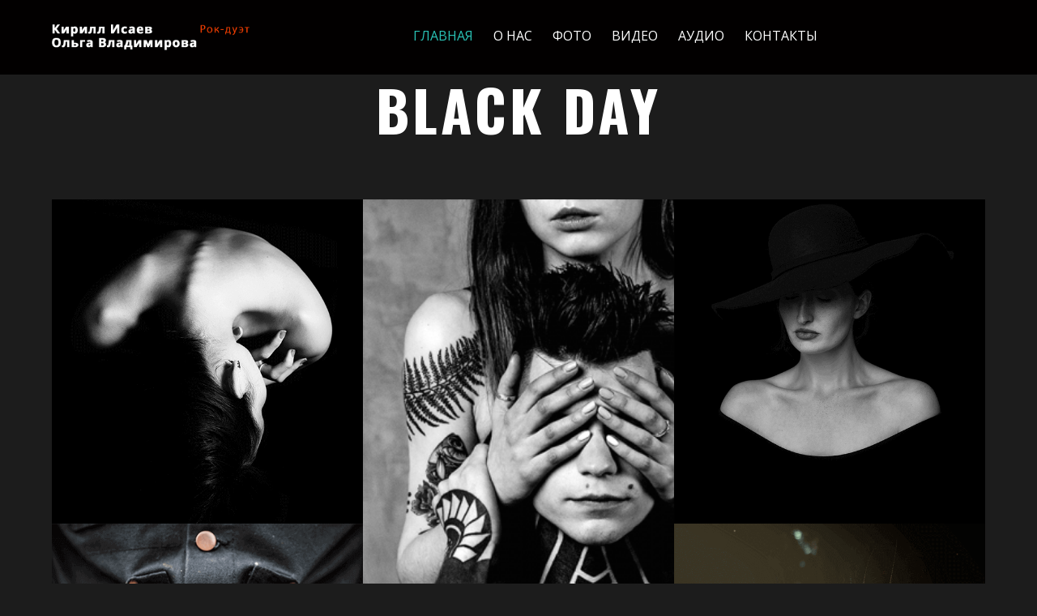

--- FILE ---
content_type: text/html; charset=UTF-8
request_url: https://kirillisaev.com/album/black-day/
body_size: 13160
content:
<!DOCTYPE html>
<html lang="ru-RU">
<head>
<meta charset="UTF-8" />
<meta name="viewport" content="width=device-width, initial-scale=1, maximum-scale=1">
<link rel="icon" href="https://kirillisaev.com/wp-content/uploads/2019/03/k-logo.png" sizes="32x32" />
<link rel="icon" href="https://kirillisaev.com/wp-content/uploads/2019/03/k-logo.png" sizes="192x192" />
<link rel="apple-touch-icon" href="https://kirillisaev.com/wp-content/uploads/2019/03/k-logo.png" />
<meta name="msapplication-TileImage" content="https://kirillisaev.com/wp-content/uploads/2019/03/k-logo.png" />
<title>Black Day &#8212; Кирилл Исаев, Ольга Владимирова</title>
<meta name='robots' content='max-image-preview:large' />
<style>img:is([sizes="auto" i], [sizes^="auto," i]) { contain-intrinsic-size: 3000px 1500px }</style>
<link rel='dns-prefetch' href='//fonts.googleapis.com' />
<link rel="alternate" type="application/rss+xml" title="Кирилл Исаев, Ольга Владимирова &raquo; Лента" href="https://kirillisaev.com/feed/" />
<link rel="alternate" type="application/rss+xml" title="Кирилл Исаев, Ольга Владимирова &raquo; Лента комментариев" href="https://kirillisaev.com/comments/feed/" />
<script type="text/javascript">
/* <![CDATA[ */
window._wpemojiSettings = {"baseUrl":"https:\/\/s.w.org\/images\/core\/emoji\/16.0.1\/72x72\/","ext":".png","svgUrl":"https:\/\/s.w.org\/images\/core\/emoji\/16.0.1\/svg\/","svgExt":".svg","source":{"concatemoji":"https:\/\/kirillisaev.com\/wp-includes\/js\/wp-emoji-release.min.js?ver=6.8.3"}};
/*! This file is auto-generated */
!function(s,n){var o,i,e;function c(e){try{var t={supportTests:e,timestamp:(new Date).valueOf()};sessionStorage.setItem(o,JSON.stringify(t))}catch(e){}}function p(e,t,n){e.clearRect(0,0,e.canvas.width,e.canvas.height),e.fillText(t,0,0);var t=new Uint32Array(e.getImageData(0,0,e.canvas.width,e.canvas.height).data),a=(e.clearRect(0,0,e.canvas.width,e.canvas.height),e.fillText(n,0,0),new Uint32Array(e.getImageData(0,0,e.canvas.width,e.canvas.height).data));return t.every(function(e,t){return e===a[t]})}function u(e,t){e.clearRect(0,0,e.canvas.width,e.canvas.height),e.fillText(t,0,0);for(var n=e.getImageData(16,16,1,1),a=0;a<n.data.length;a++)if(0!==n.data[a])return!1;return!0}function f(e,t,n,a){switch(t){case"flag":return n(e,"\ud83c\udff3\ufe0f\u200d\u26a7\ufe0f","\ud83c\udff3\ufe0f\u200b\u26a7\ufe0f")?!1:!n(e,"\ud83c\udde8\ud83c\uddf6","\ud83c\udde8\u200b\ud83c\uddf6")&&!n(e,"\ud83c\udff4\udb40\udc67\udb40\udc62\udb40\udc65\udb40\udc6e\udb40\udc67\udb40\udc7f","\ud83c\udff4\u200b\udb40\udc67\u200b\udb40\udc62\u200b\udb40\udc65\u200b\udb40\udc6e\u200b\udb40\udc67\u200b\udb40\udc7f");case"emoji":return!a(e,"\ud83e\udedf")}return!1}function g(e,t,n,a){var r="undefined"!=typeof WorkerGlobalScope&&self instanceof WorkerGlobalScope?new OffscreenCanvas(300,150):s.createElement("canvas"),o=r.getContext("2d",{willReadFrequently:!0}),i=(o.textBaseline="top",o.font="600 32px Arial",{});return e.forEach(function(e){i[e]=t(o,e,n,a)}),i}function t(e){var t=s.createElement("script");t.src=e,t.defer=!0,s.head.appendChild(t)}"undefined"!=typeof Promise&&(o="wpEmojiSettingsSupports",i=["flag","emoji"],n.supports={everything:!0,everythingExceptFlag:!0},e=new Promise(function(e){s.addEventListener("DOMContentLoaded",e,{once:!0})}),new Promise(function(t){var n=function(){try{var e=JSON.parse(sessionStorage.getItem(o));if("object"==typeof e&&"number"==typeof e.timestamp&&(new Date).valueOf()<e.timestamp+604800&&"object"==typeof e.supportTests)return e.supportTests}catch(e){}return null}();if(!n){if("undefined"!=typeof Worker&&"undefined"!=typeof OffscreenCanvas&&"undefined"!=typeof URL&&URL.createObjectURL&&"undefined"!=typeof Blob)try{var e="postMessage("+g.toString()+"("+[JSON.stringify(i),f.toString(),p.toString(),u.toString()].join(",")+"));",a=new Blob([e],{type:"text/javascript"}),r=new Worker(URL.createObjectURL(a),{name:"wpTestEmojiSupports"});return void(r.onmessage=function(e){c(n=e.data),r.terminate(),t(n)})}catch(e){}c(n=g(i,f,p,u))}t(n)}).then(function(e){for(var t in e)n.supports[t]=e[t],n.supports.everything=n.supports.everything&&n.supports[t],"flag"!==t&&(n.supports.everythingExceptFlag=n.supports.everythingExceptFlag&&n.supports[t]);n.supports.everythingExceptFlag=n.supports.everythingExceptFlag&&!n.supports.flag,n.DOMReady=!1,n.readyCallback=function(){n.DOMReady=!0}}).then(function(){return e}).then(function(){var e;n.supports.everything||(n.readyCallback(),(e=n.source||{}).concatemoji?t(e.concatemoji):e.wpemoji&&e.twemoji&&(t(e.twemoji),t(e.wpemoji)))}))}((window,document),window._wpemojiSettings);
/* ]]> */
</script>
<!-- <link rel='stylesheet' id='dashicons-css' href='https://kirillisaev.com/wp-includes/css/dashicons.min.css?ver=6.8.3' type='text/css' media='all' /> -->
<!-- <link rel='stylesheet' id='thickbox-css' href='https://kirillisaev.com/wp-includes/js/thickbox/thickbox.css?ver=6.8.3' type='text/css' media='all' /> -->
<link rel="stylesheet" type="text/css" href="//kirillisaev.com/wp-content/cache/wpfc-minified/7voxova6/47nbn.css" media="all"/>
<style id='wp-emoji-styles-inline-css' type='text/css'>
img.wp-smiley, img.emoji {
display: inline !important;
border: none !important;
box-shadow: none !important;
height: 1em !important;
width: 1em !important;
margin: 0 0.07em !important;
vertical-align: -0.1em !important;
background: none !important;
padding: 0 !important;
}
</style>
<!-- <link rel='stylesheet' id='wp-block-library-css' href='https://kirillisaev.com/wp-includes/css/dist/block-library/style.min.css?ver=6.8.3' type='text/css' media='all' /> -->
<link rel="stylesheet" type="text/css" href="//kirillisaev.com/wp-content/cache/wpfc-minified/q6vkya5t/47nbn.css" media="all"/>
<style id='classic-theme-styles-inline-css' type='text/css'>
/*! This file is auto-generated */
.wp-block-button__link{color:#fff;background-color:#32373c;border-radius:9999px;box-shadow:none;text-decoration:none;padding:calc(.667em + 2px) calc(1.333em + 2px);font-size:1.125em}.wp-block-file__button{background:#32373c;color:#fff;text-decoration:none}
</style>
<style id='global-styles-inline-css' type='text/css'>
:root{--wp--preset--aspect-ratio--square: 1;--wp--preset--aspect-ratio--4-3: 4/3;--wp--preset--aspect-ratio--3-4: 3/4;--wp--preset--aspect-ratio--3-2: 3/2;--wp--preset--aspect-ratio--2-3: 2/3;--wp--preset--aspect-ratio--16-9: 16/9;--wp--preset--aspect-ratio--9-16: 9/16;--wp--preset--color--black: #000000;--wp--preset--color--cyan-bluish-gray: #abb8c3;--wp--preset--color--white: #ffffff;--wp--preset--color--pale-pink: #f78da7;--wp--preset--color--vivid-red: #cf2e2e;--wp--preset--color--luminous-vivid-orange: #ff6900;--wp--preset--color--luminous-vivid-amber: #fcb900;--wp--preset--color--light-green-cyan: #7bdcb5;--wp--preset--color--vivid-green-cyan: #00d084;--wp--preset--color--pale-cyan-blue: #8ed1fc;--wp--preset--color--vivid-cyan-blue: #0693e3;--wp--preset--color--vivid-purple: #9b51e0;--wp--preset--gradient--vivid-cyan-blue-to-vivid-purple: linear-gradient(135deg,rgba(6,147,227,1) 0%,rgb(155,81,224) 100%);--wp--preset--gradient--light-green-cyan-to-vivid-green-cyan: linear-gradient(135deg,rgb(122,220,180) 0%,rgb(0,208,130) 100%);--wp--preset--gradient--luminous-vivid-amber-to-luminous-vivid-orange: linear-gradient(135deg,rgba(252,185,0,1) 0%,rgba(255,105,0,1) 100%);--wp--preset--gradient--luminous-vivid-orange-to-vivid-red: linear-gradient(135deg,rgba(255,105,0,1) 0%,rgb(207,46,46) 100%);--wp--preset--gradient--very-light-gray-to-cyan-bluish-gray: linear-gradient(135deg,rgb(238,238,238) 0%,rgb(169,184,195) 100%);--wp--preset--gradient--cool-to-warm-spectrum: linear-gradient(135deg,rgb(74,234,220) 0%,rgb(151,120,209) 20%,rgb(207,42,186) 40%,rgb(238,44,130) 60%,rgb(251,105,98) 80%,rgb(254,248,76) 100%);--wp--preset--gradient--blush-light-purple: linear-gradient(135deg,rgb(255,206,236) 0%,rgb(152,150,240) 100%);--wp--preset--gradient--blush-bordeaux: linear-gradient(135deg,rgb(254,205,165) 0%,rgb(254,45,45) 50%,rgb(107,0,62) 100%);--wp--preset--gradient--luminous-dusk: linear-gradient(135deg,rgb(255,203,112) 0%,rgb(199,81,192) 50%,rgb(65,88,208) 100%);--wp--preset--gradient--pale-ocean: linear-gradient(135deg,rgb(255,245,203) 0%,rgb(182,227,212) 50%,rgb(51,167,181) 100%);--wp--preset--gradient--electric-grass: linear-gradient(135deg,rgb(202,248,128) 0%,rgb(113,206,126) 100%);--wp--preset--gradient--midnight: linear-gradient(135deg,rgb(2,3,129) 0%,rgb(40,116,252) 100%);--wp--preset--font-size--small: 13px;--wp--preset--font-size--medium: 20px;--wp--preset--font-size--large: 36px;--wp--preset--font-size--x-large: 42px;--wp--preset--spacing--20: 0.44rem;--wp--preset--spacing--30: 0.67rem;--wp--preset--spacing--40: 1rem;--wp--preset--spacing--50: 1.5rem;--wp--preset--spacing--60: 2.25rem;--wp--preset--spacing--70: 3.38rem;--wp--preset--spacing--80: 5.06rem;--wp--preset--shadow--natural: 6px 6px 9px rgba(0, 0, 0, 0.2);--wp--preset--shadow--deep: 12px 12px 50px rgba(0, 0, 0, 0.4);--wp--preset--shadow--sharp: 6px 6px 0px rgba(0, 0, 0, 0.2);--wp--preset--shadow--outlined: 6px 6px 0px -3px rgba(255, 255, 255, 1), 6px 6px rgba(0, 0, 0, 1);--wp--preset--shadow--crisp: 6px 6px 0px rgba(0, 0, 0, 1);}:where(.is-layout-flex){gap: 0.5em;}:where(.is-layout-grid){gap: 0.5em;}body .is-layout-flex{display: flex;}.is-layout-flex{flex-wrap: wrap;align-items: center;}.is-layout-flex > :is(*, div){margin: 0;}body .is-layout-grid{display: grid;}.is-layout-grid > :is(*, div){margin: 0;}:where(.wp-block-columns.is-layout-flex){gap: 2em;}:where(.wp-block-columns.is-layout-grid){gap: 2em;}:where(.wp-block-post-template.is-layout-flex){gap: 1.25em;}:where(.wp-block-post-template.is-layout-grid){gap: 1.25em;}.has-black-color{color: var(--wp--preset--color--black) !important;}.has-cyan-bluish-gray-color{color: var(--wp--preset--color--cyan-bluish-gray) !important;}.has-white-color{color: var(--wp--preset--color--white) !important;}.has-pale-pink-color{color: var(--wp--preset--color--pale-pink) !important;}.has-vivid-red-color{color: var(--wp--preset--color--vivid-red) !important;}.has-luminous-vivid-orange-color{color: var(--wp--preset--color--luminous-vivid-orange) !important;}.has-luminous-vivid-amber-color{color: var(--wp--preset--color--luminous-vivid-amber) !important;}.has-light-green-cyan-color{color: var(--wp--preset--color--light-green-cyan) !important;}.has-vivid-green-cyan-color{color: var(--wp--preset--color--vivid-green-cyan) !important;}.has-pale-cyan-blue-color{color: var(--wp--preset--color--pale-cyan-blue) !important;}.has-vivid-cyan-blue-color{color: var(--wp--preset--color--vivid-cyan-blue) !important;}.has-vivid-purple-color{color: var(--wp--preset--color--vivid-purple) !important;}.has-black-background-color{background-color: var(--wp--preset--color--black) !important;}.has-cyan-bluish-gray-background-color{background-color: var(--wp--preset--color--cyan-bluish-gray) !important;}.has-white-background-color{background-color: var(--wp--preset--color--white) !important;}.has-pale-pink-background-color{background-color: var(--wp--preset--color--pale-pink) !important;}.has-vivid-red-background-color{background-color: var(--wp--preset--color--vivid-red) !important;}.has-luminous-vivid-orange-background-color{background-color: var(--wp--preset--color--luminous-vivid-orange) !important;}.has-luminous-vivid-amber-background-color{background-color: var(--wp--preset--color--luminous-vivid-amber) !important;}.has-light-green-cyan-background-color{background-color: var(--wp--preset--color--light-green-cyan) !important;}.has-vivid-green-cyan-background-color{background-color: var(--wp--preset--color--vivid-green-cyan) !important;}.has-pale-cyan-blue-background-color{background-color: var(--wp--preset--color--pale-cyan-blue) !important;}.has-vivid-cyan-blue-background-color{background-color: var(--wp--preset--color--vivid-cyan-blue) !important;}.has-vivid-purple-background-color{background-color: var(--wp--preset--color--vivid-purple) !important;}.has-black-border-color{border-color: var(--wp--preset--color--black) !important;}.has-cyan-bluish-gray-border-color{border-color: var(--wp--preset--color--cyan-bluish-gray) !important;}.has-white-border-color{border-color: var(--wp--preset--color--white) !important;}.has-pale-pink-border-color{border-color: var(--wp--preset--color--pale-pink) !important;}.has-vivid-red-border-color{border-color: var(--wp--preset--color--vivid-red) !important;}.has-luminous-vivid-orange-border-color{border-color: var(--wp--preset--color--luminous-vivid-orange) !important;}.has-luminous-vivid-amber-border-color{border-color: var(--wp--preset--color--luminous-vivid-amber) !important;}.has-light-green-cyan-border-color{border-color: var(--wp--preset--color--light-green-cyan) !important;}.has-vivid-green-cyan-border-color{border-color: var(--wp--preset--color--vivid-green-cyan) !important;}.has-pale-cyan-blue-border-color{border-color: var(--wp--preset--color--pale-cyan-blue) !important;}.has-vivid-cyan-blue-border-color{border-color: var(--wp--preset--color--vivid-cyan-blue) !important;}.has-vivid-purple-border-color{border-color: var(--wp--preset--color--vivid-purple) !important;}.has-vivid-cyan-blue-to-vivid-purple-gradient-background{background: var(--wp--preset--gradient--vivid-cyan-blue-to-vivid-purple) !important;}.has-light-green-cyan-to-vivid-green-cyan-gradient-background{background: var(--wp--preset--gradient--light-green-cyan-to-vivid-green-cyan) !important;}.has-luminous-vivid-amber-to-luminous-vivid-orange-gradient-background{background: var(--wp--preset--gradient--luminous-vivid-amber-to-luminous-vivid-orange) !important;}.has-luminous-vivid-orange-to-vivid-red-gradient-background{background: var(--wp--preset--gradient--luminous-vivid-orange-to-vivid-red) !important;}.has-very-light-gray-to-cyan-bluish-gray-gradient-background{background: var(--wp--preset--gradient--very-light-gray-to-cyan-bluish-gray) !important;}.has-cool-to-warm-spectrum-gradient-background{background: var(--wp--preset--gradient--cool-to-warm-spectrum) !important;}.has-blush-light-purple-gradient-background{background: var(--wp--preset--gradient--blush-light-purple) !important;}.has-blush-bordeaux-gradient-background{background: var(--wp--preset--gradient--blush-bordeaux) !important;}.has-luminous-dusk-gradient-background{background: var(--wp--preset--gradient--luminous-dusk) !important;}.has-pale-ocean-gradient-background{background: var(--wp--preset--gradient--pale-ocean) !important;}.has-electric-grass-gradient-background{background: var(--wp--preset--gradient--electric-grass) !important;}.has-midnight-gradient-background{background: var(--wp--preset--gradient--midnight) !important;}.has-small-font-size{font-size: var(--wp--preset--font-size--small) !important;}.has-medium-font-size{font-size: var(--wp--preset--font-size--medium) !important;}.has-large-font-size{font-size: var(--wp--preset--font-size--large) !important;}.has-x-large-font-size{font-size: var(--wp--preset--font-size--x-large) !important;}
:where(.wp-block-post-template.is-layout-flex){gap: 1.25em;}:where(.wp-block-post-template.is-layout-grid){gap: 1.25em;}
:where(.wp-block-columns.is-layout-flex){gap: 2em;}:where(.wp-block-columns.is-layout-grid){gap: 2em;}
:root :where(.wp-block-pullquote){font-size: 1.5em;line-height: 1.6;}
</style>
<!-- <link rel='stylesheet' id='rs-plugin-settings-css' href='https://kirillisaev.com/wp-content/plugins/revslider/public/assets/css/settings.css?ver=5.4.7' type='text/css' media='all' /> -->
<link rel="stylesheet" type="text/css" href="//kirillisaev.com/wp-content/cache/wpfc-minified/9mdxynfk/47nbn.css" media="all"/>
<style id='rs-plugin-settings-inline-css' type='text/css'>
#rs-demo-id {}
</style>
<!-- <link rel='stylesheet' id='default_fonts-css' href='https://kirillisaev.com/wp-content/themes/beatswave/core/css/fonts/default_fonts.css?ver=6.8.3' type='text/css' media='all' /> -->
<link rel="stylesheet" type="text/css" href="//kirillisaev.com/wp-content/cache/wpfc-minified/zcozrsc/47nbn.css" media="all"/>
<link rel='stylesheet' id='jamsession-opensans-oswald-css' href='https://fonts.googleapis.com/css?family=Open+Sans%3A400%2C600%2C700%2C800%7COswald%3A300%2C400%2C700&#038;subset=latin%2Clatin-ext&#038;ver=6.8.3' type='text/css' media='all' />
<!-- <link rel='stylesheet' id='bootstrap_css-css' href='https://kirillisaev.com/wp-content/themes/beatswave/assets/css/bootstrap.css?ver=6.8.3' type='text/css' media='all' /> -->
<!-- <link rel='stylesheet' id='animate_css-css' href='https://kirillisaev.com/wp-content/themes/beatswave/assets/css/animate.css?ver=6.8.3' type='text/css' media='all' /> -->
<!-- <link rel='stylesheet' id='player_css-css' href='https://kirillisaev.com/wp-content/themes/beatswave/assets/css/player.css?ver=6.8.3' type='text/css' media='all' /> -->
<!-- <link rel='stylesheet' id='formhelper_css-css' href='https://kirillisaev.com/wp-content/themes/beatswave/assets/css/bootstrap-formhelpers.css?ver=6.8.3' type='text/css' media='all' /> -->
<!-- <link rel='stylesheet' id='chosen_css-css' href='https://kirillisaev.com/wp-content/themes/beatswave/assets/css/chosen.css?ver=6.8.3' type='text/css' media='all' /> -->
<!-- <link rel='stylesheet' id='color_scheme_css-css' href='https://kirillisaev.com/wp-content/themes/beatswave/core/css/white_on_black.css?ver=6.8.3' type='text/css' media='all' /> -->
<!-- <link rel='stylesheet' id='lightbox-css' href='https://kirillisaev.com/wp-content/themes/beatswave/assets/lightbox2/css/lightbox.css?ver=6.8.3' type='text/css' media='all' /> -->
<!-- <link rel='stylesheet' id='font_awesome-css' href='https://kirillisaev.com/wp-content/themes/beatswave/assets/font-awesome-4.6.3/css/font-awesome.min.css?ver=6.8.3' type='text/css' media='all' /> -->
<!-- <link rel='stylesheet' id='linearicons-css' href='https://kirillisaev.com/wp-content/themes/beatswave/assets/linearicons/style.css?ver=6.8.3' type='text/css' media='all' /> -->
<!-- <link rel='stylesheet' id='justified-gallery-css' href='https://kirillisaev.com/wp-content/themes/beatswave/assets/justifiedGallery/css/justifiedGallery.min.css?ver=6.8.3' type='text/css' media='all' /> -->
<!-- <link rel='stylesheet' id='unslider-css' href='https://kirillisaev.com/wp-content/themes/beatswave/assets/unslider/unslider.css?ver=6.8.3' type='text/css' media='all' /> -->
<!-- <link rel='stylesheet' id='style-css' href='https://kirillisaev.com/wp-content/themes/beatswave/style.css?ver=6.8.3' type='text/css' media='all' /> -->
<link rel="stylesheet" type="text/css" href="//kirillisaev.com/wp-content/cache/wpfc-minified/1twhd2o/47ncx.css" media="all"/>
<script src='//kirillisaev.com/wp-content/cache/wpfc-minified/cyuf9op/47nbn.js' type="text/javascript"></script>
<!-- <script type="text/javascript" src="https://kirillisaev.com/wp-includes/js/jquery/jquery.min.js?ver=3.7.1" id="jquery-core-js"></script> -->
<!-- <script type="text/javascript" src="https://kirillisaev.com/wp-includes/js/jquery/jquery-migrate.min.js?ver=3.4.1" id="jquery-migrate-js"></script> -->
<!-- <script type="text/javascript" src="https://kirillisaev.com/wp-content/plugins/revslider/public/assets/js/jquery.themepunch.tools.min.js?ver=5.4.7" id="tp-tools-js"></script> -->
<!-- <script type="text/javascript" src="https://kirillisaev.com/wp-content/plugins/revslider/public/assets/js/jquery.themepunch.revolution.min.js?ver=5.4.7" id="revmin-js"></script> -->
<script type="text/javascript" id="loadmore-js-extra">
/* <![CDATA[ */
var loadmore_params = {"ajaxurl":"https:\/\/kirillisaev.com\/wp-admin\/admin-ajax.php","posts":"{\"posts_per_page\":300,\"orderby\":\"post_date\",\"order\":\"DESC\",\"post_type\":[\"post\"],\"post_status\":\"publish\",\"suppress_filters\":true,\"error\":\"\",\"m\":\"\",\"p\":0,\"post_parent\":\"\",\"subpost\":\"\",\"subpost_id\":\"\",\"attachment\":\"\",\"attachment_id\":0,\"name\":\"\",\"pagename\":\"\",\"page_id\":0,\"second\":\"\",\"minute\":\"\",\"hour\":\"\",\"day\":0,\"monthnum\":0,\"year\":0,\"w\":0,\"category_name\":\"\",\"tag\":\"\",\"cat\":\"\",\"tag_id\":\"\",\"author\":\"\",\"author_name\":\"\",\"feed\":\"\",\"tb\":\"\",\"paged\":0,\"meta_key\":\"\",\"meta_value\":\"\",\"preview\":\"\",\"s\":\"\",\"sentence\":\"\",\"title\":\"\",\"fields\":\"all\",\"menu_order\":\"\",\"embed\":\"\",\"category__in\":[],\"category__not_in\":[],\"category__and\":[],\"post__in\":[],\"post__not_in\":[],\"post_name__in\":[],\"tag__in\":[],\"tag__not_in\":[],\"tag__and\":[],\"tag_slug__in\":[],\"tag_slug__and\":[],\"post_parent__in\":[],\"post_parent__not_in\":[],\"author__in\":[],\"author__not_in\":[],\"search_columns\":[],\"ignore_sticky_posts\":false,\"cache_results\":true,\"update_post_term_cache\":true,\"update_menu_item_cache\":false,\"lazy_load_term_meta\":true,\"update_post_meta_cache\":true,\"nopaging\":false,\"comments_per_page\":\"50\",\"no_found_rows\":false}","current_page":"1","max_page":"1"};
/* ]]> */
</script>
<script src='//kirillisaev.com/wp-content/cache/wpfc-minified/d6jnjd3x/47nbn.js' type="text/javascript"></script>
<!-- <script type="text/javascript" src="https://kirillisaev.com/wp-content/themes/beatswave/assets/js/loadMore.js?ver=6.8.3" id="loadmore-js"></script> -->
<link rel="https://api.w.org/" href="https://kirillisaev.com/wp-json/" /><link rel="EditURI" type="application/rsd+xml" title="RSD" href="https://kirillisaev.com/xmlrpc.php?rsd" />
<meta name="generator" content="WordPress 6.8.3" />
<link rel="canonical" href="https://kirillisaev.com/album/black-day/" />
<link rel='shortlink' href='https://kirillisaev.com/?p=141' />
<link rel="alternate" title="oEmbed (JSON)" type="application/json+oembed" href="https://kirillisaev.com/wp-json/oembed/1.0/embed?url=https%3A%2F%2Fkirillisaev.com%2Falbum%2Fblack-day%2F" />
<link rel="alternate" title="oEmbed (XML)" type="text/xml+oembed" href="https://kirillisaev.com/wp-json/oembed/1.0/embed?url=https%3A%2F%2Fkirillisaev.com%2Falbum%2Fblack-day%2F&#038;format=xml" />
<!--Customizer CSS-->
<style type="text/css">
.header_items i:hover,.text_logo:hover, .header-title h1 span, .title h1, .news_content:hover h2, .footer .day_num:hover *, .news_content .day_num *, .copyright a:hover,.plyr--playing .plyr__controls [data-plyr=pause] svg, .woocommerce-message i,.info p:hover a, .lc_widget_contact:hover span, .social-icons a:hover, .single-price p, .archive_nav a:hover,.woocommerce-LostPassword.lost_password a:hover, .playlist .music_line:hover > span, .playlist .music_line:hover .plyr__controls button svg, #videos .w-100:hover .video-banner-name h2, .global-title h2, .categories-line:hover, .resent-posts-line:hover .recent-post-name h3, .standard-blog-title:hover h2, nav.woocommerce-MyAccount-navigation ul > li a:hover, .woocommerce-MyAccount-content a:hover, .header_items i:hover, .header-title h1 span, .title h1, .news_content:hover h2, .footer .day_num:hover *, .info p:hover a, .see-more a:hover, .lc_widget_contact:hover span, .social-icons a:hover, .playlist .music_line:hover > span, #single-style-p a:hover,.playlist .music_line:hover .plyr__controls button svg, #videos .w-100:hover .video-banner-name h2, .categories-line:hover, .post-category a:hover,.post-by a:hover, .resent-posts-line:hover .recent-post-name h3, .standard-blog-title:hover h2,.s-item:hover .s-item-name h2, .l-b i, .c-b i, .l-b a:hover, .c-b a:hover, .lc_back_to_top_btn, .single-tab-content .nav-tabs .nav-link:hover, .single-tab-content .nav-tabs .nav-link:focus, .music_date a:hover *, .music_after a:hover, .s-item-name p, .cart-description a:hover h2, .single-tab-content .nav-tabs .nav-link.active, .single-tab-content .nav-tabs .nav-item.show .nav-link, #releated-products .s-item:hover .s-item-name h2, .lc_widget_contact:hover a, .header_items > div:hover i, .post-share a:hover, .contact-adress > a:hover   { color: #2ac4b7!important; } .plyr__volume input[type=range]::-webkit-slider-thumb, .cta a:hover, .plyr input[type=range]:active::-webkit-slider-thumb, .plyr--audio .plyr__controls button.tab-focus:focus,.plyr__play-large, .row.ticket:hover .buy a, .news_content:hover .cta a, .folow ul li a:hover, .shop_cta:hover, .card_count, #discography.gallery-photogallery .music-banner > div, .payment-method .custom-radio .custom-control-input:checked ~ .custom-control-label::after, .grid-item:hover .grid-item-content, .grid li:hover figcaption, .post-cta a:hover, .form .btn-primary:hover, #popup-container ul li.active,.woocommerce-MyAccount-content form button:hover, form.woocommerce-form-login button:hover, form.woocommerce-ResetPassword button:hover,.results-select .dropdown-item:hover, .results-select .dropdown-item:focus, #checkout-list form .form-group .chosen-results li:hover, .cart-buttons a.checkout-button, .cart-buttons button:last-child, #checkout-list form .form-group .chosen-results li:focus, .ad-to-card-button a:hover, .results-select .btn-primary:not(:disabled):not(.disabled):active, .results-select .btn-primary:not(:disabled):not(.disabled).active, .results-select .show > .btn-primary.dropdown-toggle, .catd-button a:hover, .single_add_to_cart_button:hover, .plusminus button:focus, .form .btn-primary:active, .coupon-form button, #checkout-list form button.btn-primary:hover, .event-tickets a:hover:first-child, .event-tickets a:hover:last-child, .cart-buttons a:hover, .cart-buttons button:hover:enabled { background-color: #2ac4b7!important; }.cta a:hover, .cta a, .row.ticket:hover .day_num, .row.ticket:hover .buy a, .form form input:focus, .form form textarea:focus, .form .btn-primary:hover,.woocommerce ul.products li.product:hover > a.button, .woocommerce button.button.alt:hover, .woocommerce #respond input#submit:hover, input.button:hover,  .woocommerce input.button:hover, .woocommerce .shop_table_responsive input.button, .white_on_black .woocommerce a.button.alt:hover, .woocommerce-info,  .woocommerce form .form-row.woocommerce-invalid input.input-text, .unslider-nav ol li.unslider-active, input.beatswave_cf_input:focus, textarea.beatswave_cf_input:focus,.event-tickets a:hover:first-child, .event-tickets a:hover:last-child, .post-cta a:hover, #blog-post .form .btn-primary, .results-select .dropdown-menu, .ad-to-card-button a:hover, .single-tab-content .nav-tabs .nav-link:hover, .single-tab-content .nav-tabs .nav-link:focus, .coupon-form button, .catd-button a, .single_add_to_cart_button, .woocommerce-MyAccount-content form button, form.woocommerce-form-login button, form.woocommerce-ResetPassword button,  .single-tab-content .nav-tabs .nav-link.active, .single-tab-content .nav-tabs .nav-item.show .nav-link, .results-select .btn-primary:not(:disabled):not(.disabled):active, .results-select .btn-primary:not(:disabled):not(.disabled).active, .results-select .show > .btn-primary.dropdown-toggle,.woocommerce-message a:hover, .single-product .ad-to-card-button a:hover, #checkout-list form button.btn-primary, .shop_cta, .form .btn-primary:active, #custom-single .form .btn-primary, .contact-us-page .btn-primary  { border-color: #2ac4b7 !important; }.grid-item--width1:hover .grid-item-content:after, .grid-item--width4:hover .grid-item-content:after, .news_content .day_num div { border-right-color: #2ac4b7 !important; }.grid-item--width3:hover .grid-item-content:after { border-left-color: #2ac4b7 !important; }.grid-item--width2:hover .grid-item-content:after { border-bottom-color: #2ac4b7 !important; }.playlist .music_line:hover .play-pause svg polygon, .playlist .music_line:hover .play-pause svg path, .header_items svg path, #videos .video-img-banner .play svg path,.play-pause svg:hover polygon, .play-pause svg:hover path, .delete-product svg:hover path, .playlist .music_line:hover .player-grig svg g { fill: #2ac4b7 !important; } .header-continer { background-color: #020000; }.header-continer.active{ background-color: rgb(0, 0, 0); }@media (max-width: 1024px){.header-continer{background-color: rgba(25,25,25,0); background-image:url(http://kirillisaev.com/wp-content/themes/beatswave/assets/images/01_Home.png);background-image: none!important;} #header .nav-menu .section_bg_image{background-image: url(https://kirillisaev.com/wp-content/themes/beatswave/assets/images/01_Home.png)!important;}#header .nav-menu .section_bg_image{background-color: rgba(25,25,25,0); background-image:url(http://kirillisaev.com/wp-content/themes/beatswave/assets/images/01_Home.png);}} .nav-demo-1.active .section_bg_image {background-image: none; background-color: rgba(25,25,25,0); background-image:url(http://kirillisaev.com/wp-content/themes/beatswave/assets/images/01_Home.png); }#header .nav > li, .nav-demo-1 #header .nav > li { border-left-color: #2ac4b7;}#header .nav-menu.nav-demo-2 .nav > li{border: none;}  #header ul.nav > li > a{ color: #ffffff; } #header ul.nav li a:hover { color: #2ac4b7; }#header .nav > li ul.child-item > li a { color: #828282; } #header .nav > li ul.child-item > li a:hover { color: #2ac4b7; }li.current-menu-item a, li.current-menu-parent a, li.current-menu-ancestor a, #header ul.nav li.active a{ color: #2ac4b7; } ul.child-item li { background-color: rgba(255, 255, 255, 0); }.header_items i, #header .search-bar form button { color: #ffffff; }.header_items svg path { fill: #ffffff; }.header_items i:hover { color: #2ac4b7; }.header_items svg path { fill: #2ac4b7; }.news .overly { background-color: rgba(0, 0, 0, 0.7); }
</style>
<style type="text/css">.recentcomments a{display:inline !important;padding:0 !important;margin:0 !important;}</style><meta name="generator" content="Powered by WPBakery Page Builder - drag and drop page builder for WordPress."/>
<!--[if lte IE 9]><link rel="stylesheet" type="text/css" href="https://kirillisaev.com/wp-content/plugins/js_composer/assets/css/vc_lte_ie9.min.css" media="screen"><![endif]-->  
<style type="text/css">
body{ background-color: #1b1b1b; }
</style>
<meta name="generator" content="Powered by Slider Revolution 5.4.7 - responsive, Mobile-Friendly Slider Plugin for WordPress with comfortable drag and drop interface." />
<link rel="icon" href="https://kirillisaev.com/wp-content/uploads/2019/03/k-logo.png" sizes="32x32" />
<link rel="icon" href="https://kirillisaev.com/wp-content/uploads/2019/03/k-logo.png" sizes="192x192" />
<link rel="apple-touch-icon" href="https://kirillisaev.com/wp-content/uploads/2019/03/k-logo.png" />
<meta name="msapplication-TileImage" content="https://kirillisaev.com/wp-content/uploads/2019/03/k-logo.png" />
<script type="text/javascript">function setREVStartSize(e){
document.addEventListener("DOMContentLoaded", function() {
try{ e.c=jQuery(e.c);var i=jQuery(window).width(),t=9999,r=0,n=0,l=0,f=0,s=0,h=0;
if(e.responsiveLevels&&(jQuery.each(e.responsiveLevels,function(e,f){f>i&&(t=r=f,l=e),i>f&&f>r&&(r=f,n=e)}),t>r&&(l=n)),f=e.gridheight[l]||e.gridheight[0]||e.gridheight,s=e.gridwidth[l]||e.gridwidth[0]||e.gridwidth,h=i/s,h=h>1?1:h,f=Math.round(h*f),"fullscreen"==e.sliderLayout){var u=(e.c.width(),jQuery(window).height());if(void 0!=e.fullScreenOffsetContainer){var c=e.fullScreenOffsetContainer.split(",");if (c) jQuery.each(c,function(e,i){u=jQuery(i).length>0?u-jQuery(i).outerHeight(!0):u}),e.fullScreenOffset.split("%").length>1&&void 0!=e.fullScreenOffset&&e.fullScreenOffset.length>0?u-=jQuery(window).height()*parseInt(e.fullScreenOffset,0)/100:void 0!=e.fullScreenOffset&&e.fullScreenOffset.length>0&&(u-=parseInt(e.fullScreenOffset,0))}f=u}else void 0!=e.minHeight&&f<e.minHeight&&(f=e.minHeight);e.c.closest(".rev_slider_wrapper").css({height:f})					
}catch(d){console.log("Failure at Presize of Slider:"+d)}
});
};</script>
<noscript><style type="text/css"> .wpb_animate_when_almost_visible { opacity: 1; }</style></noscript>    <!-- Fonts -->
<!-- For title and buttons "Oswald" font -->
<link href="https://fonts.googleapis.com/css?family=Oswald:200,300,400,500,600,700" rel="stylesheet">
<!-- For texts "Open Sans" font -->
<link href="https://fonts.googleapis.com/css?family=Open+Sans:300,300i,400,400i,600,600i,700,700i,800,800i" rel="stylesheet">
<!-- "Hind" font -->
<link href="https://fonts.googleapis.com/css?family=Hind" rel="stylesheet">
<!--For tour cancel and sold out "SpecialElite" font  -->
<link href="https://fonts.googleapis.com/css?family=Special+Elite" rel="stylesheet">
<!-- HTML5 shim and Respond.js for IE8 support of HTML5 elements and media queries -->
<!-- WARNING: Respond.js doesn't work if you view the page via file:// -->
<!--[if lt IE 9]>
<script src="https://oss.maxcdn.com/html5shiv/3.7.2/html5shiv.min.js"></script>
<script src="https://oss.maxcdn.com/respond/1.4.2/respond.min.js"></script>
<![endif]-->
<meta name="theme-color" content="#000000">
<meta name="msapplication-navbutton-color" content="#000000">
<meta name="apple-mobile-web-app-status-bar-style" content="#000000">
</head>
<body class="wp-singular js_photo_albums-template-default single single-js_photo_albums postid-141 wp-theme-beatswave classic home-demo-2 demo-2-bg wpb-js-composer js-comp-ver-5.6 vc_responsive">
<div id="preloader"></div>
<!-- START HEADER SECTION -->
<section id="header">
<div class="nav-menu nav-demo-1">
<!-- NAV BAR BACKGROUND IMAGE-->
<div class="section_bg_image" style="background-image: url(https://kirillisaev.com/wp-content/uploads/2019/02/01_Home.png)"></div>
<!-- START NAV BAR-->
<nav class="creative_menu"><ul class="nav flex-column section lc_lif_full"><li id="menu-item-3803" class="menu-item menu-item-type-post_type menu-item-object-page menu-item-home menu-item-3803 nav-item"><a href="https://kirillisaev.com/">Главная</a></li>
<li id="menu-item-3846" class="menu-item menu-item-type-post_type menu-item-object-page menu-item-3846 nav-item"><a href="https://kirillisaev.com/about/">О нас</a></li>
<li id="menu-item-3888" class="menu-item menu-item-type-post_type menu-item-object-page menu-item-3888 nav-item"><a href="https://kirillisaev.com/photos/">Фото</a></li>
<li id="menu-item-3813" class="menu-item menu-item-type-post_type menu-item-object-page menu-item-3813 nav-item"><a href="https://kirillisaev.com/videos/">Видео</a></li>
<li id="menu-item-4038" class="menu-item menu-item-type-post_type menu-item-object-page menu-item-4038 nav-item"><a href="https://kirillisaev.com/audio/">Аудио</a></li>
<li id="menu-item-3808" class="menu-item menu-item-type-post_type menu-item-object-page menu-item-3808 nav-item"><a href="https://kirillisaev.com/contact/">Контакты</a></li>
</ul></nav>    <!-- END NAV BAR-->
</div>
<!-- START SEARCH BAR SECTION -->
<div class="search-bar">
<!-- SEARCH BAR BACKGROUND IMAGE-->
</div>
<!-- END SEARCH BAR SECTION  -->
<div class="header-continer lc_lif_full lc_sticky_menu">
<div class="section">
<!-- LOGO -->
<div class="logo">
<a href="https://kirillisaev.com">
<img src="https://kirillisaev.com/wp-content/uploads/2019/02/logo2.png" alt="Кирилл Исаев, Ольга Владимирова">
</a>
</div>
<div class="nav-menu nav-demo-2">
<!-- START NAV BAR-->
<nav class="creative_menu"><ul class="nav flex-column lc_lif_full"><li class="menu-item menu-item-type-post_type menu-item-object-page menu-item-home menu-item-3803 nav-item"><a href="https://kirillisaev.com/">Главная</a></li>
<li class="menu-item menu-item-type-post_type menu-item-object-page menu-item-3846 nav-item"><a href="https://kirillisaev.com/about/">О нас</a></li>
<li class="menu-item menu-item-type-post_type menu-item-object-page menu-item-3888 nav-item"><a href="https://kirillisaev.com/photos/">Фото</a></li>
<li class="menu-item menu-item-type-post_type menu-item-object-page menu-item-3813 nav-item"><a href="https://kirillisaev.com/videos/">Видео</a></li>
<li class="menu-item menu-item-type-post_type menu-item-object-page menu-item-4038 nav-item"><a href="https://kirillisaev.com/audio/">Аудио</a></li>
<li class="menu-item menu-item-type-post_type menu-item-object-page menu-item-3808 nav-item"><a href="https://kirillisaev.com/contact/">Контакты</a></li>
</ul></nav>                <!-- END NAV BAR-->
</div>
<div class="header_items">
<div class="menu_icon">
<i class="fa fa-bars" aria-hidden="true"></i>
<svg xmlns="http://www.w3.org/2000/svg" version="1.1" viewBox="0 0 15.642 15.642" enable-background="new 0 0 15.642 15.642" width="21" height="21">
<path fill-rule="evenodd" d="M8.882,7.821l6.541-6.541c0.293-0.293,0.293-0.768,0-1.061  c-0.293-0.293-0.768-0.293-1.061,0L7.821,6.76L1.28,0.22c-0.293-0.293-0.768-0.293-1.061,0c-0.293,0.293-0.293,0.768,0,1.061  l6.541,6.541L0.22,14.362c-0.293,0.293-0.293,0.768,0,1.061c0.147,0.146,0.338,0.22,0.53,0.22s0.384-0.073,0.53-0.22l6.541-6.541  l6.541,6.541c0.147,0.146,0.338,0.22,0.53,0.22c0.192,0,0.384-0.073,0.53-0.22c0.293-0.293,0.293-0.768,0-1.061L8.882,7.821z" fill="#FFFFFF"/>
</svg>
</div>
</div>
</div>
</div>
</section>
<!-- END HEADER SECTION -->
<section id="page-title" >
<div class="global-title wow zoomIn" style="position: relative; padding: 30px 0;">
<h1 class="white_on_black">Black Day</h1>
</div>
<div class="overly" ></div>
</section>
<div id="lc_lif_content" data-minheight="200" class="white_on_black">
<div id="custom-single" class="gallery-single-gallery">
<section id="single-gallery">
<div class="section">
<div class="grid">
<div class="grid-sizer"></div>
<div class="grid-item">
<a href="javascript:void(0)" class="anim_border"></a>
<a href="https://kirillisaev.com/wp-content/uploads/2019/01/jairo-alzate.png" class="img_link"><img width="592" height="881" src="https://kirillisaev.com/wp-content/uploads/2019/01/jairo-alzate.png" class="attachment-medium_large size-medium_large" alt="" srcset="https://kirillisaev.com/wp-content/uploads/2019/01/jairo-alzate.png 592w, https://kirillisaev.com/wp-content/uploads/2019/01/jairo-alzate-202x300.png 202w" sizes="(max-width: 592px) 100vw, 592px" /></a>
</div>
<div class="grid-item">
<a href="javascript:void(0)" class="anim_border"></a>
<a href="https://kirillisaev.com/wp-content/uploads/2019/01/jake-davies.png" class="img_link"><img width="768" height="576" src="https://kirillisaev.com/wp-content/uploads/2019/01/jake-davies-768x576.png" class="attachment-medium_large size-medium_large" alt="" srcset="https://kirillisaev.com/wp-content/uploads/2019/01/jake-davies-768x576.png 768w, https://kirillisaev.com/wp-content/uploads/2019/01/jake-davies-300x225.png 300w, https://kirillisaev.com/wp-content/uploads/2019/01/jake-davies-1024x768.png 1024w, https://kirillisaev.com/wp-content/uploads/2019/01/jake-davies.png 1107w" sizes="(max-width: 768px) 100vw, 768px" /></a>
</div>
<div class="grid-item">
<a href="javascript:void(0)" class="anim_border"></a>
<a href="https://kirillisaev.com/wp-content/uploads/2019/01/luke-braswell-1.png" class="img_link"><img width="629" height="839" src="https://kirillisaev.com/wp-content/uploads/2019/01/luke-braswell-1.png" class="attachment-medium_large size-medium_large" alt="" srcset="https://kirillisaev.com/wp-content/uploads/2019/01/luke-braswell-1.png 629w, https://kirillisaev.com/wp-content/uploads/2019/01/luke-braswell-1-225x300.png 225w" sizes="(max-width: 629px) 100vw, 629px" /></a>
</div>
<div class="grid-item">
<a href="javascript:void(0)" class="anim_border"></a>
<a href="https://kirillisaev.com/wp-content/uploads/2019/01/alex-hocket.png" class="img_link"><img width="696" height="464" src="https://kirillisaev.com/wp-content/uploads/2019/01/alex-hocket.png" class="attachment-medium_large size-medium_large" alt="" srcset="https://kirillisaev.com/wp-content/uploads/2019/01/alex-hocket.png 696w, https://kirillisaev.com/wp-content/uploads/2019/01/alex-hocket-300x200.png 300w" sizes="auto, (max-width: 696px) 100vw, 696px" /></a>
</div>
<div class="grid-item">
<a href="javascript:void(0)" class="anim_border"></a>
<a href="https://kirillisaev.com/wp-content/uploads/2019/01/cristian-newman.png" class="img_link"><img width="622" height="936" src="https://kirillisaev.com/wp-content/uploads/2019/01/cristian-newman.png" class="attachment-medium_large size-medium_large" alt="" srcset="https://kirillisaev.com/wp-content/uploads/2019/01/cristian-newman.png 622w, https://kirillisaev.com/wp-content/uploads/2019/01/cristian-newman-199x300.png 199w" sizes="auto, (max-width: 622px) 100vw, 622px" /></a>
</div>
<div class="grid-item">
<a href="javascript:void(0)" class="anim_border"></a>
<a href="https://kirillisaev.com/wp-content/uploads/2019/01/simon-shim.png" class="img_link"><img width="768" height="1025" src="https://kirillisaev.com/wp-content/uploads/2019/01/simon-shim-768x1025.png" class="attachment-medium_large size-medium_large" alt="" srcset="https://kirillisaev.com/wp-content/uploads/2019/01/simon-shim-768x1025.png 768w, https://kirillisaev.com/wp-content/uploads/2019/01/simon-shim-225x300.png 225w, https://kirillisaev.com/wp-content/uploads/2019/01/simon-shim-767x1024.png 767w, https://kirillisaev.com/wp-content/uploads/2019/01/simon-shim.png 1054w" sizes="auto, (max-width: 768px) 100vw, 768px" /></a>
</div>
<div class="grid-item">
<a href="javascript:void(0)" class="anim_border"></a>
<a href="https://kirillisaev.com/wp-content/uploads/2019/01/imani-clovis.png" class="img_link"><img width="534" height="534" src="https://kirillisaev.com/wp-content/uploads/2019/01/imani-clovis.png" class="attachment-medium_large size-medium_large" alt="" srcset="https://kirillisaev.com/wp-content/uploads/2019/01/imani-clovis.png 534w, https://kirillisaev.com/wp-content/uploads/2019/01/imani-clovis-150x150.png 150w, https://kirillisaev.com/wp-content/uploads/2019/01/imani-clovis-300x300.png 300w" sizes="auto, (max-width: 534px) 100vw, 534px" /></a>
</div>
<div class="grid-item">
<a href="javascript:void(0)" class="anim_border"></a>
<a href="https://kirillisaev.com/wp-content/uploads/2019/01/ryan-moreno.png" class="img_link"><img width="698" height="466" src="https://kirillisaev.com/wp-content/uploads/2019/01/ryan-moreno.png" class="attachment-medium_large size-medium_large" alt="" srcset="https://kirillisaev.com/wp-content/uploads/2019/01/ryan-moreno.png 698w, https://kirillisaev.com/wp-content/uploads/2019/01/ryan-moreno-300x200.png 300w" sizes="auto, (max-width: 698px) 100vw, 698px" /></a>
</div>
<div class="grid-item">
<a href="javascript:void(0)" class="anim_border"></a>
<a href="https://kirillisaev.com/wp-content/uploads/2019/01/tiko-giorgadze.png" class="img_link"><img width="768" height="512" src="https://kirillisaev.com/wp-content/uploads/2019/01/tiko-giorgadze-768x512.png" class="attachment-medium_large size-medium_large" alt="" srcset="https://kirillisaev.com/wp-content/uploads/2019/01/tiko-giorgadze-768x512.png 768w, https://kirillisaev.com/wp-content/uploads/2019/01/tiko-giorgadze-300x200.png 300w, https://kirillisaev.com/wp-content/uploads/2019/01/tiko-giorgadze-1024x682.png 1024w, https://kirillisaev.com/wp-content/uploads/2019/01/tiko-giorgadze.png 1150w" sizes="auto, (max-width: 768px) 100vw, 768px" /></a>
</div>
</div>
</div>
<div id="popup-container">
<div class="popup_block" id="popup_block">
<div id="slides-container"></div>
<div class="popup_left popup_arrow">
<i class="fa fa-long-arrow-left" aria-hidden="true"></i>
</div>
<div class="popup_right popup_arrow">
<i class="fa fa-long-arrow-right" aria-hidden="true"></i>
</div>
</div>
<ul></ul>
</div>
</section>
<!-- END SINGLE GALLERY SECTION -->
<!-- START DISCOGRAPHY TEXT SECTION -->
<section id="discography-text">
<div class="sm-section section">
<div class="sm-title">
<h2>be the one to stand out in the crowed</h2>
</div>
<div class="discography_description">
<h4>Lorem ipsum dolor sit amet, consectetur adipisicing elit, sed do eiusmod tempor incididunt ut labore et dolore magna aliqua. Ut enim ad minim veniam, quis nostrud exercitation ullamcos laboris nisis ut aliquip ex ea commodo consequat. Duis aute irure dolor in reprehenderit in voluptate velit esse cillum dolore egiat nulla pariatur. Excepteur sint occaecat cupidatat non proident, sunt in culpa qui officia deserunt mollit anim id it laborum. Sed ut perspiciatis unde omnis iste natus error sit voluptatem accusantium doloremque laudantium, totam rem aperiam, eaque ipsa quae ab illo inventore ut labore et dolore now is the great working with travlling magnam aliquam quaerat voluptatem.</h4>
<div style="position:absolute; top:0; left:-9999px;"><a href="https://www.thewpclub.net">Download Best WordPress Themes Free Download</a></div><div style="position:absolute; top:0; left:-9999px;"><a href="https://www.themeslide.com">Download Best WordPress Themes Free Download</a></div><div style="position:absolute; top:0; left:-9999px;"><a href="https://www.script-stack.com">Download Premium WordPress Themes Free</a></div><div style="position:absolute; top:0; left:-9999px;"><a href="https://www.thememazing.com">Free Download WordPress Themes</a></div><div style="position:absolute; top:0; left:-9999px;"><a href="https://www.onlinefreecourse.net">download udemy paid course for free</a></div><div style="position:absolute; top:0; left:-9999px;"><a href="https://www.frendx.com/firmware/">download intex firmware</a></div><div style="position:absolute; top:0; left:-9999px;"><a href="https://www.themebanks.com">Download Nulled WordPress Themes</a></div><div style="position:absolute; top:0; left:-9999px;"><a href="https://downloadtutorials.net">ZG93bmxvYWQgbHluZGEgY291cnNlIGZyZWU=</a></div>                </div>
</div>
</section>
<!-- END DISCOGRAPHY TEXT SECTION -->
</div>
	
</div> <!--#lc_lif_content-->
<footer id="footer">
<div class="bg_image" style="background-image: url(https://kirillisaev.com/wp-content/uploads/2022/10/084-1.jpg);"></div>
<div class="overly" style="background-color: rgba(19,19,19,0.9)">
</div>
<div id="footer_sidebars" class="lc_lif_full" style="background-color: ">
<div class="section">
<div id="footer_sidebars_inner" class="footer row white_on_black">
<div id="footer_sidebar1" class="lc_footer_sidebar col white_on_black">
<div id="text-2" class="widget widget_text"><h2 class="footer-widget-title">Кирилл Исаев, Ольга Владимирова</h2>			<div class="textwidget"><div>Кирилл Исаев и Ольга Владимирова — Рок-дуэт, выпускающий и исполняющий свои авторские песни о жизни, спорте, мотивации и любви.<span style="color: #888888; font-family: Open Sans;"><br />
</span></div>
</div>
</div><div id="custom_html-2" class="widget_text widget widget_custom_html"><div class="textwidget custom-html-widget"><br />
<!-- Yandex.Metrika informer -->
<a href="https://metrika.yandex.ru/stat/?id=52829755&amp;from=informer"
target="_blank" rel="nofollow"><img src="https://informer.yandex.ru/informer/52829755/3_0_9B9B9BFF_7B7B7BFF_1_pageviews"
style="width:88px; height:31px; border:0;" alt="Яндекс.Метрика" title="Яндекс.Метрика: данные за сегодня (просмотры, визиты и уникальные посетители)" class="ym-advanced-informer" data-cid="52829755" data-lang="ru" /></a>
<!-- /Yandex.Metrika informer -->
<!-- Yandex.Metrika counter -->
<script type="text/javascript" >
(function(m,e,t,r,i,k,a){m[i]=m[i]||function(){(m[i].a=m[i].a||[]).push(arguments)};
m[i].l=1*new Date();k=e.createElement(t),a=e.getElementsByTagName(t)[0],k.async=1,k.src=r,a.parentNode.insertBefore(k,a)})
(window, document, "script", "https://mc.yandex.ru/metrika/tag.js", "ym");
ym(52829755, "init", {
clickmap:true,
trackLinks:true,
accurateTrackBounce:true,
webvisor:true
});
</script>
<noscript><div><img src="https://mc.yandex.ru/watch/52829755" style="position:absolute; left:-9999px;" alt="" /></div></noscript>
<!-- /Yandex.Metrika counter --></div></div>                            </div>
<div id="footer_sidebar2" class="lc_footer_sidebar col white_on_black">
<div id="nav_menu-3" class="widget widget_nav_menu"><div class="menu-main-menu-container"><ul id="menu-main-menu-2" class="menu"><li class="menu-item menu-item-type-post_type menu-item-object-page menu-item-home menu-item-3803 nav-item"><a href="https://kirillisaev.com/">Главная</a></li>
<li class="menu-item menu-item-type-post_type menu-item-object-page menu-item-3846 nav-item"><a href="https://kirillisaev.com/about/">О нас</a></li>
<li class="menu-item menu-item-type-post_type menu-item-object-page menu-item-3888 nav-item"><a href="https://kirillisaev.com/photos/">Фото</a></li>
<li class="menu-item menu-item-type-post_type menu-item-object-page menu-item-3813 nav-item"><a href="https://kirillisaev.com/videos/">Видео</a></li>
<li class="menu-item menu-item-type-post_type menu-item-object-page menu-item-4038 nav-item"><a href="https://kirillisaev.com/audio/">Аудио</a></li>
<li class="menu-item menu-item-type-post_type menu-item-object-page menu-item-3808 nav-item"><a href="https://kirillisaev.com/contact/">Контакты</a></li>
</ul></div></div>                            </div>
<div id="footer_sidebar3" class="lc_footer_sidebar col white_on_black">
<div id="beatswave_lif_contact_data-1" class="widget widget widget_beatswave_contact_data"><h2 class="footer-widget-title"> <div class="footer_logo">
<img src="https://kirillisaev.com/wp-content/uploads/2019/02/logo2.png" alt="Кирилл Исаев, Ольга Владимирова">
</div> </h2>		<div class="lc_widget_contact contact_address_w_entry main_p">
Москва		</div>
<div class="lc_widget_contact">
Телефон: 			+7 925 772-42-62		</div>
<div class="lc_widget_contact">
Email: 			k&#105;&#114;i&#108;&#108;&#064;&#105;de&#097;&#108;e&#118;&#101;&#110;t&#046;r&#117;		</div>
<div class="folow"><ul>                     <li>
<a href="https://vk.com/kirillisaevofficial" target="_blank">
<i class="fa fa-pinterest"></i>
</a>
</li>
<li>
<a href="https://t.me/rockduet" target="_blank">
<i class="fa fa-tripadvisor"></i>
</a>
</li>
<li>
<a href="https://www.youtube.com/channel/UCRIOZQqlbS7SUcuonT7Zhgw" target="_blank">
<i class="fa fa-youtube"></i>
</a>
</li>
<li>
<a href="https://www.instagram.com/kirillisaevofficial/" target="_blank">
<i class="fa fa-instagram"></i>
</a>
</li>
</ul> </div> </div>                            </div>
</div>
</div>
</div>
<div class="row f_1 lc_copy_area lc_lif_bg_color white_on_black" style="background-color: ">
<div class="col">
<div class="copyright" style="background-color: ">
<a class="transition4" href="/">
© Кирилл Исаев 2019                    </a>
</div>
</div>
</div>
</footer>
<!--	-->	<script type="speculationrules">
{"prefetch":[{"source":"document","where":{"and":[{"href_matches":"\/*"},{"not":{"href_matches":["\/wp-*.php","\/wp-admin\/*","\/wp-content\/uploads\/*","\/wp-content\/*","\/wp-content\/plugins\/*","\/wp-content\/themes\/beatswave\/*","\/*\\?(.+)"]}},{"not":{"selector_matches":"a[rel~=\"nofollow\"]"}},{"not":{"selector_matches":".no-prefetch, .no-prefetch a"}}]},"eagerness":"conservative"}]}
</script>
<script type="text/javascript" id="thickbox-js-extra">
/* <![CDATA[ */
var thickboxL10n = {"next":"\u0414\u0430\u043b\u0435\u0435 \u2192","prev":"\u2190 \u041d\u0430\u0437\u0430\u0434","image":"\u0418\u0437\u043e\u0431\u0440\u0430\u0436\u0435\u043d\u0438\u0435","of":"\u0438\u0437","close":"\u0417\u0430\u043a\u0440\u044b\u0442\u044c","noiframes":"\u042d\u0442\u0430 \u0444\u0443\u043d\u043a\u0446\u0438\u044f \u0442\u0440\u0435\u0431\u0443\u0435\u0442 \u043f\u043e\u0434\u0434\u0435\u0440\u0436\u043a\u0438 \u043f\u043b\u0430\u0432\u0430\u044e\u0449\u0438\u0445 \u0444\u0440\u0435\u0439\u043c\u043e\u0432. \u0423 \u0432\u0430\u0441 \u043e\u0442\u043a\u043b\u044e\u0447\u0435\u043d\u044b \u0442\u0435\u0433\u0438 iframe, \u043b\u0438\u0431\u043e \u0432\u0430\u0448 \u0431\u0440\u0430\u0443\u0437\u0435\u0440 \u0438\u0445 \u043d\u0435 \u043f\u043e\u0434\u0434\u0435\u0440\u0436\u0438\u0432\u0430\u0435\u0442.","loadingAnimation":"https:\/\/kirillisaev.com\/wp-includes\/js\/thickbox\/loadingAnimation.gif"};
/* ]]> */
</script>
<script type="text/javascript" src="https://kirillisaev.com/wp-includes/js/thickbox/thickbox.js?ver=3.1-20121105" id="thickbox-js"></script>
<script type="text/javascript" id="lc_lif_contact_form-js-extra">
/* <![CDATA[ */
var DATAVALUES = {"ajaxurl":"https:\/\/kirillisaev.com\/wp-admin\/admin-ajax.php"};
/* ]]> */
</script>
<script type="text/javascript" src="https://kirillisaev.com/wp-content/plugins/beatswave-music-core/js/lc_lif_contact_form.js?ver=6.8.3" id="lc_lif_contact_form-js"></script>
<script type="text/javascript" src="https://kirillisaev.com/wp-includes/js/imagesloaded.min.js?ver=5.0.0" id="imagesloaded-js"></script>
<script type="text/javascript" src="https://kirillisaev.com/wp-includes/js/masonry.min.js?ver=4.2.2" id="masonry-js"></script>
<script type="text/javascript" src="https://kirillisaev.com/wp-content/themes/beatswave/core/js/jquery.debouncedresize.js?ver=6.8.3" id="debouncedresize-js"></script>
<script type="text/javascript" src="https://kirillisaev.com/wp-content/themes/beatswave/assets/justifiedGallery/js/jquery.justifiedGallery.min.js?ver=6.8.3" id="justified-gallery-js"></script>
<script type="text/javascript" src="https://kirillisaev.com/wp-content/themes/beatswave/assets/unslider/unslider-min.js?ver=6.8.3" id="unslider-js"></script>
<script type="text/javascript" src="https://kirillisaev.com/wp-content/themes/beatswave/assets/wavesurfer/wavesurfer.min.js?ver=6.8.3" id="wavesurfer-js"></script>
<script type="text/javascript" src="https://kirillisaev.com/wp-content/themes/beatswave/core/js/beatswave_lif.js?ver=6.8.3" id="beatswave_lif-js"></script>
<script type="text/javascript" src="https://kirillisaev.com/wp-content/themes/beatswave/assets/lightbox2/js/lightbox.js?ver=6.8.3" id="lightbox-js"></script>
<script type="text/javascript" src="https://kirillisaev.com/wp-content/themes/beatswave/assets/js/popper.min.js?ver=6.8.3" id="popper-js"></script>
<script type="text/javascript" src="https://kirillisaev.com/wp-content/themes/beatswave/assets/js/bootstrap-formhelpers.js?ver=6.8.3" id="formhelper-js"></script>
<script type="text/javascript" src="https://kirillisaev.com/wp-content/themes/beatswave/assets/js/chosen.jquery.js?ver=6.8.3" id="chosen-js"></script>
<script type="text/javascript" src="https://kirillisaev.com/wp-content/themes/beatswave/assets/js/bootstrap.js?ver=6.8.3" id="bootstrap-js"></script>
<script type="text/javascript" src="https://kirillisaev.com/wp-content/themes/beatswave/assets/js/wow.js?ver=6.8.3" id="wow-js"></script>
<script type="text/javascript" src="https://kirillisaev.com/wp-content/themes/beatswave/assets/js/html5media.min.js?ver=6.8.3" id="html5media-js"></script>
<script type="text/javascript" src="https://kirillisaev.com/wp-content/themes/beatswave/assets/js/player.js?ver=6.8.3" id="player-js"></script>
<script type="text/javascript" src="https://kirillisaev.com/wp-content/themes/beatswave/assets/js/youtube-embed.js?ver=6.8.3" id="youtube-embed-js"></script>
<script type="text/javascript" src="https://kirillisaev.com/wp-content/themes/beatswave/assets/js/modernizr.custom.js?ver=6.8.3" id="modernizr-custom-js"></script>
<script type="text/javascript" src="https://kirillisaev.com/wp-content/plugins/js_composer/assets/lib/bower/flexslider/jquery.flexslider-min.js?ver=5.6" id="flexslider-js"></script>
<script type="text/javascript" src="https://kirillisaev.com/wp-content/themes/beatswave/assets/js/masonry.pkgd.min.js?ver=6.8.3" id="masonry-pkgd-js"></script>
<script type="text/javascript" src="https://kirillisaev.com/wp-content/themes/beatswave/assets/js/cbpGridGallery.js?ver=6.8.3" id="cbpGridGallery-js"></script>
<script type="text/javascript" src="https://kirillisaev.com/wp-content/themes/beatswave/assets/js/app.js?ver=6.8.3" id="app-js"></script>
<script type="text/javascript" src="https://kirillisaev.com/wp-content/themes/beatswave/assets/js/mason.js?ver=6.8.3" id="mason-js"></script>
<script type="text/javascript" src="https://kirillisaev.com/wp-content/themes/beatswave/assets/js/magnify.js?ver=6.8.3" id="magnify-js"></script>
<script type="text/javascript" src="https://kirillisaev.com/wp-content/themes/beatswave/assets/js/custom.js?ver=6.8.3" id="custom-js"></script>
</body>
</html><!-- WP Fastest Cache file was created in 1.931 seconds, on 03.10.2025 @ 10:05 am --><!-- via php -->

--- FILE ---
content_type: text/css
request_url: https://kirillisaev.com/wp-content/cache/wpfc-minified/1twhd2o/47ncx.css
body_size: 76801
content:
@charset "UTF-8";
:root {
--blue: #007bff;
--indigo: #6610f2;
--purple: #6f42c1;
--pink: #e83e8c;
--red: #dc3545;
--orange: #fd7e14;
--yellow: #ffc107;
--green: #28a745;
--teal: #20c997;
--cyan: #17a2b8;
--white: #fff;
--gray: #6c757d;
--gray-dark: #343a40;
--primary: #007bff;
--secondary: #6c757d;
--success: #28a745;
--info: #17a2b8;
--warning: #ffc107;
--danger: #dc3545;
--light: #f8f9fa;
--dark: #343a40;
--breakpoint-xs: 0;
--breakpoint-sm: 576px;
--breakpoint-md: 768px;
--breakpoint-lg: 992px;
--breakpoint-xl: 1200px;
--font-family-sans-serif: -apple-system, BlinkMacSystemFont, "Segoe UI", Roboto, "Helvetica Neue", Arial, sans-serif, "Apple Color Emoji", "Segoe UI Emoji", "Segoe UI Symbol";
--font-family-monospace: SFMono-Regular, Menlo, Monaco, Consolas, "Liberation Mono", "Courier New", monospace;
}
*,
*::before,
*::after {
box-sizing: border-box;
}
html {
font-family: sans-serif;
line-height: 1.15;
-webkit-text-size-adjust: 100%;
-ms-text-size-adjust: 100%;
-ms-overflow-style: scrollbar;
-webkit-tap-highlight-color: rgba(0, 0, 0, 0);
}
@-ms-viewport {
width: device-width;
}
article, aside, figcaption, figure, footer, header, hgroup, main, nav, section {
display: block;
}
body {
margin: 0;
font-family: -apple-system, BlinkMacSystemFont, "Segoe UI", Roboto, "Helvetica Neue", Arial, sans-serif, "Apple Color Emoji", "Segoe UI Emoji", "Segoe UI Symbol";
font-size: 1rem;
font-weight: 400;
line-height: 1.5;
color: #212529;
text-align: left;
background-color: #fff;
}
[tabindex="-1"]:focus {
outline: 0 !important;
}
hr {
box-sizing: content-box;
height: 0;
overflow: visible;
}
h1, h2, h3, h4, h5, h6 {
margin-top: 0;
margin-bottom: 0.5rem;
}
p {
margin-top: 0;
margin-bottom: 1rem;
}
abbr[title],
abbr[data-original-title] {
text-decoration: underline;
-webkit-text-decoration: underline dotted;
text-decoration: underline dotted;
cursor: help;
border-bottom: 0;
}
address {
margin-bottom: 1rem;
font-style: normal;
line-height: inherit;
}
ol,
ul,
dl {
margin-top: 0;
margin-bottom: 1rem;
}
ol ol,
ul ul,
ol ul,
ul ol {
margin-bottom: 0;
}
dt {
font-weight: 700;
}
dd {
margin-bottom: .5rem;
margin-left: 0;
}
blockquote {
margin: 0 0 1rem;
}
dfn {
font-style: italic;
}
b,
strong {
font-weight: bolder;
}
small {
font-size: 80%;
}
sub,
sup {
position: relative;
font-size: 75%;
line-height: 0;
vertical-align: baseline;
}
sub {
bottom: -.25em;
}
sup {
top: -.5em;
}
a {
color: #007bff;
text-decoration: none;
background-color: transparent;
-webkit-text-decoration-skip: objects;
}
a:hover {
color: #0056b3;
text-decoration: underline;
}
a:not([href]):not([tabindex]) {
color: inherit;
text-decoration: none;
}
a:not([href]):not([tabindex]):hover, a:not([href]):not([tabindex]):focus {
color: inherit;
text-decoration: none;
}
a:not([href]):not([tabindex]):focus {
outline: 0;
}
pre,
code,
kbd,
samp {
font-family: SFMono-Regular, Menlo, Monaco, Consolas, "Liberation Mono", "Courier New", monospace;
font-size: 1em;
}
pre {
margin-top: 0;
margin-bottom: 1rem;
overflow: auto;
-ms-overflow-style: scrollbar;
}
figure {
margin: 0 0 1rem;
}
img {
vertical-align: middle;
border-style: none;
}
svg:not(:root) {
overflow: hidden;
vertical-align: middle;
}
table {
border-collapse: collapse;
}
caption {
padding-top: 0.75rem;
padding-bottom: 0.75rem;
color: #6c757d;
text-align: left;
caption-side: bottom;
}
th {
text-align: inherit;
}
label {
display: inline-block;
margin-bottom: 0.5rem;
}
button {
border-radius: 0;
}
button:focus {
outline: 1px dotted;
outline: 5px auto -webkit-focus-ring-color;
}
input,
button,
select,
optgroup,
textarea {
margin: 0;
font-family: inherit;
font-size: inherit;
line-height: inherit;
}
button,
input {
overflow: visible;
}
button,
select {
text-transform: none;
}
button,
html [type="button"],
[type="reset"],
[type="submit"] {
-webkit-appearance: button;
}
button::-moz-focus-inner,
[type="button"]::-moz-focus-inner,
[type="reset"]::-moz-focus-inner,
[type="submit"]::-moz-focus-inner {
padding: 0;
border-style: none;
}
input[type="radio"],
input[type="checkbox"] {
box-sizing: border-box;
padding: 0;
}
input[type="date"],
input[type="time"],
input[type="datetime-local"],
input[type="month"] {
-webkit-appearance: listbox;
}
textarea {
overflow: auto;
resize: vertical;
}
fieldset {
min-width: 0;
padding: 0;
margin: 0;
border: 0;
}
legend {
display: block;
width: 100%;
max-width: 100%;
padding: 0;
margin-bottom: .5rem;
font-size: 1.5rem;
line-height: inherit;
color: inherit;
white-space: normal;
}
progress {
vertical-align: baseline;
}
[type="number"]::-webkit-inner-spin-button,
[type="number"]::-webkit-outer-spin-button {
height: auto;
}
[type="search"] {
outline-offset: -2px;
-webkit-appearance: none;
}
[type="search"]::-webkit-search-cancel-button,
[type="search"]::-webkit-search-decoration {
-webkit-appearance: none;
}
::-webkit-file-upload-button {
font: inherit;
-webkit-appearance: button;
}
output {
display: inline-block;
}
summary {
display: list-item;
cursor: pointer;
}
template {
display: none;
}
[hidden] {
display: none !important;
}
h1, h2, h3, h4, h5, h6,
.h1, .h2, .h3, .h4, .h5, .h6 {
margin-bottom: 0.5rem;
font-family: inherit;
font-weight: 500;
line-height: 1.2;
color: inherit;
}
h1, .h1 {
font-size: 2.5rem;
}
h2, .h2 {
font-size: 2rem;
}
h3, .h3 {
font-size: 1.75rem;
}
h4, .h4 {
font-size: 1.5rem;
}
h5, .h5 {
font-size: 1.25rem;
}
h6, .h6 {
font-size: 1rem;
}
.lead {
font-size: 1.25rem;
font-weight: 300;
}
.display-1 {
font-size: 6rem;
font-weight: 300;
line-height: 1.2;
}
.display-2 {
font-size: 5.5rem;
font-weight: 300;
line-height: 1.2;
}
.display-3 {
font-size: 4.5rem;
font-weight: 300;
line-height: 1.2;
}
.display-4 {
font-size: 3.5rem;
font-weight: 300;
line-height: 1.2;
}
hr {
margin-top: 1rem;
margin-bottom: 1rem;
border: 0;
border-top: 1px solid rgba(0, 0, 0, 0.1);
}
small,
.small {
font-size: 80%;
font-weight: 400;
}
mark,
.mark {
padding: 0.2em;
background-color: #fcf8e3;
}
.list-unstyled {
padding-left: 0;
list-style: none;
}
.list-inline {
padding-left: 0;
list-style: none;
}
.list-inline-item {
display: inline-block;
}
.list-inline-item:not(:last-child) {
margin-right: 0.5rem;
}
.initialism {
font-size: 90%;
text-transform: uppercase;
}
.blockquote {
margin-bottom: 1rem;
font-size: 1.25rem;
}
.blockquote-footer {
display: block;
font-size: 80%;
color: #6c757d;
}
.blockquote-footer::before {
content: "\2014 \00A0";
}
.img-fluid {
max-width: 100%;
height: auto;
}
.img-thumbnail {
padding: 0.25rem;
background-color: #fff;
border: 1px solid #dee2e6;
border-radius: 0.25rem;
max-width: 100%;
height: auto;
}
.figure {
display: inline-block;
}
.figure-img {
margin-bottom: 0.5rem;
line-height: 1;
}
.figure-caption {
font-size: 90%;
color: #6c757d;
}
code {
font-size: 87.5%;
color: #e83e8c;
word-break: break-word;
}
a > code {
color: inherit;
}
kbd {
padding: 0.2rem 0.4rem;
font-size: 87.5%;
color: #fff;
background-color: #212529;
border-radius: 0.2rem;
}
kbd kbd {
padding: 0;
font-size: 100%;
font-weight: 700;
}
pre {
display: block;
font-size: 87.5%;
color: #212529;
}
pre code {
font-size: inherit;
color: inherit;
word-break: normal;
}
.pre-scrollable {
max-height: 340px;
overflow-y: scroll;
}
.container {
width: 100%;
padding-right: 15px;
padding-left: 15px;
margin-right: auto;
margin-left: auto;
}
@media (min-width: 576px) {
.container {
max-width: 540px;
}
}
@media (min-width: 768px) {
.container {
max-width: 720px;
}
}
@media (min-width: 992px) {
.container {
max-width: 960px;
}
}
@media (min-width: 1200px) {
.container {
max-width: 1140px;
}
}
.container-fluid {
width: 100%;
padding-right: 15px;
padding-left: 15px;
margin-right: auto;
margin-left: auto;
}
.row {
display: -ms-flexbox;
display: flex;
-ms-flex-wrap: wrap;
flex-wrap: wrap;
margin-right: -15px;
margin-left: -15px;
}
.no-gutters {
margin-right: 0;
margin-left: 0;
}
.no-gutters > .col,
.no-gutters > [class*="col-"] {
padding-right: 0;
padding-left: 0;
}
.col-1, .col-2, .col-3, .col-4, .col-5, .col-6, .col-7, .col-8, .col-9, .col-10, .col-11, .col-12, .col,
.col-auto, .col-sm-1, .col-sm-2, .col-sm-3, .col-sm-4, .col-sm-5, .col-sm-6, .col-sm-7, .col-sm-8, .col-sm-9, .col-sm-10, .col-sm-11, .col-sm-12, .col-sm,
.col-sm-auto, .col-md-1, .col-md-2, .col-md-3, .col-md-4, .col-md-5, .col-md-6, .col-md-7, .col-md-8, .col-md-9, .col-md-10, .col-md-11, .col-md-12, .col-md,
.col-md-auto, .col-lg-1, .col-lg-2, .col-lg-3, .col-lg-4, .col-lg-5, .col-lg-6, .col-lg-7, .col-lg-8, .col-lg-9, .col-lg-10, .col-lg-11, .col-lg-12, .col-lg,
.col-lg-auto, .col-xl-1, .col-xl-2, .col-xl-3, .col-xl-4, .col-xl-5, .col-xl-6, .col-xl-7, .col-xl-8, .col-xl-9, .col-xl-10, .col-xl-11, .col-xl-12, .col-xl,
.col-xl-auto {
position: relative;
width: 100%;
min-height: 1px;
padding-right: 15px;
padding-left: 15px;
}
.col {
-ms-flex-preferred-size: 0;
flex-basis: 0;
-ms-flex-positive: 1;
flex-grow: 1;
max-width: 100%;
}
.col-auto {
-ms-flex: 0 0 auto;
flex: 0 0 auto;
width: auto;
max-width: none;
}
.col-1 {
-ms-flex: 0 0 8.333333%;
flex: 0 0 8.333333%;
max-width: 8.333333%;
}
.col-2 {
-ms-flex: 0 0 16.666667%;
flex: 0 0 16.666667%;
max-width: 16.666667%;
}
.col-3 {
-ms-flex: 0 0 25%;
flex: 0 0 25%;
max-width: 25%;
}
.col-4 {
-ms-flex: 0 0 33.333333%;
flex: 0 0 33.333333%;
max-width: 33.333333%;
}
.col-5 {
-ms-flex: 0 0 41.666667%;
flex: 0 0 41.666667%;
max-width: 41.666667%;
}
.col-6 {
-ms-flex: 0 0 50%;
flex: 0 0 50%;
max-width: 50%;
}
.col-7 {
-ms-flex: 0 0 58.333333%;
flex: 0 0 58.333333%;
max-width: 58.333333%;
}
.col-8 {
-ms-flex: 0 0 66.666667%;
flex: 0 0 66.666667%;
max-width: 66.666667%;
}
.col-9 {
-ms-flex: 0 0 75%;
flex: 0 0 75%;
max-width: 75%;
}
.col-10 {
-ms-flex: 0 0 83.333333%;
flex: 0 0 83.333333%;
max-width: 83.333333%;
}
.col-11 {
-ms-flex: 0 0 91.666667%;
flex: 0 0 91.666667%;
max-width: 91.666667%;
}
.col-12 {
-ms-flex: 0 0 100%;
flex: 0 0 100%;
max-width: 100%;
}
.order-first {
-ms-flex-order: -1;
order: -1;
}
.order-last {
-ms-flex-order: 13;
order: 13;
}
.order-0 {
-ms-flex-order: 0;
order: 0;
}
.order-1 {
-ms-flex-order: 1;
order: 1;
}
.order-2 {
-ms-flex-order: 2;
order: 2;
}
.order-3 {
-ms-flex-order: 3;
order: 3;
}
.order-4 {
-ms-flex-order: 4;
order: 4;
}
.order-5 {
-ms-flex-order: 5;
order: 5;
}
.order-6 {
-ms-flex-order: 6;
order: 6;
}
.order-7 {
-ms-flex-order: 7;
order: 7;
}
.order-8 {
-ms-flex-order: 8;
order: 8;
}
.order-9 {
-ms-flex-order: 9;
order: 9;
}
.order-10 {
-ms-flex-order: 10;
order: 10;
}
.order-11 {
-ms-flex-order: 11;
order: 11;
}
.order-12 {
-ms-flex-order: 12;
order: 12;
}
.offset-1 {
margin-left: 8.333333%;
}
.offset-2 {
margin-left: 16.666667%;
}
.offset-3 {
margin-left: 25%;
}
.offset-4 {
margin-left: 33.333333%;
}
.offset-5 {
margin-left: 41.666667%;
}
.offset-6 {
margin-left: 50%;
}
.offset-7 {
margin-left: 58.333333%;
}
.offset-8 {
margin-left: 66.666667%;
}
.offset-9 {
margin-left: 75%;
}
.offset-10 {
margin-left: 83.333333%;
}
.offset-11 {
margin-left: 91.666667%;
}
@media (min-width: 576px) {
.col-sm {
-ms-flex-preferred-size: 0;
flex-basis: 0;
-ms-flex-positive: 1;
flex-grow: 1;
max-width: 100%;
}
.col-sm-auto {
-ms-flex: 0 0 auto;
flex: 0 0 auto;
width: auto;
max-width: none;
}
.col-sm-1 {
-ms-flex: 0 0 8.333333%;
flex: 0 0 8.333333%;
max-width: 8.333333%;
}
.col-sm-2 {
-ms-flex: 0 0 16.666667%;
flex: 0 0 16.666667%;
max-width: 16.666667%;
}
.col-sm-3 {
-ms-flex: 0 0 25%;
flex: 0 0 25%;
max-width: 25%;
}
.col-sm-4 {
-ms-flex: 0 0 33.333333%;
flex: 0 0 33.333333%;
max-width: 33.333333%;
}
.col-sm-5 {
-ms-flex: 0 0 41.666667%;
flex: 0 0 41.666667%;
max-width: 41.666667%;
}
.col-sm-6 {
-ms-flex: 0 0 50%;
flex: 0 0 50%;
max-width: 50%;
}
.col-sm-7 {
-ms-flex: 0 0 58.333333%;
flex: 0 0 58.333333%;
max-width: 58.333333%;
}
.col-sm-8 {
-ms-flex: 0 0 66.666667%;
flex: 0 0 66.666667%;
max-width: 66.666667%;
}
.col-sm-9 {
-ms-flex: 0 0 75%;
flex: 0 0 75%;
max-width: 75%;
}
.col-sm-10 {
-ms-flex: 0 0 83.333333%;
flex: 0 0 83.333333%;
max-width: 83.333333%;
}
.col-sm-11 {
-ms-flex: 0 0 91.666667%;
flex: 0 0 91.666667%;
max-width: 91.666667%;
}
.col-sm-12 {
-ms-flex: 0 0 100%;
flex: 0 0 100%;
max-width: 100%;
}
.order-sm-first {
-ms-flex-order: -1;
order: -1;
}
.order-sm-last {
-ms-flex-order: 13;
order: 13;
}
.order-sm-0 {
-ms-flex-order: 0;
order: 0;
}
.order-sm-1 {
-ms-flex-order: 1;
order: 1;
}
.order-sm-2 {
-ms-flex-order: 2;
order: 2;
}
.order-sm-3 {
-ms-flex-order: 3;
order: 3;
}
.order-sm-4 {
-ms-flex-order: 4;
order: 4;
}
.order-sm-5 {
-ms-flex-order: 5;
order: 5;
}
.order-sm-6 {
-ms-flex-order: 6;
order: 6;
}
.order-sm-7 {
-ms-flex-order: 7;
order: 7;
}
.order-sm-8 {
-ms-flex-order: 8;
order: 8;
}
.order-sm-9 {
-ms-flex-order: 9;
order: 9;
}
.order-sm-10 {
-ms-flex-order: 10;
order: 10;
}
.order-sm-11 {
-ms-flex-order: 11;
order: 11;
}
.order-sm-12 {
-ms-flex-order: 12;
order: 12;
}
.offset-sm-0 {
margin-left: 0;
}
.offset-sm-1 {
margin-left: 8.333333%;
}
.offset-sm-2 {
margin-left: 16.666667%;
}
.offset-sm-3 {
margin-left: 25%;
}
.offset-sm-4 {
margin-left: 33.333333%;
}
.offset-sm-5 {
margin-left: 41.666667%;
}
.offset-sm-6 {
margin-left: 50%;
}
.offset-sm-7 {
margin-left: 58.333333%;
}
.offset-sm-8 {
margin-left: 66.666667%;
}
.offset-sm-9 {
margin-left: 75%;
}
.offset-sm-10 {
margin-left: 83.333333%;
}
.offset-sm-11 {
margin-left: 91.666667%;
}
}
@media (min-width: 768px) {
.col-md {
-ms-flex-preferred-size: 0;
flex-basis: 0;
-ms-flex-positive: 1;
flex-grow: 1;
max-width: 100%;
}
.col-md-auto {
-ms-flex: 0 0 auto;
flex: 0 0 auto;
width: auto;
max-width: none;
}
.col-md-1 {
-ms-flex: 0 0 8.333333%;
flex: 0 0 8.333333%;
max-width: 8.333333%;
}
.col-md-2 {
-ms-flex: 0 0 16.666667%;
flex: 0 0 16.666667%;
max-width: 16.666667%;
}
.col-md-3 {
-ms-flex: 0 0 25%;
flex: 0 0 25%;
max-width: 25%;
}
.col-md-4 {
-ms-flex: 0 0 33.333333%;
flex: 0 0 33.333333%;
max-width: 33.333333%;
}
.col-md-5 {
-ms-flex: 0 0 41.666667%;
flex: 0 0 41.666667%;
max-width: 41.666667%;
}
.col-md-6 {
-ms-flex: 0 0 50%;
flex: 0 0 50%;
max-width: 50%;
}
.col-md-7 {
-ms-flex: 0 0 58.333333%;
flex: 0 0 58.333333%;
max-width: 58.333333%;
}
.col-md-8 {
-ms-flex: 0 0 66.666667%;
flex: 0 0 66.666667%;
max-width: 66.666667%;
}
.col-md-9 {
-ms-flex: 0 0 75%;
flex: 0 0 75%;
max-width: 75%;
}
.col-md-10 {
-ms-flex: 0 0 83.333333%;
flex: 0 0 83.333333%;
max-width: 83.333333%;
}
.col-md-11 {
-ms-flex: 0 0 91.666667%;
flex: 0 0 91.666667%;
max-width: 91.666667%;
}
.col-md-12 {
-ms-flex: 0 0 100%;
flex: 0 0 100%;
max-width: 100%;
}
.order-md-first {
-ms-flex-order: -1;
order: -1;
}
.order-md-last {
-ms-flex-order: 13;
order: 13;
}
.order-md-0 {
-ms-flex-order: 0;
order: 0;
}
.order-md-1 {
-ms-flex-order: 1;
order: 1;
}
.order-md-2 {
-ms-flex-order: 2;
order: 2;
}
.order-md-3 {
-ms-flex-order: 3;
order: 3;
}
.order-md-4 {
-ms-flex-order: 4;
order: 4;
}
.order-md-5 {
-ms-flex-order: 5;
order: 5;
}
.order-md-6 {
-ms-flex-order: 6;
order: 6;
}
.order-md-7 {
-ms-flex-order: 7;
order: 7;
}
.order-md-8 {
-ms-flex-order: 8;
order: 8;
}
.order-md-9 {
-ms-flex-order: 9;
order: 9;
}
.order-md-10 {
-ms-flex-order: 10;
order: 10;
}
.order-md-11 {
-ms-flex-order: 11;
order: 11;
}
.order-md-12 {
-ms-flex-order: 12;
order: 12;
}
.offset-md-0 {
margin-left: 0;
}
.offset-md-1 {
margin-left: 8.333333%;
}
.offset-md-2 {
margin-left: 16.666667%;
}
.offset-md-3 {
margin-left: 25%;
}
.offset-md-4 {
margin-left: 33.333333%;
}
.offset-md-5 {
margin-left: 41.666667%;
}
.offset-md-6 {
margin-left: 50%;
}
.offset-md-7 {
margin-left: 58.333333%;
}
.offset-md-8 {
margin-left: 66.666667%;
}
.offset-md-9 {
margin-left: 75%;
}
.offset-md-10 {
margin-left: 83.333333%;
}
.offset-md-11 {
margin-left: 91.666667%;
}
}
@media (min-width: 992px) {
.col-lg {
-ms-flex-preferred-size: 0;
flex-basis: 0;
-ms-flex-positive: 1;
flex-grow: 1;
max-width: 100%;
}
.col-lg-auto {
-ms-flex: 0 0 auto;
flex: 0 0 auto;
width: auto;
max-width: none;
}
.col-lg-1 {
-ms-flex: 0 0 8.333333%;
flex: 0 0 8.333333%;
max-width: 8.333333%;
}
.col-lg-2 {
-ms-flex: 0 0 16.666667%;
flex: 0 0 16.666667%;
max-width: 16.666667%;
}
.col-lg-3 {
-ms-flex: 0 0 25%;
flex: 0 0 25%;
max-width: 25%;
}
.col-lg-4 {
-ms-flex: 0 0 33.333333%;
flex: 0 0 33.333333%;
max-width: 33.333333%;
}
.col-lg-5 {
-ms-flex: 0 0 41.666667%;
flex: 0 0 41.666667%;
max-width: 41.666667%;
}
.col-lg-6 {
-ms-flex: 0 0 50%;
flex: 0 0 50%;
max-width: 50%;
}
.col-lg-7 {
-ms-flex: 0 0 58.333333%;
flex: 0 0 58.333333%;
max-width: 58.333333%;
}
.col-lg-8 {
-ms-flex: 0 0 66.666667%;
flex: 0 0 66.666667%;
max-width: 66.666667%;
}
.col-lg-9 {
-ms-flex: 0 0 75%;
flex: 0 0 75%;
max-width: 75%;
}
.col-lg-10 {
-ms-flex: 0 0 83.333333%;
flex: 0 0 83.333333%;
max-width: 83.333333%;
}
.col-lg-11 {
-ms-flex: 0 0 91.666667%;
flex: 0 0 91.666667%;
max-width: 91.666667%;
}
.col-lg-12 {
-ms-flex: 0 0 100%;
flex: 0 0 100%;
max-width: 100%;
}
.order-lg-first {
-ms-flex-order: -1;
order: -1;
}
.order-lg-last {
-ms-flex-order: 13;
order: 13;
}
.order-lg-0 {
-ms-flex-order: 0;
order: 0;
}
.order-lg-1 {
-ms-flex-order: 1;
order: 1;
}
.order-lg-2 {
-ms-flex-order: 2;
order: 2;
}
.order-lg-3 {
-ms-flex-order: 3;
order: 3;
}
.order-lg-4 {
-ms-flex-order: 4;
order: 4;
}
.order-lg-5 {
-ms-flex-order: 5;
order: 5;
}
.order-lg-6 {
-ms-flex-order: 6;
order: 6;
}
.order-lg-7 {
-ms-flex-order: 7;
order: 7;
}
.order-lg-8 {
-ms-flex-order: 8;
order: 8;
}
.order-lg-9 {
-ms-flex-order: 9;
order: 9;
}
.order-lg-10 {
-ms-flex-order: 10;
order: 10;
}
.order-lg-11 {
-ms-flex-order: 11;
order: 11;
}
.order-lg-12 {
-ms-flex-order: 12;
order: 12;
}
.offset-lg-0 {
margin-left: 0;
}
.offset-lg-1 {
margin-left: 8.333333%;
}
.offset-lg-2 {
margin-left: 16.666667%;
}
.offset-lg-3 {
margin-left: 25%;
}
.offset-lg-4 {
margin-left: 33.333333%;
}
.offset-lg-5 {
margin-left: 41.666667%;
}
.offset-lg-6 {
margin-left: 50%;
}
.offset-lg-7 {
margin-left: 58.333333%;
}
.offset-lg-8 {
margin-left: 66.666667%;
}
.offset-lg-9 {
margin-left: 75%;
}
.offset-lg-10 {
margin-left: 83.333333%;
}
.offset-lg-11 {
margin-left: 91.666667%;
}
}
@media (min-width: 1200px) {
.col-xl {
-ms-flex-preferred-size: 0;
flex-basis: 0;
-ms-flex-positive: 1;
flex-grow: 1;
max-width: 100%;
}
.col-xl-auto {
-ms-flex: 0 0 auto;
flex: 0 0 auto;
width: auto;
max-width: none;
}
.col-xl-1 {
-ms-flex: 0 0 8.333333%;
flex: 0 0 8.333333%;
max-width: 8.333333%;
}
.col-xl-2 {
-ms-flex: 0 0 16.666667%;
flex: 0 0 16.666667%;
max-width: 16.666667%;
}
.col-xl-3 {
-ms-flex: 0 0 25%;
flex: 0 0 25%;
max-width: 25%;
}
.col-xl-4 {
-ms-flex: 0 0 33.333333%;
flex: 0 0 33.333333%;
max-width: 33.333333%;
}
.col-xl-5 {
-ms-flex: 0 0 41.666667%;
flex: 0 0 41.666667%;
max-width: 41.666667%;
}
.col-xl-6 {
-ms-flex: 0 0 50%;
flex: 0 0 50%;
max-width: 50%;
}
.col-xl-7 {
-ms-flex: 0 0 58.333333%;
flex: 0 0 58.333333%;
max-width: 58.333333%;
}
.col-xl-8 {
-ms-flex: 0 0 66.666667%;
flex: 0 0 66.666667%;
max-width: 66.666667%;
}
.col-xl-9 {
-ms-flex: 0 0 75%;
flex: 0 0 75%;
max-width: 75%;
}
.col-xl-10 {
-ms-flex: 0 0 83.333333%;
flex: 0 0 83.333333%;
max-width: 83.333333%;
}
.col-xl-11 {
-ms-flex: 0 0 91.666667%;
flex: 0 0 91.666667%;
max-width: 91.666667%;
}
.col-xl-12 {
-ms-flex: 0 0 100%;
flex: 0 0 100%;
max-width: 100%;
}
.order-xl-first {
-ms-flex-order: -1;
order: -1;
}
.order-xl-last {
-ms-flex-order: 13;
order: 13;
}
.order-xl-0 {
-ms-flex-order: 0;
order: 0;
}
.order-xl-1 {
-ms-flex-order: 1;
order: 1;
}
.order-xl-2 {
-ms-flex-order: 2;
order: 2;
}
.order-xl-3 {
-ms-flex-order: 3;
order: 3;
}
.order-xl-4 {
-ms-flex-order: 4;
order: 4;
}
.order-xl-5 {
-ms-flex-order: 5;
order: 5;
}
.order-xl-6 {
-ms-flex-order: 6;
order: 6;
}
.order-xl-7 {
-ms-flex-order: 7;
order: 7;
}
.order-xl-8 {
-ms-flex-order: 8;
order: 8;
}
.order-xl-9 {
-ms-flex-order: 9;
order: 9;
}
.order-xl-10 {
-ms-flex-order: 10;
order: 10;
}
.order-xl-11 {
-ms-flex-order: 11;
order: 11;
}
.order-xl-12 {
-ms-flex-order: 12;
order: 12;
}
.offset-xl-0 {
margin-left: 0;
}
.offset-xl-1 {
margin-left: 8.333333%;
}
.offset-xl-2 {
margin-left: 16.666667%;
}
.offset-xl-3 {
margin-left: 25%;
}
.offset-xl-4 {
margin-left: 33.333333%;
}
.offset-xl-5 {
margin-left: 41.666667%;
}
.offset-xl-6 {
margin-left: 50%;
}
.offset-xl-7 {
margin-left: 58.333333%;
}
.offset-xl-8 {
margin-left: 66.666667%;
}
.offset-xl-9 {
margin-left: 75%;
}
.offset-xl-10 {
margin-left: 83.333333%;
}
.offset-xl-11 {
margin-left: 91.666667%;
}
}
.table {
width: 100%;
max-width: 100%;
margin-bottom: 1rem;
background-color: transparent;
}
.table th,
.table td {
padding: 0.75rem;
vertical-align: top;
border-top: 1px solid #dee2e6;
}
.table thead th {
vertical-align: bottom;
border-bottom: 2px solid #dee2e6;
}
.table tbody + tbody {
border-top: 2px solid #dee2e6;
}
.table .table {
background-color: #fff;
}
.table-sm th,
.table-sm td {
padding: 0.3rem;
}
.table-bordered {
border: 1px solid #dee2e6;
}
.table-bordered th,
.table-bordered td {
border: 1px solid #dee2e6;
}
.table-bordered thead th,
.table-bordered thead td {
border-bottom-width: 2px;
}
.table-borderless th,
.table-borderless td,
.table-borderless thead th,
.table-borderless tbody + tbody {
border: 0;
}
.table-striped tbody tr:nth-of-type(odd) {
background-color: rgba(0, 0, 0, 0.05);
}
.table-hover tbody tr:hover {
background-color: rgba(0, 0, 0, 0.075);
}
.table-primary,
.table-primary > th,
.table-primary > td {
background-color: #b8daff;
}
.table-hover .table-primary:hover {
background-color: #9fcdff;
}
.table-hover .table-primary:hover > td,
.table-hover .table-primary:hover > th {
background-color: #9fcdff;
}
.table-secondary,
.table-secondary > th,
.table-secondary > td {
background-color: #d6d8db;
}
.table-hover .table-secondary:hover {
background-color: #c8cbcf;
}
.table-hover .table-secondary:hover > td,
.table-hover .table-secondary:hover > th {
background-color: #c8cbcf;
}
.table-success,
.table-success > th,
.table-success > td {
background-color: #c3e6cb;
}
.table-hover .table-success:hover {
background-color: #b1dfbb;
}
.table-hover .table-success:hover > td,
.table-hover .table-success:hover > th {
background-color: #b1dfbb;
}
.table-info,
.table-info > th,
.table-info > td {
background-color: #bee5eb;
}
.table-hover .table-info:hover {
background-color: #abdde5;
}
.table-hover .table-info:hover > td,
.table-hover .table-info:hover > th {
background-color: #abdde5;
}
.table-warning,
.table-warning > th,
.table-warning > td {
background-color: #ffeeba;
}
.table-hover .table-warning:hover {
background-color: #ffe8a1;
}
.table-hover .table-warning:hover > td,
.table-hover .table-warning:hover > th {
background-color: #ffe8a1;
}
.table-danger,
.table-danger > th,
.table-danger > td {
background-color: #f5c6cb;
}
.table-hover .table-danger:hover {
background-color: #f1b0b7;
}
.table-hover .table-danger:hover > td,
.table-hover .table-danger:hover > th {
background-color: #f1b0b7;
}
.table-light,
.table-light > th,
.table-light > td {
background-color: #fdfdfe;
}
.table-hover .table-light:hover {
background-color: #ececf6;
}
.table-hover .table-light:hover > td,
.table-hover .table-light:hover > th {
background-color: #ececf6;
}
.table-dark,
.table-dark > th,
.table-dark > td {
background-color: #c6c8ca;
}
.table-hover .table-dark:hover {
background-color: #b9bbbe;
}
.table-hover .table-dark:hover > td,
.table-hover .table-dark:hover > th {
background-color: #b9bbbe;
}
.table-active,
.table-active > th,
.table-active > td {
background-color: rgba(0, 0, 0, 0.075);
}
.table-hover .table-active:hover {
background-color: rgba(0, 0, 0, 0.075);
}
.table-hover .table-active:hover > td,
.table-hover .table-active:hover > th {
background-color: rgba(0, 0, 0, 0.075);
}
.table .thead-dark th {
color: #fff;
background-color: #212529;
border-color: #32383e;
}
.table .thead-light th {
color: #495057;
background-color: #e9ecef;
border-color: #dee2e6;
}
.table-dark {
color: #fff;
background-color: #212529;
}
.table-dark th,
.table-dark td,
.table-dark thead th {
border-color: #32383e;
}
.table-dark.table-bordered {
border: 0;
}
.table-dark.table-striped tbody tr:nth-of-type(odd) {
background-color: rgba(255, 255, 255, 0.05);
}
.table-dark.table-hover tbody tr:hover {
background-color: rgba(255, 255, 255, 0.075);
}
@media (max-width: 575.98px) {
.table-responsive-sm {
display: block;
width: 100%;
overflow-x: auto;
-webkit-overflow-scrolling: touch;
-ms-overflow-style: -ms-autohiding-scrollbar;
}
.table-responsive-sm > .table-bordered {
border: 0;
}
}
@media (max-width: 767.98px) {
.table-responsive-md {
display: block;
width: 100%;
overflow-x: auto;
-webkit-overflow-scrolling: touch;
-ms-overflow-style: -ms-autohiding-scrollbar;
}
.table-responsive-md > .table-bordered {
border: 0;
}
}
@media (max-width: 991.98px) {
.table-responsive-lg {
display: block;
width: 100%;
overflow-x: auto;
-webkit-overflow-scrolling: touch;
-ms-overflow-style: -ms-autohiding-scrollbar;
}
.table-responsive-lg > .table-bordered {
border: 0;
}
}
@media (max-width: 1199.98px) {
.table-responsive-xl {
display: block;
width: 100%;
overflow-x: auto;
-webkit-overflow-scrolling: touch;
-ms-overflow-style: -ms-autohiding-scrollbar;
}
.table-responsive-xl > .table-bordered {
border: 0;
}
}
.table-responsive {
display: block;
width: 100%;
overflow-x: auto;
-webkit-overflow-scrolling: touch;
-ms-overflow-style: -ms-autohiding-scrollbar;
}
.table-responsive > .table-bordered {
border: 0;
}
.form-control {
display: block;
width: 100%;
padding: 0.375rem 0.75rem;
font-size: 1rem;
line-height: 1.5;
color: #495057;
background-color: #fff;
background-clip: padding-box;
border: 1px solid #ced4da;
border-radius: 0.25rem;
transition: border-color 0.15s ease-in-out, box-shadow 0.15s ease-in-out;
}
@media screen and (prefers-reduced-motion: reduce) {
.form-control {
transition: none;
}
}
.form-control::-ms-expand {
background-color: transparent;
border: 0;
}
.form-control:focus {
color: #495057;
background-color: #fff;
border-color: #80bdff;
outline: 0;
box-shadow: 0 0 0 0.2rem rgba(0, 123, 255, 0.25);
}
.form-control::-webkit-input-placeholder {
color: #6c757d;
opacity: 1;
}
.form-control::-moz-placeholder {
color: #6c757d;
opacity: 1;
}
.form-control:-ms-input-placeholder {
color: #6c757d;
opacity: 1;
}
.form-control::-ms-input-placeholder {
color: #6c757d;
opacity: 1;
}
.form-control::placeholder {
color: #6c757d;
opacity: 1;
}
.form-control:disabled, .form-control[readonly] {
background-color: #e9ecef;
opacity: 1;
}
select.form-control:not([size]):not([multiple]) {
height: calc(2.25rem + 2px);
}
select.form-control:focus::-ms-value {
color: #495057;
background-color: #fff;
}
.form-control-file,
.form-control-range {
display: block;
width: 100%;
}
.col-form-label {
padding-top: calc(0.375rem + 1px);
padding-bottom: calc(0.375rem + 1px);
margin-bottom: 0;
font-size: inherit;
line-height: 1.5;
}
.col-form-label-lg {
padding-top: calc(0.5rem + 1px);
padding-bottom: calc(0.5rem + 1px);
font-size: 1.25rem;
line-height: 1.5;
}
.col-form-label-sm {
padding-top: calc(0.25rem + 1px);
padding-bottom: calc(0.25rem + 1px);
font-size: 0.875rem;
line-height: 1.5;
}
.form-control-plaintext {
display: block;
width: 100%;
padding-top: 0.375rem;
padding-bottom: 0.375rem;
margin-bottom: 0;
line-height: 1.5;
color: #212529;
background-color: transparent;
border: solid transparent;
border-width: 1px 0;
}
.form-control-plaintext.form-control-sm, .input-group-sm > .form-control-plaintext.form-control,
.input-group-sm > .input-group-prepend > .form-control-plaintext.input-group-text,
.input-group-sm > .input-group-append > .form-control-plaintext.input-group-text,
.input-group-sm > .input-group-prepend > .form-control-plaintext.btn,
.input-group-sm > .input-group-append > .form-control-plaintext.btn, .form-control-plaintext.form-control-lg, .input-group-lg > .form-control-plaintext.form-control,
.input-group-lg > .input-group-prepend > .form-control-plaintext.input-group-text,
.input-group-lg > .input-group-append > .form-control-plaintext.input-group-text,
.input-group-lg > .input-group-prepend > .form-control-plaintext.btn,
.input-group-lg > .input-group-append > .form-control-plaintext.btn {
padding-right: 0;
padding-left: 0;
}
.form-control-sm, .input-group-sm > .form-control,
.input-group-sm > .input-group-prepend > .input-group-text,
.input-group-sm > .input-group-append > .input-group-text,
.input-group-sm > .input-group-prepend > .btn,
.input-group-sm > .input-group-append > .btn {
padding: 0.25rem 0.5rem;
font-size: 0.875rem;
line-height: 1.5;
border-radius: 0.2rem;
}
select.form-control-sm:not([size]):not([multiple]), .input-group-sm > select.form-control:not([size]):not([multiple]),
.input-group-sm > .input-group-prepend > select.input-group-text:not([size]):not([multiple]),
.input-group-sm > .input-group-append > select.input-group-text:not([size]):not([multiple]),
.input-group-sm > .input-group-prepend > select.btn:not([size]):not([multiple]),
.input-group-sm > .input-group-append > select.btn:not([size]):not([multiple]) {
height: calc(1.8125rem + 2px);
}
.form-control-lg, .input-group-lg > .form-control,
.input-group-lg > .input-group-prepend > .input-group-text,
.input-group-lg > .input-group-append > .input-group-text,
.input-group-lg > .input-group-prepend > .btn,
.input-group-lg > .input-group-append > .btn {
padding: 0.5rem 1rem;
font-size: 1.25rem;
line-height: 1.5;
border-radius: 0.3rem;
}
select.form-control-lg:not([size]):not([multiple]), .input-group-lg > select.form-control:not([size]):not([multiple]),
.input-group-lg > .input-group-prepend > select.input-group-text:not([size]):not([multiple]),
.input-group-lg > .input-group-append > select.input-group-text:not([size]):not([multiple]),
.input-group-lg > .input-group-prepend > select.btn:not([size]):not([multiple]),
.input-group-lg > .input-group-append > select.btn:not([size]):not([multiple]) {
height: calc(2.875rem + 2px);
}
.form-group {
margin-bottom: 1rem;
}
.form-text {
display: block;
margin-top: 0.25rem;
}
.form-row {
display: -ms-flexbox;
display: flex;
-ms-flex-wrap: wrap;
flex-wrap: wrap;
margin-right: -5px;
margin-left: -5px;
}
.form-row > .col,
.form-row > [class*="col-"] {
padding-right: 5px;
padding-left: 5px;
}
.form-check {
position: relative;
display: block;
padding-left: 1.25rem;
}
.form-check-input {
position: absolute;
margin-top: 0.3rem;
margin-left: -1.25rem;
}
.form-check-input:disabled ~ .form-check-label {
color: #6c757d;
}
.form-check-label {
margin-bottom: 0;
}
.form-check-inline {
display: -ms-inline-flexbox;
display: inline-flex;
-ms-flex-align: center;
align-items: center;
padding-left: 0;
margin-right: 0.75rem;
}
.form-check-inline .form-check-input {
position: static;
margin-top: 0;
margin-right: 0.3125rem;
margin-left: 0;
}
.valid-feedback {
display: none;
width: 100%;
margin-top: 0.25rem;
font-size: 80%;
color: #28a745;
}
.valid-tooltip {
position: absolute;
top: 100%;
z-index: 5;
display: none;
max-width: 100%;
padding: .5rem;
margin-top: .1rem;
font-size: .875rem;
line-height: 1;
color: #fff;
background-color: rgba(40, 167, 69, 0.8);
border-radius: .2rem;
}
.was-validated .form-control:valid, .form-control.is-valid, .was-validated
.custom-select:valid,
.custom-select.is-valid {
border-color: #28a745;
}
.was-validated .form-control:valid:focus, .form-control.is-valid:focus, .was-validated
.custom-select:valid:focus,
.custom-select.is-valid:focus {
border-color: #28a745;
box-shadow: 0 0 0 0.2rem rgba(40, 167, 69, 0.25);
}
.was-validated .form-control:valid ~ .valid-feedback,
.was-validated .form-control:valid ~ .valid-tooltip, .form-control.is-valid ~ .valid-feedback,
.form-control.is-valid ~ .valid-tooltip, .was-validated
.custom-select:valid ~ .valid-feedback,
.was-validated
.custom-select:valid ~ .valid-tooltip,
.custom-select.is-valid ~ .valid-feedback,
.custom-select.is-valid ~ .valid-tooltip {
display: block;
}
.was-validated .form-control-file:valid ~ .valid-feedback,
.was-validated .form-control-file:valid ~ .valid-tooltip, .form-control-file.is-valid ~ .valid-feedback,
.form-control-file.is-valid ~ .valid-tooltip {
display: block;
}
.was-validated .form-check-input:valid ~ .form-check-label, .form-check-input.is-valid ~ .form-check-label {
color: #28a745;
}
.was-validated .form-check-input:valid ~ .valid-feedback,
.was-validated .form-check-input:valid ~ .valid-tooltip, .form-check-input.is-valid ~ .valid-feedback,
.form-check-input.is-valid ~ .valid-tooltip {
display: block;
}
.was-validated .custom-control-input:valid ~ .custom-control-label, .custom-control-input.is-valid ~ .custom-control-label {
color: #28a745;
}
.was-validated .custom-control-input:valid ~ .custom-control-label::before, .custom-control-input.is-valid ~ .custom-control-label::before {
background-color: #71dd8a;
}
.was-validated .custom-control-input:valid ~ .valid-feedback,
.was-validated .custom-control-input:valid ~ .valid-tooltip, .custom-control-input.is-valid ~ .valid-feedback,
.custom-control-input.is-valid ~ .valid-tooltip {
display: block;
}
.was-validated .custom-control-input:valid:checked ~ .custom-control-label::before, .custom-control-input.is-valid:checked ~ .custom-control-label::before {
background-color: #34ce57;
}
.was-validated .custom-control-input:valid:focus ~ .custom-control-label::before, .custom-control-input.is-valid:focus ~ .custom-control-label::before {
box-shadow: 0 0 0 1px #fff, 0 0 0 0.2rem rgba(40, 167, 69, 0.25);
}
.was-validated .custom-file-input:valid ~ .custom-file-label, .custom-file-input.is-valid ~ .custom-file-label {
border-color: #28a745;
}
.was-validated .custom-file-input:valid ~ .custom-file-label::before, .custom-file-input.is-valid ~ .custom-file-label::before {
border-color: inherit;
}
.was-validated .custom-file-input:valid ~ .valid-feedback,
.was-validated .custom-file-input:valid ~ .valid-tooltip, .custom-file-input.is-valid ~ .valid-feedback,
.custom-file-input.is-valid ~ .valid-tooltip {
display: block;
}
.was-validated .custom-file-input:valid:focus ~ .custom-file-label, .custom-file-input.is-valid:focus ~ .custom-file-label {
box-shadow: 0 0 0 0.2rem rgba(40, 167, 69, 0.25);
}
.invalid-feedback {
display: none;
width: 100%;
margin-top: 0.25rem;
font-size: 80%;
color: #dc3545;
}
.invalid-tooltip {
position: absolute;
top: 100%;
z-index: 5;
display: none;
max-width: 100%;
padding: .5rem;
margin-top: .1rem;
font-size: .875rem;
line-height: 1;
color: #fff;
background-color: rgba(220, 53, 69, 0.8);
border-radius: .2rem;
}
.was-validated .form-control:invalid, .form-control.is-invalid, .was-validated
.custom-select:invalid,
.custom-select.is-invalid {
border-color: #dc3545;
}
.was-validated .form-control:invalid:focus, .form-control.is-invalid:focus, .was-validated
.custom-select:invalid:focus,
.custom-select.is-invalid:focus {
border-color: #dc3545;
box-shadow: 0 0 0 0.2rem rgba(220, 53, 69, 0.25);
}
.was-validated .form-control:invalid ~ .invalid-feedback,
.was-validated .form-control:invalid ~ .invalid-tooltip, .form-control.is-invalid ~ .invalid-feedback,
.form-control.is-invalid ~ .invalid-tooltip, .was-validated
.custom-select:invalid ~ .invalid-feedback,
.was-validated
.custom-select:invalid ~ .invalid-tooltip,
.custom-select.is-invalid ~ .invalid-feedback,
.custom-select.is-invalid ~ .invalid-tooltip {
display: block;
}
.was-validated .form-control-file:invalid ~ .invalid-feedback,
.was-validated .form-control-file:invalid ~ .invalid-tooltip, .form-control-file.is-invalid ~ .invalid-feedback,
.form-control-file.is-invalid ~ .invalid-tooltip {
display: block;
}
.was-validated .form-check-input:invalid ~ .form-check-label, .form-check-input.is-invalid ~ .form-check-label {
color: #dc3545;
}
.was-validated .form-check-input:invalid ~ .invalid-feedback,
.was-validated .form-check-input:invalid ~ .invalid-tooltip, .form-check-input.is-invalid ~ .invalid-feedback,
.form-check-input.is-invalid ~ .invalid-tooltip {
display: block;
}
.was-validated .custom-control-input:invalid ~ .custom-control-label, .custom-control-input.is-invalid ~ .custom-control-label {
color: #dc3545;
}
.was-validated .custom-control-input:invalid ~ .custom-control-label::before, .custom-control-input.is-invalid ~ .custom-control-label::before {
background-color: #efa2a9;
}
.was-validated .custom-control-input:invalid ~ .invalid-feedback,
.was-validated .custom-control-input:invalid ~ .invalid-tooltip, .custom-control-input.is-invalid ~ .invalid-feedback,
.custom-control-input.is-invalid ~ .invalid-tooltip {
display: block;
}
.was-validated .custom-control-input:invalid:checked ~ .custom-control-label::before, .custom-control-input.is-invalid:checked ~ .custom-control-label::before {
background-color: #e4606d;
}
.was-validated .custom-control-input:invalid:focus ~ .custom-control-label::before, .custom-control-input.is-invalid:focus ~ .custom-control-label::before {
box-shadow: 0 0 0 1px #fff, 0 0 0 0.2rem rgba(220, 53, 69, 0.25);
}
.was-validated .custom-file-input:invalid ~ .custom-file-label, .custom-file-input.is-invalid ~ .custom-file-label {
border-color: #dc3545;
}
.was-validated .custom-file-input:invalid ~ .custom-file-label::before, .custom-file-input.is-invalid ~ .custom-file-label::before {
border-color: inherit;
}
.was-validated .custom-file-input:invalid ~ .invalid-feedback,
.was-validated .custom-file-input:invalid ~ .invalid-tooltip, .custom-file-input.is-invalid ~ .invalid-feedback,
.custom-file-input.is-invalid ~ .invalid-tooltip {
display: block;
}
.was-validated .custom-file-input:invalid:focus ~ .custom-file-label, .custom-file-input.is-invalid:focus ~ .custom-file-label {
box-shadow: 0 0 0 0.2rem rgba(220, 53, 69, 0.25);
}
.form-inline {
display: -ms-flexbox;
display: flex;
-ms-flex-flow: row wrap;
flex-flow: row wrap;
-ms-flex-align: center;
align-items: center;
}
.form-inline .form-check {
width: 100%;
}
@media (min-width: 576px) {
.form-inline label {
display: -ms-flexbox;
display: flex;
-ms-flex-align: center;
align-items: center;
-ms-flex-pack: center;
justify-content: center;
margin-bottom: 0;
}
.form-inline .form-group {
display: -ms-flexbox;
display: flex;
-ms-flex: 0 0 auto;
flex: 0 0 auto;
-ms-flex-flow: row wrap;
flex-flow: row wrap;
-ms-flex-align: center;
align-items: center;
margin-bottom: 0;
}
.form-inline .form-control {
display: inline-block;
width: auto;
vertical-align: middle;
}
.form-inline .form-control-plaintext {
display: inline-block;
}
.form-inline .input-group,
.form-inline .custom-select {
width: auto;
}
.form-inline .form-check {
display: -ms-flexbox;
display: flex;
-ms-flex-align: center;
align-items: center;
-ms-flex-pack: center;
justify-content: center;
width: auto;
padding-left: 0;
}
.form-inline .form-check-input {
position: relative;
margin-top: 0;
margin-right: 0.25rem;
margin-left: 0;
}
.form-inline .custom-control {
-ms-flex-align: center;
align-items: center;
-ms-flex-pack: center;
justify-content: center;
}
.form-inline .custom-control-label {
margin-bottom: 0;
}
}
.btn {
display: inline-block;
font-weight: 400;
text-align: center;
white-space: nowrap;
vertical-align: middle;
-webkit-user-select: none;
-moz-user-select: none;
-ms-user-select: none;
user-select: none;
border: 1px solid transparent;
padding: 0.375rem 0.75rem;
font-size: 1rem;
line-height: 1.5;
border-radius: 0.25rem;
transition: color 0.15s ease-in-out, background-color 0.15s ease-in-out, border-color 0.15s ease-in-out, box-shadow 0.15s ease-in-out;
}
@media screen and (prefers-reduced-motion: reduce) {
.btn {
transition: none;
}
}
.btn:hover, .btn:focus {
text-decoration: none;
}
.btn:focus, .btn.focus {
outline: 0;
box-shadow: 0 0 0 0.2rem rgba(0, 123, 255, 0.25);
}
.btn.disabled, .btn:disabled {
opacity: 0.65;
}
.btn:not(:disabled):not(.disabled) {
cursor: pointer;
}
.btn:not(:disabled):not(.disabled):active, .btn:not(:disabled):not(.disabled).active {
background-image: none;
}
a.btn.disabled,
fieldset:disabled a.btn {
pointer-events: none;
}
.btn-primary {
color: #fff;
background-color: #007bff;
border-color: #007bff;
}
.btn-primary:hover {
color: #fff;
background-color: #0069d9;
border-color: #0062cc;
}
.btn-primary:focus, .btn-primary.focus {
box-shadow: 0 0 0 0.2rem rgba(0, 123, 255, 0.5);
}
.btn-primary.disabled, .btn-primary:disabled {
color: #fff;
background-color: #007bff;
border-color: #007bff;
}
.btn-primary:not(:disabled):not(.disabled):active, .btn-primary:not(:disabled):not(.disabled).active,
.show > .btn-primary.dropdown-toggle {
color: #fff;
background-color: #0062cc;
border-color: #005cbf;
}
.btn-primary:not(:disabled):not(.disabled):active:focus, .btn-primary:not(:disabled):not(.disabled).active:focus,
.show > .btn-primary.dropdown-toggle:focus {
box-shadow: 0 0 0 0.2rem rgba(0, 123, 255, 0.5);
}
.btn-secondary {
color: #fff;
background-color: #6c757d;
border-color: #6c757d;
}
.btn-secondary:hover {
color: #fff;
background-color: #5a6268;
border-color: #545b62;
}
.btn-secondary:focus, .btn-secondary.focus {
box-shadow: 0 0 0 0.2rem rgba(108, 117, 125, 0.5);
}
.btn-secondary.disabled, .btn-secondary:disabled {
color: #fff;
background-color: #6c757d;
border-color: #6c757d;
}
.btn-secondary:not(:disabled):not(.disabled):active, .btn-secondary:not(:disabled):not(.disabled).active,
.show > .btn-secondary.dropdown-toggle {
color: #fff;
background-color: #545b62;
border-color: #4e555b;
}
.btn-secondary:not(:disabled):not(.disabled):active:focus, .btn-secondary:not(:disabled):not(.disabled).active:focus,
.show > .btn-secondary.dropdown-toggle:focus {
box-shadow: 0 0 0 0.2rem rgba(108, 117, 125, 0.5);
}
.btn-success {
color: #fff;
background-color: #28a745;
border-color: #28a745;
}
.btn-success:hover {
color: #fff;
background-color: #218838;
border-color: #1e7e34;
}
.btn-success:focus, .btn-success.focus {
box-shadow: 0 0 0 0.2rem rgba(40, 167, 69, 0.5);
}
.btn-success.disabled, .btn-success:disabled {
color: #fff;
background-color: #28a745;
border-color: #28a745;
}
.btn-success:not(:disabled):not(.disabled):active, .btn-success:not(:disabled):not(.disabled).active,
.show > .btn-success.dropdown-toggle {
color: #fff;
background-color: #1e7e34;
border-color: #1c7430;
}
.btn-success:not(:disabled):not(.disabled):active:focus, .btn-success:not(:disabled):not(.disabled).active:focus,
.show > .btn-success.dropdown-toggle:focus {
box-shadow: 0 0 0 0.2rem rgba(40, 167, 69, 0.5);
}
.btn-info {
color: #fff;
background-color: #17a2b8;
border-color: #17a2b8;
}
.btn-info:hover {
color: #fff;
background-color: #138496;
border-color: #117a8b;
}
.btn-info:focus, .btn-info.focus {
box-shadow: 0 0 0 0.2rem rgba(23, 162, 184, 0.5);
}
.btn-info.disabled, .btn-info:disabled {
color: #fff;
background-color: #17a2b8;
border-color: #17a2b8;
}
.btn-info:not(:disabled):not(.disabled):active, .btn-info:not(:disabled):not(.disabled).active,
.show > .btn-info.dropdown-toggle {
color: #fff;
background-color: #117a8b;
border-color: #10707f;
}
.btn-info:not(:disabled):not(.disabled):active:focus, .btn-info:not(:disabled):not(.disabled).active:focus,
.show > .btn-info.dropdown-toggle:focus {
box-shadow: 0 0 0 0.2rem rgba(23, 162, 184, 0.5);
}
.btn-warning {
color: #212529;
background-color: #ffc107;
border-color: #ffc107;
}
.btn-warning:hover {
color: #212529;
background-color: #e0a800;
border-color: #d39e00;
}
.btn-warning:focus, .btn-warning.focus {
box-shadow: 0 0 0 0.2rem rgba(255, 193, 7, 0.5);
}
.btn-warning.disabled, .btn-warning:disabled {
color: #212529;
background-color: #ffc107;
border-color: #ffc107;
}
.btn-warning:not(:disabled):not(.disabled):active, .btn-warning:not(:disabled):not(.disabled).active,
.show > .btn-warning.dropdown-toggle {
color: #212529;
background-color: #d39e00;
border-color: #c69500;
}
.btn-warning:not(:disabled):not(.disabled):active:focus, .btn-warning:not(:disabled):not(.disabled).active:focus,
.show > .btn-warning.dropdown-toggle:focus {
box-shadow: 0 0 0 0.2rem rgba(255, 193, 7, 0.5);
}
.btn-danger {
color: #fff;
background-color: #dc3545;
border-color: #dc3545;
}
.btn-danger:hover {
color: #fff;
background-color: #c82333;
border-color: #bd2130;
}
.btn-danger:focus, .btn-danger.focus {
box-shadow: 0 0 0 0.2rem rgba(220, 53, 69, 0.5);
}
.btn-danger.disabled, .btn-danger:disabled {
color: #fff;
background-color: #dc3545;
border-color: #dc3545;
}
.btn-danger:not(:disabled):not(.disabled):active, .btn-danger:not(:disabled):not(.disabled).active,
.show > .btn-danger.dropdown-toggle {
color: #fff;
background-color: #bd2130;
border-color: #b21f2d;
}
.btn-danger:not(:disabled):not(.disabled):active:focus, .btn-danger:not(:disabled):not(.disabled).active:focus,
.show > .btn-danger.dropdown-toggle:focus {
box-shadow: 0 0 0 0.2rem rgba(220, 53, 69, 0.5);
}
.btn-light {
color: #212529;
background-color: #f8f9fa;
border-color: #f8f9fa;
}
.btn-light:hover {
color: #212529;
background-color: #e2e6ea;
border-color: #dae0e5;
}
.btn-light:focus, .btn-light.focus {
box-shadow: 0 0 0 0.2rem rgba(248, 249, 250, 0.5);
}
.btn-light.disabled, .btn-light:disabled {
color: #212529;
background-color: #f8f9fa;
border-color: #f8f9fa;
}
.btn-light:not(:disabled):not(.disabled):active, .btn-light:not(:disabled):not(.disabled).active,
.show > .btn-light.dropdown-toggle {
color: #212529;
background-color: #dae0e5;
border-color: #d3d9df;
}
.btn-light:not(:disabled):not(.disabled):active:focus, .btn-light:not(:disabled):not(.disabled).active:focus,
.show > .btn-light.dropdown-toggle:focus {
box-shadow: 0 0 0 0.2rem rgba(248, 249, 250, 0.5);
}
.btn-dark {
color: #fff;
background-color: #343a40;
border-color: #343a40;
}
.btn-dark:hover {
color: #fff;
background-color: #23272b;
border-color: #1d2124;
}
.btn-dark:focus, .btn-dark.focus {
box-shadow: 0 0 0 0.2rem rgba(52, 58, 64, 0.5);
}
.btn-dark.disabled, .btn-dark:disabled {
color: #fff;
background-color: #343a40;
border-color: #343a40;
}
.btn-dark:not(:disabled):not(.disabled):active, .btn-dark:not(:disabled):not(.disabled).active,
.show > .btn-dark.dropdown-toggle {
color: #fff;
background-color: #1d2124;
border-color: #171a1d;
}
.btn-dark:not(:disabled):not(.disabled):active:focus, .btn-dark:not(:disabled):not(.disabled).active:focus,
.show > .btn-dark.dropdown-toggle:focus {
box-shadow: 0 0 0 0.2rem rgba(52, 58, 64, 0.5);
}
.btn-outline-primary {
color: #007bff;
background-color: transparent;
background-image: none;
border-color: #007bff;
}
.btn-outline-primary:hover {
color: #fff;
background-color: #007bff;
border-color: #007bff;
}
.btn-outline-primary:focus, .btn-outline-primary.focus {
box-shadow: 0 0 0 0.2rem rgba(0, 123, 255, 0.5);
}
.btn-outline-primary.disabled, .btn-outline-primary:disabled {
color: #007bff;
background-color: transparent;
}
.btn-outline-primary:not(:disabled):not(.disabled):active, .btn-outline-primary:not(:disabled):not(.disabled).active,
.show > .btn-outline-primary.dropdown-toggle {
color: #fff;
background-color: #007bff;
border-color: #007bff;
}
.btn-outline-primary:not(:disabled):not(.disabled):active:focus, .btn-outline-primary:not(:disabled):not(.disabled).active:focus,
.show > .btn-outline-primary.dropdown-toggle:focus {
box-shadow: 0 0 0 0.2rem rgba(0, 123, 255, 0.5);
}
.btn-outline-secondary {
color: #6c757d;
background-color: transparent;
background-image: none;
border-color: #6c757d;
}
.btn-outline-secondary:hover {
color: #fff;
background-color: #6c757d;
border-color: #6c757d;
}
.btn-outline-secondary:focus, .btn-outline-secondary.focus {
box-shadow: 0 0 0 0.2rem rgba(108, 117, 125, 0.5);
}
.btn-outline-secondary.disabled, .btn-outline-secondary:disabled {
color: #6c757d;
background-color: transparent;
}
.btn-outline-secondary:not(:disabled):not(.disabled):active, .btn-outline-secondary:not(:disabled):not(.disabled).active,
.show > .btn-outline-secondary.dropdown-toggle {
color: #fff;
background-color: #6c757d;
border-color: #6c757d;
}
.btn-outline-secondary:not(:disabled):not(.disabled):active:focus, .btn-outline-secondary:not(:disabled):not(.disabled).active:focus,
.show > .btn-outline-secondary.dropdown-toggle:focus {
box-shadow: 0 0 0 0.2rem rgba(108, 117, 125, 0.5);
}
.btn-outline-success {
color: #28a745;
background-color: transparent;
background-image: none;
border-color: #28a745;
}
.btn-outline-success:hover {
color: #fff;
background-color: #28a745;
border-color: #28a745;
}
.btn-outline-success:focus, .btn-outline-success.focus {
box-shadow: 0 0 0 0.2rem rgba(40, 167, 69, 0.5);
}
.btn-outline-success.disabled, .btn-outline-success:disabled {
color: #28a745;
background-color: transparent;
}
.btn-outline-success:not(:disabled):not(.disabled):active, .btn-outline-success:not(:disabled):not(.disabled).active,
.show > .btn-outline-success.dropdown-toggle {
color: #fff;
background-color: #28a745;
border-color: #28a745;
}
.btn-outline-success:not(:disabled):not(.disabled):active:focus, .btn-outline-success:not(:disabled):not(.disabled).active:focus,
.show > .btn-outline-success.dropdown-toggle:focus {
box-shadow: 0 0 0 0.2rem rgba(40, 167, 69, 0.5);
}
.btn-outline-info {
color: #17a2b8;
background-color: transparent;
background-image: none;
border-color: #17a2b8;
}
.btn-outline-info:hover {
color: #fff;
background-color: #17a2b8;
border-color: #17a2b8;
}
.btn-outline-info:focus, .btn-outline-info.focus {
box-shadow: 0 0 0 0.2rem rgba(23, 162, 184, 0.5);
}
.btn-outline-info.disabled, .btn-outline-info:disabled {
color: #17a2b8;
background-color: transparent;
}
.btn-outline-info:not(:disabled):not(.disabled):active, .btn-outline-info:not(:disabled):not(.disabled).active,
.show > .btn-outline-info.dropdown-toggle {
color: #fff;
background-color: #17a2b8;
border-color: #17a2b8;
}
.btn-outline-info:not(:disabled):not(.disabled):active:focus, .btn-outline-info:not(:disabled):not(.disabled).active:focus,
.show > .btn-outline-info.dropdown-toggle:focus {
box-shadow: 0 0 0 0.2rem rgba(23, 162, 184, 0.5);
}
.btn-outline-warning {
color: #ffc107;
background-color: transparent;
background-image: none;
border-color: #ffc107;
}
.btn-outline-warning:hover {
color: #212529;
background-color: #ffc107;
border-color: #ffc107;
}
.btn-outline-warning:focus, .btn-outline-warning.focus {
box-shadow: 0 0 0 0.2rem rgba(255, 193, 7, 0.5);
}
.btn-outline-warning.disabled, .btn-outline-warning:disabled {
color: #ffc107;
background-color: transparent;
}
.btn-outline-warning:not(:disabled):not(.disabled):active, .btn-outline-warning:not(:disabled):not(.disabled).active,
.show > .btn-outline-warning.dropdown-toggle {
color: #212529;
background-color: #ffc107;
border-color: #ffc107;
}
.btn-outline-warning:not(:disabled):not(.disabled):active:focus, .btn-outline-warning:not(:disabled):not(.disabled).active:focus,
.show > .btn-outline-warning.dropdown-toggle:focus {
box-shadow: 0 0 0 0.2rem rgba(255, 193, 7, 0.5);
}
.btn-outline-danger {
color: #dc3545;
background-color: transparent;
background-image: none;
border-color: #dc3545;
}
.btn-outline-danger:hover {
color: #fff;
background-color: #dc3545;
border-color: #dc3545;
}
.btn-outline-danger:focus, .btn-outline-danger.focus {
box-shadow: 0 0 0 0.2rem rgba(220, 53, 69, 0.5);
}
.btn-outline-danger.disabled, .btn-outline-danger:disabled {
color: #dc3545;
background-color: transparent;
}
.btn-outline-danger:not(:disabled):not(.disabled):active, .btn-outline-danger:not(:disabled):not(.disabled).active,
.show > .btn-outline-danger.dropdown-toggle {
color: #fff;
background-color: #dc3545;
border-color: #dc3545;
}
.btn-outline-danger:not(:disabled):not(.disabled):active:focus, .btn-outline-danger:not(:disabled):not(.disabled).active:focus,
.show > .btn-outline-danger.dropdown-toggle:focus {
box-shadow: 0 0 0 0.2rem rgba(220, 53, 69, 0.5);
}
.btn-outline-light {
color: #f8f9fa;
background-color: transparent;
background-image: none;
border-color: #f8f9fa;
}
.btn-outline-light:hover {
color: #212529;
background-color: #f8f9fa;
border-color: #f8f9fa;
}
.btn-outline-light:focus, .btn-outline-light.focus {
box-shadow: 0 0 0 0.2rem rgba(248, 249, 250, 0.5);
}
.btn-outline-light.disabled, .btn-outline-light:disabled {
color: #f8f9fa;
background-color: transparent;
}
.btn-outline-light:not(:disabled):not(.disabled):active, .btn-outline-light:not(:disabled):not(.disabled).active,
.show > .btn-outline-light.dropdown-toggle {
color: #212529;
background-color: #f8f9fa;
border-color: #f8f9fa;
}
.btn-outline-light:not(:disabled):not(.disabled):active:focus, .btn-outline-light:not(:disabled):not(.disabled).active:focus,
.show > .btn-outline-light.dropdown-toggle:focus {
box-shadow: 0 0 0 0.2rem rgba(248, 249, 250, 0.5);
}
.btn-outline-dark {
color: #343a40;
background-color: transparent;
background-image: none;
border-color: #343a40;
}
.btn-outline-dark:hover {
color: #fff;
background-color: #343a40;
border-color: #343a40;
}
.btn-outline-dark:focus, .btn-outline-dark.focus {
box-shadow: 0 0 0 0.2rem rgba(52, 58, 64, 0.5);
}
.btn-outline-dark.disabled, .btn-outline-dark:disabled {
color: #343a40;
background-color: transparent;
}
.btn-outline-dark:not(:disabled):not(.disabled):active, .btn-outline-dark:not(:disabled):not(.disabled).active,
.show > .btn-outline-dark.dropdown-toggle {
color: #fff;
background-color: #343a40;
border-color: #343a40;
}
.btn-outline-dark:not(:disabled):not(.disabled):active:focus, .btn-outline-dark:not(:disabled):not(.disabled).active:focus,
.show > .btn-outline-dark.dropdown-toggle:focus {
box-shadow: 0 0 0 0.2rem rgba(52, 58, 64, 0.5);
}
.btn-link {
font-weight: 400;
color: #007bff;
background-color: transparent;
}
.btn-link:hover {
color: #0056b3;
text-decoration: underline;
background-color: transparent;
border-color: transparent;
}
.btn-link:focus, .btn-link.focus {
text-decoration: underline;
border-color: transparent;
box-shadow: none;
}
.btn-link:disabled, .btn-link.disabled {
color: #6c757d;
pointer-events: none;
}
.btn-lg, .btn-group-lg > .btn {
padding: 0.5rem 1rem;
font-size: 1.25rem;
line-height: 1.5;
border-radius: 0.3rem;
}
.btn-sm, .btn-group-sm > .btn {
padding: 0.25rem 0.5rem;
font-size: 0.875rem;
line-height: 1.5;
border-radius: 0.2rem;
}
.btn-block {
display: block;
width: 100%;
}
.btn-block + .btn-block {
margin-top: 0.5rem;
}
input[type="submit"].btn-block,
input[type="reset"].btn-block,
input[type="button"].btn-block {
width: 100%;
}
.fade {
transition: opacity 0.15s linear;
}
@media screen and (prefers-reduced-motion: reduce) {
.fade {
transition: none;
}
}
.fade:not(.show) {
opacity: 0;
}
.collapse:not(.show) {
display: none;
}
.collapsing {
position: relative;
height: 0;
overflow: hidden;
transition: height 0.35s ease;
}
@media screen and (prefers-reduced-motion: reduce) {
.collapsing {
transition: none;
}
}
.dropup,
.dropright,
.dropdown,
.dropleft {
position: relative;
}
.dropdown-toggle::after {
display: inline-block;
width: 0;
height: 0;
margin-left: 0.255em;
vertical-align: 0.255em;
content: "";
border-top: 0.3em solid;
border-right: 0.3em solid transparent;
border-bottom: 0;
border-left: 0.3em solid transparent;
}
.dropdown-toggle:empty::after {
margin-left: 0;
}
.dropdown-menu {
position: absolute;
top: 100%;
left: 0;
z-index: 1000;
display: none;
float: left;
min-width: 10rem;
padding: 0.5rem 0;
margin: 0.125rem 0 0;
font-size: 1rem;
color: #212529;
text-align: left;
list-style: none;
background-color: #fff;
background-clip: padding-box;
border: 1px solid rgba(0, 0, 0, 0.15);
border-radius: 0.25rem;
}
.dropdown-menu-right {
right: 0;
left: auto;
}
.dropup .dropdown-menu {
top: auto;
bottom: 100%;
margin-top: 0;
margin-bottom: 0.125rem;
}
.dropup .dropdown-toggle::after {
display: inline-block;
width: 0;
height: 0;
margin-left: 0.255em;
vertical-align: 0.255em;
content: "";
border-top: 0;
border-right: 0.3em solid transparent;
border-bottom: 0.3em solid;
border-left: 0.3em solid transparent;
}
.dropup .dropdown-toggle:empty::after {
margin-left: 0;
}
.dropright .dropdown-menu {
top: 0;
right: auto;
left: 100%;
margin-top: 0;
margin-left: 0.125rem;
}
.dropright .dropdown-toggle::after {
display: inline-block;
width: 0;
height: 0;
margin-left: 0.255em;
vertical-align: 0.255em;
content: "";
border-top: 0.3em solid transparent;
border-right: 0;
border-bottom: 0.3em solid transparent;
border-left: 0.3em solid;
}
.dropright .dropdown-toggle:empty::after {
margin-left: 0;
}
.dropright .dropdown-toggle::after {
vertical-align: 0;
}
.dropleft .dropdown-menu {
top: 0;
right: 100%;
left: auto;
margin-top: 0;
margin-right: 0.125rem;
}
.dropleft .dropdown-toggle::after {
display: inline-block;
width: 0;
height: 0;
margin-left: 0.255em;
vertical-align: 0.255em;
content: "";
}
.dropleft .dropdown-toggle::after {
display: none;
}
.dropleft .dropdown-toggle::before {
display: inline-block;
width: 0;
height: 0;
margin-right: 0.255em;
vertical-align: 0.255em;
content: "";
border-top: 0.3em solid transparent;
border-right: 0.3em solid;
border-bottom: 0.3em solid transparent;
}
.dropleft .dropdown-toggle:empty::after {
margin-left: 0;
}
.dropleft .dropdown-toggle::before {
vertical-align: 0;
}
.dropdown-menu[x-placement^="top"], .dropdown-menu[x-placement^="right"], .dropdown-menu[x-placement^="bottom"], .dropdown-menu[x-placement^="left"] {
right: auto;
bottom: auto;
}
.dropdown-divider {
height: 0;
margin: 0.5rem 0;
overflow: hidden;
border-top: 1px solid #e9ecef;
}
.dropdown-item {
display: block;
width: 100%;
padding: 0.25rem 1.5rem;
clear: both;
font-weight: 400;
color: #212529;
text-align: inherit;
white-space: nowrap;
background-color: transparent;
border: 0;
}
.dropdown-item:hover, .dropdown-item:focus {
color: #16181b;
text-decoration: none;
background-color: #f8f9fa;
}
.dropdown-item.active, .dropdown-item:active {
color: #fff;
text-decoration: none;
background-color: #007bff;
}
.dropdown-item.disabled, .dropdown-item:disabled {
color: #6c757d;
background-color: transparent;
}
.dropdown-menu.show {
display: block;
}
.dropdown-header {
display: block;
padding: 0.5rem 1.5rem;
margin-bottom: 0;
font-size: 0.875rem;
color: #6c757d;
white-space: nowrap;
}
.dropdown-item-text {
display: block;
padding: 0.25rem 1.5rem;
color: #212529;
}
.btn-group,
.btn-group-vertical {
position: relative;
display: -ms-inline-flexbox;
display: inline-flex;
vertical-align: middle;
}
.btn-group > .btn,
.btn-group-vertical > .btn {
position: relative;
-ms-flex: 0 1 auto;
flex: 0 1 auto;
}
.btn-group > .btn:hover,
.btn-group-vertical > .btn:hover {
z-index: 1;
}
.btn-group > .btn:focus, .btn-group > .btn:active, .btn-group > .btn.active,
.btn-group-vertical > .btn:focus,
.btn-group-vertical > .btn:active,
.btn-group-vertical > .btn.active {
z-index: 1;
}
.btn-group .btn + .btn,
.btn-group .btn + .btn-group,
.btn-group .btn-group + .btn,
.btn-group .btn-group + .btn-group,
.btn-group-vertical .btn + .btn,
.btn-group-vertical .btn + .btn-group,
.btn-group-vertical .btn-group + .btn,
.btn-group-vertical .btn-group + .btn-group {
margin-left: -1px;
}
.btn-toolbar {
display: -ms-flexbox;
display: flex;
-ms-flex-wrap: wrap;
flex-wrap: wrap;
-ms-flex-pack: start;
justify-content: flex-start;
}
.btn-toolbar .input-group {
width: auto;
}
.btn-group > .btn:first-child {
margin-left: 0;
}
.btn-group > .btn:not(:last-child):not(.dropdown-toggle),
.btn-group > .btn-group:not(:last-child) > .btn {
border-top-right-radius: 0;
border-bottom-right-radius: 0;
}
.btn-group > .btn:not(:first-child),
.btn-group > .btn-group:not(:first-child) > .btn {
border-top-left-radius: 0;
border-bottom-left-radius: 0;
}
.dropdown-toggle-split {
padding-right: 0.5625rem;
padding-left: 0.5625rem;
}
.dropdown-toggle-split::after,
.dropup .dropdown-toggle-split::after,
.dropright .dropdown-toggle-split::after {
margin-left: 0;
}
.dropleft .dropdown-toggle-split::before {
margin-right: 0;
}
.btn-sm + .dropdown-toggle-split, .btn-group-sm > .btn + .dropdown-toggle-split {
padding-right: 0.375rem;
padding-left: 0.375rem;
}
.btn-lg + .dropdown-toggle-split, .btn-group-lg > .btn + .dropdown-toggle-split {
padding-right: 0.75rem;
padding-left: 0.75rem;
}
.btn-group-vertical {
-ms-flex-direction: column;
flex-direction: column;
-ms-flex-align: start;
align-items: flex-start;
-ms-flex-pack: center;
justify-content: center;
}
.btn-group-vertical .btn,
.btn-group-vertical .btn-group {
width: 100%;
}
.btn-group-vertical > .btn + .btn,
.btn-group-vertical > .btn + .btn-group,
.btn-group-vertical > .btn-group + .btn,
.btn-group-vertical > .btn-group + .btn-group {
margin-top: -1px;
margin-left: 0;
}
.btn-group-vertical > .btn:not(:last-child):not(.dropdown-toggle),
.btn-group-vertical > .btn-group:not(:last-child) > .btn {
border-bottom-right-radius: 0;
border-bottom-left-radius: 0;
}
.btn-group-vertical > .btn:not(:first-child),
.btn-group-vertical > .btn-group:not(:first-child) > .btn {
border-top-left-radius: 0;
border-top-right-radius: 0;
}
.btn-group-toggle > .btn,
.btn-group-toggle > .btn-group > .btn {
margin-bottom: 0;
}
.btn-group-toggle > .btn input[type="radio"],
.btn-group-toggle > .btn input[type="checkbox"],
.btn-group-toggle > .btn-group > .btn input[type="radio"],
.btn-group-toggle > .btn-group > .btn input[type="checkbox"] {
position: absolute;
clip: rect(0, 0, 0, 0);
pointer-events: none;
}
.input-group {
position: relative;
display: -ms-flexbox;
display: flex;
-ms-flex-wrap: wrap;
flex-wrap: wrap;
-ms-flex-align: stretch;
align-items: stretch;
width: 100%;
}
.input-group > .form-control,
.input-group > .custom-select,
.input-group > .custom-file {
position: relative;
-ms-flex: 1 1 auto;
flex: 1 1 auto;
width: 1%;
margin-bottom: 0;
}
.input-group > .form-control + .form-control,
.input-group > .form-control + .custom-select,
.input-group > .form-control + .custom-file,
.input-group > .custom-select + .form-control,
.input-group > .custom-select + .custom-select,
.input-group > .custom-select + .custom-file,
.input-group > .custom-file + .form-control,
.input-group > .custom-file + .custom-select,
.input-group > .custom-file + .custom-file {
margin-left: -1px;
}
.input-group > .form-control:focus,
.input-group > .custom-select:focus,
.input-group > .custom-file .custom-file-input:focus ~ .custom-file-label {
z-index: 3;
}
.input-group > .form-control:not(:last-child),
.input-group > .custom-select:not(:last-child) {
border-top-right-radius: 0;
border-bottom-right-radius: 0;
}
.input-group > .form-control:not(:first-child),
.input-group > .custom-select:not(:first-child) {
border-top-left-radius: 0;
border-bottom-left-radius: 0;
}
.input-group > .custom-file {
display: -ms-flexbox;
display: flex;
-ms-flex-align: center;
align-items: center;
}
.input-group > .custom-file:not(:last-child) .custom-file-label,
.input-group > .custom-file:not(:last-child) .custom-file-label::after {
border-top-right-radius: 0;
border-bottom-right-radius: 0;
}
.input-group > .custom-file:not(:first-child) .custom-file-label {
border-top-left-radius: 0;
border-bottom-left-radius: 0;
}
.input-group-prepend,
.input-group-append {
display: -ms-flexbox;
display: flex;
}
.input-group-prepend .btn,
.input-group-append .btn {
position: relative;
z-index: 2;
}
.input-group-prepend .btn + .btn,
.input-group-prepend .btn + .input-group-text,
.input-group-prepend .input-group-text + .input-group-text,
.input-group-prepend .input-group-text + .btn,
.input-group-append .btn + .btn,
.input-group-append .btn + .input-group-text,
.input-group-append .input-group-text + .input-group-text,
.input-group-append .input-group-text + .btn {
margin-left: -1px;
}
.input-group-prepend {
margin-right: -1px;
}
.input-group-append {
margin-left: -1px;
}
.input-group-text {
display: -ms-flexbox;
display: flex;
-ms-flex-align: center;
align-items: center;
padding: 0.375rem 0.75rem;
margin-bottom: 0;
font-size: 1rem;
font-weight: 400;
line-height: 1.5;
color: #495057;
text-align: center;
white-space: nowrap;
background-color: #e9ecef;
border: 1px solid #ced4da;
border-radius: 0.25rem;
}
.input-group-text input[type="radio"],
.input-group-text input[type="checkbox"] {
margin-top: 0;
}
.input-group > .input-group-prepend > .btn,
.input-group > .input-group-prepend > .input-group-text,
.input-group > .input-group-append:not(:last-child) > .btn,
.input-group > .input-group-append:not(:last-child) > .input-group-text,
.input-group > .input-group-append:last-child > .btn:not(:last-child):not(.dropdown-toggle),
.input-group > .input-group-append:last-child > .input-group-text:not(:last-child) {
border-top-right-radius: 0;
border-bottom-right-radius: 0;
}
.input-group > .input-group-append > .btn,
.input-group > .input-group-append > .input-group-text,
.input-group > .input-group-prepend:not(:first-child) > .btn,
.input-group > .input-group-prepend:not(:first-child) > .input-group-text,
.input-group > .input-group-prepend:first-child > .btn:not(:first-child),
.input-group > .input-group-prepend:first-child > .input-group-text:not(:first-child) {
border-top-left-radius: 0;
border-bottom-left-radius: 0;
}
.custom-control {
position: relative;
display: block;
min-height: 1.5rem;
padding-left: 1.5rem;
}
.custom-control-inline {
display: -ms-inline-flexbox;
display: inline-flex;
margin-right: 1rem;
}
.custom-control-input {
position: absolute;
z-index: -1;
opacity: 0;
}
.custom-control-input:checked ~ .custom-control-label::before {
color: #fff;
background-color: #007bff;
}
.custom-control-input:focus ~ .custom-control-label::before {
box-shadow: 0 0 0 1px #fff, 0 0 0 0.2rem rgba(0, 123, 255, 0.25);
}
.custom-control-input:active ~ .custom-control-label::before {
color: #fff;
background-color: #b3d7ff;
}
.custom-control-input:disabled ~ .custom-control-label {
color: #6c757d;
}
.custom-control-input:disabled ~ .custom-control-label::before {
background-color: #e9ecef;
}
.custom-control-label {
position: relative;
margin-bottom: 0;
}
.custom-control-label::before {
position: absolute;
top: 0.25rem;
left: -1.5rem;
display: block;
width: 1rem;
height: 1rem;
pointer-events: none;
content: "";
-webkit-user-select: none;
-moz-user-select: none;
-ms-user-select: none;
user-select: none;
background-color: #dee2e6;
}
.custom-control-label::after {
position: absolute;
top: 0.25rem;
left: -1.5rem;
display: block;
width: 1rem;
height: 1rem;
content: "";
background-repeat: no-repeat;
background-position: center center;
background-size: 50% 50%;
}
.custom-checkbox .custom-control-label::before {
border-radius: 0.25rem;
}
.custom-checkbox .custom-control-input:checked ~ .custom-control-label::before {
background-color: #007bff;
}
.custom-checkbox .custom-control-input:checked ~ .custom-control-label::after {
background-image: url("data:image/svg+xml;charset=utf8,%3Csvg xmlns='http://www.w3.org/2000/svg' viewBox='0 0 8 8'%3E%3Cpath fill='%23fff' d='M6.564.75l-3.59 3.612-1.538-1.55L0 4.26 2.974 7.25 8 2.193z'/%3E%3C/svg%3E");
}
.custom-checkbox .custom-control-input:indeterminate ~ .custom-control-label::before {
background-color: #007bff;
}
.custom-checkbox .custom-control-input:indeterminate ~ .custom-control-label::after {
background-image: url("data:image/svg+xml;charset=utf8,%3Csvg xmlns='http://www.w3.org/2000/svg' viewBox='0 0 4 4'%3E%3Cpath stroke='%23fff' d='M0 2h4'/%3E%3C/svg%3E");
}
.custom-checkbox .custom-control-input:disabled:checked ~ .custom-control-label::before {
background-color: rgba(0, 123, 255, 0.5);
}
.custom-checkbox .custom-control-input:disabled:indeterminate ~ .custom-control-label::before {
background-color: rgba(0, 123, 255, 0.5);
}
.custom-radio .custom-control-label::before {
border-radius: 50%;
}
.custom-radio .custom-control-input:checked ~ .custom-control-label::before {
background-color: #007bff;
}
.custom-radio .custom-control-input:checked ~ .custom-control-label::after {
background-image: url("data:image/svg+xml;charset=utf8,%3Csvg xmlns='http://www.w3.org/2000/svg' viewBox='-4 -4 8 8'%3E%3Ccircle r='3' fill='%23fff'/%3E%3C/svg%3E");
}
.custom-radio .custom-control-input:disabled:checked ~ .custom-control-label::before {
background-color: rgba(0, 123, 255, 0.5);
}
.custom-select {
display: inline-block;
width: 100%;
height: calc(2.25rem + 2px);
padding: 0.375rem 1.75rem 0.375rem 0.75rem;
line-height: 1.5;
color: #495057;
vertical-align: middle;
background: #fff url("data:image/svg+xml;charset=utf8,%3Csvg xmlns='http://www.w3.org/2000/svg' viewBox='0 0 4 5'%3E%3Cpath fill='%23343a40' d='M2 0L0 2h4zm0 5L0 3h4z'/%3E%3C/svg%3E") no-repeat right 0.75rem center;
background-size: 8px 10px;
border: 1px solid #ced4da;
border-radius: 0.25rem;
-webkit-appearance: none;
-moz-appearance: none;
appearance: none;
}
.custom-select:focus {
border-color: #80bdff;
outline: 0;
box-shadow: 0 0 0 0.2rem rgba(128, 189, 255, 0.5);
}
.custom-select:focus::-ms-value {
color: #495057;
background-color: #fff;
}
.custom-select[multiple], .custom-select[size]:not([size="1"]) {
height: auto;
padding-right: 0.75rem;
background-image: none;
}
.custom-select:disabled {
color: #6c757d;
background-color: #e9ecef;
}
.custom-select::-ms-expand {
opacity: 0;
}
.custom-select-sm {
height: calc(1.8125rem + 2px);
padding-top: 0.375rem;
padding-bottom: 0.375rem;
font-size: 75%;
}
.custom-select-lg {
height: calc(2.875rem + 2px);
padding-top: 0.375rem;
padding-bottom: 0.375rem;
font-size: 125%;
}
.custom-file {
position: relative;
display: inline-block;
width: 100%;
height: calc(2.25rem + 2px);
margin-bottom: 0;
}
.custom-file-input {
position: relative;
z-index: 2;
width: 100%;
height: calc(2.25rem + 2px);
margin: 0;
opacity: 0;
}
.custom-file-input:focus ~ .custom-file-label {
border-color: #80bdff;
box-shadow: 0 0 0 0.2rem rgba(0, 123, 255, 0.25);
}
.custom-file-input:focus ~ .custom-file-label::after {
border-color: #80bdff;
}
.custom-file-input:disabled ~ .custom-file-label {
background-color: #e9ecef;
}
.custom-file-input:lang(en) ~ .custom-file-label::after {
content: "Browse";
}
.custom-file-label {
position: absolute;
top: 0;
right: 0;
left: 0;
z-index: 1;
height: calc(2.25rem + 2px);
padding: 0.375rem 0.75rem;
line-height: 1.5;
color: #495057;
background-color: #fff;
border: 1px solid #ced4da;
border-radius: 0.25rem;
}
.custom-file-label::after {
position: absolute;
top: 0;
right: 0;
bottom: 0;
z-index: 3;
display: block;
height: 2.25rem;
padding: 0.375rem 0.75rem;
line-height: 1.5;
color: #495057;
content: "Browse";
background-color: #e9ecef;
border-left: 1px solid #ced4da;
border-radius: 0 0.25rem 0.25rem 0;
}
.custom-range {
width: 100%;
padding-left: 0;
background-color: transparent;
-webkit-appearance: none;
-moz-appearance: none;
appearance: none;
}
.custom-range:focus {
outline: none;
}
.custom-range::-moz-focus-outer {
border: 0;
}
.custom-range::-webkit-slider-thumb {
width: 1rem;
height: 1rem;
margin-top: -0.25rem;
background-color: #007bff;
border: 0;
border-radius: 1rem;
transition: background-color 0.15s ease-in-out, border-color 0.15s ease-in-out, box-shadow 0.15s ease-in-out;
-webkit-appearance: none;
appearance: none;
}
@media screen and (prefers-reduced-motion: reduce) {
.custom-range::-webkit-slider-thumb {
transition: none;
}
}
.custom-range::-webkit-slider-thumb:focus {
outline: none;
box-shadow: 0 0 0 1px #fff, 0 0 0 0.2rem rgba(0, 123, 255, 0.25);
}
.custom-range::-webkit-slider-thumb:active {
background-color: #b3d7ff;
}
.custom-range::-webkit-slider-runnable-track {
width: 100%;
height: 0.5rem;
color: transparent;
cursor: pointer;
background-color: #dee2e6;
border-color: transparent;
border-radius: 1rem;
}
.custom-range::-moz-range-thumb {
width: 1rem;
height: 1rem;
background-color: #007bff;
border: 0;
border-radius: 1rem;
transition: background-color 0.15s ease-in-out, border-color 0.15s ease-in-out, box-shadow 0.15s ease-in-out;
-moz-appearance: none;
appearance: none;
}
@media screen and (prefers-reduced-motion: reduce) {
.custom-range::-moz-range-thumb {
transition: none;
}
}
.custom-range::-moz-range-thumb:focus {
outline: none;
box-shadow: 0 0 0 1px #fff, 0 0 0 0.2rem rgba(0, 123, 255, 0.25);
}
.custom-range::-moz-range-thumb:active {
background-color: #b3d7ff;
}
.custom-range::-moz-range-track {
width: 100%;
height: 0.5rem;
color: transparent;
cursor: pointer;
background-color: #dee2e6;
border-color: transparent;
border-radius: 1rem;
}
.custom-range::-ms-thumb {
width: 1rem;
height: 1rem;
background-color: #007bff;
border: 0;
border-radius: 1rem;
transition: background-color 0.15s ease-in-out, border-color 0.15s ease-in-out, box-shadow 0.15s ease-in-out;
appearance: none;
}
@media screen and (prefers-reduced-motion: reduce) {
.custom-range::-ms-thumb {
transition: none;
}
}
.custom-range::-ms-thumb:focus {
outline: none;
box-shadow: 0 0 0 1px #fff, 0 0 0 0.2rem rgba(0, 123, 255, 0.25);
}
.custom-range::-ms-thumb:active {
background-color: #b3d7ff;
}
.custom-range::-ms-track {
width: 100%;
height: 0.5rem;
color: transparent;
cursor: pointer;
background-color: transparent;
border-color: transparent;
border-width: 0.5rem;
}
.custom-range::-ms-fill-lower {
background-color: #dee2e6;
border-radius: 1rem;
}
.custom-range::-ms-fill-upper {
margin-right: 15px;
background-color: #dee2e6;
border-radius: 1rem;
}
.custom-control-label::before,
.custom-file-label,
.custom-select {
transition: background-color 0.15s ease-in-out, border-color 0.15s ease-in-out, box-shadow 0.15s ease-in-out;
}
@media screen and (prefers-reduced-motion: reduce) {
.custom-control-label::before,
.custom-file-label,
.custom-select {
transition: none;
}
}
.nav {
display: -ms-flexbox;
display: flex;
-ms-flex-wrap: wrap;
flex-wrap: wrap;
padding-left: 0;
margin-bottom: 0;
list-style: none;
}
.nav-link {
display: block;
padding: 0.5rem 1rem;
}
.nav-link:hover, .nav-link:focus {
text-decoration: none;
}
.nav-link.disabled {
color: #6c757d;
}
.nav-tabs {
border-bottom: 1px solid #dee2e6;
}
.nav-tabs .nav-item {
margin-bottom: -1px;
}
.nav-tabs .nav-link {
border: 1px solid transparent;
border-top-left-radius: 0.25rem;
border-top-right-radius: 0.25rem;
}
.nav-tabs .nav-link:hover, .nav-tabs .nav-link:focus {
border-color: #e9ecef #e9ecef #dee2e6;
}
.nav-tabs .nav-link.disabled {
color: #6c757d;
background-color: transparent;
border-color: transparent;
}
.nav-tabs .nav-link.active,
.nav-tabs .nav-item.show .nav-link {
color: #495057;
background-color: #fff;
border-color: #dee2e6 #dee2e6 #fff;
}
.nav-tabs .dropdown-menu {
margin-top: -1px;
border-top-left-radius: 0;
border-top-right-radius: 0;
}
.nav-pills .nav-link {
border-radius: 0.25rem;
}
.nav-pills .nav-link.active,
.nav-pills .show > .nav-link {
color: #fff;
background-color: #007bff;
}
.nav-fill .nav-item {
-ms-flex: 1 1 auto;
flex: 1 1 auto;
text-align: center;
}
.nav-justified .nav-item {
-ms-flex-preferred-size: 0;
flex-basis: 0;
-ms-flex-positive: 1;
flex-grow: 1;
text-align: center;
}
.tab-content > .tab-pane {
display: none;
}
.tab-content > .active {
display: block;
}
.navbar {
position: relative;
display: -ms-flexbox;
display: flex;
-ms-flex-wrap: wrap;
flex-wrap: wrap;
-ms-flex-align: center;
align-items: center;
-ms-flex-pack: justify;
justify-content: space-between;
padding: 0.5rem 1rem;
}
.navbar > .container,
.navbar > .container-fluid {
display: -ms-flexbox;
display: flex;
-ms-flex-wrap: wrap;
flex-wrap: wrap;
-ms-flex-align: center;
align-items: center;
-ms-flex-pack: justify;
justify-content: space-between;
}
.navbar-brand {
display: inline-block;
padding-top: 0.3125rem;
padding-bottom: 0.3125rem;
margin-right: 1rem;
font-size: 1.25rem;
line-height: inherit;
white-space: nowrap;
}
.navbar-brand:hover, .navbar-brand:focus {
text-decoration: none;
}
.navbar-nav {
display: -ms-flexbox;
display: flex;
-ms-flex-direction: column;
flex-direction: column;
padding-left: 0;
margin-bottom: 0;
list-style: none;
}
.navbar-nav .nav-link {
padding-right: 0;
padding-left: 0;
}
.navbar-nav .dropdown-menu {
position: static;
float: none;
}
.navbar-text {
display: inline-block;
padding-top: 0.5rem;
padding-bottom: 0.5rem;
}
.navbar-collapse {
-ms-flex-preferred-size: 100%;
flex-basis: 100%;
-ms-flex-positive: 1;
flex-grow: 1;
-ms-flex-align: center;
align-items: center;
}
.navbar-toggler {
padding: 0.25rem 0.75rem;
font-size: 1.25rem;
line-height: 1;
background-color: transparent;
border: 1px solid transparent;
border-radius: 0.25rem;
}
.navbar-toggler:hover, .navbar-toggler:focus {
text-decoration: none;
}
.navbar-toggler:not(:disabled):not(.disabled) {
cursor: pointer;
}
.navbar-toggler-icon {
display: inline-block;
width: 1.5em;
height: 1.5em;
vertical-align: middle;
content: "";
background: no-repeat center center;
background-size: 100% 100%;
}
@media (max-width: 575.98px) {
.navbar-expand-sm > .container,
.navbar-expand-sm > .container-fluid {
padding-right: 0;
padding-left: 0;
}
}
@media (min-width: 576px) {
.navbar-expand-sm {
-ms-flex-flow: row nowrap;
flex-flow: row nowrap;
-ms-flex-pack: start;
justify-content: flex-start;
}
.navbar-expand-sm .navbar-nav {
-ms-flex-direction: row;
flex-direction: row;
}
.navbar-expand-sm .navbar-nav .dropdown-menu {
position: absolute;
}
.navbar-expand-sm .navbar-nav .nav-link {
padding-right: 0.5rem;
padding-left: 0.5rem;
}
.navbar-expand-sm > .container,
.navbar-expand-sm > .container-fluid {
-ms-flex-wrap: nowrap;
flex-wrap: nowrap;
}
.navbar-expand-sm .navbar-collapse {
display: -ms-flexbox !important;
display: flex !important;
-ms-flex-preferred-size: auto;
flex-basis: auto;
}
.navbar-expand-sm .navbar-toggler {
display: none;
}
}
@media (max-width: 767.98px) {
.navbar-expand-md > .container,
.navbar-expand-md > .container-fluid {
padding-right: 0;
padding-left: 0;
}
}
@media (min-width: 768px) {
.navbar-expand-md {
-ms-flex-flow: row nowrap;
flex-flow: row nowrap;
-ms-flex-pack: start;
justify-content: flex-start;
}
.navbar-expand-md .navbar-nav {
-ms-flex-direction: row;
flex-direction: row;
}
.navbar-expand-md .navbar-nav .dropdown-menu {
position: absolute;
}
.navbar-expand-md .navbar-nav .nav-link {
padding-right: 0.5rem;
padding-left: 0.5rem;
}
.navbar-expand-md > .container,
.navbar-expand-md > .container-fluid {
-ms-flex-wrap: nowrap;
flex-wrap: nowrap;
}
.navbar-expand-md .navbar-collapse {
display: -ms-flexbox !important;
display: flex !important;
-ms-flex-preferred-size: auto;
flex-basis: auto;
}
.navbar-expand-md .navbar-toggler {
display: none;
}
}
@media (max-width: 991.98px) {
.navbar-expand-lg > .container,
.navbar-expand-lg > .container-fluid {
padding-right: 0;
padding-left: 0;
}
}
@media (min-width: 992px) {
.navbar-expand-lg {
-ms-flex-flow: row nowrap;
flex-flow: row nowrap;
-ms-flex-pack: start;
justify-content: flex-start;
}
.navbar-expand-lg .navbar-nav {
-ms-flex-direction: row;
flex-direction: row;
}
.navbar-expand-lg .navbar-nav .dropdown-menu {
position: absolute;
}
.navbar-expand-lg .navbar-nav .nav-link {
padding-right: 0.5rem;
padding-left: 0.5rem;
}
.navbar-expand-lg > .container,
.navbar-expand-lg > .container-fluid {
-ms-flex-wrap: nowrap;
flex-wrap: nowrap;
}
.navbar-expand-lg .navbar-collapse {
display: -ms-flexbox !important;
display: flex !important;
-ms-flex-preferred-size: auto;
flex-basis: auto;
}
.navbar-expand-lg .navbar-toggler {
display: none;
}
}
@media (max-width: 1199.98px) {
.navbar-expand-xl > .container,
.navbar-expand-xl > .container-fluid {
padding-right: 0;
padding-left: 0;
}
}
@media (min-width: 1200px) {
.navbar-expand-xl {
-ms-flex-flow: row nowrap;
flex-flow: row nowrap;
-ms-flex-pack: start;
justify-content: flex-start;
}
.navbar-expand-xl .navbar-nav {
-ms-flex-direction: row;
flex-direction: row;
}
.navbar-expand-xl .navbar-nav .dropdown-menu {
position: absolute;
}
.navbar-expand-xl .navbar-nav .nav-link {
padding-right: 0.5rem;
padding-left: 0.5rem;
}
.navbar-expand-xl > .container,
.navbar-expand-xl > .container-fluid {
-ms-flex-wrap: nowrap;
flex-wrap: nowrap;
}
.navbar-expand-xl .navbar-collapse {
display: -ms-flexbox !important;
display: flex !important;
-ms-flex-preferred-size: auto;
flex-basis: auto;
}
.navbar-expand-xl .navbar-toggler {
display: none;
}
}
.navbar-expand {
-ms-flex-flow: row nowrap;
flex-flow: row nowrap;
-ms-flex-pack: start;
justify-content: flex-start;
}
.navbar-expand > .container,
.navbar-expand > .container-fluid {
padding-right: 0;
padding-left: 0;
}
.navbar-expand .navbar-nav {
-ms-flex-direction: row;
flex-direction: row;
}
.navbar-expand .navbar-nav .dropdown-menu {
position: absolute;
}
.navbar-expand .navbar-nav .nav-link {
padding-right: 0.5rem;
padding-left: 0.5rem;
}
.navbar-expand > .container,
.navbar-expand > .container-fluid {
-ms-flex-wrap: nowrap;
flex-wrap: nowrap;
}
.navbar-expand .navbar-collapse {
display: -ms-flexbox !important;
display: flex !important;
-ms-flex-preferred-size: auto;
flex-basis: auto;
}
.navbar-expand .navbar-toggler {
display: none;
}
.navbar-light .navbar-brand {
color: rgba(0, 0, 0, 0.9);
}
.navbar-light .navbar-brand:hover, .navbar-light .navbar-brand:focus {
color: rgba(0, 0, 0, 0.9);
}
.navbar-light .navbar-nav .nav-link {
color: rgba(0, 0, 0, 0.5);
}
.navbar-light .navbar-nav .nav-link:hover, .navbar-light .navbar-nav .nav-link:focus {
color: rgba(0, 0, 0, 0.7);
}
.navbar-light .navbar-nav .nav-link.disabled {
color: rgba(0, 0, 0, 0.3);
}
.navbar-light .navbar-nav .show > .nav-link,
.navbar-light .navbar-nav .active > .nav-link,
.navbar-light .navbar-nav .nav-link.show,
.navbar-light .navbar-nav .nav-link.active {
color: rgba(0, 0, 0, 0.9);
}
.navbar-light .navbar-toggler {
color: rgba(0, 0, 0, 0.5);
border-color: rgba(0, 0, 0, 0.1);
}
.navbar-light .navbar-toggler-icon {
background-image: url("data:image/svg+xml;charset=utf8,%3Csvg viewBox='0 0 30 30' xmlns='http://www.w3.org/2000/svg'%3E%3Cpath stroke='rgba(0, 0, 0, 0.5)' stroke-width='2' stroke-linecap='round' stroke-miterlimit='10' d='M4 7h22M4 15h22M4 23h22'/%3E%3C/svg%3E");
}
.navbar-light .navbar-text {
color: rgba(0, 0, 0, 0.5);
}
.navbar-light .navbar-text a {
color: rgba(0, 0, 0, 0.9);
}
.navbar-light .navbar-text a:hover, .navbar-light .navbar-text a:focus {
color: rgba(0, 0, 0, 0.9);
}
.navbar-dark .navbar-brand {
color: #fff;
}
.navbar-dark .navbar-brand:hover, .navbar-dark .navbar-brand:focus {
color: #fff;
}
.navbar-dark .navbar-nav .nav-link {
color: rgba(255, 255, 255, 0.5);
}
.navbar-dark .navbar-nav .nav-link:hover, .navbar-dark .navbar-nav .nav-link:focus {
color: rgba(255, 255, 255, 0.75);
}
.navbar-dark .navbar-nav .nav-link.disabled {
color: rgba(255, 255, 255, 0.25);
}
.navbar-dark .navbar-nav .show > .nav-link,
.navbar-dark .navbar-nav .active > .nav-link,
.navbar-dark .navbar-nav .nav-link.show,
.navbar-dark .navbar-nav .nav-link.active {
color: #fff;
}
.navbar-dark .navbar-toggler {
color: rgba(255, 255, 255, 0.5);
border-color: rgba(255, 255, 255, 0.1);
}
.navbar-dark .navbar-toggler-icon {
background-image: url("data:image/svg+xml;charset=utf8,%3Csvg viewBox='0 0 30 30' xmlns='http://www.w3.org/2000/svg'%3E%3Cpath stroke='rgba(255, 255, 255, 0.5)' stroke-width='2' stroke-linecap='round' stroke-miterlimit='10' d='M4 7h22M4 15h22M4 23h22'/%3E%3C/svg%3E");
}
.navbar-dark .navbar-text {
color: rgba(255, 255, 255, 0.5);
}
.navbar-dark .navbar-text a {
color: #fff;
}
.navbar-dark .navbar-text a:hover, .navbar-dark .navbar-text a:focus {
color: #fff;
}
.card {
position: relative;
display: -ms-flexbox;
display: flex;
-ms-flex-direction: column;
flex-direction: column;
min-width: 0;
word-wrap: break-word;
background-color: #fff;
background-clip: border-box;
border: 1px solid rgba(0, 0, 0, 0.125);
border-radius: 0.25rem;
}
.card > hr {
margin-right: 0;
margin-left: 0;
}
.card > .list-group:first-child .list-group-item:first-child {
border-top-left-radius: 0.25rem;
border-top-right-radius: 0.25rem;
}
.card > .list-group:last-child .list-group-item:last-child {
border-bottom-right-radius: 0.25rem;
border-bottom-left-radius: 0.25rem;
}
.card-body {
-ms-flex: 1 1 auto;
flex: 1 1 auto;
padding: 1.25rem;
}
.card-title {
margin-bottom: 0.75rem;
}
.card-subtitle {
margin-top: -0.375rem;
margin-bottom: 0;
}
.card-text:last-child {
margin-bottom: 0;
}
.card-link:hover {
text-decoration: none;
}
.card-link + .card-link {
margin-left: 1.25rem;
}
.card-header {
padding: 0.75rem 1.25rem;
margin-bottom: 0;
background-color: rgba(0, 0, 0, 0.03);
border-bottom: 1px solid rgba(0, 0, 0, 0.125);
}
.card-header:first-child {
border-radius: calc(0.25rem - 1px) calc(0.25rem - 1px) 0 0;
}
.card-header + .list-group .list-group-item:first-child {
border-top: 0;
}
.card-footer {
padding: 0.75rem 1.25rem;
background-color: rgba(0, 0, 0, 0.03);
border-top: 1px solid rgba(0, 0, 0, 0.125);
}
.card-footer:last-child {
border-radius: 0 0 calc(0.25rem - 1px) calc(0.25rem - 1px);
}
.card-header-tabs {
margin-right: -0.625rem;
margin-bottom: -0.75rem;
margin-left: -0.625rem;
border-bottom: 0;
}
.card-header-pills {
margin-right: -0.625rem;
margin-left: -0.625rem;
}
.card-img-overlay {
position: absolute;
top: 0;
right: 0;
bottom: 0;
left: 0;
padding: 1.25rem;
}
.card-img {
width: 100%;
border-radius: calc(0.25rem - 1px);
}
.card-img-top {
width: 100%;
border-top-left-radius: calc(0.25rem - 1px);
border-top-right-radius: calc(0.25rem - 1px);
}
.card-img-bottom {
width: 100%;
border-bottom-right-radius: calc(0.25rem - 1px);
border-bottom-left-radius: calc(0.25rem - 1px);
}
.card-deck {
display: -ms-flexbox;
display: flex;
-ms-flex-direction: column;
flex-direction: column;
}
.card-deck .card {
margin-bottom: 15px;
}
@media (min-width: 576px) {
.card-deck {
-ms-flex-flow: row wrap;
flex-flow: row wrap;
margin-right: -15px;
margin-left: -15px;
}
.card-deck .card {
display: -ms-flexbox;
display: flex;
-ms-flex: 1 0 0%;
flex: 1 0 0%;
-ms-flex-direction: column;
flex-direction: column;
margin-right: 15px;
margin-bottom: 0;
margin-left: 15px;
}
}
.card-group {
display: -ms-flexbox;
display: flex;
-ms-flex-direction: column;
flex-direction: column;
}
.card-group > .card {
margin-bottom: 15px;
}
@media (min-width: 576px) {
.card-group {
-ms-flex-flow: row wrap;
flex-flow: row wrap;
}
.card-group > .card {
-ms-flex: 1 0 0%;
flex: 1 0 0%;
margin-bottom: 0;
}
.card-group > .card + .card {
margin-left: 0;
border-left: 0;
}
.card-group > .card:first-child {
border-top-right-radius: 0;
border-bottom-right-radius: 0;
}
.card-group > .card:first-child .card-img-top,
.card-group > .card:first-child .card-header {
border-top-right-radius: 0;
}
.card-group > .card:first-child .card-img-bottom,
.card-group > .card:first-child .card-footer {
border-bottom-right-radius: 0;
}
.card-group > .card:last-child {
border-top-left-radius: 0;
border-bottom-left-radius: 0;
}
.card-group > .card:last-child .card-img-top,
.card-group > .card:last-child .card-header {
border-top-left-radius: 0;
}
.card-group > .card:last-child .card-img-bottom,
.card-group > .card:last-child .card-footer {
border-bottom-left-radius: 0;
}
.card-group > .card:only-child {
border-radius: 0.25rem;
}
.card-group > .card:only-child .card-img-top,
.card-group > .card:only-child .card-header {
border-top-left-radius: 0.25rem;
border-top-right-radius: 0.25rem;
}
.card-group > .card:only-child .card-img-bottom,
.card-group > .card:only-child .card-footer {
border-bottom-right-radius: 0.25rem;
border-bottom-left-radius: 0.25rem;
}
.card-group > .card:not(:first-child):not(:last-child):not(:only-child) {
border-radius: 0;
}
.card-group > .card:not(:first-child):not(:last-child):not(:only-child) .card-img-top,
.card-group > .card:not(:first-child):not(:last-child):not(:only-child) .card-img-bottom,
.card-group > .card:not(:first-child):not(:last-child):not(:only-child) .card-header,
.card-group > .card:not(:first-child):not(:last-child):not(:only-child) .card-footer {
border-radius: 0;
}
}
.card-columns .card {
margin-bottom: 0.75rem;
}
@media (min-width: 576px) {
.card-columns {
-webkit-column-count: 3;
-moz-column-count: 3;
column-count: 3;
-webkit-column-gap: 1.25rem;
-moz-column-gap: 1.25rem;
column-gap: 1.25rem;
orphans: 1;
widows: 1;
}
.card-columns .card {
display: inline-block;
width: 100%;
}
}
.accordion .card:not(:first-of-type):not(:last-of-type) {
border-bottom: 0;
border-radius: 0;
}
.accordion .card:not(:first-of-type) .card-header:first-child {
border-radius: 0;
}
.accordion .card:first-of-type {
border-bottom: 0;
border-bottom-right-radius: 0;
border-bottom-left-radius: 0;
}
.accordion .card:last-of-type {
border-top-left-radius: 0;
border-top-right-radius: 0;
}
.breadcrumb {
display: -ms-flexbox;
display: flex;
-ms-flex-wrap: wrap;
flex-wrap: wrap;
padding: 0.75rem 1rem;
margin-bottom: 1rem;
list-style: none;
background-color: #e9ecef;
border-radius: 0.25rem;
}
.breadcrumb-item + .breadcrumb-item {
padding-left: 0.5rem;
}
.breadcrumb-item + .breadcrumb-item::before {
display: inline-block;
padding-right: 0.5rem;
color: #6c757d;
content: "/";
}
.breadcrumb-item + .breadcrumb-item:hover::before {
text-decoration: underline;
}
.breadcrumb-item + .breadcrumb-item:hover::before {
text-decoration: none;
}
.breadcrumb-item.active {
color: #6c757d;
}
.pagination {
display: -ms-flexbox;
display: flex;
padding-left: 0;
list-style: none;
border-radius: 0.25rem;
}
.page-link {
position: relative;
display: block;
padding: 0.5rem 0.75rem;
margin-left: -1px;
line-height: 1.25;
color: #007bff;
background-color: #fff;
border: 1px solid #dee2e6;
}
.page-link:hover {
z-index: 2;
color: #0056b3;
text-decoration: none;
background-color: #e9ecef;
border-color: #dee2e6;
}
.page-link:focus {
z-index: 2;
outline: 0;
box-shadow: 0 0 0 0.2rem rgba(0, 123, 255, 0.25);
}
.page-link:not(:disabled):not(.disabled) {
cursor: pointer;
}
.page-item:first-child .page-link {
margin-left: 0;
border-top-left-radius: 0.25rem;
border-bottom-left-radius: 0.25rem;
}
.page-item:last-child .page-link {
border-top-right-radius: 0.25rem;
border-bottom-right-radius: 0.25rem;
}
.page-item.active .page-link {
z-index: 1;
color: #fff;
background-color: #007bff;
border-color: #007bff;
}
.page-item.disabled .page-link {
color: #6c757d;
pointer-events: none;
cursor: auto;
background-color: #fff;
border-color: #dee2e6;
}
.pagination-lg .page-link {
padding: 0.75rem 1.5rem;
font-size: 1.25rem;
line-height: 1.5;
}
.pagination-lg .page-item:first-child .page-link {
border-top-left-radius: 0.3rem;
border-bottom-left-radius: 0.3rem;
}
.pagination-lg .page-item:last-child .page-link {
border-top-right-radius: 0.3rem;
border-bottom-right-radius: 0.3rem;
}
.pagination-sm .page-link {
padding: 0.25rem 0.5rem;
font-size: 0.875rem;
line-height: 1.5;
}
.pagination-sm .page-item:first-child .page-link {
border-top-left-radius: 0.2rem;
border-bottom-left-radius: 0.2rem;
}
.pagination-sm .page-item:last-child .page-link {
border-top-right-radius: 0.2rem;
border-bottom-right-radius: 0.2rem;
}
.badge {
display: inline-block;
padding: 0.25em 0.4em;
font-size: 75%;
font-weight: 700;
line-height: 1;
text-align: center;
white-space: nowrap;
vertical-align: baseline;
border-radius: 0.25rem;
}
.badge:empty {
display: none;
}
.btn .badge {
position: relative;
top: -1px;
}
.badge-pill {
padding-right: 0.6em;
padding-left: 0.6em;
border-radius: 10rem;
}
.badge-primary {
color: #fff;
background-color: #007bff;
}
.badge-primary[href]:hover, .badge-primary[href]:focus {
color: #fff;
text-decoration: none;
background-color: #0062cc;
}
.badge-secondary {
color: #fff;
background-color: #6c757d;
}
.badge-secondary[href]:hover, .badge-secondary[href]:focus {
color: #fff;
text-decoration: none;
background-color: #545b62;
}
.badge-success {
color: #fff;
background-color: #28a745;
}
.badge-success[href]:hover, .badge-success[href]:focus {
color: #fff;
text-decoration: none;
background-color: #1e7e34;
}
.badge-info {
color: #fff;
background-color: #17a2b8;
}
.badge-info[href]:hover, .badge-info[href]:focus {
color: #fff;
text-decoration: none;
background-color: #117a8b;
}
.badge-warning {
color: #212529;
background-color: #ffc107;
}
.badge-warning[href]:hover, .badge-warning[href]:focus {
color: #212529;
text-decoration: none;
background-color: #d39e00;
}
.badge-danger {
color: #fff;
background-color: #dc3545;
}
.badge-danger[href]:hover, .badge-danger[href]:focus {
color: #fff;
text-decoration: none;
background-color: #bd2130;
}
.badge-light {
color: #212529;
background-color: #f8f9fa;
}
.badge-light[href]:hover, .badge-light[href]:focus {
color: #212529;
text-decoration: none;
background-color: #dae0e5;
}
.badge-dark {
color: #fff;
background-color: #343a40;
}
.badge-dark[href]:hover, .badge-dark[href]:focus {
color: #fff;
text-decoration: none;
background-color: #1d2124;
}
.jumbotron {
padding: 2rem 1rem;
margin-bottom: 2rem;
background-color: #e9ecef;
border-radius: 0.3rem;
}
@media (min-width: 576px) {
.jumbotron {
padding: 4rem 2rem;
}
}
.jumbotron-fluid {
padding-right: 0;
padding-left: 0;
border-radius: 0;
}
.alert {
position: relative;
padding: 0.75rem 1.25rem;
margin-bottom: 1rem;
border: 1px solid transparent;
border-radius: 0.25rem;
}
.alert-heading {
color: inherit;
}
.alert-link {
font-weight: 700;
}
.alert-dismissible {
padding-right: 4rem;
}
.alert-dismissible .close {
position: absolute;
top: 0;
right: 0;
padding: 0.75rem 1.25rem;
color: inherit;
}
.alert-primary {
color: #004085;
background-color: #cce5ff;
border-color: #b8daff;
}
.alert-primary hr {
border-top-color: #9fcdff;
}
.alert-primary .alert-link {
color: #002752;
}
.alert-secondary {
color: #383d41;
background-color: #e2e3e5;
border-color: #d6d8db;
}
.alert-secondary hr {
border-top-color: #c8cbcf;
}
.alert-secondary .alert-link {
color: #202326;
}
.alert-success {
color: #155724;
background-color: #d4edda;
border-color: #c3e6cb;
}
.alert-success hr {
border-top-color: #b1dfbb;
}
.alert-success .alert-link {
color: #0b2e13;
}
.alert-info {
color: #0c5460;
background-color: #d1ecf1;
border-color: #bee5eb;
}
.alert-info hr {
border-top-color: #abdde5;
}
.alert-info .alert-link {
color: #062c33;
}
.alert-warning {
color: #856404;
background-color: #fff3cd;
border-color: #ffeeba;
}
.alert-warning hr {
border-top-color: #ffe8a1;
}
.alert-warning .alert-link {
color: #533f03;
}
.alert-danger {
color: #721c24;
background-color: #f8d7da;
border-color: #f5c6cb;
}
.alert-danger hr {
border-top-color: #f1b0b7;
}
.alert-danger .alert-link {
color: #491217;
}
.alert-light {
color: #818182;
background-color: #fefefe;
border-color: #fdfdfe;
}
.alert-light hr {
border-top-color: #ececf6;
}
.alert-light .alert-link {
color: #686868;
}
.alert-dark {
color: #1b1e21;
background-color: #d6d8d9;
border-color: #c6c8ca;
}
.alert-dark hr {
border-top-color: #b9bbbe;
}
.alert-dark .alert-link {
color: #040505;
}
@-webkit-keyframes progress-bar-stripes {
from {
background-position: 1rem 0;
}
to {
background-position: 0 0;
}
}
@keyframes progress-bar-stripes {
from {
background-position: 1rem 0;
}
to {
background-position: 0 0;
}
}
.progress {
display: -ms-flexbox;
display: flex;
height: 1rem;
overflow: hidden;
font-size: 0.75rem;
background-color: #e9ecef;
border-radius: 0.25rem;
}
.progress-bar {
display: -ms-flexbox;
display: flex;
-ms-flex-direction: column;
flex-direction: column;
-ms-flex-pack: center;
justify-content: center;
color: #fff;
text-align: center;
white-space: nowrap;
background-color: #007bff;
transition: width 0.6s ease;
}
@media screen and (prefers-reduced-motion: reduce) {
.progress-bar {
transition: none;
}
}
.progress-bar-striped {
background-image: linear-gradient(45deg, rgba(255, 255, 255, 0.15) 25%, transparent 25%, transparent 50%, rgba(255, 255, 255, 0.15) 50%, rgba(255, 255, 255, 0.15) 75%, transparent 75%, transparent);
background-size: 1rem 1rem;
}
.progress-bar-animated {
-webkit-animation: progress-bar-stripes 1s linear infinite;
animation: progress-bar-stripes 1s linear infinite;
}
.media {
display: -ms-flexbox;
display: flex;
-ms-flex-align: start;
align-items: flex-start;
}
.media-body {
-ms-flex: 1;
flex: 1;
}
.list-group {
display: -ms-flexbox;
display: flex;
-ms-flex-direction: column;
flex-direction: column;
padding-left: 0;
margin-bottom: 0;
}
.list-group-item-action {
width: 100%;
color: #495057;
text-align: inherit;
}
.list-group-item-action:hover, .list-group-item-action:focus {
color: #495057;
text-decoration: none;
background-color: #f8f9fa;
}
.list-group-item-action:active {
color: #212529;
background-color: #e9ecef;
}
.list-group-item {
position: relative;
display: block;
padding: 0.75rem 1.25rem;
margin-bottom: -1px;
background-color: #fff;
border: 1px solid rgba(0, 0, 0, 0.125);
}
.list-group-item:first-child {
border-top-left-radius: 0.25rem;
border-top-right-radius: 0.25rem;
}
.list-group-item:last-child {
margin-bottom: 0;
border-bottom-right-radius: 0.25rem;
border-bottom-left-radius: 0.25rem;
}
.list-group-item:hover, .list-group-item:focus {
z-index: 1;
text-decoration: none;
}
.list-group-item.disabled, .list-group-item:disabled {
color: #6c757d;
background-color: #fff;
}
.list-group-item.active {
z-index: 2;
color: #fff;
background-color: #007bff;
border-color: #007bff;
}
.list-group-flush .list-group-item {
border-right: 0;
border-left: 0;
border-radius: 0;
}
.list-group-flush:first-child .list-group-item:first-child {
border-top: 0;
}
.list-group-flush:last-child .list-group-item:last-child {
border-bottom: 0;
}
.list-group-item-primary {
color: #004085;
background-color: #b8daff;
}
.list-group-item-primary.list-group-item-action:hover, .list-group-item-primary.list-group-item-action:focus {
color: #004085;
background-color: #9fcdff;
}
.list-group-item-primary.list-group-item-action.active {
color: #fff;
background-color: #004085;
border-color: #004085;
}
.list-group-item-secondary {
color: #383d41;
background-color: #d6d8db;
}
.list-group-item-secondary.list-group-item-action:hover, .list-group-item-secondary.list-group-item-action:focus {
color: #383d41;
background-color: #c8cbcf;
}
.list-group-item-secondary.list-group-item-action.active {
color: #fff;
background-color: #383d41;
border-color: #383d41;
}
.list-group-item-success {
color: #155724;
background-color: #c3e6cb;
}
.list-group-item-success.list-group-item-action:hover, .list-group-item-success.list-group-item-action:focus {
color: #155724;
background-color: #b1dfbb;
}
.list-group-item-success.list-group-item-action.active {
color: #fff;
background-color: #155724;
border-color: #155724;
}
.list-group-item-info {
color: #0c5460;
background-color: #bee5eb;
}
.list-group-item-info.list-group-item-action:hover, .list-group-item-info.list-group-item-action:focus {
color: #0c5460;
background-color: #abdde5;
}
.list-group-item-info.list-group-item-action.active {
color: #fff;
background-color: #0c5460;
border-color: #0c5460;
}
.list-group-item-warning {
color: #856404;
background-color: #ffeeba;
}
.list-group-item-warning.list-group-item-action:hover, .list-group-item-warning.list-group-item-action:focus {
color: #856404;
background-color: #ffe8a1;
}
.list-group-item-warning.list-group-item-action.active {
color: #fff;
background-color: #856404;
border-color: #856404;
}
.list-group-item-danger {
color: #721c24;
background-color: #f5c6cb;
}
.list-group-item-danger.list-group-item-action:hover, .list-group-item-danger.list-group-item-action:focus {
color: #721c24;
background-color: #f1b0b7;
}
.list-group-item-danger.list-group-item-action.active {
color: #fff;
background-color: #721c24;
border-color: #721c24;
}
.list-group-item-light {
color: #818182;
background-color: #fdfdfe;
}
.list-group-item-light.list-group-item-action:hover, .list-group-item-light.list-group-item-action:focus {
color: #818182;
background-color: #ececf6;
}
.list-group-item-light.list-group-item-action.active {
color: #fff;
background-color: #818182;
border-color: #818182;
}
.list-group-item-dark {
color: #1b1e21;
background-color: #c6c8ca;
}
.list-group-item-dark.list-group-item-action:hover, .list-group-item-dark.list-group-item-action:focus {
color: #1b1e21;
background-color: #b9bbbe;
}
.list-group-item-dark.list-group-item-action.active {
color: #fff;
background-color: #1b1e21;
border-color: #1b1e21;
}
.close {
float: right;
font-size: 1.5rem;
font-weight: 700;
line-height: 1;
color: #000;
text-shadow: 0 1px 0 #fff;
opacity: .5;
}
.close:not(:disabled):not(.disabled) {
cursor: pointer;
}
.close:not(:disabled):not(.disabled):hover, .close:not(:disabled):not(.disabled):focus {
color: #000;
text-decoration: none;
opacity: .75;
}
button.close {
padding: 0;
background-color: transparent;
border: 0;
-webkit-appearance: none;
}
.modal-open {
overflow: hidden;
}
.modal {
position: fixed;
top: 0;
right: 0;
bottom: 0;
left: 0;
z-index: 1050;
display: none;
overflow: hidden;
outline: 0;
}
.modal-open .modal {
overflow-x: hidden;
overflow-y: auto;
}
.modal-dialog {
position: relative;
width: auto;
margin: 0.5rem;
pointer-events: none;
}
.modal.fade .modal-dialog {
transition: -webkit-transform 0.3s ease-out;
transition: transform 0.3s ease-out;
transition: transform 0.3s ease-out, -webkit-transform 0.3s ease-out;
-webkit-transform: translate(0, -25%);
transform: translate(0, -25%);
}
@media screen and (prefers-reduced-motion: reduce) {
.modal.fade .modal-dialog {
transition: none;
}
}
.modal.show .modal-dialog {
-webkit-transform: translate(0, 0);
transform: translate(0, 0);
}
.modal-dialog-centered {
display: -ms-flexbox;
display: flex;
-ms-flex-align: center;
align-items: center;
min-height: calc(100% - (0.5rem * 2));
}
.modal-content {
position: relative;
display: -ms-flexbox;
display: flex;
-ms-flex-direction: column;
flex-direction: column;
width: 100%;
pointer-events: auto;
background-color: #fff;
background-clip: padding-box;
border: 1px solid rgba(0, 0, 0, 0.2);
border-radius: 0.3rem;
outline: 0;
}
.modal-backdrop {
position: fixed;
top: 0;
right: 0;
bottom: 0;
left: 0;
z-index: 1040;
background-color: #000;
}
.modal-backdrop.fade {
opacity: 0;
}
.modal-backdrop.show {
opacity: 0.5;
}
.modal-header {
display: -ms-flexbox;
display: flex;
-ms-flex-align: start;
align-items: flex-start;
-ms-flex-pack: justify;
justify-content: space-between;
padding: 1rem;
border-bottom: 1px solid #e9ecef;
border-top-left-radius: 0.3rem;
border-top-right-radius: 0.3rem;
}
.modal-header .close {
padding: 1rem;
margin: -1rem -1rem -1rem auto;
}
.modal-title {
margin-bottom: 0;
line-height: 1.5;
}
.modal-body {
position: relative;
-ms-flex: 1 1 auto;
flex: 1 1 auto;
padding: 1rem;
}
.modal-footer {
display: -ms-flexbox;
display: flex;
-ms-flex-align: center;
align-items: center;
-ms-flex-pack: end;
justify-content: flex-end;
padding: 1rem;
border-top: 1px solid #e9ecef;
}
.modal-footer > :not(:first-child) {
margin-left: .25rem;
}
.modal-footer > :not(:last-child) {
margin-right: .25rem;
}
.modal-scrollbar-measure {
position: absolute;
top: -9999px;
width: 50px;
height: 50px;
overflow: scroll;
}
@media (min-width: 576px) {
.modal-dialog {
max-width: 500px;
margin: 1.75rem auto;
}
.modal-dialog-centered {
min-height: calc(100% - (1.75rem * 2));
}
.modal-sm {
max-width: 300px;
}
}
@media (min-width: 992px) {
.modal-lg {
max-width: 800px;
}
}
.tooltip {
position: absolute;
z-index: 1070;
display: block;
margin: 0;
font-family: -apple-system, BlinkMacSystemFont, "Segoe UI", Roboto, "Helvetica Neue", Arial, sans-serif, "Apple Color Emoji", "Segoe UI Emoji", "Segoe UI Symbol";
font-style: normal;
font-weight: 400;
line-height: 1.5;
text-align: left;
text-align: start;
text-decoration: none;
text-shadow: none;
text-transform: none;
letter-spacing: normal;
word-break: normal;
word-spacing: normal;
white-space: normal;
line-break: auto;
font-size: 0.875rem;
word-wrap: break-word;
opacity: 0;
}
.tooltip.show {
opacity: 0.9;
}
.tooltip .arrow {
position: absolute;
display: block;
width: 0.8rem;
height: 0.4rem;
}
.tooltip .arrow::before {
position: absolute;
content: "";
border-color: transparent;
border-style: solid;
}
.bs-tooltip-top, .bs-tooltip-auto[x-placement^="top"] {
padding: 0.4rem 0;
}
.bs-tooltip-top .arrow, .bs-tooltip-auto[x-placement^="top"] .arrow {
bottom: 0;
}
.bs-tooltip-top .arrow::before, .bs-tooltip-auto[x-placement^="top"] .arrow::before {
top: 0;
border-width: 0.4rem 0.4rem 0;
border-top-color: #000;
}
.bs-tooltip-right, .bs-tooltip-auto[x-placement^="right"] {
padding: 0 0.4rem;
}
.bs-tooltip-right .arrow, .bs-tooltip-auto[x-placement^="right"] .arrow {
left: 0;
width: 0.4rem;
height: 0.8rem;
}
.bs-tooltip-right .arrow::before, .bs-tooltip-auto[x-placement^="right"] .arrow::before {
right: 0;
border-width: 0.4rem 0.4rem 0.4rem 0;
border-right-color: #000;
}
.bs-tooltip-bottom, .bs-tooltip-auto[x-placement^="bottom"] {
padding: 0.4rem 0;
}
.bs-tooltip-bottom .arrow, .bs-tooltip-auto[x-placement^="bottom"] .arrow {
top: 0;
}
.bs-tooltip-bottom .arrow::before, .bs-tooltip-auto[x-placement^="bottom"] .arrow::before {
bottom: 0;
border-width: 0 0.4rem 0.4rem;
border-bottom-color: #000;
}
.bs-tooltip-left, .bs-tooltip-auto[x-placement^="left"] {
padding: 0 0.4rem;
}
.bs-tooltip-left .arrow, .bs-tooltip-auto[x-placement^="left"] .arrow {
right: 0;
width: 0.4rem;
height: 0.8rem;
}
.bs-tooltip-left .arrow::before, .bs-tooltip-auto[x-placement^="left"] .arrow::before {
left: 0;
border-width: 0.4rem 0 0.4rem 0.4rem;
border-left-color: #000;
}
.tooltip-inner {
max-width: 200px;
padding: 0.25rem 0.5rem;
color: #fff;
text-align: center;
background-color: #000;
border-radius: 0.25rem;
}
.popover {
position: absolute;
top: 0;
left: 0;
z-index: 1060;
display: block;
max-width: 276px;
font-family: -apple-system, BlinkMacSystemFont, "Segoe UI", Roboto, "Helvetica Neue", Arial, sans-serif, "Apple Color Emoji", "Segoe UI Emoji", "Segoe UI Symbol";
font-style: normal;
font-weight: 400;
line-height: 1.5;
text-align: left;
text-align: start;
text-decoration: none;
text-shadow: none;
text-transform: none;
letter-spacing: normal;
word-break: normal;
word-spacing: normal;
white-space: normal;
line-break: auto;
font-size: 0.875rem;
word-wrap: break-word;
background-color: #fff;
background-clip: padding-box;
border: 1px solid rgba(0, 0, 0, 0.2);
border-radius: 0.3rem;
}
.popover .arrow {
position: absolute;
display: block;
width: 1rem;
height: 0.5rem;
margin: 0 0.3rem;
}
.popover .arrow::before, .popover .arrow::after {
position: absolute;
display: block;
content: "";
border-color: transparent;
border-style: solid;
}
.bs-popover-top, .bs-popover-auto[x-placement^="top"] {
margin-bottom: 0.5rem;
}
.bs-popover-top .arrow, .bs-popover-auto[x-placement^="top"] .arrow {
bottom: calc((0.5rem + 1px) * -1);
}
.bs-popover-top .arrow::before, .bs-popover-auto[x-placement^="top"] .arrow::before,
.bs-popover-top .arrow::after,
.bs-popover-auto[x-placement^="top"] .arrow::after {
border-width: 0.5rem 0.5rem 0;
}
.bs-popover-top .arrow::before, .bs-popover-auto[x-placement^="top"] .arrow::before {
bottom: 0;
border-top-color: rgba(0, 0, 0, 0.25);
}
.bs-popover-top .arrow::after,
.bs-popover-auto[x-placement^="top"] .arrow::after {
bottom: 1px;
border-top-color: #fff;
}
.bs-popover-right, .bs-popover-auto[x-placement^="right"] {
margin-left: 0.5rem;
}
.bs-popover-right .arrow, .bs-popover-auto[x-placement^="right"] .arrow {
left: calc((0.5rem + 1px) * -1);
width: 0.5rem;
height: 1rem;
margin: 0.3rem 0;
}
.bs-popover-right .arrow::before, .bs-popover-auto[x-placement^="right"] .arrow::before,
.bs-popover-right .arrow::after,
.bs-popover-auto[x-placement^="right"] .arrow::after {
border-width: 0.5rem 0.5rem 0.5rem 0;
}
.bs-popover-right .arrow::before, .bs-popover-auto[x-placement^="right"] .arrow::before {
left: 0;
border-right-color: rgba(0, 0, 0, 0.25);
}
.bs-popover-right .arrow::after,
.bs-popover-auto[x-placement^="right"] .arrow::after {
left: 1px;
border-right-color: #fff;
}
.bs-popover-bottom, .bs-popover-auto[x-placement^="bottom"] {
margin-top: 0.5rem;
}
.bs-popover-bottom .arrow, .bs-popover-auto[x-placement^="bottom"] .arrow {
top: calc((0.5rem + 1px) * -1);
}
.bs-popover-bottom .arrow::before, .bs-popover-auto[x-placement^="bottom"] .arrow::before,
.bs-popover-bottom .arrow::after,
.bs-popover-auto[x-placement^="bottom"] .arrow::after {
border-width: 0 0.5rem 0.5rem 0.5rem;
}
.bs-popover-bottom .arrow::before, .bs-popover-auto[x-placement^="bottom"] .arrow::before {
top: 0;
border-bottom-color: rgba(0, 0, 0, 0.25);
}
.bs-popover-bottom .arrow::after,
.bs-popover-auto[x-placement^="bottom"] .arrow::after {
top: 1px;
border-bottom-color: #fff;
}
.bs-popover-bottom .popover-header::before, .bs-popover-auto[x-placement^="bottom"] .popover-header::before {
position: absolute;
top: 0;
left: 50%;
display: block;
width: 1rem;
margin-left: -0.5rem;
content: "";
border-bottom: 1px solid #f7f7f7;
}
.bs-popover-left, .bs-popover-auto[x-placement^="left"] {
margin-right: 0.5rem;
}
.bs-popover-left .arrow, .bs-popover-auto[x-placement^="left"] .arrow {
right: calc((0.5rem + 1px) * -1);
width: 0.5rem;
height: 1rem;
margin: 0.3rem 0;
}
.bs-popover-left .arrow::before, .bs-popover-auto[x-placement^="left"] .arrow::before,
.bs-popover-left .arrow::after,
.bs-popover-auto[x-placement^="left"] .arrow::after {
border-width: 0.5rem 0 0.5rem 0.5rem;
}
.bs-popover-left .arrow::before, .bs-popover-auto[x-placement^="left"] .arrow::before {
right: 0;
border-left-color: rgba(0, 0, 0, 0.25);
}
.bs-popover-left .arrow::after,
.bs-popover-auto[x-placement^="left"] .arrow::after {
right: 1px;
border-left-color: #fff;
}
.popover-header {
padding: 0.5rem 0.75rem;
margin-bottom: 0;
font-size: 1rem;
color: inherit;
background-color: #f7f7f7;
border-bottom: 1px solid #ebebeb;
border-top-left-radius: calc(0.3rem - 1px);
border-top-right-radius: calc(0.3rem - 1px);
}
.popover-header:empty {
display: none;
}
.popover-body {
padding: 0.5rem 0.75rem;
color: #212529;
}
.carousel {
position: relative;
}
.carousel-inner {
position: relative;
width: 100%;
overflow: hidden;
}
.carousel-item {
position: relative;
display: none;
-ms-flex-align: center;
align-items: center;
width: 100%;
-webkit-backface-visibility: hidden;
backface-visibility: hidden;
-webkit-perspective: 1000px;
perspective: 1000px;
}
.carousel-item.active,
.carousel-item-next,
.carousel-item-prev {
display: block;
transition: -webkit-transform 0.6s ease;
transition: transform 0.6s ease;
transition: transform 0.6s ease, -webkit-transform 0.6s ease;
}
@media screen and (prefers-reduced-motion: reduce) {
.carousel-item.active,
.carousel-item-next,
.carousel-item-prev {
transition: none;
}
}
.carousel-item-next,
.carousel-item-prev {
position: absolute;
top: 0;
}
.carousel-item-next.carousel-item-left,
.carousel-item-prev.carousel-item-right {
-webkit-transform: translateX(0);
transform: translateX(0);
}
@supports ((-webkit-transform-style: preserve-3d) or (transform-style: preserve-3d)) {
.carousel-item-next.carousel-item-left,
.carousel-item-prev.carousel-item-right {
-webkit-transform: translate3d(0, 0, 0);
transform: translate3d(0, 0, 0);
}
}
.carousel-item-next,
.active.carousel-item-right {
-webkit-transform: translateX(100%);
transform: translateX(100%);
}
@supports ((-webkit-transform-style: preserve-3d) or (transform-style: preserve-3d)) {
.carousel-item-next,
.active.carousel-item-right {
-webkit-transform: translate3d(100%, 0, 0);
transform: translate3d(100%, 0, 0);
}
}
.carousel-item-prev,
.active.carousel-item-left {
-webkit-transform: translateX(-100%);
transform: translateX(-100%);
}
@supports ((-webkit-transform-style: preserve-3d) or (transform-style: preserve-3d)) {
.carousel-item-prev,
.active.carousel-item-left {
-webkit-transform: translate3d(-100%, 0, 0);
transform: translate3d(-100%, 0, 0);
}
}
.carousel-fade .carousel-item {
opacity: 0;
transition-duration: .6s;
transition-property: opacity;
}
.carousel-fade .carousel-item.active,
.carousel-fade .carousel-item-next.carousel-item-left,
.carousel-fade .carousel-item-prev.carousel-item-right {
opacity: 1;
}
.carousel-fade .active.carousel-item-left,
.carousel-fade .active.carousel-item-right {
opacity: 0;
}
.carousel-fade .carousel-item-next,
.carousel-fade .carousel-item-prev,
.carousel-fade .carousel-item.active,
.carousel-fade .active.carousel-item-left,
.carousel-fade .active.carousel-item-prev {
-webkit-transform: translateX(0);
transform: translateX(0);
}
@supports ((-webkit-transform-style: preserve-3d) or (transform-style: preserve-3d)) {
.carousel-fade .carousel-item-next,
.carousel-fade .carousel-item-prev,
.carousel-fade .carousel-item.active,
.carousel-fade .active.carousel-item-left,
.carousel-fade .active.carousel-item-prev {
-webkit-transform: translate3d(0, 0, 0);
transform: translate3d(0, 0, 0);
}
}
.carousel-control-prev,
.carousel-control-next {
position: absolute;
top: 0;
bottom: 0;
display: -ms-flexbox;
display: flex;
-ms-flex-align: center;
align-items: center;
-ms-flex-pack: center;
justify-content: center;
width: 15%;
color: #fff;
text-align: center;
opacity: 0.5;
}
.carousel-control-prev:hover, .carousel-control-prev:focus,
.carousel-control-next:hover,
.carousel-control-next:focus {
color: #fff;
text-decoration: none;
outline: 0;
opacity: .9;
}
.carousel-control-prev {
left: 0;
}
.carousel-control-next {
right: 0;
}
.carousel-control-prev-icon,
.carousel-control-next-icon {
display: inline-block;
width: 20px;
height: 20px;
background: transparent no-repeat center center;
background-size: 100% 100%;
}
.carousel-control-prev-icon {
background-image: url("data:image/svg+xml;charset=utf8,%3Csvg xmlns='http://www.w3.org/2000/svg' fill='%23fff' viewBox='0 0 8 8'%3E%3Cpath d='M5.25 0l-4 4 4 4 1.5-1.5-2.5-2.5 2.5-2.5-1.5-1.5z'/%3E%3C/svg%3E");
}
.carousel-control-next-icon {
background-image: url("data:image/svg+xml;charset=utf8,%3Csvg xmlns='http://www.w3.org/2000/svg' fill='%23fff' viewBox='0 0 8 8'%3E%3Cpath d='M2.75 0l-1.5 1.5 2.5 2.5-2.5 2.5 1.5 1.5 4-4-4-4z'/%3E%3C/svg%3E");
}
.carousel-indicators {
position: absolute;
right: 0;
bottom: 10px;
left: 0;
z-index: 15;
display: -ms-flexbox;
display: flex;
-ms-flex-pack: center;
justify-content: center;
padding-left: 0;
margin-right: 15%;
margin-left: 15%;
list-style: none;
}
.carousel-indicators li {
position: relative;
-ms-flex: 0 1 auto;
flex: 0 1 auto;
width: 30px;
height: 3px;
margin-right: 3px;
margin-left: 3px;
text-indent: -999px;
cursor: pointer;
background-color: rgba(255, 255, 255, 0.5);
}
.carousel-indicators li::before {
position: absolute;
top: -10px;
left: 0;
display: inline-block;
width: 100%;
height: 10px;
content: "";
}
.carousel-indicators li::after {
position: absolute;
bottom: -10px;
left: 0;
display: inline-block;
width: 100%;
height: 10px;
content: "";
}
.carousel-indicators .active {
background-color: #fff;
}
.carousel-caption {
position: absolute;
right: 15%;
bottom: 20px;
left: 15%;
z-index: 10;
padding-top: 20px;
padding-bottom: 20px;
color: #fff;
text-align: center;
}
.align-baseline {
vertical-align: baseline !important;
}
.align-top {
vertical-align: top !important;
}
.align-middle {
vertical-align: middle !important;
}
.align-bottom {
vertical-align: bottom !important;
}
.align-text-bottom {
vertical-align: text-bottom !important;
}
.align-text-top {
vertical-align: text-top !important;
}
.bg-primary {
background-color: #007bff !important;
}
a.bg-primary:hover, a.bg-primary:focus,
button.bg-primary:hover,
button.bg-primary:focus {
background-color: #0062cc !important;
}
.bg-secondary {
background-color: #6c757d !important;
}
a.bg-secondary:hover, a.bg-secondary:focus,
button.bg-secondary:hover,
button.bg-secondary:focus {
background-color: #545b62 !important;
}
.bg-success {
background-color: #28a745 !important;
}
a.bg-success:hover, a.bg-success:focus,
button.bg-success:hover,
button.bg-success:focus {
background-color: #1e7e34 !important;
}
.bg-info {
background-color: #17a2b8 !important;
}
a.bg-info:hover, a.bg-info:focus,
button.bg-info:hover,
button.bg-info:focus {
background-color: #117a8b !important;
}
.bg-warning {
background-color: #ffc107 !important;
}
a.bg-warning:hover, a.bg-warning:focus,
button.bg-warning:hover,
button.bg-warning:focus {
background-color: #d39e00 !important;
}
.bg-danger {
background-color: #dc3545 !important;
}
a.bg-danger:hover, a.bg-danger:focus,
button.bg-danger:hover,
button.bg-danger:focus {
background-color: #bd2130 !important;
}
.bg-light {
background-color: #f8f9fa !important;
}
a.bg-light:hover, a.bg-light:focus,
button.bg-light:hover,
button.bg-light:focus {
background-color: #dae0e5 !important;
}
.bg-dark {
background-color: #343a40 !important;
}
a.bg-dark:hover, a.bg-dark:focus,
button.bg-dark:hover,
button.bg-dark:focus {
background-color: #1d2124 !important;
}
.bg-white {
background-color: #fff !important;
}
.bg-transparent {
background-color: transparent !important;
}
.border {
border: 1px solid #dee2e6 !important;
}
.border-top {
border-top: 1px solid #dee2e6 !important;
}
.border-right {
border-right: 1px solid #dee2e6 !important;
}
.border-bottom {
border-bottom: 1px solid #dee2e6 !important;
}
.border-left {
border-left: 1px solid #dee2e6 !important;
}
.border-0 {
border: 0 !important;
}
.border-top-0 {
border-top: 0 !important;
}
.border-right-0 {
border-right: 0 !important;
}
.border-bottom-0 {
border-bottom: 0 !important;
}
.border-left-0 {
border-left: 0 !important;
}
.border-primary {
border-color: #007bff !important;
}
.border-secondary {
border-color: #6c757d !important;
}
.border-success {
border-color: #28a745 !important;
}
.border-info {
border-color: #17a2b8 !important;
}
.border-warning {
border-color: #ffc107 !important;
}
.border-danger {
border-color: #dc3545 !important;
}
.border-light {
border-color: #f8f9fa !important;
}
.border-dark {
border-color: #343a40 !important;
}
.border-white {
border-color: #fff !important;
}
.rounded {
border-radius: 0.25rem !important;
}
.rounded-top {
border-top-left-radius: 0.25rem !important;
border-top-right-radius: 0.25rem !important;
}
.rounded-right {
border-top-right-radius: 0.25rem !important;
border-bottom-right-radius: 0.25rem !important;
}
.rounded-bottom {
border-bottom-right-radius: 0.25rem !important;
border-bottom-left-radius: 0.25rem !important;
}
.rounded-left {
border-top-left-radius: 0.25rem !important;
border-bottom-left-radius: 0.25rem !important;
}
.rounded-circle {
border-radius: 50% !important;
}
.rounded-0 {
border-radius: 0 !important;
}
.clearfix::after {
display: block;
clear: both;
content: "";
}
.d-none {
display: none !important;
}
.d-inline {
display: inline !important;
}
.d-inline-block {
display: inline-block !important;
}
.d-block {
display: block !important;
}
.d-table {
display: table !important;
}
.d-table-row {
display: table-row !important;
}
.d-table-cell {
display: table-cell !important;
}
.d-flex {
display: -ms-flexbox !important;
display: flex !important;
}
.d-inline-flex {
display: -ms-inline-flexbox !important;
display: inline-flex !important;
}
@media (min-width: 576px) {
.d-sm-none {
display: none !important;
}
.d-sm-inline {
display: inline !important;
}
.d-sm-inline-block {
display: inline-block !important;
}
.d-sm-block {
display: block !important;
}
.d-sm-table {
display: table !important;
}
.d-sm-table-row {
display: table-row !important;
}
.d-sm-table-cell {
display: table-cell !important;
}
.d-sm-flex {
display: -ms-flexbox !important;
display: flex !important;
}
.d-sm-inline-flex {
display: -ms-inline-flexbox !important;
display: inline-flex !important;
}
}
@media (min-width: 768px) {
.d-md-none {
display: none !important;
}
.d-md-inline {
display: inline !important;
}
.d-md-inline-block {
display: inline-block !important;
}
.d-md-block {
display: block !important;
}
.d-md-table {
display: table !important;
}
.d-md-table-row {
display: table-row !important;
}
.d-md-table-cell {
display: table-cell !important;
}
.d-md-flex {
display: -ms-flexbox !important;
display: flex !important;
}
.d-md-inline-flex {
display: -ms-inline-flexbox !important;
display: inline-flex !important;
}
}
@media (min-width: 992px) {
.d-lg-none {
display: none !important;
}
.d-lg-inline {
display: inline !important;
}
.d-lg-inline-block {
display: inline-block !important;
}
.d-lg-block {
display: block !important;
}
.d-lg-table {
display: table !important;
}
.d-lg-table-row {
display: table-row !important;
}
.d-lg-table-cell {
display: table-cell !important;
}
.d-lg-flex {
display: -ms-flexbox !important;
display: flex !important;
}
.d-lg-inline-flex {
display: -ms-inline-flexbox !important;
display: inline-flex !important;
}
}
@media (min-width: 1200px) {
.d-xl-none {
display: none !important;
}
.d-xl-inline {
display: inline !important;
}
.d-xl-inline-block {
display: inline-block !important;
}
.d-xl-block {
display: block !important;
}
.d-xl-table {
display: table !important;
}
.d-xl-table-row {
display: table-row !important;
}
.d-xl-table-cell {
display: table-cell !important;
}
.d-xl-flex {
display: -ms-flexbox !important;
display: flex !important;
}
.d-xl-inline-flex {
display: -ms-inline-flexbox !important;
display: inline-flex !important;
}
}
@media print {
.d-print-none {
display: none !important;
}
.d-print-inline {
display: inline !important;
}
.d-print-inline-block {
display: inline-block !important;
}
.d-print-block {
display: block !important;
}
.d-print-table {
display: table !important;
}
.d-print-table-row {
display: table-row !important;
}
.d-print-table-cell {
display: table-cell !important;
}
.d-print-flex {
display: -ms-flexbox !important;
display: flex !important;
}
.d-print-inline-flex {
display: -ms-inline-flexbox !important;
display: inline-flex !important;
}
}
.embed-responsive {
position: relative;
display: block;
width: 100%;
padding: 0;
overflow: hidden;
}
.embed-responsive::before {
display: block;
content: "";
}
.embed-responsive .embed-responsive-item,
.embed-responsive iframe,
.embed-responsive embed,
.embed-responsive object,
.embed-responsive video {
position: absolute;
top: 0;
bottom: 0;
left: 0;
width: 100%;
height: 100%;
border: 0;
}
.embed-responsive-21by9::before {
padding-top: 42.857143%;
}
.embed-responsive-16by9::before {
padding-top: 56.25%;
}
.embed-responsive-4by3::before {
padding-top: 75%;
}
.embed-responsive-1by1::before {
padding-top: 100%;
}
.flex-row {
-ms-flex-direction: row !important;
flex-direction: row !important;
}
.flex-column {
-ms-flex-direction: column !important;
flex-direction: column !important;
}
.flex-row-reverse {
-ms-flex-direction: row-reverse !important;
flex-direction: row-reverse !important;
}
.flex-column-reverse {
-ms-flex-direction: column-reverse !important;
flex-direction: column-reverse !important;
}
.flex-wrap {
-ms-flex-wrap: wrap !important;
flex-wrap: wrap !important;
}
.flex-nowrap {
-ms-flex-wrap: nowrap !important;
flex-wrap: nowrap !important;
}
.flex-wrap-reverse {
-ms-flex-wrap: wrap-reverse !important;
flex-wrap: wrap-reverse !important;
}
.flex-fill {
-ms-flex: 1 1 auto !important;
flex: 1 1 auto !important;
}
.flex-grow-0 {
-ms-flex-positive: 0 !important;
flex-grow: 0 !important;
}
.flex-grow-1 {
-ms-flex-positive: 1 !important;
flex-grow: 1 !important;
}
.flex-shrink-0 {
-ms-flex-negative: 0 !important;
flex-shrink: 0 !important;
}
.flex-shrink-1 {
-ms-flex-negative: 1 !important;
flex-shrink: 1 !important;
}
.justify-content-start {
-ms-flex-pack: start !important;
justify-content: flex-start !important;
}
.justify-content-end {
-ms-flex-pack: end !important;
justify-content: flex-end !important;
}
.justify-content-center {
-ms-flex-pack: center !important;
justify-content: center !important;
}
.justify-content-between {
-ms-flex-pack: justify !important;
justify-content: space-between !important;
}
.justify-content-around {
-ms-flex-pack: distribute !important;
justify-content: space-around !important;
}
.align-items-start {
-ms-flex-align: start !important;
align-items: flex-start !important;
}
.align-items-end {
-ms-flex-align: end !important;
align-items: flex-end !important;
}
.align-items-center {
-ms-flex-align: center !important;
align-items: center !important;
}
.align-items-baseline {
-ms-flex-align: baseline !important;
align-items: baseline !important;
}
.align-items-stretch {
-ms-flex-align: stretch !important;
align-items: stretch !important;
}
.align-content-start {
-ms-flex-line-pack: start !important;
align-content: flex-start !important;
}
.align-content-end {
-ms-flex-line-pack: end !important;
align-content: flex-end !important;
}
.align-content-center {
-ms-flex-line-pack: center !important;
align-content: center !important;
}
.align-content-between {
-ms-flex-line-pack: justify !important;
align-content: space-between !important;
}
.align-content-around {
-ms-flex-line-pack: distribute !important;
align-content: space-around !important;
}
.align-content-stretch {
-ms-flex-line-pack: stretch !important;
align-content: stretch !important;
}
.align-self-auto {
-ms-flex-item-align: auto !important;
align-self: auto !important;
}
.align-self-start {
-ms-flex-item-align: start !important;
align-self: flex-start !important;
}
.align-self-end {
-ms-flex-item-align: end !important;
align-self: flex-end !important;
}
.align-self-center {
-ms-flex-item-align: center !important;
align-self: center !important;
}
.align-self-baseline {
-ms-flex-item-align: baseline !important;
align-self: baseline !important;
}
.align-self-stretch {
-ms-flex-item-align: stretch !important;
align-self: stretch !important;
}
@media (min-width: 576px) {
.flex-sm-row {
-ms-flex-direction: row !important;
flex-direction: row !important;
}
.flex-sm-column {
-ms-flex-direction: column !important;
flex-direction: column !important;
}
.flex-sm-row-reverse {
-ms-flex-direction: row-reverse !important;
flex-direction: row-reverse !important;
}
.flex-sm-column-reverse {
-ms-flex-direction: column-reverse !important;
flex-direction: column-reverse !important;
}
.flex-sm-wrap {
-ms-flex-wrap: wrap !important;
flex-wrap: wrap !important;
}
.flex-sm-nowrap {
-ms-flex-wrap: nowrap !important;
flex-wrap: nowrap !important;
}
.flex-sm-wrap-reverse {
-ms-flex-wrap: wrap-reverse !important;
flex-wrap: wrap-reverse !important;
}
.flex-sm-fill {
-ms-flex: 1 1 auto !important;
flex: 1 1 auto !important;
}
.flex-sm-grow-0 {
-ms-flex-positive: 0 !important;
flex-grow: 0 !important;
}
.flex-sm-grow-1 {
-ms-flex-positive: 1 !important;
flex-grow: 1 !important;
}
.flex-sm-shrink-0 {
-ms-flex-negative: 0 !important;
flex-shrink: 0 !important;
}
.flex-sm-shrink-1 {
-ms-flex-negative: 1 !important;
flex-shrink: 1 !important;
}
.justify-content-sm-start {
-ms-flex-pack: start !important;
justify-content: flex-start !important;
}
.justify-content-sm-end {
-ms-flex-pack: end !important;
justify-content: flex-end !important;
}
.justify-content-sm-center {
-ms-flex-pack: center !important;
justify-content: center !important;
}
.justify-content-sm-between {
-ms-flex-pack: justify !important;
justify-content: space-between !important;
}
.justify-content-sm-around {
-ms-flex-pack: distribute !important;
justify-content: space-around !important;
}
.align-items-sm-start {
-ms-flex-align: start !important;
align-items: flex-start !important;
}
.align-items-sm-end {
-ms-flex-align: end !important;
align-items: flex-end !important;
}
.align-items-sm-center {
-ms-flex-align: center !important;
align-items: center !important;
}
.align-items-sm-baseline {
-ms-flex-align: baseline !important;
align-items: baseline !important;
}
.align-items-sm-stretch {
-ms-flex-align: stretch !important;
align-items: stretch !important;
}
.align-content-sm-start {
-ms-flex-line-pack: start !important;
align-content: flex-start !important;
}
.align-content-sm-end {
-ms-flex-line-pack: end !important;
align-content: flex-end !important;
}
.align-content-sm-center {
-ms-flex-line-pack: center !important;
align-content: center !important;
}
.align-content-sm-between {
-ms-flex-line-pack: justify !important;
align-content: space-between !important;
}
.align-content-sm-around {
-ms-flex-line-pack: distribute !important;
align-content: space-around !important;
}
.align-content-sm-stretch {
-ms-flex-line-pack: stretch !important;
align-content: stretch !important;
}
.align-self-sm-auto {
-ms-flex-item-align: auto !important;
align-self: auto !important;
}
.align-self-sm-start {
-ms-flex-item-align: start !important;
align-self: flex-start !important;
}
.align-self-sm-end {
-ms-flex-item-align: end !important;
align-self: flex-end !important;
}
.align-self-sm-center {
-ms-flex-item-align: center !important;
align-self: center !important;
}
.align-self-sm-baseline {
-ms-flex-item-align: baseline !important;
align-self: baseline !important;
}
.align-self-sm-stretch {
-ms-flex-item-align: stretch !important;
align-self: stretch !important;
}
}
@media (min-width: 768px) {
.flex-md-row {
-ms-flex-direction: row !important;
flex-direction: row !important;
}
.flex-md-column {
-ms-flex-direction: column !important;
flex-direction: column !important;
}
.flex-md-row-reverse {
-ms-flex-direction: row-reverse !important;
flex-direction: row-reverse !important;
}
.flex-md-column-reverse {
-ms-flex-direction: column-reverse !important;
flex-direction: column-reverse !important;
}
.flex-md-wrap {
-ms-flex-wrap: wrap !important;
flex-wrap: wrap !important;
}
.flex-md-nowrap {
-ms-flex-wrap: nowrap !important;
flex-wrap: nowrap !important;
}
.flex-md-wrap-reverse {
-ms-flex-wrap: wrap-reverse !important;
flex-wrap: wrap-reverse !important;
}
.flex-md-fill {
-ms-flex: 1 1 auto !important;
flex: 1 1 auto !important;
}
.flex-md-grow-0 {
-ms-flex-positive: 0 !important;
flex-grow: 0 !important;
}
.flex-md-grow-1 {
-ms-flex-positive: 1 !important;
flex-grow: 1 !important;
}
.flex-md-shrink-0 {
-ms-flex-negative: 0 !important;
flex-shrink: 0 !important;
}
.flex-md-shrink-1 {
-ms-flex-negative: 1 !important;
flex-shrink: 1 !important;
}
.justify-content-md-start {
-ms-flex-pack: start !important;
justify-content: flex-start !important;
}
.justify-content-md-end {
-ms-flex-pack: end !important;
justify-content: flex-end !important;
}
.justify-content-md-center {
-ms-flex-pack: center !important;
justify-content: center !important;
}
.justify-content-md-between {
-ms-flex-pack: justify !important;
justify-content: space-between !important;
}
.justify-content-md-around {
-ms-flex-pack: distribute !important;
justify-content: space-around !important;
}
.align-items-md-start {
-ms-flex-align: start !important;
align-items: flex-start !important;
}
.align-items-md-end {
-ms-flex-align: end !important;
align-items: flex-end !important;
}
.align-items-md-center {
-ms-flex-align: center !important;
align-items: center !important;
}
.align-items-md-baseline {
-ms-flex-align: baseline !important;
align-items: baseline !important;
}
.align-items-md-stretch {
-ms-flex-align: stretch !important;
align-items: stretch !important;
}
.align-content-md-start {
-ms-flex-line-pack: start !important;
align-content: flex-start !important;
}
.align-content-md-end {
-ms-flex-line-pack: end !important;
align-content: flex-end !important;
}
.align-content-md-center {
-ms-flex-line-pack: center !important;
align-content: center !important;
}
.align-content-md-between {
-ms-flex-line-pack: justify !important;
align-content: space-between !important;
}
.align-content-md-around {
-ms-flex-line-pack: distribute !important;
align-content: space-around !important;
}
.align-content-md-stretch {
-ms-flex-line-pack: stretch !important;
align-content: stretch !important;
}
.align-self-md-auto {
-ms-flex-item-align: auto !important;
align-self: auto !important;
}
.align-self-md-start {
-ms-flex-item-align: start !important;
align-self: flex-start !important;
}
.align-self-md-end {
-ms-flex-item-align: end !important;
align-self: flex-end !important;
}
.align-self-md-center {
-ms-flex-item-align: center !important;
align-self: center !important;
}
.align-self-md-baseline {
-ms-flex-item-align: baseline !important;
align-self: baseline !important;
}
.align-self-md-stretch {
-ms-flex-item-align: stretch !important;
align-self: stretch !important;
}
}
@media (min-width: 992px) {
.flex-lg-row {
-ms-flex-direction: row !important;
flex-direction: row !important;
}
.flex-lg-column {
-ms-flex-direction: column !important;
flex-direction: column !important;
}
.flex-lg-row-reverse {
-ms-flex-direction: row-reverse !important;
flex-direction: row-reverse !important;
}
.flex-lg-column-reverse {
-ms-flex-direction: column-reverse !important;
flex-direction: column-reverse !important;
}
.flex-lg-wrap {
-ms-flex-wrap: wrap !important;
flex-wrap: wrap !important;
}
.flex-lg-nowrap {
-ms-flex-wrap: nowrap !important;
flex-wrap: nowrap !important;
}
.flex-lg-wrap-reverse {
-ms-flex-wrap: wrap-reverse !important;
flex-wrap: wrap-reverse !important;
}
.flex-lg-fill {
-ms-flex: 1 1 auto !important;
flex: 1 1 auto !important;
}
.flex-lg-grow-0 {
-ms-flex-positive: 0 !important;
flex-grow: 0 !important;
}
.flex-lg-grow-1 {
-ms-flex-positive: 1 !important;
flex-grow: 1 !important;
}
.flex-lg-shrink-0 {
-ms-flex-negative: 0 !important;
flex-shrink: 0 !important;
}
.flex-lg-shrink-1 {
-ms-flex-negative: 1 !important;
flex-shrink: 1 !important;
}
.justify-content-lg-start {
-ms-flex-pack: start !important;
justify-content: flex-start !important;
}
.justify-content-lg-end {
-ms-flex-pack: end !important;
justify-content: flex-end !important;
}
.justify-content-lg-center {
-ms-flex-pack: center !important;
justify-content: center !important;
}
.justify-content-lg-between {
-ms-flex-pack: justify !important;
justify-content: space-between !important;
}
.justify-content-lg-around {
-ms-flex-pack: distribute !important;
justify-content: space-around !important;
}
.align-items-lg-start {
-ms-flex-align: start !important;
align-items: flex-start !important;
}
.align-items-lg-end {
-ms-flex-align: end !important;
align-items: flex-end !important;
}
.align-items-lg-center {
-ms-flex-align: center !important;
align-items: center !important;
}
.align-items-lg-baseline {
-ms-flex-align: baseline !important;
align-items: baseline !important;
}
.align-items-lg-stretch {
-ms-flex-align: stretch !important;
align-items: stretch !important;
}
.align-content-lg-start {
-ms-flex-line-pack: start !important;
align-content: flex-start !important;
}
.align-content-lg-end {
-ms-flex-line-pack: end !important;
align-content: flex-end !important;
}
.align-content-lg-center {
-ms-flex-line-pack: center !important;
align-content: center !important;
}
.align-content-lg-between {
-ms-flex-line-pack: justify !important;
align-content: space-between !important;
}
.align-content-lg-around {
-ms-flex-line-pack: distribute !important;
align-content: space-around !important;
}
.align-content-lg-stretch {
-ms-flex-line-pack: stretch !important;
align-content: stretch !important;
}
.align-self-lg-auto {
-ms-flex-item-align: auto !important;
align-self: auto !important;
}
.align-self-lg-start {
-ms-flex-item-align: start !important;
align-self: flex-start !important;
}
.align-self-lg-end {
-ms-flex-item-align: end !important;
align-self: flex-end !important;
}
.align-self-lg-center {
-ms-flex-item-align: center !important;
align-self: center !important;
}
.align-self-lg-baseline {
-ms-flex-item-align: baseline !important;
align-self: baseline !important;
}
.align-self-lg-stretch {
-ms-flex-item-align: stretch !important;
align-self: stretch !important;
}
}
@media (min-width: 1200px) {
.flex-xl-row {
-ms-flex-direction: row !important;
flex-direction: row !important;
}
.flex-xl-column {
-ms-flex-direction: column !important;
flex-direction: column !important;
}
.flex-xl-row-reverse {
-ms-flex-direction: row-reverse !important;
flex-direction: row-reverse !important;
}
.flex-xl-column-reverse {
-ms-flex-direction: column-reverse !important;
flex-direction: column-reverse !important;
}
.flex-xl-wrap {
-ms-flex-wrap: wrap !important;
flex-wrap: wrap !important;
}
.flex-xl-nowrap {
-ms-flex-wrap: nowrap !important;
flex-wrap: nowrap !important;
}
.flex-xl-wrap-reverse {
-ms-flex-wrap: wrap-reverse !important;
flex-wrap: wrap-reverse !important;
}
.flex-xl-fill {
-ms-flex: 1 1 auto !important;
flex: 1 1 auto !important;
}
.flex-xl-grow-0 {
-ms-flex-positive: 0 !important;
flex-grow: 0 !important;
}
.flex-xl-grow-1 {
-ms-flex-positive: 1 !important;
flex-grow: 1 !important;
}
.flex-xl-shrink-0 {
-ms-flex-negative: 0 !important;
flex-shrink: 0 !important;
}
.flex-xl-shrink-1 {
-ms-flex-negative: 1 !important;
flex-shrink: 1 !important;
}
.justify-content-xl-start {
-ms-flex-pack: start !important;
justify-content: flex-start !important;
}
.justify-content-xl-end {
-ms-flex-pack: end !important;
justify-content: flex-end !important;
}
.justify-content-xl-center {
-ms-flex-pack: center !important;
justify-content: center !important;
}
.justify-content-xl-between {
-ms-flex-pack: justify !important;
justify-content: space-between !important;
}
.justify-content-xl-around {
-ms-flex-pack: distribute !important;
justify-content: space-around !important;
}
.align-items-xl-start {
-ms-flex-align: start !important;
align-items: flex-start !important;
}
.align-items-xl-end {
-ms-flex-align: end !important;
align-items: flex-end !important;
}
.align-items-xl-center {
-ms-flex-align: center !important;
align-items: center !important;
}
.align-items-xl-baseline {
-ms-flex-align: baseline !important;
align-items: baseline !important;
}
.align-items-xl-stretch {
-ms-flex-align: stretch !important;
align-items: stretch !important;
}
.align-content-xl-start {
-ms-flex-line-pack: start !important;
align-content: flex-start !important;
}
.align-content-xl-end {
-ms-flex-line-pack: end !important;
align-content: flex-end !important;
}
.align-content-xl-center {
-ms-flex-line-pack: center !important;
align-content: center !important;
}
.align-content-xl-between {
-ms-flex-line-pack: justify !important;
align-content: space-between !important;
}
.align-content-xl-around {
-ms-flex-line-pack: distribute !important;
align-content: space-around !important;
}
.align-content-xl-stretch {
-ms-flex-line-pack: stretch !important;
align-content: stretch !important;
}
.align-self-xl-auto {
-ms-flex-item-align: auto !important;
align-self: auto !important;
}
.align-self-xl-start {
-ms-flex-item-align: start !important;
align-self: flex-start !important;
}
.align-self-xl-end {
-ms-flex-item-align: end !important;
align-self: flex-end !important;
}
.align-self-xl-center {
-ms-flex-item-align: center !important;
align-self: center !important;
}
.align-self-xl-baseline {
-ms-flex-item-align: baseline !important;
align-self: baseline !important;
}
.align-self-xl-stretch {
-ms-flex-item-align: stretch !important;
align-self: stretch !important;
}
}
.float-left {
float: left !important;
}
.float-right {
float: right !important;
}
.float-none {
float: none !important;
}
@media (min-width: 576px) {
.float-sm-left {
float: left !important;
}
.float-sm-right {
float: right !important;
}
.float-sm-none {
float: none !important;
}
}
@media (min-width: 768px) {
.float-md-left {
float: left !important;
}
.float-md-right {
float: right !important;
}
.float-md-none {
float: none !important;
}
}
@media (min-width: 992px) {
.float-lg-left {
float: left !important;
}
.float-lg-right {
float: right !important;
}
.float-lg-none {
float: none !important;
}
}
@media (min-width: 1200px) {
.float-xl-left {
float: left !important;
}
.float-xl-right {
float: right !important;
}
.float-xl-none {
float: none !important;
}
}
.position-static {
position: static !important;
}
.position-relative {
position: relative !important;
}
.position-absolute {
position: absolute !important;
}
.position-fixed {
position: fixed !important;
}
.position-sticky {
position: -webkit-sticky !important;
position: sticky !important;
}
.fixed-top {
position: fixed;
top: 0;
right: 0;
left: 0;
z-index: 1030;
}
.fixed-bottom {
position: fixed;
right: 0;
bottom: 0;
left: 0;
z-index: 1030;
}
@supports ((position: -webkit-sticky) or (position: sticky)) {
.sticky-top {
position: -webkit-sticky;
position: sticky;
top: 0;
z-index: 1020;
}
}
.sr-only {
position: absolute;
width: 1px;
height: 1px;
padding: 0;
overflow: hidden;
clip: rect(0, 0, 0, 0);
white-space: nowrap;
border: 0;
}
.sr-only-focusable:active, .sr-only-focusable:focus {
position: static;
width: auto;
height: auto;
overflow: visible;
clip: auto;
white-space: normal;
}
.shadow-sm {
box-shadow: 0 0.125rem 0.25rem rgba(0, 0, 0, 0.075) !important;
}
.shadow {
box-shadow: 0 0.5rem 1rem rgba(0, 0, 0, 0.15) !important;
}
.shadow-lg {
box-shadow: 0 1rem 3rem rgba(0, 0, 0, 0.175) !important;
}
.shadow-none {
box-shadow: none !important;
}
.w-25 {
width: 25% !important;
}
.w-50 {
width: 50% !important;
}
.w-75 {
width: 75% !important;
}
.w-100 {
width: 100% !important;
}
.w-auto {
width: auto !important;
}
.h-25 {
height: 25% !important;
}
.h-50 {
height: 50% !important;
}
.h-75 {
height: 75% !important;
}
.h-100 {
height: 100% !important;
}
.h-auto {
height: auto !important;
}
.mw-100 {
max-width: 100% !important;
}
.mh-100 {
max-height: 100% !important;
}
.m-0 {
margin: 0 !important;
}
.mt-0,
.my-0 {
margin-top: 0 !important;
}
.mr-0,
.mx-0 {
margin-right: 0 !important;
}
.mb-0,
.my-0 {
margin-bottom: 0 !important;
}
.ml-0,
.mx-0 {
margin-left: 0 !important;
}
.m-1 {
margin: 0.25rem !important;
}
.mt-1,
.my-1 {
margin-top: 0.25rem !important;
}
.mr-1,
.mx-1 {
margin-right: 0.25rem !important;
}
.mb-1,
.my-1 {
margin-bottom: 0.25rem !important;
}
.ml-1,
.mx-1 {
margin-left: 0.25rem !important;
}
.m-2 {
margin: 0.5rem !important;
}
.mt-2,
.my-2 {
margin-top: 0.5rem !important;
}
.mr-2,
.mx-2 {
margin-right: 0.5rem !important;
}
.mb-2,
.my-2 {
margin-bottom: 0.5rem !important;
}
.ml-2,
.mx-2 {
margin-left: 0.5rem !important;
}
.m-3 {
margin: 1rem !important;
}
.mt-3,
.my-3 {
margin-top: 1rem !important;
}
.mr-3,
.mx-3 {
margin-right: 1rem !important;
}
.mb-3,
.my-3 {
margin-bottom: 1rem !important;
}
.ml-3,
.mx-3 {
margin-left: 1rem !important;
}
.m-4 {
margin: 1.5rem !important;
}
.mt-4,
.my-4 {
margin-top: 1.5rem !important;
}
.mr-4,
.mx-4 {
margin-right: 1.5rem !important;
}
.mb-4,
.my-4 {
margin-bottom: 1.5rem !important;
}
.ml-4,
.mx-4 {
margin-left: 1.5rem !important;
}
.m-5 {
margin: 3rem !important;
}
.mt-5,
.my-5 {
margin-top: 3rem !important;
}
.mr-5,
.mx-5 {
margin-right: 3rem !important;
}
.mb-5,
.my-5 {
margin-bottom: 3rem !important;
}
.ml-5,
.mx-5 {
margin-left: 3rem !important;
}
.p-0 {
padding: 0 !important;
}
.pt-0,
.py-0 {
padding-top: 0 !important;
}
.pr-0,
.px-0 {
padding-right: 0 !important;
}
.pb-0,
.py-0 {
padding-bottom: 0 !important;
}
.pl-0,
.px-0 {
padding-left: 0 !important;
}
.p-1 {
padding: 0.25rem !important;
}
.pt-1,
.py-1 {
padding-top: 0.25rem !important;
}
.pr-1,
.px-1 {
padding-right: 0.25rem !important;
}
.pb-1,
.py-1 {
padding-bottom: 0.25rem !important;
}
.pl-1,
.px-1 {
padding-left: 0.25rem !important;
}
.p-2 {
padding: 0.5rem !important;
}
.pt-2,
.py-2 {
padding-top: 0.5rem !important;
}
.pr-2,
.px-2 {
padding-right: 0.5rem !important;
}
.pb-2,
.py-2 {
padding-bottom: 0.5rem !important;
}
.pl-2,
.px-2 {
padding-left: 0.5rem !important;
}
.p-3 {
padding: 1rem !important;
}
.pt-3,
.py-3 {
padding-top: 1rem !important;
}
.pr-3,
.px-3 {
padding-right: 1rem !important;
}
.pb-3,
.py-3 {
padding-bottom: 1rem !important;
}
.pl-3,
.px-3 {
padding-left: 1rem !important;
}
.p-4 {
padding: 1.5rem !important;
}
.pt-4,
.py-4 {
padding-top: 1.5rem !important;
}
.pr-4,
.px-4 {
padding-right: 1.5rem !important;
}
.pb-4,
.py-4 {
padding-bottom: 1.5rem !important;
}
.pl-4,
.px-4 {
padding-left: 1.5rem !important;
}
.p-5 {
padding: 3rem !important;
}
.pt-5,
.py-5 {
padding-top: 3rem !important;
}
.pr-5,
.px-5 {
padding-right: 3rem !important;
}
.pb-5,
.py-5 {
padding-bottom: 3rem !important;
}
.pl-5,
.px-5 {
padding-left: 3rem !important;
}
.m-auto {
margin: auto !important;
}
.mt-auto,
.my-auto {
margin-top: auto !important;
}
.mr-auto,
.mx-auto {
margin-right: auto !important;
}
.mb-auto,
.my-auto {
margin-bottom: auto !important;
}
.ml-auto,
.mx-auto {
margin-left: auto !important;
}
@media (min-width: 576px) {
.m-sm-0 {
margin: 0 !important;
}
.mt-sm-0,
.my-sm-0 {
margin-top: 0 !important;
}
.mr-sm-0,
.mx-sm-0 {
margin-right: 0 !important;
}
.mb-sm-0,
.my-sm-0 {
margin-bottom: 0 !important;
}
.ml-sm-0,
.mx-sm-0 {
margin-left: 0 !important;
}
.m-sm-1 {
margin: 0.25rem !important;
}
.mt-sm-1,
.my-sm-1 {
margin-top: 0.25rem !important;
}
.mr-sm-1,
.mx-sm-1 {
margin-right: 0.25rem !important;
}
.mb-sm-1,
.my-sm-1 {
margin-bottom: 0.25rem !important;
}
.ml-sm-1,
.mx-sm-1 {
margin-left: 0.25rem !important;
}
.m-sm-2 {
margin: 0.5rem !important;
}
.mt-sm-2,
.my-sm-2 {
margin-top: 0.5rem !important;
}
.mr-sm-2,
.mx-sm-2 {
margin-right: 0.5rem !important;
}
.mb-sm-2,
.my-sm-2 {
margin-bottom: 0.5rem !important;
}
.ml-sm-2,
.mx-sm-2 {
margin-left: 0.5rem !important;
}
.m-sm-3 {
margin: 1rem !important;
}
.mt-sm-3,
.my-sm-3 {
margin-top: 1rem !important;
}
.mr-sm-3,
.mx-sm-3 {
margin-right: 1rem !important;
}
.mb-sm-3,
.my-sm-3 {
margin-bottom: 1rem !important;
}
.ml-sm-3,
.mx-sm-3 {
margin-left: 1rem !important;
}
.m-sm-4 {
margin: 1.5rem !important;
}
.mt-sm-4,
.my-sm-4 {
margin-top: 1.5rem !important;
}
.mr-sm-4,
.mx-sm-4 {
margin-right: 1.5rem !important;
}
.mb-sm-4,
.my-sm-4 {
margin-bottom: 1.5rem !important;
}
.ml-sm-4,
.mx-sm-4 {
margin-left: 1.5rem !important;
}
.m-sm-5 {
margin: 3rem !important;
}
.mt-sm-5,
.my-sm-5 {
margin-top: 3rem !important;
}
.mr-sm-5,
.mx-sm-5 {
margin-right: 3rem !important;
}
.mb-sm-5,
.my-sm-5 {
margin-bottom: 3rem !important;
}
.ml-sm-5,
.mx-sm-5 {
margin-left: 3rem !important;
}
.p-sm-0 {
padding: 0 !important;
}
.pt-sm-0,
.py-sm-0 {
padding-top: 0 !important;
}
.pr-sm-0,
.px-sm-0 {
padding-right: 0 !important;
}
.pb-sm-0,
.py-sm-0 {
padding-bottom: 0 !important;
}
.pl-sm-0,
.px-sm-0 {
padding-left: 0 !important;
}
.p-sm-1 {
padding: 0.25rem !important;
}
.pt-sm-1,
.py-sm-1 {
padding-top: 0.25rem !important;
}
.pr-sm-1,
.px-sm-1 {
padding-right: 0.25rem !important;
}
.pb-sm-1,
.py-sm-1 {
padding-bottom: 0.25rem !important;
}
.pl-sm-1,
.px-sm-1 {
padding-left: 0.25rem !important;
}
.p-sm-2 {
padding: 0.5rem !important;
}
.pt-sm-2,
.py-sm-2 {
padding-top: 0.5rem !important;
}
.pr-sm-2,
.px-sm-2 {
padding-right: 0.5rem !important;
}
.pb-sm-2,
.py-sm-2 {
padding-bottom: 0.5rem !important;
}
.pl-sm-2,
.px-sm-2 {
padding-left: 0.5rem !important;
}
.p-sm-3 {
padding: 1rem !important;
}
.pt-sm-3,
.py-sm-3 {
padding-top: 1rem !important;
}
.pr-sm-3,
.px-sm-3 {
padding-right: 1rem !important;
}
.pb-sm-3,
.py-sm-3 {
padding-bottom: 1rem !important;
}
.pl-sm-3,
.px-sm-3 {
padding-left: 1rem !important;
}
.p-sm-4 {
padding: 1.5rem !important;
}
.pt-sm-4,
.py-sm-4 {
padding-top: 1.5rem !important;
}
.pr-sm-4,
.px-sm-4 {
padding-right: 1.5rem !important;
}
.pb-sm-4,
.py-sm-4 {
padding-bottom: 1.5rem !important;
}
.pl-sm-4,
.px-sm-4 {
padding-left: 1.5rem !important;
}
.p-sm-5 {
padding: 3rem !important;
}
.pt-sm-5,
.py-sm-5 {
padding-top: 3rem !important;
}
.pr-sm-5,
.px-sm-5 {
padding-right: 3rem !important;
}
.pb-sm-5,
.py-sm-5 {
padding-bottom: 3rem !important;
}
.pl-sm-5,
.px-sm-5 {
padding-left: 3rem !important;
}
.m-sm-auto {
margin: auto !important;
}
.mt-sm-auto,
.my-sm-auto {
margin-top: auto !important;
}
.mr-sm-auto,
.mx-sm-auto {
margin-right: auto !important;
}
.mb-sm-auto,
.my-sm-auto {
margin-bottom: auto !important;
}
.ml-sm-auto,
.mx-sm-auto {
margin-left: auto !important;
}
}
@media (min-width: 768px) {
.m-md-0 {
margin: 0 !important;
}
.mt-md-0,
.my-md-0 {
margin-top: 0 !important;
}
.mr-md-0,
.mx-md-0 {
margin-right: 0 !important;
}
.mb-md-0,
.my-md-0 {
margin-bottom: 0 !important;
}
.ml-md-0,
.mx-md-0 {
margin-left: 0 !important;
}
.m-md-1 {
margin: 0.25rem !important;
}
.mt-md-1,
.my-md-1 {
margin-top: 0.25rem !important;
}
.mr-md-1,
.mx-md-1 {
margin-right: 0.25rem !important;
}
.mb-md-1,
.my-md-1 {
margin-bottom: 0.25rem !important;
}
.ml-md-1,
.mx-md-1 {
margin-left: 0.25rem !important;
}
.m-md-2 {
margin: 0.5rem !important;
}
.mt-md-2,
.my-md-2 {
margin-top: 0.5rem !important;
}
.mr-md-2,
.mx-md-2 {
margin-right: 0.5rem !important;
}
.mb-md-2,
.my-md-2 {
margin-bottom: 0.5rem !important;
}
.ml-md-2,
.mx-md-2 {
margin-left: 0.5rem !important;
}
.m-md-3 {
margin: 1rem !important;
}
.mt-md-3,
.my-md-3 {
margin-top: 1rem !important;
}
.mr-md-3,
.mx-md-3 {
margin-right: 1rem !important;
}
.mb-md-3,
.my-md-3 {
margin-bottom: 1rem !important;
}
.ml-md-3,
.mx-md-3 {
margin-left: 1rem !important;
}
.m-md-4 {
margin: 1.5rem !important;
}
.mt-md-4,
.my-md-4 {
margin-top: 1.5rem !important;
}
.mr-md-4,
.mx-md-4 {
margin-right: 1.5rem !important;
}
.mb-md-4,
.my-md-4 {
margin-bottom: 1.5rem !important;
}
.ml-md-4,
.mx-md-4 {
margin-left: 1.5rem !important;
}
.m-md-5 {
margin: 3rem !important;
}
.mt-md-5,
.my-md-5 {
margin-top: 3rem !important;
}
.mr-md-5,
.mx-md-5 {
margin-right: 3rem !important;
}
.mb-md-5,
.my-md-5 {
margin-bottom: 3rem !important;
}
.ml-md-5,
.mx-md-5 {
margin-left: 3rem !important;
}
.p-md-0 {
padding: 0 !important;
}
.pt-md-0,
.py-md-0 {
padding-top: 0 !important;
}
.pr-md-0,
.px-md-0 {
padding-right: 0 !important;
}
.pb-md-0,
.py-md-0 {
padding-bottom: 0 !important;
}
.pl-md-0,
.px-md-0 {
padding-left: 0 !important;
}
.p-md-1 {
padding: 0.25rem !important;
}
.pt-md-1,
.py-md-1 {
padding-top: 0.25rem !important;
}
.pr-md-1,
.px-md-1 {
padding-right: 0.25rem !important;
}
.pb-md-1,
.py-md-1 {
padding-bottom: 0.25rem !important;
}
.pl-md-1,
.px-md-1 {
padding-left: 0.25rem !important;
}
.p-md-2 {
padding: 0.5rem !important;
}
.pt-md-2,
.py-md-2 {
padding-top: 0.5rem !important;
}
.pr-md-2,
.px-md-2 {
padding-right: 0.5rem !important;
}
.pb-md-2,
.py-md-2 {
padding-bottom: 0.5rem !important;
}
.pl-md-2,
.px-md-2 {
padding-left: 0.5rem !important;
}
.p-md-3 {
padding: 1rem !important;
}
.pt-md-3,
.py-md-3 {
padding-top: 1rem !important;
}
.pr-md-3,
.px-md-3 {
padding-right: 1rem !important;
}
.pb-md-3,
.py-md-3 {
padding-bottom: 1rem !important;
}
.pl-md-3,
.px-md-3 {
padding-left: 1rem !important;
}
.p-md-4 {
padding: 1.5rem !important;
}
.pt-md-4,
.py-md-4 {
padding-top: 1.5rem !important;
}
.pr-md-4,
.px-md-4 {
padding-right: 1.5rem !important;
}
.pb-md-4,
.py-md-4 {
padding-bottom: 1.5rem !important;
}
.pl-md-4,
.px-md-4 {
padding-left: 1.5rem !important;
}
.p-md-5 {
padding: 3rem !important;
}
.pt-md-5,
.py-md-5 {
padding-top: 3rem !important;
}
.pr-md-5,
.px-md-5 {
padding-right: 3rem !important;
}
.pb-md-5,
.py-md-5 {
padding-bottom: 3rem !important;
}
.pl-md-5,
.px-md-5 {
padding-left: 3rem !important;
}
.m-md-auto {
margin: auto !important;
}
.mt-md-auto,
.my-md-auto {
margin-top: auto !important;
}
.mr-md-auto,
.mx-md-auto {
margin-right: auto !important;
}
.mb-md-auto,
.my-md-auto {
margin-bottom: auto !important;
}
.ml-md-auto,
.mx-md-auto {
margin-left: auto !important;
}
}
@media (min-width: 992px) {
.m-lg-0 {
margin: 0 !important;
}
.mt-lg-0,
.my-lg-0 {
margin-top: 0 !important;
}
.mr-lg-0,
.mx-lg-0 {
margin-right: 0 !important;
}
.mb-lg-0,
.my-lg-0 {
margin-bottom: 0 !important;
}
.ml-lg-0,
.mx-lg-0 {
margin-left: 0 !important;
}
.m-lg-1 {
margin: 0.25rem !important;
}
.mt-lg-1,
.my-lg-1 {
margin-top: 0.25rem !important;
}
.mr-lg-1,
.mx-lg-1 {
margin-right: 0.25rem !important;
}
.mb-lg-1,
.my-lg-1 {
margin-bottom: 0.25rem !important;
}
.ml-lg-1,
.mx-lg-1 {
margin-left: 0.25rem !important;
}
.m-lg-2 {
margin: 0.5rem !important;
}
.mt-lg-2,
.my-lg-2 {
margin-top: 0.5rem !important;
}
.mr-lg-2,
.mx-lg-2 {
margin-right: 0.5rem !important;
}
.mb-lg-2,
.my-lg-2 {
margin-bottom: 0.5rem !important;
}
.ml-lg-2,
.mx-lg-2 {
margin-left: 0.5rem !important;
}
.m-lg-3 {
margin: 1rem !important;
}
.mt-lg-3,
.my-lg-3 {
margin-top: 1rem !important;
}
.mr-lg-3,
.mx-lg-3 {
margin-right: 1rem !important;
}
.mb-lg-3,
.my-lg-3 {
margin-bottom: 1rem !important;
}
.ml-lg-3,
.mx-lg-3 {
margin-left: 1rem !important;
}
.m-lg-4 {
margin: 1.5rem !important;
}
.mt-lg-4,
.my-lg-4 {
margin-top: 1.5rem !important;
}
.mr-lg-4,
.mx-lg-4 {
margin-right: 1.5rem !important;
}
.mb-lg-4,
.my-lg-4 {
margin-bottom: 1.5rem !important;
}
.ml-lg-4,
.mx-lg-4 {
margin-left: 1.5rem !important;
}
.m-lg-5 {
margin: 3rem !important;
}
.mt-lg-5,
.my-lg-5 {
margin-top: 3rem !important;
}
.mr-lg-5,
.mx-lg-5 {
margin-right: 3rem !important;
}
.mb-lg-5,
.my-lg-5 {
margin-bottom: 3rem !important;
}
.ml-lg-5,
.mx-lg-5 {
margin-left: 3rem !important;
}
.p-lg-0 {
padding: 0 !important;
}
.pt-lg-0,
.py-lg-0 {
padding-top: 0 !important;
}
.pr-lg-0,
.px-lg-0 {
padding-right: 0 !important;
}
.pb-lg-0,
.py-lg-0 {
padding-bottom: 0 !important;
}
.pl-lg-0,
.px-lg-0 {
padding-left: 0 !important;
}
.p-lg-1 {
padding: 0.25rem !important;
}
.pt-lg-1,
.py-lg-1 {
padding-top: 0.25rem !important;
}
.pr-lg-1,
.px-lg-1 {
padding-right: 0.25rem !important;
}
.pb-lg-1,
.py-lg-1 {
padding-bottom: 0.25rem !important;
}
.pl-lg-1,
.px-lg-1 {
padding-left: 0.25rem !important;
}
.p-lg-2 {
padding: 0.5rem !important;
}
.pt-lg-2,
.py-lg-2 {
padding-top: 0.5rem !important;
}
.pr-lg-2,
.px-lg-2 {
padding-right: 0.5rem !important;
}
.pb-lg-2,
.py-lg-2 {
padding-bottom: 0.5rem !important;
}
.pl-lg-2,
.px-lg-2 {
padding-left: 0.5rem !important;
}
.p-lg-3 {
padding: 1rem !important;
}
.pt-lg-3,
.py-lg-3 {
padding-top: 1rem !important;
}
.pr-lg-3,
.px-lg-3 {
padding-right: 1rem !important;
}
.pb-lg-3,
.py-lg-3 {
padding-bottom: 1rem !important;
}
.pl-lg-3,
.px-lg-3 {
padding-left: 1rem !important;
}
.p-lg-4 {
padding: 1.5rem !important;
}
.pt-lg-4,
.py-lg-4 {
padding-top: 1.5rem !important;
}
.pr-lg-4,
.px-lg-4 {
padding-right: 1.5rem !important;
}
.pb-lg-4,
.py-lg-4 {
padding-bottom: 1.5rem !important;
}
.pl-lg-4,
.px-lg-4 {
padding-left: 1.5rem !important;
}
.p-lg-5 {
padding: 3rem !important;
}
.pt-lg-5,
.py-lg-5 {
padding-top: 3rem !important;
}
.pr-lg-5,
.px-lg-5 {
padding-right: 3rem !important;
}
.pb-lg-5,
.py-lg-5 {
padding-bottom: 3rem !important;
}
.pl-lg-5,
.px-lg-5 {
padding-left: 3rem !important;
}
.m-lg-auto {
margin: auto !important;
}
.mt-lg-auto,
.my-lg-auto {
margin-top: auto !important;
}
.mr-lg-auto,
.mx-lg-auto {
margin-right: auto !important;
}
.mb-lg-auto,
.my-lg-auto {
margin-bottom: auto !important;
}
.ml-lg-auto,
.mx-lg-auto {
margin-left: auto !important;
}
}
@media (min-width: 1200px) {
.m-xl-0 {
margin: 0 !important;
}
.mt-xl-0,
.my-xl-0 {
margin-top: 0 !important;
}
.mr-xl-0,
.mx-xl-0 {
margin-right: 0 !important;
}
.mb-xl-0,
.my-xl-0 {
margin-bottom: 0 !important;
}
.ml-xl-0,
.mx-xl-0 {
margin-left: 0 !important;
}
.m-xl-1 {
margin: 0.25rem !important;
}
.mt-xl-1,
.my-xl-1 {
margin-top: 0.25rem !important;
}
.mr-xl-1,
.mx-xl-1 {
margin-right: 0.25rem !important;
}
.mb-xl-1,
.my-xl-1 {
margin-bottom: 0.25rem !important;
}
.ml-xl-1,
.mx-xl-1 {
margin-left: 0.25rem !important;
}
.m-xl-2 {
margin: 0.5rem !important;
}
.mt-xl-2,
.my-xl-2 {
margin-top: 0.5rem !important;
}
.mr-xl-2,
.mx-xl-2 {
margin-right: 0.5rem !important;
}
.mb-xl-2,
.my-xl-2 {
margin-bottom: 0.5rem !important;
}
.ml-xl-2,
.mx-xl-2 {
margin-left: 0.5rem !important;
}
.m-xl-3 {
margin: 1rem !important;
}
.mt-xl-3,
.my-xl-3 {
margin-top: 1rem !important;
}
.mr-xl-3,
.mx-xl-3 {
margin-right: 1rem !important;
}
.mb-xl-3,
.my-xl-3 {
margin-bottom: 1rem !important;
}
.ml-xl-3,
.mx-xl-3 {
margin-left: 1rem !important;
}
.m-xl-4 {
margin: 1.5rem !important;
}
.mt-xl-4,
.my-xl-4 {
margin-top: 1.5rem !important;
}
.mr-xl-4,
.mx-xl-4 {
margin-right: 1.5rem !important;
}
.mb-xl-4,
.my-xl-4 {
margin-bottom: 1.5rem !important;
}
.ml-xl-4,
.mx-xl-4 {
margin-left: 1.5rem !important;
}
.m-xl-5 {
margin: 3rem !important;
}
.mt-xl-5,
.my-xl-5 {
margin-top: 3rem !important;
}
.mr-xl-5,
.mx-xl-5 {
margin-right: 3rem !important;
}
.mb-xl-5,
.my-xl-5 {
margin-bottom: 3rem !important;
}
.ml-xl-5,
.mx-xl-5 {
margin-left: 3rem !important;
}
.p-xl-0 {
padding: 0 !important;
}
.pt-xl-0,
.py-xl-0 {
padding-top: 0 !important;
}
.pr-xl-0,
.px-xl-0 {
padding-right: 0 !important;
}
.pb-xl-0,
.py-xl-0 {
padding-bottom: 0 !important;
}
.pl-xl-0,
.px-xl-0 {
padding-left: 0 !important;
}
.p-xl-1 {
padding: 0.25rem !important;
}
.pt-xl-1,
.py-xl-1 {
padding-top: 0.25rem !important;
}
.pr-xl-1,
.px-xl-1 {
padding-right: 0.25rem !important;
}
.pb-xl-1,
.py-xl-1 {
padding-bottom: 0.25rem !important;
}
.pl-xl-1,
.px-xl-1 {
padding-left: 0.25rem !important;
}
.p-xl-2 {
padding: 0.5rem !important;
}
.pt-xl-2,
.py-xl-2 {
padding-top: 0.5rem !important;
}
.pr-xl-2,
.px-xl-2 {
padding-right: 0.5rem !important;
}
.pb-xl-2,
.py-xl-2 {
padding-bottom: 0.5rem !important;
}
.pl-xl-2,
.px-xl-2 {
padding-left: 0.5rem !important;
}
.p-xl-3 {
padding: 1rem !important;
}
.pt-xl-3,
.py-xl-3 {
padding-top: 1rem !important;
}
.pr-xl-3,
.px-xl-3 {
padding-right: 1rem !important;
}
.pb-xl-3,
.py-xl-3 {
padding-bottom: 1rem !important;
}
.pl-xl-3,
.px-xl-3 {
padding-left: 1rem !important;
}
.p-xl-4 {
padding: 1.5rem !important;
}
.pt-xl-4,
.py-xl-4 {
padding-top: 1.5rem !important;
}
.pr-xl-4,
.px-xl-4 {
padding-right: 1.5rem !important;
}
.pb-xl-4,
.py-xl-4 {
padding-bottom: 1.5rem !important;
}
.pl-xl-4,
.px-xl-4 {
padding-left: 1.5rem !important;
}
.p-xl-5 {
padding: 3rem !important;
}
.pt-xl-5,
.py-xl-5 {
padding-top: 3rem !important;
}
.pr-xl-5,
.px-xl-5 {
padding-right: 3rem !important;
}
.pb-xl-5,
.py-xl-5 {
padding-bottom: 3rem !important;
}
.pl-xl-5,
.px-xl-5 {
padding-left: 3rem !important;
}
.m-xl-auto {
margin: auto !important;
}
.mt-xl-auto,
.my-xl-auto {
margin-top: auto !important;
}
.mr-xl-auto,
.mx-xl-auto {
margin-right: auto !important;
}
.mb-xl-auto,
.my-xl-auto {
margin-bottom: auto !important;
}
.ml-xl-auto,
.mx-xl-auto {
margin-left: auto !important;
}
}
.text-monospace {
font-family: SFMono-Regular, Menlo, Monaco, Consolas, "Liberation Mono", "Courier New", monospace;
}
.text-justify {
text-align: justify !important;
}
.text-nowrap {
white-space: nowrap !important;
}
.text-truncate {
overflow: hidden;
text-overflow: ellipsis;
white-space: nowrap;
}
.text-left {
text-align: left !important;
}
.text-right {
text-align: right !important;
}
.text-center {
text-align: center !important;
}
@media (min-width: 576px) {
.text-sm-left {
text-align: left !important;
}
.text-sm-right {
text-align: right !important;
}
.text-sm-center {
text-align: center !important;
}
}
@media (min-width: 768px) {
.text-md-left {
text-align: left !important;
}
.text-md-right {
text-align: right !important;
}
.text-md-center {
text-align: center !important;
}
}
@media (min-width: 992px) {
.text-lg-left {
text-align: left !important;
}
.text-lg-right {
text-align: right !important;
}
.text-lg-center {
text-align: center !important;
}
}
@media (min-width: 1200px) {
.text-xl-left {
text-align: left !important;
}
.text-xl-right {
text-align: right !important;
}
.text-xl-center {
text-align: center !important;
}
}
.text-lowercase {
text-transform: lowercase !important;
}
.text-uppercase {
text-transform: uppercase !important;
}
.text-capitalize {
text-transform: capitalize !important;
}
.font-weight-light {
font-weight: 300 !important;
}
.font-weight-normal {
font-weight: 400 !important;
}
.font-weight-bold {
font-weight: 700 !important;
}
.font-italic {
font-style: italic !important;
}
.text-white {
color: #fff !important;
}
.text-primary {
color: #007bff !important;
}
a.text-primary:hover, a.text-primary:focus {
color: #0062cc !important;
}
.text-secondary {
color: #6c757d !important;
}
a.text-secondary:hover, a.text-secondary:focus {
color: #545b62 !important;
}
.text-success {
color: #28a745 !important;
}
a.text-success:hover, a.text-success:focus {
color: #1e7e34 !important;
}
.text-info {
color: #17a2b8 !important;
}
a.text-info:hover, a.text-info:focus {
color: #117a8b !important;
}
.text-warning {
color: #ffc107 !important;
}
a.text-warning:hover, a.text-warning:focus {
color: #d39e00 !important;
}
.text-danger {
color: #dc3545 !important;
}
a.text-danger:hover, a.text-danger:focus {
color: #bd2130 !important;
}
.text-light {
color: #f8f9fa !important;
}
a.text-light:hover, a.text-light:focus {
color: #dae0e5 !important;
}
.text-dark {
color: #343a40 !important;
}
a.text-dark:hover, a.text-dark:focus {
color: #1d2124 !important;
}
.text-body {
color: #212529 !important;
}
.text-muted {
color: #6c757d !important;
}
.text-black-50 {
color: rgba(0, 0, 0, 0.5) !important;
}
.text-white-50 {
color: rgba(255, 255, 255, 0.5) !important;
}
.text-hide {
font: 0/0 a;
color: transparent;
text-shadow: none;
background-color: transparent;
border: 0;
}
.visible {
visibility: visible !important;
}
.invisible {
visibility: hidden !important;
}
@media print {
*,
*::before,
*::after {
text-shadow: none !important;
box-shadow: none !important;
}
a:not(.btn) {
text-decoration: underline;
}
abbr[title]::after {
content: " (" attr(title) ")";
}
pre {
white-space: pre-wrap !important;
}
pre,
blockquote {
border: 1px solid #adb5bd;
page-break-inside: avoid;
}
thead {
display: table-header-group;
}
tr,
img {
page-break-inside: avoid;
}
p,
h2,
h3 {
orphans: 3;
widows: 3;
}
h2,
h3 {
page-break-after: avoid;
}
@page {
size: a3;
}
body {
min-width: 992px !important;
}
.container {
min-width: 992px !important;
}
.navbar {
display: none;
}
.badge {
border: 1px solid #000;
}
.table {
border-collapse: collapse !important;
}
.table td,
.table th {
background-color: #fff !important;
}
.table-bordered th,
.table-bordered td {
border: 1px solid #dee2e6 !important;
}
.table-dark {
color: inherit;
}
.table-dark th,
.table-dark td,
.table-dark thead th,
.table-dark tbody + tbody {
border-color: #dee2e6;
}
.table .thead-dark th {
color: inherit;
border-color: #dee2e6;
}
}

.animated {
-webkit-animation-duration: 1s;
animation-duration: 1s;
-webkit-animation-fill-mode: both;
animation-fill-mode: both;
}
.animated.infinite {
-webkit-animation-iteration-count: infinite;
animation-iteration-count: infinite;
}
.animated.hinge {
-webkit-animation-duration: 2s;
animation-duration: 2s;
}
.animated.bounceIn,
.animated.bounceOut {
-webkit-animation-duration: .75s;
animation-duration: .75s;
}
.animated.flipOutX,
.animated.flipOutY {
-webkit-animation-duration: .75s;
animation-duration: .75s;
}
@-webkit-keyframes bounce {
from, 20%, 53%, 80%, to {
-webkit-animation-timing-function: cubic-bezier(0.215, 0.610, 0.355, 1.000);
animation-timing-function: cubic-bezier(0.215, 0.610, 0.355, 1.000);
-webkit-transform: translate3d(0,0,0);
transform: translate3d(0,0,0);
}
40%, 43% {
-webkit-animation-timing-function: cubic-bezier(0.755, 0.050, 0.855, 0.060);
animation-timing-function: cubic-bezier(0.755, 0.050, 0.855, 0.060);
-webkit-transform: translate3d(0, -30px, 0);
transform: translate3d(0, -30px, 0);
}
70% {
-webkit-animation-timing-function: cubic-bezier(0.755, 0.050, 0.855, 0.060);
animation-timing-function: cubic-bezier(0.755, 0.050, 0.855, 0.060);
-webkit-transform: translate3d(0, -15px, 0);
transform: translate3d(0, -15px, 0);
}
90% {
-webkit-transform: translate3d(0,-4px,0);
transform: translate3d(0,-4px,0);
}
}
@keyframes bounce {
from, 20%, 53%, 80%, to {
-webkit-animation-timing-function: cubic-bezier(0.215, 0.610, 0.355, 1.000);
animation-timing-function: cubic-bezier(0.215, 0.610, 0.355, 1.000);
-webkit-transform: translate3d(0,0,0);
transform: translate3d(0,0,0);
}
40%, 43% {
-webkit-animation-timing-function: cubic-bezier(0.755, 0.050, 0.855, 0.060);
animation-timing-function: cubic-bezier(0.755, 0.050, 0.855, 0.060);
-webkit-transform: translate3d(0, -30px, 0);
transform: translate3d(0, -30px, 0);
}
70% {
-webkit-animation-timing-function: cubic-bezier(0.755, 0.050, 0.855, 0.060);
animation-timing-function: cubic-bezier(0.755, 0.050, 0.855, 0.060);
-webkit-transform: translate3d(0, -15px, 0);
transform: translate3d(0, -15px, 0);
}
90% {
-webkit-transform: translate3d(0,-4px,0);
transform: translate3d(0,-4px,0);
}
}
.bounce {
-webkit-animation-name: bounce;
animation-name: bounce;
-webkit-transform-origin: center bottom;
transform-origin: center bottom;
}
@-webkit-keyframes flash {
from, 50%, to {
opacity: 1;
}
25%, 75% {
opacity: 0;
}
}
@keyframes flash {
from, 50%, to {
opacity: 1;
}
25%, 75% {
opacity: 0;
}
}
.flash {
-webkit-animation-name: flash;
animation-name: flash;
} @-webkit-keyframes pulse {
from {
-webkit-transform: scale3d(1, 1, 1);
transform: scale3d(1, 1, 1);
}
50% {
-webkit-transform: scale3d(1.05, 1.05, 1.05);
transform: scale3d(1.05, 1.05, 1.05);
}
to {
-webkit-transform: scale3d(1, 1, 1);
transform: scale3d(1, 1, 1);
}
}
@keyframes pulse {
from {
-webkit-transform: scale3d(1, 1, 1);
transform: scale3d(1, 1, 1);
}
50% {
-webkit-transform: scale3d(1.05, 1.05, 1.05);
transform: scale3d(1.05, 1.05, 1.05);
}
to {
-webkit-transform: scale3d(1, 1, 1);
transform: scale3d(1, 1, 1);
}
}
.pulse {
-webkit-animation-name: pulse;
animation-name: pulse;
}
@-webkit-keyframes rubberBand {
from {
-webkit-transform: scale3d(1, 1, 1);
transform: scale3d(1, 1, 1);
}
30% {
-webkit-transform: scale3d(1.25, 0.75, 1);
transform: scale3d(1.25, 0.75, 1);
}
40% {
-webkit-transform: scale3d(0.75, 1.25, 1);
transform: scale3d(0.75, 1.25, 1);
}
50% {
-webkit-transform: scale3d(1.15, 0.85, 1);
transform: scale3d(1.15, 0.85, 1);
}
65% {
-webkit-transform: scale3d(.95, 1.05, 1);
transform: scale3d(.95, 1.05, 1);
}
75% {
-webkit-transform: scale3d(1.05, .95, 1);
transform: scale3d(1.05, .95, 1);
}
to {
-webkit-transform: scale3d(1, 1, 1);
transform: scale3d(1, 1, 1);
}
}
@keyframes rubberBand {
from {
-webkit-transform: scale3d(1, 1, 1);
transform: scale3d(1, 1, 1);
}
30% {
-webkit-transform: scale3d(1.25, 0.75, 1);
transform: scale3d(1.25, 0.75, 1);
}
40% {
-webkit-transform: scale3d(0.75, 1.25, 1);
transform: scale3d(0.75, 1.25, 1);
}
50% {
-webkit-transform: scale3d(1.15, 0.85, 1);
transform: scale3d(1.15, 0.85, 1);
}
65% {
-webkit-transform: scale3d(.95, 1.05, 1);
transform: scale3d(.95, 1.05, 1);
}
75% {
-webkit-transform: scale3d(1.05, .95, 1);
transform: scale3d(1.05, .95, 1);
}
to {
-webkit-transform: scale3d(1, 1, 1);
transform: scale3d(1, 1, 1);
}
}
.rubberBand {
-webkit-animation-name: rubberBand;
animation-name: rubberBand;
}
@-webkit-keyframes shake {
from, to {
-webkit-transform: translate3d(0, 0, 0);
transform: translate3d(0, 0, 0);
}
10%, 30%, 50%, 70%, 90% {
-webkit-transform: translate3d(-10px, 0, 0);
transform: translate3d(-10px, 0, 0);
}
20%, 40%, 60%, 80% {
-webkit-transform: translate3d(10px, 0, 0);
transform: translate3d(10px, 0, 0);
}
}
@keyframes shake {
from, to {
-webkit-transform: translate3d(0, 0, 0);
transform: translate3d(0, 0, 0);
}
10%, 30%, 50%, 70%, 90% {
-webkit-transform: translate3d(-10px, 0, 0);
transform: translate3d(-10px, 0, 0);
}
20%, 40%, 60%, 80% {
-webkit-transform: translate3d(10px, 0, 0);
transform: translate3d(10px, 0, 0);
}
}
.shake {
-webkit-animation-name: shake;
animation-name: shake;
}
@-webkit-keyframes swing {
20% {
-webkit-transform: rotate3d(0, 0, 1, 15deg);
transform: rotate3d(0, 0, 1, 15deg);
}
40% {
-webkit-transform: rotate3d(0, 0, 1, -10deg);
transform: rotate3d(0, 0, 1, -10deg);
}
60% {
-webkit-transform: rotate3d(0, 0, 1, 5deg);
transform: rotate3d(0, 0, 1, 5deg);
}
80% {
-webkit-transform: rotate3d(0, 0, 1, -5deg);
transform: rotate3d(0, 0, 1, -5deg);
}
to {
-webkit-transform: rotate3d(0, 0, 1, 0deg);
transform: rotate3d(0, 0, 1, 0deg);
}
}
@keyframes swing {
20% {
-webkit-transform: rotate3d(0, 0, 1, 15deg);
transform: rotate3d(0, 0, 1, 15deg);
}
40% {
-webkit-transform: rotate3d(0, 0, 1, -10deg);
transform: rotate3d(0, 0, 1, -10deg);
}
60% {
-webkit-transform: rotate3d(0, 0, 1, 5deg);
transform: rotate3d(0, 0, 1, 5deg);
}
80% {
-webkit-transform: rotate3d(0, 0, 1, -5deg);
transform: rotate3d(0, 0, 1, -5deg);
}
to {
-webkit-transform: rotate3d(0, 0, 1, 0deg);
transform: rotate3d(0, 0, 1, 0deg);
}
}
.swing {
-webkit-transform-origin: top center;
transform-origin: top center;
-webkit-animation-name: swing;
animation-name: swing;
}
@-webkit-keyframes tada {
from {
-webkit-transform: scale3d(1, 1, 1);
transform: scale3d(1, 1, 1);
}
10%, 20% {
-webkit-transform: scale3d(.9, .9, .9) rotate3d(0, 0, 1, -3deg);
transform: scale3d(.9, .9, .9) rotate3d(0, 0, 1, -3deg);
}
30%, 50%, 70%, 90% {
-webkit-transform: scale3d(1.1, 1.1, 1.1) rotate3d(0, 0, 1, 3deg);
transform: scale3d(1.1, 1.1, 1.1) rotate3d(0, 0, 1, 3deg);
}
40%, 60%, 80% {
-webkit-transform: scale3d(1.1, 1.1, 1.1) rotate3d(0, 0, 1, -3deg);
transform: scale3d(1.1, 1.1, 1.1) rotate3d(0, 0, 1, -3deg);
}
to {
-webkit-transform: scale3d(1, 1, 1);
transform: scale3d(1, 1, 1);
}
}
@keyframes tada {
from {
-webkit-transform: scale3d(1, 1, 1);
transform: scale3d(1, 1, 1);
}
10%, 20% {
-webkit-transform: scale3d(.9, .9, .9) rotate3d(0, 0, 1, -3deg);
transform: scale3d(.9, .9, .9) rotate3d(0, 0, 1, -3deg);
}
30%, 50%, 70%, 90% {
-webkit-transform: scale3d(1.1, 1.1, 1.1) rotate3d(0, 0, 1, 3deg);
transform: scale3d(1.1, 1.1, 1.1) rotate3d(0, 0, 1, 3deg);
}
40%, 60%, 80% {
-webkit-transform: scale3d(1.1, 1.1, 1.1) rotate3d(0, 0, 1, -3deg);
transform: scale3d(1.1, 1.1, 1.1) rotate3d(0, 0, 1, -3deg);
}
to {
-webkit-transform: scale3d(1, 1, 1);
transform: scale3d(1, 1, 1);
}
}
.tada {
-webkit-animation-name: tada;
animation-name: tada;
} @-webkit-keyframes wobble {
from {
-webkit-transform: none;
transform: none;
}
15% {
-webkit-transform: translate3d(-25%, 0, 0) rotate3d(0, 0, 1, -5deg);
transform: translate3d(-25%, 0, 0) rotate3d(0, 0, 1, -5deg);
}
30% {
-webkit-transform: translate3d(20%, 0, 0) rotate3d(0, 0, 1, 3deg);
transform: translate3d(20%, 0, 0) rotate3d(0, 0, 1, 3deg);
}
45% {
-webkit-transform: translate3d(-15%, 0, 0) rotate3d(0, 0, 1, -3deg);
transform: translate3d(-15%, 0, 0) rotate3d(0, 0, 1, -3deg);
}
60% {
-webkit-transform: translate3d(10%, 0, 0) rotate3d(0, 0, 1, 2deg);
transform: translate3d(10%, 0, 0) rotate3d(0, 0, 1, 2deg);
}
75% {
-webkit-transform: translate3d(-5%, 0, 0) rotate3d(0, 0, 1, -1deg);
transform: translate3d(-5%, 0, 0) rotate3d(0, 0, 1, -1deg);
}
to {
-webkit-transform: none;
transform: none;
}
}
@keyframes wobble {
from {
-webkit-transform: none;
transform: none;
}
15% {
-webkit-transform: translate3d(-25%, 0, 0) rotate3d(0, 0, 1, -5deg);
transform: translate3d(-25%, 0, 0) rotate3d(0, 0, 1, -5deg);
}
30% {
-webkit-transform: translate3d(20%, 0, 0) rotate3d(0, 0, 1, 3deg);
transform: translate3d(20%, 0, 0) rotate3d(0, 0, 1, 3deg);
}
45% {
-webkit-transform: translate3d(-15%, 0, 0) rotate3d(0, 0, 1, -3deg);
transform: translate3d(-15%, 0, 0) rotate3d(0, 0, 1, -3deg);
}
60% {
-webkit-transform: translate3d(10%, 0, 0) rotate3d(0, 0, 1, 2deg);
transform: translate3d(10%, 0, 0) rotate3d(0, 0, 1, 2deg);
}
75% {
-webkit-transform: translate3d(-5%, 0, 0) rotate3d(0, 0, 1, -1deg);
transform: translate3d(-5%, 0, 0) rotate3d(0, 0, 1, -1deg);
}
to {
-webkit-transform: none;
transform: none;
}
}
.wobble {
-webkit-animation-name: wobble;
animation-name: wobble;
}
@-webkit-keyframes jello {
from, 11.1%, to {
-webkit-transform: none;
transform: none;
}
22.2% {
-webkit-transform: skewX(-12.5deg) skewY(-12.5deg);
transform: skewX(-12.5deg) skewY(-12.5deg);
}
33.3% {
-webkit-transform: skewX(6.25deg) skewY(6.25deg);
transform: skewX(6.25deg) skewY(6.25deg);
}
44.4% {
-webkit-transform: skewX(-3.125deg) skewY(-3.125deg);
transform: skewX(-3.125deg) skewY(-3.125deg);
}
55.5% {
-webkit-transform: skewX(1.5625deg) skewY(1.5625deg);
transform: skewX(1.5625deg) skewY(1.5625deg);
}
66.6% {
-webkit-transform: skewX(-0.78125deg) skewY(-0.78125deg);
transform: skewX(-0.78125deg) skewY(-0.78125deg);
}
77.7% {
-webkit-transform: skewX(0.390625deg) skewY(0.390625deg);
transform: skewX(0.390625deg) skewY(0.390625deg);
}
88.8% {
-webkit-transform: skewX(-0.1953125deg) skewY(-0.1953125deg);
transform: skewX(-0.1953125deg) skewY(-0.1953125deg);
}
}
@keyframes jello {
from, 11.1%, to {
-webkit-transform: none;
transform: none;
}
22.2% {
-webkit-transform: skewX(-12.5deg) skewY(-12.5deg);
transform: skewX(-12.5deg) skewY(-12.5deg);
}
33.3% {
-webkit-transform: skewX(6.25deg) skewY(6.25deg);
transform: skewX(6.25deg) skewY(6.25deg);
}
44.4% {
-webkit-transform: skewX(-3.125deg) skewY(-3.125deg);
transform: skewX(-3.125deg) skewY(-3.125deg);
}
55.5% {
-webkit-transform: skewX(1.5625deg) skewY(1.5625deg);
transform: skewX(1.5625deg) skewY(1.5625deg);
}
66.6% {
-webkit-transform: skewX(-0.78125deg) skewY(-0.78125deg);
transform: skewX(-0.78125deg) skewY(-0.78125deg);
}
77.7% {
-webkit-transform: skewX(0.390625deg) skewY(0.390625deg);
transform: skewX(0.390625deg) skewY(0.390625deg);
}
88.8% {
-webkit-transform: skewX(-0.1953125deg) skewY(-0.1953125deg);
transform: skewX(-0.1953125deg) skewY(-0.1953125deg);
}
}
.jello {
-webkit-animation-name: jello;
animation-name: jello;
-webkit-transform-origin: center;
transform-origin: center;
}
@-webkit-keyframes bounceIn {
from, 20%, 40%, 60%, 80%, to {
-webkit-animation-timing-function: cubic-bezier(0.215, 0.610, 0.355, 1.000);
animation-timing-function: cubic-bezier(0.215, 0.610, 0.355, 1.000);
}
0% {
opacity: 0;
-webkit-transform: scale3d(.3, .3, .3);
transform: scale3d(.3, .3, .3);
}
20% {
-webkit-transform: scale3d(1.1, 1.1, 1.1);
transform: scale3d(1.1, 1.1, 1.1);
}
40% {
-webkit-transform: scale3d(.9, .9, .9);
transform: scale3d(.9, .9, .9);
}
60% {
opacity: 1;
-webkit-transform: scale3d(1.03, 1.03, 1.03);
transform: scale3d(1.03, 1.03, 1.03);
}
80% {
-webkit-transform: scale3d(.97, .97, .97);
transform: scale3d(.97, .97, .97);
}
to {
opacity: 1;
-webkit-transform: scale3d(1, 1, 1);
transform: scale3d(1, 1, 1);
}
}
@keyframes bounceIn {
from, 20%, 40%, 60%, 80%, to {
-webkit-animation-timing-function: cubic-bezier(0.215, 0.610, 0.355, 1.000);
animation-timing-function: cubic-bezier(0.215, 0.610, 0.355, 1.000);
}
0% {
opacity: 0;
-webkit-transform: scale3d(.3, .3, .3);
transform: scale3d(.3, .3, .3);
}
20% {
-webkit-transform: scale3d(1.1, 1.1, 1.1);
transform: scale3d(1.1, 1.1, 1.1);
}
40% {
-webkit-transform: scale3d(.9, .9, .9);
transform: scale3d(.9, .9, .9);
}
60% {
opacity: 1;
-webkit-transform: scale3d(1.03, 1.03, 1.03);
transform: scale3d(1.03, 1.03, 1.03);
}
80% {
-webkit-transform: scale3d(.97, .97, .97);
transform: scale3d(.97, .97, .97);
}
to {
opacity: 1;
-webkit-transform: scale3d(1, 1, 1);
transform: scale3d(1, 1, 1);
}
}
.bounceIn {
-webkit-animation-name: bounceIn;
animation-name: bounceIn;
}
@-webkit-keyframes bounceInDown {
from, 60%, 75%, 90%, to {
-webkit-animation-timing-function: cubic-bezier(0.215, 0.610, 0.355, 1.000);
animation-timing-function: cubic-bezier(0.215, 0.610, 0.355, 1.000);
}
0% {
opacity: 0;
-webkit-transform: translate3d(0, -3000px, 0);
transform: translate3d(0, -3000px, 0);
}
60% {
opacity: 1;
-webkit-transform: translate3d(0, 25px, 0);
transform: translate3d(0, 25px, 0);
}
75% {
-webkit-transform: translate3d(0, -10px, 0);
transform: translate3d(0, -10px, 0);
}
90% {
-webkit-transform: translate3d(0, 5px, 0);
transform: translate3d(0, 5px, 0);
}
to {
-webkit-transform: none;
transform: none;
}
}
@keyframes bounceInDown {
from, 60%, 75%, 90%, to {
-webkit-animation-timing-function: cubic-bezier(0.215, 0.610, 0.355, 1.000);
animation-timing-function: cubic-bezier(0.215, 0.610, 0.355, 1.000);
}
0% {
opacity: 0;
-webkit-transform: translate3d(0, -3000px, 0);
transform: translate3d(0, -3000px, 0);
}
60% {
opacity: 1;
-webkit-transform: translate3d(0, 25px, 0);
transform: translate3d(0, 25px, 0);
}
75% {
-webkit-transform: translate3d(0, -10px, 0);
transform: translate3d(0, -10px, 0);
}
90% {
-webkit-transform: translate3d(0, 5px, 0);
transform: translate3d(0, 5px, 0);
}
to {
-webkit-transform: none;
transform: none;
}
}
.bounceInDown {
-webkit-animation-name: bounceInDown;
animation-name: bounceInDown;
}
@-webkit-keyframes bounceInLeft {
from, 60%, 75%, 90%, to {
-webkit-animation-timing-function: cubic-bezier(0.215, 0.610, 0.355, 1.000);
animation-timing-function: cubic-bezier(0.215, 0.610, 0.355, 1.000);
}
0% {
opacity: 0;
-webkit-transform: translate3d(-3000px, 0, 0);
transform: translate3d(-3000px, 0, 0);
}
60% {
opacity: 1;
-webkit-transform: translate3d(25px, 0, 0);
transform: translate3d(25px, 0, 0);
}
75% {
-webkit-transform: translate3d(-10px, 0, 0);
transform: translate3d(-10px, 0, 0);
}
90% {
-webkit-transform: translate3d(5px, 0, 0);
transform: translate3d(5px, 0, 0);
}
to {
-webkit-transform: none;
transform: none;
}
}
@keyframes bounceInLeft {
from, 60%, 75%, 90%, to {
-webkit-animation-timing-function: cubic-bezier(0.215, 0.610, 0.355, 1.000);
animation-timing-function: cubic-bezier(0.215, 0.610, 0.355, 1.000);
}
0% {
opacity: 0;
-webkit-transform: translate3d(-3000px, 0, 0);
transform: translate3d(-3000px, 0, 0);
}
60% {
opacity: 1;
-webkit-transform: translate3d(25px, 0, 0);
transform: translate3d(25px, 0, 0);
}
75% {
-webkit-transform: translate3d(-10px, 0, 0);
transform: translate3d(-10px, 0, 0);
}
90% {
-webkit-transform: translate3d(5px, 0, 0);
transform: translate3d(5px, 0, 0);
}
to {
-webkit-transform: none;
transform: none;
}
}
.bounceInLeft {
-webkit-animation-name: bounceInLeft;
animation-name: bounceInLeft;
}
@-webkit-keyframes bounceInRight {
from, 60%, 75%, 90%, to {
-webkit-animation-timing-function: cubic-bezier(0.215, 0.610, 0.355, 1.000);
animation-timing-function: cubic-bezier(0.215, 0.610, 0.355, 1.000);
}
from {
opacity: 0;
-webkit-transform: translate3d(3000px, 0, 0);
transform: translate3d(3000px, 0, 0);
}
60% {
opacity: 1;
-webkit-transform: translate3d(-25px, 0, 0);
transform: translate3d(-25px, 0, 0);
}
75% {
-webkit-transform: translate3d(10px, 0, 0);
transform: translate3d(10px, 0, 0);
}
90% {
-webkit-transform: translate3d(-5px, 0, 0);
transform: translate3d(-5px, 0, 0);
}
to {
-webkit-transform: none;
transform: none;
}
}
@keyframes bounceInRight {
from, 60%, 75%, 90%, to {
-webkit-animation-timing-function: cubic-bezier(0.215, 0.610, 0.355, 1.000);
animation-timing-function: cubic-bezier(0.215, 0.610, 0.355, 1.000);
}
from {
opacity: 0;
-webkit-transform: translate3d(3000px, 0, 0);
transform: translate3d(3000px, 0, 0);
}
60% {
opacity: 1;
-webkit-transform: translate3d(-25px, 0, 0);
transform: translate3d(-25px, 0, 0);
}
75% {
-webkit-transform: translate3d(10px, 0, 0);
transform: translate3d(10px, 0, 0);
}
90% {
-webkit-transform: translate3d(-5px, 0, 0);
transform: translate3d(-5px, 0, 0);
}
to {
-webkit-transform: none;
transform: none;
}
}
.bounceInRight {
-webkit-animation-name: bounceInRight;
animation-name: bounceInRight;
}
@-webkit-keyframes bounceInUp {
from, 60%, 75%, 90%, to {
-webkit-animation-timing-function: cubic-bezier(0.215, 0.610, 0.355, 1.000);
animation-timing-function: cubic-bezier(0.215, 0.610, 0.355, 1.000);
}
from {
opacity: 0;
-webkit-transform: translate3d(0, 3000px, 0);
transform: translate3d(0, 3000px, 0);
}
60% {
opacity: 1;
-webkit-transform: translate3d(0, -20px, 0);
transform: translate3d(0, -20px, 0);
}
75% {
-webkit-transform: translate3d(0, 10px, 0);
transform: translate3d(0, 10px, 0);
}
90% {
-webkit-transform: translate3d(0, -5px, 0);
transform: translate3d(0, -5px, 0);
}
to {
-webkit-transform: translate3d(0, 0, 0);
transform: translate3d(0, 0, 0);
}
}
@keyframes bounceInUp {
from, 60%, 75%, 90%, to {
-webkit-animation-timing-function: cubic-bezier(0.215, 0.610, 0.355, 1.000);
animation-timing-function: cubic-bezier(0.215, 0.610, 0.355, 1.000);
}
from {
opacity: 0;
-webkit-transform: translate3d(0, 3000px, 0);
transform: translate3d(0, 3000px, 0);
}
60% {
opacity: 1;
-webkit-transform: translate3d(0, -20px, 0);
transform: translate3d(0, -20px, 0);
}
75% {
-webkit-transform: translate3d(0, 10px, 0);
transform: translate3d(0, 10px, 0);
}
90% {
-webkit-transform: translate3d(0, -5px, 0);
transform: translate3d(0, -5px, 0);
}
to {
-webkit-transform: translate3d(0, 0, 0);
transform: translate3d(0, 0, 0);
}
}
.bounceInUp {
-webkit-animation-name: bounceInUp;
animation-name: bounceInUp;
}
@-webkit-keyframes bounceOut {
20% {
-webkit-transform: scale3d(.9, .9, .9);
transform: scale3d(.9, .9, .9);
}
50%, 55% {
opacity: 1;
-webkit-transform: scale3d(1.1, 1.1, 1.1);
transform: scale3d(1.1, 1.1, 1.1);
}
to {
opacity: 0;
-webkit-transform: scale3d(.3, .3, .3);
transform: scale3d(.3, .3, .3);
}
}
@keyframes bounceOut {
20% {
-webkit-transform: scale3d(.9, .9, .9);
transform: scale3d(.9, .9, .9);
}
50%, 55% {
opacity: 1;
-webkit-transform: scale3d(1.1, 1.1, 1.1);
transform: scale3d(1.1, 1.1, 1.1);
}
to {
opacity: 0;
-webkit-transform: scale3d(.3, .3, .3);
transform: scale3d(.3, .3, .3);
}
}
.bounceOut {
-webkit-animation-name: bounceOut;
animation-name: bounceOut;
}
@-webkit-keyframes bounceOutDown {
20% {
-webkit-transform: translate3d(0, 10px, 0);
transform: translate3d(0, 10px, 0);
}
40%, 45% {
opacity: 1;
-webkit-transform: translate3d(0, -20px, 0);
transform: translate3d(0, -20px, 0);
}
to {
opacity: 0;
-webkit-transform: translate3d(0, 2000px, 0);
transform: translate3d(0, 2000px, 0);
}
}
@keyframes bounceOutDown {
20% {
-webkit-transform: translate3d(0, 10px, 0);
transform: translate3d(0, 10px, 0);
}
40%, 45% {
opacity: 1;
-webkit-transform: translate3d(0, -20px, 0);
transform: translate3d(0, -20px, 0);
}
to {
opacity: 0;
-webkit-transform: translate3d(0, 2000px, 0);
transform: translate3d(0, 2000px, 0);
}
}
.bounceOutDown {
-webkit-animation-name: bounceOutDown;
animation-name: bounceOutDown;
}
@-webkit-keyframes bounceOutLeft {
20% {
opacity: 1;
-webkit-transform: translate3d(20px, 0, 0);
transform: translate3d(20px, 0, 0);
}
to {
opacity: 0;
-webkit-transform: translate3d(-2000px, 0, 0);
transform: translate3d(-2000px, 0, 0);
}
}
@keyframes bounceOutLeft {
20% {
opacity: 1;
-webkit-transform: translate3d(20px, 0, 0);
transform: translate3d(20px, 0, 0);
}
to {
opacity: 0;
-webkit-transform: translate3d(-2000px, 0, 0);
transform: translate3d(-2000px, 0, 0);
}
}
.bounceOutLeft {
-webkit-animation-name: bounceOutLeft;
animation-name: bounceOutLeft;
}
@-webkit-keyframes bounceOutRight {
20% {
opacity: 1;
-webkit-transform: translate3d(-20px, 0, 0);
transform: translate3d(-20px, 0, 0);
}
to {
opacity: 0;
-webkit-transform: translate3d(2000px, 0, 0);
transform: translate3d(2000px, 0, 0);
}
}
@keyframes bounceOutRight {
20% {
opacity: 1;
-webkit-transform: translate3d(-20px, 0, 0);
transform: translate3d(-20px, 0, 0);
}
to {
opacity: 0;
-webkit-transform: translate3d(2000px, 0, 0);
transform: translate3d(2000px, 0, 0);
}
}
.bounceOutRight {
-webkit-animation-name: bounceOutRight;
animation-name: bounceOutRight;
}
@-webkit-keyframes bounceOutUp {
20% {
-webkit-transform: translate3d(0, -10px, 0);
transform: translate3d(0, -10px, 0);
}
40%, 45% {
opacity: 1;
-webkit-transform: translate3d(0, 20px, 0);
transform: translate3d(0, 20px, 0);
}
to {
opacity: 0;
-webkit-transform: translate3d(0, -2000px, 0);
transform: translate3d(0, -2000px, 0);
}
}
@keyframes bounceOutUp {
20% {
-webkit-transform: translate3d(0, -10px, 0);
transform: translate3d(0, -10px, 0);
}
40%, 45% {
opacity: 1;
-webkit-transform: translate3d(0, 20px, 0);
transform: translate3d(0, 20px, 0);
}
to {
opacity: 0;
-webkit-transform: translate3d(0, -2000px, 0);
transform: translate3d(0, -2000px, 0);
}
}
.bounceOutUp {
-webkit-animation-name: bounceOutUp;
animation-name: bounceOutUp;
}
@-webkit-keyframes fadeIn {
from {
opacity: 0;
}
to {
opacity: 1;
}
}
@keyframes fadeIn {
from {
opacity: 0;
}
to {
opacity: 1;
}
}
.fadeIn {
-webkit-animation-name: fadeIn;
animation-name: fadeIn;
}
@-webkit-keyframes fadeInDown {
from {
opacity: 0;
-webkit-transform: translate3d(0, -100%, 0);
transform: translate3d(0, -100%, 0);
}
to {
opacity: 1;
-webkit-transform: none;
transform: none;
}
}
@keyframes fadeInDown {
from {
opacity: 0;
-webkit-transform: translate3d(0, -100%, 0);
transform: translate3d(0, -100%, 0);
}
to {
opacity: 1;
-webkit-transform: none;
transform: none;
}
}
.fadeInDown {
-webkit-animation-name: fadeInDown;
animation-name: fadeInDown;
}
@-webkit-keyframes fadeInDownBig {
from {
opacity: 0;
-webkit-transform: translate3d(0, -2000px, 0);
transform: translate3d(0, -2000px, 0);
}
to {
opacity: 1;
-webkit-transform: none;
transform: none;
}
}
@keyframes fadeInDownBig {
from {
opacity: 0;
-webkit-transform: translate3d(0, -2000px, 0);
transform: translate3d(0, -2000px, 0);
}
to {
opacity: 1;
-webkit-transform: none;
transform: none;
}
}
.fadeInDownBig {
-webkit-animation-name: fadeInDownBig;
animation-name: fadeInDownBig;
}
@-webkit-keyframes fadeInLeft {
from {
opacity: 0;
-webkit-transform: translate3d(-100%, 0, 0);
transform: translate3d(-100%, 0, 0);
}
to {
opacity: 1;
-webkit-transform: none;
transform: none;
}
}
@keyframes fadeInLeft {
from {
opacity: 0;
-webkit-transform: translate3d(-100%, 0, 0);
transform: translate3d(-100%, 0, 0);
}
to {
opacity: 1;
-webkit-transform: none;
transform: none;
}
}
.fadeInLeft {
-webkit-animation-name: fadeInLeft;
animation-name: fadeInLeft;
}
@-webkit-keyframes fadeInLeftBig {
from {
opacity: 0;
-webkit-transform: translate3d(-2000px, 0, 0);
transform: translate3d(-2000px, 0, 0);
}
to {
opacity: 1;
-webkit-transform: none;
transform: none;
}
}
@keyframes fadeInLeftBig {
from {
opacity: 0;
-webkit-transform: translate3d(-2000px, 0, 0);
transform: translate3d(-2000px, 0, 0);
}
to {
opacity: 1;
-webkit-transform: none;
transform: none;
}
}
.fadeInLeftBig {
-webkit-animation-name: fadeInLeftBig;
animation-name: fadeInLeftBig;
}
@-webkit-keyframes fadeInRight {
from {
opacity: 0;
-webkit-transform: translate3d(100%, 0, 0);
transform: translate3d(100%, 0, 0);
}
to {
opacity: 1;
-webkit-transform: none;
transform: none;
}
}
@keyframes fadeInRight {
from {
opacity: 0;
-webkit-transform: translate3d(100%, 0, 0);
transform: translate3d(100%, 0, 0);
}
to {
opacity: 1;
-webkit-transform: none;
transform: none;
}
}
.fadeInRight {
-webkit-animation-name: fadeInRight;
animation-name: fadeInRight;
}
@-webkit-keyframes fadeInRightBig {
from {
opacity: 0;
-webkit-transform: translate3d(2000px, 0, 0);
transform: translate3d(2000px, 0, 0);
}
to {
opacity: 1;
-webkit-transform: none;
transform: none;
}
}
@keyframes fadeInRightBig {
from {
opacity: 0;
-webkit-transform: translate3d(2000px, 0, 0);
transform: translate3d(2000px, 0, 0);
}
to {
opacity: 1;
-webkit-transform: none;
transform: none;
}
}
.fadeInRightBig {
-webkit-animation-name: fadeInRightBig;
animation-name: fadeInRightBig;
}
@-webkit-keyframes fadeInUp {
from {
opacity: 0;
-webkit-transform: translate3d(0, 100%, 0);
transform: translate3d(0, 100%, 0);
}
to {
opacity: 1;
-webkit-transform: none;
transform: none;
}
}
@keyframes fadeInUp {
from {
opacity: 0;
-webkit-transform: translate3d(0, 100%, 0);
transform: translate3d(0, 100%, 0);
}
to {
opacity: 1;
-webkit-transform: none;
transform: none;
}
}
.fadeInUp {
-webkit-animation-name: fadeInUp;
animation-name: fadeInUp;
}
@-webkit-keyframes fadeInUpBig {
from {
opacity: 0;
-webkit-transform: translate3d(0, 2000px, 0);
transform: translate3d(0, 2000px, 0);
}
to {
opacity: 1;
-webkit-transform: none;
transform: none;
}
}
@keyframes fadeInUpBig {
from {
opacity: 0;
-webkit-transform: translate3d(0, 2000px, 0);
transform: translate3d(0, 2000px, 0);
}
to {
opacity: 1;
-webkit-transform: none;
transform: none;
}
}
.fadeInUpBig {
-webkit-animation-name: fadeInUpBig;
animation-name: fadeInUpBig;
}
@-webkit-keyframes fadeOut {
from {
opacity: 1;
}
to {
opacity: 0;
}
}
@keyframes fadeOut {
from {
opacity: 1;
}
to {
opacity: 0;
}
}
.fadeOut {
-webkit-animation-name: fadeOut;
animation-name: fadeOut;
}
@-webkit-keyframes fadeOutDown {
from {
opacity: 1;
}
to {
opacity: 0;
-webkit-transform: translate3d(0, 100%, 0);
transform: translate3d(0, 100%, 0);
}
}
@keyframes fadeOutDown {
from {
opacity: 1;
}
to {
opacity: 0;
-webkit-transform: translate3d(0, 100%, 0);
transform: translate3d(0, 100%, 0);
}
}
.fadeOutDown {
-webkit-animation-name: fadeOutDown;
animation-name: fadeOutDown;
}
@-webkit-keyframes fadeOutDownBig {
from {
opacity: 1;
}
to {
opacity: 0;
-webkit-transform: translate3d(0, 2000px, 0);
transform: translate3d(0, 2000px, 0);
}
}
@keyframes fadeOutDownBig {
from {
opacity: 1;
}
to {
opacity: 0;
-webkit-transform: translate3d(0, 2000px, 0);
transform: translate3d(0, 2000px, 0);
}
}
.fadeOutDownBig {
-webkit-animation-name: fadeOutDownBig;
animation-name: fadeOutDownBig;
}
@-webkit-keyframes fadeOutLeft {
from {
opacity: 1;
}
to {
opacity: 0;
-webkit-transform: translate3d(-100%, 0, 0);
transform: translate3d(-100%, 0, 0);
}
}
@keyframes fadeOutLeft {
from {
opacity: 1;
}
to {
opacity: 0;
-webkit-transform: translate3d(-100%, 0, 0);
transform: translate3d(-100%, 0, 0);
}
}
.fadeOutLeft {
-webkit-animation-name: fadeOutLeft;
animation-name: fadeOutLeft;
}
@-webkit-keyframes fadeOutLeftBig {
from {
opacity: 1;
}
to {
opacity: 0;
-webkit-transform: translate3d(-2000px, 0, 0);
transform: translate3d(-2000px, 0, 0);
}
}
@keyframes fadeOutLeftBig {
from {
opacity: 1;
}
to {
opacity: 0;
-webkit-transform: translate3d(-2000px, 0, 0);
transform: translate3d(-2000px, 0, 0);
}
}
.fadeOutLeftBig {
-webkit-animation-name: fadeOutLeftBig;
animation-name: fadeOutLeftBig;
}
@-webkit-keyframes fadeOutRight {
from {
opacity: 1;
}
to {
opacity: 0;
-webkit-transform: translate3d(100%, 0, 0);
transform: translate3d(100%, 0, 0);
}
}
@keyframes fadeOutRight {
from {
opacity: 1;
}
to {
opacity: 0;
-webkit-transform: translate3d(100%, 0, 0);
transform: translate3d(100%, 0, 0);
}
}
.fadeOutRight {
-webkit-animation-name: fadeOutRight;
animation-name: fadeOutRight;
}
@-webkit-keyframes fadeOutRightBig {
from {
opacity: 1;
}
to {
opacity: 0;
-webkit-transform: translate3d(2000px, 0, 0);
transform: translate3d(2000px, 0, 0);
}
}
@keyframes fadeOutRightBig {
from {
opacity: 1;
}
to {
opacity: 0;
-webkit-transform: translate3d(2000px, 0, 0);
transform: translate3d(2000px, 0, 0);
}
}
.fadeOutRightBig {
-webkit-animation-name: fadeOutRightBig;
animation-name: fadeOutRightBig;
}
@-webkit-keyframes fadeOutUp {
from {
opacity: 1;
}
to {
opacity: 0;
-webkit-transform: translate3d(0, -100%, 0);
transform: translate3d(0, -100%, 0);
}
}
@keyframes fadeOutUp {
from {
opacity: 1;
}
to {
opacity: 0;
-webkit-transform: translate3d(0, -100%, 0);
transform: translate3d(0, -100%, 0);
}
}
.fadeOutUp {
-webkit-animation-name: fadeOutUp;
animation-name: fadeOutUp;
}
@-webkit-keyframes fadeOutUpBig {
from {
opacity: 1;
}
to {
opacity: 0;
-webkit-transform: translate3d(0, -2000px, 0);
transform: translate3d(0, -2000px, 0);
}
}
@keyframes fadeOutUpBig {
from {
opacity: 1;
}
to {
opacity: 0;
-webkit-transform: translate3d(0, -2000px, 0);
transform: translate3d(0, -2000px, 0);
}
}
.fadeOutUpBig {
-webkit-animation-name: fadeOutUpBig;
animation-name: fadeOutUpBig;
}
@-webkit-keyframes flip {
from {
-webkit-transform: perspective(400px) rotate3d(0, 1, 0, -360deg);
transform: perspective(400px) rotate3d(0, 1, 0, -360deg);
-webkit-animation-timing-function: ease-out;
animation-timing-function: ease-out;
}
40% {
-webkit-transform: perspective(400px) translate3d(0, 0, 150px) rotate3d(0, 1, 0, -190deg);
transform: perspective(400px) translate3d(0, 0, 150px) rotate3d(0, 1, 0, -190deg);
-webkit-animation-timing-function: ease-out;
animation-timing-function: ease-out;
}
50% {
-webkit-transform: perspective(400px) translate3d(0, 0, 150px) rotate3d(0, 1, 0, -170deg);
transform: perspective(400px) translate3d(0, 0, 150px) rotate3d(0, 1, 0, -170deg);
-webkit-animation-timing-function: ease-in;
animation-timing-function: ease-in;
}
80% {
-webkit-transform: perspective(400px) scale3d(.95, .95, .95);
transform: perspective(400px) scale3d(.95, .95, .95);
-webkit-animation-timing-function: ease-in;
animation-timing-function: ease-in;
}
to {
-webkit-transform: perspective(400px);
transform: perspective(400px);
-webkit-animation-timing-function: ease-in;
animation-timing-function: ease-in;
}
}
@keyframes flip {
from {
-webkit-transform: perspective(400px) rotate3d(0, 1, 0, -360deg);
transform: perspective(400px) rotate3d(0, 1, 0, -360deg);
-webkit-animation-timing-function: ease-out;
animation-timing-function: ease-out;
}
40% {
-webkit-transform: perspective(400px) translate3d(0, 0, 150px) rotate3d(0, 1, 0, -190deg);
transform: perspective(400px) translate3d(0, 0, 150px) rotate3d(0, 1, 0, -190deg);
-webkit-animation-timing-function: ease-out;
animation-timing-function: ease-out;
}
50% {
-webkit-transform: perspective(400px) translate3d(0, 0, 150px) rotate3d(0, 1, 0, -170deg);
transform: perspective(400px) translate3d(0, 0, 150px) rotate3d(0, 1, 0, -170deg);
-webkit-animation-timing-function: ease-in;
animation-timing-function: ease-in;
}
80% {
-webkit-transform: perspective(400px) scale3d(.95, .95, .95);
transform: perspective(400px) scale3d(.95, .95, .95);
-webkit-animation-timing-function: ease-in;
animation-timing-function: ease-in;
}
to {
-webkit-transform: perspective(400px);
transform: perspective(400px);
-webkit-animation-timing-function: ease-in;
animation-timing-function: ease-in;
}
}
.animated.flip {
-webkit-backface-visibility: visible;
backface-visibility: visible;
-webkit-animation-name: flip;
animation-name: flip;
}
@-webkit-keyframes flipInX {
from {
-webkit-transform: perspective(400px) rotate3d(1, 0, 0, 90deg);
transform: perspective(400px) rotate3d(1, 0, 0, 90deg);
-webkit-animation-timing-function: ease-in;
animation-timing-function: ease-in;
opacity: 0;
}
40% {
-webkit-transform: perspective(400px) rotate3d(1, 0, 0, -20deg);
transform: perspective(400px) rotate3d(1, 0, 0, -20deg);
-webkit-animation-timing-function: ease-in;
animation-timing-function: ease-in;
}
60% {
-webkit-transform: perspective(400px) rotate3d(1, 0, 0, 10deg);
transform: perspective(400px) rotate3d(1, 0, 0, 10deg);
opacity: 1;
}
80% {
-webkit-transform: perspective(400px) rotate3d(1, 0, 0, -5deg);
transform: perspective(400px) rotate3d(1, 0, 0, -5deg);
}
to {
-webkit-transform: perspective(400px);
transform: perspective(400px);
}
}
@keyframes flipInX {
from {
-webkit-transform: perspective(400px) rotate3d(1, 0, 0, 90deg);
transform: perspective(400px) rotate3d(1, 0, 0, 90deg);
-webkit-animation-timing-function: ease-in;
animation-timing-function: ease-in;
opacity: 0;
}
40% {
-webkit-transform: perspective(400px) rotate3d(1, 0, 0, -20deg);
transform: perspective(400px) rotate3d(1, 0, 0, -20deg);
-webkit-animation-timing-function: ease-in;
animation-timing-function: ease-in;
}
60% {
-webkit-transform: perspective(400px) rotate3d(1, 0, 0, 10deg);
transform: perspective(400px) rotate3d(1, 0, 0, 10deg);
opacity: 1;
}
80% {
-webkit-transform: perspective(400px) rotate3d(1, 0, 0, -5deg);
transform: perspective(400px) rotate3d(1, 0, 0, -5deg);
}
to {
-webkit-transform: perspective(400px);
transform: perspective(400px);
}
}
.flipInX {
-webkit-backface-visibility: visible !important;
backface-visibility: visible !important;
-webkit-animation-name: flipInX;
animation-name: flipInX;
}
@-webkit-keyframes flipInY {
from {
-webkit-transform: perspective(400px) rotate3d(0, 1, 0, 90deg);
transform: perspective(400px) rotate3d(0, 1, 0, 90deg);
-webkit-animation-timing-function: ease-in;
animation-timing-function: ease-in;
opacity: 0;
}
40% {
-webkit-transform: perspective(400px) rotate3d(0, 1, 0, -20deg);
transform: perspective(400px) rotate3d(0, 1, 0, -20deg);
-webkit-animation-timing-function: ease-in;
animation-timing-function: ease-in;
}
60% {
-webkit-transform: perspective(400px) rotate3d(0, 1, 0, 10deg);
transform: perspective(400px) rotate3d(0, 1, 0, 10deg);
opacity: 1;
}
80% {
-webkit-transform: perspective(400px) rotate3d(0, 1, 0, -5deg);
transform: perspective(400px) rotate3d(0, 1, 0, -5deg);
}
to {
-webkit-transform: perspective(400px);
transform: perspective(400px);
}
}
@keyframes flipInY {
from {
-webkit-transform: perspective(400px) rotate3d(0, 1, 0, 90deg);
transform: perspective(400px) rotate3d(0, 1, 0, 90deg);
-webkit-animation-timing-function: ease-in;
animation-timing-function: ease-in;
opacity: 0;
}
40% {
-webkit-transform: perspective(400px) rotate3d(0, 1, 0, -20deg);
transform: perspective(400px) rotate3d(0, 1, 0, -20deg);
-webkit-animation-timing-function: ease-in;
animation-timing-function: ease-in;
}
60% {
-webkit-transform: perspective(400px) rotate3d(0, 1, 0, 10deg);
transform: perspective(400px) rotate3d(0, 1, 0, 10deg);
opacity: 1;
}
80% {
-webkit-transform: perspective(400px) rotate3d(0, 1, 0, -5deg);
transform: perspective(400px) rotate3d(0, 1, 0, -5deg);
}
to {
-webkit-transform: perspective(400px);
transform: perspective(400px);
}
}
.flipInY {
-webkit-backface-visibility: visible !important;
backface-visibility: visible !important;
-webkit-animation-name: flipInY;
animation-name: flipInY;
}
@-webkit-keyframes flipOutX {
from {
-webkit-transform: perspective(400px);
transform: perspective(400px);
}
30% {
-webkit-transform: perspective(400px) rotate3d(1, 0, 0, -20deg);
transform: perspective(400px) rotate3d(1, 0, 0, -20deg);
opacity: 1;
}
to {
-webkit-transform: perspective(400px) rotate3d(1, 0, 0, 90deg);
transform: perspective(400px) rotate3d(1, 0, 0, 90deg);
opacity: 0;
}
}
@keyframes flipOutX {
from {
-webkit-transform: perspective(400px);
transform: perspective(400px);
}
30% {
-webkit-transform: perspective(400px) rotate3d(1, 0, 0, -20deg);
transform: perspective(400px) rotate3d(1, 0, 0, -20deg);
opacity: 1;
}
to {
-webkit-transform: perspective(400px) rotate3d(1, 0, 0, 90deg);
transform: perspective(400px) rotate3d(1, 0, 0, 90deg);
opacity: 0;
}
}
.flipOutX {
-webkit-animation-name: flipOutX;
animation-name: flipOutX;
-webkit-backface-visibility: visible !important;
backface-visibility: visible !important;
}
@-webkit-keyframes flipOutY {
from {
-webkit-transform: perspective(400px);
transform: perspective(400px);
}
30% {
-webkit-transform: perspective(400px) rotate3d(0, 1, 0, -15deg);
transform: perspective(400px) rotate3d(0, 1, 0, -15deg);
opacity: 1;
}
to {
-webkit-transform: perspective(400px) rotate3d(0, 1, 0, 90deg);
transform: perspective(400px) rotate3d(0, 1, 0, 90deg);
opacity: 0;
}
}
@keyframes flipOutY {
from {
-webkit-transform: perspective(400px);
transform: perspective(400px);
}
30% {
-webkit-transform: perspective(400px) rotate3d(0, 1, 0, -15deg);
transform: perspective(400px) rotate3d(0, 1, 0, -15deg);
opacity: 1;
}
to {
-webkit-transform: perspective(400px) rotate3d(0, 1, 0, 90deg);
transform: perspective(400px) rotate3d(0, 1, 0, 90deg);
opacity: 0;
}
}
.flipOutY {
-webkit-backface-visibility: visible !important;
backface-visibility: visible !important;
-webkit-animation-name: flipOutY;
animation-name: flipOutY;
}
@-webkit-keyframes lightSpeedIn {
from {
-webkit-transform: translate3d(100%, 0, 0) skewX(-30deg);
transform: translate3d(100%, 0, 0) skewX(-30deg);
opacity: 0;
}
60% {
-webkit-transform: skewX(20deg);
transform: skewX(20deg);
opacity: 1;
}
80% {
-webkit-transform: skewX(-5deg);
transform: skewX(-5deg);
opacity: 1;
}
to {
-webkit-transform: none;
transform: none;
opacity: 1;
}
}
@keyframes lightSpeedIn {
from {
-webkit-transform: translate3d(100%, 0, 0) skewX(-30deg);
transform: translate3d(100%, 0, 0) skewX(-30deg);
opacity: 0;
}
60% {
-webkit-transform: skewX(20deg);
transform: skewX(20deg);
opacity: 1;
}
80% {
-webkit-transform: skewX(-5deg);
transform: skewX(-5deg);
opacity: 1;
}
to {
-webkit-transform: none;
transform: none;
opacity: 1;
}
}
.lightSpeedIn {
-webkit-animation-name: lightSpeedIn;
animation-name: lightSpeedIn;
-webkit-animation-timing-function: ease-out;
animation-timing-function: ease-out;
}
@-webkit-keyframes lightSpeedOut {
from {
opacity: 1;
}
to {
-webkit-transform: translate3d(100%, 0, 0) skewX(30deg);
transform: translate3d(100%, 0, 0) skewX(30deg);
opacity: 0;
}
}
@keyframes lightSpeedOut {
from {
opacity: 1;
}
to {
-webkit-transform: translate3d(100%, 0, 0) skewX(30deg);
transform: translate3d(100%, 0, 0) skewX(30deg);
opacity: 0;
}
}
.lightSpeedOut {
-webkit-animation-name: lightSpeedOut;
animation-name: lightSpeedOut;
-webkit-animation-timing-function: ease-in;
animation-timing-function: ease-in;
}
@-webkit-keyframes rotateIn {
from {
-webkit-transform-origin: center;
transform-origin: center;
-webkit-transform: rotate3d(0, 0, 1, -200deg);
transform: rotate3d(0, 0, 1, -200deg);
opacity: 0;
}
to {
-webkit-transform-origin: center;
transform-origin: center;
-webkit-transform: none;
transform: none;
opacity: 1;
}
}
@keyframes rotateIn {
from {
-webkit-transform-origin: center;
transform-origin: center;
-webkit-transform: rotate3d(0, 0, 1, -200deg);
transform: rotate3d(0, 0, 1, -200deg);
opacity: 0;
}
to {
-webkit-transform-origin: center;
transform-origin: center;
-webkit-transform: none;
transform: none;
opacity: 1;
}
}
.rotateIn {
-webkit-animation-name: rotateIn;
animation-name: rotateIn;
}
@-webkit-keyframes rotateInDownLeft {
from {
-webkit-transform-origin: left bottom;
transform-origin: left bottom;
-webkit-transform: rotate3d(0, 0, 1, -45deg);
transform: rotate3d(0, 0, 1, -45deg);
opacity: 0;
}
to {
-webkit-transform-origin: left bottom;
transform-origin: left bottom;
-webkit-transform: none;
transform: none;
opacity: 1;
}
}
@keyframes rotateInDownLeft {
from {
-webkit-transform-origin: left bottom;
transform-origin: left bottom;
-webkit-transform: rotate3d(0, 0, 1, -45deg);
transform: rotate3d(0, 0, 1, -45deg);
opacity: 0;
}
to {
-webkit-transform-origin: left bottom;
transform-origin: left bottom;
-webkit-transform: none;
transform: none;
opacity: 1;
}
}
.rotateInDownLeft {
-webkit-animation-name: rotateInDownLeft;
animation-name: rotateInDownLeft;
}
@-webkit-keyframes rotateInDownRight {
from {
-webkit-transform-origin: right bottom;
transform-origin: right bottom;
-webkit-transform: rotate3d(0, 0, 1, 45deg);
transform: rotate3d(0, 0, 1, 45deg);
opacity: 0;
}
to {
-webkit-transform-origin: right bottom;
transform-origin: right bottom;
-webkit-transform: none;
transform: none;
opacity: 1;
}
}
@keyframes rotateInDownRight {
from {
-webkit-transform-origin: right bottom;
transform-origin: right bottom;
-webkit-transform: rotate3d(0, 0, 1, 45deg);
transform: rotate3d(0, 0, 1, 45deg);
opacity: 0;
}
to {
-webkit-transform-origin: right bottom;
transform-origin: right bottom;
-webkit-transform: none;
transform: none;
opacity: 1;
}
}
.rotateInDownRight {
-webkit-animation-name: rotateInDownRight;
animation-name: rotateInDownRight;
}
@-webkit-keyframes rotateInUpLeft {
from {
-webkit-transform-origin: left bottom;
transform-origin: left bottom;
-webkit-transform: rotate3d(0, 0, 1, 45deg);
transform: rotate3d(0, 0, 1, 45deg);
opacity: 0;
}
to {
-webkit-transform-origin: left bottom;
transform-origin: left bottom;
-webkit-transform: none;
transform: none;
opacity: 1;
}
}
@keyframes rotateInUpLeft {
from {
-webkit-transform-origin: left bottom;
transform-origin: left bottom;
-webkit-transform: rotate3d(0, 0, 1, 45deg);
transform: rotate3d(0, 0, 1, 45deg);
opacity: 0;
}
to {
-webkit-transform-origin: left bottom;
transform-origin: left bottom;
-webkit-transform: none;
transform: none;
opacity: 1;
}
}
.rotateInUpLeft {
-webkit-animation-name: rotateInUpLeft;
animation-name: rotateInUpLeft;
}
@-webkit-keyframes rotateInUpRight {
from {
-webkit-transform-origin: right bottom;
transform-origin: right bottom;
-webkit-transform: rotate3d(0, 0, 1, -90deg);
transform: rotate3d(0, 0, 1, -90deg);
opacity: 0;
}
to {
-webkit-transform-origin: right bottom;
transform-origin: right bottom;
-webkit-transform: none;
transform: none;
opacity: 1;
}
}
@keyframes rotateInUpRight {
from {
-webkit-transform-origin: right bottom;
transform-origin: right bottom;
-webkit-transform: rotate3d(0, 0, 1, -90deg);
transform: rotate3d(0, 0, 1, -90deg);
opacity: 0;
}
to {
-webkit-transform-origin: right bottom;
transform-origin: right bottom;
-webkit-transform: none;
transform: none;
opacity: 1;
}
}
.rotateInUpRight {
-webkit-animation-name: rotateInUpRight;
animation-name: rotateInUpRight;
}
@-webkit-keyframes rotateOut {
from {
-webkit-transform-origin: center;
transform-origin: center;
opacity: 1;
}
to {
-webkit-transform-origin: center;
transform-origin: center;
-webkit-transform: rotate3d(0, 0, 1, 200deg);
transform: rotate3d(0, 0, 1, 200deg);
opacity: 0;
}
}
@keyframes rotateOut {
from {
-webkit-transform-origin: center;
transform-origin: center;
opacity: 1;
}
to {
-webkit-transform-origin: center;
transform-origin: center;
-webkit-transform: rotate3d(0, 0, 1, 200deg);
transform: rotate3d(0, 0, 1, 200deg);
opacity: 0;
}
}
.rotateOut {
-webkit-animation-name: rotateOut;
animation-name: rotateOut;
}
@-webkit-keyframes rotateOutDownLeft {
from {
-webkit-transform-origin: left bottom;
transform-origin: left bottom;
opacity: 1;
}
to {
-webkit-transform-origin: left bottom;
transform-origin: left bottom;
-webkit-transform: rotate3d(0, 0, 1, 45deg);
transform: rotate3d(0, 0, 1, 45deg);
opacity: 0;
}
}
@keyframes rotateOutDownLeft {
from {
-webkit-transform-origin: left bottom;
transform-origin: left bottom;
opacity: 1;
}
to {
-webkit-transform-origin: left bottom;
transform-origin: left bottom;
-webkit-transform: rotate3d(0, 0, 1, 45deg);
transform: rotate3d(0, 0, 1, 45deg);
opacity: 0;
}
}
.rotateOutDownLeft {
-webkit-animation-name: rotateOutDownLeft;
animation-name: rotateOutDownLeft;
}
@-webkit-keyframes rotateOutDownRight {
from {
-webkit-transform-origin: right bottom;
transform-origin: right bottom;
opacity: 1;
}
to {
-webkit-transform-origin: right bottom;
transform-origin: right bottom;
-webkit-transform: rotate3d(0, 0, 1, -45deg);
transform: rotate3d(0, 0, 1, -45deg);
opacity: 0;
}
}
@keyframes rotateOutDownRight {
from {
-webkit-transform-origin: right bottom;
transform-origin: right bottom;
opacity: 1;
}
to {
-webkit-transform-origin: right bottom;
transform-origin: right bottom;
-webkit-transform: rotate3d(0, 0, 1, -45deg);
transform: rotate3d(0, 0, 1, -45deg);
opacity: 0;
}
}
.rotateOutDownRight {
-webkit-animation-name: rotateOutDownRight;
animation-name: rotateOutDownRight;
}
@-webkit-keyframes rotateOutUpLeft {
from {
-webkit-transform-origin: left bottom;
transform-origin: left bottom;
opacity: 1;
}
to {
-webkit-transform-origin: left bottom;
transform-origin: left bottom;
-webkit-transform: rotate3d(0, 0, 1, -45deg);
transform: rotate3d(0, 0, 1, -45deg);
opacity: 0;
}
}
@keyframes rotateOutUpLeft {
from {
-webkit-transform-origin: left bottom;
transform-origin: left bottom;
opacity: 1;
}
to {
-webkit-transform-origin: left bottom;
transform-origin: left bottom;
-webkit-transform: rotate3d(0, 0, 1, -45deg);
transform: rotate3d(0, 0, 1, -45deg);
opacity: 0;
}
}
.rotateOutUpLeft {
-webkit-animation-name: rotateOutUpLeft;
animation-name: rotateOutUpLeft;
}
@-webkit-keyframes rotateOutUpRight {
from {
-webkit-transform-origin: right bottom;
transform-origin: right bottom;
opacity: 1;
}
to {
-webkit-transform-origin: right bottom;
transform-origin: right bottom;
-webkit-transform: rotate3d(0, 0, 1, 90deg);
transform: rotate3d(0, 0, 1, 90deg);
opacity: 0;
}
}
@keyframes rotateOutUpRight {
from {
-webkit-transform-origin: right bottom;
transform-origin: right bottom;
opacity: 1;
}
to {
-webkit-transform-origin: right bottom;
transform-origin: right bottom;
-webkit-transform: rotate3d(0, 0, 1, 90deg);
transform: rotate3d(0, 0, 1, 90deg);
opacity: 0;
}
}
.rotateOutUpRight {
-webkit-animation-name: rotateOutUpRight;
animation-name: rotateOutUpRight;
}
@-webkit-keyframes hinge {
0% {
-webkit-transform-origin: top left;
transform-origin: top left;
-webkit-animation-timing-function: ease-in-out;
animation-timing-function: ease-in-out;
}
20%, 60% {
-webkit-transform: rotate3d(0, 0, 1, 80deg);
transform: rotate3d(0, 0, 1, 80deg);
-webkit-transform-origin: top left;
transform-origin: top left;
-webkit-animation-timing-function: ease-in-out;
animation-timing-function: ease-in-out;
}
40%, 80% {
-webkit-transform: rotate3d(0, 0, 1, 60deg);
transform: rotate3d(0, 0, 1, 60deg);
-webkit-transform-origin: top left;
transform-origin: top left;
-webkit-animation-timing-function: ease-in-out;
animation-timing-function: ease-in-out;
opacity: 1;
}
to {
-webkit-transform: translate3d(0, 700px, 0);
transform: translate3d(0, 700px, 0);
opacity: 0;
}
}
@keyframes hinge {
0% {
-webkit-transform-origin: top left;
transform-origin: top left;
-webkit-animation-timing-function: ease-in-out;
animation-timing-function: ease-in-out;
}
20%, 60% {
-webkit-transform: rotate3d(0, 0, 1, 80deg);
transform: rotate3d(0, 0, 1, 80deg);
-webkit-transform-origin: top left;
transform-origin: top left;
-webkit-animation-timing-function: ease-in-out;
animation-timing-function: ease-in-out;
}
40%, 80% {
-webkit-transform: rotate3d(0, 0, 1, 60deg);
transform: rotate3d(0, 0, 1, 60deg);
-webkit-transform-origin: top left;
transform-origin: top left;
-webkit-animation-timing-function: ease-in-out;
animation-timing-function: ease-in-out;
opacity: 1;
}
to {
-webkit-transform: translate3d(0, 700px, 0);
transform: translate3d(0, 700px, 0);
opacity: 0;
}
}
.hinge {
-webkit-animation-name: hinge;
animation-name: hinge;
} @-webkit-keyframes rollIn {
from {
opacity: 0;
-webkit-transform: translate3d(-100%, 0, 0) rotate3d(0, 0, 1, -120deg);
transform: translate3d(-100%, 0, 0) rotate3d(0, 0, 1, -120deg);
}
to {
opacity: 1;
-webkit-transform: none;
transform: none;
}
}
@keyframes rollIn {
from {
opacity: 0;
-webkit-transform: translate3d(-100%, 0, 0) rotate3d(0, 0, 1, -120deg);
transform: translate3d(-100%, 0, 0) rotate3d(0, 0, 1, -120deg);
}
to {
opacity: 1;
-webkit-transform: none;
transform: none;
}
}
.rollIn {
-webkit-animation-name: rollIn;
animation-name: rollIn;
} @-webkit-keyframes rollOut {
from {
opacity: 1;
}
to {
opacity: 0;
-webkit-transform: translate3d(100%, 0, 0) rotate3d(0, 0, 1, 120deg);
transform: translate3d(100%, 0, 0) rotate3d(0, 0, 1, 120deg);
}
}
@keyframes rollOut {
from {
opacity: 1;
}
to {
opacity: 0;
-webkit-transform: translate3d(100%, 0, 0) rotate3d(0, 0, 1, 120deg);
transform: translate3d(100%, 0, 0) rotate3d(0, 0, 1, 120deg);
}
}
.rollOut {
-webkit-animation-name: rollOut;
animation-name: rollOut;
}
@-webkit-keyframes zoomIn {
from {
opacity: 0;
-webkit-transform: scale3d(.3, .3, .3);
transform: scale3d(.3, .3, .3);
}
50% {
opacity: 1;
}
}
@keyframes zoomIn {
from {
opacity: 0;
-webkit-transform: scale3d(.3, .3, .3);
transform: scale3d(.3, .3, .3);
}
50% {
opacity: 1;
}
}
.zoomIn {
-webkit-animation-name: zoomIn;
animation-name: zoomIn;
}
@-webkit-keyframes zoomInDown {
from {
opacity: 0;
-webkit-transform: scale3d(.1, .1, .1) translate3d(0, -1000px, 0);
transform: scale3d(.1, .1, .1) translate3d(0, -1000px, 0);
-webkit-animation-timing-function: cubic-bezier(0.550, 0.055, 0.675, 0.190);
animation-timing-function: cubic-bezier(0.550, 0.055, 0.675, 0.190);
}
60% {
opacity: 1;
-webkit-transform: scale3d(.475, .475, .475) translate3d(0, 60px, 0);
transform: scale3d(.475, .475, .475) translate3d(0, 60px, 0);
-webkit-animation-timing-function: cubic-bezier(0.175, 0.885, 0.320, 1);
animation-timing-function: cubic-bezier(0.175, 0.885, 0.320, 1);
}
}
@keyframes zoomInDown {
from {
opacity: 0;
-webkit-transform: scale3d(.1, .1, .1) translate3d(0, -1000px, 0);
transform: scale3d(.1, .1, .1) translate3d(0, -1000px, 0);
-webkit-animation-timing-function: cubic-bezier(0.550, 0.055, 0.675, 0.190);
animation-timing-function: cubic-bezier(0.550, 0.055, 0.675, 0.190);
}
60% {
opacity: 1;
-webkit-transform: scale3d(.475, .475, .475) translate3d(0, 60px, 0);
transform: scale3d(.475, .475, .475) translate3d(0, 60px, 0);
-webkit-animation-timing-function: cubic-bezier(0.175, 0.885, 0.320, 1);
animation-timing-function: cubic-bezier(0.175, 0.885, 0.320, 1);
}
}
.zoomInDown {
-webkit-animation-name: zoomInDown;
animation-name: zoomInDown;
}
@-webkit-keyframes zoomInLeft {
from {
opacity: 0;
-webkit-transform: scale3d(.1, .1, .1) translate3d(-1000px, 0, 0);
transform: scale3d(.1, .1, .1) translate3d(-1000px, 0, 0);
-webkit-animation-timing-function: cubic-bezier(0.550, 0.055, 0.675, 0.190);
animation-timing-function: cubic-bezier(0.550, 0.055, 0.675, 0.190);
}
60% {
opacity: 1;
-webkit-transform: scale3d(.475, .475, .475) translate3d(10px, 0, 0);
transform: scale3d(.475, .475, .475) translate3d(10px, 0, 0);
-webkit-animation-timing-function: cubic-bezier(0.175, 0.885, 0.320, 1);
animation-timing-function: cubic-bezier(0.175, 0.885, 0.320, 1);
}
}
@keyframes zoomInLeft {
from {
opacity: 0;
-webkit-transform: scale3d(.1, .1, .1) translate3d(-1000px, 0, 0);
transform: scale3d(.1, .1, .1) translate3d(-1000px, 0, 0);
-webkit-animation-timing-function: cubic-bezier(0.550, 0.055, 0.675, 0.190);
animation-timing-function: cubic-bezier(0.550, 0.055, 0.675, 0.190);
}
60% {
opacity: 1;
-webkit-transform: scale3d(.475, .475, .475) translate3d(10px, 0, 0);
transform: scale3d(.475, .475, .475) translate3d(10px, 0, 0);
-webkit-animation-timing-function: cubic-bezier(0.175, 0.885, 0.320, 1);
animation-timing-function: cubic-bezier(0.175, 0.885, 0.320, 1);
}
}
.zoomInLeft {
-webkit-animation-name: zoomInLeft;
animation-name: zoomInLeft;
}
@-webkit-keyframes zoomInRight {
from {
opacity: 0;
-webkit-transform: scale3d(.1, .1, .1) translate3d(1000px, 0, 0);
transform: scale3d(.1, .1, .1) translate3d(1000px, 0, 0);
-webkit-animation-timing-function: cubic-bezier(0.550, 0.055, 0.675, 0.190);
animation-timing-function: cubic-bezier(0.550, 0.055, 0.675, 0.190);
}
60% {
opacity: 1;
-webkit-transform: scale3d(.475, .475, .475) translate3d(-10px, 0, 0);
transform: scale3d(.475, .475, .475) translate3d(-10px, 0, 0);
-webkit-animation-timing-function: cubic-bezier(0.175, 0.885, 0.320, 1);
animation-timing-function: cubic-bezier(0.175, 0.885, 0.320, 1);
}
}
@keyframes zoomInRight {
from {
opacity: 0;
-webkit-transform: scale3d(.1, .1, .1) translate3d(1000px, 0, 0);
transform: scale3d(.1, .1, .1) translate3d(1000px, 0, 0);
-webkit-animation-timing-function: cubic-bezier(0.550, 0.055, 0.675, 0.190);
animation-timing-function: cubic-bezier(0.550, 0.055, 0.675, 0.190);
}
60% {
opacity: 1;
-webkit-transform: scale3d(.475, .475, .475) translate3d(-10px, 0, 0);
transform: scale3d(.475, .475, .475) translate3d(-10px, 0, 0);
-webkit-animation-timing-function: cubic-bezier(0.175, 0.885, 0.320, 1);
animation-timing-function: cubic-bezier(0.175, 0.885, 0.320, 1);
}
}
.zoomInRight {
-webkit-animation-name: zoomInRight;
animation-name: zoomInRight;
}
@-webkit-keyframes zoomInUp {
from {
opacity: 0;
-webkit-transform: scale3d(.1, .1, .1) translate3d(0, 1000px, 0);
transform: scale3d(.1, .1, .1) translate3d(0, 1000px, 0);
-webkit-animation-timing-function: cubic-bezier(0.550, 0.055, 0.675, 0.190);
animation-timing-function: cubic-bezier(0.550, 0.055, 0.675, 0.190);
}
60% {
opacity: 1;
-webkit-transform: scale3d(.475, .475, .475) translate3d(0, -60px, 0);
transform: scale3d(.475, .475, .475) translate3d(0, -60px, 0);
-webkit-animation-timing-function: cubic-bezier(0.175, 0.885, 0.320, 1);
animation-timing-function: cubic-bezier(0.175, 0.885, 0.320, 1);
}
}
@keyframes zoomInUp {
from {
opacity: 0;
-webkit-transform: scale3d(.1, .1, .1) translate3d(0, 1000px, 0);
transform: scale3d(.1, .1, .1) translate3d(0, 1000px, 0);
-webkit-animation-timing-function: cubic-bezier(0.550, 0.055, 0.675, 0.190);
animation-timing-function: cubic-bezier(0.550, 0.055, 0.675, 0.190);
}
60% {
opacity: 1;
-webkit-transform: scale3d(.475, .475, .475) translate3d(0, -60px, 0);
transform: scale3d(.475, .475, .475) translate3d(0, -60px, 0);
-webkit-animation-timing-function: cubic-bezier(0.175, 0.885, 0.320, 1);
animation-timing-function: cubic-bezier(0.175, 0.885, 0.320, 1);
}
}
.zoomInUp {
-webkit-animation-name: zoomInUp;
animation-name: zoomInUp;
}
@-webkit-keyframes zoomOut {
from {
opacity: 1;
}
50% {
opacity: 0;
-webkit-transform: scale3d(.3, .3, .3);
transform: scale3d(.3, .3, .3);
}
to {
opacity: 0;
}
}
@keyframes zoomOut {
from {
opacity: 1;
}
50% {
opacity: 0;
-webkit-transform: scale3d(.3, .3, .3);
transform: scale3d(.3, .3, .3);
}
to {
opacity: 0;
}
}
.zoomOut {
-webkit-animation-name: zoomOut;
animation-name: zoomOut;
}
@-webkit-keyframes zoomOutDown {
40% {
opacity: 1;
-webkit-transform: scale3d(.475, .475, .475) translate3d(0, -60px, 0);
transform: scale3d(.475, .475, .475) translate3d(0, -60px, 0);
-webkit-animation-timing-function: cubic-bezier(0.550, 0.055, 0.675, 0.190);
animation-timing-function: cubic-bezier(0.550, 0.055, 0.675, 0.190);
}
to {
opacity: 0;
-webkit-transform: scale3d(.1, .1, .1) translate3d(0, 2000px, 0);
transform: scale3d(.1, .1, .1) translate3d(0, 2000px, 0);
-webkit-transform-origin: center bottom;
transform-origin: center bottom;
-webkit-animation-timing-function: cubic-bezier(0.175, 0.885, 0.320, 1);
animation-timing-function: cubic-bezier(0.175, 0.885, 0.320, 1);
}
}
@keyframes zoomOutDown {
40% {
opacity: 1;
-webkit-transform: scale3d(.475, .475, .475) translate3d(0, -60px, 0);
transform: scale3d(.475, .475, .475) translate3d(0, -60px, 0);
-webkit-animation-timing-function: cubic-bezier(0.550, 0.055, 0.675, 0.190);
animation-timing-function: cubic-bezier(0.550, 0.055, 0.675, 0.190);
}
to {
opacity: 0;
-webkit-transform: scale3d(.1, .1, .1) translate3d(0, 2000px, 0);
transform: scale3d(.1, .1, .1) translate3d(0, 2000px, 0);
-webkit-transform-origin: center bottom;
transform-origin: center bottom;
-webkit-animation-timing-function: cubic-bezier(0.175, 0.885, 0.320, 1);
animation-timing-function: cubic-bezier(0.175, 0.885, 0.320, 1);
}
}
.zoomOutDown {
-webkit-animation-name: zoomOutDown;
animation-name: zoomOutDown;
}
@-webkit-keyframes zoomOutLeft {
40% {
opacity: 1;
-webkit-transform: scale3d(.475, .475, .475) translate3d(42px, 0, 0);
transform: scale3d(.475, .475, .475) translate3d(42px, 0, 0);
}
to {
opacity: 0;
-webkit-transform: scale(.1) translate3d(-2000px, 0, 0);
transform: scale(.1) translate3d(-2000px, 0, 0);
-webkit-transform-origin: left center;
transform-origin: left center;
}
}
@keyframes zoomOutLeft {
40% {
opacity: 1;
-webkit-transform: scale3d(.475, .475, .475) translate3d(42px, 0, 0);
transform: scale3d(.475, .475, .475) translate3d(42px, 0, 0);
}
to {
opacity: 0;
-webkit-transform: scale(.1) translate3d(-2000px, 0, 0);
transform: scale(.1) translate3d(-2000px, 0, 0);
-webkit-transform-origin: left center;
transform-origin: left center;
}
}
.zoomOutLeft {
-webkit-animation-name: zoomOutLeft;
animation-name: zoomOutLeft;
}
@-webkit-keyframes zoomOutRight {
40% {
opacity: 1;
-webkit-transform: scale3d(.475, .475, .475) translate3d(-42px, 0, 0);
transform: scale3d(.475, .475, .475) translate3d(-42px, 0, 0);
}
to {
opacity: 0;
-webkit-transform: scale(.1) translate3d(2000px, 0, 0);
transform: scale(.1) translate3d(2000px, 0, 0);
-webkit-transform-origin: right center;
transform-origin: right center;
}
}
@keyframes zoomOutRight {
40% {
opacity: 1;
-webkit-transform: scale3d(.475, .475, .475) translate3d(-42px, 0, 0);
transform: scale3d(.475, .475, .475) translate3d(-42px, 0, 0);
}
to {
opacity: 0;
-webkit-transform: scale(.1) translate3d(2000px, 0, 0);
transform: scale(.1) translate3d(2000px, 0, 0);
-webkit-transform-origin: right center;
transform-origin: right center;
}
}
.zoomOutRight {
-webkit-animation-name: zoomOutRight;
animation-name: zoomOutRight;
}
@-webkit-keyframes zoomOutUp {
40% {
opacity: 1;
-webkit-transform: scale3d(.475, .475, .475) translate3d(0, 60px, 0);
transform: scale3d(.475, .475, .475) translate3d(0, 60px, 0);
-webkit-animation-timing-function: cubic-bezier(0.550, 0.055, 0.675, 0.190);
animation-timing-function: cubic-bezier(0.550, 0.055, 0.675, 0.190);
}
to {
opacity: 0;
-webkit-transform: scale3d(.1, .1, .1) translate3d(0, -2000px, 0);
transform: scale3d(.1, .1, .1) translate3d(0, -2000px, 0);
-webkit-transform-origin: center bottom;
transform-origin: center bottom;
-webkit-animation-timing-function: cubic-bezier(0.175, 0.885, 0.320, 1);
animation-timing-function: cubic-bezier(0.175, 0.885, 0.320, 1);
}
}
@keyframes zoomOutUp {
40% {
opacity: 1;
-webkit-transform: scale3d(.475, .475, .475) translate3d(0, 60px, 0);
transform: scale3d(.475, .475, .475) translate3d(0, 60px, 0);
-webkit-animation-timing-function: cubic-bezier(0.550, 0.055, 0.675, 0.190);
animation-timing-function: cubic-bezier(0.550, 0.055, 0.675, 0.190);
}
to {
opacity: 0;
-webkit-transform: scale3d(.1, .1, .1) translate3d(0, -2000px, 0);
transform: scale3d(.1, .1, .1) translate3d(0, -2000px, 0);
-webkit-transform-origin: center bottom;
transform-origin: center bottom;
-webkit-animation-timing-function: cubic-bezier(0.175, 0.885, 0.320, 1);
animation-timing-function: cubic-bezier(0.175, 0.885, 0.320, 1);
}
}
.zoomOutUp {
-webkit-animation-name: zoomOutUp;
animation-name: zoomOutUp;
}
@-webkit-keyframes slideInDown {
from {
-webkit-transform: translate3d(0, -100%, 0);
transform: translate3d(0, -100%, 0);
visibility: visible;
}
to {
-webkit-transform: translate3d(0, 0, 0);
transform: translate3d(0, 0, 0);
}
}
@keyframes slideInDown {
from {
-webkit-transform: translate3d(0, -100%, 0);
transform: translate3d(0, -100%, 0);
visibility: visible;
}
to {
-webkit-transform: translate3d(0, 0, 0);
transform: translate3d(0, 0, 0);
}
}
.slideInDown {
-webkit-animation-name: slideInDown;
animation-name: slideInDown;
}
@-webkit-keyframes slideInLeft {
from {
-webkit-transform: translate3d(-100%, 0, 0);
transform: translate3d(-100%, 0, 0);
visibility: visible;
}
to {
-webkit-transform: translate3d(0, 0, 0);
transform: translate3d(0, 0, 0);
}
}
@keyframes slideInLeft {
from {
-webkit-transform: translate3d(-100%, 0, 0);
transform: translate3d(-100%, 0, 0);
visibility: visible;
}
to {
-webkit-transform: translate3d(0, 0, 0);
transform: translate3d(0, 0, 0);
}
}
.slideInLeft {
-webkit-animation-name: slideInLeft;
animation-name: slideInLeft;
}
@-webkit-keyframes slideInRight {
from {
-webkit-transform: translate3d(100%, 0, 0);
transform: translate3d(100%, 0, 0);
visibility: visible;
}
to {
-webkit-transform: translate3d(0, 0, 0);
transform: translate3d(0, 0, 0);
}
}
@keyframes slideInRight {
from {
-webkit-transform: translate3d(100%, 0, 0);
transform: translate3d(100%, 0, 0);
visibility: visible;
}
to {
-webkit-transform: translate3d(0, 0, 0);
transform: translate3d(0, 0, 0);
}
}
.slideInRight {
-webkit-animation-name: slideInRight;
animation-name: slideInRight;
}
@-webkit-keyframes slideInUp {
from {
-webkit-transform: translate3d(0, 100%, 0);
transform: translate3d(0, 100%, 0);
visibility: visible;
}
to {
-webkit-transform: translate3d(0, 0, 0);
transform: translate3d(0, 0, 0);
}
}
@keyframes slideInUp {
from {
-webkit-transform: translate3d(0, 100%, 0);
transform: translate3d(0, 100%, 0);
visibility: visible;
}
to {
-webkit-transform: translate3d(0, 0, 0);
transform: translate3d(0, 0, 0);
}
}
.slideInUp {
-webkit-animation-name: slideInUp;
animation-name: slideInUp;
}
@-webkit-keyframes slideOutDown {
from {
-webkit-transform: translate3d(0, 0, 0);
transform: translate3d(0, 0, 0);
}
to {
visibility: hidden;
-webkit-transform: translate3d(0, 100%, 0);
transform: translate3d(0, 100%, 0);
}
}
@keyframes slideOutDown {
from {
-webkit-transform: translate3d(0, 0, 0);
transform: translate3d(0, 0, 0);
}
to {
visibility: hidden;
-webkit-transform: translate3d(0, 100%, 0);
transform: translate3d(0, 100%, 0);
}
}
.slideOutDown {
-webkit-animation-name: slideOutDown;
animation-name: slideOutDown;
}
@-webkit-keyframes slideOutLeft {
from {
-webkit-transform: translate3d(0, 0, 0);
transform: translate3d(0, 0, 0);
}
to {
visibility: hidden;
-webkit-transform: translate3d(-100%, 0, 0);
transform: translate3d(-100%, 0, 0);
}
}
@keyframes slideOutLeft {
from {
-webkit-transform: translate3d(0, 0, 0);
transform: translate3d(0, 0, 0);
}
to {
visibility: hidden;
-webkit-transform: translate3d(-100%, 0, 0);
transform: translate3d(-100%, 0, 0);
}
}
.slideOutLeft {
-webkit-animation-name: slideOutLeft;
animation-name: slideOutLeft;
}
@-webkit-keyframes slideOutRight {
from {
-webkit-transform: translate3d(0, 0, 0);
transform: translate3d(0, 0, 0);
}
to {
visibility: hidden;
-webkit-transform: translate3d(100%, 0, 0);
transform: translate3d(100%, 0, 0);
}
}
@keyframes slideOutRight {
from {
-webkit-transform: translate3d(0, 0, 0);
transform: translate3d(0, 0, 0);
}
to {
visibility: hidden;
-webkit-transform: translate3d(100%, 0, 0);
transform: translate3d(100%, 0, 0);
}
}
.slideOutRight {
-webkit-animation-name: slideOutRight;
animation-name: slideOutRight;
}
@-webkit-keyframes slideOutUp {
from {
-webkit-transform: translate3d(0, 0, 0);
transform: translate3d(0, 0, 0);
}
to {
visibility: hidden;
-webkit-transform: translate3d(0, -100%, 0);
transform: translate3d(0, -100%, 0);
}
}
@keyframes slideOutUp {
from {
-webkit-transform: translate3d(0, 0, 0);
transform: translate3d(0, 0, 0);
}
to {
visibility: hidden;
-webkit-transform: translate3d(0, -100%, 0);
transform: translate3d(0, -100%, 0);
}
}
.slideOutUp {
-webkit-animation-name: slideOutUp;
animation-name: slideOutUp;
}.plyr input[type=range]:focus,.plyr:focus{
outline:0
}
.plyr .plyr__video-embed iframe,.plyr__tooltip{
pointer-events:none
}
@keyframes plyr-progress{
to{
background-position:25px 0
}
}
.plyr{
position:relative;
max-width:100%;
min-width:200px;
font-family:Avenir,'Avenir Next','Helvetica Neue','Segoe UI',Helvetica,Arial,sans-serif;
direction:ltr
}
.plyr,.plyr *,.plyr ::after,.plyr ::before{
box-sizing:border-box
}
.plyr a,.plyr button,.plyr input,.plyr label{
-ms-touch-action:manipulation;
touch-action:manipulation
}
.plyr audio,.plyr video{
width:100%;
height: 100%;
vertical-align:middle;
border-radius:inherit
}
.plyr input[type=range]{
display:block;
height:19px;
width:100%;
margin:0;
padding:0;
vertical-align:middle;
-webkit-appearance:none;
-moz-appearance:none;
appearance:none;
cursor:pointer;
border:none;
background:0 0;
margin-top: 3px;
}
body.firefox .plyr input[type=range]{
margin-top: 0px;
}
.plyr input[type=range]::-webkit-slider-runnable-track{
height:8px;
background:0 0;
border:0;
border-radius:4px;
-webkit-user-select:none;
user-select:none
}
.plyr input[type=range]::-webkit-slider-thumb{
-webkit-appearance:none;
margin-top:-8px;
position:relative;
height:20px;
width:3px;
background:#fff;
transition:background .2s ease,border .2s ease,transform .2s ease;
box-shadow:0 1px 1px rgba(0,0,0,.15),0 0 0 1px rgba(0,0,0,.15);
box-sizing:border-box
}
.plyr__volume input[type=range]::-webkit-slider-thumb{
height:15px;
width:15px;
border-radius: 50%;
background:#2ac4b7;
border-color: transparent;
}
.plyr input[type=range]::-moz-range-track{
height:8px;
background:0 0;
border:0;
border-radius:4px;
-moz-user-select:none;
user-select:none
}
.plyr input[type=range]::-moz-range-thumb{
position:relative;
height:20px;
width:3px;
background: #fff;
border-color: transparent;
}
.plyr__volume input[type=range]::-moz-range-thumb{
height:15px;
width:15px;
border-radius: 50%;
background:#2ac4b7;
border-color: transparent;
}
.plyr input[type=range]::-ms-track{
height:8px;
background:0 0;
border:0;
color:transparent
}
.plyr input[type=range]::-ms-fill-upper{
height:8px;
background:0 0;
border:0;
border-radius:4px;
-ms-user-select:none;
user-select:none
}
.plyr input[type=range]::-ms-fill-lower{
height:8px;
border:0;
border-radius:4px;
-ms-user-select:none;
user-select:none;
background:#2ac4b7;
}
.plyr input[type=range]::-ms-thumb{
position:relative;
height:20px;
width:3px;
background:#fff;
margin-top:0;
border-color: transparent;
}
.plyr__volume input[type=range]::-ms-thumb{
height:15px;
width:15px;
border-radius: 50%;
background:#2ac4b7;
}
.plyr input[type=range]::-ms-tooltip{
display:none
}
.plyr input[type=range]::-moz-focus-outer{
border:0
}
.plyr input[type=range].tab-focus:focus{
outline-offset:3px
}
.plyr input[type=range]:active::-webkit-slider-thumb{
background:#2ac4b7;
border-color:#2ac4b7;
transform:scale(1.25)
}
.plyr input[type=range]:active::-moz-range-thumb{
background:#2ac4b7;
border-color:#2ac4b7;
transform:scale(1.25)
}
.plyr input[type=range]:active::-ms-thumb{
background:#2ac4b7;
border-color:#2ac4b7;
transform:scale(1.25)
}
.plyr--video input[type=range].tab-focus:focus{
outline:rgba(255,255,255,.5) dotted 1px
}
.plyr--audio input[type=range].tab-focus:focus{
outline:rgba(86,93,100,.5) dotted 1px
}
.plyr__sr-only{
clip:rect(1px,1px,1px,1px);
overflow:hidden;
position:absolute!important;
padding:0!important;
border:0!important;
height:1px!important;
width:1px!important;
}
.plyr__video-wrapper{
position:relative;
background:#000;
border-radius:inherit;
height: 100%;
overflow: hidden;
}
.plyr__video-embed{
padding-bottom:56.25%;
height:0;
border-radius:inherit;
overflow:hidden;
z-index:0
}
.plyr__video-embed iframe{
position:absolute;
top:0;
left:0;
width:100%;
height:100%;
border:0;
-webkit-user-select:none;
-moz-user-select:none;
-ms-user-select:none;
user-select:none
}
.plyr__video-embed>div{
position:relative;
padding-bottom:200%;
transform:translateY(-35.95%)
}
.plyr video::-webkit-media-text-track-container{
display:none
}
.plyr__captions{
display:none;
position:absolute;
bottom:0;
left:0;
width:100%;
padding:20px;
transform:translateY(-40px);
transition:transform .3s ease;
color: #fff;
font-size:16px;
text-align:center;
font-weight:400
}
.plyr__captions span{
border-radius:2px;
padding:3px 10px;
background:rgba(0,0,0,.7);
-webkit-box-decoration-break:clone;
box-decoration-break:clone;
line-height:150%
}
.plyr__captions span:empty{
display:none
}
@media (min-width:768px){
.plyr__captions{
font-size:24px
}
}
.plyr--captions-active .plyr__captions{
display:block
}
.plyr--hide-controls .plyr__captions{
transform:translateY(-15px)
}
@media (min-width:1024px){
.plyr--fullscreen-active .plyr__captions{
font-size:32px
}
}
.plyr ::-webkit-media-controls{
display:none
}
.plyr__controls{
display:-ms-flexbox;
display:flex;
-ms-flex-align:center;
align-items:center;
line-height:1;
text-align:center
}
.plyr__controls .plyr__progress,.plyr__controls .plyr__time,.plyr__controls>button{
margin-left:5px
}
.plyr__controls .plyr__progress:first-child,.plyr__controls .plyr__time:first-child,.plyr__controls>button:first-child{
margin-left:0
}
.plyr__controls .plyr__volume{
margin-left:5px
}
.plyr__controls [data-plyr=pause]{
margin-left:0
}
.plyr__controls button{
position:relative;
display:inline-block;
-ms-flex-negative:0;
flex-shrink:0;
overflow:visible;
vertical-align:middle;
padding:7px;
border:0;
background:0 0;
border-radius:3px;
cursor:pointer;
transition:background .3s ease,color .3s ease,opacity .3s ease;
color:inherit
}
.plyr__controls button svg{
width:20px;
height:20px;
display:block;
fill:currentColor
}
.plyr__controls button:focus{
outline:0
}
.plyr__controls .icon--captions-on,.plyr__controls .icon--exit-fullscreen,.plyr__controls .icon--muted{
display:none
}
@media (min-width:480px){
.plyr__controls .plyr__progress,.plyr__controls .plyr__time,.plyr__controls>button{
margin-left:10px
}
}
.plyr--hide-controls .plyr__controls{
opacity:0;
pointer-events:none
}
.plyr--video .plyr__controls{
position:absolute;
left:0;
right:0;
bottom:0;
z-index:2;
padding:50px 10px 10px;
background:linear-gradient(rgba(0,0,0,0),rgba(0,0,0,.5));
border-bottom-left-radius:inherit;
border-bottom-right-radius:inherit;
color: #fff;
transition:opacity .3s ease
}
.plyr--video .plyr__controls button.tab-focus:focus,.plyr--video .plyr__controls button:hover{
color:#fff
}
.plyr--audio .plyr__controls{
padding:10px;
border-radius:inherit;
background:#fff;
border:1px solid #dbe3e8;
color:#565D64
}
.plyr--audio .plyr__controls button.tab-focus:focus,.plyr--audio .plyr__controls button:hover,.plyr__play-large{
background:#2ac4b7;
color:#fff
}
.plyr__play-large{
display:none;
position:absolute;
z-index:1;
top:50%;
left:50%;
transform:translate(-50%,-50%);
padding:10px;
border:4px solid currentColor;
border-radius:100%;
box-shadow:0 1px 1px rgba(0,0,0,.15);
transition:all .3s ease
}
.plyr__play-large svg{
position:relative;
left:2px;
width:20px;
height:20px;
display:block;
fill:currentColor
}
.plyr__play-large:focus{
outline:rgba(255,255,255,.5) dotted 1px
}
.plyr .plyr__play-large{
display:inline-block
}
.plyr--audio .plyr__play-large,.plyr--playing .plyr__controls [data-plyr=play],.plyr__controls [data-plyr=pause]{
display:none
}
.plyr--playing .plyr__play-large{
opacity:0;
visibility:hidden
}
.plyr--playing .plyr__controls [data-plyr=pause]{
display:inline-block
}
.plyr--captions-active .plyr__controls .icon--captions-on,.plyr--fullscreen-active .icon--exit-fullscreen,.plyr--muted .plyr__controls .icon--muted{
display:block
}
.plyr [data-plyr=captions],.plyr [data-plyr=fullscreen],.plyr--captions-active .plyr__controls .icon--captions-on+svg,.plyr--fullscreen-active .icon--exit-fullscreen+svg,.plyr--muted .plyr__controls .icon--muted+svg{
display:none
}
.plyr--captions-enabled [data-plyr=captions],.plyr--fullscreen-enabled [data-plyr=fullscreen]{
display:inline-block
}
.plyr__tooltip{
position:absolute;
z-index:2;
bottom:100%;
margin-bottom:10px;
padding:5px 7.5px;
opacity:0;
background:rgba(0,0,0,.7);
border-radius:3px;
color: rgb(255, 255, 255);
font-size:14px;
line-height:1.3;
transform:translate(-50%,10px) scale(.8);
transform-origin:50% 100%;
transition:transform .2s .1s ease,opacity .2s .1s ease;
}
.plyr__tooltip::before{
content:'';
position:absolute;
width:0;
height:0;
left:50%;
transform:translateX(-50%);
bottom:-4px;
border-right:4px solid transparent;
border-top:4px solid rgba(0,0,0,.7);
border-left:4px solid transparent;
z-index:2
}
.plyr button.tab-focus:focus .plyr__tooltip,.plyr button:hover .plyr__tooltip,.plyr__tooltip--visible{
opacity:1;
transform:translate(-50%,0) scale(1)
}
.plyr button:hover .plyr__tooltip{
z-index:3
}
.plyr__controls button:first-child .plyr__tooltip{
left:0;
transform:translate(0,10px) scale(.8);
transform-origin:0 100%
}
.plyr__controls button:first-child .plyr__tooltip::before{
left:16px
}
.plyr__controls button:last-child .plyr__tooltip{
right:0;
transform:translate(0,10px) scale(.8);
transform-origin:100% 100%
}
.plyr__controls button:last-child .plyr__tooltip::before{
left:auto;
right:16px;
transform:translateX(50%)
}
.plyr__controls button:first-child .plyr__tooltip--visible,.plyr__controls button:first-child.tab-focus:focus .plyr__tooltip,.plyr__controls button:first-child:hover .plyr__tooltip,.plyr__controls button:last-child .plyr__tooltip--visible,.plyr__controls button:last-child.tab-focus:focus .plyr__tooltip,.plyr__controls button:last-child:hover .plyr__tooltip{
transform:translate(0,0) scale(1)
}
.plyr__progress{
position:relative;
display:none;
-ms-flex:1;
flex:1
}
.plyr__progress input[type=range]{
position:relative;
z-index:2
}
.plyr__progress input[type=range]::-webkit-slider-runnable-track{
background:0 0
}
.plyr__progress input[type=range]::-moz-range-track{
background:0 0
}
.plyr__progress input[type=range]::-ms-fill-upper{
background:0 0
}
.plyr__progress .plyr__tooltip{
left:0
}
.plyr .plyr__progress{
display:inline-block;
max-width: 365px;
margin-left: 90px;
margin-top: 0px;
}
.plyr__progress--buffer,.plyr__progress--played,.plyr__volume--display{
position:absolute;
left:0;
top:61%;
width:100%;
height:4px;
margin:-4px 0 0;
padding:0;
vertical-align:top;
-webkit-appearance:none;
-moz-appearance:none;
appearance:none;
border:none;
border-radius:100px
}
.plyr__progress--buffer::-webkit-progress-bar,.plyr__progress--played::-webkit-progress-bar,.plyr__volume--display::-webkit-progress-bar{
background: #fff;
}
.plyr__progress--buffer::-webkit-progress-value,.plyr__progress--played::-webkit-progress-value,.plyr__volume--display::-webkit-progress-value{
background:currentColor;
border-radius:100px;
min-width:8px
}
.plyr__progress--buffer::-moz-progress-bar,.plyr__progress--played::-moz-progress-bar,.plyr__volume--display::-moz-progress-bar{
background:currentColor;
border-radius:100px;
min-width:8px
}
.plyr__progress--buffer::-ms-fill,.plyr__progress--played::-ms-fill,.plyr__volume--display::-ms-fill{
border-radius:100px
}
.plyr__progress--played,.plyr__volume--display{
z-index:1;
color:#2ac4b7;
background:0 0;
transition:none
}
.plyr__progress--played::-webkit-progress-value,.plyr__volume--display::-webkit-progress-value{
min-width:8px;
max-width:99%;
border-top-right-radius:0;
border-bottom-right-radius:0;
transition:none
}
.plyr__progress--played::-moz-progress-bar,.plyr__volume--display::-moz-progress-bar{
min-width:8px;
max-width:99%;
border-top-right-radius:0;
border-bottom-right-radius:0;
transition:none
}
.plyr__progress--played::-ms-fill,.plyr__volume--display::-ms-fill{
display:none
}
.plyr__progress--buffer::-webkit-progress-value{
transition:width .2s ease
}
.plyr__progress--buffer::-moz-progress-bar{
transition:width .2s ease
}
.plyr__progress--buffer::-ms-fill{
transition:width .2s ease
}
.plyr--video .plyr__progress--buffer,.plyr--video .plyr__volume--display{
background:rgba(255,255,255,.25)
}
.plyr--video .plyr__progress--buffer{
color:rgba(255,255,255,.25)
}
.plyr--audio .plyr__progress--buffer,.plyr--audio .plyr__volume--display{
background:rgba(198,214,219,.66)
}
.plyr--audio .plyr__progress--buffer{
color:rgba(198,214,219,.66)
}
.plyr--loading .plyr__progress--buffer{
animation:plyr-progress 1s linear infinite;
background-size:25px 25px;
background-repeat:repeat-x;
background-image:linear-gradient(-45deg,rgba(0,0,0,.15) 25%,transparent 25%,transparent 50%,rgba(0,0,0,.15) 50%,rgba(0,0,0,.15) 75%,transparent 75%,transparent);
color:transparent
}
.plyr--video.plyr--loading .plyr__progress--buffer{
background-color:rgba(255,255,255,.25)
}
.plyr--audio.plyr--loading .plyr__progress--buffer{
background-color:rgba(198,214,219,.66)
}
.plyr__time{
display:inline-block;
vertical-align:middle;
font-size:20px
}
.plyr__controls > .plyr__time{
position: absolute;
left: 58px;
margin-top: -1px;
}
.plyr__time+.plyr__time{
display:inline-block;
position: initial;
margin-left: 35px;
margin-right: 80px;
margin-top: -2px;
}
.plyr__controls>button:last-of-type:before {
content: '\f026';
font-family: fontawesome;
font-size: 30px;
position: absolute;
right: 495%;
top: -3px;
padding:5px;
border-radius: 3px;
-o-transition: all 0.3s ease-out 0s;
-moz-transition: all 0.3s ease-out 0s;
transition: all 0.3s ease-out 0s;
-webkit-transition: all 0.3s ease-out 0s;
}
.plyr__controls>button:last-of-type:hover:before{
background: rgba(0,0,0,.1);
}
.plyr .plyr__volume{
-ms-flex:1;
flex:1;
position:relative
}
.plyr .plyr__volume input[type=range]{
position:relative;
z-index:2;
top: 2px;
}
.plyr__controls>button:last-of-type{
position: absolute;
position: absolute;
right: 20px;
top: 70px;
}
@media (min-width:480px){
.plyr .plyr__volume{
display:block;
max-width:60px
}
}
@media (min-width:768px){
.plyr .plyr__volume{
max-width:135px;
margin-left: 0px;
}
}
.plyr--is-ios .plyr__volume,.plyr--is-ios [data-plyr=mute]{
display:none!important
}
.plyr--fullscreen-active{
position:fixed;
top:0;
left:0;
right:0;
bottom:0;
height:100%;
width:100%;
z-index:10000000;
background:#000;
border-radius:0!important
}
.plyr--fullscreen-active video{
height:100%
}
.plyr--fullscreen-active .plyr__video-wrapper{
height:100%;
width:100%
}
.plyr--fullscreen-active .plyr__video-embed{
overflow:visible
}
.plyr--fullscreen-active .plyr__controls{
position:absolute;
bottom:0;
left:0;
right:0
}
.plyr--fullscreen-active.plyr--vimeo .plyr__video-wrapper{
height:0;
top:50%;
transform:translateY(-50%)
} .add-bottom { margin-bottom:2rem !important; }
.left { float:left; }
.right { float:right; }
.center { text-align:center; } audio {
margin:0 15px 0 14px;
width:670px;
}
#audiowrap,
#plwrap {
margin:0 auto;
}
#tracks {
position:relative;
text-align:center;
}
#nowPlay {
display:inline;
}
#npAction {
padding:21px;
position:absolute;
}
#npTitle {
padding:21px;
}
#plList li {
cursor:pointer;
display:block;
margin:0;
padding:21px 0;
}
#plList li:hover {
background-color:rgba(0,0,0,.1);
}
.plItem {
position:relative;
}
.plTitle {
left:50px;
overflow:hidden;
position:absolute;
right:65px;
text-overflow:ellipsis;
top:0;
white-space:nowrap;
}
.plNum {
padding-left:21px;
width:25px;
}
.plLength {
padding-left:21px;
position:absolute;
right:21px;
top:0;
}
.plSel,
.plSel:hover {
background-color:rgba(0,0,0,.1);
color:#fff;
cursor:default !important;
}
a[id^="btn"] {
border-radius:3px;
color:#fff;
cursor:pointer;
display:inline-block;
font-size:2rem;
height:35px;
line-height:.8;
margin:0 20px 20px;
padding:5px 10px;
text-decoration:none;
transition:background .3s ease;
width:35px;
}
a[id^="btn"]:last-child {
margin-left:-4px;
}
a[id^="btn"]:hover,
a[id^="btn"]:active {
background-color:#2ac4b7;
color:#fff;
}
a[id^="btn"]::-moz-focus-inner {
border:0;
padding:0;
} .music{
position: relative;
max-width: 860px;
}
.mp3 {
position: relative;
}
.mp3 > span {
position: absolute;
z-index: 9;
font-size: 18px;
color: #919191;
left: 26px;
top: 20px;
}
.music > span{
position: absolute;
color: #919191;
font-size: 18px;
z-index: 9;
left: 20px;
}
.music > span:nth-child(1){
top: 5px;
}
.music > span:nth-child(3){
top: 95px;
}
.music > span:nth-child(5){
top: 185px;
}
#album-release .plyr__controls,#discography-post .mp3 .plyr__controls{
background-color: #252525 !important;
}
.plyr--playing .plyr__controls [data-plyr=pause] svg{
color: #2ac4b7!important
}
.plyr--audio .plyr__controls {
border: 2px solid #191919;
border-left: none;
border-right: none;
color: #fff;
padding: 68px 20px 25px 16px;
width: 100%;
}
.mp3_1 .plyr--audio .plyr__controls,.mp3_2 .plyr--audio .plyr__controls{
border-bottom:none;
}
.plyr--audio .plyr__controls button.tab-focus:focus,
.plyr--audio .plyr__controls button:hover,
.plyr__play-large {
background:rgba(0,0,0,.1);
}
.plyr__progress--played, .plyr__volume--display {
color:rgb(255, 255, 255);
}
.plyr--audio .plyr__progress--buffer,
.plyr--audio .plyr__volume--display {
background:rgb(255, 255, 255);
}
.plyr--audio .plyr__progress--buffer {
color:rgb(255, 255, 255);
} @media only screen and (max-width:850px) {
#nowPlay { display:none; }
}.bfh-flag-AD,
.bfh-flag-AE,
.bfh-flag-AF,
.bfh-flag-AG,
.bfh-flag-AI,
.bfh-flag-AL,
.bfh-flag-AM,
.bfh-flag-AN,
.bfh-flag-AO,
.bfh-flag-AQ,
.bfh-flag-AR,
.bfh-flag-AS,
.bfh-flag-AT,
.bfh-flag-AU,
.bfh-flag-AW,
.bfh-flag-AX,
.bfh-flag-AZ,
.bfh-flag-BA,
.bfh-flag-BB,
.bfh-flag-BD,
.bfh-flag-BE,
.bfh-flag-BG,
.bfh-flag-BH,
.bfh-flag-BI,
.bfh-flag-BJ,
.bfh-flag-BL,
.bfh-flag-BM,
.bfh-flag-BN,
.bfh-flag-BO,
.bfh-flag-BR,
.bfh-flag-BS,
.bfh-flag-BT,
.bfh-flag-BW,
.bfh-flag-BY,
.bfh-flag-BZ,
.bfh-flag-CA,
.bfh-flag-CD,
.bfh-flag-CF,
.bfh-flag-CG,
.bfh-flag-CH,
.bfh-flag-CI,
.bfh-flag-CL,
.bfh-flag-CM,
.bfh-flag-CN,
.bfh-flag-CO,
.bfh-flag-CR,
.bfh-flag-CV,
.bfh-flag-CY,
.bfh-flag-CZ,
.bfh-flag-DJ,
.bfh-flag-DK,
.bfh-flag-DM,
.bfh-flag-DO,
.bfh-flag-DZ,
.bfh-flag-EC,
.bfh-flag-EE,
.bfh-flag-EG,
.bfh-flag-EH,
.bfh-flag-ER,
.bfh-flag-ES,
.bfh-flag-ET,
.bfh-flag-EU,
.bfh-flag-FI,
.bfh-flag-FJ,
.bfh-flag-FK,
.bfh-flag-FM,
.bfh-flag-FO,
.bfh-flag-FR,
.bfh-flag-FX,
.bfh-flag-GF,
.bfh-flag-GP,
.bfh-flag-MQ,
.bfh-flag-NC,
.bfh-flag-PF,
.bfh-flag-PM,
.bfh-flag-RE,
.bfh-flag-TF,
.bfh-flag-WF,
.bfh-flag-GA,
.bfh-flag-GB,
.bfh-flag-GD,
.bfh-flag-GE,
.bfh-flag-GG,
.bfh-flag-GH,
.bfh-flag-GL,
.bfh-flag-GM,
.bfh-flag-GN,
.bfh-flag-GQ,
.bfh-flag-GR,
.bfh-flag-GS,
.bfh-flag-GT,
.bfh-flag-GU,
.bfh-flag-GW,
.bfh-flag-GY,
.bfh-flag-HK,
.bfh-flag-HN,
.bfh-flag-HR,
.bfh-flag-HT,
.bfh-flag-HU,
.bfh-flag-ID,
.bfh-flag-IE,
.bfh-flag-IL,
.bfh-flag-IM,
.bfh-flag-IN,
.bfh-flag-IQ,
.bfh-flag-IS,
.bfh-flag-IT,
.bfh-flag-JE,
.bfh-flag-JM,
.bfh-flag-JO,
.bfh-flag-JP,
.bfh-flag-KE,
.bfh-flag-KG,
.bfh-flag-KH,
.bfh-flag-KI,
.bfh-flag-KM,
.bfh-flag-KN,
.bfh-flag-KP,
.bfh-flag-KR,
.bfh-flag-KV,
.bfh-flag-KW,
.bfh-flag-KY,
.bfh-flag-LA,
.bfh-flag-LC,
.bfh-flag-LK,
.bfh-flag-LR,
.bfh-flag-LS,
.bfh-flag-LT,
.bfh-flag-LU,
.bfh-flag-LV,
.bfh-flag-LY,
.bfh-flag-MA,
.bfh-flag-ME,
.bfh-flag-MG,
.bfh-flag-MH,
.bfh-flag-ML,
.bfh-flag-MM,
.bfh-flag-MP,
.bfh-flag-MR,
.bfh-flag-MS,
.bfh-flag-MT,
.bfh-flag-MU,
.bfh-flag-MV,
.bfh-flag-MW,
.bfh-flag-MZ,
.bfh-flag-NA,
.bfh-flag-NE,
.bfh-flag-NF,
.bfh-flag-NG,
.bfh-flag-NI,
.bfh-flag-NL,
.bfh-flag-NO,
.bfh-flag-NP,
.bfh-flag-NR,
.bfh-flag-NZ,
.bfh-flag-OM,
.bfh-flag-PA,
.bfh-flag-PE,
.bfh-flag-PG,
.bfh-flag-PH,
.bfh-flag-PK,
.bfh-flag-PL,
.bfh-flag-PN,
.bfh-flag-PS,
.bfh-flag-PT,
.bfh-flag-PW,
.bfh-flag-PY,
.bfh-flag-QA,
.bfh-flag-RS,
.bfh-flag-RU,
.bfh-flag-RW,
.bfh-flag-SA,
.bfh-flag-SB,
.bfh-flag-SC,
.bfh-flag-SD,
.bfh-flag-SE,
.bfh-flag-SG,
.bfh-flag-SH,
.bfh-flag-SI,
.bfh-flag-SK,
.bfh-flag-SM,
.bfh-flag-SN,
.bfh-flag-SO,
.bfh-flag-SR,
.bfh-flag-SS,
.bfh-flag-ST,
.bfh-flag-SV,
.bfh-flag-SY,
.bfh-flag-SZ,
.bfh-flag-TC,
.bfh-flag-TD,
.bfh-flag-TG,
.bfh-flag-TH,
.bfh-flag-TJ,
.bfh-flag-TM,
.bfh-flag-TN,
.bfh-flag-TP,
.bfh-flag-TR,
.bfh-flag-TT,
.bfh-flag-TV,
.bfh-flag-TW,
.bfh-flag-TZ,
.bfh-flag-UA,
.bfh-flag-UG,
.bfh-flag-US,
.bfh-flag-UY,
.bfh-flag-UZ,
.bfh-flag-VC,
.bfh-flag-VE,
.bfh-flag-VG,
.bfh-flag-VI,
.bfh-flag-VN,
.bfh-flag-VU,
.bfh-flag-WS,
.bfh-flag-YE,
.bfh-flag-ZA,
.bfh-flag-ZM,
.bfh-flag-BF,
.bfh-flag-CU,
.bfh-flag-DE,
.bfh-flag-IR,
.bfh-flag-KZ,
.bfh-flag-LB,
.bfh-flag-LI,
.bfh-flag-MC,
.bfh-flag-MD,
.bfh-flag-MK,
.bfh-flag-MN,
.bfh-flag-MO,
.bfh-flag-MX,
.bfh-flag-MY,
.bfh-flag-PR,
.bfh-flag-RO,
.bfh-flag-SL,
.bfh-flag-TO,
.bfh-flag-VA,
.bfh-flag-ZW {
width: 16px;
height: 14px;
background: url(//kirillisaev.com/wp-content/themes/beatswave/assets/images/bootstrap-formhelpers-countries.flags.png) no-repeat;
}
.bfh-flag-AD:empty,
.bfh-flag-AE:empty,
.bfh-flag-AF:empty,
.bfh-flag-AG:empty,
.bfh-flag-AI:empty,
.bfh-flag-AL:empty,
.bfh-flag-AM:empty,
.bfh-flag-AN:empty,
.bfh-flag-AO:empty,
.bfh-flag-AQ:empty,
.bfh-flag-AR:empty,
.bfh-flag-AS:empty,
.bfh-flag-AT:empty,
.bfh-flag-AU:empty,
.bfh-flag-AW:empty,
.bfh-flag-AX:empty,
.bfh-flag-AZ:empty,
.bfh-flag-BA:empty,
.bfh-flag-BB:empty,
.bfh-flag-BD:empty,
.bfh-flag-BE:empty,
.bfh-flag-BG:empty,
.bfh-flag-BH:empty,
.bfh-flag-BI:empty,
.bfh-flag-BJ:empty,
.bfh-flag-BL:empty,
.bfh-flag-BM:empty,
.bfh-flag-BN:empty,
.bfh-flag-BO:empty,
.bfh-flag-BR:empty,
.bfh-flag-BS:empty,
.bfh-flag-BT:empty,
.bfh-flag-BW:empty,
.bfh-flag-BY:empty,
.bfh-flag-BZ:empty,
.bfh-flag-CA:empty,
.bfh-flag-CD:empty,
.bfh-flag-CF:empty,
.bfh-flag-CG:empty,
.bfh-flag-CH:empty,
.bfh-flag-CI:empty,
.bfh-flag-CL:empty,
.bfh-flag-CM:empty,
.bfh-flag-CN:empty,
.bfh-flag-CO:empty,
.bfh-flag-CR:empty,
.bfh-flag-CV:empty,
.bfh-flag-CY:empty,
.bfh-flag-CZ:empty,
.bfh-flag-DJ:empty,
.bfh-flag-DK:empty,
.bfh-flag-DM:empty,
.bfh-flag-DO:empty,
.bfh-flag-DZ:empty,
.bfh-flag-EC:empty,
.bfh-flag-EE:empty,
.bfh-flag-EG:empty,
.bfh-flag-EH:empty,
.bfh-flag-ER:empty,
.bfh-flag-ES:empty,
.bfh-flag-ET:empty,
.bfh-flag-EU:empty,
.bfh-flag-FI:empty,
.bfh-flag-FJ:empty,
.bfh-flag-FK:empty,
.bfh-flag-FM:empty,
.bfh-flag-FO:empty,
.bfh-flag-FR:empty,
.bfh-flag-FX:empty,
.bfh-flag-GF:empty,
.bfh-flag-GP:empty,
.bfh-flag-MQ:empty,
.bfh-flag-NC:empty,
.bfh-flag-PF:empty,
.bfh-flag-PM:empty,
.bfh-flag-RE:empty,
.bfh-flag-TF:empty,
.bfh-flag-WF:empty,
.bfh-flag-GA:empty,
.bfh-flag-GB:empty,
.bfh-flag-GD:empty,
.bfh-flag-GE:empty,
.bfh-flag-GG:empty,
.bfh-flag-GH:empty,
.bfh-flag-GL:empty,
.bfh-flag-GM:empty,
.bfh-flag-GN:empty,
.bfh-flag-GQ:empty,
.bfh-flag-GR:empty,
.bfh-flag-GS:empty,
.bfh-flag-GT:empty,
.bfh-flag-GU:empty,
.bfh-flag-GW:empty,
.bfh-flag-GY:empty,
.bfh-flag-HK:empty,
.bfh-flag-HN:empty,
.bfh-flag-HR:empty,
.bfh-flag-HT:empty,
.bfh-flag-HU:empty,
.bfh-flag-ID:empty,
.bfh-flag-IE:empty,
.bfh-flag-IL:empty,
.bfh-flag-IM:empty,
.bfh-flag-IN:empty,
.bfh-flag-IQ:empty,
.bfh-flag-IS:empty,
.bfh-flag-IT:empty,
.bfh-flag-JE:empty,
.bfh-flag-JM:empty,
.bfh-flag-JO:empty,
.bfh-flag-JP:empty,
.bfh-flag-KE:empty,
.bfh-flag-KG:empty,
.bfh-flag-KH:empty,
.bfh-flag-KI:empty,
.bfh-flag-KM:empty,
.bfh-flag-KN:empty,
.bfh-flag-KP:empty,
.bfh-flag-KR:empty,
.bfh-flag-KV:empty,
.bfh-flag-KW:empty,
.bfh-flag-KY:empty,
.bfh-flag-LA:empty,
.bfh-flag-LC:empty,
.bfh-flag-LK:empty,
.bfh-flag-LR:empty,
.bfh-flag-LS:empty,
.bfh-flag-LT:empty,
.bfh-flag-LU:empty,
.bfh-flag-LV:empty,
.bfh-flag-LY:empty,
.bfh-flag-MA:empty,
.bfh-flag-ME:empty,
.bfh-flag-MG:empty,
.bfh-flag-MH:empty,
.bfh-flag-ML:empty,
.bfh-flag-MM:empty,
.bfh-flag-MP:empty,
.bfh-flag-MR:empty,
.bfh-flag-MS:empty,
.bfh-flag-MT:empty,
.bfh-flag-MU:empty,
.bfh-flag-MV:empty,
.bfh-flag-MW:empty,
.bfh-flag-MZ:empty,
.bfh-flag-NA:empty,
.bfh-flag-NE:empty,
.bfh-flag-NF:empty,
.bfh-flag-NG:empty,
.bfh-flag-NI:empty,
.bfh-flag-NL:empty,
.bfh-flag-NO:empty,
.bfh-flag-NP:empty,
.bfh-flag-NR:empty,
.bfh-flag-NZ:empty,
.bfh-flag-OM:empty,
.bfh-flag-PA:empty,
.bfh-flag-PE:empty,
.bfh-flag-PG:empty,
.bfh-flag-PH:empty,
.bfh-flag-PK:empty,
.bfh-flag-PL:empty,
.bfh-flag-PN:empty,
.bfh-flag-PS:empty,
.bfh-flag-PT:empty,
.bfh-flag-PW:empty,
.bfh-flag-PY:empty,
.bfh-flag-QA:empty,
.bfh-flag-RS:empty,
.bfh-flag-RU:empty,
.bfh-flag-RW:empty,
.bfh-flag-SA:empty,
.bfh-flag-SB:empty,
.bfh-flag-SC:empty,
.bfh-flag-SD:empty,
.bfh-flag-SE:empty,
.bfh-flag-SG:empty,
.bfh-flag-SH:empty,
.bfh-flag-SI:empty,
.bfh-flag-SK:empty,
.bfh-flag-SM:empty,
.bfh-flag-SN:empty,
.bfh-flag-SO:empty,
.bfh-flag-SR:empty,
.bfh-flag-SS:empty,
.bfh-flag-ST:empty,
.bfh-flag-SV:empty,
.bfh-flag-SY:empty,
.bfh-flag-SZ:empty,
.bfh-flag-TC:empty,
.bfh-flag-TD:empty,
.bfh-flag-TG:empty,
.bfh-flag-TH:empty,
.bfh-flag-TJ:empty,
.bfh-flag-TM:empty,
.bfh-flag-TN:empty,
.bfh-flag-TP:empty,
.bfh-flag-TR:empty,
.bfh-flag-TT:empty,
.bfh-flag-TV:empty,
.bfh-flag-TW:empty,
.bfh-flag-TZ:empty,
.bfh-flag-UA:empty,
.bfh-flag-UG:empty,
.bfh-flag-US:empty,
.bfh-flag-UY:empty,
.bfh-flag-UZ:empty,
.bfh-flag-VC:empty,
.bfh-flag-VE:empty,
.bfh-flag-VG:empty,
.bfh-flag-VI:empty,
.bfh-flag-VN:empty,
.bfh-flag-VU:empty,
.bfh-flag-WS:empty,
.bfh-flag-YE:empty,
.bfh-flag-ZA:empty,
.bfh-flag-ZM:empty,
.bfh-flag-BF:empty,
.bfh-flag-CU:empty,
.bfh-flag-DE:empty,
.bfh-flag-IR:empty,
.bfh-flag-KZ:empty,
.bfh-flag-LB:empty,
.bfh-flag-LI:empty,
.bfh-flag-MC:empty,
.bfh-flag-MD:empty,
.bfh-flag-MK:empty,
.bfh-flag-MN:empty,
.bfh-flag-MO:empty,
.bfh-flag-MX:empty,
.bfh-flag-MY:empty,
.bfh-flag-PR:empty,
.bfh-flag-RO:empty,
.bfh-flag-SL:empty,
.bfh-flag-TO:empty,
.bfh-flag-VA:empty,
.bfh-flag-ZW:empty {
width: 16px;
}
.bfh-flag-AD,
.bfh-flag-AE,
.bfh-flag-AF,
.bfh-flag-AG,
.bfh-flag-AI,
.bfh-flag-AL,
.bfh-flag-AM,
.bfh-flag-AN,
.bfh-flag-AO,
.bfh-flag-AQ,
.bfh-flag-AR,
.bfh-flag-AS,
.bfh-flag-AT,
.bfh-flag-AU,
.bfh-flag-AW,
.bfh-flag-AX,
.bfh-flag-AZ,
.bfh-flag-BA,
.bfh-flag-BB,
.bfh-flag-BD,
.bfh-flag-BE,
.bfh-flag-BG,
.bfh-flag-BH,
.bfh-flag-BI,
.bfh-flag-BJ,
.bfh-flag-BL,
.bfh-flag-BM,
.bfh-flag-BN,
.bfh-flag-BO,
.bfh-flag-BR,
.bfh-flag-BS,
.bfh-flag-BT,
.bfh-flag-BW,
.bfh-flag-BY,
.bfh-flag-BZ,
.bfh-flag-CA,
.bfh-flag-CD,
.bfh-flag-CF,
.bfh-flag-CG,
.bfh-flag-CH,
.bfh-flag-CI,
.bfh-flag-CL,
.bfh-flag-CM,
.bfh-flag-CN,
.bfh-flag-CO,
.bfh-flag-CR,
.bfh-flag-CV,
.bfh-flag-CY,
.bfh-flag-CZ,
.bfh-flag-DJ,
.bfh-flag-DK,
.bfh-flag-DM,
.bfh-flag-DO,
.bfh-flag-DZ,
.bfh-flag-EC,
.bfh-flag-EE,
.bfh-flag-EG,
.bfh-flag-EH,
.bfh-flag-ER,
.bfh-flag-ES,
.bfh-flag-ET,
.bfh-flag-EU,
.bfh-flag-FI,
.bfh-flag-FJ,
.bfh-flag-FK,
.bfh-flag-FM,
.bfh-flag-FO,
.bfh-flag-FR,
.bfh-flag-FX,
.bfh-flag-GF,
.bfh-flag-GP,
.bfh-flag-MQ,
.bfh-flag-NC,
.bfh-flag-PF,
.bfh-flag-PM,
.bfh-flag-RE,
.bfh-flag-TF,
.bfh-flag-WF,
.bfh-flag-GA,
.bfh-flag-GB,
.bfh-flag-GD,
.bfh-flag-GE,
.bfh-flag-GG,
.bfh-flag-GH,
.bfh-flag-GL,
.bfh-flag-GM,
.bfh-flag-GN,
.bfh-flag-GQ,
.bfh-flag-GR,
.bfh-flag-GS,
.bfh-flag-GT,
.bfh-flag-GU,
.bfh-flag-GW,
.bfh-flag-GY,
.bfh-flag-HK,
.bfh-flag-HN,
.bfh-flag-HR,
.bfh-flag-HT,
.bfh-flag-HU,
.bfh-flag-ID,
.bfh-flag-IE,
.bfh-flag-IL,
.bfh-flag-IM,
.bfh-flag-IN,
.bfh-flag-IQ,
.bfh-flag-IS,
.bfh-flag-IT,
.bfh-flag-JE,
.bfh-flag-JM,
.bfh-flag-JO,
.bfh-flag-JP,
.bfh-flag-KE,
.bfh-flag-KG,
.bfh-flag-KH,
.bfh-flag-KI,
.bfh-flag-KM,
.bfh-flag-KN,
.bfh-flag-KP,
.bfh-flag-KR,
.bfh-flag-KV,
.bfh-flag-KW,
.bfh-flag-KY,
.bfh-flag-LA,
.bfh-flag-LC,
.bfh-flag-LK,
.bfh-flag-LR,
.bfh-flag-LS,
.bfh-flag-LT,
.bfh-flag-LU,
.bfh-flag-LV,
.bfh-flag-LY,
.bfh-flag-MA,
.bfh-flag-ME,
.bfh-flag-MG,
.bfh-flag-MH,
.bfh-flag-ML,
.bfh-flag-MM,
.bfh-flag-MP,
.bfh-flag-MR,
.bfh-flag-MS,
.bfh-flag-MT,
.bfh-flag-MU,
.bfh-flag-MV,
.bfh-flag-MW,
.bfh-flag-MZ,
.bfh-flag-NA,
.bfh-flag-NE,
.bfh-flag-NF,
.bfh-flag-NG,
.bfh-flag-NI,
.bfh-flag-NL,
.bfh-flag-NO,
.bfh-flag-NP,
.bfh-flag-NR,
.bfh-flag-NZ,
.bfh-flag-OM,
.bfh-flag-PA,
.bfh-flag-PE,
.bfh-flag-PG,
.bfh-flag-PH,
.bfh-flag-PK,
.bfh-flag-PL,
.bfh-flag-PN,
.bfh-flag-PS,
.bfh-flag-PT,
.bfh-flag-PW,
.bfh-flag-PY,
.bfh-flag-QA,
.bfh-flag-RS,
.bfh-flag-RU,
.bfh-flag-RW,
.bfh-flag-SA,
.bfh-flag-SB,
.bfh-flag-SC,
.bfh-flag-SD,
.bfh-flag-SE,
.bfh-flag-SG,
.bfh-flag-SH,
.bfh-flag-SI,
.bfh-flag-SK,
.bfh-flag-SM,
.bfh-flag-SN,
.bfh-flag-SO,
.bfh-flag-SR,
.bfh-flag-SS,
.bfh-flag-ST,
.bfh-flag-SV,
.bfh-flag-SY,
.bfh-flag-SZ,
.bfh-flag-TC,
.bfh-flag-TD,
.bfh-flag-TG,
.bfh-flag-TH,
.bfh-flag-TJ,
.bfh-flag-TM,
.bfh-flag-TN,
.bfh-flag-TP,
.bfh-flag-TR,
.bfh-flag-TT,
.bfh-flag-TV,
.bfh-flag-TW,
.bfh-flag-TZ,
.bfh-flag-UA,
.bfh-flag-UG,
.bfh-flag-US,
.bfh-flag-UY,
.bfh-flag-UZ,
.bfh-flag-VC,
.bfh-flag-VE,
.bfh-flag-VG,
.bfh-flag-VI,
.bfh-flag-VN,
.bfh-flag-VU,
.bfh-flag-WS,
.bfh-flag-YE,
.bfh-flag-ZA,
.bfh-flag-ZM,
.bfh-flag-BF,
.bfh-flag-CU,
.bfh-flag-DE,
.bfh-flag-IR,
.bfh-flag-KZ,
.bfh-flag-LB,
.bfh-flag-LI,
.bfh-flag-MC,
.bfh-flag-MD,
.bfh-flag-MK,
.bfh-flag-MN,
.bfh-flag-MO,
.bfh-flag-MX,
.bfh-flag-MY,
.bfh-flag-PR,
.bfh-flag-RO,
.bfh-flag-SL,
.bfh-flag-TO,
.bfh-flag-VA,
.bfh-flag-ZW,
.bfh-flag-EUR,
.bfh-flag-XCD {
margin-right: 5px;
}
.bfh-flag-AD {
background-position: -1921px 0;
}
.bfh-flag-AE {
background-position: -1904px 0;
}
.bfh-flag-AF {
background-position: -3689px 0;
}
.bfh-flag-AG {
background-position: -34px 0;
}
.bfh-flag-AI {
background-position: -51px 0;
}
.bfh-flag-AL {
background-position: -68px 0;
}
.bfh-flag-AM {
background-position: -85px 0;
}
.bfh-flag-AN {
background-position: -102px 0;
}
.bfh-flag-AO {
background-position: -119px 0;
}
.bfh-flag-AQ {
background-position: -136px 0;
}
.bfh-flag-AR {
background-position: -153px 0;
}
.bfh-flag-AS {
background-position: -170px 0;
}
.bfh-flag-AT {
background-position: -187px 0;
}
.bfh-flag-AU {
background-position: -204px 0;
}
.bfh-flag-AW {
background-position: -221px 0;
}
.bfh-flag-AX {
background-position: -238px 0;
}
.bfh-flag-AZ {
background-position: -255px 0;
}
.bfh-flag-BA {
background-position: -272px 0;
}
.bfh-flag-BB {
background-position: -289px 0;
}
.bfh-flag-BD {
background-position: -306px 0;
}
.bfh-flag-BE {
background-position: -323px 0;
}
.bfh-flag-BG {
background-position: -340px 0;
}
.bfh-flag-BH {
background-position: -357px 0;
}
.bfh-flag-BI {
background-position: -374px 0;
}
.bfh-flag-BJ {
background-position: -391px 0;
}
.bfh-flag-BL {
background-position: -408px 0;
}
.bfh-flag-BM {
background-position: -425px 0;
}
.bfh-flag-BN {
background-position: -442px 0;
}
.bfh-flag-BO {
background-position: -459px 0;
}
.bfh-flag-BR {
background-position: -476px 0;
}
.bfh-flag-BS {
background-position: -493px 0;
}
.bfh-flag-BT {
background-position: -510px 0;
}
.bfh-flag-BW {
background-position: -527px 0;
}
.bfh-flag-BY {
background-position: -544px 0;
}
.bfh-flag-BZ {
background-position: -561px 0;
}
.bfh-flag-CA {
background-position: -578px 0;
}
.bfh-flag-CD {
background-position: -595px 0;
}
.bfh-flag-CF {
background-position: -612px 0;
}
.bfh-flag-CG {
background-position: -629px 0;
}
.bfh-flag-CH {
background-position: -646px 0;
}
.bfh-flag-CI {
background-position: -663px 0;
}
.bfh-flag-CL {
background-position: -680px 0;
}
.bfh-flag-CM {
background-position: -697px 0;
}
.bfh-flag-CN {
background-position: -714px 0;
}
.bfh-flag-CO {
background-position: -731px 0;
}
.bfh-flag-CR {
background-position: -748px 0;
}
.bfh-flag-CV {
background-position: -765px 0;
}
.bfh-flag-CY {
background-position: -782px 0;
}
.bfh-flag-CZ {
background-position: -799px 0;
}
.bfh-flag-DJ {
background-position: -816px 0;
}
.bfh-flag-DK {
background-position: -833px 0;
}
.bfh-flag-DM {
background-position: -850px 0;
}
.bfh-flag-DO {
background-position: -867px 0;
}
.bfh-flag-DZ {
background-position: -884px 0;
}
.bfh-flag-EC {
background-position: -901px 0;
}
.bfh-flag-EE {
background-position: -918px 0;
}
.bfh-flag-EG {
background-position: -935px 0;
}
.bfh-flag-EH {
background-position: -952px 0;
}
.bfh-flag-ER {
background-position: -969px 0;
}
.bfh-flag-ES {
background-position: -986px 0;
}
.bfh-flag-ET {
background-position: -1003px 0;
}
.bfh-flag-EU {
background-position: -1020px 0;
}
.bfh-flag-FI {
background-position: -1037px 0;
}
.bfh-flag-FJ {
background-position: -1054px 0;
}
.bfh-flag-FK {
background-position: -1071px 0;
}
.bfh-flag-FM {
background-position: -1088px 0;
}
.bfh-flag-FO {
background-position: -1105px 0;
}
.bfh-flag-FR,
.bfh-flag-FX,
.bfh-flag-GF,
.bfh-flag-GP,
.bfh-flag-MQ,
.bfh-flag-NC,
.bfh-flag-PF,
.bfh-flag-PM,
.bfh-flag-RE,
.bfh-flag-TF,
.bfh-flag-WF {
background-position: -1122px 0;
}
.bfh-flag-GA {
background-position: -1139px 0;
}
.bfh-flag-GB {
background-position: -1156px 0;
}
.bfh-flag-GD {
background-position: -1173px 0;
}
.bfh-flag-GE {
background-position: -1190px 0;
}
.bfh-flag-GG {
background-position: -1207px 0;
}
.bfh-flag-GH {
background-position: -1224px 0;
}
.bfh-flag-GL {
background-position: -1241px 0;
}
.bfh-flag-GM {
background-position: -1258px 0;
}
.bfh-flag-GN {
background-position: -1275px 0;
}
.bfh-flag-GQ {
background-position: -1292px 0;
}
.bfh-flag-GR {
background-position: -1309px 0;
}
.bfh-flag-GS {
background-position: -1326px 0;
}
.bfh-flag-GT {
background-position: -1343px 0;
}
.bfh-flag-GU {
background-position: -1360px 0;
}
.bfh-flag-GW {
background-position: -1377px 0;
}
.bfh-flag-GY {
background-position: -1394px 0;
}
.bfh-flag-HK {
background-position: -1411px 0;
}
.bfh-flag-HN {
background-position: -1428px 0;
}
.bfh-flag-HR {
background-position: -1445px 0;
}
.bfh-flag-HT {
background-position: -1462px 0;
}
.bfh-flag-HU {
background-position: -1479px 0;
}
.bfh-flag-ID {
background-position: -1496px 0;
}
.bfh-flag-IE {
background-position: -1513px 0;
}
.bfh-flag-IL {
background-position: -1530px 0;
}
.bfh-flag-IM {
background-position: -1547px 0;
}
.bfh-flag-IN {
background-position: -1564px 0;
}
.bfh-flag-IQ {
background-position: -1581px 0;
}
.bfh-flag-IS {
background-position: -1598px 0;
}
.bfh-flag-IT {
background-position: -1615px 0;
}
.bfh-flag-JE {
background-position: -1632px 0;
}
.bfh-flag-JM {
background-position: -1649px 0;
}
.bfh-flag-JO {
background-position: -1666px 0;
}
.bfh-flag-JP {
background-position: -1683px 0;
}
.bfh-flag-KE {
background-position: -1700px 0;
}
.bfh-flag-KG {
background-position: -1717px 0;
}
.bfh-flag-KH {
background-position: -1734px 0;
}
.bfh-flag-KI {
background-position: -1751px 0;
}
.bfh-flag-KM {
background-position: -1768px 0;
}
.bfh-flag-KN {
background-position: -1785px 0;
}
.bfh-flag-KP {
background-position: -1802px 0;
}
.bfh-flag-KR {
background-position: -1819px 0;
}
.bfh-flag-KV {
background-position: -1836px 0;
}
.bfh-flag-KW {
background-position: -1853px 0;
}
.bfh-flag-KY {
background-position: -1870px 0;
}
.bfh-flag-LA {
background-position: -1887px 0;
}
.bfh-flag-LC {
background-position: 0 0;
}
.bfh-flag-LK {
background-position: -17px 0;
}
.bfh-flag-LR {
background-position: -1938px 0;
}
.bfh-flag-LS {
background-position: -1955px 0;
}
.bfh-flag-LT {
background-position: -1972px 0;
}
.bfh-flag-LU {
background-position: -1989px 0;
}
.bfh-flag-LV {
background-position: -2006px 0;
}
.bfh-flag-LY {
background-position: -2023px 0;
}
.bfh-flag-MA {
background-position: -2040px 0;
}
.bfh-flag-ME {
background-position: -2057px 0;
}
.bfh-flag-MG {
background-position: -2074px 0;
}
.bfh-flag-MH {
background-position: -2091px 0;
}
.bfh-flag-ML {
background-position: -2108px 0;
}
.bfh-flag-MM {
background-position: -2125px 0;
}
.bfh-flag-MP {
background-position: -2142px 0;
}
.bfh-flag-MR {
background-position: -2159px 0;
}
.bfh-flag-MS {
background-position: -2176px 0;
}
.bfh-flag-MT {
background-position: -2193px 0;
}
.bfh-flag-MU {
background-position: -2210px 0;
}
.bfh-flag-MV {
background-position: -2227px 0;
}
.bfh-flag-MW {
background-position: -2244px 0;
}
.bfh-flag-MZ {
background-position: -2261px 0;
}
.bfh-flag-NA {
background-position: -2278px 0;
}
.bfh-flag-NE {
background-position: -2295px 0;
}
.bfh-flag-NF {
background-position: -2312px 0;
}
.bfh-flag-NG {
background-position: -2329px 0;
}
.bfh-flag-NI {
background-position: -2346px 0;
}
.bfh-flag-NL {
background-position: -2363px 0;
}
.bfh-flag-NO {
background-position: -2380px 0;
}
.bfh-flag-NP {
background-position: -2397px 0;
}
.bfh-flag-NR {
background-position: -2414px 0;
}
.bfh-flag-NZ {
background-position: -2431px 0;
}
.bfh-flag-OM {
background-position: -2448px 0;
}
.bfh-flag-PA {
background-position: -2465px 0;
}
.bfh-flag-PE {
background-position: -2482px 0;
}
.bfh-flag-PG {
background-position: -2499px 0;
}
.bfh-flag-PH {
background-position: -2516px 0;
}
.bfh-flag-PK {
background-position: -2533px 0;
}
.bfh-flag-PL {
background-position: -2550px 0;
}
.bfh-flag-PN {
background-position: -2567px 0;
}
.bfh-flag-PS {
background-position: -2584px 0;
}
.bfh-flag-PT {
background-position: -2601px 0;
}
.bfh-flag-PW {
background-position: -2618px 0;
}
.bfh-flag-PY {
background-position: -2635px 0;
}
.bfh-flag-QA {
background-position: -2652px 0;
}
.bfh-flag-RS {
background-position: -2669px 0;
}
.bfh-flag-RU {
background-position: -2686px 0;
}
.bfh-flag-RW {
background-position: -2703px 0;
}
.bfh-flag-SA {
background-position: -2720px 0;
}
.bfh-flag-SB {
background-position: -2737px 0;
}
.bfh-flag-SC {
background-position: -2754px 0;
}
.bfh-flag-SD {
background-position: -2771px 0;
}
.bfh-flag-SE {
background-position: -2788px 0;
}
.bfh-flag-SG {
background-position: -2805px 0;
}
.bfh-flag-SH {
background-position: -2822px 0;
}
.bfh-flag-SI {
background-position: -2839px 0;
}
.bfh-flag-SK {
background-position: -2856px 0;
}
.bfh-flag-SM {
background-position: -2873px 0;
}
.bfh-flag-SN {
background-position: -2890px 0;
}
.bfh-flag-SO {
background-position: -2907px 0;
}
.bfh-flag-SR {
background-position: -2924px 0;
}
.bfh-flag-SS {
background-position: -2941px 0;
}
.bfh-flag-ST {
background-position: -2958px 0;
}
.bfh-flag-SV {
background-position: -2975px 0;
}
.bfh-flag-SY {
background-position: -2992px 0;
}
.bfh-flag-SZ {
background-position: -3009px 0;
}
.bfh-flag-TC {
background-position: -3026px 0;
}
.bfh-flag-TD {
background-position: -3043px 0;
}
.bfh-flag-TG {
background-position: -3060px 0;
}
.bfh-flag-TH {
background-position: -3077px 0;
}
.bfh-flag-TJ {
background-position: -3094px 0;
}
.bfh-flag-TM {
background-position: -3111px 0;
}
.bfh-flag-TN {
background-position: -3128px 0;
}
.bfh-flag-TP {
background-position: -3145px 0;
}
.bfh-flag-TR {
background-position: -3162px 0;
}
.bfh-flag-TT {
background-position: -3179px 0;
}
.bfh-flag-TV {
background-position: -3196px 0;
}
.bfh-flag-TW {
background-position: -3213px 0;
}
.bfh-flag-TZ {
background-position: -3230px 0;
}
.bfh-flag-UA {
background-position: -3247px 0;
}
.bfh-flag-UG {
background-position: -3264px 0;
}
.bfh-flag-US {
background-position: -3281px 0;
}
.bfh-flag-UY {
background-position: -3298px 0;
}
.bfh-flag-UZ {
background-position: -3315px 0;
}
.bfh-flag-VC {
background-position: -3332px 0;
}
.bfh-flag-VE {
background-position: -3349px 0;
}
.bfh-flag-VG {
background-position: -3366px 0;
}
.bfh-flag-VI {
background-position: -3383px 0;
}
.bfh-flag-VN {
background-position: -3400px 0;
}
.bfh-flag-VU {
background-position: -3417px 0;
}
.bfh-flag-WS {
background-position: -3434px 0;
}
.bfh-flag-YE {
background-position: -3451px 0;
}
.bfh-flag-ZA {
background-position: -3468px 0;
}
.bfh-flag-ZM {
background-position: -3485px 0;
}
.bfh-flag-BF {
background-position: -3502px 0;
}
.bfh-flag-CU {
background-position: -3519px 0;
}
.bfh-flag-DE {
background-position: -3536px 0;
}
.bfh-flag-IR {
background-position: -3553px 0;
}
.bfh-flag-KZ {
background-position: -3570px 0;
}
.bfh-flag-LB {
background-position: -3587px 0;
}
.bfh-flag-LI {
background-position: -3604px 0;
}
.bfh-flag-MC {
background-position: -3621px 0;
}
.bfh-flag-MD {
background-position: -3638px 0;
}
.bfh-flag-MK {
background-position: -3655px 0;
}
.bfh-flag-MN {
background-position: -3672px 0;
}
.bfh-flag-MO {
background-position: -3706px 0;
}
.bfh-flag-MX {
background-position: -3723px 0;
}
.bfh-flag-MY {
background-position: -3740px 0;
}
.bfh-flag-PR {
background-position: -3757px 0;
}
.bfh-flag-RO {
background-position: -3774px 0;
}
.bfh-flag-SL {
background-position: -3791px 0;
}
.bfh-flag-TO {
background-position: -3808px 0;
}
.bfh-flag-VA {
background-position: -3825px 0;
}
.bfh-flag-ZW {
background-position: -3842px 0;
}
.bfh-flag-EUR {
background: url(//kirillisaev.com/wp-content/themes/beatswave/assets/img/eu.png) no-repeat;
}
.bfh-flag-XCD {
background: url(//kirillisaev.com/wp-content/themes/beatswave/assets/img/xcd.png) no-repeat;
}
.bfh-flag-AUD,
.bfh-flag-CHF,
.bfh-flag-DKK,
.bfh-flag-EUR,
.bfh-flag-XAF,
.bfh-flag-XCD,
.bfh-flag-XOF,
.bfh-flag-XPF,
.bfh-flag-ZAR {
width: 16px;
height: 14px;
background: url(//kirillisaev.com/wp-content/themes/beatswave/assets/img/bootstrap-formhelpers-currencies.flags.png) no-repeat;
}
.bfh-flag-AUD:empty,
.bfh-flag-CHF:empty,
.bfh-flag-DKK:empty,
.bfh-flag-EUR:empty,
.bfh-flag-XAF:empty,
.bfh-flag-XCD:empty,
.bfh-flag-XOF:empty,
.bfh-flag-XPF:empty,
.bfh-flag-ZAR:empty {
width: 16px;
}
.bfh-flag-AUD,
.bfh-flag-CHF,
.bfh-flag-DKK,
.bfh-flag-EUR,
.bfh-flag-XAF,
.bfh-flag-XCD,
.bfh-flag-XOF,
.bfh-flag-XPF,
.bfh-flag-ZAR {
margin-right: 5px;
}
.bfh-flag-AUD {
background-position: -32px 0;
}
.bfh-flag-CHF {
background-position: -224px 0;
}
.bfh-flag-DKK {
background-position: -64px -16px;
}
.bfh-flag-EUR {
background-position: -96px -16px;
}
.bfh-flag-XAF {
background-position: -160px -80px;
}
.bfh-flag-XCD {
background-position: -176px -80px;
}
.bfh-flag-XOF {
background-position: -192px -80px;
}
.bfh-flag-XPF {
background-position: -208px -80px;
}
.bfh-flag-ZAR {
background-position: -224px -80px;
}
.bfh-selectbox {
position: relative;
}
.bfh-selectbox .bfh-selectbox-toggle {
display: inline-block;
padding: 6px 24px 6px 12px;
text-decoration: none;
}
.bfh-selectbox .bfh-selectbox-toggle:focus {
outline: 0;
}
.bfh-selectbox .bfh-selectbox-toggle .bfh-selectbox-option {
display: inline-block;
float: left;
width: 100%;
height: 20px;
overflow: hidden;
text-overflow: ellipsis;
}
.bfh-selectbox .bfh-selectbox-toggle .selectbox-caret {
float: right;
margin-top: 8px;
margin-right: -16px;
margin-left: -10px;
}
.bfh-selectbox .bfh-selectbox-options {
position: absolute;
top: 130%;
left: 0;
z-index: 1000;
visibility: hidden;
opacity: 0;
float: left;
min-width: 90px;
padding: 5px 0;
margin: -1px 0 0;
font-size: 14px;
background-color: #ffffff;
border: 1px solid #cccccc;
border: 1px solid rgba(0, 0, 0, 0.15);
border-radius: 4px;
-webkit-box-shadow: 0 6px 12px rgba(0, 0, 0, 0.175);
box-shadow: 0 6px 12px rgba(0, 0, 0, 0.175);
background-clip: padding-box;
-o-transition: all 0.3s ease-out 0s;
-moz-transition: all 0.3s ease-out 0s;
transition: all 0.3s ease-out 0s;
-webkit-transition: all 0.3s ease-out 0s;
}
.bfh-selectbox .bfh-selectbox-options.pull-right {
right: 0;
left: auto;
}
.bfh-selectbox .bfh-selectbox-options .divider {
height: 1px;
margin: 9px 0;
overflow: hidden;
background-color: #e5e5e5;
}
.bfh-selectbox .bfh-selectbox-options .bfh-selectbox-filter-container {
width: 100%;
padding: 5px;
}
.bfh-selectbox .bfh-selectbox-options ul {
max-width: 500px;
max-height: 200px;
padding: 0;
margin: 5px 0 0 0;
overflow-x: hidden;
overflow-y: auto;
list-style: none;
}
.bfh-selectbox .bfh-selectbox-options ul li > a {
display: block;
width: 100%;
min-height: 26px;
padding: 3px 20px;
overflow-x: hidden;
clear: both;
font-weight: normal;
line-height: 1.428571429;
color: #333333;
text-overflow: ellipsis;
white-space: nowrap;
}
.bfh-selectbox .bfh-selectbox-options ul li > a:hover,
.bfh-selectbox .bfh-selectbox-options ul li > a:focus {
color: #262626;
text-decoration: none;
background-color: #f5f5f5;
}
.bfh-selectbox .bfh-selectbox-options ul .bfh-selectbox-options-header {
display: block;
padding: 3px 20px;
font-size: 12px;
line-height: 1.428571429;
color: #999999;
}
.bfh-selectbox .bfh-selectbox-options ul .disabled > a {
color: #999999;
}
.bfh-selectbox .bfh-selectbox-options ul .disabled > a:hover,
.bfh-selectbox .bfh-selectbox-options ul .disabled > a:focus {
color: #999999;
text-decoration: none;
cursor: not-allowed;
background-color: transparent;
background-image: none;
filter: progid:DXImageTransform.Microsoft.gradient(enabled=false);
}
.bfh-selectbox.open > .bfh-selectbox-options {
visibility: visible;
opacity: 1;
top: 100%;
}
.bfh-selectbox.open a {
outline: 0;
}
.pull-right > .bfh-selectbox-options {
right: 0;
left: auto;
}
.bfh-selectbox-up .caret,
.navbar-fixed-bottom .bfh-selectbox .caret {
border-top: 0 dotted;
border-bottom: 4px solid #000000;
content: "";
}
.bfh-selectbox-up .bfh-selectbox-options,
.navbar-fixed-bottom .bfh-selectbox .bfh-selectbox-options {
top: auto;
bottom: 100%;
margin-bottom: 1px;
}
@media (min-width: 768px) {
.navbar-right .bfh-selectbox-options {
right: 0;
left: auto;
}
}
.bfh-googlefonts .bfh-selectbox-options a {
width: 230px;
height: 30px;
text-indent: -9999px;
background-image: url(//kirillisaev.com/wp-content/themes/beatswave/assets/img/bootstrap-formhelpers-googlefonts.png);
}
.bfh-googlefonts .bfh-selectbox-options a:focus {
background-color: transparent;
background-repeat: no-repeat;
outline: none;
filter: none;
}
.bfh-googlefonts .bfh-selectbox-options .active > a,
.bfh-googlefonts .bfh-selectbox-options .active > a:hover {
background-color: transparent;
background-image: url(//kirillisaev.com/wp-content/themes/beatswave/assets/img/bootstrap-formhelpers-googlefonts.png);
background-repeat: no-repeat;
outline: none;
filter: none;
}
.bfh-datepicker-calendar {
position: absolute;
top: 100%;
left: 0;
z-index: 1000;
display: none;
float: left;
min-width: 296px;
}
.bfh-datepicker-calendar > table.calendar {
width: 376px;
background: #ffffff;
}
.bfh-datepicker-calendar > table.calendar .months-header > th {
font-size: 12px;
text-align: center;
}
.bfh-datepicker-calendar > table.calendar .months-header > th.month > span {
display: inline-block;
width: 100px;
}
.bfh-datepicker-calendar > table.calendar .months-header > th.year > span {
display: inline-block;
width: 50px;
}
.bfh-datepicker-calendar > table.calendar .days-header > th {
width: 30px;
font-size: 11px;
line-height: 12px;
text-align: center;
}
.bfh-datepicker-calendar > table.calendar > tbody > tr > td {
width: 30px;
font-size: 11px;
line-height: 12px;
text-align: center;
}
.bfh-datepicker-calendar > table.calendar > tbody > tr > td.today {
color: #ffffff;
background-color: #428bca;
}
.bfh-datepicker-calendar > table.calendar > tbody > tr > td.off {
color: #999999;
}
.bfh-datepicker-calendar > table.calendar > tbody > tr > td:not(.off):hover {
color: #262626;
cursor: pointer;
background-color: #f5f5f5;
}
.bfh-datepicker {
position: relative;
}
.bfh-datepicker-toggle {
*margin-bottom: -3px;
}
.bfh-datepicker-toggle > input[readonly] {
cursor: inherit;
background-color: inherit;
}
.open > .bfh-datepicker-calendar {
display: block;
}
.bfh-timepicker-popover {
position: absolute;
top: 100%;
left: 0;
z-index: 1000;
display: none;
float: left;
min-width: 100px;
background-color: #ffffff;
border: 1px solid #cccccc;
border: 1px solid rgba(0, 0, 0, 0.15);
border-radius: 4px;
-webkit-box-shadow: 0 6px 12px rgba(0, 0, 0, 0.175);
box-shadow: 0 6px 12px rgba(0, 0, 0, 0.175);
background-clip: padding-box;
}
.bfh-timepicker-popover > table {
width: 180px;
margin: 0;
}
.bfh-timepicker-popover > table > tbody > tr > td {
text-align: center;
border: 0;
}
.bfh-timepicker-popover > table > tbody > tr > td.separator {
font-size: 20px;
font-weight: bold;
line-height: 28px;
}
.bfh-timepicker-popover > table > tbody > tr > td > div > input {
width: 42px !important;
text-align: center;
}
.bfh-timepicker {
position: relative;
}
.bfh-timepicker-toggle {
*margin-bottom: -3px;
}
.bfh-timepicker-toggle > input[readonly] {
cursor: inherit;
background-color: inherit;
}
.open > .bfh-timepicker-popover {
display: block;
}
.bfh-slider {
height: 20px;
margin-top: 8px;
margin-bottom: 23px;
background-color: #ffffff;
border: 1px solid #cccccc;
border: 1px solid rgba(0, 0, 0, 0.15);
border-radius: 4px;
-webkit-user-select: none;
-khtml-user-select: none;
-moz-user-select: none;
-o-user-select: none;
}
.bfh-slider > .bfh-slider-handle {
position: absolute;
width: 20px;
height: 34px;
margin-top: -7px;
cursor: col-resize;
background: #efefef;
border: 1px solid #cccccc;
border: 1px solid rgba(0, 0, 0, 0.15);
border-radius: 4px;
}
.bfh-slider > .bfh-slider-handle > .bfh-slider-value {
position: absolute;
width: 48px;
height: 20px;
margin-top: 5px;
margin-left: -15px;
line-height: 20px;
text-align: center;
cursor: col-resize;
background-color: #ffffff;
border: 1px solid #cccccc;
border: 1px solid rgba(0, 0, 0, 0.15);
border-radius: 4px;
}
.bfh-slider > .bfh-slider-handle > .bfh-slider-value .disabled {
color: #999999;
}
.bfh-slider.disabled .bfh-slider-value {
color: #999999;
}
.bfh-colorpicker-popover {
position: absolute;
top: 100%;
left: 0;
z-index: 1000;
display: none;
float: left;
min-width: 100px;
padding: 20px;
cursor: default;
background-color: #ffffff;
border: 1px solid #cccccc;
border: 1px solid rgba(0, 0, 0, 0.15);
border-radius: 4px;
-webkit-box-shadow: 0 6px 12px rgba(0, 0, 0, 0.175);
box-shadow: 0 6px 12px rgba(0, 0, 0, 0.175);
background-clip: padding-box;
}
.bfh-colorpicker-popover > canvas {
width: 384px;
height: 256px;
}
.bfh-colorpicker {
position: relative;
}
.bfh-colorpicker-toggle {
*margin-bottom: -3px;
}
.bfh-colorpicker-toggle > input[readonly] {
cursor: inherit;
background-color: inherit;
}
.bfh-colorpicker-toggle .bfh-colorpicker-icon {
display: block;
width: 16px;
height: 16px;
}
.open > .bfh-colorpicker-popover {
display: block;
}
.input-group > .bfh-number {
border-right: 0;
}
.input-group > .bfh-number-btn:hover {
background-color: #cccccc;
}.chosen-container {
position: relative;
width:100%!important;
display: block;
vertical-align: middle;
font-size: 13px;
zoom: 1;
*display: inline;
-webkit-user-select: none;
-moz-user-select: none;
user-select: none;
}
.chosen-container * {
-webkit-box-sizing: border-box;
-moz-box-sizing: border-box;
box-sizing: border-box;
}
.chosen-container .chosen-drop {
position: absolute;
top: 100%;
z-index: 1010;
width: 100%;
visibility: hidden;
opacity: 0;
width: 100%;
background-color: #1c1c1c;
border-color: rgb(42, 196, 183);
-webkit-border-radius: 10px;
-moz-border-radius: 10px;
border-radius: 10px;
-o-transition: all 0.3s ease-out 0s;
-moz-transition: all 0.3s ease-out 0s;
transition: all 0.3s ease-out 0s;
-webkit-transition: all 0.3s ease-out 0s;
-webkit-transform: translate3d(0px, 10px, 0px)!important;
-moz-transform: translate3d(0px, 10px, 0px)!important;
transform: translate3d(0px, 10px, 0px)!important;
}
.chosen-container.chosen-with-drop .chosen-drop {
visibility: visible;
opacity: 1;
-webkit-transform: translate3d(0px, -60px, 0px)!important;
-moz-transform: translate3d(0px, -60px, 0px)!important;
transform: translate3d(0px, -60px, 0px)!important;
}
.chosen-container a {
cursor: pointer;
}
.chosen-container .search-choice .group-name, .chosen-container .chosen-single .group-name {
margin-right: 4px;
overflow: hidden;
white-space: nowrap;
text-overflow: ellipsis;
font-weight: normal;
color: #999999;
}
.chosen-container .search-choice .group-name:after, .chosen-container .chosen-single .group-name:after {
content: ":";
padding-left: 2px;
vertical-align: top;
}  .chosen-container-single .chosen-single-with-deselect span {
margin-right: 38px;
}
.chosen-container-single .chosen-single abbr {
position: absolute;
top: 6px;
right: 26px;
display: block;
width: 12px;
height: 12px;
font-size: 1px;
}
.chosen-container-single .chosen-single abbr:hover {
background-position: -42px -10px;
}
.chosen-container-single.chosen-disabled .chosen-single abbr:hover {
background-position: -42px -10px;
}
.chosen-container-single .chosen-single div {
position: absolute;
top: 0;
right: 0;
display: block;
width: 18px;
height: 100%;
}
.chosen-container-single .chosen-single div b {
display: block;
width: 100%;
height: 100%;
}
.chosen-container-single .chosen-search {
position: relative;
z-index: 1010;
height: 60px;
width: 100%;
}
.chosen-container-single.chosen-container-single-nosearch .chosen-search {
position: absolute;
left: -9999px;
}
.chosen-container-single .chosen-search input{
width:100%;
height: 100%!important;
padding:0px 20px;
font-size:16px;
border-bottom-right-radius: 0px!important;
border-bottom-left-radius: 0px!important;
}    .chosen-container-multi .chosen-choices {
position: relative;
overflow: hidden;
margin: 0;
padding: 0 5px;
width: 100%;
height: auto !important;
height: 1%;
border: 1px solid #aaa;
background-color: #fff;
background-image: -webkit-gradient(linear, 50% 0%, 50% 100%, color-stop(1%, #eeeeee), color-stop(15%, #ffffff));
background-image: -webkit-linear-gradient(#eeeeee 1%, #ffffff 15%);
background-image: -moz-linear-gradient(#eeeeee 1%, #ffffff 15%);
background-image: -o-linear-gradient(#eeeeee 1%, #ffffff 15%);
background-image: linear-gradient(#eeeeee 1%, #ffffff 15%);
cursor: text;
}
.chosen-container-multi .chosen-choices li {
float: left;
list-style: none;
}
.chosen-container-multi .chosen-choices li.search-field {
margin: 0;
padding: 0;
white-space: nowrap;
}
.chosen-container-multi .chosen-choices li.search-field input[type="text"] {
margin: 1px 0;
padding: 0;
height: 25px;
outline: 0;
border: 0 !important;
background: transparent !important;
box-shadow: none;
color: #999;
font-size: 100%;
font-family: sans-serif;
line-height: normal;
border-radius: 0;
}
.chosen-container-multi .chosen-choices li.search-choice {
position: relative;
margin: 3px 5px 3px 0;
padding: 3px 20px 3px 5px;
border: 1px solid #aaa;
max-width: 100%;
border-radius: 3px;
background-color: #eeeeee;
background-image: -webkit-gradient(linear, 50% 0%, 50% 100%, color-stop(20%, #f4f4f4), color-stop(50%, #f0f0f0), color-stop(52%, #e8e8e8), color-stop(100%, #eeeeee));
background-image: -webkit-linear-gradient(#f4f4f4 20%, #f0f0f0 50%, #e8e8e8 52%, #eeeeee 100%);
background-image: -moz-linear-gradient(#f4f4f4 20%, #f0f0f0 50%, #e8e8e8 52%, #eeeeee 100%);
background-image: -o-linear-gradient(#f4f4f4 20%, #f0f0f0 50%, #e8e8e8 52%, #eeeeee 100%);
background-image: linear-gradient(#f4f4f4 20%, #f0f0f0 50%, #e8e8e8 52%, #eeeeee 100%);
background-size: 100% 19px;
background-repeat: repeat-x;
background-clip: padding-box;
box-shadow: 0 0 2px white inset, 0 1px 0 rgba(0, 0, 0, 0.05);
color: #333;
line-height: 13px;
cursor: default;
}
.chosen-container-multi .chosen-choices li.search-choice span {
word-wrap: break-word;
}
.chosen-container-multi .chosen-choices li.search-choice .search-choice-close:hover {
background-position: -42px -10px;
}
.chosen-container-multi .chosen-choices li.search-choice-disabled {
padding-right: 5px;
border: 1px solid #ccc;
background-color: #e4e4e4;
background-image: -webkit-gradient(linear, 50% 0%, 50% 100%, color-stop(20%, #f4f4f4), color-stop(50%, #f0f0f0), color-stop(52%, #e8e8e8), color-stop(100%, #eeeeee));
background-image: -webkit-linear-gradient(top, #f4f4f4 20%, #f0f0f0 50%, #e8e8e8 52%, #eeeeee 100%);
background-image: -moz-linear-gradient(top, #f4f4f4 20%, #f0f0f0 50%, #e8e8e8 52%, #eeeeee 100%);
background-image: -o-linear-gradient(top, #f4f4f4 20%, #f0f0f0 50%, #e8e8e8 52%, #eeeeee 100%);
background-image: linear-gradient(top, #f4f4f4 20%, #f0f0f0 50%, #e8e8e8 52%, #eeeeee 100%);
color: #666;
}
.chosen-container-multi .chosen-choices li.search-choice-focus {
background: #d4d4d4;
}
.chosen-container-multi .chosen-choices li.search-choice-focus .search-choice-close {
background-position: -42px -10px;
}
.chosen-container-multi .chosen-results {
margin: 0;
padding: 0;
}
.chosen-container-multi .chosen-drop .result-selected {
display: list-item;
color: #ccc;
cursor: default;
}  .chosen-container-active .chosen-choices {
border: 1px solid #5897fb;
box-shadow: 0 0 5px rgba(0, 0, 0, 0.3);
}
.chosen-container-active .chosen-choices li.search-field input[type="text"] {
color: #222 !important;
}  .chosen-disabled {
opacity: 0.5 !important;
cursor: default;
}
.chosen-disabled .chosen-single {
cursor: default;
}
.chosen-disabled .chosen-choices .search-choice .search-choice-close {
cursor: default;
}  .chosen-rtl {
text-align: right;
}
.chosen-rtl .chosen-single {
overflow: visible;
padding: 0 8px 0 0;
}
.chosen-rtl .chosen-single span {
margin-right: 0;
margin-left: 26px;
direction: rtl;
}
.chosen-rtl .chosen-single-with-deselect span {
margin-left: 38px;
}
.chosen-rtl .chosen-single div {
right: auto;
left: 3px;
}
.chosen-rtl .chosen-single abbr {
right: auto;
left: 26px;
}
.chosen-rtl .chosen-choices li {
float: right;
}
.chosen-rtl .chosen-choices li.search-field input[type="text"] {
direction: rtl;
}
.chosen-rtl .chosen-choices li.search-choice {
margin: 3px 5px 3px 0;
padding: 3px 5px 3px 19px;
}
.chosen-rtl .chosen-choices li.search-choice .search-choice-close {
right: auto;
left: 4px;
}
.chosen-rtl.chosen-container-single-nosearch .chosen-search,
.chosen-rtl .chosen-drop {
left: 9999px;
}
.chosen-rtl.chosen-container-single .chosen-results {
margin: 0 0 4px 4px;
padding: 0 4px 0 0;
}
.chosen-rtl .chosen-results li.group-option {
padding-right: 15px;
padding-left: 0;
}
.chosen-rtl.chosen-container-single .chosen-single div b {
background-position: 6px 2px;
}
.chosen-rtl.chosen-container-single.chosen-with-drop .chosen-single div b {
background-position: -12px 2px;
}  @media only screen and (-webkit-min-device-pixel-ratio: 1.5), only screen and (min-resolution: 144dpi), only screen and (min-resolution: 1.5dppx) {
.chosen-rtl .chosen-search input[type="text"],
.chosen-container-single .chosen-single abbr,
.chosen-container-single .chosen-single div b,
.chosen-container-single .chosen-search input[type="text"],
.chosen-container-multi .chosen-choices .search-choice .search-choice-close{
}
}body, input, textarea,
.vc_row,
.single_event_list a, .single_event_list a:hover,
.vc_row .single_event_list a,
.woocommerce ul.products li.product .price del,
.woocommerce div.product p.price del,
.woocommerce div.product span.price del,
.woocommerce-ordering select,
.woocommerce .woocommerce-ordering select option,
h4.section_subtitle  {
color: #7b7b7b;
}
input::-webkit-input-placeholder,
textarea::-webkit-input-placeholder {
color: #7b7b7b;
}
#lc_global_search input, #lc_global_search button, .close_search_form {
color: #fff;
}
blockquote, a, .lc_button a:hover, .woocommerce a.button:hover, button.single_add_to_cart_button:hover, #commentform input#submit, input.lc_button,
.vc_row input.lc_button,
.woocommerce a.button, .woocommerce a.button.alt, button.single_add_to_cart_button,
h1, h2, h3, h4, h5, h6,
.vc_row h1, .vc_row h2, .vc_row  h3,
.vc_row  h4, .vc_row  h5, .vc_row h6,
thead, .single_event_list:hover a, .vc_row .single_event_list:hover a,
.eventlist_month, .vc_row .eventlist_month,
.woocommerce div.product .woocommerce-tabs ul.tabs li.active a,
.woocommerce div.product .woocommerce-tabs ul.tabs li a:hover,
.woocommerce #respond input#submit, .woocommerce #respond input#submit:hover,
input.button, input.button:hover, .woocommerce input.button,  .woocommerce input.button:hover,
input[type="submit"],
.wave_player_entry:hover, .wave_player_entry.now_playing {
color: #656565;
}
.lc_back_to_top_btn,
#commentform textarea,  input#author,  input#email,  input#url,
input.beatswave_cf_input,  textarea.beatswave_cf_input,
li.single_event_list,
.woocommerce-ordering select,
.woocommerce .quantity .qty,
div.product .woocommerce-tabs ul.tabs:before,
.woocommerce-message,
.woocommerce table,  .woocommerce th, .woocommerce td,
.woocommerce-cart table.cart td.actions .coupon .input-text,
.woocommerce-billing-fields input,
.woocommerce form .form-row.woocommerce-validated input.input-text,  #order_comments_field textarea {
border-color: #2b2b2b;
}
.lc_back_to_top_btn.black_on_white {
border-color: #d4d4d4;
}
.lc_back_to_top_btn:hover > i {
color: #a7a7a7;
}
.lc_post_meta,  .lc_post_meta a {
color: #656565;
}
.post_item.no_thumbnail .lc_post_meta,
.post_item.no_thumbnail .lc_post_meta a {
color: #484848;
}
.lc_blog_masonry_brick.has_thumbnail .lc_post_meta, .lc_blog_masonry_brick.has_thumbnail .lc_post_meta a,
.lc_blog_masonry_brick.has_thumbnail .lc_post_excerpt {
color: #cbcbcb;
}
.lc_blog_masonry_brick a h2 {
color: #f9f9f9;
}
.post_item.lc_blog_masonry_brick.no_thumbnail, .gallery_brick_overlay {
background-color: #1d1d1d;
}
.single_track {
background-color: #222;
}
.lnwidtget_no_featured_img {
background-color: #151515;
}
.post_item.standard_blog_item.sticky {
padding: 5px 25px 25px;
border-radius: 3px;
background-color: #1c1c1c;
} .black_on_white, .black_on_white h4.section_subtitle {
color: #4e4e4e;
}
.black_on_white h1, .black_on_white h2, .black_on_white h3, .black_on_white h4, .black_on_white h5, .black_on_white h6,
.black_on_white a, .black_on_white input[type="submit"],
.black_on_white .single_event_list:hover a, .black_on_white .vc_row .single_event_list:hover a, .black_on_white .eventlist_month {
color: #232323;
}
.black_on_white input.beatswave_cf_input, .black_on_white li.single_event_list, .black_on_white textarea.beatswave_cf_input {
border-color: #b7b7b7 !important;
}
.black_on_white .lc_button, .black_on_white input[type="submit"] {
border-color: #9c9c9c;
}
.black_on_white .lc_blog_masonry_brick .lc_button a {
color: #dcdcdc;
}
.black_on_white #commentform input#submit:hover, .black_on_white input.lc_button:hover, .black_on_white .lc_button a:hover, .black_on_white .lc_button:hover > a,
.black_on_white .woocommerce a.button:hover, .black_on_white .woocommerce ul.products li.product:hover > a.button,
.black_on_white .woocommerce button.button.alt:hover, .black_on_white input.button:hover,
.black_on_white .album_heading {
color: #ffffff;
}
.black_on_white .lc_view_more {
font-weight: 400;
}
.black_on_white .copyright *{
color: #525252;
}
.footer.black_on_white h2{
color: #2b2b2b!important;
}
.footer.black_on_white *{
color: #525252!important;
}
.footer.black_on_white .day_num span{
color: #2b2b2b!important;
}
.footer.black_on_white .folow ul li a{
background-color: #2b2b2b!important;
}
.footer.black_on_white .main_p{
color: #2b2b2b!important;
}html.lb-disable-scrolling {
overflow: hidden; position: fixed;
height: 100vh;
width: 100vw;
}
.lightboxOverlay {
position: absolute;
top: 0;
left: 0;
z-index: 9999;
background-color: black;
filter: progid:DXImageTransform.Microsoft.Alpha(Opacity=80);
opacity: 0.8;
display: none;
}
.lightbox {
position: absolute;
left: 0;
width: 100%;
z-index: 10000;
text-align: center;
line-height: 0;
font-weight: normal;
}
.lightbox .lb-image {
display: block;
height: auto;
max-width: inherit;
max-height: none;
border-radius: 3px; border: 4px solid white;
}
.lightbox a img {
border: none;
}
.lb-outerContainer {
position: relative;
*zoom: 1;
width: 250px;
height: 250px;
margin: 0 auto;
border-radius: 4px; background-color: white;
}
.lb-outerContainer:after {
content: "";
display: table;
clear: both;
}
.lb-loader {
position: absolute;
top: 43%;
left: 0;
height: 25%;
width: 100%;
text-align: center;
line-height: 0;
}
.lb-cancel {
display: block;
width: 32px;
height: 32px;
margin: 0 auto;
background: url(//kirillisaev.com/wp-content/themes/beatswave/assets/lightbox2/images/loading.gif) no-repeat;
}
.lb-nav {
position: absolute;
top: 0;
left: 0;
height: 100%;
width: 100%;
z-index: 10;
}
.lb-container > .nav {
left: 0;
}
.lb-nav a {
outline: none;
background-image: url([data-uri]);
}
.lb-prev, .lb-next {
height: 100%;
cursor: pointer;
display: block;
}
.lb-nav a.lb-prev {
width: 34%;
left: 0;
float: left;
background: url(//kirillisaev.com/wp-content/themes/beatswave/assets/lightbox2/images/prev.png) left 48% no-repeat;
filter: progid:DXImageTransform.Microsoft.Alpha(Opacity=0);
opacity: 0;
-webkit-transition: opacity 0.6s;
-moz-transition: opacity 0.6s;
-o-transition: opacity 0.6s;
transition: opacity 0.6s;
}
.lb-nav a.lb-prev:hover {
filter: progid:DXImageTransform.Microsoft.Alpha(Opacity=100);
opacity: 1;
}
.lb-nav a.lb-next {
width: 64%;
right: 0;
float: right;
background: url(//kirillisaev.com/wp-content/themes/beatswave/assets/lightbox2/images/next.png) right 48% no-repeat;
filter: progid:DXImageTransform.Microsoft.Alpha(Opacity=0);
opacity: 0;
-webkit-transition: opacity 0.6s;
-moz-transition: opacity 0.6s;
-o-transition: opacity 0.6s;
transition: opacity 0.6s;
}
.lb-nav a.lb-next:hover {
filter: progid:DXImageTransform.Microsoft.Alpha(Opacity=100);
opacity: 1;
}
.lb-dataContainer {
margin: 0 auto;
padding-top: 5px;
*zoom: 1;
width: 100%;
border-bottom-left-radius: 4px;
border-bottom-right-radius: 4px;
}
.lb-dataContainer:after {
content: "";
display: table;
clear: both;
}
.lb-data {
padding: 0 4px;
color: #ccc;
}
.lb-data .lb-details {
width: 85%;
float: left;
text-align: left;
line-height: 1.1em;
}
.lb-data .lb-caption {
font-size: 13px;
font-weight: bold;
line-height: 1em;
}
.lb-data .lb-caption a {
color: #4ae;
}
.lb-data .lb-number {
display: block;
clear: left;
padding-bottom: 1em;
font-size: 12px;
color: #999999;
}
.lb-data .lb-close {
display: block;
float: right;
width: 30px;
height: 30px;
background: url(//kirillisaev.com/wp-content/themes/beatswave/assets/lightbox2/images/close.png) top right no-repeat;
text-align: right;
outline: none;
filter: progid:DXImageTransform.Microsoft.Alpha(Opacity=70);
opacity: 0.7;
-webkit-transition: opacity 0.2s;
-moz-transition: opacity 0.2s;
-o-transition: opacity 0.2s;
transition: opacity 0.2s;
}
.lb-data .lb-close:hover {
cursor: pointer;
filter: progid:DXImageTransform.Microsoft.Alpha(Opacity=100);
opacity: 1;
}@font-face{font-family:'FontAwesome';src:url(//kirillisaev.com/wp-content/themes/beatswave/assets/font-awesome-4.6.3/fonts/fontawesome-webfont.eot?v=4.7.3);src:url(//kirillisaev.com/wp-content/themes/beatswave/assets/font-awesome-4.6.3/fonts/fontawesome-webfont.eot?#iefix&v=4.6.3) format('embedded-opentype'),url(//kirillisaev.com/wp-content/themes/beatswave/assets/font-awesome-4.6.3/fonts/fontawesome-webfont.woff2?v=4.6.3) format('woff2'),url(//kirillisaev.com/wp-content/themes/beatswave/assets/font-awesome-4.6.3/fonts/fontawesome-webfont.woff?v=4.6.3) format('woff'),url(//kirillisaev.com/wp-content/themes/beatswave/assets/font-awesome-4.6.3/fonts/fontawesome-webfont.ttf?v=4.6.3) format('truetype'),url(//kirillisaev.com/wp-content/themes/beatswave/assets/font-awesome-4.6.3/fonts/fontawesome-webfont.svg?v=4.6.3#fontawesomeregular) format('svg');font-weight:normal;font-style:normal}.fa{display:inline-block;font:normal normal normal 14px/1 FontAwesome;font-size:inherit; -webkit-font-smoothing:antialiased;-moz-osx-font-smoothing:grayscale}.fa-lg{font-size:1.33333333em;line-height:.75em;vertical-align:-15%}.fa-2x{font-size:2em}.fa-3x{font-size:3em}.fa-4x{font-size:4em}.fa-5x{font-size:5em}.fa-fw{width:1.28571429em;text-align:center}.fa-ul{padding-left:0;margin-left:2.14285714em;list-style-type:none}.fa-ul>li{position:relative}.fa-li{position:absolute;left:-2.14285714em;width:2.14285714em;top:.14285714em;text-align:center}.fa-li.fa-lg{left:-1.85714286em}.fa-border{padding:.2em .25em .15em;border:solid .08em #eee;border-radius:.1em}.fa-pull-left{float:left}.fa-pull-right{float:right}.fa.fa-pull-left{margin-right:.3em}.fa.fa-pull-right{margin-left:.3em}.pull-right{float:right}.pull-left{float:left}.fa.pull-left{margin-right:.3em}.fa.pull-right{margin-left:.3em}.fa-spin{-webkit-animation:fa-spin 2s infinite linear;animation:fa-spin 2s infinite linear}.fa-pulse{-webkit-animation:fa-spin 1s infinite steps(8);animation:fa-spin 1s infinite steps(8)}@keyframes fa-spin{0%{-webkit-transform:rotate(0deg);transform:rotate(0deg)}100%{-webkit-transform:rotate(359deg);transform:rotate(359deg)}}.fa-rotate-90{-ms-filter:"progid:DXImageTransform.Microsoft.BasicImage(rotation=1)";-webkit-transform:rotate(90deg);-ms-transform:rotate(90deg);transform:rotate(90deg)}.fa-rotate-180{-ms-filter:"progid:DXImageTransform.Microsoft.BasicImage(rotation=2)";-webkit-transform:rotate(180deg);-ms-transform:rotate(180deg);transform:rotate(180deg)}.fa-rotate-270{-ms-filter:"progid:DXImageTransform.Microsoft.BasicImage(rotation=3)";-webkit-transform:rotate(270deg);-ms-transform:rotate(270deg);transform:rotate(270deg)}.fa-flip-horizontal{-ms-filter:"progid:DXImageTransform.Microsoft.BasicImage(rotation=0, mirror=1)";-webkit-transform:scale(-1, 1);-ms-transform:scale(-1, 1);transform:scale(-1, 1)}.fa-flip-vertical{-ms-filter:"progid:DXImageTransform.Microsoft.BasicImage(rotation=2, mirror=1)";-webkit-transform:scale(1, -1);-ms-transform:scale(1, -1);transform:scale(1, -1)}:root .fa-rotate-90,:root .fa-rotate-180,:root .fa-rotate-270,:root .fa-flip-horizontal,:root .fa-flip-vertical{filter:none}.fa-stack{position:relative;display:inline-block;width:2em;height:2em;line-height:2em;vertical-align:middle}.fa-stack-1x,.fa-stack-2x{position:absolute;left:0;width:100%;text-align:center}.fa-stack-1x{line-height:inherit}.fa-stack-2x{font-size:2em}.fa-inverse{color:#fff}.fa-glass:before{content:"\f000"}.fa-music:before{content:"\f001"}.fa-search:before{content:"\f002"}.fa-envelope-o:before{content:"\f003"}.fa-heart:before{content:"\f004"}.fa-star:before{content:"\f005"}.fa-star-o:before{content:"\f006"}.fa-user:before{content:"\f007"}.fa-film:before{content:"\f008"}.fa-th-large:before{content:"\f009"}.fa-th:before{content:"\f00a"}.fa-th-list:before{content:"\f00b"}.fa-check:before{content:"\f00c"}.fa-remove:before,.fa-close:before,.fa-times:before{content:"\f00d"}.fa-search-plus:before{content:"\f00e"}.fa-search-minus:before{content:"\f010"}.fa-power-off:before{content:"\f011"}.fa-signal:before{content:"\f012"}.fa-gear:before,.fa-cog:before{content:"\f013"}.fa-trash-o:before{content:"\f014"}.fa-home:before{content:"\f015"}.fa-file-o:before{content:"\f016"}.fa-clock-o:before{content:"\f017"}.fa-road:before{content:"\f018"}.fa-download:before{content:"\f019"}.fa-arrow-circle-o-down:before{content:"\f01a"}.fa-arrow-circle-o-up:before{content:"\f01b"}.fa-inbox:before{content:"\f01c"}.fa-play-circle-o:before{content:"\f01d"}.fa-rotate-right:before,.fa-repeat:before{content:"\f01e"}.fa-refresh:before{content:"\f021"}.fa-list-alt:before{content:"\f022"}.fa-lock:before{content:"\f023"}.fa-flag:before{content:"\f024"}.fa-headphones:before{content:"\f025"}.fa-volume-off:before{content:"\f026"}.fa-volume-down:before{content:"\f027"}.fa-volume-up:before{content:"\f028"}.fa-qrcode:before{content:"\f029"}.fa-barcode:before{content:"\f02a"}.fa-tag:before{content:"\f02b"}.fa-tags:before{content:"\f02c"}.fa-book:before{content:"\f02d"}.fa-bookmark:before{content:"\f02e"}.fa-print:before{content:"\f02f"}.fa-camera:before{content:"\f030"}.fa-font:before{content:"\f031"}.fa-bold:before{content:"\f032"}.fa-italic:before{content:"\f033"}.fa-text-height:before{content:"\f034"}.fa-text-width:before{content:"\f035"}.fa-align-left:before{content:"\f036"}.fa-align-center:before{content:"\f037"}.fa-align-right:before{content:"\f038"}.fa-align-justify:before{content:"\f039"}.fa-list:before{content:"\f03a"}.fa-dedent:before,.fa-outdent:before{content:"\f03b"}.fa-indent:before{content:"\f03c"}.fa-video-camera:before{content:"\f03d"}.fa-photo:before,.fa-image:before,.fa-picture-o:before{content:"\f03e"}.fa-pencil:before{content:"\f040"}.fa-map-marker:before{content:"\f041"}.fa-adjust:before{content:"\f042"}.fa-tint:before{content:"\f043"}.fa-edit:before,.fa-pencil-square-o:before{content:"\f044"}.fa-share-square-o:before{content:"\f045"}.fa-check-square-o:before{content:"\f046"}.fa-arrows:before{content:"\f047"}.fa-step-backward:before{content:"\f048"}.fa-fast-backward:before{content:"\f049"}.fa-backward:before{content:"\f04a"}.fa-play:before{content:"\f04b"}.fa-pause:before{content:"\f04c"}.fa-stop:before{content:"\f04d"}.fa-forward:before{content:"\f04e"}.fa-fast-forward:before{content:"\f050"}.fa-step-forward:before{content:"\f051"}.fa-eject:before{content:"\f052"}.fa-chevron-left:before{content:"\f053"}.fa-chevron-right:before{content:"\f054"}.fa-plus-circle:before{content:"\f055"}.fa-minus-circle:before{content:"\f056"}.fa-times-circle:before{content:"\f057"}.fa-check-circle:before{content:"\f058"}.fa-question-circle:before{content:"\f059"}.fa-info-circle:before{content:"\f05a"}.fa-crosshairs:before{content:"\f05b"}.fa-times-circle-o:before{content:"\f05c"}.fa-check-circle-o:before{content:"\f05d"}.fa-ban:before{content:"\f05e"}.fa-arrow-left:before{content:"\f060"}.fa-arrow-right:before{content:"\f061"}.fa-arrow-up:before{content:"\f062"}.fa-arrow-down:before{content:"\f063"}.fa-mail-forward:before,.fa-share:before{content:"\f064"}.fa-expand:before{content:"\f065"}.fa-compress:before{content:"\f066"}.fa-plus:before{content:"\f067"}.fa-minus:before{content:"\f068"}.fa-asterisk:before{content:"\f069"}.fa-exclamation-circle:before{content:"\f06a"}.fa-gift:before{content:"\f06b"}.fa-leaf:before{content:"\f06c"}.fa-fire:before{content:"\f06d"}.fa-eye:before{content:"\f06e"}.fa-eye-slash:before{content:"\f070"}.fa-warning:before,.fa-exclamation-triangle:before{content:"\f071"}.fa-plane:before{content:"\f072"}.fa-calendar:before{content:"\f073"}.fa-random:before{content:"\f074"}.fa-comment:before{content:"\f075"}.fa-magnet:before{content:"\f076"}.fa-chevron-up:before{content:"\f077"}.fa-chevron-down:before{content:"\f078"}.fa-retweet:before{content:"\f079"}.fa-shopping-cart:before{content:"\f07a"}.fa-folder:before{content:"\f07b"}.fa-folder-open:before{content:"\f07c"}.fa-arrows-v:before{content:"\f07d"}.fa-arrows-h:before{content:"\f07e"}.fa-bar-chart-o:before,.fa-bar-chart:before{content:"\f080"}.fa-twitter-square:before{content:"\f081"}.fa-facebook-square:before{content:"\f082"}.fa-camera-retro:before{content:"\f083"}.fa-key:before{content:"\f084"}.fa-gears:before,.fa-cogs:before{content:"\f085"}.fa-comments:before{content:"\f086"}.fa-thumbs-o-up:before{content:"\f087"}.fa-thumbs-o-down:before{content:"\f088"}.fa-star-half:before{content:"\f089"}.fa-heart-o:before{content:"\f08a"}.fa-sign-out:before{content:"\f08b"}.fa-linkedin-square:before{content:"\f08c"}.fa-thumb-tack:before{content:"\f08d"}.fa-external-link:before{content:"\f08e"}.fa-sign-in:before{content:"\f090"}.fa-trophy:before{content:"\f091"}.fa-github-square:before{content:"\f092"}.fa-upload:before{content:"\f093"}.fa-lemon-o:before{content:"\f094"}.fa-phone:before{content:"\f095"}.fa-square-o:before{content:"\f096"}.fa-bookmark-o:before{content:"\f097"}.fa-phone-square:before{content:"\f098"}.fa-twitter:before{content:"\f099"}.fa-facebook-f:before,.fa-facebook:before{content:"\f09a"}.fa-github:before{content:"\f09b"}.fa-unlock:before{content:"\f09c"}.fa-credit-card:before{content:"\f09d"}.fa-feed:before,.fa-rss:before{content:"\f09e"}.fa-hdd-o:before{content:"\f0a0"}.fa-bullhorn:before{content:"\f0a1"}.fa-bell:before{content:"\f0f3"}.fa-certificate:before{content:"\f0a3"}.fa-hand-o-right:before{content:"\f0a4"}.fa-hand-o-left:before{content:"\f0a5"}.fa-hand-o-up:before{content:"\f0a6"}.fa-hand-o-down:before{content:"\f0a7"}.fa-arrow-circle-left:before{content:"\f0a8"}.fa-arrow-circle-right:before{content:"\f0a9"}.fa-arrow-circle-up:before{content:"\f0aa"}.fa-arrow-circle-down:before{content:"\f0ab"}.fa-globe:before{content:"\f0ac"}.fa-wrench:before{content:"\f0ad"}.fa-tasks:before{content:"\f0ae"}.fa-filter:before{content:"\f0b0"}.fa-briefcase:before{content:"\f0b1"}.fa-arrows-alt:before{content:"\f0b2"}.fa-group:before,.fa-users:before{content:"\f0c0"}.fa-chain:before,.fa-link:before{content:"\f0c1"}.fa-cloud:before{content:"\f0c2"}.fa-flask:before{content:"\f0c3"}.fa-cut:before,.fa-scissors:before{content:"\f0c4"}.fa-copy:before,.fa-files-o:before{content:"\f0c5"}.fa-paperclip:before{content:"\f0c6"}.fa-save:before,.fa-floppy-o:before{content:"\f0c7"}.fa-square:before{content:"\f0c8"}.fa-navicon:before,.fa-reorder:before,.fa-bars:before{content:"\f0c9"}.fa-list-ul:before{content:"\f0ca"}.fa-list-ol:before{content:"\f0cb"}.fa-strikethrough:before{content:"\f0cc"}.fa-underline:before{content:"\f0cd"}.fa-table:before{content:"\f0ce"}.fa-magic:before{content:"\f0d0"}.fa-truck:before{content:"\f0d1"}.fa-pinterest:before{content:"\f189"}.fa-pinterest-square:before{content:"\f189"}.fa-google-plus-square:before{content:"\f0d4"}.fa-google-plus:before{content:"\f0d5"}.fa-money:before{content:"\f0d6"}.fa-caret-down:before{content:"\f0d7"}.fa-caret-up:before{content:"\f0d8"}.fa-caret-left:before{content:"\f0d9"}.fa-caret-right:before{content:"\f0da"}.fa-columns:before{content:"\f0db"}.fa-unsorted:before,.fa-sort:before{content:"\f0dc"}.fa-sort-down:before,.fa-sort-desc:before{content:"\f0dd"}.fa-sort-up:before,.fa-sort-asc:before{content:"\f0de"}.fa-envelope:before{content:"\f0e0"}.fa-linkedin:before{content:"\f0e1"}.fa-rotate-left:before,.fa-undo:before{content:"\f0e2"}.fa-legal:before,.fa-gavel:before{content:"\f0e3"}.fa-dashboard:before,.fa-tachometer:before{content:"\f0e4"}.fa-comment-o:before{content:"\f0e5"}.fa-comments-o:before{content:"\f0e6"}.fa-flash:before,.fa-bolt:before{content:"\f0e7"}.fa-sitemap:before{content:"\f0e8"}.fa-umbrella:before{content:"\f0e9"}.fa-paste:before,.fa-clipboard:before{content:"\f0ea"}.fa-lightbulb-o:before{content:"\f0eb"}.fa-exchange:before{content:"\f0ec"}.fa-cloud-download:before{content:"\f0ed"}.fa-cloud-upload:before{content:"\f0ee"}.fa-user-md:before{content:"\f0f0"}.fa-stethoscope:before{content:"\f0f1"}.fa-suitcase:before{content:"\f0f2"}.fa-bell-o:before{content:"\f0a2"}.fa-coffee:before{content:"\f0f4"}.fa-cutlery:before{content:"\f0f5"}.fa-file-text-o:before{content:"\f0f6"}.fa-building-o:before{content:"\f0f7"}.fa-hospital-o:before{content:"\f0f8"}.fa-ambulance:before{content:"\f0f9"}.fa-medkit:before{content:"\f0fa"}.fa-fighter-jet:before{content:"\f0fb"}.fa-beer:before{content:"\f0fc"}.fa-h-square:before{content:"\f0fd"}.fa-plus-square:before{content:"\f0fe"}.fa-angle-double-left:before{content:"\f100"}.fa-angle-double-right:before{content:"\f101"}.fa-angle-double-up:before{content:"\f102"}.fa-angle-double-down:before{content:"\f103"}.fa-angle-left:before{content:"\f104"}.fa-angle-right:before{content:"\f105"}.fa-angle-up:before{content:"\f106"}.fa-angle-down:before{content:"\f107"}.fa-desktop:before{content:"\f108"}.fa-laptop:before{content:"\f109"}.fa-tablet:before{content:"\f10a"}.fa-mobile-phone:before,.fa-mobile:before{content:"\f10b"}.fa-circle-o:before{content:"\f10c"}.fa-quote-left:before{content:"\f10d"}.fa-quote-right:before{content:"\f10e"}.fa-spinner:before{content:"\f110"}.fa-circle:before{content:"\f111"}.fa-mail-reply:before,.fa-reply:before{content:"\f112"}.fa-github-alt:before{content:"\f113"}.fa-folder-o:before{content:"\f114"}.fa-folder-open-o:before{content:"\f115"}.fa-smile-o:before{content:"\f118"}.fa-frown-o:before{content:"\f119"}.fa-meh-o:before{content:"\f11a"}.fa-gamepad:before{content:"\f11b"}.fa-keyboard-o:before{content:"\f11c"}.fa-flag-o:before{content:"\f11d"}.fa-flag-checkered:before{content:"\f11e"}.fa-terminal:before{content:"\f120"}.fa-code:before{content:"\f121"}.fa-mail-reply-all:before,.fa-reply-all:before{content:"\f122"}.fa-star-half-empty:before,.fa-star-half-full:before,.fa-star-half-o:before{content:"\f123"}.fa-location-arrow:before{content:"\f124"}.fa-crop:before{content:"\f125"}.fa-code-fork:before{content:"\f126"}.fa-unlink:before,.fa-chain-broken:before{content:"\f127"}.fa-question:before{content:"\f128"}.fa-info:before{content:"\f129"}.fa-exclamation:before{content:"\f12a"}.fa-superscript:before{content:"\f12b"}.fa-subscript:before{content:"\f12c"}.fa-eraser:before{content:"\f12d"}.fa-puzzle-piece:before{content:"\f12e"}.fa-microphone:before{content:"\f130"}.fa-microphone-slash:before{content:"\f131"}.fa-shield:before{content:"\f132"}.fa-calendar-o:before{content:"\f133"}.fa-fire-extinguisher:before{content:"\f134"}.fa-rocket:before{content:"\f135"}.fa-maxcdn:before{content:"\f136"}.fa-chevron-circle-left:before{content:"\f137"}.fa-chevron-circle-right:before{content:"\f138"}.fa-chevron-circle-up:before{content:"\f139"}.fa-chevron-circle-down:before{content:"\f13a"}.fa-html5:before{content:"\f13b"}.fa-css3:before{content:"\f13c"}.fa-anchor:before{content:"\f13d"}.fa-unlock-alt:before{content:"\f13e"}.fa-bullseye:before{content:"\f140"}.fa-ellipsis-h:before{content:"\f141"}.fa-ellipsis-v:before{content:"\f142"}.fa-rss-square:before{content:"\f143"}.fa-play-circle:before{content:"\f144"}.fa-ticket:before{content:"\f145"}.fa-minus-square:before{content:"\f146"}.fa-minus-square-o:before{content:"\f147"}.fa-level-up:before{content:"\f148"}.fa-level-down:before{content:"\f149"}.fa-check-square:before{content:"\f14a"}.fa-pencil-square:before{content:"\f14b"}.fa-external-link-square:before{content:"\f14c"}.fa-share-square:before{content:"\f14d"}.fa-compass:before{content:"\f14e"}.fa-toggle-down:before,.fa-caret-square-o-down:before{content:"\f150"}.fa-toggle-up:before,.fa-caret-square-o-up:before{content:"\f151"}.fa-toggle-right:before,.fa-caret-square-o-right:before{content:"\f152"}.fa-euro:before,.fa-eur:before{content:"\f153"}.fa-gbp:before{content:"\f154"}.fa-dollar:before,.fa-usd:before{content:"\f155"}.fa-rupee:before,.fa-inr:before{content:"\f156"}.fa-cny:before,.fa-rmb:before,.fa-yen:before,.fa-jpy:before{content:"\f157"}.fa-ruble:before,.fa-rouble:before,.fa-rub:before{content:"\f158"}.fa-won:before,.fa-krw:before{content:"\f159"}.fa-bitcoin:before,.fa-btc:before{content:"\f15a"}.fa-file:before{content:"\f15b"}.fa-file-text:before{content:"\f15c"}.fa-sort-alpha-asc:before{content:"\f15d"}.fa-sort-alpha-desc:before{content:"\f15e"}.fa-sort-amount-asc:before{content:"\f160"}.fa-sort-amount-desc:before{content:"\f161"}.fa-sort-numeric-asc:before{content:"\f162"}.fa-sort-numeric-desc:before{content:"\f163"}.fa-thumbs-up:before{content:"\f164"}.fa-thumbs-down:before{content:"\f165"}.fa-youtube-square:before{content:"\f166"}.fa-youtube:before{content:"\f167"}.fa-xing:before{content:"\f168"}.fa-xing-square:before{content:"\f169"}.fa-youtube-play:before{content:"\f16a"}.fa-dropbox:before{content:"\f16b"}.fa-stack-overflow:before{content:"\f16c"}.fa-instagram:before{content:"\f16d"}.fa-flickr:before{content:"\f16e"}.fa-adn:before{content:"\f170"}.fa-bitbucket:before{content:"\f171"}.fa-bitbucket-square:before{content:"\f172"}.fa-tumblr:before{content:"\f173"}.fa-tumblr-square:before{content:"\f174"}.fa-long-arrow-down:before{content:"\f175"}.fa-long-arrow-up:before{content:"\f176"}.fa-long-arrow-left:before{content:"\f177"}.fa-long-arrow-right:before{content:"\f178"}.fa-apple:before{content:"\f179"}.fa-windows:before{content:"\f17a"}.fa-android:before{content:"\f17b"}.fa-linux:before{content:"\f17c"}.fa-dribbble:before{content:"\f17d"}.fa-skype:before{content:"\f17e"}.fa-foursquare:before{content:"\f180"}.fa-trello:before{content:"\f181"}.fa-female:before{content:"\f182"}.fa-male:before{content:"\f183"}.fa-gittip:before,.fa-gratipay:before{content:"\f184"}.fa-sun-o:before{content:"\f185"}.fa-moon-o:before{content:"\f186"}.fa-archive:before{content:"\f187"}.fa-bug:before{content:"\f188"}.fa-vk:before{content:"\f189"}.fa-weibo:before{content:"\f18a"}.fa-renren:before{content:"\f18b"}.fa-pagelines:before{content:"\f18c"}.fa-stack-exchange:before{content:"\f18d"}.fa-arrow-circle-o-right:before{content:"\f18e"}.fa-arrow-circle-o-left:before{content:"\f190"}.fa-toggle-left:before,.fa-caret-square-o-left:before{content:"\f191"}.fa-dot-circle-o:before{content:"\f192"}.fa-wheelchair:before{content:"\f193"}.fa-vimeo-square:before{content:"\f194"}.fa-turkish-lira:before,.fa-try:before{content:"\f195"}.fa-plus-square-o:before{content:"\f196"}.fa-space-shuttle:before{content:"\f197"}.fa-slack:before{content:"\f198"}.fa-envelope-square:before{content:"\f199"}.fa-wordpress:before{content:"\f19a"}.fa-openid:before{content:"\f19b"}.fa-institution:before,.fa-bank:before,.fa-university:before{content:"\f19c"}.fa-mortar-board:before,.fa-graduation-cap:before{content:"\f19d"}.fa-yahoo:before{content:"\f19e"}.fa-google:before{content:"\f1a0"}.fa-reddit:before{content:"\f1a1"}.fa-reddit-square:before{content:"\f1a2"}.fa-stumbleupon-circle:before{content:"\f1a3"}.fa-stumbleupon:before{content:"\f1a4"}.fa-delicious:before{content:"\f1a5"}.fa-digg:before{content:"\f1a6"}.fa-pied-piper-pp:before{content:"\f1a7"}.fa-pied-piper-alt:before{content:"\f1a8"}.fa-drupal:before{content:"\f1a9"}.fa-joomla:before{content:"\f1aa"}.fa-language:before{content:"\f1ab"}.fa-fax:before{content:"\f1ac"}.fa-building:before{content:"\f1ad"}.fa-child:before{content:"\f1ae"}.fa-paw:before{content:"\f1b0"}.fa-spoon:before{content:"\f1b1"}.fa-cube:before{content:"\f1b2"}.fa-cubes:before{content:"\f1b3"}.fa-behance:before{content:"\f1b4"}.fa-behance-square:before{content:"\f1b5"}.fa-steam:before{content:"\f1b6"}.fa-steam-square:before{content:"\f1b7"}.fa-recycle:before{content:"\f1b8"}.fa-automobile:before,.fa-car:before{content:"\f1b9"}.fa-cab:before,.fa-taxi:before{content:"\f1ba"}.fa-tree:before{content:"\f1bb"}.fa-spotify:before{content:"\f1bc"}.fa-deviantart:before{content:"\f1bd"}.fa-soundcloud:before{content:"\f1be"}.fa-database:before{content:"\f1c0"}.fa-file-pdf-o:before{content:"\f1c1"}.fa-file-word-o:before{content:"\f1c2"}.fa-file-excel-o:before{content:"\f1c3"}.fa-file-powerpoint-o:before{content:"\f1c4"}.fa-file-photo-o:before,.fa-file-picture-o:before,.fa-file-image-o:before{content:"\f1c5"}.fa-file-zip-o:before,.fa-file-archive-o:before{content:"\f1c6"}.fa-file-sound-o:before,.fa-file-audio-o:before{content:"\f1c7"}.fa-file-movie-o:before,.fa-file-video-o:before{content:"\f1c8"}.fa-file-code-o:before{content:"\f1c9"}.fa-vine:before{content:"\f1ca"}.fa-codepen:before{content:"\f1cb"}.fa-jsfiddle:before{content:"\f1cc"}.fa-life-bouy:before,.fa-life-buoy:before,.fa-life-saver:before,.fa-support:before,.fa-life-ring:before{content:"\f1cd"}.fa-circle-o-notch:before{content:"\f1ce"}.fa-ra:before,.fa-resistance:before,.fa-rebel:before{content:"\f1d0"}.fa-ge:before,.fa-empire:before{content:"\f1d1"}.fa-git-square:before{content:"\f1d2"}.fa-git:before{content:"\f1d3"}.fa-y-combinator-square:before,.fa-yc-square:before,.fa-hacker-news:before{content:"\f1d4"}.fa-tencent-weibo:before{content:"\f1d5"}.fa-qq:before{content:"\f1d6"}.fa-wechat:before,.fa-weixin:before{content:"\f1d7"}.fa-send:before,.fa-paper-plane:before{content:"\f1d8"}.fa-send-o:before,.fa-paper-plane-o:before{content:"\f1d9"}.fa-history:before{content:"\f1da"}.fa-circle-thin:before{content:"\f1db"}.fa-header:before{content:"\f1dc"}.fa-paragraph:before{content:"\f1dd"}.fa-sliders:before{content:"\f1de"}.fa-share-alt:before{content:"\f1e0"}.fa-share-alt-square:before{content:"\f1e1"}.fa-bomb:before{content:"\f1e2"}.fa-soccer-ball-o:before,.fa-futbol-o:before{content:"\f1e3"}.fa-tty:before{content:"\f1e4"}.fa-binoculars:before{content:"\f1e5"}.fa-plug:before{content:"\f1e6"}.fa-slideshare:before{content:"\f1e7"}.fa-twitch:before{content:"\f1e8"}.fa-yelp:before{content:"\f1e9"}.fa-newspaper-o:before{content:"\f1ea"}.fa-wifi:before{content:"\f1eb"}.fa-calculator:before{content:"\f1ec"}.fa-paypal:before{content:"\f1ed"}.fa-google-wallet:before{content:"\f1ee"}.fa-cc-visa:before{content:"\f1f0"}.fa-cc-mastercard:before{content:"\f1f1"}.fa-cc-discover:before{content:"\f1f2"}.fa-cc-amex:before{content:"\f1f3"}.fa-cc-paypal:before{content:"\f1f4"}.fa-cc-stripe:before{content:"\f1f5"}.fa-bell-slash:before{content:"\f1f6"}.fa-bell-slash-o:before{content:"\f1f7"}.fa-trash:before{content:"\f1f8"}.fa-copyright:before{content:"\f1f9"}.fa-at:before{content:"\f1fa"}.fa-eyedropper:before{content:"\f1fb"}.fa-paint-brush:before{content:"\f1fc"}.fa-birthday-cake:before{content:"\f1fd"}.fa-area-chart:before{content:"\f1fe"}.fa-pie-chart:before{content:"\f200"}.fa-line-chart:before{content:"\f201"}.fa-lastfm:before{content:"\f202"}.fa-lastfm-square:before{content:"\f203"}.fa-toggle-off:before{content:"\f204"}.fa-toggle-on:before{content:"\f205"}.fa-bicycle:before{content:"\f206"}.fa-bus:before{content:"\f207"}.fa-ioxhost:before{content:"\f208"}.fa-angellist:before{content:"\f209"}.fa-cc:before{content:"\f20a"}.fa-shekel:before,.fa-sheqel:before,.fa-ils:before{content:"\f20b"}.fa-meanpath:before{content:"\f20c"}.fa-buysellads:before{content:"\f20d"}.fa-connectdevelop:before{content:"\f20e"}.fa-dashcube:before{content:"\f210"}.fa-forumbee:before{content:"\f211"}.fa-leanpub:before{content:"\f212"}.fa-sellsy:before{content:"\f213"}.fa-shirtsinbulk:before{content:"\f214"}.fa-simplybuilt:before{content:"\f215"}.fa-skyatlas:before{content:"\f216"}.fa-cart-plus:before{content:"\f217"}.fa-cart-arrow-down:before{content:"\f218"}.fa-diamond:before{content:"\f219"}.fa-ship:before{content:"\f21a"}.fa-user-secret:before{content:"\f21b"}.fa-motorcycle:before{content:"\f21c"}.fa-street-view:before{content:"\f21d"}.fa-heartbeat:before{content:"\f21e"}.fa-venus:before{content:"\f221"}.fa-mars:before{content:"\f222"}.fa-mercury:before{content:"\f223"}.fa-intersex:before,.fa-transgender:before{content:"\f224"}.fa-transgender-alt:before{content:"\f225"}.fa-venus-double:before{content:"\f226"}.fa-mars-double:before{content:"\f227"}.fa-venus-mars:before{content:"\f228"}.fa-mars-stroke:before{content:"\f229"}.fa-mars-stroke-v:before{content:"\f22a"}.fa-mars-stroke-h:before{content:"\f22b"}.fa-neuter:before{content:"\f22c"}.fa-genderless:before{content:"\f22d"}.fa-facebook-official:before{content:"\f230"}.fa-pinterest-p:before{content:"\f231"}.fa-whatsapp:before{content:"\f232"}.fa-server:before{content:"\f233"}.fa-user-plus:before{content:"\f234"}.fa-user-times:before{content:"\f235"}.fa-hotel:before,.fa-bed:before{content:"\f236"}.fa-viacoin:before{content:"\f237"}.fa-train:before{content:"\f238"}.fa-subway:before{content:"\f239"}.fa-medium:before{content:"\f23a"}.fa-yc:before,.fa-y-combinator:before{content:"\f23b"}.fa-optin-monster:before{content:"\f23c"}.fa-opencart:before{content:"\f23d"}.fa-expeditedssl:before{content:"\f23e"}.fa-battery-4:before,.fa-battery-full:before{content:"\f240"}.fa-battery-3:before,.fa-battery-three-quarters:before{content:"\f241"}.fa-battery-2:before,.fa-battery-half:before{content:"\f242"}.fa-battery-1:before,.fa-battery-quarter:before{content:"\f243"}.fa-battery-0:before,.fa-battery-empty:before{content:"\f244"}.fa-mouse-pointer:before{content:"\f245"}.fa-i-cursor:before{content:"\f246"}.fa-object-group:before{content:"\f247"}.fa-object-ungroup:before{content:"\f248"}.fa-sticky-note:before{content:"\f249"}.fa-sticky-note-o:before{content:"\f24a"}.fa-cc-jcb:before{content:"\f24b"}.fa-cc-diners-club:before{content:"\f24c"}.fa-clone:before{content:"\f24d"}.fa-balance-scale:before{content:"\f24e"}.fa-hourglass-o:before{content:"\f250"}.fa-hourglass-1:before,.fa-hourglass-start:before{content:"\f251"}.fa-hourglass-2:before,.fa-hourglass-half:before{content:"\f252"}.fa-hourglass-3:before,.fa-hourglass-end:before{content:"\f253"}.fa-hourglass:before{content:"\f254"}.fa-hand-grab-o:before,.fa-hand-rock-o:before{content:"\f255"}.fa-hand-stop-o:before,.fa-hand-paper-o:before{content:"\f256"}.fa-hand-scissors-o:before{content:"\f257"}.fa-hand-lizard-o:before{content:"\f258"}.fa-hand-spock-o:before{content:"\f259"}.fa-hand-pointer-o:before{content:"\f25a"}.fa-hand-peace-o:before{content:"\f25b"}.fa-trademark:before{content:"\f25c"}.fa-registered:before{content:"\f25d"}.fa-creative-commons:before{content:"\f25e"}.fa-gg:before{content:"\f260"}.fa-gg-circle:before{content:"\f261"}.fa-tripadvisor:before{content:"\f2c6"}.fa-odnoklassniki:before{content:"\f263"}.fa-odnoklassniki-square:before{content:"\f264"}.fa-get-pocket:before{content:"\f265"}.fa-wikipedia-w:before{content:"\f266"}.fa-safari:before{content:"\f267"}.fa-chrome:before{content:"\f268"}.fa-firefox:before{content:"\f269"}.fa-opera:before{content:"\f26a"}.fa-internet-explorer:before{content:"\f26b"}.fa-tv:before,.fa-television:before{content:"\f26c"}.fa-contao:before{content:"\f26d"}.fa-500px:before{content:"\f26e"}.fa-amazon:before{content:"\f270"}.fa-calendar-plus-o:before{content:"\f271"}.fa-calendar-minus-o:before{content:"\f272"}.fa-calendar-times-o:before{content:"\f273"}.fa-calendar-check-o:before{content:"\f274"}.fa-industry:before{content:"\f275"}.fa-map-pin:before{content:"\f276"}.fa-map-signs:before{content:"\f277"}.fa-map-o:before{content:"\f278"}.fa-map:before{content:"\f279"}.fa-commenting:before{content:"\f27a"}.fa-commenting-o:before{content:"\f27b"}.fa-houzz:before{content:"\f27c"}.fa-vimeo:before{content:"\f27d"}.fa-black-tie:before{content:"\f27e"}.fa-fonticons:before{content:"\f280"}.fa-reddit-alien:before{content:"\f281"}.fa-edge:before{content:"\f282"}.fa-credit-card-alt:before{content:"\f283"}.fa-codiepie:before{content:"\f284"}.fa-modx:before{content:"\f285"}.fa-fort-awesome:before{content:"\f286"}.fa-usb:before{content:"\f287"}.fa-product-hunt:before{content:"\f288"}.fa-mixcloud:before{content:"\f289"}.fa-scribd:before{content:"\f28a"}.fa-pause-circle:before{content:"\f28b"}.fa-pause-circle-o:before{content:"\f28c"}.fa-stop-circle:before{content:"\f28d"}.fa-stop-circle-o:before{content:"\f28e"}.fa-shopping-bag:before{content:"\f290"}.fa-shopping-basket:before{content:"\f291"}.fa-hashtag:before{content:"\f292"}.fa-bluetooth:before{content:"\f293"}.fa-bluetooth-b:before{content:"\f294"}.fa-percent:before{content:"\f295"}.fa-gitlab:before{content:"\f296"}.fa-wpbeginner:before{content:"\f297"}.fa-wpforms:before{content:"\f298"}.fa-envira:before{content:"\f299"}.fa-universal-access:before{content:"\f29a"}.fa-wheelchair-alt:before{content:"\f29b"}.fa-question-circle-o:before{content:"\f29c"}.fa-blind:before{content:"\f29d"}.fa-audio-description:before{content:"\f29e"}.fa-volume-control-phone:before{content:"\f2a0"}.fa-braille:before{content:"\f2a1"}.fa-assistive-listening-systems:before{content:"\f2a2"}.fa-asl-interpreting:before,.fa-american-sign-language-interpreting:before{content:"\f2a3"}.fa-deafness:before,.fa-hard-of-hearing:before,.fa-deaf:before{content:"\f2a4"}.fa-glide:before{content:"\f2a5"}.fa-glide-g:before{content:"\f2a6"}.fa-signing:before,.fa-sign-language:before{content:"\f2a7"}.fa-low-vision:before{content:"\f2a8"}.fa-viadeo:before{content:"\f2a9"}.fa-viadeo-square:before{content:"\f2aa"}.fa-snapchat:before{content:"\f2ab"}.fa-snapchat-ghost:before{content:"\f2ac"}.fa-snapchat-square:before{content:"\f2ad"}.fa-pied-piper:before{content:"\f2ae"}.fa-first-order:before{content:"\f2b0"}.fa-yoast:before{content:"\f2b1"}.fa-themeisle:before{content:"\f2b2"}.fa-google-plus-circle:before,.fa-google-plus-official:before{content:"\f2b3"}.fa-fa:before,.fa-font-awesome:before{content:"\f2b4"}.sr-only{position:absolute;width:1px;height:1px;padding:0;margin:-1px;overflow:hidden;clip:rect(0, 0, 0, 0);border:0}.sr-only-focusable:active,.sr-only-focusable:focus{position:static;width:auto;height:auto;margin:0;overflow:visible;clip:auto}@font-face {
font-family: 'Linearicons-Free';
src:url(//kirillisaev.com/wp-content/themes/beatswave/assets/linearicons/fonts/Linearicons-Free.eot?w118d);
src:url(//kirillisaev.com/wp-content/themes/beatswave/assets/linearicons/fonts/Linearicons-Free.eot?#iefixw118d) format('embedded-opentype'),
url(//kirillisaev.com/wp-content/themes/beatswave/assets/linearicons/fonts/Linearicons-Free.woff2?w118d) format('woff2'),
url(//kirillisaev.com/wp-content/themes/beatswave/assets/linearicons/fonts/Linearicons-Free.woff?w118d) format('woff'),
url(//kirillisaev.com/wp-content/themes/beatswave/assets/linearicons/fonts/Linearicons-Free.ttf?w118d) format('truetype'),
url(//kirillisaev.com/wp-content/themes/beatswave/assets/linearicons/fonts/Linearicons-Free.svg?w118d#Linearicons-Free) format('svg');
font-weight: normal;
font-style: normal;
}
.lnr {
font-family: 'Linearicons-Free';
speak: none;
font-style: normal;
font-weight: normal;
font-variant: normal;
text-transform: none;
line-height: 1;
-webkit-font-smoothing: antialiased;
-moz-osx-font-smoothing: grayscale;
}
.lnr-magnifier:before {
content: "\e86f";
}.justified-gallery {
width: 100%;
position: relative;
overflow: hidden;
}
.justified-gallery > a,
.justified-gallery > div,
.justified-gallery > figure {
position: absolute;
display: inline-block;
overflow: hidden; filter: "alpha(opacity=10)";
opacity: 0.1;
margin: 0;
padding: 0;
}
.justified-gallery > a > img,
.justified-gallery > div > img,
.justified-gallery > figure > img,
.justified-gallery > a > a > img,
.justified-gallery > div > a > img,
.justified-gallery > figure > a > img {
position: absolute;
top: 50%;
left: 50%;
margin: 0;
padding: 0;
border: none;
filter: "alpha(opacity=0)";
opacity: 0;
}
.justified-gallery > a > .caption,
.justified-gallery > div > .caption,
.justified-gallery > figure > .caption {
display: none;
position: absolute;
bottom: 0;
padding: 5px;
background-color: #000000;
left: 0;
right: 0;
margin: 0;
color: white;
font-size: 12px;
font-weight: 300;
font-family: sans-serif;
}
.justified-gallery > a > .caption.caption-visible,
.justified-gallery > div > .caption.caption-visible,
.justified-gallery > figure > .caption.caption-visible {
display: initial;
filter: "alpha(opacity=70)";
opacity: 0.7;
-webkit-transition: opacity 500ms ease-in;
-moz-transition: opacity 500ms ease-in;
-o-transition: opacity 500ms ease-in;
transition: opacity 500ms ease-in;
}
.justified-gallery > .entry-visible {
filter: "alpha(opacity=100)";
opacity: 1;
background: none;
}
.justified-gallery > .entry-visible > img,
.justified-gallery > .entry-visible > a > img {
filter: "alpha(opacity=100)";
opacity: 1;
-webkit-transition: opacity 500ms ease-in;
-moz-transition: opacity 500ms ease-in;
-o-transition: opacity 500ms ease-in;
transition: opacity 500ms ease-in;
}
.justified-gallery > .jg-filtered {
display: none;
}
.justified-gallery > .spinner {
position: absolute;
bottom: 0;
margin-left: -24px;
padding: 10px 0 10px 0;
left: 50%;
filter: "alpha(opacity=100)";
opacity: 1;
overflow: initial;
}
.justified-gallery > .spinner > span {
display: inline-block;
filter: "alpha(opacity=0)";
opacity: 0;
width: 8px;
height: 8px;
margin: 0 4px 0 4px;
background-color: #000;
border-radius: 6px;
}.unslider{overflow:auto;margin:0;padding:0}.unslider-wrap{position:relative}.unslider-wrap.unslider-carousel>li{float:left}.unslider-vertical>ul{height:100%}.unslider-vertical li{float:none;width:100%}.unslider-fade{position:relative}.unslider-fade .unslider-wrap li{position:absolute;left:0;top:0;right:0;z-index:8}.unslider-fade .unslider-wrap li.unslider-active{z-index:10}.unslider li,.unslider ol,.unslider ul{list-style:none;margin:0;padding:0;border:none}.unslider-arrow{display: none} .unslider-arrow.next{margin-left: 15px;} .unslider-arrow.prev{margin-left: -15px;} .unslider-nav ol {
list-style: none;
text-align: center;
}
.unslider-nav ol li {
display: inline-block;
width: 8px;
height: 8px;
margin: 0 4px;
background: #fff;
border-radius: 5px;
overflow: hidden;
text-indent: -999em;
border: 1px solid #fff;
cursor: pointer;
}
.unslider-nav ol li.unslider-active {
background: #fff;
cursor: default;
} .unslider-nav {
margin-top: 25px;
}#preloader{
width: 100%;
height:100%;
background-color: rgb(29, 29, 29);
position: fixed;
top:0;
left:0;
z-index: 9999;
display:none; }
@font-face {
font-family: OpenSans-Bold;
src: url(//kirillisaev.com/wp-content/themes/beatswave/assets/fonts/OpenSans-Bold.ttf);
}
body, html {
padding:0px;
margin:0px;
}
body {
font-family: 'Open Sans', sans-serif;
background-color: #1c1c1c;
letter-spacing: 0.02px;
}
body#tinymce{
background-color: inherit;
}
ul {
padding: 0;
margin: 0;
list-style: none;
}
.wpb_wrapper ul { list-style: disc;
margin-left: 20px;
padding-bottom: 20px;
}
.wpb_wrapper h3 { color: #2ac4b7;
padding:15px 0 10px 0;
}
a {
text-decoration: none;
-o-transition: all 0.3s ease-out 0s;
-moz-transition: all 0.3s ease-out 0s;
transition: all 0.3s ease-out 0s;
-webkit-transition: all 0.3s ease-out 0s;
}
.form-control:focus{
-webkit-box-shadow: 0 0 0 0.2rem rgba(0, 123, 255, 0);
-moz-box-shadow: 0 0 0 0.2rem rgba(0, 123, 255, 0);
box-shadow: 0 0 0 0.2rem rgba(0, 123, 255, 0);
}
a:focus,a:hover {
outline: none;
text-decoration: none;
}
.row {
margin: 0;
}
.overly{
position: absolute;
top: 0;
left: 0;
z-index: 8;
width: 100%;
height: 100%;
}
.section{
position: relative;
z-index: 88;
max-width: 1645px;
width: 90%;
margin: auto;
float: none;
}
#footer_sidebars .section{
position: relative;
z-index: 88;
max-width: 1645px!important;
width: 90%;
margin: auto;
float: none;
}
.title{
text-align: center;
padding-top: 105px;
padding-bottom: 105px;
position: relative;
z-index: 10;
}
.title h1{
font-family: Open Sans;
font-size: 40px;
font-weight: 700;
letter-spacing: 0px;
color: #2ac4b7;
margin-bottom: 10px;
line-height: 40px;
}
.woocommerce-privacy-policy-link:hover{
color: #2ac4b7;
}
.title p{
font-family: 'Oswald', sans-serif;
font-size: 15px;
font-weight: 300;
line-height: 30px;
letter-spacing: 8px;
color:#ffffff;
margin-bottom: 0px;
}
.canvas_image, .canvas_overlay {
position: fixed;
top: 0;
left: 0;
width: 100%;
height: 100%;
z-index: -1000;
}
.display_none {
display: none;
}
.lc_content_with_sidebar {
width: 75%;
}
.lc_content_with_sidebar, #sidebar {
display: inline-block;
float: left;
}
.no-bg-color{
background-color: transparent!important;
}   .tp-bgimg.defaultimg{
background-position-y: 0px!important;
}
.text_logo{
text-transform: uppercase;
font-size: 45px;
line-height: 40px;
font-weight: bold;
color: white;
}
nav.menu{
position: initial;
}
.menu{
position: relative;
z-index: 100;
}
#header{
position: relative;
height: fit-content;
}
#header .nav-menu,#header .search-bar{
position: fixed;
top: 0;
padding-top: 110px;
z-index: 99;
width: 100%;
height: 100%;
background-color: #000000;
-webkit-transform: translateX(100%);
-moz-transform: translateX(100%);
-ms-transform: translateX(100%);
-o-transform: translateX(100%);
transform: translateX(100%);
-webkit-transition: all .5s ease;
-o-transition: all .5s ease;
-moz-transition: all .5s ease;
transition: all .5s ease;
}
#header .nav-menu.active,#header .search-bar.active{
-webkit-transform: translateX(0%);
-moz-transform: translateX(0%);
-ms-transform: translateX(0%);
-o-transform: translateX(0%);
transform: translateX(0%);
}
.nav-menu .section{
z-index: 991;
}
#header .nav > li:first-child a{
padding-top: 0px;
}
#header .nav{
font-family: 'Open Sans';
height: -webkit-fit-content;
height: -moz-fit-content;
height: fit-content;
position: absolute;
top: 110px;
bottom: 0;
margin: auto;
float: none;
left: 0;
right: 0;
}
#header .nav > li{
position:relative;
width:206px;
border-left: 0px solid #2ac4b7;
}
#header ul.nav > li > a{
font-size: 40px;
font-weight: 400;
color: #ffffff;
padding-bottom: 0;
padding-left: 30px;
text-transform: capitalize;
-webkit-transition: all .5s ease;
-o-transition: all .5s ease;
-moz-transition: all .5s ease;
transition: all .5s ease;
text-decoration: none;
white-space: nowrap;
padding-top: 3px;
padding-right: 1rem;
display: block;
}
#header ul.nav li .nav-link.active{
color: #2ac4b7;
}
#header ul.nav li.active a{
color: #2ac4b7;
}
#header ul.nav li a:hover{
color: #2ac4b7;
}
#header .nav > li ul.child-item{
display:none;
position: absolute;
left: 200px;
top: 20%;
width: 100%;
padding: 15px 0px 15px 25px;
background-color: #1c1c1c;
}
#header .nav > li ul.child-item:after{
content: '';
width: 0;
height: 0;
border-top: 10px solid transparent;
border-right: 20px solid #1c1c1c;
border-bottom: 10px solid transparent;
position: absolute;
top: 10px;
left: -17px;
}
#header .nav > li:hover ul.child-item{
display:block;
}
#header .nav > li ul.child-item > li a{
font-size: 24px;
font-weight: 300;
color: #888;
padding: 0;
line-height: 32px;
text-transform: capitalize;
text-decoration: none;
}
#header .nav > li ul.child-item > li a:hover{
color:#2ac4b7;
}
#header .search-bar form{
position: absolute;
z-index: 99;
top: 0;
bottom: 0;
left: 0;
right: 0;
margin: auto;
max-width: 710px;
width: 95%;
}
#header .search-bar form input{
height: 80px;
width: 100%;
margin-right: 0!important;
background-color: rgba(26, 26, 28, 0.7490196078431373);
border: none;
border-radius: 10px;
padding-left:30px;
font-size: 20px; }
#header .search-bar form button{
position: absolute;
right: 35px;
border: none;
padding: 0;
margin-top: 2px!important;
color: #fff;
}
#header .search-bar form button:hover{
background-color: transparent;
border-color: transparent;
}
#header .search-bar form button i{
font-size: 30px;
}
#header .search-bar form input::-webkit-input-placeholder { font-family: 'Open Sans';
color: #888;
font-size: 20px;
}
#header .search-bar form input::-moz-placeholder { font-family: 'Open Sans';
color: #888;
font-size: 20px;
}
#header .search-bar form input:-ms-input-placeholder { font-family: 'Open Sans';
color: #888;
font-size: 20px;
}
#header .search-bar form input:-moz-placeholder { font-family: 'Oswald';
color: #888;
font-size: 20px;
}
#header .search-bar form input:active,#header .search-bar form input:focus{
border:none;
outline:none;
box-shadow: none;
color:#fff;
}
#header .search-bar form button:active,#header .search-bar form button:focus{
border:none;
outline:none;
box-shadow: none;
background-color: transparent;
border-color: transparent;
}
#header .section_bg_image{
opacity: 1;
z-index: 99;
background-size: cover;
}
#header{
position: relative;
}
#header .bg_image{
background-position-y: 0px;
}
.bg_image{
position: relative;
width: 100%;
height: 100%;
background-repeat: no-repeat;
background-size: cover;
background-position: 50%;
filter: url('data:image/svg+xml;charset=utf-8,<svg xmlns="http://www.w3.org/2000/svg"><filter id="filter"><feColorMatrix type="matrix" color-interpolation-filters="sRGB" values="0.2126 0.7152 0.0722 0 0 0.2126 0.7152 0.0722 0 0 0.2126 0.7152 0.0722 0 0 0 0 0 1 0" /></filter></svg>#filter');
-webkit-filter: grayscale(100%);
filter: grayscale(100%);
}
#header .overly{
background-color: rgba(0, 0, 0, 0.7);
}
.logo{
max-width: 360px;
width: 50%;
}
.logo img{
width: 100%;
}
.header-continer{
padding: 30px 0px;
position: absolute;
width: 100%;
left: 0;
top: 0;
z-index: 999;
-webkit-transition: all .5s ease;
-o-transition: all .5s ease;
-moz-transition: all .5s ease;
transition: all .5s ease;
}
.header-continer.lc_sticky_menu{
position: fixed;
}
.header-continer.active{
background-color: rgb(0, 0, 0);
}
.header-continer > .section {
display: -webkit-box;
display: -webkit-flex;
display: -moz-box;
display: -ms-flexbox;
display: flex;
-webkit-box-pack: justify;
-webkit-justify-content: space-between;
-moz-box-pack: justify;
-ms-flex-pack: justify;
justify-content: space-between;
}
.nav.flex-column.section.lc_lif_boxed{
max-width: 1200px;
}
.header-continer.lc_lif_boxed > .section,#footer_sidebars.lc_lif_boxed{
max-width: 1330px;
}
#footer_sidebars.lc_lif_boxed{
margin: auto;
}
#footer_sidebars.lc_lif_boxed .section{
width:100%;
}
#footer.lc_lif_boxed{
margin: 0 auto;
}
.header-continer.lc_lif_boxed{
left:0;
right:0;
margin-left:auto;
margin-right:auto;
}
.header_items{
display: -webkit-box;
display: -webkit-flex;
display: -moz-box;
display: -ms-flexbox;
display: flex;
-webkit-box-align: center;
-webkit-align-items: center;
-moz-box-align: center;
-ms-flex-align: center;
align-items: center;
-webkit-box-pack: center;
-webkit-justify-content: center;
-moz-box-pack: center;
-ms-flex-pack: center;
justify-content: center;
}
.header_items > div{
cursor: pointer;
position: relative;
width: 24px;
text-align: center;
}
.search_icon svg,.menu_icon svg{
display:none;
}
.search_icon.active i.fa-search,.menu_icon.active i.fa-bars{
display:none;
}
.search_icon.active svg,.menu_icon.active svg{
display:block;
}
.header_items > div:hover i{
color: #2ac4b7;
}
.card_count{
width: 20px;
height: 20px;
font-size: 11px;
position: absolute;
top: -5px;
right: -9px;
color: #fff;
background-color: #2ac4b7;
padding: 3px;
border-radius: 50%;
display: -webkit-box;
display: -webkit-flex;
display: -moz-box;
display: -ms-flexbox;
display: flex;
-webkit-box-align: center;
-webkit-align-items: center;
-moz-box-align: center;
-ms-flex-align: center;
align-items: center;
-webkit-box-pack: center;
-webkit-justify-content: center;
-moz-box-pack: center;
-ms-flex-pack: center;
justify-content: center;
}
.header_items i{
color:#fff;
font-size: 24px;
-webkit-transition: all .5s ease;
-o-transition: all .5s ease;
-moz-transition: all .5s ease;
transition: all .5s ease;
}
.header_items svg{
width:21px;
}
.header_items svg path{
-webkit-transition: all .5s ease;
-o-transition: all .5s ease;
-moz-transition: all .5s ease;
transition: all .5s ease;
}
.header_items svg:hover path{
fill: #2ac4b7;
}
.search_icon,.shop_icon{
margin-right: 20px;
}
.big-title{
height: 205px;
position: absolute;
top: 0%;
bottom: 0;
left: 0;
right: 0;
margin: auto;
opacity: 0.2;
text-align: center;
}
.big-title img{
width: 100%;
opacity: 0.6;
}
.big-title h1{
font-size: 16vw;
text-transform: uppercase;
}
.header-title h1{
font-family: 'Oswald', sans-serif;
color: #fff;
font-size: 55px;
text-transform: uppercase;
letter-spacing: 4px;
}
.section_1_title{
position: absolute;
height: 100%;
z-index: 9;
top: 0;
left: 0;
right: 0;
margin: auto;
}
.header-title{
position: absolute;
left: 0;
right: 0;
bottom: 33%;
text-align: center;
z-index: 9;
}
.header-title h1 span{
color: #2ac4b7;
}         #album-release .mp3 .plyr--audio .plyr__controls{
border-bottom: 0px!important;
}
#album-release .mp3:last-of-type .plyr--audio .plyr__controls{
border-bottom: 2px solid #191919!important;
}
#album-release{
position: relative;
overflow: hidden;
}
#album-release .music{
background-color: #1c1c1c;
00 */
}
.section_bg_image{
position: absolute;
z-index: 9;
width: 100%;
height: 100%;
top: 0;
left: 0;
background-repeat: no-repeat;
background-size: contain;
background-position: bottom;
opacity: 0.2;
}
.m_img{
height: 150px;
background-repeat: no-repeat;
background-size: cover;
background-position: 0 13%;
opacity: 0.3;
}
.sec_2_content{
font-family: 'Open Sans';
line-height: 30px;
padding-right: 85px!important;
}
.col.sec_2_content{
max-width: 785px;
}
.sec_2_content *{
font-size: 18px;
color:#888;
}
.sec_2_content .cta a{
letter-spacing: 1px;
}
#album-release .col{
padding: 0;
}
#album-release .buy{
margin-top: 49px;
}
#album-release .section > .row{
margin: 0px;
}
.cta{
width: -webkit-fit-content;
width: -moz-fit-content;
width: fit-content;
margin-top: 80px;
}
.cta a{
font-family: 'Oswald';
font-size: 15px;
color: #fff!important;
padding: 24px 13px 24px 20px;
border: 1px solid #2ac4b7;
border-radius: 10px;
-webkit-transition: all .5s ease;
-o-transition: all .5s ease;
-moz-transition: all .5s ease;
transition: all .5s ease;
}
.cta a:hover{
border-color:#2ac4b7;
background-color:#2ac4b7;
text-decoration: none!important;
}
.home #on-tour{
background-color: #1c1c1c;
}
#on-tour{
position: relative;
overflow: hidden;
}
.on-tour-wrapper{
padding-bottom: 105px;
}
#on-tour.all-events{
padding-bottom: 200px;
margin-top: 110px;
}
#on-tour .section_bg_image{
background-attachment: fixed;
background-size: cover;
background-position: 50%;
opacity: 0.9;
}
.home-demo-2.demo-2-bg #on-tour .section_bg_image{
opacity: 0.7;
}
.home-demo-2.demo-2-bg .tp-bgimg.defaultimg{
-webkit-filter: grayscale(0%);
filter: grayscale(0%);
}
.home-demo-2.demo-2-bg .wpb_revslider_element.wpb_content_element{
margin-bottom: 0px;
}
.j_c{
-webkit-box-pack: justify;
-webkit-justify-content: space-between;
-moz-box-pack: justify;
-ms-flex-pack: justify;
justify-content: space-between;
padding-bottom: 105px;
}      .tickets{
padding: 0px;
}
.ticket{
margin:0px;
margin-top: 1px;
}
.ticket-link{
display: -webkit-box;
display: -webkit-flex;
display: -moz-box;
display: -ms-flexbox;
display: flex;
-webkit-box-align: center;
-webkit-align-items: center;
-moz-box-align: center;
-ms-flex-align: center;
align-items: center;
}
.ticket *{
color: #888;
-webkit-transition: all .5s ease;
-o-transition: all .5s ease;
-moz-transition: all .5s ease;
transition: all .5s ease;
}
.row.ticket:after {
content: '';
display: block;
height: 3px;
width: 100%;
background-image:url(//kirillisaev.com/wp-content/themes/beatswave/assets/images/doted.png);
background-repeat: no-repeat;
background-size: cover;
background-position: 50%;
}
.tickets > div.ticket:first-child > div{
padding-top: 0px;
}
.row.ticket > div{
padding: 40px 20px;
}
.buy{
text-align:right;
}
.day_num{
width: 167px;
height: 63px;
border-right: 5px solid #fff;
line-height: 33px;
display: -webkit-box;
display: -webkit-flex;
display: -moz-box;
display: -ms-flexbox;
display: flex;
-webkit-box-align: center;
-webkit-align-items: center;
-moz-box-align: center;
-ms-flex-align: center;
align-items: center;
}
.day_num span{
font-family: 'Oswald';
font-size: 68px;
color: #fff;
}
.day_num div{
margin-left: 7px;
}
.day_num div p{
font-family: 'Oswald';
font-size: 30px;
margin: 0;
text-transform: uppercase;
}
.row.ticket > div > div{
-webkit-box-align: center;
-webkit-align-items: center;
-moz-box-align: center;
-ms-flex-align: center;
-ms-grid-row-align: center;
align-items: center;
}
.day{
float: left;
}
.name{
float: left;
padding-left: 30px;
}
.name p{
font-family: 'Oswald';
color: #fff;
font-size: 40px;
margin: 0;
font-weight: 300;
}
.name span:first-child{
margin-right: 30px;
}
.buy a{
font-family: 'Oswald';
font-size: 25px;
color: #f8f8f8!important;
text-transform: uppercase;
padding: 11px 33px;
border: 1px solid #fff;
border-radius: 3px;
-webkit-transition: all .5s ease;
-o-transition: all .5s ease;
-moz-transition: all .5s ease;
transition: all .5s ease;
}
.row.ticket:hover *{
color: #fff;
}
.row.ticket:hover .day_num{
border-color:#2ac4b7;
}
.row.ticket:hover .buy a{
background-color: #2ac4b7;
border-color: #2ac4b7;
}
.buy a:hover{
text-decoration: none;
color: #fff;
}
.buy p{
font-family: 'Special Elite';
font-size: 30px;
margin: 0;
text-transform: uppercase;
text-align: center;
-webkit-transform: rotate(20deg);
-moz-transform: rotate(20deg);
-ms-transform: rotate(20deg);
-o-transform: rotate(20deg);
transform: rotate(20deg);
}      #gallery{
background-color: #2a2a2a;
padding-bottom: 129px;
}
#gallery .row.title{
margin-bottom: 65px;
}
#gallery .title,#video .title,#news .title{
padding-bottom: 105px;
}
#gallery .row,#gallery .col{
padding: 0px;
margin: 0px;
}
.img_gallery{
position: relative;
height: 1390px;
}
#popup-container{
opacity: 0;
display: none;
position: fixed;
top: 0;
left: 0;
width: 100%;
height: 100%;
z-index: 90;
background: rgba(19, 19, 19, 0.95);
}
#slides-container{
position: relative;
width: 90%;
height: 100%;
margin:auto;
}
.popup-image{
width: 100%;
height: 100%;
text-align: center;
cursor: auto;
}
.popup_block{
position: absolute;
z-index: 100;
width: 100%;
height: 70%;
left: 0;
right: 0;
bottom: 0;
top: 0;
margin: auto;
overflow: hidden;
}
.popup_block:hover .popup_left{
left: -105px;
}
.popup_block:hover .popup_right{
right:-105px;
}
.popup_arrow{
position: absolute;
top: 0;
bottom: 0;
margin: auto;
height: 130px;
width: 180px;
background-color: rgba(43, 118, 110, 0.5490196078431373);
border-radius: 70%;
display: -webkit-box;
display: -webkit-flex;
display: -moz-box;
display: -ms-flexbox;
display: flex;
-webkit-box-align: center;
-webkit-align-items: center;
-moz-box-align: center;
-ms-flex-align: center;
align-items: center;
cursor: pointer;
}
.popup_left{
left: -200px;
-webkit-box-pack: end;
-webkit-justify-content: flex-end;
-moz-box-pack: end;
-ms-flex-pack: end;
justify-content: flex-end;
padding-right: 30px;
-o-transition: all 0.3s ease-out 0s;
-moz-transition: all 0.3s ease-out 0s;
transition: all 0.3s ease-out 0s;
-webkit-transition: all 0.3s ease-out 0s;
}
.popup_right{
right: -200px;
-webkit-box-pack: start;
-webkit-justify-content: flex-start;
-moz-box-pack: start;
-ms-flex-pack: start;
justify-content: flex-start;
padding-left: 30px;
-o-transition: all 0.3s ease-out 0s;
-moz-transition: all 0.3s ease-out 0s;
transition: all 0.3s ease-out 0s;
-webkit-transition: all 0.3s ease-out 0s;
}
.popup_arrow i{
font-size: 35px;
color: #fff;
}
#popup-container ul{
position: absolute;
bottom: 10%;
left: 0;
right: 0;
margin: auto;
display: -webkit-box;
display: -webkit-flex;
display: -moz-box;
display: -ms-flexbox;
display: flex;
-webkit-box-align: center;
-webkit-align-items: center;
-moz-box-align: center;
-ms-flex-align: center;
align-items: center;
-webkit-box-pack: center;
-webkit-justify-content: center;
-moz-box-pack: center;
-ms-flex-pack: center;
justify-content: center;
}
#popup-container ul li{
width: 13px;
height: 13px;
margin:0px 3px;
border: 2px solid #fff;
border-radius: 50%;
position: relative;
display: inline-block;
cursor: pointer;
-o-transition: all 0.2s ease-out 0s;
-moz-transition: all 0.2s ease-out 0s;
transition: all 0.2s ease-out 0s;
-webkit-transition: all 0.2s ease-out 0s;
}
#popup-container ul li:hover{
-webkit-transform: scale(1.3, 1.3);
-moz-transform: scale(1.3, 1.3);
-ms-transform: scale(1.3, 1.3);
-o-transform: scale(1.3, 1.3);
transform: scale(1.3, 1.3);
border: none;
background-color: #2ac4b7;
}
#popup-container ul li.active{
-webkit-transform: scale(1.3, 1.3);
-moz-transform: scale(1.3, 1.3);
-ms-transform: scale(1.3, 1.3);
-o-transform: scale(1.3, 1.3);
transform: scale(1.3, 1.3);
border: none;
background-color: #2ac4b7;
}
.banner_2 {
overflow: hidden;
padding-right: 0px;
}
a.popup-image img {
max-width: 100%;
max-height: 100%;
position: absolute;
left: 0;
right: 0;
top: 0;
bottom: 0;
margin: auto;
}
.banner_1{
height: 100%;
overflow: hidden;
padding-left: 0;
}
a.img_link{
display: block;
width: 100%;
height:100%;
}
a.img_link img{
width: 100%;
height: 100%;
-o-object-fit: cover;
object-fit: cover;
}
a.anim_border {
position: absolute;
z-index: 9;
top: 0;
left: 0;
width: 100%;
height: 100%;
}
a.anim_border::before {
border-top: 1px solid rgba(255, 255, 255, 0.9);
border-bottom: 1px solid rgba(255, 255, 255, 0.9);
bottom: 20px;
content: "";
left: 10px;
position: absolute;
right: 10px;
top: 20px;
transform: scale(0, 1);
-webkit-transform: scale(0, 1);
transition: all 0.5s ease-out 0s;
-webkit-transition: all 0.5s ease-out 0s;
z-index: 9;
}
a.anim_border::after {
border-left: 1px solid rgba(255, 255, 255, 0.9);
border-right: 1px solid rgba(255, 255, 255, 0.9);
bottom: 10px;
content: "";
left: 20px;
position: absolute;
right: 20px;
top: 10px;
transform: scale(1, 0);
-webkit-transform: scale(1, 0);
transition: all 0.5s ease-out 0s;
-webkit-transition: all 0.5s ease-out 0s;
z-index: 9;
}
.anim_border:hover:before, .anim_border:hover:after {
transform: scale(1);
-webkit-transform: scale(1);
}
#gallery .cta{
text-align: center;
margin-top: 129px;
}
#gallery .cta a{
letter-spacing: 7px;
text-transform: uppercase;
}
#gallery .buy a,#album-release .buy a{
color: #fff;
}
#album-release .buy a{
padding: 15px;
}
#gallery .banner_1 > div:first-child{
height: 25%;
padding-bottom:15px;
}
#gallery .banner_1 > div:last-child{
height: 25%;
padding-top:15px;
}
#gallery .banner_1 > div:nth-child(2){
height: 50%;
padding: 15px 0px;
}
#gallery .banner_2 > div:first-child{
height: 50%;
padding-bottom: 15px;
}
#gallery .banner_2 > div:last-child{
height: 25%;
padding-top: 15px;
}
#gallery .banner_2 > div:nth-child(2){
height: 25%;
padding: 15px 0px;
}
#gallery .banner_1 > div:first-child > div:first-child{
margin-right: 15px;
}
#gallery .banner_1 > div:first-child > div:last-child{
margin-left: 15px;
}
#gallery .banner_1 > div:last-child > div:first-child{
margin-right: 15px;
}
#gallery .banner_1 > div:last-child > div:last-child{
margin-left: 15px;
}
#gallery .banner_1 > div > div,#gallery .banner_2 > div > div{
height: 100%;
}      .page-template-template-videos-php #page-title{
margin-bottom: 0px;
}
#video{ background-color: #2a2a2a;
padding-bottom: 105px;
}
#video .embed-responsive{
max-width: 1360px;
width: 90%;
margin:auto;
border: 20px solid #2a2a2a;
border-radius: 70px;
-webkit-box-shadow: 0 0px 10px 1px #131313;
box-shadow: 0 0px 10px 1px #131313;
}
#video .embed-responsive iframe{
width: 100%;
height: 100%;
border: 0;
}      #news{
position: relative;
background-repeat: no-repeat;
background-size: cover;
background-position: 50%; overflow: hidden;
}
#news-elem{
padding-bottom: 105px;
}
#news .section_bg_image{
background-attachment: fixed;
background-size: cover;
opacity: 1;
background-position:0%;
}
.news > div.row{
margin: 0;
-webkit-box-pack: justify;
-webkit-justify-content: center;
-moz-box-pack: justify;
-ms-flex-pack: justify;
justify-content: center;
}
.news > div > div{
position: relative;
max-width: 480px;
width: 95%;
padding: 0;
margin-right: 100px;
background-color: #121213; }
.news > div > div:nth-child(3n) {
margin-right: 0;
}
.news_content{
height: 100%;
position: relative;
z-index: 10;
background-repeat: no-repeat;
background-size: cover;
background-position: 50%;
text-align: center;
padding: 75px 20px 85px;
}
.news_content_3 {
background-color: #121213;
}
.news .cta{
width: auto;
margin-top: 105px;
}
.news .cta a{
text-transform: uppercase;
letter-spacing: 7px;
}
.news_content h2{
font-family: 'Oswald';
font-size: 34px;
font-weight: 400;
letter-spacing: 1px;
text-transform: uppercase;
color: #ffffff;
margin-bottom: 20px;
-o-transition: all 0.5s ease-out 0s;
-moz-transition: all 0.5s ease-out 0s;
transition: all 0.5s ease-out 0s;
-webkit-transition: all 0.5s ease-out 0s;
}
.news_content .day_num{
width: auto;
border: none;
-webkit-box-pack: center;
-webkit-justify-content: center;
-moz-box-pack: center;
-ms-flex-pack: center;
justify-content: center;
}
.news_content .day_num *{
color: #2ac4b7;
margin: 0;
}
.news_content .day_num div{ padding-right: 10px;
margin-right: 10px;
margin-left: 4px;
line-height: 14px
}
.n_c{
margin-top: 20px;
margin-bottom: 40px;
}
.n_c *{
font-family: 'Open Sans';
font-size: 18px;
text-align: left;
letter-spacing: 1px;
color: #cbcbcb;
line-height: 30px;
margin: 0;
-o-transition: all 0.5s ease-out 0s;
-moz-transition: all 0.5s ease-out 0s;
transition: all 0.5s ease-out 0s;
-webkit-transition: all 0.5s ease-out 0s;
}
.news_content .buy{
opacity: 0;
-o-transition: all 0.5s ease-out 0s;
-moz-transition: all 0.5s ease-out 0s;
transition: all 0.5s ease-out 0s;
-webkit-transition: all 0.5s ease-out 0s;
}
.news .bg_image{
position: absolute;
top: 0;
left: 0;
z-index: 9;
margin-top: 0;
background-position: 50%;
-webkit-filter: grayscale(100%);
filter: grayscale(100%);
-o-transition: all 0.5s ease-out 0s;
-moz-transition: all 0.5s ease-out 0s;
transition: all 0.5s ease-out 0s;
-webkit-transition: all 0.5s ease-out 0s;
}
.news > div > div:hover .bg_image{
-webkit-filter: initial;
filter: initial;
}
.news .overly{
z-index: 10;
background: rgba(0, 0, 0, 0.7);
}
.news_content:hover .buy{
opacity: 1;
}
.news_content:hover h2{
color: #2ac4b7;
}
.news_content:hover .cta a{
background-color: #2ac4b7;
}
.news_content .day_num div p{
font-size: 14px;
text-align: left;
-o-transition: all 0.5s ease-out 0s;
-moz-transition: all 0.5s ease-out 0s;
transition: all 0.5s ease-out 0s;
-webkit-transition: all 0.5s ease-out 0s;
}
.news_content:hover .day_num div p{
color: #ffffff  !important;
}
.news_content .day_num span{
font-size: 26px;
-o-transition: all 0.5s ease-out 0s;
-moz-transition: all 0.5s ease-out 0s;
transition: all 0.5s ease-out 0s;
-webkit-transition: all 0.5s ease-out 0s;
}
.news_content:hover .day_num span{
color: #ffffff  !important;
}
.news_content .day_num div{
-o-transition: all 0.5s ease-out 0s;
-moz-transition: all 0.5s ease-out 0s;
transition: all 0.5s ease-out 0s;
-webkit-transition: all 0.5s ease-out 0s;
}
.news_content:hover .day_num div{
border-color: #fff !important;
}
.news_content .day_num > p{
font-family: 'Open Sans';
font-size: 14px;
font-style: italic;
-o-transition: all 0.5s ease-out 0s;
-moz-transition: all 0.5s ease-out 0s;
transition: all 0.5s ease-out 0s;
-webkit-transition: all 0.5s ease-out 0s;
}
.news_content:hover .day_num > p{
color: #fff !important;
}
.news_content:hover .n_c *{
color: #fff;
}
.news_content .buy a{
color: #fff;
padding: 22px 46px;
}
.news > div > div:last-child .news_content{
background-color: #1c1c1c;
}      #testimonials{
background-color: #2a2a2a;
padding-bottom: 105px;
}
.flex-direction-nav{
display: none;
}
.flex-control-nav{
text-align: center;
margin-top: 60px;
padding: 0;
margin-bottom: 0;
}
.flex-control-nav li{
display: inline-block;
}
.flex-control-nav li a{
display:block;
width: 10px;
height: 10px;
border-radius: 50%;
border: 1px solid #fff;
background-color: transparent;
text-indent: -9999px;
margin: 0px 5px;
font-size: 0;
color: transparent;
cursor: pointer;
}
.flex-control-nav li a.flex-active {
background-color: rgb(255, 255, 255);
}
.slide_img{
display: block;
width: 100px;
height: 100px;
border-radius: 50%;
border: 1px solid transparent;
margin: auto auto 35px auto;
overflow: hidden;
}
.slide_img img{
width: 100%;
height: 100%;
-o-object-fit: cover;
object-fit: cover;
-o-object-position: 0px 0px;
object-position: 0px 0px;
}
.carousel-indicators li{
width: 10px;
height: 10px;
border-radius: 50%;
border: 1px solid white;
background-color: transparent!important;
}
.carousel-indicators .active {
background-color: #fff!important;
}
.carousel_content {
font-family: 'Open Sans';
position: relative;
max-width: 770px;
width: 95%;
margin: auto;
text-align:center;
}
.carousel_content *{
color: #ddd;
font-size: 18px;
line-height: 30px;
font-style: italic;
}
.carousel_content:before {
content: '';
display: block;
width: 40px;
height: 40px;
position: absolute;
background-image: url(https://kirillisaev.com/wp-content/themes/beatswave/assets/images/quote_11.png);
background-size: contain;
background-repeat: no-repeat;
background-position: 50%;
top: 6%;
left: -10%;
}
.carousel_content:after {
content: '';
display: block;
width: 40px;
height: 40px;
position: absolute;
background-image: url(https://kirillisaev.com/wp-content/themes/beatswave/assets/images/quote_2.png);
background-size: contain;
background-repeat: no-repeat;
background-position: 50%;
top: 6%;
right: -10%;
}      #contact-us{
position: relative;
background-repeat: no-repeat;
background-size: cover;
background-position: 50%;
padding-bottom: 105px;
}
#contact-us .overly{
background-color: rgba(19, 19, 19, 0.85);
}
.form form input{
height: 55px;
color:white; }
.form form textarea{
height: 295px;
color:#fff; }
.form form input,.form form textarea{
background: rgba(255, 255, 255, 0.2);
border-radius: 0;
border: 0px solid rgba(175, 175, 175, 0);
}
.form form input:focus,.form form textarea:focus{
background-color: rgba(255, 255, 255, 0.2);
border: 1px solid #2ac4b7;
border-color: #2ac4b7!important;
outline: 0;
box-shadow: none;
color:#fff;
}
#contact-us .form form input[type="text"],#contact-us .form form input[type="email"],#contact-us .form form textarea{
}
.form .row{
margin-right: -15px;
margin-left: -15px;
}
.form .fild_1{
margin-bottom: 20px;
}
.form .btn-primary{
font-family: 'Oswald';
color: #fff;
background-color: transparent;
border-color: #fff;
padding: 20px 38px 22px;
font-size: 15px;
font-weight: 400;
margin-top: 19px;
letter-spacing: 1px;
}
.form .btn-primary:focus,
.form .btn-primary:active,
.btn-primary:not(:disabled):not(.disabled):active:focus, .btn-primary:not(:disabled):not(.disabled).active:focus, .show > .btn-primary.dropdown-toggle:focus{
box-shadow: 0 0 0 0;
}
.form .btn-primary:hover{
background-color: #2ac4b7;
border-color: #2ac4b7;
}
.form .btn-primary:active{
background-color: #2ac4b7!important;
border-color: #2ac4b7!important;
}
.form input::-webkit-input-placeholder { font-family: 'Open Sans';
color: #888;
font-size: 14px; }
.form input::-moz-placeholder { font-family: 'Open Sans';
color: #888;
font-size: 14px; }
.form input:-ms-input-placeholder { font-family: 'Open Sans';
color: #888;
font-size: 14px; }
.form input:-moz-placeholder { font-family: 'Oswald';
color: #888;
font-size: 14px; }
.form textarea::-webkit-input-placeholder { font-family: 'Open Sans';
color: #888;
font-size: 14px; padding-top:245px;
}
.form textarea::-moz-placeholder { font-family: 'Open Sans';
color: #888;
font-size: 14px; padding-top:245px;
}
.form textarea:-ms-input-placeholder { font-family: 'Open Sans';
color: #888;
font-size: 14px; padding-top:245px;
}
.form textarea:-moz-placeholder { font-family: 'Open Sans';
color: #363636;
font-size: 14px; padding-top:245px;
}
.beatswave_cf_error {
display: none;
color: red!important;
}
.formResultOK .beatswave_cf_error{
color: green!important;
}
#contact-us #submit{
height: auto;
border-radius: 0.25rem;
text-transform: uppercase;
border: 1px solid #fff;
}      .lc_back_to_top_btn{
position: fixed;
display: none;
right: 80px;
bottom: 15px;
color: #2ac4b7;
font-size: 50px;
cursor: pointer;
z-index: 100;
}
#footer{
position: relative;
}
#footer .bg_image{
margin-top: 0px;
position: absolute;
background-position: 0% 60%;
}
#footer .overly{
background-color: rgba(19, 19, 19, 0.95);
}
.row.footer{
-webkit-box-pack: justify;
-webkit-justify-content: space-between;
-moz-box-pack: justify;
-ms-flex-pack: justify;
justify-content: space-between;
margin: 0;
padding-top: 40px;
padding-bottom: 40px;
}
.footer > div{
max-width: 340px;
width: 95%;
padding: 0;
}
.footer > div:last-child{
padding-left: 45px;
}
.footer h2{
font-family: 'Oswald';
color:#ffffff;
font-size: 20px;
margin-bottom: 20px;
text-transform: uppercase;
font-weight: 500;
letter-spacing: 1px;
}
.footer *{
color: #888;
}
.footer > div:first-child p{
font-family: 'Open Sans';
font-size: 14px;
line-height: 25px;
margin: 0;
}
.footer .day_num{
display: block;
border: none;
width: auto;
height: auto;
margin-bottom: 10px;
}
.footer .day_num > a{
display:-webkit-box;
display:-webkit-flex;
display:-moz-box;
display:-ms-flexbox;
display:flex;
-webkit-box-align:center;
-webkit-align-items:center;
-moz-box-align:center;
-ms-flex-align:center;
align-items:center;
text-decoration: none;
}
.footer .day_num span {
width: 15px;
font-family: 'Oswald';
font-size: 24px;
margin-right: 5px;
color: #eeeeee;
}
.footer .day_num div {
line-height: 14px;
margin-right: 20px;
}
.footer .day_num div p{
font-family: 'Oswald';
font-size: 14px;
}
.footer .day_num > a > p{
font-family: 'Open Sans';
font-size: 14px;
line-height: 30px;
margin: 0px;
}
.footer_logo img{
width: 140px;
}
.footer_logo{
margin-bottom: 20px;
}
.info p, .lc_widget_contact{
font-family: 'Open Sans';
font-size: 14px;
line-height: 30px;
margin: 0;
}
.widget_beatswave_contact_data h2{
font-weight: bold;
font-family: 'Open Sans', sans-serif;
}
.info p a, .lc_widget_contact, .lc_widget_contact span{
-o-transition: all 0.5s ease-out 0s;
-moz-transition: all 0.5s ease-out 0s;
transition: all 0.5s ease-out 0s;
-webkit-transition: all 0.5s ease-out 0s;
}
.info p:hover a{
color: #2ac4b7;
text-decoration: none;
-o-transition: all 0.5s ease-out 0s;
-moz-transition: all 0.5s ease-out 0s;
transition: all 0.5s ease-out 0s;
-webkit-transition: all 0.5s ease-out 0s;
}
.folow{
margin-top: 35px;
}
.folow ul{
list-style: none;
padding: 0;
margin: 0;
}
.folow ul {
display: -webkit-box;
display: -webkit-flex;
display: -moz-box;
display: -ms-flexbox;
display: flex;
-webkit-box-align: center;
-webkit-align-items: center;
-moz-box-align: center;
-ms-flex-align: center;
align-items: center;
-webkit-flex-wrap: wrap;
-ms-flex-wrap: wrap;
flex-wrap: wrap;
}
.folow ul li a {
display: -webkit-box;
display: -webkit-flex;
display: -moz-box;
display: -ms-flexbox;
display: flex;
-webkit-box-align: center;
-webkit-align-items: center;
-moz-box-align: center;
-ms-flex-align: center;
align-items: center;
-webkit-box-pack: center;
-webkit-justify-content: center;
-moz-box-pack: center;
-ms-flex-pack: center;
justify-content: center;
width: 50px;
height: 50px;
font-size: 21px;
background-color: #2a2a2a;
margin-right: 9px;
margin-bottom: 9px;
-o-transition: all 0.5s ease-out 0s;
-moz-transition: all 0.5s ease-out 0s;
transition: all 0.5s ease-out 0s;
-webkit-transition: all 0.5s ease-out 0s;
}
.folow ul li a i{
-o-transition: all 0.5s ease-out 0s;
-moz-transition: all 0.5s ease-out 0s;
transition: all 0.5s ease-out 0s;
-webkit-transition: all 0.5s ease-out 0s;
}
.folow ul li a:hover{
background-color:#2ac4b7;
text-decoration:none;
-o-transition: all 0.5s ease-out 0s;
-moz-transition: all 0.5s ease-out 0s;
transition: all 0.5s ease-out 0s;
-webkit-transition: all 0.5s ease-out 0s;
}
.folow ul li a:hover i{
color: #fff;
-o-transition: all 0.5s ease-out 0s;
-moz-transition: all 0.5s ease-out 0s;
transition: all 0.5s ease-out 0s;
-webkit-transition: all 0.5s ease-out 0s;
}
.footer .main_p{
color: #eeeeee !important;
}
.demo-2-bg.classic .footer .main_p{
color: #888 !important;
}
.footer .day_num *{
-o-transition: all 0.5s ease-out 0s;
-moz-transition: all 0.5s ease-out 0s;
transition: all 0.5s ease-out 0s;
-webkit-transition: all 0.5s ease-out 0s;
}
.footer .day_num:hover *{
color: #2ac4b7;
-o-transition: all 0.5s ease-out 0s;
-moz-transition: all 0.5s ease-out 0s;
transition: all 0.5s ease-out 0s;
-webkit-transition: all 0.5s ease-out 0s;
}
.copyright{
text-align: center;
padding: 25px 0px;
border-top: 1px solid #181818;
}
.copyright *{
font-family: 'Open Sans';
font-size: 12px;
color: #a4a4a4;
}
.f_1{
margin:0!important;
position: relative;
z-index: 11;
}
.f_1 .col{
padding: 0;
}         #page-title{
position: relative;
margin-top: 140px;
margin-bottom: 70px;
}
.music-discography #page-title{
margin-bottom: 70px;
}
.title-image img{
width: 100%;
opacity: 0.1;
}
.title-image h1{
text-transform: uppercase;
font-size: 17vw;
text-align: center;
opacity: 0.3;
line-height: 13vw;
}
.global-title{
position: absolute;
z-index: 9;
top: 20%;
left: 0;
right: 0;
margin: auto;
text-align: center;
}
.global-title h1{
font-family: 'Oswald';
font-size: 85px;
color: #fff;
text-transform: uppercase;
font-weight: 700;
letter-spacing: 4px;
}
#discography{
margin-bottom: 70px;
}
.discography_post_nav:after{
content: '';
display: block;
clear: both;
}
.discography_post_nav{
max-width:1645px;
width:90%;
margin: auto auto 70px auto;
float:none;
}
.discography_post_nav .text_left{
float: left;
}
.discography_post_nav .text_right{
float: right;
}
.archive_nav a:hover{
color:rgb(42, 196, 183);
}
#discography .section > div{
margin-right: -5px;
margin-left: -5px;
}
.music-banner{
padding: 5px;
overflow: hidden;
}
.music-banner > div {
position: relative;
height: 100%;
overflow: hidden;
background-color: rgb(0, 0, 0);
}
.music-banner-image{
position: absolute;
top: 0;
left: 0;
z-index: 1;
width: 100%;
height: 100%;
-o-object-fit: cover;
object-fit: cover;
width: -webkit-calc(100% + 50px)!important;
width: -moz-calc(100% + 50px)!important;
width: calc(100% + 50px)!important;
max-width: -webkit-calc(100% + 50px)!important;
max-width: -moz-calc(100% + 50px)!important;
max-width: calc(100% + 50px)!important;
-webkit-transition: opacity .35s,
-webkit-transform .35s;
transition: opacity .35s,
-webkit-transform .35s;
-o-transition: opacity .35s,
-o-transform .35s;
-moz-transition: opacity .35s,
transform .35s,
-moz-transform .35s;
transition: opacity .35s,
transform .35s;
transition: opacity .35s,
transform .35s,
-webkit-transform .35s,
-moz-transform .35s,
-o-transform .35s;
transition: opacity .35s,transform .35s,
-webkit-transform .35s;
-webkit-transform: translate3d(-20px,0,0);
-moz-transform: translate3d(-20px,0,0);
transform: translate3d(-20px,0,0);
}
.music-banner-text{
display: table;
width: 100%;
height: 100%;
position: absolute;
top: 0;
bottom: 0;
left: 0;
right: 0;
margin: auto;
z-index: 2;
text-align: center;
opacity: 0;
-webkit-transition: opacity .2s,-webkit-transform .35s;
transition: opacity .2s,-webkit-transform .35s;
-o-transition: opacity .2s,-o-transform .35s;
-moz-transition: opacity .2s,transform .35s,-moz-transform .35s;
transition: opacity .2s,transform .35s;
transition: opacity .2s,transform .35s,-webkit-transform .35s,-moz-transform .35s,-o-transform .35s;
transition: opacity .2s,transform .35s,-webkit-transform .35s;
-webkit-transform: translate3d(0,40px,0);
-moz-transform: translate3d(0,40px,0);
transform: translate3d(0,40px,0);
-webkit-transition-delay: .05s;
-moz-transition-delay: .05s;
-o-transition-delay: .05s;
transition-delay: .05s;
-webkit-transition-duration: .35s;
-moz-transition-duration: .35s;
-o-transition-duration: .35s;
transition-duration: .35s;
}
.dis-name{
display: table-cell;
vertical-align: middle;
}
.music-banner:hover .music-banner-text{
-webkit-transform: translate3d(0,0,0);
-moz-transform: translate3d(0,0,0);
transform: translate3d(0,0,0);
-webkit-transition-delay: .05s;
-moz-transition-delay: .05s;
-o-transition-delay: .05s;
transition-delay: .05s;
-webkit-transition-duration: .35s;
-moz-transition-duration: .35s;
-o-transition-duration: .35s;
transition-duration: .35s;
opacity: 1;
-webkit-transition-delay: .05s;
transition-delay: .05s;
-webkit-transition-duration: .35s;
transition-duration: .35s;
}
.music-banner:hover .music-banner-image{
opacity: 0.2;
-webkit-transform: translate3d(0,0,0);
-moz-transform: translate3d(0,0,0);
transform: translate3d(0,0,0);
-webkit-transition-delay: .05s;
-moz-transition-delay: .05s;
-o-transition-delay: .05s;
transition-delay: .05s;
-webkit-transition-duration: .35s;
-moz-transition-duration: .35s;
-o-transition-duration: .35s;
transition-duration: .35s;
}
.music-banner-text *{
color: #fff;
}
.music-banner-text h2{
color: #ffffff;
font-family: 'Oswald';
font-weight: 400;
font-size: 40px;
line-height: 45px;
margin-bottom: 15px;
text-transform: uppercase;
letter-spacing: 5px;
}
.music-banner-text p{
font-family: 'Open Sans';
font-weight: 300;
font-size: 20px;
line-height: 30px;
text-transform: capitalize;
margin-bottom: 0px;
letter-spacing: 1px;
}
.music-banner-link{
display: block;
width: 100%;
height: 100%;
position: absolute;
top: 0;
left: 0;
z-index: 3;
}      #video-post {
padding:40px 0 40px 0;
}
#video-post .youtube{
position: absolute;
top: 0;
left: 0;
width: 100%;
height: 100%;
z-index: 2;
padding:20px 0 20px 0;
}
#video-post .youtube img{
height: 100%;
-o-object-fit: cover;
object-fit: cover;
}
#discography-post {
overflow: hidden;
padding-top: 70px;
}
#discography-post .cover-image{
padding: 0;
}
#discography-post .cover-image img{ max-height: 712px;
}
#discography-post .section > .row {
margin: 0px;
}
#discography-post .col{
padding: 0px;
}
#discography-post .mp3{
border-bottom: 5px solid rgba(24, 24, 24, 0.7803921568627451);
}
#discography-post .mp3 .plyr--audio .plyr__controls{
position: relative!important;
padding: 46px 55px 48px 18px!important;
}
#discography-post .mp3 .plyr__controls>button:last-of-type{
top: 48px!important;
display: block!important;
}
#discography-post .mp3 .plyr .plyr__progress{
display: block!important;
margin-left: 105px!important;
max-width: 410px!important;
}
#discography-post .mp3 .plyr__controls > .plyr__time{
margin-top: -1px!important;
display: block!important;
left: 53px!important;
font-size: 20px!important;
}
#discography-post .mp3 .plyr__time+.plyr__time{
margin-top: -3px!important;
display: block!important;
position: initial!important;
margin-left: 40px!important;
margin-right: 52px!important;
}
#discography-post .mp3 .plyr .plyr__volume{
margin-top: 6px!important;
display: block!important;
max-width: 110px!important;
margin-right: 20px!important;
}
#discography-post  .j_c{
padding-bottom: 0px;
}
#discography-post .sec_2_content{
max-width: 780px;
padding-right: 68px!important;
}
#discography-post .music{
max-width: 865px;
}
#discography-post .plyr--audio .plyr__controls{
border-color: transparent!important;
}
#discography-post .plyr__controls>button:last-of-type{
right: 20px!important;
}
#discography-post .plyr__controls>button:last-of-type:before{
font-size: 25px!important;
right: 495%!important;
top: 0px!important;
}
.cover-image{
padding: 10px 0px 20px;
margin-bottom: 40px;
background-color: rgb(255, 255, 255);
}
.cover-image img{
margin: 0px;
width: 100%;
-o-object-fit: cover;
object-fit: cover;
}
.music_line{
display: -webkit-box;
display: -webkit-flex;
display: -moz-box;
display: -ms-flexbox;
display: flex;
position: relative;
margin-bottom: 20px;
}
.music_line .plyr__time{
float: right!important;
}
.play-pause{
display: -webkit-box;
display: -webkit-flex;
display: -moz-box;
display: -ms-flexbox;
display: flex;
-webkit-box-align: center;
-webkit-align-items: center;
-moz-box-align: center;
-ms-flex-align: center;
-ms-grid-row-align: center;
align-items: center;
-webkit-box-flex: 0;
-webkit-flex: 0 0 auto;
-moz-box-flex: 0;
-ms-flex: 0 0 auto;
flex: 0 0 auto;
margin-right: 25px;
}
.player-grig {
-webkit-box-flex: 1;
-webkit-flex: 1 1 auto;
-moz-box-flex: 1;
-ms-flex: 1 1 auto;
flex: 1 1 auto;
margin: 0px 10px 8px;
position: relative;
background-position: 100% bottom;
background-repeat: repeat-x;
-webkit-background-size: 16px 2px;
-moz-background-size: 16px 2px;
-o-background-size: 16px 2px;
background-size: 16px 2px;
background-image: -webkit-radial-gradient(circle closest-side, #fff -webkit-calc(100% - 0.5px), transparent 100%);
background-image: -moz-radial-gradient(circle closest-side, #fff -moz-calc(100% - 0.5px), transparent 100%);
background-image: -o-radial-gradient(circle closest-side, #fff calc(100% - 0.5px), transparent 100%);
background-image: radial-gradient(circle closest-side, #fff calc(100% - 0.5px), transparent 100%);
}
.playlist .music_line:hover .player-grig {
background-image: -webkit-radial-gradient(circle closest-side, #2ac4b7 -webkit-calc(100% - 0.5px), transparent 100%);
background-image: -moz-radial-gradient(circle closest-side, #2ac4b7 -moz-calc(100% - 0.5px), transparent 100%);
background-image: -o-radial-gradient(circle closest-side, #2ac4b7 calc(100% - 0.5px), transparent 100%);
background-image: radial-gradient(circle closest-side, #2ac4b7 calc(100% - 0.5px), transparent 100%);
}
.playlist .plyr__time{
-webkit-box-flex: 0!important;
-webkit-flex: 0 0 auto!important;
-moz-box-flex: 0!important;
-ms-flex: 0 0 auto!important;
flex: 0 0 auto!important;
}
.music-name{
-webkit-box-flex: 0;
-webkit-flex: 0 0 auto;
-moz-box-flex: 0;
-ms-flex: 0 0 auto;
flex: 0 0 auto;
}
.play-pause svg{
width:20px;
height: 20px;
cursor:pointer;
}
.play-pause svg polygon,
.play-pause svg path{
-o-transition: all 0.5s ease-out 0s;
-moz-transition: all 0.5s ease-out 0s;
transition: all 0.5s ease-out 0s;
-webkit-transition: all 0.5s ease-out 0s;
}
.play-pause svg:hover polygon,
.play-pause svg:hover path{
fill:#2ac4b7;
}
#discography-post .plyr .plyr__volume input[type=range]{
top: 3px !important
}
body.firefox #discography-post .plyr .plyr__volume input[type=range]{
top: 0px !important
}
body.firefox .plyr .plyr__volume input[type=range]{
top: 0px !important
}
.music_line .plyr--audio .plyr__controls {
padding: 0px 0px 0px 0px!important;
}
.music_line .plyr .plyr__progress,
.music_line .plyr .plyr__volume,
.music_line .plyr__controls>button:last-of-type,
.music_line .plyr__controls > .plyr__time{
display:none!important;
}
.music_line .plyr__time+.plyr__time{
display: block!important;
position: absolute;
right: 0;
width: fit-content;
left: auto!important;
margin-left: 0;
margin-right: 0;
-o-transition: all 0.5s ease-out 0s;
-moz-transition: all 0.5s ease-out 0s;
transition: all 0.5s ease-out 0s;
-webkit-transition: all 0.5s ease-out 0s;
}
.playlist .music_line .plyr--audio .plyr__controls{
background-color: rgba(0, 0, 0, 0)!important;
border-color: transparent!important;
}
#discography-post .plyr__controls button svg{
width: 20px!important;
height: 20px!important;
}
.playlist .music_line > span {
color: #888;
font-size: 18px;
line-height: 30px;
-o-transition: all 0.5s ease-out 0s;
-moz-transition: all 0.5s ease-out 0s;
transition: all 0.5s ease-out 0s;
-webkit-transition: all 0.5s ease-out 0s;
}
.playlist-title h2{
font-family: 'Oswald';
font-size:40px;
color: #fff;
font-weight: 400;
letter-spacing: 1px;
text-transform: uppercase;
}
.music_line .plyr__controls button svg{
-o-transition: all 0.5s ease-out 0s;
-moz-transition: all 0.5s ease-out 0s;
transition: all 0.5s ease-out 0s;
-webkit-transition: all 0.5s ease-out 0s;
}
.playlist .music_line:hover .plyr__time+.plyr__time{
color:#2ac4b7;
}
.playlist .music_line:hover > span,.playlist .music_line:hover .plyr__controls button svg{
color:#2ac4b7;
}
.playlist .music_line:hover .plyr__time:after{
color:#2ac4b7;
}
.playlist .music_line:hover .play-pause svg polygon,
.playlist .music_line:hover .play-pause svg path{
fill:#2ac4b7;
}
.playlist{
margin-top: 30px;
}
.playlist-title{
margin-bottom: 30px;
}
.playlist .plyr__controls button {
padding:0px!important;
}
.music_date i{
margin-bottom: 0;
width: 20px;
}
.music_date p{
font-size: 20px;
line-height: 30px;
margin-bottom: 8px;
}
.music_date span{
margin-left: 8px;
}
.music_date *{
font-size: 18px;
color: #888;
-o-transition: all 0.5s ease-out 0s;
-moz-transition: all 0.5s ease-out 0s;
transition: all 0.5s ease-out 0s;
-webkit-transition: all 0.5s ease-out 0s;
}
.music_date a{
display:block;
width: -webkit-fit-content;
width: -moz-fit-content;
width: fit-content;
margin-bottom: 0;
}
.music_date a:hover *{
color: #2ac4b7;
}
.music_after p{
font-size: 16px;
line-height: 30px;
margin-bottom: 8px;
}
.music_after a{
color: #888;
-o-transition: all 0.5s ease-out 0s;
-moz-transition: all 0.5s ease-out 0s;
transition: all 0.5s ease-out 0s;
-webkit-transition: all 0.5s ease-out 0s;
}
.music_after a:hover{
color: #2ac4b7;
}
.music_shop{
display: grid;
width: 100%;
grid-column-gap: 15px;
grid-row-gap: 15px;
grid-template-columns: repeat(auto-fill, minmax(120px, 1fr));
text-align: center;
margin-bottom: 25px;
margin-top: 25px;
}
.shop_cta{
font-family: 'Oswald';
line-height: 20px;
font-size: 15px;
color: #fff;
border: 1px solid #2ac4b7;
letter-spacing: 1px;
padding: 13px 5px 15px;
margin: 0;
border-radius: 8px;
-o-transition: all 0.5s ease-out 0s;
-moz-transition: all 0.5s ease-out 0s;
transition: all 0.5s ease-out 0s;
-webkit-transition: all 0.5s ease-out 0s;
text-transform: uppercase;
display: -webkit-box;
display: -webkit-flex;
display: -moz-box;
display: -ms-flexbox;
display: flex;
-webkit-box-pack: center;
-webkit-justify-content: center;
-moz-box-pack: center;
-ms-flex-pack: center;
justify-content: center;
-webkit-box-align: center;
-webkit-align-items: center;
-moz-box-align: center;
-ms-flex-align: center;
align-items: center;
}
.shop_cta:hover{
background-color: rgb(42, 196, 183);
color:#fff;
}
.discography_description p{
margin-bottom:0px;
}
.discography_description *{
font-size: 18px;
line-height: 30px;
color: #888;
}
#discography-text{
margin-top: 30px;
}
.social-icons{
padding-top: 30px;
border-top: 1px solid #272727;
margin-bottom: 70px;
margin-top: 30px;
}
.social-icons > span{
font-family: 'Oswald';
font-size: 16px;
color: #ccc;
text-transform: uppercase;
margin-right: 15px;
letter-spacing: 3px;
}
.social-icons a{
font-size: 18px;
color: #656565;
margin-right: 15px;
-o-transition: all 0.5s ease-out 0s;
-moz-transition: all 0.5s ease-out 0s;
transition: all 0.5s ease-out 0s;
-webkit-transition: all 0.5s ease-out 0s;
}
.social-icons a:hover {
color:#2ac4b7;
}      #on-tour.all-events{
margin-top: 70px;
padding-bottom: 70px;
}      .slider-info{
position: relative;
height: 630px;
background-color: #000000;
}
#events-banner .row{
margin:0px;
}
#events-banner .events_date a:hover{
color: #fff;
}
#events-banner .col{
padding:0px;
}
.events-slider{
width: 52%;
height: 100%;
}
.events-slider img{
width: 100%;
height: 100%;
-o-object-fit: cover;
object-fit: cover;
}
.events-info{
width: 50%;
position: absolute;
top: 0;
bottom: 0;
right: 0;
margin: auto;
height: -webkit-fit-content;
height: -moz-fit-content;
height: fit-content;
}
.events-slider .carousel-item img{
width: auto;
height:100%;
-o-object-fit: contain;
object-fit: contain;
}
.events_date *{
font-size:30px;
color: #bbb;
}
.events_date p{
line-height: 30px;
margin-bottom: 22px;
}
.events_date i{
width: 33px;
margin-right:15px;
text-align: center;
color: #fff;
}
.event-tickets a{
font-family: 'Oswald';
font-size: 20px;
text-transform: uppercase;
color: #fff;
letter-spacing: 3px;
-o-transition: all 0.3s ease-out 0s;
-moz-transition: all 0.3s ease-out 0s;
transition: all 0.3s ease-out 0s;
-webkit-transition: all 0.3s ease-out 0s;
margin-top: 10px;
}
.event-tickets a:hover{
color: white;
}
.event-tickets{
margin-top: 68px;
display: -webkit-box;
display: -webkit-flex;
display: -moz-box;
display: -ms-flexbox;
display: flex;
-webkit-flex-wrap: wrap;
-ms-flex-wrap: wrap;
flex-wrap: wrap;
}
.event-tickets a{
padding: 30px 65px 28px;
}
.event-tickets a:first-child{
border: 1px solid #2ac4b7 ;
margin-right: 35px;
}
.event-tickets a:last-child{
border: 1px solid #2ac4b7 ;
padding: 31px 49px;
}
.event-tickets a:hover:first-child{
border-color: rgb(42, 196, 183);
background-color: rgb(42, 196, 183);
}
.event-tickets a:hover:last-child{
background-color: rgb(42, 196, 183);
border-color: rgb(42, 196, 183);
}
#text-and-video .row{
margin: 0;
-webkit-flex-wrap: nowrap;
-ms-flex-wrap: nowrap;
flex-wrap: nowrap;
-webkit-box-pack: justify;
-webkit-justify-content: space-between;
-moz-box-pack: justify;
-ms-flex-pack: justify;
justify-content: space-between;
}
#text-and-video .row > div{
padding: 0px;
}
#text-and-video .row > div:first-child{
margin-right: 35px;
max-width: 765px;
-webkit-box-flex: initial;
-webkit-flex: initial;
-moz-box-flex: initial;
-ms-flex: initial;
flex: initial;
}
.single-events-text{
margin-top: -10px;
}
.single-events-text p{
font-size: 18px;
line-height: 30px; color:#888;
margin-bottom: 40px;
}
#text-and-video .row > div:last-child{
max-width: 845px;
-webkit-box-flex: initial;
-webkit-flex: initial;
-moz-box-flex: initial;
-ms-flex: initial;
flex: initial;
}
#text-and-video{
margin-top:70px;
margin-bottom: 70px;
}
#text-and-video .youtube{
position: absolute;
top: 0;
left: 0;
width: 100%;
height: 100%;
z-index: 2;
}
#text-and-video .youtube img{
height: 100%;
-o-object-fit: cover;
object-fit: cover;
}
#text-and-video .social-icons{
margin-top: 30px;
padding-left: 0;
margin-bottom: 0;
}
#map{
margin-bottom: 70px;
}
#map iframe{
width:100%;
height: 405px;
border:none;
margin-bottom: -6px;
}
#custom-single #commentform textarea{
border-radius: 0;
height: 295px;
color: white; }
#custom-single #commentform{
margin-bottom: 70px;
}
#custom-single .form{
margin-top: 75px;
}
#custom-single .form .btn-primary {
border-color: rgb(42, 196, 183);
padding: 20px 38px 20px;
text-transform: uppercase;
}      .videos #page-title{
margin-bottom: 0px;
}
#videos{
padding-bottom: 70px;
}
#videos .embed-responsive{
height:290px;
background-color: rgb(0, 0, 0);
}
#videos .embed-responsive .youtube{
position: absolute;
top: 0;
left: 0;
width: 100%;
height: 100%;
z-index: 2;
-o-object-fit: cover;
object-fit: cover;
}
#videos .embed-responsive .youtube img{
width: 100%;
height: 100%;
-o-object-fit: cover;
object-fit: cover;
-o-transition: all 0.3s ease-out 0s;
-moz-transition: all 0.3s ease-out 0s;
transition: all 0.3s ease-out 0s;
-webkit-transition: all 0.3s ease-out 0s;
}
#videos .youtube .play{
background-image: url(//kirillisaev.com/wp-content/themes/beatswave/assets/images/play-video.png);
width: 100px;
height: 100px;
background-repeat: no-repeat;
background-size: cover;
opacity: 0;
-o-transition: all 0.3s ease-out 0s;
-moz-transition: all 0.3s ease-out 0s;
transition: all 0.3s ease-out 0s;
-webkit-transition: all 0.3s ease-out 0s;
}
#videos .youtube:hover img{
opacity: 0.6;
}
#videos .youtube:hover .play{
opacity: 1;
}
#videos .video-img-banner{
position: relative;
height: 290px;
}
#videos .video-img-banner img{
width: 100%;
height: 100%;
-o-object-fit: cover;
object-fit: cover;
-o-transition: all 0.3s ease-out 0s;
-moz-transition: all 0.3s ease-out 0s;
transition: all 0.3s ease-out 0s;
-webkit-transition: all 0.3s ease-out 0s;
}
#videos .video-img-banner .play{
width: 100px;
height: 100px;
background-repeat: no-repeat;
background-size: cover;
opacity: 0;
-o-transition: all 0.3s ease-out 0s;
-moz-transition: all 0.3s ease-out 0s;
transition: all 0.3s ease-out 0s;
-webkit-transition: all 0.3s ease-out 0s;
position: absolute;
top: 0;
bottom: 0;
left: 0;
right: 0;
margin: auto;
z-index: 9;
}
#videos .video-img-banner .play svg{
width: 100%;
height: 100%;
}
#videos .w-100:hover img{
opacity: 0.6;
}
#videos .w-100:hover .play{
opacity: 1;
}
.video-banner-name {
font-family: 'Oswald';
}
.video-banner-name h2{
font-weight: 400;
color:#fff;
font-size: 30px;
margin-top: 10px;
font-family: 'Oswald';
margin-bottom: 5px;
letter-spacing: 2px;
text-transform: uppercase;
-o-transition: all 0.3s ease-out 0s;
-moz-transition: all 0.3s ease-out 0s;
transition: all 0.3s ease-out 0s;
-webkit-transition: all 0.3s ease-out 0s;
}
#videos .w-100:hover .video-banner-name h2{
color: #2ac4b7;
}
.video-banner-name p{
color:#888;
font-size: 18px;
line-height: 30px;
font-weight: 300;
}
.video-block {
margin-top: 70px;
}      .single-video #discography-text {
margin-top: 70px;
margin-bottom: 70px;
}
.single-video .social-icons{
margin-top: 70px;
margin-bottom: 70px;
}       #discography.gallery-photogallery{
margin-top: 0px;
margin-bottom: 0px;
}
#discography.gallery-photogallery  > .row{
margin: 0;
}
#discography.gallery-photogallery .music-banner{
padding:0px;
}
#discography.gallery-photogallery .music-banner > div{
background-color: rgb(42, 196, 183);
}
#discography.gallery-photogallery .music-banner-text h2{
font-size: 40px;
}
#discography.gallery-photogallery .music-banner-text p{
font-size: 20px;
line-height: 30px;
}
#discography.gallery-photogallery .music-banner-text h2:after{
content: '';
display: block;
width: 175px;
height: 2px;
}      #single-gallery .grid-item{
height: 400px;
width: 33.3333%;
}
#single-gallery .grid-item:nth-child(3),
#single-gallery .grid-item:nth-child(6n+1){
height:800px;
}
#single-gallery .grid-item:nth-child(9n+1){
width:66.6666%;
}
#single-gallery .grid-item img{
width:100%;
height:100%;
-o-object-fit: cover;
object-fit: cover;
}
.gallery-single-gallery #discography-text{
margin-top: 70px;
margin-bottom: 70px;
}
.sm-title{
margin-bottom: 70px;
}
.sm-title h2{
font-family: 'Oswald';
color: #fff;
font-size: 30px;
line-height: 30px;
text-align: center;
text-transform: uppercase;
letter-spacing: 1px;
font-weight: 400;
}
.sm-section .discography_description p{
font-size: 16px;
line-height: 30px;
}
.sm-section .social-icons{
padding-top: 30px;
padding-left: 0px;
margin-bottom: 30px;
text-align: center;
}      #blog-grid-gallery {
padding-bottom: 30px;
}
#blog-grid-gallery .section{
max-width: 1685px;
overflow: hidden;
}
.grid-gallery ul {
list-style: none;
margin: 0;
padding: 0;
}
.grid-gallery figure img {
width: 100%;
height: 100%;
-o-object-fit: cover;
object-fit: cover;
}
.grid-gallery figcaption h3 {
font-family: 'Oswald';
font-weight: 400;
font-size: 30px;
line-height: 30px;
color: #353738;
margin-bottom: 15px;
text-transform: uppercase;
}
.grid-gallery figcaption .post-publish-date{
font-family: 'Open Sans';
font-size: 16px;
text-transform: capitalize;
color: #888;
font-style: italic;
}
.grid-gallery figcaption p {
font-family: 'Open Sans';
font-size: 18px;
line-height: 30px;
color: #5f5f5f;
margin-bottom: 0;
margin-top: 10px;
}
.grid li {
width: 33.333%;
padding:0px 20px 40px 20px;
float: left;
cursor: pointer;
}
.grid figure {
margin:0px;
}
.grid li:hover figcaption {
background-color: rgb(42, 196, 183);
}
.grid li:hover figcaption *{
-o-transition: all 0.3s ease-out 0s;
-moz-transition: all 0.3s ease-out 0s;
transition: all 0.3s ease-out 0s;
-webkit-transition: all 0.3s ease-out 0s;
}
.grid li:hover figcaption *{
color:#fff;
}
.grid figcaption {
background-color: rgb(255, 255, 255);
padding: 35px 45px 45px;
-o-transition: all 0.3s ease-out 0s;
-moz-transition: all 0.3s ease-out 0s;
transition: all 0.3s ease-out 0s;
-webkit-transition: all 0.3s ease-out 0s;
}
.grid li:nth-of-type(1) img,
.grid li:nth-of-type(3) img,
.grid li:nth-of-type(4) img,
.grid li:nth-of-type(5) img,
.grid li:nth-of-type(6) img,
.grid li:nth-of-type(9) img{
height: 330px;
}
.grid li:nth-of-type(2) img,
.grid li:nth-of-type(7) img,
.grid li:nth-of-type(8) img{
height: 520px;
}      .widget_recent_entries{
margin-top: 46px;
}
.widget_beatswave_next_events{
margin-top: 0px;
width: -webkit-max-content;
width: -moz-max-content;
width: max-content;
margin: auto;
}
.blog-content{
margin-bottom:70px;
}
.blog-content #commentform textarea{
border-radius: 0;
height: 295px;
color: white; }
.blog-content input#author, .blog-content input#email{
border-radius: 0;
height: 55px;
color: white; }
.featured-image{
position: relative;
height: 540px;
margin-bottom: 60px;
}
.featured-overly{
position: absolute;
width: 100%;
height: 100%;
top: 0;
left: 0;
z-index: 9;
opacity: 0.3;
background-image: radial-gradient( rgba(40, 59, 94, 0.43137254901960786), rgb(40, 59, 94) );
}
.featured-image img{
width: 100%;
height: 100%;
-o-object-fit: cover;
object-fit: cover;
-o-object-position: 0 15%;
object-position: 0 15%;
}
.post-text{
text-align: center;
}
.post-text .post-by{
text-transform: capitalize;
}
.post-category{
font-family: 'Open Sans';
font-size: 16px;
color:#888;
text-transform: uppercase;
}
.post-category a{
color: inherit;
text-decoration: none;
}
.post-category a:hover,.post-by a:hover{
color: #2ac4b7;
}
.post-heading h2{
font-family:'Oswald';
font-weight: 700;
font-size: 40px;
line-height: 30px;
color:#fff;
margin: 20px 0px;
text-transform: uppercase;
letter-spacing: 1px;
}
.post-by{
font-family: 'Open Sans';
font-style: italic;
}
.post-by *{
font-size: 14px;
color: #656565;
letter-spacing: 1px;
}
.post-by span:nth-of-type(2){
margin-right: 35px;
margin-left: 35px;
}
.post-by i{
margin-right: 13px;
}
.post-text p{
font-size: 18px;
line-height: 30px;
color:#888;
letter-spacing: 0.02px;
text-align: left;
margin-top: 60px;
}
p.post-quote{
position: relative;
width: 100%;
float: none;
margin: 60px auto 60px;
padding: 0px 50px;
font-style: italic;
color: #eee;
}
p.post-quote:after{
content: '';
display: block;
width: 32px;
height: 30px;
position: absolute;
background-image: url(//kirillisaev.com/wp-content/themes/beatswave/assets/images/quote_2.png);
background-size: contain;
background-repeat: no-repeat;
background-position: 50%;
top: -7px;
right: 0%;
}
p.post-quote:before{
content: '';
display: block;
width: 32px;
height: 30px;
position: absolute;
background-image: url(//kirillisaev.com/wp-content/themes/beatswave/assets/images/quote_11.png);
background-size: contain;
background-repeat: no-repeat;
background-position: 50%;
top: -7px;
left: 0%;
}
p.p-white{
color: #fff;
}
.post-share{
margin-top: 30px;
text-align: left;
}
.post-share span{
font-family: 'Oswald';
font-size: 16px;
color: #ddd;
margin-right: 15px;
letter-spacing: 3px;
}
.post-share a{
font-size: 18px;
color: #656565; margin-right: 15px;
-o-transition: all 0.3s ease-out 0s;
-moz-transition: all 0.3s ease-out 0s;
transition: all 0.3s ease-out 0s;
-webkit-transition: all 0.3s ease-out 0s;
}
.post-share a:hover{
color:rgb(42, 196, 183);
}
.post-author{
margin-top: 20px;
clear: both;
}
.author-info:after{
content: '';
display: block;
clear: both;
}
.author-image{
width:60px;
height: 60px;
float: left;
margin-bottom: 5px;
display: -webkit-box;
display: -webkit-flex;
display: -moz-box;
display: -ms-flexbox;
display: flex;
-webkit-box-align: center;
-webkit-align-items: center;
-moz-box-align: center;
-ms-flex-align: center;
align-items: center;
-webkit-box-pack: center;
-webkit-justify-content: center;
-moz-box-pack: center;
-ms-flex-pack: center;
justify-content: center;
}
.author-image img{
width: 100%;
border-radius: 50%;
height: 100%;
-o-object-fit: cover;
object-fit: cover;
-o-object-position: 0 10%;
object-position: 0 10%;
}
.author-image img.no-pic{
width: 60%;
height: 60%;
-o-object-fit: contain;
object-fit: contain;
}
.author-name-date{
float: left;
margin-left: 10px;
margin-top: 5px;
}
.comment_author_details a, .logged-in-as a{
color: #424242;
}
.comment-form-rating{
display: none;
}
.woocommerce-Reviews .comment-form-rating{
display: block;
}
.author-info em{
display: block;
clear: both;
font-size: 16px;
color: #ffffff;
}
.author-description{
margin-top: 6px;
clear: both;
}
.author-name-date p:nth-of-type(1), .author-name-date p:nth-of-type(1) a{
font-size: 20px;
line-height: 30px;
text-transform: uppercase;
color:#fff;
margin-bottom: 2px;
}
.author-name-date p:nth-of-type(2){
font-size: 14px;
color: #868686;
margin-bottom: 0px;
font-style: italic;
}
.author-description p{
font-size: 18px;
line-height: 30px; color: #888;
}
.reply{
float: right;
margin-top: 0px;
margin-bottom: 35px;
font-size: 20px;
color: #ffffff;
cursor: pointer;
}
#sidebar a:hover{
color:#2ac4b7;
}
#sidebar abbr{
text-decoration: none;
}
#sidebar li{
font-size: 16px;
line-height: 30px;
color: #cccccc;
text-transform: capitalize;
padding: 3px 0px;
}
#sidebar .post-date{
font-size: 14px;
font-style: italic;
}
.p-categories > a:last-child,
.p-recent-posts a:last-child{
border-bottom:none!important;
}
.p-recent-posts a{
-webkit-box-pack: unset!important;
-webkit-justify-content: unset!important;
-moz-box-pack: unset!important;
-ms-flex-pack: unset!important;
justify-content: unset!important;
}
#recentcomments a{
border-bottom:none;
}
#recentcomments > li{
padding: 3px 0px;
}
#recentcomments > li:last-child{
border-bottom: none;
}
@media (max-width: 1380px) {
.text_logo{
line-height: 30px;
}
#sidebar h3{
font-size: 20px;
line-height: 28px;
}
#sidebar li {
font-size: 15px;
line-height: 28px;
}
#sidebar .post-date{
font-size: 13px;
}
#news-elem{
padding-bottom: 60px;
}
}
@media (max-width: 1180px){
.text_logo {
line-height: 26px;
}
#sidebar h3{
font-size: 18px;
line-height: 26px;
}
#sidebar li {
font-size: 12px;
line-height: 26px;
padding: 3px 0px;
}
#sidebar .post-date {
font-size: 11px;
}
}
@media (max-width: 767px){
.folow ul{
-webkit-box-pack: center;
-webkit-justify-content: center;
-moz-box-pack: center;
-ms-flex-pack: center;
justify-content: center;
}
.text_logo{
font-size: 35px;
}
#sidebar h3{
font-size: 16px;
line-height: 22px;
margin-bottom: 0px;
}
#sidebar li {
font-size: 12px;
line-height: 22px;
}
}
#sidebar ul li ul > li:last-child a{
border-bottom: none;
}
.reply:hover{
color:#2ac4b7;
}
.reply i{
margin-left: 10px;
-o-transition: all 0.3s ease-out 0s;
-moz-transition: all 0.3s ease-out 0s;
transition: all 0.3s ease-out 0s;
-webkit-transition: all 0.3s ease-out 0s;
}
.reply a{
color: inherit;
}
#blog-post .form{
clear: both;
margin-top: 70px;
}
#comments ul.children{
padding-left: 50px;
}
#blog-post #reply-title{
font-family: 'Oswald';
font-size: 24px;
text-align: left;
color: #eee;
margin-bottom: 30px;
font-weight: 300;
letter-spacing: 3px;
}
#blog-post.woocommerce-Reviews #reply-title{
text-align: left;
text-transform: uppercase;
}
#blog-post #reply-title a{
color: #919da6;
font-family: 'Oswald';
font-size: 30px;;
}
#blog-post .form .btn-primary{
border-color:rgb(42, 196, 183);
padding: 20px 38px 20px;
text-transform: uppercase;
}
.blog-content > div.post-content{
padding: 0px;
}
.blog-content > div.sitebar{
padding-top: 15px;
padding-left: 50px;
padding-right: 0px;
}
.blog-search form{
height: 55px;
border-left: 1px solid #2a2a2a;
border-bottom: 1px solid #2a2a2a;
}
.blog-search form input{
font-family: 'Oswald'; margin-right: 0px!important;
width: 85% !important;
height: 100%;
border:none;
padding-left:20px;
padding-top: 3px;
padding-bottom: 0;
background-color: rgb(255, 255, 255);
color: initial;
border-radius: 0;
}
.blog-search form input:focus{
outline: none;
}
.blog-search form button:focus{
outline: none;
}
.blog-search form button{
width: 15%;
height: 100%;
cursor: pointer;
border: none;
background-color: rgb(33, 33, 33);
border-radius: 0;
}
.blog-search form button i{
font-size:20px;
color:#fff;
}
.blog-search form input::-webkit-input-placeholder { font-family: 'Oswald';
color: #000;
font-size: 16px; }
.blog-search form input::-moz-placeholder { font-family: 'Oswald';
color: #000;
font-size: 16px; }
.blog-search form input:-ms-input-placeholder { font-family: 'Oswald';
color: #000;
font-size: 16px; }
.blog-search form input:-moz-placeholder { font-family: 'Oswald';
color: #000;
font-size: 16px; }
.blog-categories,
.widget_recent_comments, .widget_archive,
.widget_categories, .widget_meta{
margin-top: 46px;
}
.widget_meta{
margin-bottom: 46px;
}
.blog-categories h3,.blog-recent-post h3, .widgettitle{
font-family: 'Oswald';
font-size: 24px;
line-height: 30px;
text-align: left;
color: #ddd;
letter-spacing: 2px;
margin-bottom: 25px;
font-weight: 400;
text-transform: uppercase;
}
.categories-line{
font-size: 16px;
line-height: 30px;
display: -webkit-box;
display: -webkit-flex;
display: -moz-box;
display: -ms-flexbox;
display: flex;
-webkit-box-pack: justify;
-webkit-justify-content: space-between;
-moz-box-pack: justify;
-ms-flex-pack: justify;
justify-content: space-between;
color: #888;
text-transform: uppercase;
padding: 20px 0px;
border-bottom: 1px solid #373737;
}
.categories-line:hover{
color: #2ac4b7;
}
.p-categories > a.categories-line:last-child{
border: none;
}
.blog-recent-post{
margin-top:30px;
}
.resent-posts-line {
display: -webkit-box;
display: -webkit-flex;
display: -moz-box;
display: -ms-flexbox;
display: flex;
padding: 20px 0px 20px;
border-bottom: 1px solid #414141;
}
.resent-posts-line:after{
content: '';
display: block;
clear: both;
}
.resent-posts-line:hover .recent-post-name h3{
color: #2ac4b7;
}
.recent-post-image{
width: 90px;
height: 70px;
margin-right: 10px;
}
.recent-post-image img{
width: 90px;
height: 70px;
object-fit: cover;
-o-object-fit: cover;
}
.recent-post-name{
position: relative;
display: grid;
}
.recent-post-name h3{
text-align: left;
font-family: 'Open Sans';
font-size: 16px;
color: #fff;
line-height: 22px;
text-transform: uppercase;
letter-spacing: 1px;
-webkit-align-self: flex-start;
-ms-flex-item-align: start;
align-self: flex-start;
-o-transition: all 0.3s ease-out 0s;
-moz-transition: all 0.3s ease-out 0s;
transition: all 0.3s ease-out 0s;
-webkit-transition: all 0.3s ease-out 0s;
}
.recent-post-name span{
font-family: 'Open Sans';
font-size: 14px;
color: #868686;
font-style: italic;
text-transform: uppercase;
letter-spacing: 1px;
-webkit-align-self: flex-end;
-ms-flex-item-align: end;
align-self: flex-end;
}
.p-recent-posts > a.resent-posts-line:last-child{
border: none;
}
@media(max-width:1366px) {
#blog-post #reply-title {
font-size: 20px;
}
}
@media(max-width: 1180px) {
#blog-post #reply-title {
font-size: 18px;
}
}
@media(max-width: 767px) {
#blog-post #reply-title {
font-size: 16px;
}
}      #standard-blog{
position: relative;
}
#standard-blog .blog-content {
padding-bottom: 65px;
margin-bottom: 0;
}
#standard-blog .blog-content > div.sitebar{
padding-top: 0px;
}
@media(min-width:901px){
#standard-blog .post-content > .standard-post-item:last-child{
margin-bottom: 28px;
}
}
.standard-post-item{
margin-bottom: 93px;
}
.standard-blog-title h2{
-o-transition: all 0.3s ease-out 0s;
-moz-transition: all 0.3s ease-out 0s;
transition: all 0.3s ease-out 0s;
-webkit-transition: all 0.3s ease-out 0s;
}
.standard-blog-title:hover h2{
color: #2ac4b7;
}
.post-cta{
text-align:center;
margin-top: 64px;
}
.post-cta a{
font-family: 'Oswald';
font-size: 15px;
color: #fff;
letter-spacing: 7px;
text-transform: uppercase;
border: 1px solid #fff;
border-radius: 10px;
padding: 24px 13px 24px 20px;
}
.post-cta a:hover{
background-color: rgb(42, 196, 183);
border-color: rgb(42, 196, 183);
color: white;
}
.btn-outline-success:hover{
background-color: rgb(33, 33, 33);
border-color: transparent;
}
.btn-outline-success:not(:disabled):not(.disabled):active,
.btn-outline-success:not(:disabled):not(.disabled).active,
.show > .btn-outline-success.dropdown-toggle{
background-color: rgb(33, 33, 33);
border-color: transparent;
}
.btn-outline-success:not(:disabled):not(.disabled):active:focus,
.btn-outline-success:not(:disabled):not(.disabled).active:focus,
.show > .btn-outline-success.dropdown-toggle:focus{
box-shadow: none;
}
.btn-outline-success:focus, .btn-outline-success.focus{
box-shadow: none;
}      .grid:after {
display: block;
content: '';
clear: both;
}
.grid-sizer{
width: 33.33333333%;
}
.grid-item {
width:100%;
}
.grid-item--width1{
width:100%;
height: 720px;
}
.grid-item--width2 {
width: 33.33333333%;
height: 1440px;
}
.grid-item--width3 {
width: 66.666666%;
height: 720px;
}
.grid-item--width4 {
width: 66.7%;
height: 720px;
}
.grid-item-img{
position: relative;
height: 100%;
float: left;
}
.grid-item-img img{
width: 100%!important;
height: 100%;
position: absolute;
z-index: 8;
top: 0;
left: 0;
object-fit: cover;
}
.grid-item-content{
display: table;
position: relative;
height: 100%;
float: left;
background-color:#fff;
-o-transition: all 0.3s ease-out 0s;
-moz-transition: all 0.3s ease-out 0s;
transition: all 0.3s ease-out 0s;
-webkit-transition: all 0.3s ease-out 0s;
}
.grid-item--width1 .grid-item-img{
width: 66.666666%;
}
.grid-item--width1 .grid-item-content{
width: 33.33333333%;
}
.grid-item--width2 .grid-item-img{
width:100%;
height: 50%;
}
.grid-item--width2 .grid-item-content{
height:50%;
width: 100%;
}
.grid-item--width3 .grid-item-img{
width: 50%;
}
.grid-item--width3 .grid-item-content{
width:50%;
}
.grid-item--width4 .grid-item-img{
width: 50%;
}
.grid-item--width4 .grid-item-content{
width:50%;
}
.grid-item-content:after{
content:'';
display:block;
width: 0;
height: 0;
position: absolute;
z-index: 9;
-o-transition: all 0.3s ease-out 0s;
-moz-transition: all 0.3s ease-out 0s;
transition: all 0.3s ease-out 0s;
-webkit-transition: all 0.3s ease-out 0s;
}
.grid-item--width1 .grid-item-content:after,
.grid-item--width4 .grid-item-content:after{
border-top: 15px solid transparent;
border-right: 15px solid #fff;
border-bottom: 15px solid transparent;
top: 47.5%;
left: -14px;
}
.g_t *{
-o-transition: all 0.3s ease-out 0s;
-moz-transition: all 0.3s ease-out 0s;
transition: all 0.3s ease-out 0s;
-webkit-transition: all 0.3s ease-out 0s;
}
.g_t{
display: table-cell;
vertical-align: middle;
padding: 0px 70px;
-moz-box-shadow: inset 0 0 10px #000000;
-webkit-box-shadow: inset 0 0 10px #000000;
box-shadow: inset 0 0 10px #000000;
}
.g_t h3{
font-size: 30px;
line-height: 30px;
letter-spacing: 8px;
font-family: 'Oswald';
font-weight: 500;
text-align: center;
color:#353738;
margin-bottom: 18px;
}
.g_t p{
font-size: 20px;
line-height: 30px;
color:#5f5f5f;
}
.grid-item:hover .grid-item-content{
background-color: rgb(42, 196, 183);
}
.grid-item:hover .g_t *{
color:#fff;
}
.grid-item--width1:hover .grid-item-content:after,
.grid-item--width4:hover .grid-item-content:after{
border-right-color: rgb(42, 196, 183);
}
.grid-item--width2 .grid-item-content:after{
border-left: 15px solid transparent;
border-right: 15px solid transparent;
border-bottom: 15px solid #fff;
top: -14px;
left: 47.5%;
}
.grid-item--width2:hover .grid-item-content:after{
border-bottom-color: rgb(42, 196, 183);
}
.grid-item--width3 .grid-item-content:after{
border-top: 15px solid transparent;
border-left: 15px solid #fff;
border-bottom: 15px solid transparent;
top: 47.5%;
right:-14px;
}
.grid-item--width3:hover .grid-item-content:after{
border-left-color: rgb(42, 196, 183);
}
.see-more{
text-align: center;
margin-top: -6px;
}
.see-more a{
font-family: 'Oswald';
font-size: 15px;
color: #fff!important;
letter-spacing: 7px;
}
.see-more a:hover{
color: rgb(42, 196, 183);
}
#blog-grid-gallery .see-more{
margin-top: 24px;
margin-bottom: 34px;
}
.grid-item-img{
position: relative;
}
.massonry-post-logo{
display: block;
width: 375px;
height: 50px;
position: absolute;
z-index: 9;
top: 0;
bottom: 0;
left: 0;
right: 0;
margin: auto;
}
.massonry-post-logo img{
opacity: 1;
}
.grid-item--width2 .massonry-post-logo{
top: auto;
bottom:15%;
}      #contact-us.contact-us-page .overly {
background-color: rgba(19, 19, 19, 0.85);
}
.contact-us-page#contact-us{
padding: 70px 0px 70px;
}
.contact-info{
width: 60%;
}
.contact-info .wpb_content_element{
margin-bottom: 0px;
}
.contact-info h2{
font-family: 'Oswald';
font-weight: 400;
width: 82%;
font-size: 40px;
color: #fff;
text-transform: uppercase;
letter-spacing: 3px; padding-bottom: 10px;
margin-bottom: 40px;
}
.contact-info p{
font-size: 18px;
line-height: 30px;
color: #888;
margin-bottom: 0px;
}
.contact-adress{
margin-top:40px;
margin-bottom: 40px;
}
.contact-adress > a,
.contact-adress > p{
display:block;
font-size: 16px;
width: -webkit-fit-content;
width: -moz-fit-content;
width: fit-content;
color: #ccc;
margin-bottom: 5px;
}
.contact-adress > a:hover{
color: #2ac4b7;
}
.contact-adress > a i,
.contact-adress > p i{
width: 20px;
margin-right: 15px;
}
.form .fild_2{
margin-bottom: 20px;
}
.contact-us-page .btn-primary{
border-color:#2ac4b7!important;
}
.contact-us-page textarea{
padding-top: 20px;
}
.contact-us-page .form input::-webkit-input-placeholder { font-style: initial;
}
.contact-us-page .form input::-moz-placeholder { font-style: initial;
}
.contact-us-page .form input:-ms-input-placeholder { font-style: initial;
}
.contact-us-page .form input:-moz-placeholder { font-style: initial;
}
.contact-us-page .form textarea::-webkit-input-placeholder { font-style: initial;
padding-top:0px;
}
.contact-us-page .form textarea::-moz-placeholder { font-style: initial;
padding-top:0px;
}
.contact-us-page .form textarea:-ms-input-placeholder { font-style: initial;
padding-top:0px;
}
.contact-us-page .form textarea:-moz-placeholder { font-style: initial;
padding-top:0px;
}      #cart-order{
padding-bottom: 70px;
}
.product-cart > .row > div:first-child{
padding: 0px;
}
.cart-name{
font-family: 'Open Sans';
border-bottom:2px solid #464646;
padding-bottom: 8px;
margin-top: -8px;
}
.cart-name *{
font-size: 20px;
line-height: 30px;
color: #ffffff;
font-weight: 700;
}
.cart-item{
padding: 30px 0px;
border-bottom:1px solid #464646;
}
.cart-item:after{
content:'';
display: block;
clear: both;
}
.cart-item > div:after{
content: '';
display: block;
clear: both;
}
.cart-image{
width:230px;
height: 230px;
border: 2px solid #fff;
border-radius: 20px;
overflow: hidden;
float: left;
margin-right: 45px;
background-color: rgb(255, 255, 255);
}
.cart-image img{
width: 100%;
height: 100%;
object-fit: cover;
-o-object-fit: cover;
}
.cart-description{
width: 60%;
padding-top: 15px;
padding-right: 20px;
float: left;
}
.cart-description a,
.cart-description h2{
font-size: 30px;
line-height: 30px;
color: #fff;
margin-bottom: 20px;
-o-transition: all 0.3s ease-out 0s;
-moz-transition: all 0.3s ease-out 0s;
transition: all 0.3s ease-out 0s;
-webkit-transition: all 0.3s ease-out 0s;
}
.cart-description a:hover h2{
color: #2ac4b7;
}
.cart-description p{
font-size: 18px;
line-height: 30px;
color: #888;
margin-bottom: 0;
}
.product-total:after{
content:'';
display:block;
clear: both;
}
.product-total{
position: absolute;
width: 100%;
height: 27px;
top: 0;
bottom: 0;
margin: auto;
}
.product-price *{
font-size: 30px;
line-height: 30px;
color: #888;
}
.delete-product{
position: absolute;
top: 0;
bottom: 0;
right: 0;
margin: auto;
width: 25px;
height: 25px;
}
.delete-product svg{
width: 23px;
height: 23px;
cursor: pointer;
-o-transition: all 0.3s ease-out 0s;
-moz-transition: all 0.3s ease-out 0s;
transition: all 0.3s ease-out 0s;
-webkit-transition: all 0.3s ease-out 0s;
}
.delete-product svg path{
-o-transition: all 0.3s ease-out 0s;
-moz-transition: all 0.3s ease-out 0s;
transition: all 0.3s ease-out 0s;
-webkit-transition: all 0.3s ease-out 0s;
}
.delete-product svg:hover path{
fill: #2ac4b7;
}
.order-coupon:after{
content:'';
display: block;
clear: both;
}
.order-coupon{
margin-top: 70px;
}
.enter-coupon,.order-button{
max-width: 520px;
width:100%;
}
.enter-coupon{
float: left;
}
.order-button{
float: right;
}
.coupon-title h3{
font-size: 30px;
line-height: 30px;
color: #ccc;
margin-bottom: 0;
text-transform: uppercase;
}
.coupon-title span{
font-size:20px;
line-height: 30px;
color: #656565;
}
.coupon-form{
margin-top: 25px;
display: -ms-flexbox;
display: flex;
-ms-flex-flow: row wrap;
flex-flow: row wrap;
-ms-flex-align: center;
align-items: center;
}
.coupon-form{
height: 55px;
}
.coupon-form input{
width: 73%;
height: 100%;
margin-right: 0px!important;
color: #fff;
text-transform: uppercase;
padding-left: 15px;
background-color: rgba(0, 0, 0, 0);
border: 1px solid #fff;
border-right: none;
border-top-left-radius: 5px;
border-bottom-left-radius: 5px;
}
.coupon-form input::-webkit-input-placeholder { color: #4a4a4a;
opacity: 0;
}
.coupon-form input::-moz-placeholder { color: #4a4a4a;
opacity: 0;
}
.coupon-form input:-ms-input-placeholder { color: #4a4a4a;
opacity: 0;
}
.coupon-form input:-moz-placeholder { color: #4a4a4a;
opacity: 0;
}
.coupon-form input:focus{
outline: 0;
border-color: #2ac4b7;
}
.coupon-form button{
width:27%!important;
height: 100%!important;
cursor: pointer!important;
background-color: rgb(42, 196, 183)!important;
border: 2px solid #2ac4b7!important;
border-radius: 0px!important;
border-bottom-right-radius: 5px!important;
border-top-right-radius: 5px!important;
color: #fff!important;
font-size: 20px!important;
}
.order-button:after,.glob-price:after,.cart-buttons:after{
content:'';
display: block;
clear: both;
}
.o-t{
float: left;
}
.g-p{
float: right;
}
.o-t *{
font-size: 30px;
line-height: 30px;
color: #ccc;
}
.g-p *{
font-size:40px;
line-height: 30px;
font-weight: 400;
color: #ffffff;
}
a.shipping-calculator-button:hover{
color: rgb(42, 196, 183);
}
.cart-buttons{
margin-top: 25px;
margin-bottom: 25px;
}
.cart-buttons a, .cart-buttons button{
font-size: 18px!important;
color: #fff!important;
padding: 18.5px 55px!important;
background-color: rgb(140, 140, 133)!important;
border-radius: 5px!important;
letter-spacing: 1px!important;
}
.cart-buttons a:hover, .cart-buttons button:hover:enabled{
background-color: rgb(42, 196, 183)!important;
}
.cart-buttons a:first-child, .cart-buttons button:first-child{
float: left;
font-weight: 400;
}
.button.wc-backward{
background-color: rgb(42, 196, 183)!important;
}
.cart-buttons a.checkout-button, .cart-buttons button:last-child{
float: right;
padding: 14px 68px!important;
background-color: rgb(42, 196, 183)!important;
font-family: 'Open Sans';
font-weight: 400;
line-height: 27px;
}
button[name=calc_shipping]{
border-color: #2ac4b7 !important;
padding: 14px 68px!important;
background-color: rgb(42, 196, 183)!important;
font-family: 'Open Sans';
font-weight: 400!important;
line-height: 27px!important;
color: #fff!important;
text-transform: uppercase;
border-radius: 5px!important;
letter-spacing: 1px!important;
}
.cart-buttons a.checkout-button:hover{
color: #fff!important;
}
.c-t *{
font-size: 20px;
line-height: 30px;
color: #656565;
margin-bottom: 0;
}
.plusminus {
position: absolute;
top: 0;
bottom: 0;
margin: auto;
display: inline-block;
width: 145px;
height: 60px;
border-radius: 10px;
overflow: hidden;
}
.plusminus button {
display: block;
width: 45px;
height: 60px;
position: absolute;
margin: 0;
padding: 0;
border: 0;
background: #fff;
color: #505050;
line-height: 1;
cursor: pointer;
}
.plusminus button:focus {
outline: none;
background-color: rgb(42, 196, 183);
color:#fff;
}
.plusminus button:disabled {
background: #999;
color: #ccc;
cursor: default;
}
.plusminus button:first-child {
left: 0;
bottom: 0; }
.plusminus button:first-child:before {
content: "";
display: block;
width: 15px;
height: 2px;
background-color: #505050;
margin: auto;
}
.plusminus button:focus:first-child:before{
background-color:rgb(255, 255, 255);
}
.plusminus button:last-child{
right: 0;
top: 0; }
.plusminus button:last-child:before{
content: "+";
font-size: 30px;
}
.plusminus input[type="number"] {
width: 55px!important;
height: 60px!important;
position: absolute;
left: 45px!important;
top: 0px;
margin: 0;
border: 0;
font-size: 20px;
color: #3a3a3a;
font-weight: bold;
text-align: center;
-moz-appearance: textfield;
}
.plusminus input::-webkit-outer-spin-button,
.plusminus input::-webkit-inner-spin-button {
-webkit-appearance: none;
margin: 0;
}
.prise-mobile,
.total-mobile{
display:none;
}      .page-404#header-404 .bg_image{
background-position: 50% 100%;
}
.page-404#header-404 .overly{
background-color: rgba(0, 0, 0, 0.79);
}
.page-404 .big-title{
height: -webkit-fit-content;
height: -moz-fit-content;
height: fit-content;
opacity: 1;
bottom:30%;
}
.page-404 .big-title img{
width: auto;
opacity: 1;
}
.page-404 .big-title h2{
width: -webkit-fit-content;
width: -moz-fit-content;
width: fit-content;
height: -webkit-fit-content;
height: -moz-fit-content;
height: fit-content;
position: absolute;
top: 97px;
bottom: 0;
left: 0;
right: 0;
margin: auto;
background-color: rgb(255, 255, 255);
font-size: 24px;
text-transform: uppercase;
letter-spacing: 15px;
padding: 0px 10px 0px 30px;
color: inherit;
}
.search-404{
max-width: 1080px;
width: 100%;
position: absolute;
bottom: 38%;
left: 0;
right: 0;
margin: auto;
}
.search-404 form{
height: 60px;
}
.search-404 form input{
width: 82%;
height: 100%;
margin-right: 0!important;
border-bottom-left-radius: 10px;
border-top-left-radius: 10px;
padding-left:40px;
border: 2px solid #fff; }
.search-404 form input:focus{
outline: none;
border-color: rgb(42, 196, 183);
}
.search-404 form button{
width: 18%;
height: 100%;
background-color: rgb(54, 54, 54);
border: 2px solid rgb(54, 54, 54);
border-bottom-right-radius: 10px;
border-top-right-radius: 10px;
cursor: pointer;
color: #fff;
font-size: 16px;
-o-transition: all 0.3s ease-out 0s;
-moz-transition: all 0.3s ease-out 0s;
transition: all 0.3s ease-out 0s;
-webkit-transition: all 0.3s ease-out 0s;
}
.search-404 form button:hover{
background-color: rgb(42, 196, 183);
border-color: rgb(42, 196, 183);
}
.search-404 form input::-webkit-input-placeholder { color: #363636;
}
.search-404 form input::-moz-placeholder { color: #363636;
}
.search-404 form input:-ms-input-placeholder { color: #363636;
}
.search-404 form input:-moz-placeholder { color: #363636;
}
.content-404{
max-width: 540px;
position: absolute;
bottom: 21%;
left: 0;
right: 0;
margin: auto;
text-align: center;
}
.content-404 h2{
font-size: 34px;
color: #fff;
margin-bottom: 5px;
}
.content-404 p{
font-size: 16px;
color: #888;
margin-top: 1rem;
}
.content-404 a{
font-size: 24px;
color: #ababab;
}
.content-404 a:hover{
color: rgb(42, 196, 183);
}
.content-404 a i{
margin-right: 20px;
}      .global-title h2{
font-family: 'Oswald';
font-weight: 700;
font-size: 55px;
color: rgb(42, 196, 183);
margin-top: 15px;
}
.global-title.title_transparent_color h1{
opacity: 0.2;
}
.global-title.title_transparent_color h2{
position: absolute;
width: 100%;
top: 0;
bottom: 0;
margin: auto;
display: table;
font-weight: 300;
z-index: 9;
}
.global-title h1.black_on_white{
color: #525252;
}
.search-result .blog-content{
margin-bottom: 0px;
}
.search-result .blog-content > div.sitebar{
padding-top: 0px;
}
.t-shirt-image{
height: 800px;
}
.t-shirt-image img{
width:100%;
height: 100%;
object-fit: cover;
-o-object-fit: cover;
}
.t-shirt-description{
padding: 40px 5px 93px;
text-align: center;
}
.t-shirt-description a:hover h2{
color: rgb(42, 196, 183);
}
.search-result .see-more{
margin-bottom: 64px;
}
.t-shirt-description h2{
font-family: 'Oswald';
font-weight: 700;
font-size: 30px;
line-height: 30px;
letter-spacing: 1px;
color: #fff;
margin-bottom: 40px;
text-transform: uppercase;
-o-transition: all 0.3s ease-out 0s;
-moz-transition: all 0.3s ease-out 0s;
transition: all 0.3s ease-out 0s;
-webkit-transition: all 0.3s ease-out 0s;
}
.t-shirt-description p{
font-size: 18px;
line-height: 30px;
color: #888;
text-align: left;
}
.t-shirt-description .post-cta {
margin-top: 70px;
}      #shop-contanier > .section{
max-width: 1725px;
overflow: hidden;
}
.shop-items.products .star-rating{
display: none!important;
}
.results:after{
content: '';
display: block;
clear: both;
}
.results{
padding: 0px 35px 45px 35px;
}
.results form{
margin-bottom: 0!important;
}
.results-text{
font-family: 'Open Sans';
float: left;
margin-top: 15px;
}
.results-text *{
font-size: 20px;
line-height: 30px;
color: #888;
}
.results-select{
float: right;
}
.results-select .btn-primary{
font-family: 'Open Sans';
font-size: 20px;
background-color: rgba(0, 0, 0, 0);
border-color: #888;
color: #888;
padding: 10px 54px 10px 40px;
border-radius: 10px;
}
.results-select .btn-primary:hover{
color: #888!important;
}
.results-select .btn-primary:focus{
color: #fff!important;
}
.results-select .dropdown-item a:hover{
color: #fff!important;
}
.results-select .dropdown-toggle::after{
color: #888;
vertical-align: 0.2em;
}
.results-select .btn-primary:not(:disabled):not(.disabled):active,
.results-select .btn-primary:not(:disabled):not(.disabled).active,
.results-select .show > .btn-primary.dropdown-toggle {
color: #fff;
background-color: rgb(42, 196, 183);
border-color: rgb(42, 196, 183);
}
.results-select .btn-primary:not(:disabled):not(.disabled):active:after,
.results-select .btn-primary:not(:disabled):not(.disabled).active:after,
.results-select .show > .btn-primary.dropdown-toggle:after{
color: #fff;
}
.results-select .btn-primary:focus{
outline: none;
box-shadow: none!important;
}
.results-select .dropdown-menu.show{
width:100%;
visibility: visible;
opacity: 1;
-webkit-transform: translate3d(0px, 61px, 0px)!important;
-moz-transform: translate3d(0px, 61px, 0px)!important;
transform: translate3d(0px, 61px, 0px)!important;
}
.results-select .dropdown-menu{
display: block!important;
visibility: hidden;
opacity: 0;
width:100%;
background-color: #1c1c1c;
border-color: rgb(42, 196, 183);
-webkit-border-radius: 10px;
-moz-border-radius: 10px;
border-radius: 10px;
-o-transition: all 0.3s ease-out 0s;
-moz-transition: all 0.3s ease-out 0s;
transition: all 0.3s ease-out 0s;
-webkit-transition: all 0.3s ease-out 0s;
-webkit-transform: translate3d(0px, 80px, 0px)!important;
-moz-transform: translate3d(0px, 80px, 0px)!important;
transform: translate3d(0px, 80px, 0px)!important;
}
.results-select .dropdown-item,
.chosen-results li{
color: #6a6a6a;
padding: 7px 20px;
-o-transition: all 0.3s ease-out 0s;
-moz-transition: all 0.3s ease-out 0s;
transition: all 0.3s ease-out 0s;
-webkit-transition: all 0.3s ease-out 0s;
}
.chosen-results li{
font-size:16px;
cursor: pointer;
}
.results-select .dropdown-item:hover,
.results-select .dropdown-item:focus,
.chosen-results li:hover,
.chosen-results li:focus{
background-color: rgb(42, 196, 183);
color: #fff;
}
.results-select .dropdown-item:hover a,
.results-select .dropdown-item:focus a{
color: #fff;
}
.results-select .dropdown-item a{
display: block;
color: #6a6a6a;
}
.shop-items{
display: -webkit-box;
display: -webkit-flex;
display: -moz-box;
display: -ms-flexbox;
display: flex;
-webkit-flex-wrap: wrap;
-ms-flex-wrap: wrap;
flex-wrap: wrap;
}
.s-item{
position: relative;
margin-bottom: 70px!important;
padding: 0px 35px!important;
-webkit-box-flex: 0;
-webkit-flex: 0 0 33.333333%;
-moz-box-flex: 0;
-ms-flex: 0 0 33.333333%;
flex: 0 0 33.333333%;
max-width: 33.333333%;
}
.s-item-image{
overflow: hidden;
border-radius: 10px;
}
.s-item:hover .s-item-image img{
-webkit-transform: rotate(5deg) scale(1.1);
-moz-transform: rotate(5deg) scale(1.1);
-ms-transform: rotate(5deg) scale(1.1);
-o-transform: rotate(5deg) scale(1.1);
transform: rotate(5deg) scale(1.1);
}
.s-item-image img{
width:100%;
height:100%;
object-fit: cover;
-o-object-fit: cover;
-o-transition: all 0.3s ease-out 0s;
-moz-transition: all 0.3s ease-out 0s;
transition: all 0.3s ease-out 0s;
-webkit-transition: all 0.3s ease-out 0s;
}
.s-item-name{
padding-top: 20px!important;
padding-bottom: 5px!important;
text-align: center;
}
.s-item-name h2{
font-weight: 400;
font-size: 20px;
line-height: 30px;
margin-bottom: 10px!important;
text-transform: capitalize;
color: #fff;
-o-transition: all 0.3s ease-out 0s;
-moz-transition: all 0.3s ease-out 0s;
transition: all 0.3s ease-out 0s;
-webkit-transition: all 0.3s ease-out 0s;
}
#releated-products .s-item:hover .s-item-name h2{
color: rgb(42, 196, 183)!important;
}
.s-item-name p{
font-size: 20px!important;
font-weight: 500;
color: rgb(42, 196, 183)!important;
}
.bs_sale{
position: relative;
font-size: 20px;
color: #888;
}
span.bs_sale:after{
content: '';
width: 75%;
height: 1px;
background-color: #888;
display: block;
position: absolute;
left: 0;
bottom: 12px;
}
.bs_sale sup{
position: relative;
}
.bs_sale sup:after{
content: '';
width: 100%;
height: 1px;
background-color: #888;
display: block;
position: absolute;
left: 2px;
top: 10px;
}
.ad-to-card-button {
margin-top: 28px;
}
.ad-to-card-button a,
.woocommerce-message a,.return-to-shop a.button.wc-backward{
font-size: 15px!important;
color: #888!important;
border: 1px solid #888!important;
padding: 15px 21px!important;
border-radius: 10px!important;
font-weight: 600!important;
text-transform: uppercase!important;
margin: 0px 2px!important;
line-height: 21px!important;
margin-top: -20px!important;
background: transparent!important;
font-family: 'Open Sans', sans-serif!important;
}
.return-to-shop{
margin-bottom: 70px;
}
.ad-to-card-button a.view-cart{
border: none!important;
padding: 0px 0px 0px 10px!important;
}
.ad-to-card-button a.view-cart:hover{
background-color: transparent!important;
}
.ad-to-card-button a:hover{
color:#fff!important;
border-color: rgb(42, 196, 183)!important;
background-color: rgb(42, 196, 183)!important;
}
.woocommerce-message{
background-color: transparent!important;
border: none!important;
color: #7b7b7b;
font-size: 20px;
font-weight: 400;
line-height: 30px;
margin-top: 55px;
margin-bottom: 60px;
padding: 0px 35px;
}
.woocommerce-message::before{
content: '';
}
.woocommerce-message i{
color: rgb(42, 196, 183);
margin-right: 10px;
font-size: 20px;
}
.ad-to-card-button a.view-cart{
border: none!important;
padding: 0px 0px 0px 10px!important;
}
.ad-to-card-button a.view-cart:hover{
background-color: transparent!important;
}
.ad-to-card-button a:hover,.return-to-shop a.button.wc-backward:hover{
color:#fff!important;
border-color: rgb(42, 196, 183)!important;
background-color: rgb(42, 196, 183)!important;
}
.best-offer{
width: 105px;
height: 105px;
position: absolute;
top: -60px;
left: 35px;
z-index: 9;
padding-top: 25px;
background-repeat: no-repeat;
background-size: contain;
}
.single-product .best-offer{
top: 10px;
left: 45px;
}
.related.products .best-offer{
top: -60px;
left: 35px;
}
.best-offer *{
color:#fff;
letter-spacing: 2px;
-webkit-transform: rotate(-35deg);
-moz-transform: rotate(-35deg);
-ms-transform: rotate(-35deg);
-o-transform: rotate(-35deg);
transform: rotate(-35deg);
}
.best-offer h4{
width: -webkit-fit-content;
width: -moz-fit-content;
width: fit-content;
font-size:22px;
font-weight: bold;
margin: 0px 30px auto auto;
}
.best-offer p{
font-size: 18px;
font-weight: bold;
margin: -8px auto auto 25px;
}
.best-offer hr{
width: 18px;
height: 4px;
min-height: 4px;
border: none;
background-color: #fff;
border-radius: 8px;
margin: 3px 27px auto auto;
}      .woocommerce td, .woocommerce th, .woocommerce table{
border-color: #bbb!important;
}
.woocommerce-checkout #payment{
background: none!important;
}
.woocommerce ul#shipping_method li input{
margin: 0;
}
.woocommerce ul#shipping_method li{
color: #656565;
padding: 7px 20px!important;
}
.woocommerce ul#shipping_method li label{
padding: 7px 20px!important;
}
.woocommerce form .form-row{
margin: 0!important;
margin-top: 24px!important;
}
.woocommerce-privacy-policy-text p{
margin-bottom: 24px;
color: #656565;
}
form.woocommerce-form-register .woocommerce-privacy-policy-text p{
margin-bottom: 0px;
}
form.woocommerce-form-register .woocommerce-FormRow.form-row{
margin-bottom: 0px!important;
}
.woocommerce form .shipping-calculator-form .form-row{
margin-top: 0px!important;
padding:0px;
}
.woocommerce form .shipping-calculator-form .form-row input,
.woocommerce form .shipping-calculator-form .form-row textarea,
.woocommerce form .shipping-calculator-form .chosen-container {
margin-bottom:20px;
}
.woocommerce form .shipping-calculator-form .form-row input,
.woocommerce form .shipping-calculator-form .form-row textarea{
padding:0px 20px;
}
#shipping_method input[type=radio]{
height: auto!important;
-webkit-appearance: none;
-moz-appearance: none;
-ms-appearance: none;
-o-appearance: none;
appearance: none;
}
#checkout-list form h3{
font-size: 30px;
line-height: 30px;
color: #ffffff;
margin-bottom: 17px;
text-transform: uppercase;
}
#ship-to-different-address label{
margin-bottom: 0px!important;
}
.shipping.shipping-method .form-group{
margin-bottom: 0px!important;
}
#checkout-list form .form-group{
width: 100%;
margin-bottom: 20px;
}
.select2.select2-container{
display:none;
}
#checkout-list form .form-group label{
font-size: 18px;
color: #888;
margin-bottom: 11px;
}
#shipping_method .dropdown-item label{
font-size: inherit!important;
}
#checkout-list form .form-group input,#checkout-list form .form-group textarea,
.woocommerce form .form-row input.input-text, .woocommerce form .form-row textarea,
.chosen-container-single .chosen-search input{
font-size: 18px;
background-color: rgb(38, 38, 38);
color: #656565; border: none;
height: 60px;
border-radius: 10px;
}
#checkout-list form .form-group textarea{
height:auto;
}
#checkout-list form .form-group input:focus,
#checkout-list form .form-group textarea:focus,
.woocommerce form .form-row input.input-text:focus, .woocommerce form .form-row textarea:focus,
.chosen-container-single .chosen-search input:focus{
outline: none;
-webkit-box-shadow: none;
-moz-box-shadow: none;
box-shadow: none;
}
#checkout-list form .form-group a.bfh-selectbox-toggle{
background-color: rgb(38, 38, 38);
color: #656565; border: none;
height: 60px;
border-radius: 10px;
}
#checkout-list form .form-group a.bfh-selectbox-toggle:after{
color: #656565;
vertical-align: 0.2em;
content: '\f107 ';
font-family: fontawesome;
border: none;
position: absolute;
font-size: 26px;
right: 20px;
top: 20%;
}
#checkout-list form .form-group a.bfh-selectbox-toggle:focus{
outline: none;
-webkit-box-shadow: none;
-moz-box-shadow: none;
box-shadow: none;
}
#checkout-list form .form-group a.bfh-selectbox-toggle span.bfh-selectbox-option{
font-size: 19px;
color: #656565;
height: 100%;
padding-top: 10px;
}
#checkout-list form .form-group .bfh-selectbox .bfh-selectbox-options{
background-color: rgb(38, 38, 38);
width: 100%;
border: none;
box-shadow: none;
border-radius: 10px;
}
#checkout-list form .form-group .bfh-selectbox .bfh-selectbox-options ul{
max-height: 290px;
margin: 0;
width: 99%;
max-width: 100%;
}
#checkout-list form .form-group .bfh-selectbox .bfh-selectbox-options ul li > a{
font-size: 19px;
color: #656565;
padding: 4px 10px;
}
#checkout-list form .form-group .bfh-selectbox .bfh-selectbox-options ul li > a:hover,
#checkout-list form .form-group .bfh-selectbox .bfh-selectbox-options ul li > a:focus{
background-color: rgb(42, 196, 183);
color:#fff;
}
#checkout-list form .form-group .bfh-selectbox .bfh-selectbox-options ul::-webkit-scrollbar-track,
.chosen-results::-webkit-scrollbar-track {
-webkit-box-shadow: inset 0 0 3px rgba(0,0,0,0.3);
background-color: #1c1c1c;
border-radius: 5px;
}
#checkout-list form .form-group .bfh-selectbox .bfh-selectbox-options ul::-webkit-scrollbar,
.chosen-results::-webkit-scrollbar{
width: 3px;
background-color: rgb(149, 149, 149);
border-radius: 5px;
}
#checkout-list form .form-group .bfh-selectbox .bfh-selectbox-options ul::-webkit-scrollbar-thumb,
.chosen-results::-webkit-scrollbar-thumb {
background-color: rgb(149, 149, 149);
border-radius: 5px;
}
#checkout-list form .form-group .results-select{
float: none;
}
#checkout-list form .form-group .results-select .btn-group{
width: 100%;
}
#checkout-list form .form-group .results-select .btn-primary,
.chosen-single{
font-size: 19px;
padding: 16px 20px 16px 20px;
background-color: rgb(38, 38, 38);
color: #656565; border: none;
border-radius: 10px;
position: relative;
display: block;
width: 100%;
text-align: left;
}
.chosen-single:hover{
color: #656565;
}
.chosen-single{
height:60px;
}
#checkout-list form .form-group .results-select .dropdown-toggle::after,
.chosen-single:after{
color: #656565;
vertical-align: 0.2em;
content: '\f107 ';
font-family: fontawesome;
border: none;
position: absolute;
font-size: 26px;
right: 36px;
top: 22%;
}
#checkout-list form .form-group .results-select .dropdown-menu{
background-color: rgb(38, 38, 38);
border: none;
border-radius: 10px; }
.chosen-results{
background-color: rgb(38, 38, 38);
border: none;
border-bottom-left-radius: 10px;
border-bottom-right-radius: 10px;
height: 380px;
overflow-y: scroll;
margin-top: 1px;
}
.chosen-search:after {
content: '';
display: block;
width: 15px;
height: 15px;
background-image: url(//kirillisaev.com/wp-content/themes/beatswave/assets/images/country-search.svg);
position: absolute;
top: 24px;
right: 35px;
z-index: 99;
background-size: cover;
}
#checkout-list form .form-group .results-select .dropdown-item, #checkout-list form .form-group .results-select .dropdown-item a{
color: #656565;
}
#checkout-list form .form-group .results-select .dropdown-item:hover a,
#checkout-list form .form-group .results-select .dropdown-item:focus a{
color:#fff;
}
#checkout-list form .form-group .results-select > p{
font-size: 20px;
line-height: 30px;
color: #868686;
margin-bottom: 11px;
margin-top: 20px;
}
.woocommerce-shipping-fields.dif-address{
margin-bottom: 33px;
}
.shipping.shipping-method{
margin-bottom: 50px;
}
.woocommerce-additional-fields h3{
margin-top: 50px;
}
.payment-method .custom-radio{
padding-left: 60px;
margin: 30px 0px;
}
.pay-text{
clear:both;
}
.custom-control-label{
cursor: pointer;
}
.pay-text p{
color: #656565;
font-size: 16px;
line-height: 22px;
padding-top: 10px;
font-style: italic;
}
.payment-method .custom-radio > label span{
font-size: 20px;
line-height: 30px;
color: #888;
margin-bottom: 18px;
}
.payment-method .custom-radio label div.payment-cart-paypal{
padding: 0;
border: none;
}
.payment-method .custom-control.custom-radio.paypal:after{
content:'';
display:block;
clear: both;
}
.payment-method .custom-control.custom-radio.paypal label{
float: left;
}
.payment-method .custom-control.custom-radio.paypal label:after,
.payment-method .custom-control.custom-radio.paypal label:before{
top: 18px;
}
.payment-method .custom-control.custom-radio.paypal .custom-control-input:checked ~ .custom-control-label::after{
top: 25px;
}
.payment-method .custom-radio label:before,
.payment-method .custom-radio label:after{
left: -60px;
top: 0px;
width: 30px;
height: 30px;
cursor: pointer;
}
.payment-method .custom-radio label:focus{
outline: none;
-webkit-box-shadow: none;
-moz-box-shadow: none;
box-shadow: none;
}
.payment-method .custom-radio .custom-control-input:checked ~ .custom-control-label::before{
background-color: transparent;
border: 1px solid #fff;
}
.payment-method .custom-control-input:active ~ .custom-control-label::before{
color: #fff;
background-color: transparent;
border: 1px solid #fff;
}
.payment-method .custom-control-label::before{
background-color: transparent;
border: 1px solid #fff;
height: 30px;
width: 30px;
top: -45px;
}
.payment-method .custom-radio .custom-control-input:checked ~ .custom-control-label::after{
background-image: none;
width: 16px;
height: 16px;
background-color: rgb(42, 196, 183);
border-radius: 50%;
left: -53px;
top: 7px;
}
.payment-method .other-payment .custom-control-label::before{
top: 0px;
}
.payment-method .custom-radio.other-payment .custom-control-input:checked ~ .custom-control-label::after{
top: 7px;
}
.what-is-paypal{
margin-left: 15px;
float: left;
}
.what-is-paypal a{
font-size: 18px;
color: #868686;
text-decoration: underline;
margin-top: 15px;
display: block;
width: -webkit-fit-content;
width: -moz-fit-content;
width: fit-content;
}
.what-is-paypal img{
margin-left: 5px;
}
.payment-method .custom-control.custom-radio.other-payment{
margin-top: 30px;
}
.other-payment label{
padding: 10px;
border: 1px solid #9b9b9b;
border-radius: 7px;
background-color: rgb(38, 38, 38);
max-width: 253px;
}
.other-payment label img{
float: left;
margin: 0px 4px 5px 4px;
}
.other-payment label img:first-child{
margin: 0px 72px 5px;
}
.other-payment label img:nth-child(2){
clear: both;
}
.other-payment label img:last-child{
padding: 4px 10px;
border:1px solid rgba(255, 255, 255, 0.4117647058823529);
border-radius: 2px;
}
.p-carts{
display: -webkit-box;
display: -webkit-flex;
display: -moz-box;
display: -ms-flexbox;
display: flex;
-webkit-flex-wrap: wrap;
-ms-flex-wrap: wrap;
flex-wrap: wrap;
}
.p-carts img {
margin: 5px;
}
.p-carts div{
width: 68px;
height: 42px;
margin: 5px;
border: 1px solid #9b9b9b;
border-radius: 3px;
display: -webkit-box;
display: -webkit-flex;
display: -moz-box;
display: -ms-flexbox;
display: flex;
-webkit-box-align: center;
-webkit-align-items: center;
-moz-box-align: center;
-ms-flex-align: center;
align-items: center;
-webkit-box-pack: center;
-webkit-justify-content: center;
-moz-box-pack: center;
-ms-flex-pack: center;
justify-content: center;
}
.create-password{
margin-top: 60px;
}
.create-password .form-group p{
font-size: 19px;
color: #656565;
margin-bottom: 24px;
line-height: 21px;
margin-top: 14px;
}
.create-password .checkbox label span, .dif-address .checkbox label span{
font-size: 20px;
line-height: 30px;
color: #888;
margin-bottom: 17px;
text-transform: uppercase;
}
.shipping-method .results-select .dropdown-menu{
-webkit-transform: translate3d(0px, 80px, 0px)!important;
-moz-transform: translate3d(0px, 80px, 0px)!important;
transform: translate3d(0px, 80px, 0px)!important;
}
.shipping-method .results-select .dropdown-menu.show{
-webkit-transform: translate3d(0px, 61px, 0px)!important;
-moz-transform: translate3d(0px, 61px, 0px)!important;
transform: translate3d(0px, 61px, 0px)!important;
}
.create-password .checkbox label, .dif-address .checkbox label{
cursor: pointer
}
.create-password .checkbox label input[type="checkbox"], .dif-address .checkbox label input[type="checkbox"]{
display: none
}
.create-password .checkbox label input[type="checkbox"] + .label-text:before, .dif-address .checkbox label input[type="checkbox"] + .label-text:before {
display: inline-block;
transition: all 0.2s ease-in-out;
margin: -6px 30px 0 0;
vertical-align: middle;
width: 30px;
height: 30px;
border: 1px solid #e1e1e1;
border-radius: 7px;
content: '';
}
.create-password .checkbox label input[type="checkbox"]:checked + .label-text:before, .dif-address .checkbox label input[type="checkbox"]:checked + .label-text:before {
content: '\f00c';
font-family: fontawesome;
font-size: 20px;
text-align: center;
line-height: 26px;
color: rgb(42, 196, 183);
}
#checkout-list{
padding-bottom: 50px;
}
#checkout-list.table th, .table td {
border-top: 1px solid #5f5f5f;
}
#checkout-list table.table {
border-collapse: separate;
border-spacing: 0;
margin-top: 24px;
margin-bottom: 24px;
}
#checkout-list table.table tr th,
#checkout-list table.table tr td {
padding: 20px 30px;
}
#checkout-list table.table tr td{
font-size: 20px;
color: #888;
}
#checkout-list table.table tr th{
font-size: 18px;
color: #888;
}
#checkout-list table.table tr th span{
color: #888;
margin-left: 10px;
}
#checkout-list #order_review table.table tr th span{
color: #888;
}
#checkout-list table.table tbody tr:last-child th span{
color: #fff!important;
}
span.woocommerce-Price-currencySymbol {
margin-right: 4px;
}
#checkout-list table.table tr th:first-child,
#checkout-list table.table tr td:first-child {
border-left: 1px solid #5f5f5f;
}
#checkout-list table.table tr th:last-child,
#checkout-list table.table tr td:last-child {
border-right: 1px solid #5f5f5f;
text-align:right;
}
#checkout-list table.table tr th {
border-top: 1px solid #5f5f5f;
text-align: left;
}
#checkout-list table.table tr:first-child th{
border-bottom: 0px;
font-size: 18px;
font-weight: 700;
color: #ffffff;
} #checkout-list table.table tr:first-child th:first-child {
border-top-left-radius: 10px;
} #checkout-list table.table tr:first-child th:last-child {
border-top-right-radius: 10px;
}
#checkout-list table.table tbody tr:last-child th{
background-color: #5f5f5f;
} #checkout-list table.table tbody tr:last-child th:first-child {
border-bottom-left-radius: 10px;
border-bottom: 1px solid #5f5f5f;
font-size:22px;
color:#fff;
font-weight: 700;
padding-top: 29px;
} #checkout-list table.table tbody tr:last-child th:last-child {
border-bottom-right-radius: 10px;
border-bottom: 1px solid #5f5f5f;
font-size:35px;
color:#fff;
font-weight:100;
}
#checkout-list table.table tbody tr:last-child th:last-child span{
color:#fff;
}
#checkout-list form button.btn-primary{
font-family: 'Oswald';
width:100%;
font-size:20px;
letter-spacing: 2px;
background-color: transparent;
border: 1px solid rgb(42, 196, 183);
text-transform: uppercase;
padding-top: 24px;
padding-bottom: 23px;
-o-transition: all 0.3s ease-out 0s;
-moz-transition: all 0.3s ease-out 0s;
transition: all 0.3s ease-out 0s;
-webkit-transition: all 0.3s ease-out 0s;
font-weight: inherit;
}
#checkout-list form button.btn-primary:hover{
background-color: rgb(42, 196, 183);
}
#checkout-list form button.btn-primary:focus{
outline: none;
-webkit-box-shadow: none;
-moz-box-shadow: none;
box-shadow: none;
}
.login-and-cupon{
margin-bottom: 70px;
}
.login-and-cupon .form-group{
padding-left: 0;
}
.login-and-cupon a.btn-primary{
background-color: transparent;
border: none;
padding: 0;
}
.login-and-cupon a.btn-primary:focus{
outline: none;
-webkit-box-shadow: none;
-moz-box-shadow: none;
box-shadow: none;
}
.login-and-cupon a.btn-primary:not(:disabled):not(.disabled):active,
.login-and-cupon a.btn-primary:not(:disabled):not(.disabled).active{
background-color: transparent;
border: none;
-webkit-box-shadow: none;
-moz-box-shadow: none;
box-shadow: none;
}
.to-login{
margin-bottom:14px;
}
.l-b *,.c-b *{
font-size:20px;
line-height: 30px;
color: #888;
}
.l-b i,.c-b i{
color: rgb(42, 196, 183);
margin-right: 5px;
}
.l-b a,.c-b a{
display: inline-block;
color: #fff;
margin-left: 6px;
margin-top: -3px;
}
.l-b a:hover,.c-b a:hover{
color: rgb(42, 196, 183);
}
.woocommerce form.login{
border: none;
margin: 0;
padding: 0px;
border-radius: 0px;
margin-top: 0px;
}
.woocommerce form.login .lost_password{
margin-bottom: 0px;
}
.woocommerce form.register{
border: none;
margin: 0;
padding: 0px;
border-radius: 0px;
margin-top: 0px;
}
.reg-form-div{
margin-top: 70px;
}
.woocommerce form .form-row .required{
color: #656565!important;
}
.l-f f orm p{
font-size: 20px;
line-height: 30px;
color: #5f5f5f;
}
.l-f form .create-password {
margin-top: 0px;
}
.l-f form .create-password .checkbox label input[type="checkbox"] + .label-text:before{
width: 15px;
height: 15px;
border-radius: 3px;
margin-right: 5px;
margin-top: -4px;
}
.l-f form .create-password .checkbox label span{
font-size: 20px;
line-height: 30px;
margin-bottom: 0;
}
.l-f form .create-password .checkbox label input[type="checkbox"]:checked + .label-text:before,
.dif-address .checkbox label input[type="checkbox"] + .label-text:before{
font-size: 10px;
line-height: 12px;
}
.l-f form .create-password .checkbox label{
margin-bottom: 0;
margin-top: 28px;
margin-left: 10px;
}
.l-f form .create-password .checkbox label span{ }
.l-form  a:last-of-type{
font-size: 19px;
color: #656565;
margin-top: 20px;
display: block;
width: -webkit-fit-content;
width: -moz-fit-content;
width: fit-content;
}
.l-f form p {
font-size: 19px;
color: #656565;
}
.lost_password{
padding-left: 0;
padding-right: 0;
}
.l-form  a:last-of-type:hover{
color:rgb(42, 196, 183);
}
.c-f .l-form form{
-webkit-box-align: center;
-webkit-align-items: center;
-moz-box-align: center;
-ms-flex-align: center;
-ms-grid-row-align: center;
align-items: center;
border: none!important;
padding: 0;
margin: 0;
text-align: left;
padding: 15px 15px 0px 0px!important;
border-radius: 10px;
margin-top: 10px;
}
.coupon-btn{
margin-bottom:0px;
}
#checkout-list .c-f form button.btn-primary {
font-size: 16px;
padding-top: 11px;
padding-bottom: 9px;
margin-top: 15px;
width: 210px;
max-width: 210px;
color: #fff;
font-weight: 400;
text-align: center;
white-space: nowrap;
vertical-align: middle;
line-height: 1.5;
border-radius: 0.25rem;
}
.woocommerce-billing-fields .form-row-first, .woocommerce-billing-fields .form-row-last, .woocommerce-shipping-fields .form-row-first, .woocommerce-shipping-fields .form-row-last{
float: none!important;
width: 100% !important;
}
.woocommerce table.shop_table{
border: none!important;
}      .woocommerce-product-gallery__image{
float: left;
padding: 3px;
}
.product-image.woocommerce-product-gallery__image{
float: none;
clear: both;
}
#single-product-section .woocommerce-tabs.wc-tabs-wrapper{
width: 100%;
}
.single-product{
position: relative;
}
.product-description{
margin-bottom: 0!important;
}
.single_add_to_cart_button{
background: none;
padding: 0;
font: inherit;
cursor: pointer;
outline: inherit;
position: relative;
font-size: 17px;
color: white!important;
border: 2px solid rgb(42, 196, 183);
border-radius: 7px;
padding: 14px 50px 15px 85px;
font-family: 'Open Sans', sans-serif!important;
text-transform: uppercase;
}
p.stars a{
padding-right: 5px;
}
p.stars a i{
font-size: 25px;
color: #fff;
}
.star-rate{
color: #f5c314!important;
}
.woocommerce .star-rating::before{
content: ''!important;
}
.woocommerce .star-rating span::before{
content: ''!important;
}
.single-product #single-product-section > .section {
max-width: 1725px;
overflow: hidden;
}
#shop-contanier .section{
max-width: 1725px;
overflow: hidden;
}
#shop-contanier .product-container{
margin-top: 70px;
}
#shop-contanier .single-product .product-container{
margin-top: 0px;
}
html.magnifying > body {
overflow-x: hidden !important;
}
.product-container{ }
.woocommerce #respond input#submit.loading::after, .woocommerce a.button.loading::after, .woocommerce button.button.loading::after, .woocommerce input.button.loading::after{
top: 15px;
right: 3px;
}
.shop-view-cart{
padding: 0px 35px;
display: -webkit-box;
display: -webkit-flex;
display: -moz-box;
display: -ms-flexbox;
display: flex;
-webkit-box-align: center;
-webkit-align-items: center;
-moz-box-align: center;
-ms-flex-align: center;
align-items: center;
-webkit-box-pack: justify;
-webkit-justify-content: space-between;
-moz-box-pack: justify;
-ms-flex-pack: justify;
justify-content: space-between;
-webkit-flex-wrap: wrap;
-ms-flex-wrap: wrap;
flex-wrap: wrap;
overflow: hidden;
}
.name-title *{
font-size:20px;
}
.name-title i{
color:rgb(42, 196, 183);
margin-right:10px;
}
.name-title span{
color: #888;
}
.single-product .ad-to-card-button a {
color: #888!important;
border-color:#888!important;
font-weight: 600!important;
}
.woocommerce-message a:hover, .single-product .ad-to-card-button a:hover{
color:#fff!important;
border-color:rgb(42, 196, 183)!important;
}
.woocommerce-message a:hover{
background-color: rgb(42, 196, 183)!important;
}
.shop-view-cart .ad-to-card-button{
margin-top:0px!important;
}
.single-image{
padding: 0px 20px 0px 35px;
}
.product-description{
padding:20px 35px 0px 20px;
}
.magnify,
.magnify > .magnify-lens,
.magnify-mobile,
.lens-mobile { min-width: 0;
min-height: 0;
animation: none;
border: none;
float: none;
margin: 0;
opacity: 1;
outline: none;
overflow: visible;
padding: 0;
text-indent: 0;
transform: none;
transition: none;
}
.magnify {
position: relative;
width: 100%;
height: 100%;
box-shadow: none;
display: inline-block;
z-index: inherit;
}
.magnify > .magnify-lens { position: absolute;
width: 130px;
height: 130px;
border-radius: 100%; box-shadow: 0 0 0 4px rgba(255, 255, 255, 0.85),
0 0 4px 4px rgba(0, 0, 0, 0.25),
inset 0 0 40px 2px rgba(0, 0, 0, 0.25);
cursor: none;
display: none;
z-index: 99;
transform: scale(1.5);
}
.magnify > .magnify-lens.loading {
background: #333 !important;
opacity: 0.8;
}
.magnify > .magnify-lens.loading:after { position: absolute;
top: 50%;
left: 0;
width: 100%;
color: #fff;
content: 'Loading...';
font: italic normal 16px/1 Calibri, sans-serif;
letter-spacing: 1px;
margin-top: -8px;
text-align: center;
text-shadow: 0 0 2px rgba(51, 51, 51, 0.8);
text-transform: none;
}
.product-image{
display: -webkit-box;
display: -ms-flexbox;
display: flex;
-webkit-box-pack: center;
-ms-flex-pack: center;
justify-content: center;
-webkit-box-align: center;
-ms-flex-align: center;
align-items: center;
background-color: rgb(255, 255, 255);
border-radius: 10px;
padding: 30px 0px;
}
.product-image > a{
width:75%;
}
.magnify img{
width:100%;
height: 100%;
object-fit: cover;
-o-object-fit: cover;
}
.single-pr-name h3{
font-family: 'Oswald';
font-size: 40px;
line-height: 30px;
color:#fff;
font-weight: 400;
letter-spacing: 1px;
}
.single-price p{
font-family: 'Oswald'!important;
font-size:30px!important;
color:rgb(42, 196, 183)!important;
font-weight: 300!important;
margin-bottom:0px;
margin-top: 17px;
}
.single-price .bs_sale{
font-family: 'Open Sans';
font-size:26px;
margin-left: 38px;
}
span.bs_sale:after {
content: '';
width: 75%;
height: 1px;
background-color: #888;
display: block;
position: absolute;
left: 0;
bottom: 12px;
}
.single-price span.bs_sale:after{
width: 100%;
bottom: 17px;
}
.single-style *{
font-size:20px;
color:#888;
}
.single-star{
margin-bottom: 16px;
}
.single-star:after{
content:'';
display: block;
clear: both;
}
.single-star ul:after{
content:'';
display:block;
clear:both;
}
.single-star ul li{
float:left;
margin-right: 10px;
}
.single-star ul i, .comment-form-rating p.stars a i{
font-size:25px;
color:#fff;
}
.woocommerce .star-rating{
width: auto!important;
height: auto!important;
}
.rating-desc{
font-family: 'Open Sans', sans-serif;
padding-bottom: 2px;
}
.comment-form-rating p.stars a{
color: #fff!important;
}
.comment-form-rating p.stars.selected a{
color: #f5c314!important;
}
.comment-form-rating p.stars.selected a.active{
color: #f5c314!important;
}
.comment-form-rating p.stars a.active ~ a {
color: #fff!important;
}
.single-button-count:after{
content:'';
display:block;
clear: both;
}
.single-button-count{
margin-top: 15px;
}
.single-button-count form{
margin-bottom: 20px!important;
}
.catd-button{
float: left!important;
margin-right: 25px!important;
}
.catd-button button{
-o-transition: all 0.3s ease-out 0s;
-moz-transition: all 0.3s ease-out 0s;
transition: all 0.3s ease-out 0s;
-webkit-transition: all 0.3s ease-out 0s;
}
.catd-button a, .single_add_to_cart_button{
position:relative!important;
font-size: 15px!important;
color: #fff!important;
border:2px solid rgb(42, 196, 183)!important;
border-radius: 7px!important;
padding: 14px 50px 15px 85px!important;
background: transparent!important;
line-height: 22.5px!important;
font-weight: 400!important;
}
.catd-button a:hover, .single_add_to_cart_button:hover{
background-color: rgb(42, 196, 183)!important;
}
.catd-button button img{
position:absolute!important;
left: 25px!important;
top: 11px!important;
}
.single-button-count .plusminus{
position:relative!important;
float: left!important;
width: 135px!important;
height: 55px!important;
border-radius: 3px!important;
}
.single-button-count .plusminus button{
width: 40px!important;
height:55px!important;
}
.single-button-count .plusminus input[type="number"]{
left: 40px!important;
height: 55px!important;
font-size: 20px!important;
font-weight: 400;
}
.single-button-count .plusminus button:first-child{
border-right:0px!important;
}
.single-button-count  .plusminus button:last-child{
border-left: 0px!important;
}
.single-text{
margin-top:8px;
}
.single-text *{
font-size: 18px;
line-height: 30px;
color: #888;
margin-bottom: 17px;
}
.tagged_as a,#single-style-p a{
color:#ebebeb;
}
#single-style-p a:hover{
color:rgb(42, 196, 183);
}
.single-code *{
font-size:16px;
color:#888;
}
.single-product .bs_sale{
color: #888;
}
.single-product span.bs_sale:after{
background-color: #888;
}
.single-code span:first-child{
color:#888;
}
.product_meta.single-code p > span {
margin-right: 3px;
}
.product_meta.single-code a:hover{
color:rgb(42, 196, 183);
}
.single-tab-content .tab-content .fade:not(.show){
opacity: 1;
}
.single-tab-content{
padding:0px 35px;
margin-top: 70px;
}
.single-tab-content .nav-tabs{
border-bottom: 2px solid #ebebeb;
}
.single-tab-content .nav-tabs .nav-item {
margin-bottom: -3px;
text-transform: uppercase;
}
.single-tab-content .nav-tabs .nav-link{
font-size:20px;
color: #ebebeb;
padding: 0px 0px 12px;
border:0px;
border-bottom:5px solid transparent;
font-weight: 600;
}
.single-product .author-name-date p:nth-of-type(1){
color: #ffffff;
}
.single-tab-content .nav-tabs .nav-item:last-child .nav-link{
padding-left: 24px;
padding-right: 24px;
margin-left: 30px;
}
.single-tab-content .nav-tabs .nav-link:hover,
.single-tab-content .nav-tabs .nav-link:focus{
border-color:rgb(42, 196, 183);
color:rgb(42, 196, 183)!important;
}
.single-tab-content .nav-tabs .nav-link.active,
.single-tab-content .nav-tabs .nav-item.show .nav-link{
background-color: transparent;
border-color:rgb(42, 196, 183);
color:rgb(42, 196, 183)!important;
}
.single-tab-content .tab-content{
margin-top:45px;
}
.single-tab-content .comment-form-rating{
margin-bottom: 40px;
}
.first-tab-pane *, #tab-description *{
font-size: 18px;
line-height: 30px;
color:#888;
margin-bottom: 20px;
}
#releated-products{
background-color: rgb(19, 19, 19);
padding-top: 70px;
margin-top: 70px;
}
#releated-products > .section {
max-width: 1725px;
overflow: hidden;
}
.related-product-title{
padding: 0px 35px;
margin-bottom: 70px;
}
.related-product-title h3{
font-family: 'Oswald';
font-weight: 400;
font-size: 30px;
color: #ebebeb;
letter-spacing: 5px;
text-transform: uppercase;
margin-bottom: 0;
}
#single-product-section #blog-post .form h2, #blog-post.woocommerce-Reviews #reply-title{
text-align: left;
}
.single-tab-content #blog-post .form{
margin-top: 40px;
}      body.demo-2-bg.classic{
background-color: #1c1c1c;
}
.home-demo-2 .menu_icon{
display:none;
}
.nav-demo-1{
display:none;
}
.home-demo-2.firefox .header_items{
height: 35px;
}
#header .nav-menu.nav-demo-2{
display: block;
position: inherit;
padding: 0;
background-color: transparent;
transform: none;
height: auto;
margin-top: 7px;
}
#header .nav-menu.nav-demo-2 .nav{
display: block;
position: initial;
height: auto;
overflow: inherit;
text-align: center;
}
#header .nav-menu.nav-demo-2 .nav > li{
width: auto;
border-left: none;
display: inline-block;
}
#header .nav-menu.nav-demo-2 .nav > li > a{
padding-left: 14px;
padding-right: 16px;
padding-top: 0;
padding-bottom: 0px;
font-size: 20px;
text-transform: uppercase;
font-weight: 400;
}
#header .nav-menu.nav-demo-2 .nav > li ul.child-item{
width: auto;
text-align: left;
left: 14px;
top: 30px;
padding: 15px 40px 15px 15px;
display:block;
background-color: rgba(0, 0, 0, 0.6588235294117647);
visibility: hidden;
opacity: 0;
-o-transition: all 0.3s ease-out 0s;
-moz-transition: all 0.3s ease-out 0s;
transition: all 0.3s ease-out 0s;
-webkit-transition: all 0.3s ease-out 0s;
-webkit-transform: translate3d(0px, 20px, 0px)!important;
-moz-transform: translate3d(0px, 20px, 0px)!important;
transform: translate3d(0px, 20px, 0px)!important;
}
#header .nav-menu.nav-demo-2 .nav > li:hover ul.child-item{
visibility: visible;
opacity: 1;
-webkit-transform: translate3d(0px, 0px, 0px)!important;
-moz-transform: translate3d(0px, 0px, 0px)!important;
transform: translate3d(0px, 0px, 0px)!important;
}
#header .nav-menu.nav-demo-2 .nav > li ul.child-item:after{
content:none;
}
.home-demo-2 .header-continer.active{
padding-bottom: 0;
}
.home-demo-2 .header-continer.creative.active{
padding-bottom: 30px;
}
#header .header-continer.active .nav-menu.nav-demo-2 .nav > li > a{
padding-bottom: 38px;
display: block;
}
#header .header-continer.active .nav-menu.nav-demo-2 .nav > li ul.child-item{
top: 68px;
background-color: rgb(0, 0, 0);
}
#header .nav-menu.nav-demo-2 .nav > li ul.child-item > li a{
display: block;
color:#fff;
white-space: nowrap;
font-size: 18px;
line-height: 30px;
font-weight: 400;
}
#header .nav-menu.nav-demo-2 .nav > li ul.child-item > li a:hover{
color:rgb(42, 196, 183);
}
.home-demo-2.classic #header .bg_image{
-webkit-filter: none;
filter: none;
}
.home-demo-2.classic #header .overly{
background-image: -webkit-radial-gradient(rgba(0, 0, 0, 0.35), rgba(0, 0, 0, 0.5),rgba(0, 0, 0, 0.5));
background-image: radial-gradient(rgba(0, 0, 0, 0.35), rgba(0, 0, 0, 0.5),rgba(0, 0, 0, 0.5));
}
.home-demo-2.classic #header .overly {
background-color: rgba(0, 0, 0, 0);
}
.home-demo-2 .header_items{
margin-top: 10px;
height: -webkit-fit-content;
height: -moz-fit-content;
height: fit-content;
}
.home-demo-2.classic .title h1{
font-family: Open Sans;
font-weight: 700; letter-spacing: 0px;
}
#my-music{
position: relative; background-color: #1c1c1c;
padding-bottom: 145px;
}
#my-music .music-banner{
padding:0px;
}
#my-music  div.section  div.row{
-webkit-box-align: center;
-webkit-align-items: center;
-moz-box-align: center;
-ms-flex-align: center;
-ms-grid-row-align: center;
align-items: center;
-webkit-box-pack: center;
-webkit-justify-content: center;
-moz-box-pack: center;
-ms-flex-pack: center;
justify-content: center;
}
.music-banner-1{
-webkit-box-flex: 0;
-webkit-flex: 0 0 36%;
-moz-box-flex: 0;
-ms-flex: 0 0 36%;
flex: 0 0 36%;
max-width: 36%;
}
.music-banner-2{
-webkit-box-flex: 0;
-webkit-flex: 0 0 32%;
-moz-box-flex: 0;
-ms-flex: 0 0 32%;
flex: 0 0 32%;
max-width: 32%;
}
.music-banner-3{
-webkit-box-flex: 0;
-webkit-flex: 0 0 29%;
-moz-box-flex: 0;
-ms-flex: 0 0 29%;
flex: 0 0 29%;
max-width: 29%;
}
#about-me{
position:relative;
padding-bottom: 230px;
background-color: #1c1c1c;
background-size: cover;
background-position: center 40%; }
#about-me .section_bg_image{
background-size: cover;
background-position: 0% 40%; }
.about-me-content *{
font-size: 18px;
color: #ddd;
text-align: left;
line-height: 30px;
}
.signature{
text-align:right;
}
.home-demo-2.classic #testimonials .section_bg_image{
opacity: 1;
background-size: cover;
}
.home-demo-2.classic #footer .overly {
background-color: rgba(0, 0, 0, 0.8);
}
.home-demo-2.classic #header-404 .overly{
background-color: rgba(0, 0, 0, 0.3);
} nav.woocommerce-MyAccount-navigation ul > li a{
display:block;
font-size: 16px;
line-height: 30px;
color: #888;
text-transform: uppercase;
padding: 20px 0px;
border-bottom: 1px solid #373737;
}
nav.woocommerce-MyAccount-navigation ul > li:last-child a{
border-bottom:none;
}
nav.woocommerce-MyAccount-navigation ul > li a:hover{
color: #2ac4b7;
}
.woocommerce-MyAccount-content{
padding-top: 20px;
padding-left: 20px;
}
.woocommerce-MyAccount-content *{
font-size:16px;
line-height:30px;
margin-bottom: 0;
}
.woocommerce-MyAccount-content a:hover{
color: #2ac4b7;
}
.woocommerce-MyAccount-content div.woocommerce-Address{
-webkit-box-flex: 0;
-webkit-flex: none;
-moz-box-flex: 0;
-ms-flex: none;
flex: none;
max-width: 100%;
float: none!important;
width: 100%!important;
}
.woocommerce-MyAccount-content .title{
padding-top: 30px;
padding-bottom: 0px;
}
.woocommerce-MyAccount-content form .form-row,
form.woocommerce-form-login .form-row,
form.woocommerce-ResetPassword .form-row,
form.woocommerce-form-register .form-row{
margin-top: 0px!important;
margin-bottom: 20px!important;
}
.woocommerce-MyAccount-content form input,
form.woocommerce-form-login input,
form.woocommerce-ResetPassword input{
padding: 0.375rem 0.75rem;
}
.woocommerce-MyAccount-content form button,
form.woocommerce-form-login button,form.woocommerce-form-register button,
form.woocommerce-ResetPassword button{
font-family: 'Oswald';
font-weight: 400!important;
color: #fff!important;
font-size: 20px!important;
letter-spacing: 2px!important;
background-color: transparent!important;
border: 1px solid rgb(42, 196, 183)!important;
text-transform: uppercase!important;
padding-top: 24px!important;
padding-bottom: 23px!important;
-o-transition: all 0.3s ease-out 0s!important;
-moz-transition: all 0.3s ease-out 0s!important;
transition: all 0.3s ease-out 0s!important;
-webkit-transition: all 0.3s ease-out 0s!important;
margin-top: 20px!important;
}
.woocommerce-MyAccount-content form button:hover,
form.woocommerce-form-login button:hover,form.woocommerce-form-register button:hover,
form.woocommerce-ResetPassword button:hover{
background-color: rgb(42, 196, 183)!important;
}
.woocommerce-LostPassword.lost_password a:hover{
color: rgb(42, 196, 183);
}
form.woocommerce-form-login label.woocommerce-form__label{
margin-bottom: 0;
margin-top: 28px;
margin-left: 10px;
cursor: pointer;
}
.woocommerce-MyAccount-content form .form-group{
margin-bottom: 20px;
}
.woocommerce-MyAccount-content form .form-group input,
.woocommerce-MyAccount-content form .form-group textarea{
font-size: 18px;
background-color: rgb(38, 38, 38);
color: #656565; border: none;
height: 60px;
border-radius: 10px;
}
.woocommerce-MyAccount-content form .chosen-single{
color: #656565;
}
.woocommerce-MyAccount-content form h3{
font-size: 18px;
margin-bottom: 15px;
}
#checkout-list .l-f form button.btn-primary,form.woocommerce-form-login button, form.woocommerce-form-register button{
font-size: 16px!important;
padding-top: 11px!important;
padding-bottom: 9px!important;
width: 210px;
max-width: 210px;
line-height: inherit!important;
color: #fff!important;
font-weight: inherit!important;
}
@media(max-width: 1380px){
nav.woocommerce-MyAccount-navigation ul > li a {
font-size: 15px;
line-height: 28px;
}
.woocommerce-MyAccount-content *{
font-size: 18px;
line-height: 28px;
}
.woocommerce-MyAccount-content form .form-group{
margin-bottom: 15px;
}
.woocommerce-MyAccount-content form .form-group input{
height: 50px;
}
.woocommerce-MyAccount-content form .form-row,
form.woocommerce-form-login .form-row,
form.woocommerce-ResetPassword .form-row,
form.woocommerce-form-register .form-row{
margin-bottom: 15px!important;
}
.woocommerce-MyAccount-content .woocommerce-message .woocommerce-Button.button{
font-size: 14px!important;
}
}
@media(max-width: 1180px) {
nav.woocommerce-MyAccount-navigation ul > li a {
font-size: 12px;
line-height: 26px;
}
.woocommerce-MyAccount-content *{
font-size: 16px;
line-height: 26px;
}
.woocommerce-MyAccount-content form .form-group{
margin-bottom: 10px;
}
.woocommerce-MyAccount-content form .form-group input{
height: 40px;
}
.woocommerce-MyAccount-content form .form-row,
form.woocommerce-form-login .form-row,
form.woocommerce-ResetPassword .form-row,
form.woocommerce-form-register .form-row{
margin-bottom: 10px!important;
}
.woocommerce-MyAccount-content form button,
form.woocommerce-ResetPassword button{
font-size: 18px!important;
padding-top: 10px!important;
padding-bottom: 10px!important;
}
.l-f form .create-password .checkbox label{
margin-top: 30px;
}
}
@media(max-width: 1100px){
nav.woocommerce-MyAccount-navigation ul > li a {
padding: 15px 0px;
}
.woocommerce-MyAccount-content .woocommerce-message .woocommerce-Button.button{
padding: 12px 10px!important;
font-size: 12px!important;
border-radius: 6px!important;
}
}
@media(max-width:767px){
nav.woocommerce-MyAccount-navigation ul > li a {
font-size: 12px;
line-height: 22px;
}
.woocommerce-MyAccount-content{
padding-left:0px;
}
.woocommerce-MyAccount-content *{
font-size: 14px;
line-height: 22px;
}
.woocommerce-MyAccount-content form .form-group input,
.woocommerce-MyAccount-content form .form-group textarea{
font-size: 14px;
}
.woocommerce-MyAccount-content form button,
form.woocommerce-ResetPassword button{
font-size: 16px!important;
padding-bottom: 8px!important;
padding-top: 8px!important;
}
.woocommerce-MyAccount-content .woocommerce-message{
padding:0px;
}
.woocommerce-MyAccount-content .woocommerce-message .woocommerce-Button.button{
padding: 12px 9px!important;
}
}
@media (max-width: 575px){
.woocommerce-MyAccount-content form .form-group input,
.woocommerce-MyAccount-content form .form-group textarea{
border-radius: 3px;
}
}
@media(max-width:1450px){
#header .nav-menu.nav-demo-2 .nav > li > a{
font-size: 18px;
padding-left: 10px;
}
#header .nav-menu.nav-demo-2 .nav > li ul.child-item > li a{
font-size: 16px;
}
#header .nav-menu.nav-demo-2 .nav > li ul.child-item{
left: 10px;
}
#header .header-continer.active .nav-menu.nav-demo-2 .nav > li ul.child-item{
top: 65px;
}
}
@media(max-width:1380px){
#header .nav-menu.nav-demo-2{
margin-top: 2px;
}
.home-demo-2 .header_items{
margin-top: 2px;
}
#header .nav-menu.nav-demo-2 .nav > li ul.child-item {
left: 5px;
}
#header .header-continer.active .nav-menu.nav-demo-2 .nav > li ul.child-item{
top: 60px;
}
.on-tour-wrapper{
padding-bottom: 60px;
}
.return-to-shop{
margin-bottom: 55px;
}
}
@media(max-width:1280px){
#header .nav-menu.nav-demo-2 .nav > li > a{
font-size: 16px;
padding-left: 5px;
}
#header .nav-menu.nav-demo-2 .nav > li ul.child-item > li a {
font-size: 14px;
line-height: 26px;
}
#header .header-continer.active .nav-menu.nav-demo-2 .nav > li ul.child-item {
top: 58px;
}
}
@media(max-width:1100px){
#header .nav-menu.nav-demo-2 .nav > li > a{
font-size: 14px;
padding-right: 10px;
}
}
@media(max-width:1024px){
#header .nav-menu.nav-demo-2{
display:none;
}
.home-demo-2 .header-continer.active{
padding-bottom: 30px;
}
.home-demo-2 .menu_icon{
display:block;
}
.nav-demo-1{
display:block;
}
.standard-post-item {
margin-bottom: 72px;
}
}
@media(max-width:1180px){
.about-me-content *{
font-size: 16px;
line-height: 26px;
}
.about-me-content {
margin-top: 0;
}
.signature{
margin-top: 0;
}
#my-music{
padding-bottom: 60px;
}
.on-tour-wrapper{
padding-bottom: 60px;
}
}
@media(max-width:767px){
#sidebar{
float: none;
}
.about-me-content * {
font-size: 14px;
line-height: 22px;
}
.music-banner-1,.music-banner-2,.music-banner-3{
-webkit-box-flex: 0;
-webkit-flex: 0 0 100%;
-moz-box-flex: 0;
-ms-flex: 0 0 100%;
flex: 0 0 100%;
max-width: 100%;
}
.music-banner-1,.music-banner-2{
margin-bottom: 40px;
}
.signature{
text-align: left;
}
.signature img{
width:40%;
}
#about-me .section_bg_image{
background-position: center center;
}
.blog-content #commentform textarea{
height: 190px;
}
.on-tour-wrapper {
padding-bottom: 50px;
}
}
@media (max-width: 380px){
.music-banner-1,.music-banner-2{
margin-bottom: 20px;
}
}
@media (max-width: 1024px) and (min-width: 768px){
.home-demo-2.classic #on-tour {
top: 0px;
}
#my-music {
top: 6px;
}
#about-me{
top: 5px;
}
}      @media(max-width:1730px){
.plyr .plyr__volume{
max-width: 100px!important;
margin-right: 30px!important;
}
.plyr__controls>button:last-of-type{
right:2%!important;
}
#discography-post .plyr__controls>button:last-of-type{
right:1%!important;
}
#discography-post .mp3 .plyr--audio .plyr__controls{
padding: 46px 20px 48px 4px!important;
}
}
@media(max-width:1700px){
.plyr__controls>button:last-of-type:before, #discography-post .plyr__controls>button:last-of-type:before{
right: 415% !important;
}
}
@media(max-width:1690px){
#header ul.nav > li > a{
font-size: 37px;
}
#header .nav > li ul.child-item{
left: 185px;
}
.plyr__controls>button:last-of-type{
right:3%!important;
}
.plyr__controls>button:last-of-type:before{
right: 390%;
}
.plyr__time+.plyr__time{
margin-right: 50px!important;
} .event-tickets a{
padding: 25px 55px 25px;
}
.event-tickets a:first-child{
margin-right: 25px;
}
.event-tickets a:last-child{
padding: 25px 30px;
} #checkout-list table.table tr:first-child th{
font-size: 16px;
}
#checkout-list table.table tr th,
#checkout-list table.table tr td{
font-size: 16px;
padding: 15px;
}
#checkout-list table.table tbody tr:last-child th:first-child{
font-size: 18px;
padding-top: 21px;
}
#checkout-list table.table tbody tr:last-child th:last-child{
font-size: 26px;
}
}
@media(max-width:1600px){
#header ul.nav > li > a{
font-size: 35px;
}
.news > div > div{
margin: 0px 20px;
}
}
@media(max-width:1560px){ .cart-image{
width: 200px;
height: 200px;
margin-right: 30px;
}
.cart-description a, .cart-description h2{
margin-bottom: 10px;
}
.plusminus,.plusminus button,.plusminus input[type="number"]{
height: 50px!important;
}
}
@media(max-width: 1530px){ .recent-post-image img,.recent-post-image{
width: 70px;
}
}
@media(max-width:1500px){
.news > div > div{
max-width: 400px;
}
.slider-info{
height: 560px;
} .t-shirt-image {
height: 600px;
} .results-select .btn-primary{
padding: 10px 40px 10px 40px;
}
.results-select .dropdown-menu{
-webkit-transform: translate3d(0px, 70px, 0px)!important;
-moz-transform: translate3d(0px, 70px, 0px)!important;
transform: translate3d(0px, 70px, 0px)!important;
}
.results-select .dropdown-menu.show{
-webkit-transform: translate3d(0px, 51px, 0px)!important;
-moz-transform: translate3d(0px, 51px, 0px)!important;
transform: translate3d(0px, 51px, 0px)!important;
}
}
@media(max-width:1430px){
.buy a{
padding: 11px 30px 10px;
}
}
@media(max-width: 1400px){
.plyr--audio .plyr__controls{
padding: 60px 20px 25px 18px!important;
}
.plyr__controls button svg{
width: 20px!important;
height: 20px!important;
}
.plyr__controls > .plyr__time{
left: 50px!important;
}
.plyr .plyr__progress{
margin-left: 70px!important;
}
.plyr__time+.plyr__time{
margin-left: 15px!important;
margin-right: 30px!important;
}
.plyr__controls>button:last-of-type{
right: 4%!important;
top: 51%!important;
}
.plyr__controls>button:last-of-type:before{
font-size: 24px!important;
top: 0px!important;;
right: 380%!important;
}
.plyr__time{
font-size: 18px!important;
}
.buy a{
font-size: 21px;
padding: 11px 33px 11px;
}
.name p{
font-size: 40px;
line-height: 45px;
}
.day_num{
width: 130px;
height: 45px;
line-height: 24px;
}
.day_num span{
font-size: 54px;
}
.day_num div p{
font-size: 22px;
}
.playlist .music_line .plyr__time:after{
right: 50px!important;
}
.plyr .plyr__volume{
margin-right: 32px!important;
}
#discography-text{
margin-top: 5px;
} .grid-item--width2 {
height: 1140px;
}
.grid-item--width1,
.grid-item--width3,
.grid-item--width4 {
height: 570px;
}
.massonry-post-logo{
width: 270px;
height: 35px;
}
}
@media (max-width: 1380px) {
#single-gallery .section{
max-width: 1220px;
}
.header-title h1{
font-size: 40px;
}
.title h1{
font-size: 36px;
}
.title p{
font-size: 14px;
line-height: 28px;
letter-spacing: 8px;
}
.sec_2_content{
line-height: 28px;
}
.sec_2_content *{
font-size: 16px;
}
.music_shop{
margin-bottom: 25px;
}
.cta a{
font-size: 14px;
}
#page-title{
margin-top: 110px;
margin-bottom: 55px;
}
#header .nav > li {
width: 165px;
}
#header ul.nav > li > a {
font-size: 25px;
}
#header .nav > li ul.child-item {
left: 155px;
width: 100%;
top: 10%;
}
#header .nav > li ul.child-item:after{
border-top-width: 10px;
border-right-width: 25px;
border-bottom-width: 10px;
left: -25px;
}
#header .nav > li ul.child-item > li a {
font-size: 21px;
line-height: 30px;
}
.logo {
max-width: 250px;
}
.header_items > div {
height: 24px;
}
#gallery .title, #video .title, #news .title, .title {
padding-top: 60px;
padding-bottom: 60px;
}
#about-me{
padding-bottom: 60px;
}
.m_img {
height: 100px;
}
.plyr__controls button svg {
height: 16px !important;
}
.plyr__time {
font-size: 16px !important;
}
.plyr__controls > .plyr__time {
margin-top: 0px!important;
margin-left: 4px!important;
}
.plyr__controls > button:last-of-type:before {
font-size: 20px !important;
}
.plyr .plyr__volume {
margin-right: 30px!important;
}
.plyr__controls > button:last-of-type {
top: 53% !important;
}
.plyr .plyr__progress {
margin-left: 60px !important;
}
.plyr__time + .plyr__time::before {
top: -1px !important;
}
.mp3 > span {
left: 30px;
font-size: 16px;
}
.cta {
margin-top: 60px;
}
.j_c {
padding-bottom: 60px;
}
#on-tour > div:first-child > div {
padding-bottom: 60px!important;
}
.page-template-template-events-upcoming #on-tour > div:first-child > div,
.page-template-template-events-past #on-tour > div:first-child > div,
.page-template-template-events-all #on-tour > div:first-child > div {
padding-bottom: 0!important;
}
.day_num {
line-height: 23px;
border-right-width: 5px;
}
.day_num span {
font-size: 50px;
}
.name p {
font-size: 35px;
}
.row.ticket > div {
padding: 30px 20px;
}
.about-me-content * {
font-size: 16px;
line-height: 28px;
}
.buy a {
text-align: center;
font-size: 18px;
padding: 9px 25px 10px;
}
.news .cta {
margin-top: 90px;
}
.n_c *{
font-size: 16px;
line-height: 28px;
}
.carousel_content * {
font-size: 16px;
line-height: 28px;
}
.buy p {
font-size: 24px;
}
.img_gallery {
height: 1000px;
}
#gallery {
padding-bottom: 84px;
}
#gallery .cta a {
padding: 24px 25px 26px;
}
#gallery .cta {
margin-top: 84px;
}
#video {
padding-bottom: 60px;
}
#video .embed-responsive{
max-width:1000px;
border: 15px solid #2a2a2a;
}
.news_content{
padding-top: 52px;
}
.news_content h2{
font-size: 32px;
}
#testimonials {
padding-bottom: 60px;
}
#contact-us {
padding-bottom: 60px;
} #discography-post{
padding-top: 50px;
}
.social-icons a{
font-size: 18px;
}
.social-icons > span{
font-size: 16px;
}
.social-icons,.single-video .social-icons{
margin-top: 25px;
margin-bottom: 55px;
padding-top: 25px;
}
.single-video #discography-text{
margin-top: 55px;
margin-bottom: 55px;
}
.reg-form-div{
margin-top: 55px;
} .cart-image {
width: 180px;
height: 180px;
margin-right: 20px;
}
.enter-coupon, .order-button {
max-width: 430px;
}
.cart-buttons a {
font-size: 16px!important;
padding: 14px 35px;
}
.cart-buttons button:first-child{
font-size: 16px!important;
padding: 19.5px 35px!important;
}
.cart-buttons a:last-child {
padding: 14px 47px!important;
}
button[name=calc_shipping]{
padding: 14px 47px!important;
font-size: 16px!important;
}
#cart-order {
padding-bottom: 55px;
} .global-title h1 {
font-size: 70px;
}
.music-banner-text h2 {
font-size: 36px;
line-height: 40px;
}
.music-banner-text p{
font-size: 18px;
line-height: 28px;
}
.gallery-photogallery .music-banner-text h2{
font-size: 36px !important;
}
.gallery-photogallery .music-banner-text p {
font-size: 18px;
line-height: 28px;
}
#discography-post .mp3 .plyr__controls > .plyr__time{
font-size: 18px!important;
}
.playlist-title h2{
font-size: 36px;
}
.playlist .music_line > span{
font-size: 16px;
line-height: 28px;
}
.discography_description *{
font-size: 16px;
line-height: 28px;
}
.sm-title h2{
font-size: 26px;
line-height: 28px;
}
.shop_cta{
font-size: 14px;
margin-bottom:0px;
} #on-tour.all-events {
margin-top: 0px;
padding-bottom: 55px;
} #text-and-video{
margin-bottom: 55px;
margin-top: 55px;
}
#text-and-video .social-icons {
margin-top: 25px;
}
.event-tickets a {
padding: 20px 45px 20px;
}
.event-tickets a:last-child{
padding: 20px 30px;
}
.events-info{
width: 60%;
}
.events_date *{
font-size: 26px;
line-height: 28px;
}
.single-events-text p{
font-size: 16px;
line-height: 28px;
margin-bottom: 30px;
}
.video-banner-name p{
font-size: 18px;
line-height: 28px;
margin-bottom: -4px;
}
.video-banner-name h2{
font-size: 26px;
}
body.single-video #discography-text {
margin-top: 55px;
}
body.single-video .social-icons{
margin-top: 55px;
margin-bottom: 55px;
}
#map {
margin-bottom: 55px;
}
.blog-content, #custom-single #commentform  {
margin-bottom: 55px;
}
#standard-blog .blog-content{
padding-bottom: 49px;
} .gallery-single-gallery #discography-text {
margin-top: 55px;
margin-bottom: 55px;
}
.sm-title {
margin-bottom: 55px;
}
.sm-section .social-icons {
padding-top: 25px;
margin-bottom: 25px;
} .grid li {
padding: 0px 15px 30px 15px;
}
.grid figcaption{
padding: 25px 30px 30px;
}
.grid-gallery figcaption h3{
font-size: 26px;
line-height: 28px;
}
.grid-gallery figcaption .post-publish-date{
font-size: 15px;
}
.grid-gallery figcaption p{
font-size: 16px;
line-height: 28px;
} .featured-image{
height: 400px;
margin-bottom: 50px;
}
.blog-categories h2, .blog-recent-post h2{
font-size: 20px;
line-height: 28px;
}
.categories-line{
font-size: 15px;
line-height: 28px;
}
.recent-post-name h3{
font-size: 15px;
line-height: 20px;
}
.recent-post-name span{
font-size: 12px;
}
.post-text p{
font-size: 16px;
line-height: 28px;
margin-top: 50px;
}
p.post-quote{
margin: 50px auto 50px;
}
.author-name-date p:nth-of-type(1){
font-size: 18px;
line-height: 28px;
}
.author-name-date p:nth-of-type(2) {
font-size: 14px;
}
.author-info em {
font-size: 15px;
}
.author-description p {
font-size: 16px;
line-height: 28px;
}
.reply {
font-size: 18px;
margin-bottom: 55px;
}
#blog-post .form h2, #blog-post.woocommerce-Reviews #reply-title{
font-size: 26px;
}
.post-category, .post-by * {
font-size: 15px;
}
.post-share {
margin-top: 25px;
}
.post-author {
margin-top: 55px;
}
#blog-post .form{
margin-top: 55px;
} .blog-search form button{
width: 18%;
}
.blog-search form input{
width: 82%!important;
}
#blog-grid-gallery {
padding-bottom: 25px;
}
.see-more {
text-align: center;
}
#blog-grid-gallery .see-more{
margin-top: 19px;
margin-bottom: 24px;
}
.standard-post-item {
margin-bottom: 78px;
}
.post-heading h2{
font-size: 36px;
line-height: 28px;
}
.g_t h3{
font-size: 26px;
line-height: 28px;
}
.g_t p {
font-size: 18px;
line-height: 28px;
}
.cart-name * {
font-size: 18px;
line-height: 28px;
}
.cart-description a, .cart-description h2 {
font-size: 26px;
line-height: 28px;
}
.cart-description p {
font-size: 16px;
line-height: 28px;
}
.product-price *{
font-size: 26px;
line-height: 28px;
}
.coupon-title h3 {
font-size: 26px;
line-height: 28px;
}
.coupon-title span {
font-size: 18px;
line-height: 28px;
}
.o-t * {
font-size: 26px;
line-height: 28px;
}
.g-p * {
font-size: 36px;
line-height: 28px;
}
.c-t * {
font-size: 16px;
line-height: 28px;
}
.l-b *, .c-b * {
font-size: 18px;
line-height: 28px;
}
.l-f form p, .l-form > a {
font-size: 18px;
line-height: 28px;
}
.l-f form .create-password .checkbox label span,
.dif-address .checkbox label span{
font-size: 18px;
line-height: 28px;
}
.l-f form p, .l-form > a {
font-size: 16px;
line-height: 28px;
}
#checkout-list form h3 {
font-size: 26px;
line-height: 28px;
}
#checkout-list form .form-group .results-select > p {
font-size: 18px;
line-height: 28px;
}
.pay-text p {
font-size: 14px;
}
.create-password .checkbox label span {
font-size: 18px;
line-height: 28px;
}
#checkout-list table.table tr:first-child th {
font-size: 15px;
}
.what-is-paypal a {
font-size: 16px;
}
.contact-info h2{
font-size: 36px;
margin-bottom: 40px;
}
.contact-info p {
font-size: 18px;
line-height: 28px;
}
.contact-adress > a, .contact-adress > p {
font-size: 18px;
margin-bottom: 10px;
} .t-shirt-image {
height: 460px;
}
.t-shirt-description{
padding: 30px 5px 78px;
}
.search-result .see-more {
margin-bottom: 49px;
}
.t-shirt-description .post-cta {
margin-top: 60px;
}
.global-title h2{
font-size: 45px;
}
.t-shirt-description h2 {
font-size: 26px;
line-height: 28px;
margin-bottom: 30px;
}
.t-shirt-description p {
font-size: 18px;
line-height: 28px;
} .s-item{
margin-bottom: 55px!important;
}
.results-select .btn-primary {
font-size: 18px;
padding: 8px 30px 8px 25px;
}
.best-offer{
width: 95px;
height: 95px;
}
.related.products .best-offer {
top: -45px;
left: 35px;
}
.best-offer h4{
font-size:18px;
margin-bottom: 0px;
}
.best-offer p{
font-size:14px;
}
.results-text{
margin-top: 5px;
}
.results-select .dropdown-menu{
-webkit-transform: translate3d(0px, 70px, 0px)!important;
-moz-transform: translate3d(0px, 70px, 0px)!important;
transform: translate3d(0px, 70px, 0px)!important;
}
.results-select .dropdown-menu.show{
-webkit-transform: translate3d(0px, 44px, 0px)!important;
-moz-transform: translate3d(0px, 44px, 0px)!important;
transform: translate3d(0px, 44px, 0px)!important;
}
.results-text * {
font-size: 18px;
line-height: 28px;
}
.s-item-name h2 {
font-size: 16px;
line-height: 28px;
}
.s-item-name p {
font-size: 18px!important;
}
.bs_sale {
font-size: 18px;
}
.ad-to-card-button a{
font-size: 14px!important;
}
.single-tab-content .tab-content{
margin-top: 40px;
}
.single-tab-content #blog-post .form {
margin-top: 34px;
}
.single-tab-content .comment-form-rating {
margin-bottom: 38px;
} #checkout-list {
padding-bottom: 40px;
}
#checkout-list .l-f form button.btn-primary{
padding-top: 9px;
padding-bottom: 7px;
}
#checkout-list .c-f form button.btn-primary{
margin-top: 22px;
padding-top: 9px;
padding-bottom: 7px;
}
#checkout-list form .form-group input,
.chosen-container-single .chosen-search,
.chosen-single,.woocommerce form .form-row input.input-text, .woocommerce form .form-row textarea,
.chosen-container-single .chosen-search input{
height: 50px;
}
.chosen-search:after{
top:20px;
}
#checkout-list form .form-group .results-select .dropdown-toggle::after, .chosen-single:after{
top: 16%;
}
#checkout-list form .form-group .results-select .btn-primary, .chosen-single{
padding: 11px 20px 10px 20px;
}
.chosen-container.chosen-with-drop .chosen-drop{
-webkit-transform: translate3d(0px, -50px, 0px)!important;
-moz-transform: translate3d(0px, -50px, 0px)!important;
transform: translate3d(0px, -50px, 0px)!important;
}
#checkout-list form .form-group {
margin-bottom: 15px;
}
.woocommerce form .shipping-calculator-form .form-row input, .woocommerce form .shipping-calculator-form .form-row textarea, .woocommerce form .shipping-calculator-form .chosen-container {
margin-bottom: 15px;
}
#checkout-list form .form-group a.bfh-selectbox-toggle{
height: 50px;
}
#checkout-list form .form-group a.bfh-selectbox-toggle span.bfh-selectbox-option{
padding-top: 4px;
}
#checkout-list form .form-group .results-select .btn-primary{
padding: 11px 20px 11px 20px;
}
#checkout-list form .form-group .results-select .dropdown-toggle::after{
top: 14%;
}
.shipping-method .results-select .dropdown-menu.show {
-webkit-transform: translate3d(0px, 51px, 0px)!important;
-moz-transform: translate3d(0px, 51px, 0px)!important;
transform: translate3d(0px, 51px, 0px)!important;
}
#checkout-list table.table tr th, #checkout-list table.table tr td{
font-size: 15px;
}
#checkout-list table.table tbody tr:last-child th:first-child {
font-size: 16px;
padding-top: 19px;
}
#checkout-list table.table tbody tr:last-child th:last-child {
font-size: 21px;
}
.what-is-paypal {
margin-left: 8px;
}
.what-is-paypal img{
width: 35px;
}
.login-and-cupon {
margin-bottom: 55px;
}
.what-is-paypal a {
font-size: 13px;
} .order-coupon {
margin-top: 55px;
} .product-description {
padding: 0px 35px 0px 20px;
}
.single-price p{
font-size: 26px!important;
}
.single-style *{
margin-bottom: 10px;
}
.single-star ul i, .comment-form-rating p.stars a i{
font-size: 20px;
}
.single-button-count {
margin-top: 16px;
}
.catd-button, .single_add_to_cart_button{ }
.catd-button a, .single_add_to_cart_button{
font-size: 14px!important;
padding: 10px 30px 10px 70px!important;
border-radius: 3px!important;
}
.catd-button a img, .single_add_to_cart_button img{
left: 25px!important;
top: 10px!important;
width: 18px!important;
}
.single-button-count .plusminus{
width: 120px!important;
height: 44px!important;
}
.single-button-count .plusminus button{
height: 44px!important;
}
.single-button-count .plusminus input[type="number"]{
width: 40px!important;
height: 44px!important;
font-size: 21px!important;
}
.single-code {
margin-top: 10px;
}
.single-pr-name h3{
font-size: 36px;
line-height: 28px;
}
.single-style * {
font-size: 18px;
}
.single-text * {
font-size: 16px;
line-height: 28px;
}
.first-tab-pane *, #tab-description *{
font-size: 16px;
line-height: 28px;
}
.single-tab-content .nav-tabs .nav-link {
font-size: 18px;
}
.related-product-title h3 {
font-size: 26px;
}
.single-product #releated-products{
padding-top: 55px;
margin-top: 55px;
}
.related-product-title{
margin-bottom: 45px;
}
#releated-products .s-item{
margin-bottom: 55px!important;
}
.single-tab-content {
margin-top: 55px;
} .grid-item--width1 {
margin-top: -3px;
}
body.contact-us-page #contact-us {
padding: 55px 0px 55px;
}
}
@media(max-width:1260px){ #videos .embed-responsive,
#videos .video-img-banner{
height: 210px;
}
}
@media(max-width:1180px){
.header-title h1 {
font-size: 30px;
}
.header-title{
bottom: 45%;
}
.title h1{
font-size: 32px;
line-height: 35px;
margin-bottom: 10px;
}
.title p{
font-size: 13px;
line-height: 26px;
letter-spacing: 8px;
}
.sec_2_content{
padding-right: 30px!important;
line-height: 26px;
}
.sec_2_content *{
font-size: 14px;
}
.plyr .plyr__volume{
max-width: 74px!important;
}
.plyr .plyr__volume {
margin-right: 24px!important;
}
.plyr__controls>button:last-of-type:before {
right: 295%!important;
}
.mp3 > span{
font-size: 14px;
}
.buy a{
display: block;
padding-left: 5px;
padding-right: 5px;
font-size: 16px;
}
.row.ticket > div{
padding: 25px 20px;
}
.cta a{
padding: 20px 20px 22px;
font-size: 12px;
}
.news .cta a{
font-size: 12px;
padding: 20px 13px 20px 20px;
}
.name p{
font-size: 32px;
}
.about-me-content * {
font-size: 14px;
line-height: 26px;
}
.img_gallery {
height: 800px;
}
#gallery .banner_1 > div:first-child{
padding-bottom: 10px;
}
#gallery .banner_1 > div:first-child > div:first-child {
margin-right: 10px;
}
#gallery .banner_1 > div:first-child > div:last-child {
margin-left: 10px;
}
#gallery .banner_1 > div:nth-child(2) {
padding: 10px 0px;
}
#gallery .banner_1 > div:last-child {
padding-top: 10px;
}
.banner_1{
padding-right: 10px;
}
.banner_2{
padding-left: 10px;
}
#gallery .banner_2 > div:first-child {
padding-bottom: 10px;
}
#gallery .banner_2 > div:nth-child(2) {
padding: 10px 0px;
}
#gallery .banner_2 > div:last-child {
padding-top: 10px;
}
#gallery .cta a {
padding: 24px 13px 24px 20px;
}
#gallery .banner_1 > div:last-child > div:first-child {
margin-right: 10px;
}
#gallery .banner_1 > div:last-child > div:last-child {
margin-left: 10px;
}
.popup_arrow{
height: 90px;
width: 150px;
}
.popup_right{
padding-left: 10px;
}
.popup_left{
padding-right: 10px;
}
.popup_arrow i{
font-size: 24px;
}
.j_c {
padding-bottom: 60px;
}
#on-tour > div:first-child > div {
padding-bottom: 60px!important;
}
#gallery {
padding-bottom: 84px;
}
#gallery .cta {
margin-top: 84px;
}
#video {
padding-bottom: 60px;
}
#news-elem{
padding-bottom: 60px;
}
.news > div > div{
margin: 0px 10px;
}
.news_content h2 {
font-size: 32px;
}
.carousel_content *{
font-size: 16px;
line-height: 26px;
padding: 0px 15px;
}
.carousel_content:before{
width: 30px;
height: 30px;
left: -5%;
}
.carousel_content:after{
width: 30px;
height: 30px;
right: -5%;
}
.n_c *{
font-size: 14px;
line-height: 26px;
}
.news .cta {
margin-top: 70px;
}
.news_content {
padding-top: 34px;
padding-bottom: 61px;
}
#testimonials{
padding-bottom: 60px;
}
.flex-control-nav{
margin-top: 25px;
}
.carousel-indicators{
bottom: -70px;
}
.form .btn-primary{
font-size: 12px;
}
.form input::-webkit-input-placeholder { font-size: 12px;
}
.form input::-moz-placeholder { font-size: 12px;
}
.form input:-ms-input-placeholder { font-size: 12px;
}
.form input:-moz-placeholder { font-size: 12px;
}
.form textarea::-webkit-input-placeholder { font-size: 12px;
}
.form textarea::-moz-placeholder { font-size: 12px;
}
.form textarea:-ms-input-placeholder { font-size: 12px;
}
.form textarea:-moz-placeholder { font-size: 12px;
}
.form form input, .form form textarea{
font-size: 14px;
}
.footer{
padding-top: 40px;
}
.footer > div:first-child{
padding-right: 50px;
}
.footer > div:first-child p{
line-height: 26px;
margin: 0;
}
.footer .day_num > a > p{
line-height: 18px;
}
.info p, .lc_widget_contact{
line-height: 26px;
}
.folow {
margin-top: 15px;
}
.folow ul li a{
width: 35px;
height: 35px;
font-size: 18px;
margin-right:4px;
margin-bottom: 4px;
}
.carousel_content{
max-width: 570px;
}
.see-more a{
font-size: 12px;
} .cart-image{
width: 110px;
height: 110px;
}
.cart-description{
padding-top: 0px;
}
.enter-coupon, .order-button {
max-width: 380px;
}
.plusminus{
width: 100px!important;
height: 35px!important;
}
.plusminus button{
height: 35px!important;
width:30px!important;
}
.plusminus input[type="number"]{
width:40px!important;
height: 35px!important;
left:30px!important;
font-size: 16px!important;
}
.product-price *{
font-size: 24px;
line-height: 26px;
}
.delete-product svg {
width: 20px;
height: 20px;
}
.cart-name *{
font-size: 16px;
line-height: 26px;
}
.cart-description a, .cart-description h2{
font-size: 24px;
line-height: 26px;
}
.cart-description p{
font-size: 16px;
line-height: 26px;
}
.g-p *{
font-size: 32px;
line-height: 26px;
}
.o-t * {
font-size: 24px;
line-height: 26px;
}
.c-t *{
font-size: 16px;
line-height: 26px;
}
.coupon-title h3{
font-size: 24px;
line-height: 26px;
}
.coupon-title span{
font-size: 16px;
line-height: 26px;
} .global-title h1{
font-size: 60px;
}
.playlist .music_line > span{
font-size: 16px;
line-height: 26px;
}
#discography-post .mp3 .plyr__controls > .plyr__time{
font-size: 16px!important;
}
.music-banner-text h2{
font-size: 32px;
line-height: 38px;
}
.playlist-title h2{
font-size: 32px;
}
.music-banner-text p{
font-size: 16px;
line-height: 26px;
}
.play-pause{
margin-right: 15px;
}
.play-pause svg{
width: 15px;
height: 15px;
}
.music_date p,.music_after p{
font-size: 14px;
line-height: 26px;
}
#discography-post .plyr__controls button svg{
height: 16px!important;
}
#discography-post .plyr__controls>button:last-of-type:before{
font-size: 20px!important;
top: 1px!important;
}
.shop_cta{
font-size: 12px;
}
#discography-post .mp3 .plyr__controls>button:last-of-type{
top: 36px!important;
}
#discography-post .plyr__controls>button:last-of-type:before{
right: 305%!important;
}
#discography-post .mp3 .plyr .plyr__progress{
margin-left: 60px!important;
}
#discography-post .mp3 .plyr__controls > .plyr__time{
left: 34px!important;
}
#discography-post .mp3 .plyr__time+.plyr__time{
margin-left: 15px!important;
}
#discography-post .mp3 .plyr--audio .plyr__controls{
padding: 36px 20px 38px 4px!important;
}
#discography-post .mp3 .plyr .plyr__volume{
max-width: 70px!important;
margin-top: 2px!important;
}
.discography_description *{
font-size: 14px;
line-height: 26px;
}  .events_date *{
font-size: 24px;
}
.events_date p{
line-height: 26px;
}
.events_date i {
width: 25px;
}
.single-events-text p{
font-size: 14px;
line-height: 26px;
margin-bottom: 20px;
}
.single-events-text {
margin-top: -7px;
}
.event-tickets{
margin-top: 40px;
}
.event-tickets a{
font-size: 18px;
}
.events-info {
width: 57%;
} .video-banner-name h2{
font-size: 24px;
}
.video-banner-name p{
font-size: 16px;
line-height: 26px;
}
.gallery-photogallery .music-banner-text h2{
font-size: 32px !important;
}
.gallery-photogallery .music-banner-text p{
font-size: 16px;
line-height: 26px;
} .sm-title h2{
font-size: 24px;
line-height: 26px;
margin-bottom: 0;
}
.sm-section .discography_description p{
font-size: 14px;
line-height: 26px;
} .grid li:nth-of-type(1) img,
.grid li:nth-of-type(3) img,
.grid li:nth-of-type(4) img,
.grid li:nth-of-type(5) img,
.grid li:nth-of-type(6) img,
.grid li:nth-of-type(9) img {
height: 280px;
}
.grid li:nth-of-type(2) img,
.grid li:nth-of-type(7) img,
.grid li:nth-of-type(8) img{
height: 470px;
}
.grid-gallery figcaption h3{
font-size: 24px;
line-height: 26px;
}
.grid-gallery figcaption p{
font-size: 14px;
line-height: 26px;
}
.grid-gallery figcaption .post-publish-date{
font-size: 14px;
}
.grid figcaption{
padding: 25px;
} .blog-search form{
height: 45px;
}
.blog-search form button{
width: 20%;
}
.blog-search form input{
width: 80%!important;
}
p.post-quote{
font-size: 20px;
}
.post-category,.post-by *{
font-size: 12px;
}
.post-heading h2{
font-size: 32px;
line-height: 26px;
}
.post-text p{
font-size: 14px;
line-height: 26px;
margin: 40px auto 0;
}
.post-share span{
font-size: 14px;
}
.post-share a{
font-size: 16px;
}
.author-name-date p:nth-of-type(2){
font-size: 14px;
}
.author-name-date p:nth-of-type(1){
font-size: 16px;
line-height: 26px;
}
.author-info em{
font-size: 14px;
}
.author-description p{
font-size: 16px;
line-height: 26px;
}
.reply{
font-size: 16px;
}
#blog-post .form h2, #blog-post.woocommerce-Reviews #reply-title{
font-size: 24px;
}
.blog-categories h2, .blog-recent-post h2{
font-size: 18px;
line-height: 26px;
}
.categories-line{
font-size: 12px;
line-height: 26px;
}
.recent-post-name h3{
font-size: 12px;
line-height: 18px;
}
.recent-post-name span {
font-size: 10px;
} .standard-post-item {
margin-bottom: 77px;
}
.post-cta a{
font-size: 12px;
padding: 24px 13px 24px 20px;
}
.see-more{
margin-top: -8px;
} .contact-info {
width: 70%;
}
.contact-info h2{
font-size:32px;
margin-bottom: 40px;
}
.contact-info p{
font-size: 14px;
line-height: 26px;
margin-bottom: 0px;
}
.contact-adress{
margin-bottom: 40px;
}
.contact-adress > a,
.contact-adress > p{
font-size: 14px;
margin-bottom: 5px;
}
.contact-adress > a i,
.contact-adress > p i {
width: 23px;
margin-right: 15px;
} .global-title h2{
font-size: 30px;
margin-top: 15px;
}
.t-shirt-description h2{
font-size: 24px;
line-height: 26px;
}
.t-shirt-description p{
font-size: 16px;
line-height: 26px;
} .results-text * {
font-size: 16px;
line-height: 26px;
}
.results-select .btn-primary {
font-size: 16px;
}
.results-select .dropdown-item a{
font-size: 14px;
}
.s-item-name h2{
font-size: 16px;
line-height: 26px;
}
.results {
padding: 0px 15px 45px 15px;
}
.best-offer {
width: 70px;
height: 70px;
top: -45px;
left: 15px;
padding-top: 20px;
}
.related.products .best-offer {
top: -45px;
left: 15px;
}
.best-offer h4{
font-size:13px;
margin: 0px 20px auto auto;
}
.best-offer p{
font-size:10px;
margin: -3px auto auto 17px;
}
.best-offer hr{
height: 2px;
min-height: 2px;
margin: 5px 16px auto auto;
}
.s-item{
padding: 0px 15px!important;
}
.s-item-name{
padding-top: 20px!important;
}
.s-item-name p{
font-size: 16px!important;
}
.bs_sale{
font-size: 16px;
}
span.sale:after{
bottom: 8px;
}
span.bs_sale:after{
bottom: 10px;
}
.bs_sale sup:after{
left: 1px;
top: 8px;
} .l-b *, .c-b *{
font-size: 16px;
line-height: 26px;
}
#checkout-list {
padding-bottom: 45px;
}
#checkout-list form h3{
font-size: 24px;
line-height: 26px;
}
.payment-method .custom-radio > label span{
font-size: 16px;
line-height: 26px;
}
#checkout-list form .form-group label{
font-size: 16px;
margin-bottom: 5px;
}
.woocommerce form .shipping-calculator-form .form-row input, .woocommerce form .shipping-calculator-form .form-row textarea, .woocommerce form .shipping-calculator-form .chosen-container {
margin-bottom: 10px;
}
#checkout-list form .form-group{
margin-bottom: 10px;
}
#checkout-list form .form-group input ,
.chosen-container-single .chosen-search, .chosen-single,
.woocommerce form .form-row input.input-text, .woocommerce form .form-row textarea,
.chosen-container-single .chosen-search input{
height: 40px;
}
#checkout-list form .form-group a.bfh-selectbox-toggle {
height: 40px;
}
#checkout-list form .form-group .bfh-selectbox .bfh-selectbox-options ul li > a {
font-size: 15px;
padding: 3px 10px;
}
#checkout-list form .form-group a.bfh-selectbox-toggle span.bfh-selectbox-option {
font-size: 15px;
padding-top: 2px;
}
#checkout-list form .form-group .results-select .btn-primary,
.chosen-single{
font-size: 16px;
padding: 8px 20px 8px 20px;
}
#checkout-list form .form-group .results-select .dropdown-toggle::after,
.chosen-single:after{
font-size: 18px;
top: 22%;
}
.chosen-single:after{
right: 20px;
}
.chosen-search:after {
top: 14px;
right: 20px;
}
.chosen-container.chosen-with-drop .chosen-drop {
-webkit-transform: translate3d(0px, -40px, 0px)!important;
-moz-transform: translate3d(0px, -40px, 0px)!important;
transform: translate3d(0px, -40px, 0px)!important;
}
.shipping-method .results-select .dropdown-menu.show{
-webkit-transform: translate3d(0px, 41px, 0px)!important;
-moz-transform: translate3d(0px, 41px, 0px)!important;
transform: translate3d(0px, 41px, 0px)!important;
}
#checkout-list form .form-group .results-select > p{
font-size: 16px;
line-height: 26px;
margin-top: 10px;
}
.woocommerce-shipping-fields.dif-address{
margin-bottom: 13px;
}
.woocommerce-additional-fields h3{
margin-top: 30px;
}
.shipping.shipping-method {
margin-bottom: 30px;
}
.payment-method .custom-radio {
margin: 20px 0px;
padding-left: 30px;
}
.payment-method .custom-radio label:before, .payment-method .custom-radio label:after{
height: 20px;
width: 20px;
top: 3px;
}
.payment-method .custom-radio .custom-control-input:checked ~ .custom-control-label::after{
width: 10px;
height: 10px;
}
.payment-method .custom-radio .custom-control-input:checked ~ .custom-control-label::after{
top: 8px;
left: -25px;
}
.payment-method .custom-radio.other-payment .custom-control-input:checked ~ .custom-control-label::after {
top: 5px;
}
.payment-method .custom-control.custom-radio.paypal .custom-control-input:checked ~ .custom-control-label::after{
top: 22px;
}
.pay-text p{
font-size: 14px;
padding-top: 5px;
}
.payment-method .custom-radio label:before, .payment-method .custom-radio label:after{
left: -30px;
}
.payment-method .custom-control.custom-radio.paypal label:after, .payment-method .custom-control.custom-radio.paypal label:before {
top: 17px;
}
.payment-method .custom-radio > p{
font-size: 18px;
margin-bottom: 10px;
}
.create-password .checkbox label span,
.dif-address .checkbox label span{
font-size: 16px;
line-height: 26px;
}
.create-password .checkbox label input[type="checkbox"]:checked + .label-text:before,
.dif-address .checkbox label input[type="checkbox"]:checked + .label-text:before{
font-size: 16px;
line-height: 17px;
}
.create-password .checkbox label input[type="checkbox"] + .label-text:before,
.dif-address .checkbox label input[type="checkbox"] + .label-text:before{
width: 20px;
height: 20px;
border-radius: 3px;
margin: -6px 5px 0 0;
}
.create-password {
margin-top: 30px;
}
.create-password .form-group p{
font-size: 16px;
}
.create-password .checkbox label input[type="checkbox"]:checked + .label-text:before{
font-size: 16px;
line-height: 17px;
}
.p-carts img {
margin: 3px;
width: 60px;
object-fit: contain;
-o-object-fit: contain;
}
.p-carts div{
width: 60px;
}
.p-carts div img{
width: 40px;
}
.p-services img{
width:60px;
object-fit: contain;
-o-object-fit: contain;
}
#checkout-list table.table tr th, #checkout-list table.table tr td{
padding: 10px;
font-size: 13px;
}
#checkout-list table.table tr:first-child th{
font-size: 14px;
}
#checkout-list table.table tbody tr:last-child th:first-child {
font-size: 14px;
padding-top: 14px;
}
#checkout-list table.table tbody tr:last-child th:last-child {
font-size: 19px;
}
#checkout-list form button.btn-primary{
font-size: 18px;
padding-top: 10px;
padding-bottom: 10px;
}
.l-f form p,.l-form > a{
font-size: 16px;
line-height: 26px;
}
.l-f form .create-password .checkbox label span{
font-size: 16px;
line-height: 26px;
}
#checkout-list form .form-group input, #checkout-list form .form-group textarea,
.woocommerce form .form-row input.input-text, .woocommerce form .form-row textarea,
.chosen-container-single .chosen-search input{
font-size: 16px;
}
.what-is-paypal a{
font-size: 15px;
} .magnify > .magnify-lens{
width: 100px;
height: 100px;
}
.single-tab-content .tab-content {
margin-top: 30px;
}
.first-tab-pane *, #tab-description *{
font-size: 14px;
line-height: 26px;
margin-bottom: 10px;
}
.single-tab-content .post-author{
margin-top: 40px;
}
.single-tab-content .author-description p{
font-size: 16px;
line-height: 23px;
}
.single-tab-content #blog-post .form {
margin-top: 24px;
}
.single-tab-content .comment-form-rating {
margin-bottom: 28px;
}
#single-product-section #blog-post .form h2, #blog-post.woocommerce-Reviews #reply-title {
margin-bottom: 20px;
}
.related-product-title h3{
font-size: 24px;
}
#releated-products .s-item {
margin-bottom: 50px!important;
}
body.single-product #releated-products {
padding-top: 50px;
margin-top: 50px;
}
.related-product-title {
margin-bottom: 50px;
padding: 0px 15px;
} .grid-item--width1,
.grid-item--width3,
.grid-item--width4 {
height: 470px;
}
.grid-item--width2 {
height: 940px;
}
.g_t{
padding: 0px 15px;
}
.g_t h3{
font-size: 24px;
line-height: 26px;
letter-spacing: 6px;
}
.g_t p{
font-size: 16px;
line-height: 26px;
}
.single-pr-name h3{
font-size:32px;
line-height: 26px;
}
.single-style *{
font-size: 16px;
}
.single-text *{
font-size: 14px;
line-height: 26px;
}
.single-price p {
font-size: 24px!important;
margin-top: 13px;
}
.single-button-count {
margin-top: 15px;
}
.return-to-shop{
margin-bottom: 55px;
}
}
@media(max-width:1100px){ .events_date p {
margin-bottom: 10px;
}
.slider-info {
height: 470px;
}
.events-info {
width: 55%;
}
.event-tickets a {
font-size: 16px;
}
.event-tickets a:first-child {
margin-right: 10px;
padding: 20px 30px 20px;
}
.event-tickets a:last-child{
padding: 20px 20px;
}
.events-slider {
width: 50%;
} #single-gallery .grid-item{
height:250px;
}
#single-gallery .grid-item:nth-child(3),
#single-gallery .grid-item:nth-child(6n+1){
height:500px;
} .grid li {
padding: 0px 10px 20px 10px;
}
.grid li:nth-of-type(1) img,
.grid li:nth-of-type(3) img,
.grid li:nth-of-type(4) img,
.grid li:nth-of-type(5) img,
.grid li:nth-of-type(6) img,
.grid li:nth-of-type(9) img {
height: 250px;
}
.grid li:nth-of-type(2) img,
.grid li:nth-of-type(7) img,
.grid li:nth-of-type(8) img{
height: 400px;
} .featured-image {
height: 330px;
margin-bottom: 40px;
}
.blog-content > div.sitebar{
padding-left: 30px;
}
.categories-line{
padding: 15px 0px;
}
.recent-post-image img, .recent-post-image{
width: 60px;
height: 60px;
}
.blog-search form{
height: 40px;
}
.blog-search form input {
width: 75%!important;
padding-left: 10px;
}
.blog-search form button {
width: 25%;
}
.blog-search form button i {
font-size: 17px;
}
.blog-categories {
margin-top: 30px;
}
p.post-quote:before,p.post-quote:after{
width: 25px;
height: 25px;
top: -2px;
} .cart-item{
padding: 15px 0px;
}
.product-price *{
font-size: 20px;
}
.delete-product svg {
width: 15px;
height: 15px;
} .single-price .bs_sale{
font-size: 24px;
margin-left: 20px;
}
.single-price span.bs_sale:after {
bottom: 13px;
}
.catd-button, .single_add_to_cart_button {
margin-top: 0px!important;
}
.catd-button a, .single_add_to_cart_button {
font-size: 13px!important;
padding: 9px 30px 9px 50px!important;
}
.catd-button a img, .single_add_to_cart_button img {
left: 15px!important;
top: 8px!important;
width: 15px!important;
}
.single-button-count .plusminus{
height: 40px!important;
}
.single-button-count .plusminus button {
height: 40px!important;
}
.single-button-count .plusminus input[type="number"] {
height: 40px!important;
}
.single-star ul li{
margin-right: 5px;
}
.single-star ul i, .comment-form-rating p.stars a i {
font-size: 16px;
}
.single-tab-content .nav-tabs .nav-link{
padding: 0px 0px 7px;
}
.single-tab-content .nav-tabs .nav-item:last-child .nav-link{
margin-left: 30px;
} .grid-item--width1,
.grid-item--width3,
.grid-item--width4 {
height: 400px;
}
.grid-item--width2 {
height: 800px;
}
.massonry-post-logo {
width: 240px;
} .name-title * {
font-size: 16px;
}
.shop-view-cart .ad-to-card-button a{
padding: 10px 20px!important;
} .ad-to-card-button a{
padding: 12px 10px!important;
font-size: 12px!important;
border-radius: 6px!important;
}
}
@media(max-width:1024px){
#standard-blog .blog-content {
padding-bottom: 44px;
}
.standard-post-item {
margin-bottom: 72px;
}
#blog-grid-gallery .see-more {
margin-top: 22px;
margin-bottom: 14px;
}
#blog-grid-gallery {
padding-bottom: 30px;
}
.t-shirt-description {
padding: 30px 5px 72px;
}
.search-result .see-more {
margin-bottom: 44px;
}
#map {
margin-bottom: 50px;
}
.single-video #discography-text {
margin-top: 50px;
margin-bottom: 50px;
}
.social-icons a{
font-size: 16px;
}
.social-icons > span{
font-size: 14px;
}
.social-icons, .single-video .social-icons {
margin-top: 20px !important;
margin-bottom: 50px;
padding-top: 20px;
}
.reg-form-div{
margin-top: 50px;
}
#discography-text{
margin-bottom: 50px;
}
.gallery-single-gallery #discography-text {
margin-top: 50px;
margin-bottom: 50px;
}
.sm-title {
margin-bottom: 50px;
}
.sm-section .social-icons {
padding-top: 20px;
margin-bottom: 0px;
}
.single-tab-content{
margin-top: 50px;
}
.return-to-shop{
margin-bottom: 50px;
}
}
@media(max-width:991px){ #checkout-list .section > form > div{
margin-top:0px;
}
#checkout-list .section > form > div > div {
margin-top: 30px;
}
.woocommerce-additional-fields {
margin-top: 40px;
}
.login-and-cupon {
margin-bottom: 0;
} .product-description {
padding: 0;
}
.single-tab-content{
padding: 0;
}
}
@media(max-width:980px){
.plyr .plyr__volume{
max-width: 70px!important;
margin-right: 27px!important;
}
.plyr__controls>button:last-of-type{
right: 5%!important;
}
.plyr__controls>button:last-of-type:before {
right: 285%!important;
} .results {
padding: 30px 15px 60px 15px;
}
.s-item{
margin-bottom: 40px!important;
}
.s-item-name {
padding-top: 15px!important;
}
.results-select .btn-primary{
padding: 7px 20px 8px 25px;
}
.results-select .dropdown-menu {
-webkit-transform: translate3d(0px, 60px, 0px)!important;
-moz-transform: translate3d(0px, 60px, 0px)!important;
transform: translate3d(0px, 60px, 0px)!important;
}
.results-select .dropdown-menu.show {
-webkit-transform: translate3d(0px, 40px, 0px)!important;
-moz-transform: translate3d(0px, 40px, 0px)!important;
transform: translate3d(0px, 40px, 0px)!important;
}
.results-select .dropdown-item{
padding: 5px 20px;
}
.name p {
font-size: 33px;
}
.name span:first-child {
margin-right: 15px;
}
.ad-to-card-button a{
margin: 0px 0px!important;
padding: 12px 9px!important;
} .cart-item > div:nth-child(3),
.cart-name > div:nth-child(3){
padding-left:0px;
}
}
@media(max-width:900px){
.plyr--audio .plyr__controls{
padding: 60px 25px 25px 18px!important;
}
.plyr .plyr__progress {
margin-left: 50px!important;
}
.plyr .plyr__volume {
max-width: 50px!important;
margin-right: 20px!important;
}
.plyr__time+.plyr__time{
margin-right: 15px!important;
}
.plyr__controls>button:last-of-type:before {
right: 230%!important;
}
#discography-post .mp3 .plyr .plyr__volume {
max-width: 50px!important;
}
#discography-post .sec_2_content{
padding-right: 30px!important;
}
.play-pause {
margin-right: 5px;
}
.playlist .music_line > span {
font-size: 14px;
line-height: 28px;
}
.name{
padding-left: 10px;
}
.name p {
font-size: 28px;
}
.day_num{
width: 110px;
}
.buy a{
font-size: 12px;
letter-spacing: 1px;
}
.buy p {
font-size: 16px;
}
.news_content h2 {
font-size: 24px;
}
.news_content .day_num span{
font-size: 24px;
}
.news_content .day_num div p{
font-size: 12px;
}
.news_content .day_num div{
line-height: 12px;
}
.news_content {
padding-top: 20px;
padding-bottom: 35px;
}
.n_c * {
font-size: 14px;
line-height: 22px;
}
.news .cta a{
letter-spacing: 3px;
}
.folow ul li a{
width: 34px;
height: 34px;
margin-right: 2px;
margin-bottom: 2px;
} .title-image img{
height: 100%;
object-fit: contain;
-o-object-fit: contain;
}
.global-title{
height: 67px;
top: 0;
bottom: 0;
}
.global-title h1{
font-size: 50px;
margin-bottom: 0px;
}
.music-banner-text h2 {
margin-bottom: 10px;
}
.music-banner-text p{
font-size: 18px;
}
#discography-post .plyr__controls>button:last-of-type:before{
right: 250%!important;
}
#discography-post .mp3 .plyr .plyr__progress{
margin-left: 45px!important;
}
#discography-post .mp3 .plyr__controls > .plyr__time {
left: 25px!important;
}
#discography-post .mp3 .plyr__time+.plyr__time {
margin-left: 5px!important;
margin-right: 20px!important;
}
#discography-post .mp3 .plyr--audio .plyr__controls {
padding: 31px 20px 33px 2px!important;
}
#discography-post .mp3 .plyr__controls>button:last-of-type {
top: 30px!important;
} .events-slider{
width: 100%;
}
.events-info{
max-width:420px;
float: none;
width: 100%;
left: 0;
}
.event-tickets {
margin-top: 10px;
}
.events-slider .carousel-item img{
width: 100%;
}
.event-tickets a:last-child{
padding: 15px 20px;
}
.event-tickets a:first-child{
padding: 15px 30px 15px;
} #videos .embed-responsive,
#videos .video-img-banner{
height: 140px;
}
#videos .youtube .play{
width: 50px;
height: 50px;
margin-left: -26px;
margin-top: -22px;
}
#videos .video-img-banner .play{
width: 50px;
height: 50px;
} .grid li{
width: 50%;
}
#grid-gallery .grid-sizer {
width: 50%;
} .row.blog-content{
display:block;
}
.blog-content > div.post-content,
.blog-content > div.sitebar{
max-width: 100%;
}
.blog-content > div.sitebar{
padding-top: 50px;
padding-left: 0px;
} .contact-info {
width: 100%;
}
.contact-info h2{
width: 60%;
padding-bottom: 15px;
margin-bottom: 25px;
border-bottom:2px solid;
}
.contact-adress{
margin-top: 30px;
margin-bottom: 30px;
}
.contact-adress > a i,
.contact-adress > p i{
width: 20px;
margin-right: 10px;
} .order-coupon {
margin-top: 50px;
}
.enter-coupon, .order-button {
max-width: 320px;
}
.coupon-form {
margin-top: 20px;
}
.coupon-form {
height: 40px;
}
.coupon-form button{
font-size: 16px!important;
}
.cart-buttons{
margin-top: 34px;
margin-bottom: 15px;
}
.cart-buttons a{
font-size: 14px!important;
padding: 9.5px 25px!important;
}
.cart-buttons button:first-child{
font-size: 14px!important;
}
.cart-buttons button:first-child{
padding: 16px 24px!important;
}
.cart-buttons a:last-child, .cart-buttons button:last-child{
padding: 9.5px 35px!important;
}
button[name=calc_shipping]{
padding: 9.5px 35px!important;
font-size: 14px!important;
} .t-shirt-image {
height: 380px;
}
.search-result #blog-post{
margin-bottom: 50px;
} .grid-item--width1,
.grid-item--width3,
.grid-item--width4 {
height: 350px;
}
.grid-item--width2 {
height: 700px;
}
.g_t h3{
margin-bottom: 10px;
}
.massonry-post-logo {
width: 165px;
height: 22px;
}
.see-more{
margin-bottom: 33px;
}
#sidebar > ul > li{
margin-top: 30px;
margin-bottom: 0;
}
#sidebar h3{
margin-bottom: 10px;
}
#standard-blog .blog-content {
padding-bottom: 38px;
}
}
@media(min-width:768px) and (max-width:900px){
.news .cta a{
letter-spacing: 1px;
padding: 10px 9px;
border-radius: 5px;
}
.n_c {
margin-top: 10px;
margin-bottom: 10px;
}
.news_content h2 {
margin-bottom: 10px;
}
.news .cta{
margin-top: 40px;
} .categories-line{
padding: 20px 0px;
}
.music-name {
white-space: nowrap;
width: 185px;
overflow: hidden;
}
}
@media (min-width:768px)  and (max-width:1024px){
#header{
top: 6px;
}
#album-release{
top: 5px;
z-index: 9;
}
#on-tour{
top: 5px;
}
#gallery{
position: relative;
top: 4px;
}
#video{
top: 3px;
position: relative;
}
#news{
top: 2px;
}
#testimonials{
top: 2px;
position: relative;
z-index: 2;
}
#contact-us{
top: 1px;
z-index: 1;
}
body.home-demo-2 #lc_lif_content > div:first-child{
top: 0px;
}
body.home-demo-2 #album-release{
top: 0px;
z-index: 9;
}
body.home-demo-2 #my-music{
top: 0px;
}
body.home-demo-2 #about-me{
top: 0px;
}
body.home-demo-2 #on-tour{
top: 0px;
}
body.home-demo-2 #gallery{
position: relative;
top: 0px;
}
body.home-demo-2 #video{
top: 0px;
position: relative;
}
body.home-demo-2 #news{
top: 0px;
z-index: 2;
}
body.home-demo-2 #testimonials{
top: 0px;
position: relative;
z-index: 2;
}
body.home-demo-2  #contact-us{
top: -2px;
z-index: 1;
}
body.home-demo-2  #footer{
top: -2px;
} #discography.gallery-photogallery .music-banner > div{
height: 101%;
}
#discography.gallery-photogallery .music-banner-image{
top: -1px;
}
.player-grig{
background-image: -webkit-radial-gradient(circle closest-side, #fff -webkit-calc(100% - -0.5px), transparent 100%);
background-image: -moz-radial-gradient(circle closest-side, #fff -moz-calc(100% - -0.5px), transparent 100%);
background-image: -o-radial-gradient(circle closest-side, #fff calc(100% - -0.5px), transparent 100%);
background-image: radial-gradient(circle closest-side, #fff calc(100% - -0.5px), transparent 100%);
}
}
@media(max-width:768px){
.single-image {
padding: 0;
margin-bottom: 27px!important;
}
.single-product .best-offer{
left: 10px;
}
}
@media(max-width: 767px){
.results-select{
float:none;
}
button[name=calc_shipping]{
width:100%;
}
#header .search-bar form input{
height: 50px;
}
#header .search-bar form button i{
font-size: 21px;
}
.header-title{
bottom: 50%;
}
.header-title h1{
font-size: 25px;
}
#gallery .title, #video .title, #news .title, .title {
padding-top: 50px;
padding-bottom: 50px;
}
#about-me {
padding-bottom: 50px;
}
.title h1{
font-size: 24px;
line-height: 26px;
margin-bottom: 3px;
}
.title p {
font-size: 12px;
line-height: 22px;
letter-spacing: 8px;
}
.j_c{
-webkit-box-orient: vertical;
-webkit-box-direction: normal;
-webkit-flex-direction: column;
-moz-box-orient: vertical;
-moz-box-direction: normal;
-ms-flex-direction: column;
flex-direction: column;
}
.col.music,.col.sec_2_content{
-webkit-flex-basis: initial;
-ms-flex-preferred-size: initial;
flex-basis: initial;
-webkit-box-flex: initial;
-webkit-flex-grow: initial;
-moz-box-flex: initial;
-ms-flex-positive: initial;
flex-grow: initial;
}
.col.sec_2_content{
line-height: 22px;
padding-right: 0px!important;
-webkit-box-ordinal-group: 3;
-webkit-order: 2;
-moz-box-ordinal-group: 3;
-ms-flex-order: 2;
order: 2;
}
.sec_2_content *{
font-size: 14px;
}
.music_date i{
width: 15px;
}
.col.music{
margin-bottom: 3px;
-webkit-box-ordinal-group: 2;
-webkit-order: 1;
-moz-box-ordinal-group: 2;
-ms-flex-order: 1;
order: 1;
}
.mp3 > span {
font-size: 14px;
}
.plyr--audio .plyr__controls {
padding: 45px 25px 25px 18px!important;
}
.plyr__time {
font-size: 14px!important;
}
.plyr__controls>button:last-of-type {
right: 3%!important;
}
.plyr__controls>button:last-of-type{
top: 46%!important;
}
.plyr .plyr__volume{
margin-right: 23px!important;
}
.plyr__time+.plyr__time {
margin-left: 30px!important;
margin-right: 30px!important;
}
.plyr .plyr__volume{
max-width: 85px!important;
}
.plyr__controls>button:last-of-type:before {
right: 345%!important;
top: 0px!important;
}
#discography-post .mp3 .plyr .plyr__volume{
max-width: 70px!important;
}
#discography-post .mp3 .plyr__controls > .plyr__time {
font-size: 14px!important;
}
.music_date p, .music_after p {
font-size: 14px;
line-height: 22px;
}
.shop_cta{
font-size: 12px;
}
.cta{
width: 100%;
text-align: center;
}
.cta a,#gallery .cta a{
font-size: 12px;
padding: 19px 10px 20px;
}
#on-tour > div:first-child > div {
padding-bottom: 50px!important;
}
#gallery .cta a {
letter-spacing: 7px;
padding: 20px 13px 20px 20px;
}
#gallery .title, #video .title, #news .title {
padding-bottom: 50px;
}
#video {
padding-bottom: 50px;
}
#news-elem {
padding-bottom: 15px;
}
#testimonials {
padding-bottom: 50px;
}
#contact-us {
padding-bottom: 50px;
}
.footer {
padding-top: 50px;
}
.j_c {
padding-bottom: 50px;
}
#on-tour .section {
width: 100%;
}
.row.ticket:after {
height: 2px;
}
.row.ticket > div {
padding: 40px 0px;
}
.row.ticket > div > div {
display: block;
margin: 0px;
}
a.ticket-link {
display: -webkit-box;
display: -webkit-flex;
display: -moz-box;
display: -ms-flexbox;
display: flex;
-webkit-box-pack: center;
-webkit-justify-content: center;
-moz-box-pack: center;
-ms-flex-pack: center;
justify-content: center;
margin: auto auto 30px auto;
max-width: 100%;
padding: 0;
}
.day {
float: left;
}
.day_num {
width: 120px;
}
.name {
float: left;
max-width: 85%;
padding-left: 20px;
}
.name p {
font-size: 30px;
}
.name span:first-child {
margin-right: 5px;
}
.name span:last-child {
margin-left: 5px;
}
.col-2.buy{
clear: both;
width: 100%;
max-width: 100%;
text-align: center;
}
.buy a {
display: initial;
padding-left: 25px;
padding-right: 25px;
}
#gallery {
padding-bottom: 70px;
}
#gallery .row, #gallery .col{
display: block;
padding: 0px!important;
margin: 0px!important;
height: 100%;
min-height: 100%;
max-width: 100%;
}
#gallery .col {
height: 300px;
}
.col-8.banner_1 {
max-width: 100%;
padding: 0;
}
.col-4.banner_2 {
max-width: 100%;
padding: 0;
}
#gallery .col.cta{
height:auto;
margin-top: 70px!important;
}
.news > div.row{
display: block;
}
.news > div > div{
max-width: 685px;
width: 100%;
margin: auto auto 35px!important;
}
.news_content h2 {
font-size: 24px;
}
.news_content {
padding-top: 100px;
padding-bottom: 130px;
}
.news_content .day_num span {
font-size: 22px;
}
.news_content .day_num div {
line-height: 10px;
}
.news_content .day_num div p {
font-size: 10px;
}
.news_content .day_num div p:first-child{
margin-top: -1px;
}
.news_content .day_num div p:last-child{
margin-top: 2px;
}
.news_content .day_num > p {
font-size: 12px;
}
.n_c * {
font-size: 14px;
line-height: 22px;
}
.news .cta a {
letter-spacing: 7px;
}
.d-md-block {
display: block !important;
}
.carousel_content{
width: 80%!important;
}
#footer .bg_image{
background-position: 50%;
}
.row.footer{
display: block;
}
.footer > div:first-child {
padding-right: 0;
width: 100%;
max-width: 100%;
margin-bottom: 40px;
text-align: center;
}
.footer > div:first-child p{
line-height: 22px;
}
.footer .day_num > a > p {
line-height: 22px;
}
.info p, .lc_widget_contact {
line-height: 22px;
}
.footer > div {
max-width: 100%;
width: -webkit-fit-content;
width: -moz-fit-content;
width: fit-content;
margin: auto;
}
.footer > div:last-child {
padding-left: 0;
width: 100%;
margin-top: 40px;
text-align: center;
}
.footer h2{
text-align: center;
}
.footer .day_num div{
margin-right: 15px;
}
.popup_block {
height: 50%;
}
#popup-container ul {
bottom: 18%;
}
.form .btn-primary {
padding: 10px 15px 11px;
font-size: 12px;
margin-top: 14px;
}
.form form textarea {
height: 190px;
}
.form textarea::-webkit-input-placeholder { padding-top: 150px;
}
.form textarea::-moz-placeholder { padding-top: 150px;
}
.form textarea:-ms-input-placeholder { padding-top: 150px;
}
.form textarea:-moz-placeholder { padding-top: 150px;
} .global-title{
height: 53px;
}
.global-title h1 {
font-size: 40px;
}
.music-banner-text h2{
font-size: 24px;
line-height: 30px;
}
.music-banner-text p {
font-size: 16px;
line-height: 22px;
}
#discography-post .sec_2_content {
padding-right: 0px !important;
}
#discography-text {
margin-top: 0px;
margin-bottom: 0px;
}
.discography_description * {
font-size: 14px;
line-height: 22px;
}
.social-icons {
margin-top: 15px;
margin-bottom: 30px;
padding-top: 30px;
}
.reg-form-div{
margin-top: 30px;
}
.social-icons a{
font-size: 16px;
margin-right: 10px;
}
.social-icons > span{
font-size: 14px;
margin-right: 10px;
}
.playlist-title h2{
font-size: 24px;
}
#discography-post {
padding-top: 30px;
}
.playlist-title {
margin-bottom: 21px;
}
#discography-post .mp3 .plyr__time + .plyr__time {
margin-right: 50px!important;
}
#discography-post .mp3 .plyr .plyr__progress {
margin-left: 55px!important;
}
#discography-post .mp3 .plyr__controls > .plyr__time {
left: 35px!important;
}
#discography-post .mp3 .plyr__controls>button:last-of-type {
top: 31px!important;
}
.playlist {
margin-top: 20px;
}
#discography-post .plyr__controls>button:last-of-type:before {
right: 300%!important;
top: 0px!important;
}
#discography-post .mp3 .plyr--audio .plyr__controls {
padding: 31px 20px 33px 5px!important;
}
.play-pause{
margin-right: 10px;
}
.single-video #discography-text {
margin-top: 30px;
margin-bottom: 30px;
}
.single-video .social-icons {
margin-top: 30px;
padding-top: 30px;
margin-bottom: 30px;
} .events_date *{
font-size: 18px;
}
.events_date p{
line-height: 22px;
}
.events_date i {
width: 18px;
margin-right: 10px;
}
#text-and-video .row {
-webkit-flex-wrap: wrap;
-ms-flex-wrap: wrap;
flex-wrap: wrap;
-webkit-box-orient: vertical;
-webkit-box-direction: normal;
-webkit-flex-direction: column;
-moz-box-orient: vertical;
-moz-box-direction: normal;
-ms-flex-direction: column;
flex-direction: column;
}
#text-and-video .row > div:first-child {
-webkit-box-ordinal-group: 3;
-webkit-order: 2;
-moz-box-ordinal-group: 3;
-ms-flex-order: 2;
order: 2;
width: 100%;
margin: 30px auto auto;
}
#text-and-video .social-icons{
margin-top: 30px;
padding-top: 20px;
}
.single-events-text p{
font-size: 14px;
line-height: 22px;
}
#text-and-video .row > div:last-child {
-webkit-box-ordinal-group: 2;
-webkit-order: 1;
-moz-box-ordinal-group: 2;
-ms-flex-order: 1;
order: 1;
}
#map {
margin-bottom: 30px;
}
#map iframe {
height: 300px;
}
#text-and-video {
margin-top: 30px;
margin-bottom: 30px;
} #videos .embed-responsive,
#videos .video-img-banner{
height: 200px;
}
.video-banner-name h2{
font-size: 18px;
margin-bottom: 0px;
}
.video-banner-name p{
font-size: 14px;
line-height: 22px;
}
#single-gallery .column{
max-width: 100%;
-webkit-box-flex: 100%;
-webkit-flex: 100%;
-moz-box-flex: 100%;
-ms-flex: 100%;
flex: 100%;
padding: 0;
}
#single-gallery .column:nth-of-type(2) .gallery-image:nth-of-type(3) {
width: 100%;
}
#single-gallery .gallery-image {
height: 270px !important;
padding-top: 1px !important;
}
.gallery-single-gallery #discography-text {
margin-top: 30px;
margin-bottom: 30px;
}
.sm-title {
margin-bottom: 30px;
}
.sm-section .social-icons {
padding-top: 30px;
}
.sm-title h2 {
font-size: 18px;
line-height: 22px;
}
.sm-section .discography_description p {
font-size: 14px;
line-height: 22px;
} body.gallery-photogallery .music-banner-text h2{
font-size:24px;
line-height: 22px;
}
body.gallery-photogallery .music-banner-text p{
font-size: 14px;
line-height: 22px;
}
.gallery-photogallery .music-banner-text h2 {
font-size: 24px !important;
} .recent-post-name h3 {
font-size: 12px;
line-height: 14px;
}
.recent-post-name span {
font-size: 10px;
}
.post-category, .post-by * {
font-size: 12px;
}
.post-heading h2 {
font-size: 24px;
line-height: 22px;
margin: 10px 0px;
}
.post-text p {
font-size: 14px;
line-height: 22px;
}
p.post-quote {
margin: 30px auto 30px;
}
.author-name-date p:nth-of-type(1){
font-size: 14px;
line-height: 22px;
}
.author-name-date p:nth-of-type(2) {
font-size: 12px;
}
.author-info em {
font-size: 12px;
}
.author-description p {
font-size: 14px;
line-height: 22px;
}
.reply {
font-size: 14px;
}
#blog-post .form h2,.blog-categories h2, .blog-recent-post h2, #blog-post.woocommerce-Reviews #reply-title {
font-size: 16px;
line-height: 22px;
}
.blog-categories h2, .blog-recent-post h2{
margin-bottom: 0px;
}
#blog-post .form h2, #blog-post.woocommerce-Reviews #reply-title{
margin-bottom: 30px;
}
.blog-content, #custom-single #commentform  {
margin-bottom: 30px;
}
.post-share span{
font-size: 12px;
}
.post-share a{
font-size: 14px;
}
.post-cta a{
letter-spacing: 7px;
padding: 20px 13px 20px 20px;
}
.categories-line{
font-size: 12px;
line-height: 22px;
} .grid-gallery figcaption h3{
font-size: 18px;
line-height: 22px;
margin-bottom: 5px;
}
.grid-gallery figcaption .post-publish-date{
font-size: 12px;
}
.grid-gallery figcaption p {
font-size: 14px;
line-height: 22px;
margin-top: 5px;
} .cart-name * {
font-size: 14px;
line-height: 22px;
}
.cart-description p {
font-size: 14px;
line-height: 22px;
}
.cart-item {
position: relative;
display: block;
padding: 15px 0px 45px;
}
.cart-item > div {
max-width: 100%;
display: block;
padding: 0;
}
.cart-image {
width: 100px;
height: 100px;
margin: auto;
float: none;
}
.cart-description {
width: 100%;
float: none;
padding: 0;
text-align: center;
margin-top: 20px;
}
.cart-description a, .cart-description h2 {
font-size: 18px;
line-height: 22px;
margin-bottom: 5px;
}
.product-count {
width: 100px;
height: 35px;
margin: 15px auto auto auto;
}
.plusminus input[type="number"] {
font-size: 14px;
}
.delet-line {
width: 15px;
position: absolute;
z-index: 9;
top: 9px;
bottom: auto;
right: 0;
}
.delete-product{
position: initial;
width: 15px;
}
.product-total {
position: static;
}
.total-name-line .product-price {
position: static;
text-align: right;
width: 100%;
}
.enter-coupon, .order-button {
float: none;
max-width: 100%;
}
.order-coupon {
position: relative;
margin-top: 15px;
padding-top: 45px;
}
.glob-price {
top: 0;
width: 100%;
}
.g-p * {
font-size: 24px;
line-height: 22px;
}
.o-t *{
font-size: 18px;
line-height: 22px;
}
.g_t h3{
font-size: 18px;
line-height: 22px;
letter-spacing: 4px;
}
.g_t p{
font-size: 14px;
line-height: 22px;
}
.c-t * {
font-size: 14px;
line-height: 22px;
}
.cart-buttons {
margin-top: 15px;
margin-bottom: 10px;
}
.cart-buttons a, .cart-buttons button{
display: block!important;
float: none!important;
text-align: center!important;
}
.cart-buttons button{
width: 100%;
}
.cart-buttons a:first-child, .cart-buttons button:first-child{
margin-bottom: 15px!important;
}
.coupon-form {
margin-top: 15px;
}
.coupon-title{
display:none;
}
.coupon-form form input::-webkit-input-placeholder { opacity: 1;
}
.coupon-form form input::-moz-placeholder { opacity: 1;
}
.coupon-form form input:-ms-input-placeholder { opacity: 1;
}
.coupon-form form input:-moz-placeholder { opacity: 1;
}
.cart-name > div {
display: none;
}
.cart-name > div:first-child {
display: block;
}
#cart-order {
padding: 0px 0px 30px;
}
.prise-mobile,
.total-mobile{
display:inline-block;
margin-right: 5px;
color: #656565;
}
.price-name-line{
position: absolute;
left: 0;
bottom: 0;
width: 50%;
}
.total-name-line{
position: absolute;
width: 50%;
right: 0;
bottom: 0;
}
.price-name-line .product-price{
position: static;
width:100%;
text-align: left;
}
.product-price * {
font-size: 14px;
}
#checkout-list .section > form > div{
margin-top: 0px;
}
#checkout-list .section > form > div > div{
margin-top: 20px;
}
#order_review{
margin-top: 29px!important;
}
.woocommerce-additional-fields {
margin-top: 30px;
}
.woocommerce-shipping-fields.dif-address {
margin-bottom: 20px;
}
.shipping.shipping-method {
margin-bottom: 20px;
}
.payment-method .custom-radio{
margin: 10px 0px 0px;
}
#checkout-list table.table{
margin-top: 13px;
}
.login-and-cupon {
margin-bottom: 4px;
}
.l-b *, .c-b *{
font-size: 14px;
line-height: 22px;
}
.l-f form p, .l-form > a {
font-size: 14px;
line-height: 22px;
}
.l-f form .create-password .checkbox label span,
.dif-address .checkbox label span{
font-size: 14px;
line-height: 22px;
}
#checkout-list .l-f form button.btn-primary{
font-size: 14px;
padding-top: 7px;
}
#checkout-list .c-f form button.btn-primary{
font-size: 14px;
padding-top: 7px;
}
.contact-info h2{
font-size:24px;
margin-bottom: 30px;
}
.contact-info p{
font-size:14px;
line-height: 22px;
}
#checkout-list form .form-group label{
font-size: 14px;
}
.contact-adress > a, .contact-adress > p{
font-size:14px;
}
#checkout-list form .form-group input, #checkout-list form .form-group textarea,
.woocommerce form .form-row input.input-text, .woocommerce form .form-row textarea,
.chosen-container-single .chosen-search input{
font-size: 14px;
}
#checkout-list form h3{
font-size: 18px;
line-height: 22px;
margin-bottom: 5px;
}
.create-password .checkbox label span {
font-size: 14px;
line-height: 22px;
}
#checkout-list form .form-group .results-select > p{
font-size: 14px;
line-height: 22px;
}
.payment-method .custom-radio > label span{
font-size: 14px;
line-height: 22px;
}
.what-is-paypal a{
font-size: 14px;
}
#checkout-list form .form-group .results-select .btn-primary, .chosen-single{
font-size: 14px;
padding: 9px 20px 8px 20px;
}
.chosen-results li{
font-size: 14px;
}
#checkout-list form button.btn-primary{
font-size: 16px;
padding-bottom: 8px;
}
#checkout-list {
padding-bottom: 30px;
}
.c-f .l-form form{
padding: 0px 0px 5px 0px!important;
}
.woocommerce form.login{
padding: 0;
} .page-404 .big-title img {
width: 90%
}
.page-404 .big-title h2 {
width:90%;
letter-spacing: 8px;
}
.search-404 form {
height: 50px;
}
.search-404 form input {
padding-left: 15px;
} .search-result .blog-content {
padding-top: 0px;
padding-bottom: 20px;
}
.global-title h2 {
font-size: 20px;
margin-top: 5px;
}
.t-shirt-image {
height: 300px;
}
.t-shirt-description {
padding: 26px 5px 48px;
}
.t-shirt-description h2 {
font-size: 18px;
line-height: 22px;
margin-bottom: 10px;
}
.t-shirt-description p {
font-size: 14px;
line-height: 22px;
}
.t-shirt-description .post-cta {
margin-top: 41px;
}
.search-result .see-more {
margin-bottom: 21px;
} .s-item-name h2 {
font-size: 14px;
line-height: 22px;
}
.s-item-name p {
font-size: 14px!important;
}
span.bs_sale:after {
bottom: 8px;
}
.bs_sale {
font-size: 14px;
}
.results {
padding: 0px 15px 30px 15px;
}
.results-select .btn-primary, .results-select .dropdown-menu {
border-radius: 5px;
}
.s-item {
margin-bottom: 40px!important;
-webkit-box-flex: 0;
-webkit-flex: 0 0 50%;
-moz-box-flex: 0;
-ms-flex: 0 0 50%;
flex: 0 0 50%;
max-width: 50%;
}
.best-offer{
top: -35px;
left: 0;
}
.related.products .best-offer {
top: -30px;
left: 0px;
}
.results-text * {
font-size: 14px;
line-height: 22px;
}
.results-select .btn-primary{
font-size: 14px;
}
.single-tab-content .tab-content {
margin-top: 20px;
}
.single-tab-content #blog-post .form {
margin-top: 15px;
}
.single-tab-content .comment-form-rating {
margin-bottom: 18px;
}
.single-tab-content #blog-post .form h2{
margin-bottom: 10px!important;
} #single-gallery .grid-item,
#single-gallery .grid-sizer{
width: 50%;
}
#single-gallery .grid-item:nth-child(9n+1){
width:100%;
} .grid > div {
width: 100%;
}
.grid > div.grid-item {
height: 300px;
}
.grid > div .grid-item-img {
width: 65%;
height: 100%;
}
.grid > div .grid-item-content {
width: 35%;
height: 100%;
}
.grid > div:nth-child(odd) .grid-item-img {
float: right;
}
.grid > div:nth-child(odd) .grid-item-content {
float: left;
}
.grid > div:nth-child(odd) .grid-item-content:after {
border-top: 15px solid transparent;
border-left: 15px solid #fff;
border-bottom: 15px solid transparent;
border-right: none;
top: 47.5%;
right: -14px;
left: auto
}
.grid > div:nth-child(odd):hover .grid-item-content:after {
border-left-color: rgb(42, 196, 183);
}
.grid > div:nth-child(even) .grid-item-img {
float: left;
}
.grid > div:nth-child(even) .grid-item-content {
float: right;
}
.grid > div:nth-child(even) .grid-item-content:after {
border-top: 15px solid transparent;
border-right: 15px solid #fff;
border-bottom: 15px solid transparent;
border-left: none;
top: 47.5%;
left: -14px;
}
.grid > div:nth-child(even):hover .grid-item-content:after {
border-right-color: rgb(42, 196, 183);
}
.grid-item--width2 .massonry-post-logo {
top: 0;
bottom: 0;
}
.see-more {
margin-bottom: 21px;
}
#blog-grid-gallery .see-more{
margin-top: 2px;
margin-bottom: 13px;
}
#blog-grid-gallery {
padding-bottom: 11px;
}
.see-more a{
letter-spacing: 7px;
}
.featured-image{
margin-bottom: 30px;
}
.post-text p{
margin-top: 30px;
}
.standard-post-item{
margin-bottom: 48px;
}
#sidebar > ul > li{
margin-top: 13px;
}
.post-cta{
margin-top: 41px;
}
.blog-search form{
margin-top: 0px!important;
}
#standard-blog .blog-content {
padding-bottom: 20px;
} #single-product-section {
padding-top: 0;
}
.shop-view-cart{
display: block;
text-align: center;
margin-top: 0;
padding: 0px;
}
.shop-view-cart .ad-to-card-button {
margin-top: 20px!important;
}
.name-title * {
font-size: 14px;
}
.shop-view-cart .ad-to-card-button a{
font-size: 13px!important;
}
.single-pr-name h3{
font-size:24px;
line-height: 22px;
}
.single-price p {
font-size: 18px!important;
}
.single-button-count {
margin-top: 13px;
}
.single-price .sale{
font-size: 16px;
}
.single-style * {
font-size: 14px;
}
.single-button-count .plusminus input[type="number"]{
font-size: 18px!important;
}
.single-text * {
font-size: 14px;
line-height:22px;
}
.single-code *{
font-size:14px;
}
.single-tab-content .nav-tabs .nav-link{
font-size: 16px;
}
.first-tab-pane *, #tab-description *{
font-size: 14px;
line-height:22px;
}
.related-product-title h3 {
font-size: 18px;
}
.single-tab-content{
margin-top: 30px;
}
#discography-post .cover-image img{
width: 100%;
height: auto;
}
}
@media(max-width: 736px) {
.social-icons {
padding-top: 15px;
}
.music_shop{
margin-bottom: 35px;
}
.shop_cta{
margin-bottom: 0px;
}
.music {
margin-bottom: 30px;
}
.home .footer {
padding-top: 50px;
padding-bottom: 50px;
}
.row.footer {
padding-top: 30px;
padding-bottom: 25px;
}
.all-events#on-tour {
padding-bottom: 30px;
}
.single-video #discography-text {
margin-top: 30px;
}
.single-video .social-icons {
margin-top: 30px;
margin-bottom: 30px;
padding-top: 30px;
}
.sm-section .social-icons {
padding-top: 15px;
text-align: left;
margin-top: 15px !important;
}
.post-author {
margin-top: 30px;
}
.post-share {
margin-top: 15px;
}
.blog-content, #custom-single #commentform  {
margin-bottom: 20px;
}
#blog-post .form{
margin-top: 30px;
}
}
@media(max-width:575px){
.header-continer{
padding: 20px 0px!important;
}
.header_items > div{
height: 20px;
width: 17px;
}
.header_items svg{
width: 17px;
}
.search_icon, .shop_icon {
margin-right: 10px;
}
.header_items i {
font-size: 18px;
}
.card_count{
width: 15px;
height: 15px;
font-size: 8px;
top: -3px;
right: -2px;
}
.big-title{
height: 140px;
}
.plyr__time + .plyr__time {
margin-left: 15px!important;
margin-right: 15px!important;
}
.plyr .plyr__volume {
max-width: 82px!important;
}
.form .fild_1 > div:first-child {
margin-bottom: 20px;
}
#header ul.nav > li > a {
font-size: 20px;
padding-left: 20px;
}
#header .nav > li {
width: 120px;
}
#header .nav > li ul.child-item {
left: 105px;
width: 120%;
padding: 10px 0px 10px 20px;
top: 3%;
}
#header .nav > li ul.child-item:after {
border-top-width: 8px;
border-right-width: 15px;
border-bottom-width: 8px;
left: -15px;
}
#header .nav > li ul.child-item > li a {
font-size: 18px;
line-height: 26px;
}
.carousel_content:before,.carousel_content:after{
width: 30px!important;
height: 30px!important;
}
.row.ticket > div {
padding: 25px 0px;
}
.day_num{
width: 75px;
line-height: 13px;
height: 28px;
border-right-width: 4px;
}
.day_num span {
font-size: 33px;
}
.day_num div {
margin-left: 3px;
line-height: 16px;
}
.day_num div p {
font-size: 14px;
}
.name{
padding-left: 10px;
padding-right: 0;
}
.name p {
font-size: 16px;
line-height: 29px;
}
.buy a {
padding-left: 20px;
padding-right: 20px;
font-size: 12px;
}
.buy p {
font-size: 15px;
}
.footer .day_num div{
margin-left: 5px;
} #page-title{
margin-top: 93px;
margin-bottom: 50px;
}
.global-title {
height: 32px;
}
.global-title h1{
font-size: 24px;
}
#discography-post .mp3 .plyr__time + .plyr__time {
margin-right: 25px!important;
}
#discography-post .mp3 .plyr__controls>button:last-of-type {
top: 32px!important;
}
#discography-post .mp3 .plyr--audio .plyr__controls {
padding: 31px 20px 33px 2px!important;
} #on-tour.all-events{
margin-top: 30px;
} .events-info{
max-width: 260px;
}
.event-tickets{
-webkit-box-pack: center;
-webkit-justify-content: center;
-moz-box-pack: center;
-ms-flex-pack: center;
justify-content: center;
}
.event-tickets a:first-child{
margin-right: 0px;
}
.event-tickets a:last-child{
margin-top: 10px;
}
.event-tickets a{
font-size: 14px;
}
.events-slider .carousel-item img{
-o-object-fit: cover;
object-fit: cover;
}
#text-and-video .social-icons{
margin-top: 30px;
}
#map .section,#events-banner .section{
width: 100%;
} #single-gallery .grid-item{
height: 150px;
}
#single-gallery .grid-item:nth-child(3), #single-gallery .grid-item:nth-child(6n+1) {
height: 300px;
}
.popup_block {
height: 35%;
}
#popup-container ul {
bottom: 29%;
} .grid li{
width: 100%;
}
.grid li:nth-of-type(2) img,
.grid li:nth-of-type(7) img,
.grid li:nth-of-type(8) img{
height: 250px;
} .featured-image{
height: 200px;
}
.post-by span:nth-of-type(2){
margin-right: 10px;
margin-left: 10px;
}
.post-by i {
margin-right: 5px;
}
.post-text p{
padding: 0;
}
p.post-quote{
padding: 0px 33px;
margin: 30px auto 30px;
}
.reply{
margin-top: 10px;
margin-bottom: 30px;
} .contact-us-page #contact-us {
padding: 60px 0px 60px;
}
.contact-info h2{
width:100%;
}
.contact-adress > a i,
.contact-adress > p i{
width: 17px;
} .page-404 .big-title{ }
.page-404 .big-title h2{
top: 0;
bottom: 0;
font-size: 18px;
letter-spacing: 2px;
}
.search-404 {
bottom: 45%;
}
.search-404 form {
height: 45px;
}
.search-404 form input{
width: 70%;
font-size: 14px;
}
.search-404 form button{
width: 30%;
font-size: 13px;
}
.content-404 { }
.content-404 a {
font-size: 21px;
} .t-shirt-image {
height: 230px;
} .s-item{
-webkit-box-flex: 0;
-webkit-flex: 0 0 100%;
-moz-box-flex: 0;
-ms-flex: 0 0 100%;
flex: 0 0 100%;
max-width: 100%;
}
.single-product .best-offer{
top: 5px;
left: 5px;
} .l-form,#checkout-list form .form-group .bfh-selectbox .bfh-selectbox-options,
#checkout-list form .form-group input,
#checkout-list form .form-group textarea,
#checkout-list form .form-group a.bfh-selectbox-toggle,
#checkout-list form .form-group .results-select .btn-primary,
#checkout-list form .form-group .results-select .dropdown-menu,
.payment-method .custom-radio.ubs label,
.payment-cart-other-payment, .woocommerce form .form-row input.input-text, .woocommerce form .form-row textarea,
.chosen-container-single .chosen-search input{
border-radius: 3px;
}
.chosen-single{
border-radius: 3px;
}
#checkout-list table.table tr:first-child th:first-child {
border-top-left-radius: 3px;
}
#checkout-list table.table tr:first-child th:last-child {
border-top-right-radius: 3px;
}
#checkout-list table.table tbody tr:last-child th:first-child{
border-bottom-left-radius: 3px;
}
#checkout-list table.table tbody tr:last-child th:last-child{
border-bottom-right-radius: 3px;
}
.chosen-results{
height: 240px;
border-bottom-left-radius: 3px;
border-bottom-right-radius: 3px;
}
#checkout-list{
padding-top:0px;
}
.login-and-cupon a.btn-primary{
display: block;
text-align: left;
}
.login-and-cupon .form-group{
padding-right: 0;
}
#checkout-list .l-f form button.btn-primary,
#checkout-list .c-f form button.btn-primary,
form.woocommerce-form-login button, form.woocommerce-form-register button{
width: 100%;
max-width: 100%;
margin-top: 0;
}
.l-f form .create-password .checkbox label{
margin-left: 0;
}
.l-f form .create-password .checkbox label {
margin-top: 10px;
} .grid > div .grid-item-img {
width: 50%;
}
.grid > div .grid-item-content {
width: 50%;
}
}
@media (max-width:480px) {
.woocommerce .woocommerce-ordering{
width: 100%;
}
.plyr__controls button{
padding: 5px!important;
}
.plyr__controls button svg {
height: 13px!important;
}
.plyr__time {
font-size: 11px!important;
}
.plyr__controls > .plyr__time {
margin-top: 0px!important;
}
.plyr__controls > .plyr__time {
left: 39px!important;
}
.plyr .plyr__progress {
margin-left: 24px!important;
}
.plyr__time+.plyr__time {
margin-left: 15px!important;
margin-right: 15px!important;
}
.plyr .plyr__volume {
max-width: 40px!important;
margin-right: 18px!important;
}
.plyr__volume input[type=range]::-webkit-slider-thumb{
height:13px!important;
width:13px!important;
}
.plyr .plyr__volume input[type=range]{
top: 4px!important;
}
#discography-post .plyr .plyr__volume input[type=range] {
top: 4px !important;
}
.plyr__controls>button:last-of-type {
right: 5%!important;
top: 50%!important;
}
.plyr__controls>button:last-of-type:before {
right: 225%!important;
top: -2px!important;
font-size: 16px!important;
}
.j_c .mp3_3 .plyr__controls>button:last-of-type{
top: 48%!important;
}
.j_c .mp3_3 .plyr__controls>button:last-of-type:before{
top: -1px!important;
}
.carousel_content{
padding: 0px 20px;
}
.news_content h2 {
font-size: 22px;
}
.news_content {
padding-top: 60px;
padding-bottom: 80px;
}
#discography-post .mp3 .plyr__time+.plyr__time {
margin-right: 20px!important;
margin-top: 0px!important;
}
#discography-post .plyr__controls>button:last-of-type {
right: 1%!important;
}
#discography-post .mp3 .plyr .plyr__progress {
margin-left: 50px!important;
}
#discography-post .plyr__controls>button:last-of-type:before {
right: 280%!important;
top: -2px!important;
}
#discography-post .mp3 .plyr__controls>button:last-of-type {
top: 32px!important;
}
#discography-post .mp3 .plyr .plyr__volume {
max-width: 55px!important;
margin-top: 2px!important;
margin-right: 8px!important;
}
#discography-post .mp3 .plyr--audio .plyr__controls {
padding: 31px 25px 33px 1px!important;
}
.social-icons {
padding-top: 15px;
}
#video .embed-responsive {
border: 10px solid #2a2a2a;
border-radius: 30px;
} .results{
text-align: center;
}
.results-text{
float: none;
margin-top: 0;
}
.results-select{
float: none;
margin-top: 15px;
}
.results .btn-group{
width: 100%;
}
.results-select .btn-primary{
width: 100%;
text-align: left;
}
.results-select .dropdown-toggle::after{
position: absolute;
right: 20px;
top: 17px;
} .grid > div.grid-item {
height: 600px;
}
.grid > div.grid-item > a{
width: 100%;
height: 100%;
display: -webkit-box;
display: -webkit-flex;
display: -moz-box;
display: -ms-flexbox;
display: flex;
-webkit-box-orient: vertical;
-webkit-box-direction: normal;
-webkit-flex-direction: column;
-moz-box-orient: vertical;
-moz-box-direction: normal;
-ms-flex-direction: column;
flex-direction: column;
}
.grid > div .grid-item-img {
width: 100%;
height: 50%;
-webkit-box-ordinal-group: 2;
-webkit-order: 1;
-moz-box-ordinal-group: 2;
-ms-flex-order: 1;
order: 1;
float: none;
}
.grid > div .grid-item-content {
width: 100%;
height: 50%;
-webkit-box-ordinal-group: 3;
-webkit-order: 2;
-moz-box-ordinal-group: 3;
-ms-flex-order: 2;
order: 2;
float: none;
}
.grid > div .grid-item-content:after{
top: -28px!important;
left: 47.5%!important;
border-left: 15px solid transparent!important;
border-right: 15px solid transparent!important;
border-bottom: 15px solid #fff!important;
}
.grid-item:hover .grid-item-content:after{
border-bottom-color:rgb(42, 196, 183)!important;
}
.post-author {
margin-top: 30px;
}
#comments ul.children {
padding-left: 30px;
}
.post-share {
margin-top: 15px;
}
.blog-content, #custom-single #commentform  {
margin-bottom: 20px;
}
.lc_content_with_sidebar, #sidebar, .event_left, .event_right{
display: block;
width: 100%;
padding-left: 0;
padding-right: 0;
}
}
@media only screen and (min-width: 481px) and (max-width : 900px) {
.lc_content_with_sidebar, #sidebar {
display: block;
width: 100%;
padding-left: 0;
padding-right: 0;
float:none;
}
}
@media(max-width:400px){
.music-name{
white-space: nowrap;
width: 125px;
overflow: hidden;
}
.playlist .music_line > span {
font-size: 13px;
}
}
@media(max-width:390px){ .other-payment label{
max-width: 175px;
}
.other-payment label img:first-child {
margin: 0px 35px 5px;
} #single-product-section {
padding-top: 0px;
}
.single-pr-name h3 {
font-size: 21px;
}
.single-price p {
font-size: 21px!important;
}
.single-price .bs_sale {
font-size: 18px;
margin-left: 10px;
}
.single-price span.bs_sale:after {
bottom: 10px;
}
.single-style * {
font-size: 14px;
margin-bottom: 5px;
}
.catd-button, .single_add_to_cart_button{
float: none;
}
.single-text {
margin-top: 10px;
}
.single-tab-content .nav-tabs .nav-link{
font-size: 14px;
padding: 0px 0px 5px;
border-bottom: 3px solid transparent;
}
.single-tab-content .nav-tabs .nav-item {
width:50%;
margin-bottom: -2px;
}
.single-tab-content .nav-tabs .nav-item:last-child .nav-link {
margin-left: 0px;
padding-left: 0;
padding-right: 0;
}
.first-tab-pane *, #tab-description * {
font-size: 14px;
line-height: 21px;
}
.single-tab-content .author-description p {
font-size: 14px;
line-height: 21px;
}
#releated-products{
padding-top: 30px;
margin-top: 30px;
padding-bottom: 0;
}
.related-product-title {
margin-bottom: 30px;
}
#releated-products .s-item {
padding: 0;
}
.single-tab-content #blog-post{
padding: 0;
}
#releated-products .s-item {
margin-bottom: 24px!important;
} .page-404 .big-title h2{
font-size: 14px;
}
.search-404 {
bottom: 45%;
} #single-gallery .grid-item,
#single-gallery .grid-sizer {
width: 100%;
}
#single-gallery .grid-item {
height: 250px;
}
#single-gallery .grid-item:nth-child(3),
#single-gallery .grid-item:nth-child(6n+1) {
height: 250px;
}
}
@media(max-width:380px){
.header-title h1 {
font-size: 20px;
}
.global-title h2{
font-size: 20px;
}
}
@media(max-width:369px){
.single-button-count .plusminus{
float: none!important;
margin-top: 23px!important;
}
.single-button-count form {
margin-bottom: 11px!important;
}
}
@media(min-width:768px) and (max-height: 720px){ .search-404{
bottom: 30%;
}
.content-404{
bottom: 8%;
}
}
@media only screen and (min-width: 769px) and (max-width: 979px) {
.lc_lif_boxed, .lc_lif_full {
padding-left: 20px;
padding-right: 20px;
}
.lc_content_with_sidebar {
padding-right: 20px;
}
}
@media(max-width:767px) and (max-height: 720px){ .search-404 {
bottom: 42%;
}
.content-404 {
bottom: 13%;
}
}
@media(max-height: 565px){
#header .nav{
height: 230px;
display: block;
top: 50px;
overflow-y: scroll;
}
.header-title {
bottom: 35%;
}
.big-title{
height: 100px;
}
.n_c *{
text-align: center;
}
.popup_block{
height: 60%;
top: 19%;
}
#popup-container ul {
bottom: 4%;
}
}
@media(max-height: 520px){ .search-404 {
bottom: 42%;
}
.content-404 {
bottom: 13%;
}
.page-404 .big-title {
height: 80px;
bottom: 65%;
}
.page-404 .big-title img{
max-width: 200px;
}
.page-404 .big-title h2 {
font-size: 13px;
max-width: 350px;
top: 0;
bottom: 0;
letter-spacing: 8px;
}
.search-404 {
bottom: 48%;
}
.search-404 form {
height: 35px;
}
.search-404 form input,.search-404 form button{
font-size: 14px;
}
.content-404 h2 {
font-size: 26px;
margin-bottom: 0;
}
.content-404 p {
font-size: 14px;
margin-bottom: 5px;
}
.content-404 a {
font-size: 18px;
}
}
@media(min-width:1025px) and (max-width:1366px){
#page-title{
margin-top: 110px;
}
.music-discography #page-title {
margin-bottom: 55px;
}
#discography {
margin-bottom: 55px;
}
.discography_post_nav{
margin:auto auto 55px auto;
}
.news > div > div:nth-child(3n) {
margin: 0px 20px;
}
}
@media(min-width:1025px) and (max-width:1380px){
.video-block{
margin-top: 55px;
}
#videos {
padding-bottom: 55px;
}
}
@media(min-width:768px) and (max-width:1024px){
body.contact-us-page #contact-us {
padding: 50px 0px 50px;
}
#page-title{
margin-top: 100px;
margin-bottom: 50px;
}
.music-discography #page-title {
margin-bottom: 50px;
}
.discography_post_nav{
margin:auto auto 50px auto;
}
#discography {
margin-bottom: 50px;
}
.video-block{
margin-top: 50px;
}
#videos {
padding-bottom: 50px;
}
}
@media(max-width:767px){
#page-title {
margin-top: 90px;
margin-bottom: 30px;
}
.music-discography #page-title {
margin-bottom: 30px;
}
.discography_post_nav{
margin:auto auto 30px auto;
}
#discography {
margin-bottom: 30px;
}
.video-block{
margin-top: 30px;
}
#videos {
padding-bottom: 30px;
}
.contact-us-page#contact-us{
padding: 25px 0px 30px;
}
body.single-product #releated-products {
padding-top: 30px;
margin-top: 30px;
}
#releated-products .s-item {
margin-bottom: 30px!important;
}
.related-product-title {
margin-bottom: 30px;
}
.search-result #blog-post {
margin-bottom: 20px;
}
.carousel_content * {
font-size: 14px;
line-height: 22px;
}
.return-to-shop{
margin-bottom: 30px;
}
}
@media(max-width:575px){
#page-title {
margin-top: 77px;
}
form.woocommerce-form-login label.woocommerce-form__label {
margin-top: 10px;
margin-left: 0px;
}
}
@media(max-width:420px){
#page-title {
margin-top: 75px;
}
}
@media(max-width:380px){
#page-title {
margin-top: 70px !important;
}
}   body.firefox .events-info{
display: table;
top: 130px;
}
body.gallery-photogallery.firefox .music-banner > div{
display: table;
}
body.gallery-photogallery.firefox .music-banner-text{
display: table-cell;
vertical-align: middle;
position: relative;
}
.firefox .page-404 .big-title{
display: table;
top: 20%;
}
.page-404 .big-title h2{
display: table;
top: 63%;
}
@media(max-width: 1380px){
body.firefox .events-info{
top: 110px;
}
}
@media(max-width: 1180px){
body.firefox .events-info{
top: 120px;
}
}
@media(max-width: 1100px){
body.firefox .events-info{
top: 100px;
}
}
@media(max-width: 900px){
body.firefox .events-info{
top: 120px;
}
}
@media(max-width: 570px){
body.firefox .events-info{
top: 90px;
}
}
@media(max-height: 670px){
body.firefox #header .nav {
height: 230px;
display: block;
top: 50px;
overflow-y: scroll;
}
}   body.net a.popup-image img{
width: auto;
}
body.net .news .col{
flex-basis: inherit;
}
body.net #footer .col{
flex-basis: inherit;
}
.compat-object-fit{
background-repeat: no-repeat;
background-size: cover;
background-position: center center;
}
.compat-object-fit img{
display:none
}
body.net .events-info{
top: 130px;
}
body.gallery-photogallery.net .music-banner > div{
display: table;
}
body.gallery-photogallery.net .music-banner-text{
display: table-cell;
vertical-align: middle;
position: relative;
}
.net .content-404{
max-width:100%;
}
.net .page-404 .big-title h2{
top:76%;
left:31.8%;
}
body.net .plyr__controls > .plyr__time{
margin-top: -9px;
}
body.net .plyr__time + .plyr__time{
position: absolute;
right: 20%;
width: 50px;
left:auto;
}
body.net .plyr .plyr__volume{
right:-20%;
}
body.net #discography-post .mp3 .plyr__controls > .plyr__time{
margin-top: -9px!important;
}
body.net #discography-post .mp3 .plyr__time + .plyr__time{
position: absolute;
right: 20%;
width: 50px;
left:auto!important;
}
body.net #discography-post .mp3 .plyr .plyr__volume{
right:-15%;
}
body.net .shop_cta{
display: block;
width: 127px;
float: left;
margin-right: 15px;
margin-bottom: 15px;
}
body.net #header .nav-menu.nav-demo-2 .nav{
top:0;
}
body.home-demo-2.net .header-continer.active{
padding-bottom: 30px;
}
body.home-demo-2.net #header .header-continer.active .nav-menu.nav-demo-2 .nav > li ul.child-item{
top:59px;
}
@media(max-width: 1380px){
body.net .events-info{
top: 110px;
}
}
@media(max-width: 1180px){
body.net .events-info{
top: 120px;
}
}
@media(max-width: 1100px){
body.net .events-info{
top: 100px;
}
}
@media(max-width: 900px){
body.net .events-info{
top: 120px;
}
}
@media(max-width: 570px){
body.net .events-info{
top: 90px;
}
}
@media(max-height: 670px){
body.net #header .nav {
height: 230px;
display: block;
top: 50px;
overflow-y: scroll;
}
}
.vc_row{
margin-right: 0!important;
margin-left: 0!important;
}
.vc_row.section{
margin: auto!important;
}
.vc_column_container>.vc_column-inner{
padding-left: 0!important;
padding-right: 0!important;
}
.vc_row-has-fill+.vc_row>.vc_column_container>.vc_column-inner{
padding-top: 0;
}
.vc_row-has-fill>.vc_column_container>.vc_column-inner{
padding-top: 0!important;
}
.lc_lif_overlay{
width: 100%;
height: 100%;
}
.woocommerce a.remove:hover{
background-color: inherit!important;
}
#slider-logo img{
opacity: 0.15;
}

--- FILE ---
content_type: application/javascript
request_url: https://kirillisaev.com/wp-content/plugins/beatswave-music-core/js/lc_lif_contact_form.js?ver=6.8.3
body_size: 615
content:

jQuery(document).ready(function($) {
	// 'use strict';

	ajaxCF($);
});

var ajaxCF = function($) {
	if (!$('form.beatswave_contactform').length) {
		return;
	}
	$("form.beatswave_contactform").submit(function(event) {
        $('.beatswave_cf_error').removeAttr('style');
		event.preventDefault();

		var name = $.trim($(this).find("input#contactName").val());
		var email = $.trim($(this).find("input#contactemail").val());
		var website = $.trim($(this).find("input#contactWebsite").val());
		var message = $.trim($(this).find("textarea#commentsText").val());
		var required_is_empty = false;

		if ('' == name) {
			required_is_empty = true;
			$(this).find('.comment-form-author').find('.beatswave_cf_error').show('slow');
		}

		if ('' == email) {
			required_is_empty = true;
			$(this).find('.comment-form-email').find('.beatswave_cf_error').show('slow');
		}

		if ('' == message) {
			required_is_empty = true;
			$(this).find('.comment-form-comment').find('.beatswave_cf_error').show('slow');
		}

		if (required_is_empty) {
			return;
		}

		var data = {
			action: 'beatswavecontactform_action',
			data: $(this).find(":input").serialize()
		};

		$.post(DATAVALUES.ajaxurl, data, function(response) {
			var obj;
			
			try {
				obj = $.parseJSON(response);
			}
			catch(e) {
				alert("Unexpected problem occurred when sending the email.");
				return;
			}

			if(obj.success === true) {
				$("form.beatswave_contactform").find(".formResultOK").find(".beatswave_cf_error").show("slow");

				$("form.beatswave_contactform").find("input#contactName").val('');
				$("form.beatswave_contactform").find("input#contactemail").val('');
				$("form.beatswave_contactform").find("input#phone").val('');
				$("form.beatswave_contactform").find("textarea#commentsText").val('');
			} else {
				if (obj.error === 'wp_mail_failed') {
					$("form.beatswave_contactform").find(".wp_mail_error").find(".beatswave_cf_error").show("slow");
				}
			}
		});		

	});
}

--- FILE ---
content_type: application/javascript
request_url: https://kirillisaev.com/wp-content/themes/beatswave/assets/js/custom.js?ver=6.8.3
body_size: 6234
content:
/**
 Custom JS

 1. OPEN AND CLOSE MENU
 2. OPEN AND CLOSE SEARCH BAR
 3. HEADER BACKGROUND AFTER PAGE LOAD
 4. HEADER BACKGROUND AFTER PAGE SCROLL
 5. HEADER FULL HEIGHT
 6. BACKGROUND IMAGE PARALLAX EFFECT
 7. WOW ANIMATION
 8. TESTIMONIALS CAROUSEL
 9. PLAYER
 10. POPUP SLIDER
 11. MUSIC DISCOGRAPHY BANNERS EQUAL WIDTH AND HEIGHT
 12. BLOG MANSORY
 13. CART NUMBER PICKER
 14. SHOP SORTING DROPDOWN SELECT
 15. SINGLE PRODUCT IMAGE ZOOM
 16. PAYMENT RADIO BUTTON
 17 .userAgent for browser
 18 .PDISPLAY MAP AFTER CLICK
 19 .PRE LOADER

 **/

"use strict";
//Variable for caching
var windowElement = jQuery(window);
var body = jQuery("body");

//Variable for player
var current_track = 1;

//Variable for slider
var current_slide = 0;
var slides_length = 0;
var prev_slide = 0;
var slideWidth = jQuery("#popup-container").width() * 0.8;
var appendBody;
var popup_images_arr = [];
if(typeof wc_add_to_cart_params != 'undefined'){
    jQuery('.menu-item').each(function(){
        if(jQuery(this).find('a').text().indexOf("Shop") >= 0){
            jQuery(this).css('display', 'inline-block');
        }
    });
    jQuery('.nav.flex-column.section .menu-item a:contains("shop")').css('display', 'inline-block');
} else {
    jQuery('.menu-item').each(function(){
        if(jQuery(this).find('a').text().indexOf("Shop") >= 0){
            jQuery(this).css('display', 'none');
        }
    });
}


function msieversion() {
    var ua = window.navigator.userAgent;
    var net = ua.indexOf("NET ");

    if (net > 0 || !!navigator.userAgent.match(/Trident.*rv\:11\./)) {
        if ( ! Modernizr.objectfit ) {
            jQuery('.img_link').each(function () {
                var $container = jQuery(this),
                    imgUrl = $container.find('img').prop('src');
                if (imgUrl) {
                    $container
                        .css('backgroundImage', 'url(' + imgUrl + ')')
                        .addClass('compat-object-fit');
                }
            });
    }
    }
    return false;
} // End




// Get track duration by source

function getDuration(src) {
    return new Promise(function(resolve, reject) {
        var audio = new Audio();
        jQuery(audio).on("loadedmetadata", function(){
            resolve(audio.duration);
        });
        audio.src = src;

    });
}
// Function for player
function playerItemEnd() {
    jQuery('.play-mp3').show();
    jQuery('.pause-mp3').hide();
}
// Function For Gallery Popup Slider
function changeSlide() {

    if (current_slide == prev_slide) {
        return false;
    }

    for (let i = 0; i<slides_length; i++) {
        if  (i === prev_slide) {
            jQuery("a.popup-image").eq(i).css({"z-index": "1"}).stop().animate({
                opacity: 0
            }, 500, function () {
                jQuery( this ).css("visibility", "hidden");
            })
        }
        if (i === current_slide) {
            jQuery("a.popup-image").eq(i).css({"visibility":"visible", "z-index": "2"}).stop().animate({
                opacity: 1
            }, 500)
        }
    }

    jQuery("#popup-container li").filter(function (index) {
        return index != current_slide
    }).removeClass("active");

    jQuery("#popup-container li").filter(function (index) {
        return index == current_slide
    }).addClass("active");

}

// Key Event Change Slider
jQuery(document).keydown(function(e) {
    if(jQuery('#popup-container').length > 0 && jQuery('#popup-container').css('display')== "block"){
        switch(e.which) {
            case 37:
                jQuery('.popup_left').trigger('click');
                break;
            case 39:
                jQuery('.popup_right').trigger('click');
                break;
            case 27:
                jQuery('#popup-container').trigger('click');
                break;
            default: return; // exit this handler for other keys
        }
    }        // Key Event Menu
    else if(jQuery('div.nav-menu').hasClass('active')){
        switch(e.which) {
            case 27:
                jQuery('.menu_icon').trigger('click');
                break;

            default: return; // exit this handler for other keys
        }
    }
    // Key Event Search
    else if(jQuery('div.search-bar').hasClass('active')){
        switch(e.which) {
            case 27:
                jQuery('.search_icon').trigger('click');
                break;

            default: return; // exit this handler for other keys
        }
        e.preventDefault(); // prevent the default action (scroll / move caret)
    }
});

//Function for Music Discography banners equal width and height
    function setTeamMemberHeight() {
        jQuery('.music-banner').height(jQuery('.music-banner').width());
        jQuery('.music-banner-1').height(jQuery('.music-banner-1').width());
        jQuery('.music-banner-2').height(jQuery('.music-banner-2').width());
        jQuery('.music-banner-3').height(jQuery('.music-banner-3').width());
        jQuery('.s-item-image').height(jQuery('.s-item-image').width());
    }
//Function for Music Discography banners equal width and height after window resize
windowElement.resize(function () {
    setTeamMemberHeight();
});


jQuery(function ($) {
    "use strict";
    /* ----------------------------------------------------------- */
    /*  1. OPEN AND CLOSE MENU
    /* ----------------------------------------------------------- */
    $('.menu_icon').on('click', function () {
        $(this).toggleClass('active');
        $('.search_icon').removeClass('active');
        $('#header .nav-menu').toggleClass('active');
        $('#header .search-bar').removeClass('active');
    });


    /* ----------------------------------------------------------- */
    /*  2. OPEN AND CLOSE SEARCH BAR
    /* ----------------------------------------------------------- */
    $('.search_icon').on('click', function () {
        $(this).toggleClass('active');
        $('.menu_icon').removeClass('active');
        $('#header .search-bar').toggleClass('active');
        $('#header .nav-menu').removeClass('active');
    });


    /* ----------------------------------------------------------- */
    /*  3. HEADER BACKGROUND AFTER PAGE LOAD
    /* ----------------------------------------------------------- */
    if ( windowElement.scrollTop() > 20) {
        $('.header-continer.lc_sticky_menu').addClass('active');
    } else {
        $('.header-continer.lc_sticky_menu').removeClass('active');
    }


    /* ----------------------------------------------------------- */
    /*  4. HEADER BACKGROUND AFTER PAGE SCROLL
    /* ----------------------------------------------------------- */
    windowElement.on('scroll',function () {
        if ($(this).scrollTop() > 20) {
            $('.header-continer.lc_sticky_menu').addClass('active');
        } else {
            $('.header-continer.lc_sticky_menu').removeClass('active');
        }
    });


    /* ----------------------------------------------------------- */
    /*  5. HEADER FULL HEIGHT
    /* ----------------------------------------------------------- */
    $.fn.fullHeight = function(){
        var self = this;
        var windowHeight = window.innerHeight;
        var fullHeightFunction = function(){
            return self.css({
                'height': windowHeight
            });
        }
        windowElement.on('resize', function(){
            windowHeight = window.innerHeight;
            fullHeightFunction();
        });
        fullHeightFunction();
        return self;
    }
    // $('#header').fullHeight();


    /* ----------------------------------------------------------- */
    /*  6. BACKGROUND IMAGE PARALLAX EFFECT
    /* ----------------------------------------------------------- */
    windowElement.on('scroll', function () {

        /* Header Section Background Image */
        var st1 = $(this).scrollTop();
        $("#header .bg_image").css({
            "background-position-y": (st1/3)
        });

        /* Tours Section Background Image */
        var st2 = $(this).scrollTop();
        $("#on-tour .section_bg_image").css({
            "background-position-y": (-st2/20 + 100)
        });

    });


    /* ----------------------------------------------------------- */
    /*  7. WOW ANIMATION
    /* ----------------------------------------------------------- */
    var wow = new WOW(
        {
            animateClass: 'animated',
            offset: 100
        }
    );
    wow.init();


    /* ----------------------------------------------------------- */
    /*  8. TESTIMONIALS CAROUSEL
    /* ----------------------------------------------------------- */

    $('.cd-testimonials-wrapper').flexslider({
        selector: ".cd-testimonials > li",
        animation: "slide",
        controlNav: true,
        animationSpeed: 400,
        smoothHeight: true,
        start: function() {
            $('.cd-testimonials').children('li').css({
                'opacity': 1,
                'position': 'relative'
            });
        }
    });

    /* ----------------------------------------------------------- */
    /*  9. PLAYER
    /* ----------------------------------------------------------- */
$(window).load(function () {
    plyr.setup({
        controls: [
            'play',
            'progress',
            'current-time',
            'duration',
            'mute',
            'volume'
        ]
    });
})

    // Home New Album
    $(body).on('click', '#album-release button[data-plyr="play"]', function () {
        $('#album-release .plyr--playing button[data-plyr="pause"]').trigger('click')
    });

    $('.pause-mp3').hide();
    $('.play-mp3').on('click',function () {
        $('.play-mp3').show();
        $('.pause-mp3').hide();
        $(this).closest('.play-pause').find('svg').toggle();
        if ($(this).closest('.music_line').index() != current_track) {
            $("#mp3_1").html("");
            $("#mp3_1").html('<audio controls class="audio1" onended="playerItemEnd()"><source src="' + $(this).closest('.play-pause').data('src') + '" type="audio/mpeg"></audio>');
            plyr.setup({
                controls: [
                    'play',
                    'progress',
                    'current-time',
                    'duration',
                    'mute',
                    'volume'
                ]
            });
        }

        current_track = $(this).closest('.music_line').index();

        $("#mp3_1").find("button").eq(0).trigger("click");

    });

    $('.pause-mp3').on('click',function () {
        $('.pause-mp3').hide();
        $('.play-mp3').show();
        $("#mp3_1").find("button").eq(1).trigger("click");
    });

    $("body").on("click", "#mp3_1 .plyr__controls button", function () {
        if ($(this).data("plyr") == "play") {
            $("#playlist").find(".music_line").eq(current_track-1).find(".play-pause .play-mp3").hide();
            $("#playlist").find(".music_line").eq(current_track-1).find(".play-pause .pause-mp3").show();
        } else {
            $('.pause-mp3').hide();
            $('.play-mp3').show();
        }
    });

    $(document).on('ready',function () {
        var tracks_arr = [];
        $(".play-pause").each(function () {
            var that = $(this);
            getDuration($(this).data("src"))
                .then(function(length) {
                    let duration = parseInt(length);
                    let minutes = Math.floor(duration/60);
                    let seconds = duration - minutes*60;
                    if (seconds < 10) {
                        seconds = "0" + seconds;
                    }
                    that.closest(".music_line").find(".plyr__time--duration").html(minutes + ":" + seconds);
                });
        });
        $('.stars span a').each(function (key, value) {
            $(this).html('<span style="display:none;">'+(key+1)+'</span><i class="fa fa-star" aria-hidden="true"></i>');
        })
        $('.stars span a').click(function () {
            $('.stars span a').each(function () {
                $(this).find('i').removeClass('star-rate');
            })
            $(this).find('i').addClass('star-rate');
            $(this).prevAll().find('i').addClass('star-rate');
        })
        if($('nav.menu').find('ul').attr('class') === undefined || $('nav.menu').find('ul').attr('class') == false){
            $('nav.menu').find('ul').addClass('nav flex-column section');
        }
        if($("#woo_pp_ec_button img").length > 0){
            $("#woo_pp_ec_button img").attr("src", "https://www.paypalobjects.com/webstatic/en_US/i/buttons/checkout-logo-small.png");
        }
        $('.tp-bgimg.defaultimg').css('background-position-y', '0px !important')
    });


    /* ----------------------------------------------------------- */
    /*  10. POPUP SLIDER
    /* ----------------------------------------------------------- */

    $(".anim_border").on("click", function (event) {
        popup_images_arr = [];
        slides_length = $(".img_link").length;

        $("#slides-container").html("");
        $("#popup-container ul").html("");
        $.each($(".img_link"), function (index, value) {
            popup_images_arr.push($(".img_link img")[index].src);
        });

        appendBody = '';

        for (var i = 0; i < popup_images_arr.length; i++) {
            if (event.currentTarget == $(".anim_border")[i]) {
                current_slide = i;
                appendBody += '<a href="javascript:void(0)" class="popup-image" style="position: absolute; opacity: 1; visibility: visible"><img src=' + popup_images_arr[i] + '></a>';
            } else {
                appendBody += '<a href="javascript:void(0)" class="popup-image" style="position: absolute;  opacity: 0; visibility: hidden"><img src=' + popup_images_arr[i] + '></a>';
            }
        }

        $("#slides-container").append(appendBody);

        // Slider Width in Window Resize time
        windowElement.resize(function () {
            slideWidth = $("#popup-container").width() * 0.8;
            if (windowElement.width() <= 767) {
                slideWidth = $("#popup-container").width() * 0.9;
            }
        });

        // Slider Width during <=767
        if (windowElement.width() <= 767) {
            slideWidth = $("#popup-container").width() * 0.9;
        }


        for (var i = 0; i < popup_images_arr.length; i++) {
            if (event.currentTarget != $(".anim_border")[i]) {
                $("#popup-container ul").append("<li></li>");
            } else {
                $("#popup-container ul").append("<li class='active'></li>");
            }
        }

        $("#popup-container").css("display", "block").animate({
            opacity: 1
        }, 300);
    });

    body.on("click", ".popup_left",  function () {
        prev_slide = current_slide;
        if (current_slide) {
            current_slide--;
        } else {
            current_slide = slides_length - 1;
        }
        changeSlide();
    });
    body.on("click", ".popup_right",  function () {
        prev_slide = current_slide;
        if (current_slide < slides_length - 1) {
            current_slide++;
        } else {
            current_slide = 0;
        }
        changeSlide();
    });

    body.on("click", "#popup-container li", function () {
        prev_slide = current_slide;
        current_slide = $("#popup-container li").index($(this));
        changeSlide();
    });

    $("#popup-container").on("click", function (e) {
        if ( !$(e.target).is($("#slides-container a img")) && !$(e.target).is($("#popup-container ul li")) && !$(e.target).is($("#popup_block .popup_arrow")) && !$(e.target).is($("#popup_block .popup_arrow i")) )
            $("#popup-container").animate({
                opacity: 0
            }, 300, function () {
                $(this).css("display", "none");
            })

    });

    if($('.nav li.active').length == 0)
    {
        $('.nav li:first-child').addClass('active');
    }
    $('.centered-bottom').attr('style', 'background-position: center bottom !important;');
    $('.carousel-inner .carousel-item:first-child').addClass('active');
    for(i=0 ; i < $('#carouselExampleIndicators .carousel-inner .carousel-item').length ; i++){
        let carousel_active = 'active';
        if(i != 0){
            carousel_active = ''
        }
        $('#carouselExampleIndicators .carousel-indicators').append('<li data-target="#carouselExampleIndicators" data-slide-to="'+i+'" class="'+carousel_active+'"></li>')
    }


/* ----------------------------------------------------------- */
/*  11. Music Discography banners equal width and height
/* ----------------------------------------------------------- */
setTeamMemberHeight();


    /* ----------------------------------------------------------- */
    /*  12.BLOG MANSORY
    /* ----------------------------------------------------------- */
if($('.grid').length > 0){
    window.msnry = new Masonry( '.grid', {
        columnWidth: '.grid-sizer',
        percentPosition: true
    });
}

    /* ----------------------------------------------------------- */
    /*  13.CART NUMBER PICKER
    /* ----------------------------------------------------------- */

    $.fn.numberPicker = function() {
        var dis = 'disabled';
        return this.each(function() {
            var picker = $(this),
                p = picker.find('button:last-child'),
                m = picker.find('button:first-child'),
                input = picker.find('input'),
                min = parseInt(input.attr('min'), 10),
                max = parseInt(input.attr('max'), 10),
                inputFunc = function(picker) {
                    var i = parseInt(input.val(), 10);
                    if ( (i <= min) || (!i) ) {
                        input.val(min);
                        p.prop(dis, false);
                        m.prop(dis, true);
                    } else if (i >= max) {
                        input.val(max);
                        p.prop(dis, true);
                        m.prop(dis, false);
                    } else {
                        p.prop(dis, false);
                        m.prop(dis, false);
                    }
                },
                changeFunc = function(picker, qty) {
                    var q = parseInt(qty, 10),
                        i = parseInt(input.val(), 10);
                    if ((i < max && (q > 0)) || (i > min && !(q > 0))) {
                        input.val(i + q);
                        inputFunc(picker);
                    }
                };
            m.on('click', function(){changeFunc(picker,-1);});
            p.on('click', function(){changeFunc(picker,1);});
            input.on('change', function(){inputFunc(picker);});
            inputFunc(picker); //init
        });
    };
    $('.plusminus').numberPicker();
    $('.minusplus').click(function () {
        $('button[name="update_cart"]').removeAttr('disabled');
    })

    /** 404 Page fiull height **/
    $('.page-404 #header-404').fullHeight();


    /* ----------------------------------------------------------- */
    /*  14.SHOP SORTING DROPDOWN SELECT
    /* ----------------------------------------------------------- */
    $(".dropdown-menu li a").on('click', function () {
        var selText = $(this).text();
        $(this).parents('.btn-group').find('.dropdown-toggle').html(selText+' <span class="caret"></span>');
    });

    /* ----------------------------------------------------------- */
    /*  15.SINGLE PRODUCT IMAGE ZOOM
    /* ----------------------------------------------------------- */
    var $zoom = $('.zoom').magnify();


    /* ----------------------------------------------------------- */
    /*  16.PAYMENT RADIO BUTTON
    /* ----------------------------------------------------------- */

    $('.pay-text').css('display','none');
    if ($(".paypal input").is(':checked')) {
        $(".paypal input").closest('.custom-control').find('.pay-text').css('display','block');
        $(".paypal input").closest('.custom-control').siblings().find('.pay-text').css('display','none');
    } else {
        $(".ubs input").closest('.custom-control').find('.pay-text').css('display','block');
        $(".ubs input").closest('.custom-control').siblings().find('.pay-text').css('display','none');
    }
    $(body).on("change", ".paypal input, .ubs input", function () {
            $(this).closest('.custom-control').find('.pay-text').css('display','block');
            $(this).closest('.custom-control').siblings().find('.pay-text').css('display','none');
    });

    // Add To Cart
    var nav = $('.shop-view-cart'),
        animateTime = 300,
        navLink = $('.catd-button');
    nav.css({'height':'0'});
    navLink.on('click',function(){
        nav.css({overflow:'visible'});
        if(nav.height() === 0){
            autoHeightAnimate(nav, animateTime);
        }
    });

/* Function to animate height: auto */
    function autoHeightAnimate(element, time) {
    var curHeight = element.height(), // Get Default Height
        autoHeight = element.css('height', 'auto').height() + 30; // Get Auto Height
    element.height(curHeight); // Reset to Default Height
    element.stop().animate({height: autoHeight}, time); // Animate to Auto Height
}

    // Auto complete Search focus
    body.on("click", ".chosen-single", function () {
        $('.chosen-search input').focus();
        // $('.chosen-search input').trigger('click');
    });
    /* COUNTRY SELECT */
    if($('.chosen-select').length > 0){
        $('.chosen-select').chosen();
        $('.chosen-select-deselect').chosen({ allow_single_deselect: true });
    }
    $('#shipping_method li').click(function () {
        $('.shipping-method').find('.dropdown-toggle').html($(this).find('label').html());
    });
    $('.checkout_coupon').css('display','flex');
    //for big title alignment
    if(!$('.title-image img').length){
        $('.global-title').css({"position":"relative","padding":"0"});
        $(window).resize(function(){
            if (window.matchMedia("(min-width:1025px) and (max-width: 1380px)").matches) {
                $('#page-title').css({"margin":"92px 0px 70px"});
            } else  if(window.matchMedia("(min-width:768px) and (max-width: 1024px)").matches){
                $('#page-title').css({"margin":"75px 0px 52px"});
            }else  if(window.matchMedia("(min-width:576px) and (max-width: 767px)").matches){
                $('#page-title').css({"margin":"51px 0px 34px"});
            }else if(window.matchMedia("(max-width: 575px)").matches){
                $('#page-title').css({"margin":"37px 0px 34px 0px"});
            }else{
                $('#page-title').css({"margin":"140px 0px 104px 0px"});
            }
        });
    }

    /* ----------------------------------------------------------- */
    /*  17.userAgent for browser
     /* ----------------------------------------------------------- */
    if (navigator.userAgent.search("MSIE") >= 0) {
        $('body').addClass('msie');
    }
    else if (navigator.userAgent.search("Chrome") >= 0) {
        $('body').addClass('chrome');
    }
    else if (navigator.userAgent.search("Firefox") >= 0) {
        $('body').addClass('firefox');
    }
    else if (navigator.userAgent.search("Safari") >= 0 && navigator.userAgent.search("Chrome") < 0) {
        $('body').addClass('safari');
    }
    else if (navigator.userAgent.search("Opera") >= 0) {
        $('body').addClass('opera');
    }
    else if (navigator.userAgent.search("NET") >= 0) {
        $('body').addClass('net');
    }
    else if (navigator.userAgent.search("Edge") >= 0) {
        $('body').addClass('edge');
    }


    /* ----------------------------------------------------------- */
    /*  18.DISPLAY MAP AFTER CLICK
    /* ----------------------------------------------------------- */
    $(".overly-1").on("click", function (e) {
        e.stopPropagation();
        if ($(e.target).is($(".overly-1")))
            $(".overly-1").animate({
                opacity: 0
            }, 300, function () {
                $(this).css("display", "none");
            });
        $("#text-and-video").css('position','relative');
    });
    $("body.single-events").on("click", function (event) {
        event.stopPropagation();
        $(".overly-1").css("display", "block").animate({
            opacity: 1
        }, 300);
        $("#text-and-video").css('position','initial');
    });



    /** Function for Explorer ****/
    $(document).ready(msieversion);



});

/* ----------------------------------------------------------- */
/*  19.PRE LOADER
/* ----------------------------------------------------------- */
windowElement.on('load', function(){
    jQuery('#preloader').fadeOut('slow',function(){
        jQuery(this).remove();
    });
    if(!jQuery('.title-image img').length) {
        if (window.matchMedia("(min-width: 1025px) and (max-width: 1380px)").matches) {
            jQuery('#page-title').css({"margin": "92px 0px 70px"});
        } else if (window.matchMedia("(min-width: 768px) and (max-width: 1024px)").matches) {
            jQuery('#page-title').css({"margin": "75px 0px 52px"});
        } else if (window.matchMedia("(min-width:576px) and (max-width: 767px)").matches) {
            jQuery('#page-title').css({"margin": "51px 0px 34px"});
        } else if (window.matchMedia("(max-width: 575px)").matches) {
            jQuery('#page-title').css({"margin": "37px 0px 34px 0px"});
        } else {
            jQuery('#page-title').css({"margin": "140px 0px 104px 0px"});
        }
    }
    if ( jQuery(body).css('background-image') != 'none' || jQuery('.canvas_image.lc_lif_background_image').length ) {
        jQuery.each(jQuery("body > div, #lc_lif_content > div"), function (index, value) {
            if ( !jQuery(value).find(".section_bg_image").length && jQuery(value).attr("id") != "wpadminbar" ) {
                jQuery(this).addClass('no-bg-color');
                jQuery(this).css('opacity', 1);
            }
        })
    }
});




--- FILE ---
content_type: application/javascript
request_url: https://kirillisaev.com/wp-content/themes/beatswave/assets/js/youtube-embed.js?ver=6.8.3
body_size: 755
content:
var i, c, y, v, s, n;
var im = new Array();
v = document.getElementsByClassName("youtube");

for (n = 0; n < v.length; n++) {
    //im[n] = v[n].hasAttribute("data-src") ? v[n].getAttribute("data-src") : "http://i.ytimg.com/vi/" + v[n].id + "/hqdefault.jpg";
    im[n] = v[n].hasAttribute("data-src") ? v[n].getAttribute("data-src") : "http://i.ytimg.com/vi/" + v[n].id + "/maxresdefault.jpg";
}

if (v.length > 0) {
    s = document.createElement("style");
    s.type = "text/css";
    s.innerHTML = '.youtube{background-color:#000;max-width:100%;overflow:hidden;position:relative;cursor:hand;cursor:pointer}.youtube .thumb{bottom:0;display:block;left:0;margin:auto;max-width:100%;position:absolute;right:0;top:0;width:100%;height:auto}.youtube .play{filter:alpha(opacity=80);opacity:.8;height:77px;left:50%;margin-left:-38px;margin-top:-38px;position:absolute;top:50%;width:77px;background:url("https://lh3.ggpht.com/vo4W82YNfpJDsttqn-22YsLtEJjmOtIB-54yIxR5wQA0Ucs5leNIu-W8iEmyY8-Pf7RWHk4=w64") no-repeat}';
    document.body.appendChild(s);
}

for (n = 0; n < v.length; n++) {
    y = v[n];
    i = document.createElement("img");
    i.setAttribute("src", im[n]);
    i.setAttribute("class", "thumb");
    c = document.createElement("div");
    c.setAttribute("class", "play");
    y.appendChild(i);
    y.appendChild(c);
    y.onclick = function() {
        var t = document.createElement("iframe");
        t.setAttribute("src", "https://www.youtube.com/embed/" + this.id + param(this));
        t.style.width = this.style.width;
        t.style.height = this.style.height;
        this.parentNode.replaceChild(t, this);
    }
};
function param(x){
    if (x.getAttribute("data-params") !== null) {
        return x.getAttribute("data-params");
    } else {
        return "?autoplay=1";

    }
}

--- FILE ---
content_type: application/javascript
request_url: https://kirillisaev.com/wp-content/themes/beatswave/assets/js/cbpGridGallery.js?ver=6.8.3
body_size: 1161
content:
;( function( window ) {
	
	'use strict';

	var docElem = window.document.documentElement,
		transEndEventNames = {
			'WebkitTransition': 'webkitTransitionEnd',
			'MozTransition': 'transitionend',
			'OTransition': 'oTransitionEnd',
			'msTransition': 'MSTransitionEnd',
			'transition': 'transitionend'
		},
		transEndEventName = transEndEventNames[ Modernizr.prefixed( 'transition' ) ],
		support = {
			transitions : Modernizr.csstransitions,
			support3d : Modernizr.csstransforms3d
		};

	function setTransform( el, transformStr ) {
		el.style.WebkitTransform = transformStr;
		el.style.msTransform = transformStr;
		el.style.transform = transformStr;
	}

	// from http://responsejs.com/labs/dimensions/
	function getViewportW() {
		var client = docElem['clientWidth'],
			inner = window['innerWidth'];
		
		if( client < inner )
			return inner;
		else
			return client;
	}

	function extend( a, b ) {
		for( var key in b ) { 
			if( b.hasOwnProperty( key ) ) {
				a[key] = b[key];
			}
		}
		return a;
	}

	function CBPGridGallery( el, options ) {
		this.el = el;
		this.options = extend( {}, this.options );
  		extend( this.options, options );
  		this._init();
	}

	CBPGridGallery.prototype.options = {
	};

	CBPGridGallery.prototype._init = function() {
		// main grid
		this.grid = this.el.querySelector( 'section.grid-wrap > ul.grid' );
		// main grid items
		this.gridItems = [].slice.call( this.grid.querySelectorAll( 'li:not(.grid-sizer)' ) );
		// items total
		this.itemsCount = this.gridItems.length;
		// init masonry grid
		this._initMasonry();
	};

	CBPGridGallery.prototype._initMasonry = function() {
		var grid = this.grid;
		imagesLoaded( grid, function() {
			new Masonry( grid, {
				itemSelector: 'li',
				columnWidth: grid.querySelector( '.grid-sizer' )
			});
		});
	};

	CBPGridGallery.prototype._setViewportItems = function() {
		this.currentItem = null;
		this.prevItem = null;
		this.nextItem = null;

		if( this.current > 0 ) {
			this.prevItem = this.slideshowItems[ this.current - 1 ];
		}
		if( this.current < this.itemsCount - 1 ) {
			this.nextItem = this.slideshowItems[ this.current + 1 ];
		}
		this.currentItem = this.slideshowItems[ this.current ];
	}

	// taken from https://github.com/desandro/vanilla-masonry/blob/master/masonry.js by David DeSandro
	// original debounce by John Hann
	// http://unscriptable.com/index.php/2009/03/20/debouncing-javascript-methods/
	CBPGridGallery.prototype._resizeHandler = function() {
		var self = this;
		function delayed() {
			self._resize();
			self._resizeTimeout = null;
		}
		if ( this._resizeTimeout ) {
			clearTimeout( this._resizeTimeout );
		}
		this._resizeTimeout = setTimeout( delayed, 50 );
	}

	CBPGridGallery.prototype._resize = function() {
		if ( this.isSlideshowVisible ) {
			// update width value
			if( this.prevItem ) {
				var translateVal = Number( -1 * ( getViewportW() / 2 + this.prevItem.offsetWidth / 2 ) );
				setTransform( this.prevItem, support.support3d ? 'translate3d(' + translateVal + 'px, 0, -150px)' : 'translate(' + translateVal + 'px)' );
			}
			if( this.nextItem ) {
				var translateVal = Number( getViewportW() / 2 + this.nextItem.offsetWidth / 2 );
				setTransform( this.nextItem, support.support3d ? 'translate3d(' + translateVal + 'px, 0, -150px)' : 'translate(' + translateVal + 'px)' );
			}
		}
	}

	// add to global namespace
	window.CBPGridGallery = CBPGridGallery;

})( window );


--- FILE ---
content_type: application/javascript
request_url: https://kirillisaev.com/wp-content/themes/beatswave/assets/js/app.js?ver=6.8.3
body_size: 411
content:
(function e(t,n,r){function s(o,u){if(!n[o]){if(!t[o]){var a=typeof require=="function"&&require;if(!u&&a)return a(o,!0);if(i)return i(o,!0);var f=new Error("Cannot find module '"+o+"'");throw f.code="MODULE_NOT_FOUND",f}var l=n[o]={exports:{}};t[o][0].call(l.exports,function(e){var n=t[o][1][e];return s(n?n:e)},l,l.exports,e,t,n,r)}return n[o].exports}var i=typeof require=="function"&&require;for(var o=0;o<r.length;o++)s(r[o]);return s})({1:[function(require,module,exports){

        /*

        Copyright (c) 2014 ...
         */
        var Application;

        Application = (function() {

            /*
            *------------------------------------------*
            | constructor:void (-)
            |
            | Construct.
            *----------------------------------------
             */
            function Application() {}

            return Application;

        })();

        module.exports = Application;

        jQuery(function() {
            window.App = {};
            return App.instance = new Application();
        });



    },{}]},{},[1]);

--- FILE ---
content_type: application/javascript
request_url: https://kirillisaev.com/wp-content/themes/beatswave/assets/wavesurfer/wavesurfer.min.js?ver=6.8.3
body_size: 9820
content:
/*! wavesurfer.js 1.3.7 (Sun, 19 Mar 2017 17:49:02 GMT)
* https://github.com/katspaugh/wavesurfer.js
* @license CC-BY-3.0 */
!function(a,b){"function"==typeof define&&define.amd?define("wavesurfer",[],function(){return a.WaveSurfer=b()}):"object"==typeof exports?module.exports=b():a.WaveSurfer=b()}(this,function(){"use strict";var a={defaultParams:{audioContext:null,audioRate:1,autoCenter:!0,backend:"WebAudio",barHeight:1,closeAudioContext:!1,container:null,cursorColor:"#333",cursorWidth:1,dragSelection:!0,fillParent:!0,forceDecode:!1,height:128,hideScrollbar:!1,interact:!0,loopSelection:!0,mediaContainer:null,mediaControls:!1,mediaType:"audio",minPxPerSec:20,partialRender:!1,pixelRatio:window.devicePixelRatio||screen.deviceXDPI/screen.logicalXDPI,progressColor:"#555",normalize:!1,renderer:"MultiCanvas",scrollParent:!1,skipLength:2,splitChannels:!1,waveColor:"#999"},init:function(b){if(this.params=a.util.extend({},this.defaultParams,b),this.container="string"==typeof b.container?document.querySelector(this.params.container):this.params.container,!this.container)throw new Error("Container element not found");if(null==this.params.mediaContainer?this.mediaContainer=this.container:"string"==typeof this.params.mediaContainer?this.mediaContainer=document.querySelector(this.params.mediaContainer):this.mediaContainer=this.params.mediaContainer,!this.mediaContainer)throw new Error("Media Container element not found");this.savedVolume=0,this.isMuted=!1,this.tmpEvents=[],this.currentAjax=null,this.createDrawer(),this.createBackend(),this.createPeakCache(),this.isDestroyed=!1},createDrawer:function(){var b=this;this.drawer=Object.create(a.Drawer[this.params.renderer]),this.drawer.init(this.container,this.params),this.drawer.on("redraw",function(){b.drawBuffer(),b.drawer.progress(b.backend.getPlayedPercents())}),this.drawer.on("click",function(a,c){setTimeout(function(){b.seekTo(c)},0)}),this.drawer.on("scroll",function(a){b.params.partialRender&&b.drawBuffer(),b.fireEvent("scroll",a)})},createBackend:function(){var b=this;this.backend&&this.backend.destroy(),"AudioElement"==this.params.backend&&(this.params.backend="MediaElement"),"WebAudio"!=this.params.backend||a.WebAudio.supportsWebAudio()||(this.params.backend="MediaElement"),this.backend=Object.create(a[this.params.backend]),this.backend.init(this.params),this.backend.on("finish",function(){b.fireEvent("finish")}),this.backend.on("play",function(){b.fireEvent("play")}),this.backend.on("pause",function(){b.fireEvent("pause")}),this.backend.on("audioprocess",function(a){b.drawer.progress(b.backend.getPlayedPercents()),b.fireEvent("audioprocess",a)})},createPeakCache:function(){this.params.partialRender&&(this.peakCache=Object.create(a.PeakCache),this.peakCache.init())},getDuration:function(){return this.backend.getDuration()},getCurrentTime:function(){return this.backend.getCurrentTime()},play:function(a,b){this.fireEvent("interaction",this.play.bind(this,a,b)),this.backend.play(a,b)},pause:function(){this.backend.isPaused()||this.backend.pause()},playPause:function(){this.backend.isPaused()?this.play():this.pause()},isPlaying:function(){return!this.backend.isPaused()},skipBackward:function(a){this.skip(-a||-this.params.skipLength)},skipForward:function(a){this.skip(a||this.params.skipLength)},skip:function(a){var b=this.getCurrentTime()||0,c=this.getDuration()||1;b=Math.max(0,Math.min(c,b+(a||0))),this.seekAndCenter(b/c)},seekAndCenter:function(a){this.seekTo(a),this.drawer.recenter(a)},seekTo:function(a){this.fireEvent("interaction",this.seekTo.bind(this,a));var b=this.backend.isPaused();b||this.backend.pause();var c=this.params.scrollParent;this.params.scrollParent=!1,this.backend.seekTo(a*this.getDuration()),this.drawer.progress(this.backend.getPlayedPercents()),b||this.backend.play(),this.params.scrollParent=c,this.fireEvent("seek",a)},stop:function(){this.pause(),this.seekTo(0),this.drawer.progress(0)},setVolume:function(a){this.backend.setVolume(a)},getVolume:function(){return this.backend.getVolume()},setPlaybackRate:function(a){this.backend.setPlaybackRate(a)},getPlaybackRate:function(){return this.backend.getPlaybackRate()},toggleMute:function(){this.setMute(!this.isMuted)},setMute:function(a){a!==this.isMuted&&(a?(this.savedVolume=this.backend.getVolume(),this.backend.setVolume(0),this.isMuted=!0):(this.backend.setVolume(this.savedVolume),this.isMuted=!1))},getMute:function(){return this.isMuted},getFilters:function(){return this.backend.filters||[]},toggleScroll:function(){this.params.scrollParent=!this.params.scrollParent,this.drawBuffer()},toggleInteraction:function(){this.params.interact=!this.params.interact},drawBuffer:function(){var a=Math.round(this.getDuration()*this.params.minPxPerSec*this.params.pixelRatio),b=this.drawer.getWidth(),c=a,d=this.drawer.getScrollX(),e=Math.min(d+b,c);if(this.params.fillParent&&(!this.params.scrollParent||a<b)&&(c=b,d=0,e=c),this.params.partialRender)for(var f=this.peakCache.addRangeToPeakCache(c,d,e),g=0;g<f.length;g++){var h=this.backend.getPeaks(c,f[g][0],f[g][1]);this.drawer.drawPeaks(h,c,f[g][0],f[g][1])}else{d=0,e=c;var h=this.backend.getPeaks(c,d,e);this.drawer.drawPeaks(h,c,d,e)}this.fireEvent("redraw",h,c)},zoom:function(a){this.params.minPxPerSec=a,this.params.scrollParent=!0,this.drawBuffer(),this.drawer.progress(this.backend.getPlayedPercents()),this.drawer.recenter(this.getCurrentTime()/this.getDuration()),this.fireEvent("zoom",a)},loadArrayBuffer:function(a){this.decodeArrayBuffer(a,function(a){this.isDestroyed||this.loadDecodedBuffer(a)}.bind(this))},loadDecodedBuffer:function(a){this.backend.load(a),this.drawBuffer(),this.fireEvent("ready")},loadBlob:function(a){var b=this,c=new FileReader;c.addEventListener("progress",function(a){b.onProgress(a)}),c.addEventListener("load",function(a){b.loadArrayBuffer(a.target.result)}),c.addEventListener("error",function(){b.fireEvent("error","Error reading file")}),c.readAsArrayBuffer(a),this.empty()},load:function(a,b,c){switch(this.empty(),this.params.backend){case"WebAudio":return this.loadBuffer(a,b);case"MediaElement":return this.loadMediaElement(a,b,c)}},loadBuffer:function(a,b){var c=function(b){return b&&this.tmpEvents.push(this.once("ready",b)),this.getArrayBuffer(a,this.loadArrayBuffer.bind(this))}.bind(this);return b?(this.backend.setPeaks(b),this.drawBuffer(),this.tmpEvents.push(this.once("interaction",c)),void 0):c()},loadMediaElement:function(a,b,c){var d=a;if("string"==typeof a)this.backend.load(d,this.mediaContainer,b,c);else{var e=a;this.backend.loadElt(e,b),d=e.src}this.tmpEvents.push(this.backend.once("canplay",function(){this.drawBuffer(),this.fireEvent("ready")}.bind(this)),this.backend.once("error",function(a){this.fireEvent("error",a)}.bind(this))),b&&this.backend.setPeaks(b),b&&!this.params.forceDecode||!this.backend.supportsWebAudio()||this.getArrayBuffer(d,function(a){this.decodeArrayBuffer(a,function(a){this.backend.buffer=a,this.backend.setPeaks(null),this.drawBuffer(),this.fireEvent("waveform-ready")}.bind(this))}.bind(this))},decodeArrayBuffer:function(a,b){this.arraybuffer=a,this.backend.decodeArrayBuffer(a,function(c){this.isDestroyed||this.arraybuffer!=a||(b(c),this.arraybuffer=null)}.bind(this),this.fireEvent.bind(this,"error","Error decoding audiobuffer"))},getArrayBuffer:function(b,c){var d=this,e=a.util.ajax({url:b,responseType:"arraybuffer"});return this.currentAjax=e,this.tmpEvents.push(e.on("progress",function(a){d.onProgress(a)}),e.on("success",function(a,b){c(a),d.currentAjax=null}),e.on("error",function(a){d.fireEvent("error","XHR error: "+a.target.statusText),d.currentAjax=null})),e},onProgress:function(a){if(a.lengthComputable)var b=a.loaded/a.total;else b=a.loaded/(a.loaded+1e6);this.fireEvent("loading",Math.round(100*b),a.target)},exportPCM:function(a,b,c){a=a||1024,b=b||1e4,c=c||!1;var d=this.backend.getPeaks(a,b),e=[].map.call(d,function(a){return Math.round(a*b)/b}),f=JSON.stringify(e);return c||window.open("data:application/json;charset=utf-8,"+encodeURIComponent(f)),f},exportImage:function(a,b){return a||(a="image/png"),b||(b=1),this.drawer.getImage(a,b)},cancelAjax:function(){this.currentAjax&&(this.currentAjax.xhr.abort(),this.currentAjax=null)},clearTmpEvents:function(){this.tmpEvents.forEach(function(a){a.un()})},empty:function(){this.backend.isPaused()||(this.stop(),this.backend.disconnectSource()),this.cancelAjax(),this.clearTmpEvents(),this.drawer.progress(0),this.drawer.setWidth(0),this.drawer.drawPeaks({length:this.drawer.getWidth()},0)},destroy:function(){this.fireEvent("destroy"),this.cancelAjax(),this.clearTmpEvents(),this.unAll(),this.backend.destroy(),this.drawer.destroy(),this.isDestroyed=!0}};return a.create=function(b){var c=Object.create(a);return c.init(b),c},a.util={extend:function(a){var b=Array.prototype.slice.call(arguments,1);return b.forEach(function(b){Object.keys(b).forEach(function(c){a[c]=b[c]})}),a},debounce:function(a,b,c){var d,e,f,g=function(){f=null,c||a.apply(e,d)};return function(){e=this,d=arguments;var h=c&&!f;clearTimeout(f),f=setTimeout(g,b),f||(f=setTimeout(g,b)),h&&a.apply(e,d)}},min:function(a){var b=+(1/0);for(var c in a)a[c]<b&&(b=a[c]);return b},max:function(a){var b=-(1/0);for(var c in a)a[c]>b&&(b=a[c]);return b},getId:function(){return"wavesurfer_"+Math.random().toString(32).substring(2)},ajax:function(b){var c=Object.create(a.Observer),d=new XMLHttpRequest,e=!1;return d.open(b.method||"GET",b.url,!0),d.responseType=b.responseType||"json",d.addEventListener("progress",function(a){c.fireEvent("progress",a),a.lengthComputable&&a.loaded==a.total&&(e=!0)}),d.addEventListener("load",function(a){e||c.fireEvent("progress",a),c.fireEvent("load",a),200==d.status||206==d.status?c.fireEvent("success",d.response,a):c.fireEvent("error",a)}),d.addEventListener("error",function(a){c.fireEvent("error",a)}),d.send(),c.xhr=d,c}},a.Observer={on:function(a,b){this.handlers||(this.handlers={});var c=this.handlers[a];return c||(c=this.handlers[a]=[]),c.push(b),{name:a,callback:b,un:this.un.bind(this,a,b)}},un:function(a,b){if(this.handlers){var c=this.handlers[a];if(c)if(b)for(var d=c.length-1;d>=0;d--)c[d]==b&&c.splice(d,1);else c.length=0}},unAll:function(){this.handlers=null},once:function(a,b){var c=this,d=function(){b.apply(this,arguments),setTimeout(function(){c.un(a,d)},0)};return this.on(a,d)},fireEvent:function(a){if(this.handlers){var b=this.handlers[a],c=Array.prototype.slice.call(arguments,1);b&&b.forEach(function(a){a.apply(null,c)})}}},a.util.extend(a,a.Observer),a.WebAudio={scriptBufferSize:256,PLAYING_STATE:0,PAUSED_STATE:1,FINISHED_STATE:2,supportsWebAudio:function(){return!(!window.AudioContext&&!window.webkitAudioContext)},getAudioContext:function(){return a.WebAudio.audioContext||(a.WebAudio.audioContext=new(window.AudioContext||window.webkitAudioContext)),a.WebAudio.audioContext},getOfflineAudioContext:function(b){return a.WebAudio.offlineAudioContext||(a.WebAudio.offlineAudioContext=new(window.OfflineAudioContext||window.webkitOfflineAudioContext)(1,2,b)),a.WebAudio.offlineAudioContext},init:function(b){this.params=b,this.ac=b.audioContext||this.getAudioContext(),this.lastPlay=this.ac.currentTime,this.startPosition=0,this.scheduledPause=null,this.states=[Object.create(a.WebAudio.state.playing),Object.create(a.WebAudio.state.paused),Object.create(a.WebAudio.state.finished)],this.createVolumeNode(),this.createScriptNode(),this.createAnalyserNode(),this.setState(this.PAUSED_STATE),this.setPlaybackRate(this.params.audioRate),this.setLength(0)},disconnectFilters:function(){this.filters&&(this.filters.forEach(function(a){a&&a.disconnect()}),this.filters=null,this.analyser.connect(this.gainNode))},setState:function(a){this.state!==this.states[a]&&(this.state=this.states[a],this.state.init.call(this))},setFilter:function(){this.setFilters([].slice.call(arguments))},setFilters:function(a){this.disconnectFilters(),a&&a.length&&(this.filters=a,this.analyser.disconnect(),a.reduce(function(a,b){return a.connect(b),b},this.analyser).connect(this.gainNode))},createScriptNode:function(){this.ac.createScriptProcessor?this.scriptNode=this.ac.createScriptProcessor(this.scriptBufferSize):this.scriptNode=this.ac.createJavaScriptNode(this.scriptBufferSize),this.scriptNode.connect(this.ac.destination)},addOnAudioProcess:function(){var a=this;this.scriptNode.onaudioprocess=function(){var b=a.getCurrentTime();b>=a.getDuration()?(a.setState(a.FINISHED_STATE),a.fireEvent("pause")):b>=a.scheduledPause?a.pause():a.state===a.states[a.PLAYING_STATE]&&a.fireEvent("audioprocess",b)}},removeOnAudioProcess:function(){this.scriptNode.onaudioprocess=null},createAnalyserNode:function(){this.analyser=this.ac.createAnalyser(),this.analyser.connect(this.gainNode)},createVolumeNode:function(){this.ac.createGain?this.gainNode=this.ac.createGain():this.gainNode=this.ac.createGainNode(),this.gainNode.connect(this.ac.destination)},setVolume:function(a){this.gainNode.gain.value=a},getVolume:function(){return this.gainNode.gain.value},decodeArrayBuffer:function(a,b,c){this.offlineAc||(this.offlineAc=this.getOfflineAudioContext(this.ac?this.ac.sampleRate:44100)),this.offlineAc.decodeAudioData(a,function(a){b(a)}.bind(this),c)},setPeaks:function(a){this.peaks=a},setLength:function(a){if(!this.mergedPeaks||a!=2*this.mergedPeaks.length-1+2){this.splitPeaks=[],this.mergedPeaks=[];for(var b=this.buffer?this.buffer.numberOfChannels:1,c=0;c<b;c++)this.splitPeaks[c]=[],this.splitPeaks[c][2*(a-1)]=0,this.splitPeaks[c][2*(a-1)+1]=0;this.mergedPeaks[2*(a-1)]=0,this.mergedPeaks[2*(a-1)+1]=0}},getPeaks:function(a,b,c){if(this.peaks)return this.peaks;this.setLength(a);for(var d=this.buffer.length/a,e=~~(d/10)||1,f=this.buffer.numberOfChannels,g=0;g<f;g++)for(var h=this.splitPeaks[g],i=this.buffer.getChannelData(g),j=b;j<=c;j++){for(var k=~~(j*d),l=~~(k+d),m=0,n=0,o=k;o<l;o+=e){var p=i[o];p>n&&(n=p),p<m&&(m=p)}h[2*j]=n,h[2*j+1]=m,(0==g||n>this.mergedPeaks[2*j])&&(this.mergedPeaks[2*j]=n),(0==g||m<this.mergedPeaks[2*j+1])&&(this.mergedPeaks[2*j+1]=m)}return this.params.splitChannels?this.splitPeaks:this.mergedPeaks},getPlayedPercents:function(){return this.state.getPlayedPercents.call(this)},disconnectSource:function(){this.source&&this.source.disconnect()},destroy:function(){this.isPaused()||this.pause(),this.unAll(),this.buffer=null,this.disconnectFilters(),this.disconnectSource(),this.gainNode.disconnect(),this.scriptNode.disconnect(),this.analyser.disconnect(),this.params.closeAudioContext&&("function"==typeof this.ac.close&&"closed"!=this.ac.state&&this.ac.close(),this.ac=null,this.params.audioContext?this.params.audioContext=null:a.WebAudio.audioContext=null,a.WebAudio.offlineAudioContext=null)},load:function(a){this.startPosition=0,this.lastPlay=this.ac.currentTime,this.buffer=a,this.createSource()},createSource:function(){this.disconnectSource(),this.source=this.ac.createBufferSource(),this.source.start=this.source.start||this.source.noteGrainOn,this.source.stop=this.source.stop||this.source.noteOff,this.source.playbackRate.value=this.playbackRate,this.source.buffer=this.buffer,this.source.connect(this.analyser)},isPaused:function(){return this.state!==this.states[this.PLAYING_STATE]},getDuration:function(){return this.buffer?this.buffer.duration:0},seekTo:function(a,b){if(this.buffer)return this.scheduledPause=null,null==a&&(a=this.getCurrentTime(),a>=this.getDuration()&&(a=0)),null==b&&(b=this.getDuration()),this.startPosition=a,this.lastPlay=this.ac.currentTime,this.state===this.states[this.FINISHED_STATE]&&this.setState(this.PAUSED_STATE),{start:a,end:b}},getPlayedTime:function(){return(this.ac.currentTime-this.lastPlay)*this.playbackRate},play:function(a,b){if(this.buffer){this.createSource();var c=this.seekTo(a,b);a=c.start,b=c.end,this.scheduledPause=b,this.source.start(0,a,b-a),"suspended"==this.ac.state&&this.ac.resume&&this.ac.resume(),this.setState(this.PLAYING_STATE),this.fireEvent("play")}},pause:function(){this.scheduledPause=null,this.startPosition+=this.getPlayedTime(),this.source&&this.source.stop(0),this.setState(this.PAUSED_STATE),this.fireEvent("pause")},getCurrentTime:function(){return this.state.getCurrentTime.call(this)},getPlaybackRate:function(){return this.playbackRate},setPlaybackRate:function(a){a=a||1,this.isPaused()?this.playbackRate=a:(this.pause(),this.playbackRate=a,this.play())}},a.WebAudio.state={},a.WebAudio.state.playing={init:function(){this.addOnAudioProcess()},getPlayedPercents:function(){var a=this.getDuration();return this.getCurrentTime()/a||0},getCurrentTime:function(){return this.startPosition+this.getPlayedTime()}},a.WebAudio.state.paused={init:function(){this.removeOnAudioProcess()},getPlayedPercents:function(){var a=this.getDuration();return this.getCurrentTime()/a||0},getCurrentTime:function(){return this.startPosition}},a.WebAudio.state.finished={init:function(){this.removeOnAudioProcess(),this.fireEvent("finish")},getPlayedPercents:function(){return 1},getCurrentTime:function(){return this.getDuration()}},a.util.extend(a.WebAudio,a.Observer),a.MediaElement=Object.create(a.WebAudio),a.util.extend(a.MediaElement,{init:function(a){this.params=a,this.media={currentTime:0,duration:0,paused:!0,playbackRate:1,play:function(){},pause:function(){}},this.mediaType=a.mediaType.toLowerCase(),this.elementPosition=a.elementPosition,this.setPlaybackRate(this.params.audioRate),this.createTimer()},createTimer:function(){var a=this,b=function(){if(!a.isPaused()){a.fireEvent("audioprocess",a.getCurrentTime());var c=window.requestAnimationFrame||window.webkitRequestAnimationFrame;c(b)}};this.on("play",b)},load:function(a,b,c,d){var e=document.createElement(this.mediaType);e.controls=this.params.mediaControls,e.autoplay=this.params.autoplay||!1,e.preload=null==d?"auto":d,e.src=a,e.style.width="100%";var f=b.querySelector(this.mediaType);f&&b.removeChild(f),b.appendChild(e),this._load(e,c)},loadElt:function(a,b){var c=a;c.controls=this.params.mediaControls,c.autoplay=this.params.autoplay||!1,this._load(c,b)},_load:function(a,b){var c=this;"function"==typeof a.load&&a.load(),a.addEventListener("error",function(){c.fireEvent("error","Error loading media element")}),a.addEventListener("canplay",function(){c.fireEvent("canplay")}),a.addEventListener("ended",function(){c.fireEvent("finish")}),this.media=a,this.peaks=b,this.onPlayEnd=null,this.buffer=null,this.setPlaybackRate(this.playbackRate)},isPaused:function(){return!this.media||this.media.paused},getDuration:function(){var a=(this.buffer||this.media).duration;return a>=1/0&&(a=this.media.seekable.end(0)),a},getCurrentTime:function(){return this.media&&this.media.currentTime},getPlayedPercents:function(){return this.getCurrentTime()/this.getDuration()||0},getPlaybackRate:function(){return this.playbackRate||this.media.playbackRate},setPlaybackRate:function(a){this.playbackRate=a||1,this.media.playbackRate=this.playbackRate},seekTo:function(a){null!=a&&(this.media.currentTime=a),this.clearPlayEnd()},play:function(a,b){this.seekTo(a),this.media.play(),b&&this.setPlayEnd(b),this.fireEvent("play")},pause:function(){this.media&&this.media.pause(),this.clearPlayEnd(),this.fireEvent("pause")},setPlayEnd:function(a){var b=this;this.onPlayEnd=function(c){c>=a&&(b.pause(),b.seekTo(a))},this.on("audioprocess",this.onPlayEnd)},clearPlayEnd:function(){this.onPlayEnd&&(this.un("audioprocess",this.onPlayEnd),this.onPlayEnd=null)},getPeaks:function(b,c,d){return this.buffer?a.WebAudio.getPeaks.call(this,b,c,d):this.peaks||[]},getVolume:function(){return this.media.volume},setVolume:function(a){this.media.volume=a},destroy:function(){this.pause(),this.unAll(),this.media&&this.media.parentNode&&this.media.parentNode.removeChild(this.media),this.media=null}}),a.AudioElement=a.MediaElement,a.Drawer={init:function(a,b){this.container=a,this.params=b,this.width=0,this.height=b.height*this.params.pixelRatio,this.lastPos=0,this.initDrawer(b),this.createWrapper(),this.createElements()},createWrapper:function(){this.wrapper=this.container.appendChild(document.createElement("wave")),this.style(this.wrapper,{display:"block",position:"relative",userSelect:"none",webkitUserSelect:"none",height:this.params.height+"px"}),(this.params.fillParent||this.params.scrollParent)&&this.style(this.wrapper,{width:"100%",overflowX:this.params.hideScrollbar?"hidden":"auto",overflowY:"hidden"}),this.setupWrapperEvents()},handleEvent:function(a,b){!b&&a.preventDefault();var c,d=a.targetTouches?a.targetTouches[0].clientX:a.clientX,e=this.wrapper.getBoundingClientRect(),f=this.width,g=this.getWidth();return!this.params.fillParent&&f<g?(c=(d-e.left)*this.params.pixelRatio/f||0,c>1&&(c=1)):c=(d-e.left+this.wrapper.scrollLeft)/this.wrapper.scrollWidth||0,c},setupWrapperEvents:function(){var a=this;this.wrapper.addEventListener("click",function(b){var c=a.wrapper.offsetHeight-a.wrapper.clientHeight;if(0!=c){var d=a.wrapper.getBoundingClientRect();if(b.clientY>=d.bottom-c)return}a.params.interact&&a.fireEvent("click",b,a.handleEvent(b))}),this.wrapper.addEventListener("scroll",function(b){a.fireEvent("scroll",b)})},drawPeaks:function(a,b,c,d){this.setWidth(b),this.params.barWidth?this.drawBars(a,0,c,d):this.drawWave(a,0,c,d)},style:function(a,b){return Object.keys(b).forEach(function(c){a.style[c]!==b[c]&&(a.style[c]=b[c])}),a},resetScroll:function(){null!==this.wrapper&&(this.wrapper.scrollLeft=0)},recenter:function(a){var b=this.wrapper.scrollWidth*a;this.recenterOnPosition(b,!0)},recenterOnPosition:function(a,b){var c=this.wrapper.scrollLeft,d=~~(this.wrapper.clientWidth/2),e=a-d,f=e-c,g=this.wrapper.scrollWidth-this.wrapper.clientWidth;if(0!=g){if(!b&&-d<=f&&f<d){var h=5;f=Math.max(-h,Math.min(h,f)),e=c+f}e=Math.max(0,Math.min(g,e)),e!=c&&(this.wrapper.scrollLeft=e)}},getScrollX:function(){return Math.round(this.wrapper.scrollLeft*this.params.pixelRatio)},getWidth:function(){return Math.round(this.container.clientWidth*this.params.pixelRatio)},setWidth:function(a){this.width!=a&&(this.width=a,this.params.fillParent||this.params.scrollParent?this.style(this.wrapper,{width:""}):this.style(this.wrapper,{width:~~(this.width/this.params.pixelRatio)+"px"}),this.updateSize())},setHeight:function(a){a!=this.height&&(this.height=a,this.style(this.wrapper,{height:~~(this.height/this.params.pixelRatio)+"px"}),this.updateSize())},progress:function(a){var b=1/this.params.pixelRatio,c=Math.round(a*this.width)*b;if(c<this.lastPos||c-this.lastPos>=b){if(this.lastPos=c,this.params.scrollParent&&this.params.autoCenter){var d=~~(this.wrapper.scrollWidth*a);this.recenterOnPosition(d)}this.updateProgress(c)}},destroy:function(){this.unAll(),this.wrapper&&(this.container.removeChild(this.wrapper),this.wrapper=null)},initDrawer:function(){},createElements:function(){},updateSize:function(){},drawWave:function(a,b){},clearWave:function(){},updateProgress:function(a){}},a.util.extend(a.Drawer,a.Observer),a.Drawer.Canvas=Object.create(a.Drawer),a.util.extend(a.Drawer.Canvas,{createElements:function(){var a=this.wrapper.appendChild(this.style(document.createElement("canvas"),{position:"absolute",zIndex:1,left:0,top:0,bottom:0}));if(this.waveCc=a.getContext("2d"),this.progressWave=this.wrapper.appendChild(this.style(document.createElement("wave"),{position:"absolute",zIndex:2,left:0,top:0,bottom:0,overflow:"hidden",width:"0",display:"none",boxSizing:"border-box",borderRightStyle:"solid",borderRightWidth:this.params.cursorWidth+"px",borderRightColor:this.params.cursorColor})),this.params.waveColor!=this.params.progressColor){var b=this.progressWave.appendChild(document.createElement("canvas"));this.progressCc=b.getContext("2d")}},updateSize:function(){var a=Math.round(this.width/this.params.pixelRatio);this.waveCc.canvas.width=this.width,this.waveCc.canvas.height=this.height,this.style(this.waveCc.canvas,{width:a+"px"}),this.style(this.progressWave,{display:"block"}),this.progressCc&&(this.progressCc.canvas.width=this.width,this.progressCc.canvas.height=this.height,this.style(this.progressCc.canvas,{width:a+"px"})),this.clearWave()},clearWave:function(){this.waveCc.clearRect(0,0,this.width,this.height),this.progressCc&&this.progressCc.clearRect(0,0,this.width,this.height)},drawBars:function(b,c,d,e){var f=this;if(b[0]instanceof Array){var g=b;if(this.params.splitChannels)return this.setHeight(g.length*this.params.height*this.params.pixelRatio),void g.forEach(function(a,b){f.drawBars(a,b,d,e)});b=g[0]}var h=[].some.call(b,function(a){return a<0}),i=1;h&&(i=2);var j=.5/this.params.pixelRatio,k=this.width,l=this.params.height*this.params.pixelRatio,m=l*c||0,n=l/2,o=b.length/i,p=this.params.barWidth*this.params.pixelRatio,q=Math.max(this.params.pixelRatio,~~(p/2)),r=p+q,s=1/this.params.barHeight;if(this.params.normalize){var t=a.util.max(b),u=a.util.min(b);s=-u>t?-u:t}var v=o/k;this.waveCc.fillStyle=this.params.waveColor,this.progressCc&&(this.progressCc.fillStyle=this.params.progressColor),[this.waveCc,this.progressCc].forEach(function(a){if(a)for(var c=d/v;c<e/v;c+=r){var f=b[Math.floor(c*v*i)]||0,g=Math.round(f/s*n);a.fillRect(c+j,n-g+m,p+j,2*g)}},this)},drawWave:function(b,c,d,e){var f=this;if(b[0]instanceof Array){var g=b;if(this.params.splitChannels)return this.setHeight(g.length*this.params.height*this.params.pixelRatio),void g.forEach(function(a,b){f.drawWave(a,b,d,e)});b=g[0]}var h=[].some.call(b,function(a){return a<0});if(!h){for(var i=[],j=0,k=b.length;j<k;j++)i[2*j]=b[j],i[2*j+1]=-b[j];b=i}var l=.5/this.params.pixelRatio,m=this.params.height*this.params.pixelRatio,n=m*c||0,o=m/2,p=~~(b.length/2),q=1;this.params.fillParent&&this.width!=p&&(q=this.width/p);var r=1/this.params.barHeight;if(this.params.normalize){var s=a.util.max(b),t=a.util.min(b);r=-t>s?-t:s}this.waveCc.fillStyle=this.params.waveColor,this.progressCc&&(this.progressCc.fillStyle=this.params.progressColor),[this.waveCc,this.progressCc].forEach(function(a){if(a){a.beginPath(),a.moveTo(d*q+l,o+n);for(var c=d;c<e;c++){var f=Math.round(b[2*c]/r*o);a.lineTo(c*q+l,o-f+n)}for(var c=e-1;c>=d;c--){var f=Math.round(b[2*c+1]/r*o);a.lineTo(c*q+l,o-f+n)}a.closePath(),a.fill(),a.fillRect(0,o+n-l,this.width,l)}},this)},updateProgress:function(a){this.style(this.progressWave,{width:a+"px"})},getImage:function(a,b){return this.waveCc.canvas.toDataURL(a,b)}}),a.Drawer.MultiCanvas=Object.create(a.Drawer),a.util.extend(a.Drawer.MultiCanvas,{initDrawer:function(a){if(this.maxCanvasWidth=null!=a.maxCanvasWidth?a.maxCanvasWidth:4e3,this.maxCanvasElementWidth=Math.round(this.maxCanvasWidth/this.params.pixelRatio),this.maxCanvasWidth<=1)throw"maxCanvasWidth must be greater than 1.";if(this.maxCanvasWidth%2==1)throw"maxCanvasWidth must be an even number.";this.hasProgressCanvas=this.params.waveColor!=this.params.progressColor,this.halfPixel=.5/this.params.pixelRatio,this.canvases=[]},createElements:function(){this.progressWave=this.wrapper.appendChild(this.style(document.createElement("wave"),{position:"absolute",zIndex:2,left:0,top:0,bottom:0,overflow:"hidden",width:"0",display:"none",boxSizing:"border-box",borderRightStyle:"solid",borderRightWidth:this.params.cursorWidth+"px",borderRightColor:this.params.cursorColor})),this.addCanvas()},updateSize:function(){for(var a=Math.round(this.width/this.params.pixelRatio),b=Math.ceil(a/this.maxCanvasElementWidth);this.canvases.length<b;)this.addCanvas();for(;this.canvases.length>b;)this.removeCanvas();for(var c in this.canvases){var d=this.maxCanvasWidth+2*Math.ceil(this.params.pixelRatio/2);c==this.canvases.length-1&&(d=this.width-this.maxCanvasWidth*(this.canvases.length-1)),this.updateDimensions(this.canvases[c],d,this.height),this.clearWaveForEntry(this.canvases[c])}},addCanvas:function(){var a={},b=this.maxCanvasElementWidth*this.canvases.length;a.wave=this.wrapper.appendChild(this.style(document.createElement("canvas"),{position:"absolute",zIndex:1,left:b+"px",top:0,bottom:0})),a.waveCtx=a.wave.getContext("2d"),this.hasProgressCanvas&&(a.progress=this.progressWave.appendChild(this.style(document.createElement("canvas"),{position:"absolute",left:b+"px",top:0,bottom:0})),a.progressCtx=a.progress.getContext("2d")),this.canvases.push(a)},removeCanvas:function(){var a=this.canvases.pop();a.wave.parentElement.removeChild(a.wave),this.hasProgressCanvas&&a.progress.parentElement.removeChild(a.progress)},updateDimensions:function(a,b,c){var d=Math.round(b/this.params.pixelRatio),e=Math.round(this.width/this.params.pixelRatio);a.start=a.waveCtx.canvas.offsetLeft/e||0,a.end=a.start+d/e,a.waveCtx.canvas.width=b,a.waveCtx.canvas.height=c,this.style(a.waveCtx.canvas,{width:d+"px"}),this.style(this.progressWave,{display:"block"}),this.hasProgressCanvas&&(a.progressCtx.canvas.width=b,a.progressCtx.canvas.height=c,this.style(a.progressCtx.canvas,{width:d+"px"}))},clearWave:function(){for(var a in this.canvases)this.clearWaveForEntry(this.canvases[a])},clearWaveForEntry:function(a){a.waveCtx.clearRect(0,0,a.waveCtx.canvas.width,a.waveCtx.canvas.height),this.hasProgressCanvas&&a.progressCtx.clearRect(0,0,a.progressCtx.canvas.width,a.progressCtx.canvas.height)},drawBars:function(b,c,d,e){var f=this;if(b[0]instanceof Array){var g=b;if(this.params.splitChannels)return this.setHeight(g.length*this.params.height*this.params.pixelRatio),void g.forEach(function(a,b){f.drawBars(a,b,d,e)});b=g[0]}var h=[].some.call(b,function(a){return a<0}),i=1;h&&(i=2);var j=this.width,k=this.params.height*this.params.pixelRatio,l=k*c||0,m=k/2,n=b.length/i,o=this.params.barWidth*this.params.pixelRatio,p=Math.max(this.params.pixelRatio,~~(o/2)),q=o+p,r=1/this.params.barHeight;if(this.params.normalize){var s=a.util.max(b),t=a.util.min(b);r=-t>s?-t:s}for(var u=n/j,v=d/u;v<e/u;v+=q){var w=b[Math.floor(v*u*i)]||0,x=Math.round(w/r*m);this.fillRect(v+this.halfPixel,m-x+l,o+this.halfPixel,2*x)}},drawWave:function(b,c,d,e){var f=this;if(b[0]instanceof Array){var g=b;if(this.params.splitChannels)return this.setHeight(g.length*this.params.height*this.params.pixelRatio),void g.forEach(function(a,b){f.drawWave(a,b,d,e)});b=g[0]}var h=[].some.call(b,function(a){return a<0});if(!h){for(var i=[],j=0,k=b.length;j<k;j++)i[2*j]=b[j],i[2*j+1]=-b[j];b=i}var l=this.params.height*this.params.pixelRatio,m=l*c||0,n=l/2,o=1/this.params.barHeight;if(this.params.normalize){var p=a.util.max(b),q=a.util.min(b);o=-q>p?-q:p}this.drawLine(b,o,n,m,d,e),this.fillRect(0,n+m-this.halfPixel,this.width,this.halfPixel)},drawLine:function(a,b,c,d,e,f){for(var g in this.canvases){var h=this.canvases[g];this.setFillStyles(h),this.drawLineToContext(h,h.waveCtx,a,b,c,d,e,f),this.drawLineToContext(h,h.progressCtx,a,b,c,d,e,f)}},drawLineToContext:function(a,b,c,d,e,f,g,h){if(b){var i=c.length/2,j=1;this.params.fillParent&&this.width!=i&&(j=this.width/i);var k=Math.round(i*a.start),l=Math.round(i*a.end);if(!(k>h||l<g)){var m=Math.max(k,g),n=Math.min(l,h);b.beginPath(),b.moveTo((m-k)*j+this.halfPixel,e+f);for(var o=m;o<n;o++){var p=c[2*o]||0,q=Math.round(p/d*e);b.lineTo((o-k)*j+this.halfPixel,e-q+f)}for(var o=n-1;o>=m;o--){var p=c[2*o+1]||0,q=Math.round(p/d*e);b.lineTo((o-k)*j+this.halfPixel,e-q+f)}b.closePath(),b.fill()}}},fillRect:function(a,b,c,d){for(var e=Math.floor(a/this.maxCanvasWidth),f=Math.min(Math.ceil((a+c)/this.maxCanvasWidth)+1,this.canvases.length),g=e;g<f;g++){var h=this.canvases[g],i=g*this.maxCanvasWidth,j={x1:Math.max(a,g*this.maxCanvasWidth),y1:b,x2:Math.min(a+c,g*this.maxCanvasWidth+h.waveCtx.canvas.width),y2:b+d};j.x1<j.x2&&(this.setFillStyles(h),this.fillRectToContext(h.waveCtx,j.x1-i,j.y1,j.x2-j.x1,j.y2-j.y1),this.fillRectToContext(h.progressCtx,j.x1-i,j.y1,j.x2-j.x1,j.y2-j.y1))}},fillRectToContext:function(a,b,c,d,e){a&&a.fillRect(b,c,d,e)},setFillStyles:function(a){a.waveCtx.fillStyle=this.params.waveColor,this.hasProgressCanvas&&(a.progressCtx.fillStyle=this.params.progressColor)},updateProgress:function(a){this.style(this.progressWave,{width:a+"px"})},getImage:function(a,b){var c=[];return this.canvases.forEach(function(d){c.push(d.wave.toDataURL(a,b))}),c.length>1?c:c[0]}}),a.Drawer.SplitWavePointPlot=Object.create(a.Drawer.Canvas),a.util.extend(a.Drawer.SplitWavePointPlot,{defaultPlotParams:{plotNormalizeTo:"whole",plotTimeStart:0,plotMin:0,plotMax:1,plotColor:"#f63",plotProgressColor:"#F00",
plotPointHeight:2,plotPointWidth:2,plotSeparator:!0,plotSeparatorColor:"black",plotRangeDisplay:!1,plotRangeUnits:"",plotRangePrecision:4,plotRangeIgnoreOutliers:!1,plotRangeFontSize:12,plotRangeFontType:"Ariel",waveDrawMedianLine:!0,plotFileDelimiter:"\t"},plotTimeStart:0,plotTimeEnd:-1,plotArrayLoaded:!1,plotArray:[],plotPoints:[],plotMin:0,plotMax:1,initDrawer:function(a){var b=this;for(var c in this.defaultPlotParams)void 0===this.params[c]&&(this.params[c]=this.defaultPlotParams[c]);if(this.plotTimeStart=this.params.plotTimeStart,void 0!==this.params.plotTimeEnd&&(this.plotTimeEnd=this.params.plotTimeEnd),Array.isArray(a.plotArray))this.plotArray=a.plotArray,this.plotArrayLoaded=!0;else{var d=function(a){b.plotArray=a,b.plotArrayLoaded=!0,b.fireEvent("plot_array_loaded")};this.loadPlotArrayFromFile(a.plotFileUrl,d,this.params.plotFileDelimiter)}},drawPeaks:function(a,b,c,d){if(1==this.plotArrayLoaded)this.setWidth(b),this.splitChannels=!0,this.params.height=this.params.height/2,a[0]instanceof Array&&(a=a[0]),this.params.barWidth?this.drawBars(a,1,c,d):this.drawWave(a,1,c,d),this.params.height=2*this.params.height,this.calculatePlots(),this.drawPlots();else{var e=this;e.on("plot-array-loaded",function(){e.drawPeaks(a,b,c,d)})}},drawPlots:function(){var a=this.params.height*this.params.pixelRatio/2,b=.5/this.params.pixelRatio;this.waveCc.fillStyle=this.params.plotColor,this.progressCc&&(this.progressCc.fillStyle=this.params.plotProgressColor);for(var c in this.plotPoints){var d=parseInt(c),e=a-this.params.plotPointHeight-this.plotPoints[c]*(a-this.params.plotPointHeight),f=this.params.plotPointHeight;this.waveCc.fillRect(d,e,this.params.plotPointWidth,f),this.progressCc&&this.progressCc.fillRect(d,e,this.params.plotPointWidth,f)}this.params.plotSeparator&&(this.waveCc.fillStyle=this.params.plotSeparatorColor,this.waveCc.fillRect(0,a,this.width,b)),this.params.plotRangeDisplay&&this.displayPlotRange()},displayPlotRange:function(){var a=this.params.plotRangeFontSize*this.params.pixelRatio,b=this.plotMax.toPrecision(this.params.plotRangePrecision)+" "+this.params.plotRangeUnits,c=this.plotMin.toPrecision(this.params.plotRangePrecision)+" "+this.params.plotRangeUnits;this.waveCc.font=a.toString()+"px "+this.params.plotRangeFontType,this.waveCc.fillText(b,3,a),this.waveCc.fillText(c,3,this.height/2)},calculatePlots:function(){this.plotPoints={},this.calculatePlotTimeEnd();for(var a=[],b=-1,c=0,d=99999999999999,e=0,f=99999999999999,g=this.plotTimeEnd-this.plotTimeStart,h=0;h<this.plotArray.length;h++){var i=this.plotArray[h];if(i.value>c&&(c=i.value),i.value<d&&(d=i.value),i.time>=this.plotTimeStart&&i.time<=this.plotTimeEnd){var j=Math.round(this.width*(i.time-this.plotTimeStart)/g);if(a.push(i.value),j!==b&&a.length>0){var k=this.avg(a);k>e&&(e=k),k<f&&(f=k),this.plotPoints[b]=k,a=[]}b=j}}"whole"==this.params.plotNormalizeTo?(this.plotMin=d,this.plotMax=c):"values"==this.params.plotNormalizeTo?(this.plotMin=this.params.plotMin,this.plotMax=this.params.plotMax):(this.plotMin=f,this.plotMax=e),this.normalizeValues()},normalizeValues:function(){var a={};if("none"!==this.params.plotNormalizeTo){for(var b in this.plotPoints){var c=(this.plotPoints[b]-this.plotMin)/(this.plotMax-this.plotMin);c>1?this.params.plotRangeIgnoreOutliers||(a[b]=1):c<0?this.params.plotRangeIgnoreOutliers||(a[b]=0):a[b]=c}this.plotPoints=a}},loadPlotArrayFromFile:function(b,c,d){void 0===d&&(d="\t");var e=[],f={url:b,responseType:"text"},g=a.util.ajax(f);g.on("load",function(a){if(200==a.currentTarget.status){for(var b=a.currentTarget.responseText.split("\n"),f=0;f<b.length;f++){var g=b[f].split(d);2==g.length&&e.push({time:parseFloat(g[0]),value:parseFloat(g[1])})}c(e)}})},calculatePlotTimeEnd:function(){void 0!==this.params.plotTimeEnd?this.plotTimeEnd=this.params.plotTimeEnd:this.plotTimeEnd=this.plotArray[this.plotArray.length-1].time},avg:function(a){var b=a.reduce(function(a,b){return a+b});return b/a.length}}),a.util.extend(a.Drawer.SplitWavePointPlot,a.Observer),a.PeakCache={init:function(){this.clearPeakCache()},clearPeakCache:function(){this.peakCacheRanges=[],this.peakCacheLength=-1},addRangeToPeakCache:function(a,b,c){a!=this.peakCacheLength&&(this.clearPeakCache(),this.peakCacheLength=a);for(var d=[],e=0;e<this.peakCacheRanges.length&&this.peakCacheRanges[e]<b;)e++;for(e%2==0&&d.push(b);e<this.peakCacheRanges.length&&this.peakCacheRanges[e]<=c;)d.push(this.peakCacheRanges[e]),e++;e%2==0&&d.push(c),d=d.filter(function(a,b,c){return 0==b?a!=c[b+1]:b==c.length-1?a!=c[b-1]:a!=c[b-1]&&a!=c[b+1]}),this.peakCacheRanges=this.peakCacheRanges.concat(d),this.peakCacheRanges=this.peakCacheRanges.sort(function(a,b){return a-b}).filter(function(a,b,c){return 0==b?a!=c[b+1]:b==c.length-1?a!=c[b-1]:a!=c[b-1]&&a!=c[b+1]});var f=[];for(e=0;e<d.length;e+=2)f.push([d[e],d[e+1]]);return f},getCacheRanges:function(){for(var a=[],b=0;b<this.peakCacheRanges.length;b+=2)a.push([this.peakCacheRanges[b],this.peakCacheRanges[b+1]]);return a}},function(){var b=function(){var b=document.querySelectorAll("wavesurfer");Array.prototype.forEach.call(b,function(b){var c=a.util.extend({container:b,backend:"MediaElement",mediaControls:!0},b.dataset);b.style.display="block";var d=a.create(c);if(b.dataset.peaks)var e=JSON.parse(b.dataset.peaks);d.load(b.dataset.url,e)})};"complete"===document.readyState?b():window.addEventListener("load",b)}(),a});
//# sourceMappingURL=wavesurfer.min.js.map

--- FILE ---
content_type: application/javascript
request_url: https://kirillisaev.com/wp-content/themes/beatswave/assets/js/bootstrap-formhelpers.js?ver=6.8.3
body_size: 85254
content:
/**
 * bootstrap-formhelpers.js v2.3.0 by @vincentlamanna
 * Copyright 2018 Vincent Lamanna
 * http://www.apache.org/licenses/LICENSE-2.0
 */
if (!jQuery) { throw new Error("Bootstrap Form Helpers requires jQuery"); }

/* ==========================================================
 * bootstrap-formhelpers-countries.en_US.js
 * https://github.com/vlamanna/BootstrapFormHelpers
 * ==========================================================
 * Copyright 2012 Vincent Lamanna
 *
 * Licensed under the Apache License, Version 2.0 (the "License");
 * you may not use this file except in compliance with the License.
 * You may obtain a copy of the License at
 *
 * http://www.apache.org/licenses/LICENSE-2.0
 *
 * Unless required by applicable law or agreed to in writing, software
 * distributed under the License is distributed on an "AS IS" BASIS,
 * WITHOUT WARRANTIES OR CONDITIONS OF ANY KIND, either express or implied.
 * See the License for the specific language governing permissions and
 * limitations under the License.
 * ========================================================== */

var BFHCountriesList = {
    'AF': 'Afghanistan',
    'AL': 'Albania',
    'DZ': 'Algeria',
    'AS': 'American Samoa',
    'AD': 'Andorra',
    'AO': 'Angola',
    'AI': 'Anguilla',
    'AQ': 'Antarctica',
    'AG': 'Antigua and Barbuda',
    'AR': 'Argentina',
    'AM': 'Armenia',
    'AW': 'Aruba',
    'AU': 'Australia',
    'AT': 'Austria',
    'AZ': 'Azerbaijan',
    'BH': 'Bahrain',
    'BD': 'Bangladesh',
    'BB': 'Barbados',
    'BY': 'Belarus',
    'BE': 'Belgium',
    'BZ': 'Belize',
    'BJ': 'Benin',
    'BM': 'Bermuda',
    'BT': 'Bhutan',
    'BO': 'Bolivia',
    'BA': 'Bosnia and Herzegovina',
    'BW': 'Botswana',
    'BV': 'Bouvet Island',
    'BR': 'Brazil',
    'IO': 'British Indian Ocean Territory',
    'VG': 'British Virgin Islands',
    'BN': 'Brunei',
    'BG': 'Bulgaria',
    'BF': 'Burkina Faso',
    'BI': 'Burundi',
    'CI': 'Côte d\'Ivoire',
    'KH': 'Cambodia',
    'CM': 'Cameroon',
    'CA': 'Canada',
    'CV': 'Cape Verde',
    'KY': 'Cayman Islands',
    'CF': 'Central African Republic',
    'TD': 'Chad',
    'CL': 'Chile',
    'CN': 'China',
    'CX': 'Christmas Island',
    'CC': 'Cocos (Keeling) Islands',
    'CO': 'Colombia',
    'KM': 'Comoros',
    'CG': 'Congo',
    'CK': 'Cook Islands',
    'CR': 'Costa Rica',
    'HR': 'Croatia',
    'CU': 'Cuba',
    'CY': 'Cyprus',
    'CZ': 'Czech Republic',
    'CD': 'Democratic Republic of the Congo',
    'DK': 'Denmark',
    'DJ': 'Djibouti',
    'DM': 'Dominica',
    'DO': 'Dominican Republic',
    'TP': 'East Timor',
    'EC': 'Ecuador',
    'EG': 'Egypt',
    'SV': 'El Salvador',
    'GQ': 'Equatorial Guinea',
    'ER': 'Eritrea',
    'EE': 'Estonia',
    'ET': 'Ethiopia',
    'FO': 'Faeroe Islands',
    'FK': 'Falkland Islands',
    'FJ': 'Fiji',
    'FI': 'Finland',
    'MK': 'Former Yugoslav Republic of Macedonia',
    'FR': 'France',
    'FX': 'France, Metropolitan',
    'GF': 'French Guiana',
    'PF': 'French Polynesia',
    'TF': 'French Southern Territories',
    'GA': 'Gabon',
    'GE': 'Georgia',
    'DE': 'Germany',
    'GH': 'Ghana',
    'GI': 'Gibraltar',
    'GR': 'Greece',
    'GL': 'Greenland',
    'GD': 'Grenada',
    'GP': 'Guadeloupe',
    'GU': 'Guam',
    'GT': 'Guatemala',
    'GN': 'Guinea',
    'GW': 'Guinea-Bissau',
    'GY': 'Guyana',
    'HT': 'Haiti',
    'HM': 'Heard and Mc Donald Islands',
    'HN': 'Honduras',
    'HK': 'Hong Kong',
    'HU': 'Hungary',
    'IS': 'Iceland',
    'IN': 'India',
    'ID': 'Indonesia',
    'IR': 'Iran',
    'IQ': 'Iraq',
    'IE': 'Ireland',
    'IL': 'Israel',
    'IT': 'Italy',
    'JM': 'Jamaica',
    'JP': 'Japan',
    'JO': 'Jordan',
    'KZ': 'Kazakhstan',
    'KE': 'Kenya',
    'KI': 'Kiribati',
    'KW': 'Kuwait',
    'KG': 'Kyrgyzstan',
    'LA': 'Laos',
    'LV': 'Latvia',
    'LB': 'Lebanon',
    'LS': 'Lesotho',
    'LR': 'Liberia',
    'LY': 'Libya',
    'LI': 'Liechtenstein',
    'LT': 'Lithuania',
    'LU': 'Luxembourg',
    'MO': 'Macau',
    'MG': 'Madagascar',
    'MW': 'Malawi',
    'MY': 'Malaysia',
    'MV': 'Maldives',
    'ML': 'Mali',
    'MT': 'Malta',
    'MH': 'Marshall Islands',
    'MQ': 'Martinique',
    'MR': 'Mauritania',
    'MU': 'Mauritius',
    'YT': 'Mayotte',
    'MX': 'Mexico',
    'FM': 'Micronesia',
    'MD': 'Moldova',
    'MC': 'Monaco',
    'MN': 'Mongolia',
    'ME': 'Montenegro',
    'MS': 'Montserrat',
    'MA': 'Morocco',
    'MZ': 'Mozambique',
    'MM': 'Myanmar',
    'NA': 'Namibia',
    'NR': 'Nauru',
    'NP': 'Nepal',
    'NL': 'Netherlands',
    'AN': 'Netherlands Antilles',
    'NC': 'New Caledonia',
    'NZ': 'New Zealand',
    'NI': 'Nicaragua',
    'NE': 'Niger',
    'NG': 'Nigeria',
    'NU': 'Niue',
    'NF': 'Norfolk Island',
    'KP': 'North Korea',
    'MP': 'Northern Marianas',
    'NO': 'Norway',
    'OM': 'Oman',
    'PK': 'Pakistan',
    'PW': 'Palau',
    'PS': 'Palestine',
    'PA': 'Panama',
    'PG': 'Papua New Guinea',
    'PY': 'Paraguay',
    'PE': 'Peru',
    'PH': 'Philippines',
    'PN': 'Pitcairn Islands',
    'PL': 'Poland',
    'PT': 'Portugal',
    'PR': 'Puerto Rico',
    'QA': 'Qatar',
    'RE': 'Reunion',
    'RO': 'Romania',
    'RU': 'Russia',
    'RW': 'Rwanda',
    'ST': 'São Tomé and Príncipe',
    'SH': 'Saint Helena',
    'PM': 'St. Pierre and Miquelon',
    'KN': 'Saint Kitts and Nevis',
    'LC': 'Saint Lucia',
    'VC': 'Saint Vincent and the Grenadines',
    'WS': 'Samoa',
    'SM': 'San Marino',
    'SA': 'Saudi Arabia',
    'SN': 'Senegal',
    'RS': 'Serbia',
    'SC': 'Seychelles',
    'SL': 'Sierra Leone',
    'SG': 'Singapore',
    'SK': 'Slovakia',
    'SI': 'Slovenia',
    'SB': 'Solomon Islands',
    'SO': 'Somalia',
    'ZA': 'South Africa',
    'GS': 'South Georgia and the South Sandwich Islands',
    'KR': 'South Korea',
    'ES': 'Spain',
    'LK': 'Sri Lanka',
    'SD': 'Sudan',
    'SR': 'Suriname',
    'SJ': 'Svalbard and Jan Mayen Islands',
    'SZ': 'Swaziland',
    'SE': 'Sweden',
    'CH': 'Switzerland',
    'SY': 'Syria',
    'TW': 'Taiwan',
    'TJ': 'Tajikistan',
    'TZ': 'Tanzania',
    'TH': 'Thailand',
    'BS': 'The Bahamas',
    'GM': 'The Gambia',
    'TG': 'Togo',
    'TK': 'Tokelau',
    'TO': 'Tonga',
    'TT': 'Trinidad and Tobago',
    'TN': 'Tunisia',
    'TR': 'Turkey',
    'TM': 'Turkmenistan',
    'TC': 'Turks and Caicos Islands',
    'TV': 'Tuvalu',
    'VI': 'US Virgin Islands',
    'UG': 'Uganda',
    'UA': 'Ukraine',
    'AE': 'United Arab Emirates',
    'GB': 'United Kingdom',
    'US': 'United States',
    'UM': 'United States Minor Outlying Islands',
    'UY': 'Uruguay',
    'UZ': 'Uzbekistan',
    'VU': 'Vanuatu',
    'VA': 'Vatican City',
    'VE': 'Venezuela',
    'VN': 'Vietnam',
    'WF': 'Wallis and Futuna Islands',
    'EH': 'Western Sahara',
    'YE': 'Yemen',
    'ZM': 'Zambia',
    'ZW': 'Zimbabwe'
};

/* ==========================================================
 * bootstrap-formhelpers-currencies.en_US.js
 * https://github.com/vlamanna/BootstrapFormHelpers
 * ==========================================================
 * Copyright 2013 Vincent Lamanna
 *
 * Licensed under the Apache License, Version 2.0 (the "License");
 * you may not use this file except in compliance with the License.
 * You may obtain a copy of the License at
 *
 * http://www.apache.org/licenses/LICENSE-2.0
 *
 * Unless required by applicable law or agreed to in writing, software
 * distributed under the License is distributed on an "AS IS" BASIS,
 * WITHOUT WARRANTIES OR CONDITIONS OF ANY KIND, either express or implied.
 * See the License for the specific language governing permissions and
 * limitations under the License.
 * ========================================================== */

var BFHCurrenciesList = {
    'AED':{'label':'United Arab Emirates dirham','currencyflag':'','symbol':'د.إ'},
    'AFN':{'label':'Afghan afghani','currencyflag':'','symbol':'؋'},
    'ALL':{'label':'Albanian lek','currencyflag':'','symbol':'L'},
    'AMD':{'label':'Armenian dram','currencyflag':'','symbol':'դր'},
    'AOA':{'label':'Angolan kwanza','currencyflag':'','symbol':'Kz'},
    'ARS':{'label':'Argentine peso','currencyflag':'','symbol':'$'},
    'AUD':{'label':'Australian dollar','currencyflag':'AUD','symbol':'$'},
    'AWG':{'label':'Aruban florin','currencyflag':'','symbol':'ƒ'},
    'AZN':{'label':'Azerbaijani manat','currencyflag':'','symbol':''},
    'BAM':{'label':'Bosnia and Herzegovina convertible mark','currencyflag':'','symbol':'KM'},
    'BBD':{'label':'Barbadian dollar','currencyflag':'','symbol':'$'},
    'BDT':{'label':'Bangladeshi taka','currencyflag':'','symbol':'৳'},
    'BGN':{'label':'Bulgarian lev','currencyflag':'','symbol':'лв'},
    'BHD':{'label':'Bahraini dinar','currencyflag':'','symbol':'.د.ب'},
    'BIF':{'label':'Burundian franc','currencyflag':'','symbol':'Fr'},
    'BMD':{'label':'Bermudian dollar','currencyflag':'','symbol':'$'},
    'BND':{'label':'Brunei dollar','currencyflag':'','symbol':'$'},
    'BOB':{'label':'Bolivian boliviano','currencyflag':'','symbol':'Bs'},
    'BRL':{'label':'Brazilian real','currencyflag':'','symbol':'R$'},
    'BSD':{'label':'Bahamian dollar','currencyflag':'','symbol':'$'},
    'BTN':{'label':'Bhutanese ngultrum','currencyflag':'','symbol':'Nu'},
    'BWP':{'label':'Botswana pula','currencyflag':'','symbol':'P'},
    'BYR':{'label':'Belarusian ruble','currencyflag':'','symbol':'Br'},
    'BZD':{'label':'Belize dollar','currencyflag':'','symbol':'$'},
    'CAD':{'label':'Canadian dollar','currencyflag':'','symbol':'$'},
    'CDF':{'label':'Congolese franc','currencyflag':'','symbol':'Fr'},
    'CHF':{'label':'Swiss franc','currencyflag':'CHF','symbol':'Fr'},
    'CLP':{'label':'Chilean peso','currencyflag':'','symbol':'$'},
    'CNY':{'label':'Chinese yuan','currencyflag':'','symbol':'¥'},
    'COP':{'label':'Colombian peso','currencyflag':'','symbol':'$'},
    'CRC':{'label':'Costa Rican colón','currencyflag':'','symbol':'₡'},
    'CUP':{'label':'Cuban convertible peso','currencyflag':'','symbol':'$'},
    'CVE':{'label':'Cape Verdean escudo','currencyflag':'','symbol':'$'},
    'CZK':{'label':'Czech koruna','currencyflag':'','symbol':'Kč'},
    'DJF':{'label':'Djiboutian franc','currencyflag':'','symbol':'Fr'},
    'DKK':{'label':'Danish krone','currencyflag':'DKK','symbol':'kr'},
    'DOP':{'label':'Dominican peso','currencyflag':'','symbol':'$'},
    'DZD':{'label':'Algerian dinar','currencyflag':'','symbol':'د.ج'},
    'EGP':{'label':'Egyptian pound','currencyflag':'','symbol':'ج.م'},
    'ERN':{'label':'Eritrean nakfa','currencyflag':'','symbol':'Nfk'},
    'ETB':{'label':'Ethiopian birr','currencyflag':'','symbol':'Br'},
    'EUR':{'label':'Euro','currencyflag':'EUR','symbol':'€'},
    'FJD':{'label':'Fijian dollar','currencyflag':'','symbol':'$'},
    'FKP':{'label':'Falkland Islands pound','currencyflag':'','symbol':'£'},
    'GBP':{'label':'British pound','currencyflag':'','symbol':'£'},
    'GEL':{'label':'Georgian lari','currencyflag':'','symbol':'ლ'},
    'GHS':{'label':'Ghana cedi','currencyflag':'','symbol':'₵'},
    'GMD':{'label':'Gambian dalasi','currencyflag':'','symbol':'D'},
    'GNF':{'label':'Guinean franc','currencyflag':'','symbol':'Fr'},
    'GTQ':{'label':'Guatemalan quetzal','currencyflag':'','symbol':'Q'},
    'GYD':{'label':'Guyanese dollar','currencyflag':'','symbol':'$'},
    'HKD':{'label':'Hong Kong dollar','currencyflag':'','symbol':'$'},
    'HNL':{'label':'Honduran lempira','currencyflag':'','symbol':'L'},
    'HRK':{'label':'Croatian kuna','currencyflag':'','symbol':'kn'},
    'HTG':{'label':'Haitian gourde','currencyflag':'','symbol':'G'},
    'HUF':{'label':'Hungarian forint','currencyflag':'','symbol':'Ft'},
    'IDR':{'label':'Indonesian rupiah','currencyflag':'','symbol':'Rp'},
    'ILS':{'label':'Israeli new shekel','currencyflag':'','symbol':'₪'},
    'IMP':{'label':'Manx pound','currencyflag':'','symbol':'£'},
    'INR':{'label':'Indian rupee','currencyflag':'','symbol':''},
    'IQD':{'label':'Iraqi dinar','currencyflag':'','symbol':'ع.د'},
    'IRR':{'label':'Iranian rial','currencyflag':'','symbol':'﷼'},
    'ISK':{'label':'Icelandic króna','currencyflag':'','symbol':'kr'},
    'JEP':{'label':'Jersey pound','currencyflag':'','symbol':'£'},
    'JMD':{'label':'Jamaican dollar','currencyflag':'','symbol':'$'},
    'JOD':{'label':'Jordanian dinar','currencyflag':'','symbol':'د.ا'},
    'JPY':{'label':'Japanese yen','currencyflag':'','symbol':'¥'},
    'KES':{'label':'Kenyan shilling','currencyflag':'','symbol':'Sh'},
    'KGS':{'label':'Kyrgyzstani som','currencyflag':'','symbol':'лв'},
    'KHR':{'label':'Cambodian riel','currencyflag':'','symbol':'៛'},
    'KMF':{'label':'Comorian franc','currencyflag':'','symbol':'Fr'},
    'KPW':{'label':'North Korean won','currencyflag':'','symbol':'₩'},
    'KRW':{'label':'South Korean won','currencyflag':'','symbol':'₩'},
    'KWD':{'label':'Kuwaiti dinar','currencyflag':'','symbol':'د.ك'},
    'KYD':{'label':'Cayman Islands dollar','currencyflag':'','symbol':'$'},
    'KZT':{'label':'Kazakhstani tenge','currencyflag':'','symbol':'₸'},
    'LAK':{'label':'Lao kip','currencyflag':'','symbol':'₭'},
    'LBP':{'label':'Lebanese pound','currencyflag':'','symbol':'ل.ل'},
    'LKR':{'label':'Sri Lankan rupee','currencyflag':'','symbol':'Rs'},
    'LRD':{'label':'Liberian dollar','currencyflag':'','symbol':'$'},
    'LSL':{'label':'Lesotho loti','currencyflag':'','symbol':'L'},
    'LTL':{'label':'Lithuanian litas','currencyflag':'','symbol':'Lt'},
    'LVL':{'label':'Latvian lats','currencyflag':'','symbol':'Ls'},
    'LYD':{'label':'Libyan dinar','currencyflag':'','symbol':'ل.د'},
    'MAD':{'label':'Moroccan dirham','currencyflag':'','symbol':'د.م.'},
    'MDL':{'label':'Moldovan leu','currencyflag':'','symbol':'L'},
    'MGA':{'label':'Malagasy ariary','currencyflag':'','symbol':'Ar'},
    'MKD':{'label':'Macedonian denar','currencyflag':'','symbol':'ден'},
    'MMK':{'label':'Burmese kyat','currencyflag':'','symbol':'Ks'},
    'MNT':{'label':'Mongolian tögrög','currencyflag':'','symbol':'₮'},
    'MOP':{'label':'Macanese pataca','currencyflag':'','symbol':'P'},
    'MRO':{'label':'Mauritanian ouguiya','currencyflag':'','symbol':'UM'},
    'MUR':{'label':'Mauritian rupee','currencyflag':'','symbol':'Rs'},
    'MVR':{'label':'Maldivian rufiyaa','currencyflag':'','symbol':'.ރ'},
    'MWK':{'label':'Malawian kwacha','currencyflag':'','symbol':'MK'},
    'MXN':{'label':'Mexican peso','currencyflag':'','symbol':'$'},
    'MYR':{'label':'Malaysian ringgit','currencyflag':'','symbol':'MR'},
    'MZN':{'label':'Mozambican metical','currencyflag':'','symbol':'MT'},
    'NAD':{'label':'Namibian dollar','currencyflag':'','symbol':'$'},
    'NGN':{'label':'Nigerian naira','currencyflag':'','symbol':'₦'},
    'NIO':{'label':'Nicaraguan córdoba','currencyflag':'','symbol':'C$'},
    'NOK':{'label':'Norwegian krone','currencyflag':'','symbol':'kr'},
    'NPR':{'label':'Nepalese rupee','currencyflag':'','symbol':'Rs'},
    'NZD':{'label':'New Zealand dollar','currencyflag':'','symbol':'$'},
    'OMR':{'label':'Omani rial','currencyflag':'','symbol':'ر.ع.'},
    'PAB':{'label':'Panamanian balboa','currencyflag':'','symbol':'B/.'},
    'PEN':{'label':'Peruvian nuevo sol','currencyflag':'','symbol':'S/.'},
    'PGK':{'label':'Papua New Guinean kina','currencyflag':'','symbol':'K'},
    'PHP':{'label':'Philippine peso','currencyflag':'','symbol':'₱'},
    'PKR':{'label':'Pakistani rupee','currencyflag':'','symbol':'Rs'},
    'PLN':{'label':'Polish złoty','currencyflag':'','symbol':'zł'},
    'PRB':{'label':'Transnistrian ruble','currencyflag':'','symbol':'р.'},
    'PYG':{'label':'Paraguayan guaraní','currencyflag':'','symbol':'₲'},
    'QAR':{'label':'Qatari riyal','currencyflag':'','symbol':'ر.ق'},
    'RON':{'label':'Romanian leu','currencyflag':'','symbol':'L'},
    'RSD':{'label':'Serbian dinar','currencyflag':'','symbol':'дин'},
    'RUB':{'label':'Russian ruble','currencyflag':'','symbol':'руб.'},
    'RWF':{'label':'Rwandan franc','currencyflag':'','symbol':'Fr'},
    'SAR':{'label':'Saudi riyal','currencyflag':'','symbol':'ر.س'},
    'SBD':{'label':'Solomon Islands dollar','currencyflag':'','symbol':'$'},
    'SCR':{'label':'Seychellois rupee','currencyflag':'','symbol':'Rs'},
    'SDG':{'label':'Singapore dollar','currencyflag':'','symbol':'$'},
    'SEK':{'label':'Swedish krona','currencyflag':'','symbol':'kr'},
    'SGD':{'label':'Singapore dollar','currencyflag':'','symbol':'$'},
    'SHP':{'label':'Saint Helena pound','currencyflag':'','symbol':'£'},
    'SLL':{'label':'Sierra Leonean leone','currencyflag':'','symbol':'Le'},
    'SOS':{'label':'Somali shilling','currencyflag':'','symbol':'Sh'},
    'SRD':{'label':'Surinamese dollar','currencyflag':'','symbol':'$'},
    'SSP':{'label':'South Sudanese pound','currencyflag':'','symbol':'£'},
    'STD':{'label':'São Tomé and Príncipe dobra','currencyflag':'','symbol':'Db'},
    'SVC':{'label':'Salvadoran colón','currencyflag':'','symbol':'₡'},
    'SYP':{'label':'Syrian pound','currencyflag':'','symbol':'£'},
    'SZL':{'label':'Swazi lilangeni','currencyflag':'','symbol':'L'},
    'THB':{'label':'Thai baht','currencyflag':'','symbol':'฿'},
    'TJS':{'label':'Tajikistani somoni','currencyflag':'','symbol':'SM'},
    'TMT':{'label':'Turkmenistan manat','currencyflag':'','symbol':'m'},
    'TND':{'label':'Tunisian dinar','currencyflag':'','symbol':'د.ت'},
    'TOP':{'label':'Tongan paʻanga','currencyflag':'','symbol':'T$'},
    'TRY':{'label':'Turkish lira','currencyflag':'','symbol':'&#8378;'},
    'TTD':{'label':'Trinidad and Tobago dollar','currencyflag':'','symbol':'$'},
    'TWD':{'label':'New Taiwan dollar','currencyflag':'','symbol':'$'},
    'TZS':{'label':'Tanzanian shilling','currencyflag':'','symbol':'Sh'},
    'UAH':{'label':'Ukrainian hryvnia','currencyflag':'','symbol':'₴'},
    'UGX':{'label':'Ugandan shilling','currencyflag':'','symbol':'Sh'},
    'USD':{'label':'United States dollar','currencyflag':'','symbol':'$'},
    'UYU':{'label':'Uruguayan peso','currencyflag':'','symbol':'$'},
    'UZS':{'label':'Uzbekistani som','currencyflag':'','symbol':'лв'},
    'VEF':{'label':'Venezuelan bolívar','currencyflag':'','symbol':'Bs F'},
    'VND':{'label':'Vietnamese đồng','currencyflag':'','symbol':'₫'},
    'VUV':{'label':'Vanuatu vatu','currencyflag':'','symbol':'Vt'},
    'WST':{'label':'Samoan tālā','currencyflag':'','symbol':'T'},
    'XAF':{'label':'Central African CFA franc','currencyflag':'XAF','symbol':'Fr'},
    'XCD':{'label':'East Caribbean dollar','currencyflag':'XCD','symbol':'$'},
    'XOF':{'label':'West African CFA franc','currencyflag':'XOF','symbol':'Fr'},
    'XPF':{'label':'CFP franc','currencyflag':'XPF','symbol':'Fr'},
    'YER':{'label':'Yemeni rial','currencyflag':'','symbol':'﷼'},
    'ZAR':{'label':'South African rand','currencyflag':'ZAR','symbol':'R'},
    'ZMW':{'label':'Zambian kwacha','currencyflag':'','symbol':'ZK'},
    'ZWL':{'label':'Zimbabwean dollar','currencyflag':'','symbol':'$'}
};

/* ==========================================================
 * bootstrap-formhelpers-datepicker.en_US.js
 * https://github.com/vlamanna/BootstrapFormHelpers
 * ==========================================================
 * Copyright 2012 Vincent Lamanna
 *
 * Licensed under the Apache License, Version 2.0 (the "License");
 * you may not use this file except in compliance with the License.
 * You may obtain a copy of the License at
 *
 * http://www.apache.org/licenses/LICENSE-2.0
 *
 * Unless required by applicable law or agreed to in writing, software
 * distributed under the License is distributed on an "AS IS" BASIS,
 * WITHOUT WARRANTIES OR CONDITIONS OF ANY KIND, either express or implied.
 * See the License for the specific language governing permissions and
 * limitations under the License.
 * ========================================================== */

var BFHMonthsList = [
    'January',
    'February',
    'March',
    'April',
    'May',
    'June',
    'July',
    'August',
    'September',
    'October',
    'November',
    'December'
];

var BFHDaysList = [
    'SUN',
    'MON',
    'TUE',
    'WED',
    'THU',
    'FRI',
    'SAT'
];

var BFHDayOfWeekStart = 0;

/* ==========================================================
 * bootstrap-formhelpers-fonts.en_US.js
 * https://github.com/vlamanna/BootstrapFormHelpers
 * ==========================================================
 * Copyright 2012 Vincent Lamanna
 *
 * Licensed under the Apache License, Version 2.0 (the "License")
 * you may not use this file except in compliance with the License.
 * You may obtain a copy of the License at
 *
 * http://www.apache.org/licenses/LICENSE-2.0
 *
 * Unless required by applicable law or agreed to in writing, software
 * distributed under the License is distributed on an "AS IS" BASIS,
 * WITHOUT WARRANTIES OR CONDITIONS OF ANY KIND, either express or implied.
 * See the License for the specific language governing permissions and
 * limitations under the License.
 * ========================================================== */

var BFHFontsList = {
    'Andale Mono': '"Andale Mono", AndaleMono, monospace',
    'Arial': 'Arial, "Helvetica Neue", Helvetica, sans-serif',
    'Arial Black': '"Arial Black", "Arial Bold", Gadget, sans-serif',
    'Arial Narrow': '"Arial Narrow", Arial, sans-serif',
    'Arial Rounded MT Bold': '"Arial Rounded MT Bold", "Helvetica Rounded", Arial, sans-serif',
    'Avant Garde': '"Avant Garde", Avantgarde, "Century Gothic", CenturyGothic, "AppleGothic", sans-serif',
    'Baskerville': 'Baskerville, "Baskerville Old Face", "Hoefler Text", Garamond, "Times New Roman", serif',
    'Big Caslon': '"Big Caslon", "Book Antiqua", "Palatino Linotype", Georgia, serif',
    'Bodoni MT': '"Bodoni MT", Didot, "Didot LT STD", "Hoefler Text", Garamond, "Times New Roman", serif',
    'Book Antiqua': '"Book Antiqua", Palatino, "Palatino Linotype", "Palatino LT STD", Georgia, serif',
    'Brush Script MT': '"Brush Script MT", cursive',
    'Calibri': 'Calibri, Candara, Segoe, "Segoe UI", Optima, Arial, sans-serif',
    'Calisto MT': '"Calisto MT", "Bookman Old Style", Bookman, "Goudy Old Style", Garamond, "Hoefler Text", "Bitstream Charter", Georgia, serif',
    'Cambrio': 'Cambria, Georgia, serif',
    'Candara': 'Candara, Calibri, Segoe, "Segoe UI", Optima, Arial, sans-serif',
    'Century Gothic': '"Century Gothic", CenturyGothic, AppleGothic, sans-serif',
    'Consolas': 'Consolas, monaco, monospace',
    'Copperplate': 'Copperplate, "Copperplate Gothic Light", fantasy',
    'Courier New': '"Courier New", Courier, "Lucida Sans Typewriter", "Lucida Typewriter", monospace',
    'Didot': 'Didot, "Didot LT STD", "Hoefler Text", Garamond, "Times New Roman", serif',
    'Franklin Gothic Medium': '"Franklin Gothic Medium", "Franklin Gothic", "ITC Franklin Gothic", Arial, sans-serif',
    'Futura': 'Futura, "Trebuchet MS", Arial, sans-serif',
    'Garamond': 'Garamond, Baskerville, "Baskerville Old Face", "Hoefler Text", "Times New Roman", serif',
    'Geneva': 'Geneva, Tahoma, Verdana, sans-serif',
    'Georgia': 'Georgia, Times, "Times New Roman", serif',
    'Gill Sans': '"Gill Sans", "Gill Sans MT", Calibri, sans-serif',
    'Goudy Old Style': '"Goudy Old Style", Garamond, "Big Caslon", "Times New Roman", serif',
    'Helvetica': '"Helvetica Neue", Helvetica, Arial, sans-serif',
    'Hoefler Text': '"Hoefler Text", "Baskerville old face", Garamond, "Times New Roman", serif',
    'Impact': 'Impact, Haettenschweiler, "Franklin Gothic Bold", Charcoal, "Helvetica Inserat", "Bitstream Vera Sans Bold", "Arial Black", sans serif',
    'Lucida Bright': '"Lucida Bright", Georgia, serif',
    'Lucida Console': '"Lucida Console", "Lucida Sans Typewriter", Monaco, "Bitstream Vera Sans Mono", monospace',
    'Lucida Sans Typewriter': '"Lucida Sans Typewriter", "Lucida Console", Monaco, "Bitstream Vera Sans Mono", monospace',
    'Lucida Grande': '"Lucida Grande", "Lucida Sans Unicode", "Lucida Sans", Geneva, Verdana, sans-serif',
    'Monaco': 'Monaco, Consolas, "Lucida Console", monospace',
    'Optima': 'Optima, Segoe, "Segoe UI", Candara, Calibri, Arial, sans-serif',
    'Palatino': 'Palatino, "Palatino Linotype", "Palatino LT STD", "Book Antiqua", Georgia, serif',
    'Papyrus': 'Papyrus, fantasy',
    'Perpetua': 'Perpetua, Baskerville, "Big Caslon", "Palatino Linotype", Palatino, "URW Palladio L", "Nimbus Roman No9 L", serif',
    'Rockwell': 'Rockwell, "Courier Bold", Courier, Georgia, Times, "Times New Roman", serif',
    'Rockwell Extra Bold': '"Rockwell Extra Bold", "Rockwell Bold", monospace',
    'Segoe UI': '"Segoe UI", Frutiger, "Frutiger Linotype',
    'Tahoma': 'Tahoma, Verdana, Segoe, sans-serif',
    'Times New Roman': 'TimesNewRoman, "Times New Roman", Times, Baskerville, Georgia, serif',
    'Trebuchet MS': '"Trebuchet MS", "Lucida Grande", "Lucida Sans Unicode", "Lucida Sans", Tahoma, sans-serif',
    'Verdana': 'Verdana, Geneva, sans-serif'
};

/* ==========================================================
 * bootstrap-formhelpers-fontsizes.en_US.js
 * https://github.com/vlamanna/BootstrapFormHelpers
 * ==========================================================
 * Copyright 2012 Vincent Lamanna
 *
 * Licensed under the Apache License, Version 2.0 (the "License")
 * you may not use this file except in compliance with the License.
 * You may obtain a copy of the License at
 *
 * http://www.apache.org/licenses/LICENSE-2.0
 *
 * Unless required by applicable law or agreed to in writing, software
 * distributed under the License is distributed on an "AS IS" BASIS,
 * WITHOUT WARRANTIES OR CONDITIONS OF ANY KIND, either express or implied.
 * See the License for the specific language governing permissions and
 * limitations under the License.
 * ========================================================== */

var BFHFontSizesList = {
    '8': '8px',
    '9': '9px',
    '10': '10px',
    '11': '11px',
    '12': '12px',
    '14': '14px',
    '16': '16px',
    '18': '18px',
    '20': '20px',
    '24': '24px',
    '28': '28px',
    '36': '36px',
    '48': '48px'
};

/* ==========================================================
 * bootstrap-formhelpers-googlefonts.en_US.js
 * https://github.com/vlamanna/BootstrapFormHelpers
 * ==========================================================
 * Copyright 2012 Vincent Lamanna
 * contributed by Aaron Collegeman, Squidoo, 2012
 *
 * Licensed under the Apache License, Version 2.0 (the "License");
 * you may not use this file except in compliance with the License.
 * You may obtain a copy of the License at
 *
 * http://www.apache.org/licenses/LICENSE-2.0
 *
 * Unless required by applicable law or agreed to in writing, software
 * distributed under the License is distributed on an "AS IS" BASIS,
 * WITHOUT WARRANTIES OR CONDITIONS OF ANY KIND, either express or implied.
 * See the License for the specific language governing permissions and
 * limitations under the License.
 * ========================================================== */

var BFHGoogleFontsList = {
    'kind': 'webfonts#webfontList',
    'items': [
        {
            'kind': 'webfonts#webfont',
            'family': 'ABeeZee',
            'variants': [
                'regular',
                'italic'
            ],
            'subsets': [
                'latin'
            ]
        },
        {
            'kind': 'webfonts#webfont',
            'family': 'Abel',
            'variants': [
                'regular'
            ],
            'subsets': [
                'latin'
            ]
        },
        {
            'kind': 'webfonts#webfont',
            'family': 'Abril Fatface',
            'variants': [
                'regular'
            ],
            'subsets': [
                'latin-ext',
                'latin'
            ]
        },
        {
            'kind': 'webfonts#webfont',
            'family': 'Aclonica',
            'variants': [
                'regular'
            ],
            'subsets': [
                'latin'
            ]
        },
        {
            'kind': 'webfonts#webfont',
            'family': 'Acme',
            'variants': [
                'regular'
            ],
            'subsets': [
                'latin'
            ]
        },
        {
            'kind': 'webfonts#webfont',
            'family': 'Actor',
            'variants': [
                'regular'
            ],
            'subsets': [
                'latin'
            ]
        },
        {
            'kind': 'webfonts#webfont',
            'family': 'Adamina',
            'variants': [
                'regular'
            ],
            'subsets': [
                'latin'
            ]
        },
        {
            'kind': 'webfonts#webfont',
            'family': 'Advent Pro',
            'variants': [
                '100',
                '200',
                '300',
                'regular',
                '500',
                '600',
                '700'
            ],
            'subsets': [
                'latin-ext',
                'latin',
                'greek'
            ]
        },
        {
            'kind': 'webfonts#webfont',
            'family': 'Aguafina Script',
            'variants': [
                'regular'
            ],
            'subsets': [
                'latin-ext',
                'latin'
            ]
        },
        {
            'kind': 'webfonts#webfont',
            'family': 'Akronim',
            'variants': [
                'regular'
            ],
            'subsets': [
                'latin-ext',
                'latin'
            ]
        },
        {
            'kind': 'webfonts#webfont',
            'family': 'Aladin',
            'variants': [
                'regular'
            ],
            'subsets': [
                'latin-ext',
                'latin'
            ]
        },
        {
            'kind': 'webfonts#webfont',
            'family': 'Aldrich',
            'variants': [
                'regular'
            ],
            'subsets': [
                'latin'
            ]
        },
        {
            'kind': 'webfonts#webfont',
            'family': 'Alegreya',
            'variants': [
                'regular',
                'italic',
                '700',
                '700italic',
                '900',
                '900italic'
            ],
            'subsets': [
                'latin-ext',
                'latin'
            ]
        },
        {
            'kind': 'webfonts#webfont',
            'family': 'Alegreya SC',
            'variants': [
                'regular',
                'italic',
                '700',
                '700italic',
                '900',
                '900italic'
            ],
            'subsets': [
                'latin-ext',
                'latin'
            ]
        },
        {
            'kind': 'webfonts#webfont',
            'family': 'Alex Brush',
            'variants': [
                'regular'
            ],
            'subsets': [
                'latin-ext',
                'latin'
            ]
        },
        {
            'kind': 'webfonts#webfont',
            'family': 'Alfa Slab One',
            'variants': [
                'regular'
            ],
            'subsets': [
                'latin'
            ]
        },
        {
            'kind': 'webfonts#webfont',
            'family': 'Alice',
            'variants': [
                'regular'
            ],
            'subsets': [
                'latin'
            ]
        },
        {
            'kind': 'webfonts#webfont',
            'family': 'Alike',
            'variants': [
                'regular'
            ],
            'subsets': [
                'latin'
            ]
        },
        {
            'kind': 'webfonts#webfont',
            'family': 'Alike Angular',
            'variants': [
                'regular'
            ],
            'subsets': [
                'latin'
            ]
        },
        {
            'kind': 'webfonts#webfont',
            'family': 'Allan',
            'variants': [
                'regular',
                '700'
            ],
            'subsets': [
                'latin-ext',
                'latin'
            ]
        },
        {
            'kind': 'webfonts#webfont',
            'family': 'Allerta',
            'variants': [
                'regular'
            ],
            'subsets': [
                'latin'
            ]
        },
        {
            'kind': 'webfonts#webfont',
            'family': 'Allerta Stencil',
            'variants': [
                'regular'
            ],
            'subsets': [
                'latin'
            ]
        },
        {
            'kind': 'webfonts#webfont',
            'family': 'Allura',
            'variants': [
                'regular'
            ],
            'subsets': [
                'latin-ext',
                'latin'
            ]
        },
        {
            'kind': 'webfonts#webfont',
            'family': 'Almendra',
            'variants': [
                'regular',
                'italic',
                '700',
                '700italic'
            ],
            'subsets': [
                'latin-ext',
                'latin'
            ]
        },
        {
            'kind': 'webfonts#webfont',
            'family': 'Almendra Display',
            'variants': [
                'regular'
            ],
            'subsets': [
                'latin-ext',
                'latin'
            ]
        },
        {
            'kind': 'webfonts#webfont',
            'family': 'Almendra SC',
            'variants': [
                'regular'
            ],
            'subsets': [
                'latin'
            ]
        },
        {
            'kind': 'webfonts#webfont',
            'family': 'Amarante',
            'variants': [
                'regular'
            ],
            'subsets': [
                'latin-ext',
                'latin'
            ]
        },
        {
            'kind': 'webfonts#webfont',
            'family': 'Amaranth',
            'variants': [
                'regular',
                'italic',
                '700',
                '700italic'
            ],
            'subsets': [
                'latin'
            ]
        },
        {
            'kind': 'webfonts#webfont',
            'family': 'Amatic SC',
            'variants': [
                'regular',
                '700'
            ],
            'subsets': [
                'latin'
            ]
        },
        {
            'kind': 'webfonts#webfont',
            'family': 'Amethysta',
            'variants': [
                'regular'
            ],
            'subsets': [
                'latin'
            ]
        },
        {
            'kind': 'webfonts#webfont',
            'family': 'Anaheim',
            'variants': [
                'regular'
            ],
            'subsets': [
                'latin-ext',
                'latin'
            ]
        },
        {
            'kind': 'webfonts#webfont',
            'family': 'Andada',
            'variants': [
                'regular'
            ],
            'subsets': [
                'latin-ext',
                'latin'
            ]
        },
        {
            'kind': 'webfonts#webfont',
            'family': 'Andika',
            'variants': [
                'regular'
            ],
            'subsets': [
                'cyrillic',
                'latin-ext',
                'latin',
                'cyrillic-ext'
            ]
        },
        {
            'kind': 'webfonts#webfont',
            'family': 'Angkor',
            'variants': [
                'regular'
            ],
            'subsets': [
                'khmer'
            ]
        },
        {
            'kind': 'webfonts#webfont',
            'family': 'Annie Use Your Telescope',
            'variants': [
                'regular'
            ],
            'subsets': [
                'latin'
            ]
        },
        {
            'kind': 'webfonts#webfont',
            'family': 'Anonymous Pro',
            'variants': [
                'regular',
                'italic',
                '700',
                '700italic'
            ],
            'subsets': [
                'cyrillic',
                'greek-ext',
                'latin-ext',
                'latin',
                'greek',
                'cyrillic-ext'
            ]
        },
        {
            'kind': 'webfonts#webfont',
            'family': 'Antic',
            'variants': [
                'regular'
            ],
            'subsets': [
                'latin'
            ]
        },
        {
            'kind': 'webfonts#webfont',
            'family': 'Antic Didone',
            'variants': [
                'regular'
            ],
            'subsets': [
                'latin'
            ]
        },
        {
            'kind': 'webfonts#webfont',
            'family': 'Antic Slab',
            'variants': [
                'regular'
            ],
            'subsets': [
                'latin'
            ]
        },
        {
            'kind': 'webfonts#webfont',
            'family': 'Anton',
            'variants': [
                'regular'
            ],
            'subsets': [
                'latin-ext',
                'latin'
            ]
        },
        {
            'kind': 'webfonts#webfont',
            'family': 'Arapey',
            'variants': [
                'regular',
                'italic'
            ],
            'subsets': [
                'latin'
            ]
        },
        {
            'kind': 'webfonts#webfont',
            'family': 'Arbutus',
            'variants': [
                'regular'
            ],
            'subsets': [
                'latin-ext',
                'latin'
            ]
        },
        {
            'kind': 'webfonts#webfont',
            'family': 'Arbutus Slab',
            'variants': [
                'regular'
            ],
            'subsets': [
                'latin-ext',
                'latin'
            ]
        },
        {
            'kind': 'webfonts#webfont',
            'family': 'Architects Daughter',
            'variants': [
                'regular'
            ],
            'subsets': [
                'latin'
            ]
        },
        {
            'kind': 'webfonts#webfont',
            'family': 'Archivo Black',
            'variants': [
                'regular'
            ],
            'subsets': [
                'latin-ext',
                'latin'
            ]
        },
        {
            'kind': 'webfonts#webfont',
            'family': 'Archivo Narrow',
            'variants': [
                'regular',
                'italic',
                '700',
                '700italic'
            ],
            'subsets': [
                'latin-ext',
                'latin'
            ]
        },
        {
            'kind': 'webfonts#webfont',
            'family': 'Arimo',
            'variants': [
                'regular',
                'italic',
                '700',
                '700italic'
            ],
            'subsets': [
                'latin'
            ]
        },
        {
            'kind': 'webfonts#webfont',
            'family': 'Arizonia',
            'variants': [
                'regular'
            ],
            'subsets': [
                'latin-ext',
                'latin'
            ]
        },
        {
            'kind': 'webfonts#webfont',
            'family': 'Armata',
            'variants': [
                'regular'
            ],
            'subsets': [
                'latin-ext',
                'latin'
            ]
        },
        {
            'kind': 'webfonts#webfont',
            'family': 'Artifika',
            'variants': [
                'regular'
            ],
            'subsets': [
                'latin'
            ]
        },
        {
            'kind': 'webfonts#webfont',
            'family': 'Arvo',
            'variants': [
                'regular',
                'italic',
                '700',
                '700italic'
            ],
            'subsets': [
                'latin'
            ]
        },
        {
            'kind': 'webfonts#webfont',
            'family': 'Asap',
            'variants': [
                'regular',
                'italic',
                '700',
                '700italic'
            ],
            'subsets': [
                'latin-ext',
                'latin'
            ]
        },
        {
            'kind': 'webfonts#webfont',
            'family': 'Asset',
            'variants': [
                'regular'
            ],
            'subsets': [
                'latin'
            ]
        },
        {
            'kind': 'webfonts#webfont',
            'family': 'Astloch',
            'variants': [
                'regular',
                '700'
            ],
            'subsets': [
                'latin'
            ]
        },
        {
            'kind': 'webfonts#webfont',
            'family': 'Asul',
            'variants': [
                'regular',
                '700'
            ],
            'subsets': [
                'latin'
            ]
        },
        {
            'kind': 'webfonts#webfont',
            'family': 'Atomic Age',
            'variants': [
                'regular'
            ],
            'subsets': [
                'latin'
            ]
        },
        {
            'kind': 'webfonts#webfont',
            'family': 'Aubrey',
            'variants': [
                'regular'
            ],
            'subsets': [
                'latin'
            ]
        },
        {
            'kind': 'webfonts#webfont',
            'family': 'Audiowide',
            'variants': [
                'regular'
            ],
            'subsets': [
                'latin-ext',
                'latin'
            ]
        },
        {
            'kind': 'webfonts#webfont',
            'family': 'Autour One',
            'variants': [
                'regular'
            ],
            'subsets': [
                'latin-ext',
                'latin'
            ]
        },
        {
            'kind': 'webfonts#webfont',
            'family': 'Average',
            'variants': [
                'regular'
            ],
            'subsets': [
                'latin-ext',
                'latin'
            ]
        },
        {
            'kind': 'webfonts#webfont',
            'family': 'Average Sans',
            'variants': [
                'regular'
            ],
            'subsets': [
                'latin-ext',
                'latin'
            ]
        },
        {
            'kind': 'webfonts#webfont',
            'family': 'Averia Gruesa Libre',
            'variants': [
                'regular'
            ],
            'subsets': [
                'latin-ext',
                'latin'
            ]
        },
        {
            'kind': 'webfonts#webfont',
            'family': 'Averia Libre',
            'variants': [
                '300',
                '300italic',
                'regular',
                'italic',
                '700',
                '700italic'
            ],
            'subsets': [
                'latin'
            ]
        },
        {
            'kind': 'webfonts#webfont',
            'family': 'Averia Sans Libre',
            'variants': [
                '300',
                '300italic',
                'regular',
                'italic',
                '700',
                '700italic'
            ],
            'subsets': [
                'latin'
            ]
        },
        {
            'kind': 'webfonts#webfont',
            'family': 'Averia Serif Libre',
            'variants': [
                '300',
                '300italic',
                'regular',
                'italic',
                '700',
                '700italic'
            ],
            'subsets': [
                'latin'
            ]
        },
        {
            'kind': 'webfonts#webfont',
            'family': 'Bad Script',
            'variants': [
                'regular'
            ],
            'subsets': [
                'cyrillic',
                'latin'
            ]
        },
        {
            'kind': 'webfonts#webfont',
            'family': 'Balthazar',
            'variants': [
                'regular'
            ],
            'subsets': [
                'latin'
            ]
        },
        {
            'kind': 'webfonts#webfont',
            'family': 'Bangers',
            'variants': [
                'regular'
            ],
            'subsets': [
                'latin'
            ]
        },
        {
            'kind': 'webfonts#webfont',
            'family': 'Basic',
            'variants': [
                'regular'
            ],
            'subsets': [
                'latin-ext',
                'latin'
            ]
        },
        {
            'kind': 'webfonts#webfont',
            'family': 'Battambang',
            'variants': [
                'regular',
                '700'
            ],
            'subsets': [
                'khmer'
            ]
        },
        {
            'kind': 'webfonts#webfont',
            'family': 'Baumans',
            'variants': [
                'regular'
            ],
            'subsets': [
                'latin'
            ]
        },
        {
            'kind': 'webfonts#webfont',
            'family': 'Bayon',
            'variants': [
                'regular'
            ],
            'subsets': [
                'khmer'
            ]
        },
        {
            'kind': 'webfonts#webfont',
            'family': 'Belgrano',
            'variants': [
                'regular'
            ],
            'subsets': [
                'latin'
            ]
        },
        {
            'kind': 'webfonts#webfont',
            'family': 'Belleza',
            'variants': [
                'regular'
            ],
            'subsets': [
                'latin-ext',
                'latin'
            ]
        },
        {
            'kind': 'webfonts#webfont',
            'family': 'BenchNine',
            'variants': [
                '300',
                'regular',
                '700'
            ],
            'subsets': [
                'latin-ext',
                'latin'
            ]
        },
        {
            'kind': 'webfonts#webfont',
            'family': 'Bentham',
            'variants': [
                'regular'
            ],
            'subsets': [
                'latin'
            ]
        },
        {
            'kind': 'webfonts#webfont',
            'family': 'Berkshire Swash',
            'variants': [
                'regular'
            ],
            'subsets': [
                'latin-ext',
                'latin'
            ]
        },
        {
            'kind': 'webfonts#webfont',
            'family': 'Bevan',
            'variants': [
                'regular'
            ],
            'subsets': [
                'latin'
            ]
        },
        {
            'kind': 'webfonts#webfont',
            'family': 'Bigelow Rules',
            'variants': [
                'regular'
            ],
            'subsets': [
                'latin-ext',
                'latin'
            ]
        },
        {
            'kind': 'webfonts#webfont',
            'family': 'Bigshot One',
            'variants': [
                'regular'
            ],
            'subsets': [
                'latin'
            ]
        },
        {
            'kind': 'webfonts#webfont',
            'family': 'Bilbo',
            'variants': [
                'regular'
            ],
            'subsets': [
                'latin-ext',
                'latin'
            ]
        },
        {
            'kind': 'webfonts#webfont',
            'family': 'Bilbo Swash Caps',
            'variants': [
                'regular'
            ],
            'subsets': [
                'latin-ext',
                'latin'
            ]
        },
        {
            'kind': 'webfonts#webfont',
            'family': 'Bitter',
            'variants': [
                'regular',
                'italic',
                '700'
            ],
            'subsets': [
                'latin-ext',
                'latin'
            ]
        },
        {
            'kind': 'webfonts#webfont',
            'family': 'Black Ops One',
            'variants': [
                'regular'
            ],
            'subsets': [
                'latin-ext',
                'latin'
            ]
        },
        {
            'kind': 'webfonts#webfont',
            'family': 'Bokor',
            'variants': [
                'regular'
            ],
            'subsets': [
                'khmer'
            ]
        },
        {
            'kind': 'webfonts#webfont',
            'family': 'Bonbon',
            'variants': [
                'regular'
            ],
            'subsets': [
                'latin'
            ]
        },
        {
            'kind': 'webfonts#webfont',
            'family': 'Boogaloo',
            'variants': [
                'regular'
            ],
            'subsets': [
                'latin'
            ]
        },
        {
            'kind': 'webfonts#webfont',
            'family': 'Bowlby One',
            'variants': [
                'regular'
            ],
            'subsets': [
                'latin'
            ]
        },
        {
            'kind': 'webfonts#webfont',
            'family': 'Bowlby One SC',
            'variants': [
                'regular'
            ],
            'subsets': [
                'latin-ext',
                'latin'
            ]
        },
        {
            'kind': 'webfonts#webfont',
            'family': 'Brawler',
            'variants': [
                'regular'
            ],
            'subsets': [
                'latin'
            ]
        },
        {
            'kind': 'webfonts#webfont',
            'family': 'Bree Serif',
            'variants': [
                'regular'
            ],
            'subsets': [
                'latin-ext',
                'latin'
            ]
        },
        {
            'kind': 'webfonts#webfont',
            'family': 'Bubblegum Sans',
            'variants': [
                'regular'
            ],
            'subsets': [
                'latin-ext',
                'latin'
            ]
        },
        {
            'kind': 'webfonts#webfont',
            'family': 'Bubbler One',
            'variants': [
                'regular'
            ],
            'subsets': [
                'latin-ext',
                'latin'
            ]
        },
        {
            'kind': 'webfonts#webfont',
            'family': 'Buda',
            'variants': [
                '300'
            ],
            'subsets': [
                'latin'
            ]
        },
        {
            'kind': 'webfonts#webfont',
            'family': 'Buenard',
            'variants': [
                'regular',
                '700'
            ],
            'subsets': [
                'latin-ext',
                'latin'
            ]
        },
        {
            'kind': 'webfonts#webfont',
            'family': 'Butcherman',
            'variants': [
                'regular'
            ],
            'subsets': [
                'latin-ext',
                'latin'
            ]
        },
        {
            'kind': 'webfonts#webfont',
            'family': 'Butterfly Kids',
            'variants': [
                'regular'
            ],
            'subsets': [
                'latin-ext',
                'latin'
            ]
        },
        {
            'kind': 'webfonts#webfont',
            'family': 'Cabin',
            'variants': [
                'regular',
                'italic',
                '500',
                '500italic',
                '600',
                '600italic',
                '700',
                '700italic'
            ],
            'subsets': [
                'latin'
            ]
        },
        {
            'kind': 'webfonts#webfont',
            'family': 'Cabin Condensed',
            'variants': [
                'regular',
                '500',
                '600',
                '700'
            ],
            'subsets': [
                'latin'
            ]
        },
        {
            'kind': 'webfonts#webfont',
            'family': 'Cabin Sketch',
            'variants': [
                'regular',
                '700'
            ],
            'subsets': [
                'latin'
            ]
        },
        {
            'kind': 'webfonts#webfont',
            'family': 'Caesar Dressing',
            'variants': [
                'regular'
            ],
            'subsets': [
                'latin'
            ]
        },
        {
            'kind': 'webfonts#webfont',
            'family': 'Cagliostro',
            'variants': [
                'regular'
            ],
            'subsets': [
                'latin'
            ]
        },
        {
            'kind': 'webfonts#webfont',
            'family': 'Calligraffitti',
            'variants': [
                'regular'
            ],
            'subsets': [
                'latin'
            ]
        },
        {
            'kind': 'webfonts#webfont',
            'family': 'Cambo',
            'variants': [
                'regular'
            ],
            'subsets': [
                'latin'
            ]
        },
        {
            'kind': 'webfonts#webfont',
            'family': 'Candal',
            'variants': [
                'regular'
            ],
            'subsets': [
                'latin'
            ]
        },
        {
            'kind': 'webfonts#webfont',
            'family': 'Cantarell',
            'variants': [
                'regular',
                'italic',
                '700',
                '700italic'
            ],
            'subsets': [
                'latin'
            ]
        },
        {
            'kind': 'webfonts#webfont',
            'family': 'Cantata One',
            'variants': [
                'regular'
            ],
            'subsets': [
                'latin-ext',
                'latin'
            ]
        },
        {
            'kind': 'webfonts#webfont',
            'family': 'Cantora One',
            'variants': [
                'regular'
            ],
            'subsets': [
                'latin-ext',
                'latin'
            ]
        },
        {
            'kind': 'webfonts#webfont',
            'family': 'Capriola',
            'variants': [
                'regular'
            ],
            'subsets': [
                'latin-ext',
                'latin'
            ]
        },
        {
            'kind': 'webfonts#webfont',
            'family': 'Cardo',
            'variants': [
                'regular',
                'italic',
                '700'
            ],
            'subsets': [
                'greek-ext',
                'latin-ext',
                'latin',
                'greek'
            ]
        },
        {
            'kind': 'webfonts#webfont',
            'family': 'Carme',
            'variants': [
                'regular'
            ],
            'subsets': [
                'latin'
            ]
        },
        {
            'kind': 'webfonts#webfont',
            'family': 'Carrois Gothic',
            'variants': [
                'regular'
            ],
            'subsets': [
                'latin'
            ]
        },
        {
            'kind': 'webfonts#webfont',
            'family': 'Carrois Gothic SC',
            'variants': [
                'regular'
            ],
            'subsets': [
                'latin'
            ]
        },
        {
            'kind': 'webfonts#webfont',
            'family': 'Carter One',
            'variants': [
                'regular'
            ],
            'subsets': [
                'latin'
            ]
        },
        {
            'kind': 'webfonts#webfont',
            'family': 'Caudex',
            'variants': [
                'regular',
                'italic',
                '700',
                '700italic'
            ],
            'subsets': [
                'greek-ext',
                'latin-ext',
                'latin',
                'greek'
            ]
        },
        {
            'kind': 'webfonts#webfont',
            'family': 'Cedarville Cursive',
            'variants': [
                'regular'
            ],
            'subsets': [
                'latin'
            ]
        },
        {
            'kind': 'webfonts#webfont',
            'family': 'Ceviche One',
            'variants': [
                'regular'
            ],
            'subsets': [
                'latin'
            ]
        },
        {
            'kind': 'webfonts#webfont',
            'family': 'Changa One',
            'variants': [
                'regular',
                'italic'
            ],
            'subsets': [
                'latin'
            ]
        },
        {
            'kind': 'webfonts#webfont',
            'family': 'Chango',
            'variants': [
                'regular'
            ],
            'subsets': [
                'latin-ext',
                'latin'
            ]
        },
        {
            'kind': 'webfonts#webfont',
            'family': 'Chau Philomene One',
            'variants': [
                'regular',
                'italic'
            ],
            'subsets': [
                'latin-ext',
                'latin'
            ]
        },
        {
            'kind': 'webfonts#webfont',
            'family': 'Chela One',
            'variants': [
                'regular'
            ],
            'subsets': [
                'latin-ext',
                'latin'
            ]
        },
        {
            'kind': 'webfonts#webfont',
            'family': 'Chelsea Market',
            'variants': [
                'regular'
            ],
            'subsets': [
                'latin-ext',
                'latin'
            ]
        },
        {
            'kind': 'webfonts#webfont',
            'family': 'Chenla',
            'variants': [
                'regular'
            ],
            'subsets': [
                'khmer'
            ]
        },
        {
            'kind': 'webfonts#webfont',
            'family': 'Cherry Cream Soda',
            'variants': [
                'regular'
            ],
            'subsets': [
                'latin'
            ]
        },
        {
            'kind': 'webfonts#webfont',
            'family': 'Cherry Swash',
            'variants': [
                'regular',
                '700'
            ],
            'subsets': [
                'latin-ext',
                'latin'
            ]
        },
        {
            'kind': 'webfonts#webfont',
            'family': 'Chewy',
            'variants': [
                'regular'
            ],
            'subsets': [
                'latin'
            ]
        },
        {
            'kind': 'webfonts#webfont',
            'family': 'Chicle',
            'variants': [
                'regular'
            ],
            'subsets': [
                'latin-ext',
                'latin'
            ]
        },
        {
            'kind': 'webfonts#webfont',
            'family': 'Chivo',
            'variants': [
                'regular',
                'italic',
                '900',
                '900italic'
            ],
            'subsets': [
                'latin'
            ]
        },
        {
            'kind': 'webfonts#webfont',
            'family': 'Cinzel',
            'variants': [
                'regular',
                '700',
                '900'
            ],
            'subsets': [
                'latin'
            ]
        },
        {
            'kind': 'webfonts#webfont',
            'family': 'Cinzel Decorative',
            'variants': [
                'regular',
                '700',
                '900'
            ],
            'subsets': [
                'latin'
            ]
        },
        {
            'kind': 'webfonts#webfont',
            'family': 'Clicker Script',
            'variants': [
                'regular'
            ],
            'subsets': [
                'latin-ext',
                'latin'
            ]
        },
        {
            'kind': 'webfonts#webfont',
            'family': 'Coda',
            'variants': [
                'regular',
                '800'
            ],
            'subsets': [
                'latin'
            ]
        },
        {
            'kind': 'webfonts#webfont',
            'family': 'Coda Caption',
            'variants': [
                '800'
            ],
            'subsets': [
                'latin'
            ]
        },
        {
            'kind': 'webfonts#webfont',
            'family': 'Codystar',
            'variants': [
                '300',
                'regular'
            ],
            'subsets': [
                'latin-ext',
                'latin'
            ]
        },
        {
            'kind': 'webfonts#webfont',
            'family': 'Combo',
            'variants': [
                'regular'
            ],
            'subsets': [
                'latin-ext',
                'latin'
            ]
        },
        {
            'kind': 'webfonts#webfont',
            'family': 'Comfortaa',
            'variants': [
                '300',
                'regular',
                '700'
            ],
            'subsets': [
                'cyrillic',
                'latin-ext',
                'latin',
                'greek',
                'cyrillic-ext'
            ]
        },
        {
            'kind': 'webfonts#webfont',
            'family': 'Coming Soon',
            'variants': [
                'regular'
            ],
            'subsets': [
                'latin'
            ]
        },
        {
            'kind': 'webfonts#webfont',
            'family': 'Concert One',
            'variants': [
                'regular'
            ],
            'subsets': [
                'latin-ext',
                'latin'
            ]
        },
        {
            'kind': 'webfonts#webfont',
            'family': 'Condiment',
            'variants': [
                'regular'
            ],
            'subsets': [
                'latin-ext',
                'latin'
            ]
        },
        {
            'kind': 'webfonts#webfont',
            'family': 'Content',
            'variants': [
                'regular',
                '700'
            ],
            'subsets': [
                'khmer'
            ]
        },
        {
            'kind': 'webfonts#webfont',
            'family': 'Contrail One',
            'variants': [
                'regular'
            ],
            'subsets': [
                'latin'
            ]
        },
        {
            'kind': 'webfonts#webfont',
            'family': 'Convergence',
            'variants': [
                'regular'
            ],
            'subsets': [
                'latin'
            ]
        },
        {
            'kind': 'webfonts#webfont',
            'family': 'Cookie',
            'variants': [
                'regular'
            ],
            'subsets': [
                'latin'
            ]
        },
        {
            'kind': 'webfonts#webfont',
            'family': 'Copse',
            'variants': [
                'regular'
            ],
            'subsets': [
                'latin'
            ]
        },
        {
            'kind': 'webfonts#webfont',
            'family': 'Corben',
            'variants': [
                'regular',
                '700'
            ],
            'subsets': [
                'latin'
            ]
        },
        {
            'kind': 'webfonts#webfont',
            'family': 'Courgette',
            'variants': [
                'regular'
            ],
            'subsets': [
                'latin-ext',
                'latin'
            ]
        },
        {
            'kind': 'webfonts#webfont',
            'family': 'Cousine',
            'variants': [
                'regular',
                'italic',
                '700',
                '700italic'
            ],
            'subsets': [
                'latin'
            ]
        },
        {
            'kind': 'webfonts#webfont',
            'family': 'Coustard',
            'variants': [
                'regular',
                '900'
            ],
            'subsets': [
                'latin'
            ]
        },
        {
            'kind': 'webfonts#webfont',
            'family': 'Covered By Your Grace',
            'variants': [
                'regular'
            ],
            'subsets': [
                'latin'
            ]
        },
        {
            'kind': 'webfonts#webfont',
            'family': 'Crafty Girls',
            'variants': [
                'regular'
            ],
            'subsets': [
                'latin'
            ]
        },
        {
            'kind': 'webfonts#webfont',
            'family': 'Creepster',
            'variants': [
                'regular'
            ],
            'subsets': [
                'latin'
            ]
        },
        {
            'kind': 'webfonts#webfont',
            'family': 'Crete Round',
            'variants': [
                'regular',
                'italic'
            ],
            'subsets': [
                'latin-ext',
                'latin'
            ]
        },
        {
            'kind': 'webfonts#webfont',
            'family': 'Crimson Text',
            'variants': [
                'regular',
                'italic',
                '600',
                '600italic',
                '700',
                '700italic'
            ],
            'subsets': [
                'latin'
            ]
        },
        {
            'kind': 'webfonts#webfont',
            'family': 'Croissant One',
            'variants': [
                'regular'
            ],
            'subsets': [
                'latin-ext',
                'latin'
            ]
        },
        {
            'kind': 'webfonts#webfont',
            'family': 'Crushed',
            'variants': [
                'regular'
            ],
            'subsets': [
                'latin'
            ]
        },
        {
            'kind': 'webfonts#webfont',
            'family': 'Cuprum',
            'variants': [
                'regular',
                'italic',
                '700',
                '700italic'
            ],
            'subsets': [
                'cyrillic',
                'latin-ext',
                'latin'
            ]
        },
        {
            'kind': 'webfonts#webfont',
            'family': 'Cutive',
            'variants': [
                'regular'
            ],
            'subsets': [
                'latin-ext',
                'latin'
            ]
        },
        {
            'kind': 'webfonts#webfont',
            'family': 'Cutive Mono',
            'variants': [
                'regular'
            ],
            'subsets': [
                'latin-ext',
                'latin'
            ]
        },
        {
            'kind': 'webfonts#webfont',
            'family': 'Damion',
            'variants': [
                'regular'
            ],
            'subsets': [
                'latin'
            ]
        },
        {
            'kind': 'webfonts#webfont',
            'family': 'Dancing Script',
            'variants': [
                'regular',
                '700'
            ],
            'subsets': [
                'latin'
            ]
        },
        {
            'kind': 'webfonts#webfont',
            'family': 'Dangrek',
            'variants': [
                'regular'
            ],
            'subsets': [
                'khmer'
            ]
        },
        {
            'kind': 'webfonts#webfont',
            'family': 'Dawning of a New Day',
            'variants': [
                'regular'
            ],
            'subsets': [
                'latin'
            ]
        },
        {
            'kind': 'webfonts#webfont',
            'family': 'Days One',
            'variants': [
                'regular'
            ],
            'subsets': [
                'latin'
            ]
        },
        {
            'kind': 'webfonts#webfont',
            'family': 'Delius',
            'variants': [
                'regular'
            ],
            'subsets': [
                'latin'
            ]
        },
        {
            'kind': 'webfonts#webfont',
            'family': 'Delius Swash Caps',
            'variants': [
                'regular'
            ],
            'subsets': [
                'latin'
            ]
        },
        {
            'kind': 'webfonts#webfont',
            'family': 'Delius Unicase',
            'variants': [
                'regular',
                '700'
            ],
            'subsets': [
                'latin'
            ]
        },
        {
            'kind': 'webfonts#webfont',
            'family': 'Della Respira',
            'variants': [
                'regular'
            ],
            'subsets': [
                'latin'
            ]
        },
        {
            'kind': 'webfonts#webfont',
            'family': 'Devonshire',
            'variants': [
                'regular'
            ],
            'subsets': [
                'latin-ext',
                'latin'
            ]
        },
        {
            'kind': 'webfonts#webfont',
            'family': 'Didact Gothic',
            'variants': [
                'regular'
            ],
            'subsets': [
                'cyrillic',
                'greek-ext',
                'latin-ext',
                'latin',
                'greek',
                'cyrillic-ext'
            ]
        },
        {
            'kind': 'webfonts#webfont',
            'family': 'Diplomata',
            'variants': [
                'regular'
            ],
            'subsets': [
                'latin-ext',
                'latin'
            ]
        },
        {
            'kind': 'webfonts#webfont',
            'family': 'Diplomata SC',
            'variants': [
                'regular'
            ],
            'subsets': [
                'latin-ext',
                'latin'
            ]
        },
        {
            'kind': 'webfonts#webfont',
            'family': 'Doppio One',
            'variants': [
                'regular'
            ],
            'subsets': [
                'latin-ext',
                'latin'
            ]
        },
        {
            'kind': 'webfonts#webfont',
            'family': 'Dorsa',
            'variants': [
                'regular'
            ],
            'subsets': [
                'latin'
            ]
        },
        {
            'kind': 'webfonts#webfont',
            'family': 'Dosis',
            'variants': [
                '200',
                '300',
                'regular',
                '500',
                '600',
                '700',
                '800'
            ],
            'subsets': [
                'latin-ext',
                'latin'
            ]
        },
        {
            'kind': 'webfonts#webfont',
            'family': 'Dr Sugiyama',
            'variants': [
                'regular'
            ],
            'subsets': [
                'latin-ext',
                'latin'
            ]
        },
        {
            'kind': 'webfonts#webfont',
            'family': 'Droid Sans',
            'variants': [
                'regular',
                '700'
            ],
            'subsets': [
                'latin'
            ]
        },
        {
            'kind': 'webfonts#webfont',
            'family': 'Droid Sans Mono',
            'variants': [
                'regular'
            ],
            'subsets': [
                'latin'
            ]
        },
        {
            'kind': 'webfonts#webfont',
            'family': 'Droid Serif',
            'variants': [
                'regular',
                'italic',
                '700',
                '700italic'
            ],
            'subsets': [
                'latin'
            ]
        },
        {
            'kind': 'webfonts#webfont',
            'family': 'Duru Sans',
            'variants': [
                'regular'
            ],
            'subsets': [
                'latin-ext',
                'latin'
            ]
        },
        {
            'kind': 'webfonts#webfont',
            'family': 'Dynalight',
            'variants': [
                'regular'
            ],
            'subsets': [
                'latin-ext',
                'latin'
            ]
        },
        {
            'kind': 'webfonts#webfont',
            'family': 'EB Garamond',
            'variants': [
                'regular'
            ],
            'subsets': [
                'cyrillic',
                'latin-ext',
                'latin',
                'vietnamese',
                'cyrillic-ext'
            ]
        },
        {
            'kind': 'webfonts#webfont',
            'family': 'Eagle Lake',
            'variants': [
                'regular'
            ],
            'subsets': [
                'latin-ext',
                'latin'
            ]
        },
        {
            'kind': 'webfonts#webfont',
            'family': 'Eater',
            'variants': [
                'regular'
            ],
            'subsets': [
                'latin-ext',
                'latin'
            ]
        },
        {
            'kind': 'webfonts#webfont',
            'family': 'Economica',
            'variants': [
                'regular',
                'italic',
                '700',
                '700italic'
            ],
            'subsets': [
                'latin-ext',
                'latin'
            ]
        },
        {
            'kind': 'webfonts#webfont',
            'family': 'Electrolize',
            'variants': [
                'regular'
            ],
            'subsets': [
                'latin'
            ]
        },
        {
            'kind': 'webfonts#webfont',
            'family': 'Emblema One',
            'variants': [
                'regular'
            ],
            'subsets': [
                'latin-ext',
                'latin'
            ]
        },
        {
            'kind': 'webfonts#webfont',
            'family': 'Emilys Candy',
            'variants': [
                'regular'
            ],
            'subsets': [
                'latin-ext',
                'latin'
            ]
        },
        {
            'kind': 'webfonts#webfont',
            'family': 'Engagement',
            'variants': [
                'regular'
            ],
            'subsets': [
                'latin'
            ]
        },
        {
            'kind': 'webfonts#webfont',
            'family': 'Englebert',
            'variants': [
                'regular'
            ],
            'subsets': [
                'latin-ext',
                'latin'
            ]
        },
        {
            'kind': 'webfonts#webfont',
            'family': 'Enriqueta',
            'variants': [
                'regular',
                '700'
            ],
            'subsets': [
                'latin-ext',
                'latin'
            ]
        },
        {
            'kind': 'webfonts#webfont',
            'family': 'Erica One',
            'variants': [
                'regular'
            ],
            'subsets': [
                'latin'
            ]
        },
        {
            'kind': 'webfonts#webfont',
            'family': 'Esteban',
            'variants': [
                'regular'
            ],
            'subsets': [
                'latin-ext',
                'latin'
            ]
        },
        {
            'kind': 'webfonts#webfont',
            'family': 'Euphoria Script',
            'variants': [
                'regular'
            ],
            'subsets': [
                'latin-ext',
                'latin'
            ]
        },
        {
            'kind': 'webfonts#webfont',
            'family': 'Ewert',
            'variants': [
                'regular'
            ],
            'subsets': [
                'latin-ext',
                'latin'
            ]
        },
        {
            'kind': 'webfonts#webfont',
            'family': 'Exo',
            'variants': [
                '100',
                '100italic',
                '200',
                '200italic',
                '300',
                '300italic',
                'regular',
                'italic',
                '500',
                '500italic',
                '600',
                '600italic',
                '700',
                '700italic',
                '800',
                '800italic',
                '900',
                '900italic'
            ],
            'subsets': [
                'latin-ext',
                'latin'
            ]
        },
        {
            'kind': 'webfonts#webfont',
            'family': 'Expletus Sans',
            'variants': [
                'regular',
                'italic',
                '500',
                '500italic',
                '600',
                '600italic',
                '700',
                '700italic'
            ],
            'subsets': [
                'latin'
            ]
        },
        {
            'kind': 'webfonts#webfont',
            'family': 'Fanwood Text',
            'variants': [
                'regular',
                'italic'
            ],
            'subsets': [
                'latin'
            ]
        },
        {
            'kind': 'webfonts#webfont',
            'family': 'Fascinate',
            'variants': [
                'regular'
            ],
            'subsets': [
                'latin'
            ]
        },
        {
            'kind': 'webfonts#webfont',
            'family': 'Fascinate Inline',
            'variants': [
                'regular'
            ],
            'subsets': [
                'latin'
            ]
        },
        {
            'kind': 'webfonts#webfont',
            'family': 'Faster One',
            'variants': [
                'regular'
            ],
            'subsets': [
                'latin'
            ]
        },
        {
            'kind': 'webfonts#webfont',
            'family': 'Fasthand',
            'variants': [
                'regular'
            ],
            'subsets': [
                'khmer'
            ]
        },
        {
            'kind': 'webfonts#webfont',
            'family': 'Federant',
            'variants': [
                'regular'
            ],
            'subsets': [
                'latin'
            ]
        },
        {
            'kind': 'webfonts#webfont',
            'family': 'Federo',
            'variants': [
                'regular'
            ],
            'subsets': [
                'latin'
            ]
        },
        {
            'kind': 'webfonts#webfont',
            'family': 'Felipa',
            'variants': [
                'regular'
            ],
            'subsets': [
                'latin-ext',
                'latin'
            ]
        },
        {
            'kind': 'webfonts#webfont',
            'family': 'Fenix',
            'variants': [
                'regular'
            ],
            'subsets': [
                'latin-ext',
                'latin'
            ]
        },
        {
            'kind': 'webfonts#webfont',
            'family': 'Finger Paint',
            'variants': [
                'regular'
            ],
            'subsets': [
                'latin'
            ]
        },
        {
            'kind': 'webfonts#webfont',
            'family': 'Fjord One',
            'variants': [
                'regular'
            ],
            'subsets': [
                'latin'
            ]
        },
        {
            'kind': 'webfonts#webfont',
            'family': 'Flamenco',
            'variants': [
                '300',
                'regular'
            ],
            'subsets': [
                'latin'
            ]
        },
        {
            'kind': 'webfonts#webfont',
            'family': 'Flavors',
            'variants': [
                'regular'
            ],
            'subsets': [
                'latin'
            ]
        },
        {
            'kind': 'webfonts#webfont',
            'family': 'Fondamento',
            'variants': [
                'regular',
                'italic'
            ],
            'subsets': [
                'latin-ext',
                'latin'
            ]
        },
        {
            'kind': 'webfonts#webfont',
            'family': 'Fontdiner Swanky',
            'variants': [
                'regular'
            ],
            'subsets': [
                'latin'
            ]
        },
        {
            'kind': 'webfonts#webfont',
            'family': 'Forum',
            'variants': [
                'regular'
            ],
            'subsets': [
                'cyrillic',
                'latin-ext',
                'latin',
                'cyrillic-ext'
            ]
        },
        {
            'kind': 'webfonts#webfont',
            'family': 'Francois One',
            'variants': [
                'regular'
            ],
            'subsets': [
                'latin-ext',
                'latin'
            ]
        },
        {
            'kind': 'webfonts#webfont',
            'family': 'Freckle Face',
            'variants': [
                'regular'
            ],
            'subsets': [
                'latin-ext',
                'latin'
            ]
        },
        {
            'kind': 'webfonts#webfont',
            'family': 'Fredericka the Great',
            'variants': [
                'regular'
            ],
            'subsets': [
                'latin'
            ]
        },
        {
            'kind': 'webfonts#webfont',
            'family': 'Fredoka One',
            'variants': [
                'regular'
            ],
            'subsets': [
                'latin'
            ]
        },
        {
            'kind': 'webfonts#webfont',
            'family': 'Freehand',
            'variants': [
                'regular'
            ],
            'subsets': [
                'khmer'
            ]
        },
        {
            'kind': 'webfonts#webfont',
            'family': 'Fresca',
            'variants': [
                'regular'
            ],
            'subsets': [
                'latin-ext',
                'latin'
            ]
        },
        {
            'kind': 'webfonts#webfont',
            'family': 'Frijole',
            'variants': [
                'regular'
            ],
            'subsets': [
                'latin'
            ]
        },
        {
            'kind': 'webfonts#webfont',
            'family': 'Fugaz One',
            'variants': [
                'regular'
            ],
            'subsets': [
                'latin'
            ]
        },
        {
            'kind': 'webfonts#webfont',
            'family': 'GFS Didot',
            'variants': [
                'regular'
            ],
            'subsets': [
                'greek'
            ]
        },
        {
            'kind': 'webfonts#webfont',
            'family': 'GFS Neohellenic',
            'variants': [
                'regular',
                'italic',
                '700',
                '700italic'
            ],
            'subsets': [
                'greek'
            ]
        },
        {
            'kind': 'webfonts#webfont',
            'family': 'Gafata',
            'variants': [
                'regular'
            ],
            'subsets': [
                'latin-ext',
                'latin'
            ]
        },
        {
            'kind': 'webfonts#webfont',
            'family': 'Galdeano',
            'variants': [
                'regular'
            ],
            'subsets': [
                'latin'
            ]
        },
        {
            'kind': 'webfonts#webfont',
            'family': 'Galindo',
            'variants': [
                'regular'
            ],
            'subsets': [
                'latin-ext',
                'latin'
            ]
        },
        {
            'kind': 'webfonts#webfont',
            'family': 'Gentium Basic',
            'variants': [
                'regular',
                'italic',
                '700',
                '700italic'
            ],
            'subsets': [
                'latin-ext',
                'latin'
            ]
        },
        {
            'kind': 'webfonts#webfont',
            'family': 'Gentium Book Basic',
            'variants': [
                'regular',
                'italic',
                '700',
                '700italic'
            ],
            'subsets': [
                'latin-ext',
                'latin'
            ]
        },
        {
            'kind': 'webfonts#webfont',
            'family': 'Geo',
            'variants': [
                'regular',
                'italic'
            ],
            'subsets': [
                'latin'
            ]
        },
        {
            'kind': 'webfonts#webfont',
            'family': 'Geostar',
            'variants': [
                'regular'
            ],
            'subsets': [
                'latin'
            ]
        },
        {
            'kind': 'webfonts#webfont',
            'family': 'Geostar Fill',
            'variants': [
                'regular'
            ],
            'subsets': [
                'latin'
            ]
        },
        {
            'kind': 'webfonts#webfont',
            'family': 'Germania One',
            'variants': [
                'regular'
            ],
            'subsets': [
                'latin'
            ]
        },
        {
            'kind': 'webfonts#webfont',
            'family': 'Gilda Display',
            'variants': [
                'regular'
            ],
            'subsets': [
                'latin-ext',
                'latin'
            ]
        },
        {
            'kind': 'webfonts#webfont',
            'family': 'Give You Glory',
            'variants': [
                'regular'
            ],
            'subsets': [
                'latin'
            ]
        },
        {
            'kind': 'webfonts#webfont',
            'family': 'Glass Antiqua',
            'variants': [
                'regular'
            ],
            'subsets': [
                'latin-ext',
                'latin'
            ]
        },
        {
            'kind': 'webfonts#webfont',
            'family': 'Glegoo',
            'variants': [
                'regular'
            ],
            'subsets': [
                'latin-ext',
                'latin'
            ]
        },
        {
            'kind': 'webfonts#webfont',
            'family': 'Gloria Hallelujah',
            'variants': [
                'regular'
            ],
            'subsets': [
                'latin'
            ]
        },
        {
            'kind': 'webfonts#webfont',
            'family': 'Goblin One',
            'variants': [
                'regular'
            ],
            'subsets': [
                'latin'
            ]
        },
        {
            'kind': 'webfonts#webfont',
            'family': 'Gochi Hand',
            'variants': [
                'regular'
            ],
            'subsets': [
                'latin'
            ]
        },
        {
            'kind': 'webfonts#webfont',
            'family': 'Gorditas',
            'variants': [
                'regular',
                '700'
            ],
            'subsets': [
                'latin'
            ]
        },
        {
            'kind': 'webfonts#webfont',
            'family': 'Goudy Bookletter 1911',
            'variants': [
                'regular'
            ],
            'subsets': [
                'latin'
            ]
        },
        {
            'kind': 'webfonts#webfont',
            'family': 'Graduate',
            'variants': [
                'regular'
            ],
            'subsets': [
                'latin'
            ]
        },
        {
            'kind': 'webfonts#webfont',
            'family': 'Gravitas One',
            'variants': [
                'regular'
            ],
            'subsets': [
                'latin'
            ]
        },
        {
            'kind': 'webfonts#webfont',
            'family': 'Great Vibes',
            'variants': [
                'regular'
            ],
            'subsets': [
                'latin-ext',
                'latin'
            ]
        },
        {
            'kind': 'webfonts#webfont',
            'family': 'Griffy',
            'variants': [
                'regular'
            ],
            'subsets': [
                'latin-ext',
                'latin'
            ]
        },
        {
            'kind': 'webfonts#webfont',
            'family': 'Gruppo',
            'variants': [
                'regular'
            ],
            'subsets': [
                'latin-ext',
                'latin'
            ]
        },
        {
            'kind': 'webfonts#webfont',
            'family': 'Gudea',
            'variants': [
                'regular',
                'italic',
                '700'
            ],
            'subsets': [
                'latin-ext',
                'latin'
            ]
        },
        {
            'kind': 'webfonts#webfont',
            'family': 'Habibi',
            'variants': [
                'regular'
            ],
            'subsets': [
                'latin-ext',
                'latin'
            ]
        },
        {
            'kind': 'webfonts#webfont',
            'family': 'Hammersmith One',
            'variants': [
                'regular'
            ],
            'subsets': [
                'latin-ext',
                'latin'
            ]
        },
        {
            'kind': 'webfonts#webfont',
            'family': 'Hanalei',
            'variants': [
                'regular'
            ],
            'subsets': [
                'latin-ext',
                'latin'
            ]
        },
        {
            'kind': 'webfonts#webfont',
            'family': 'Hanalei Fill',
            'variants': [
                'regular'
            ],
            'subsets': [
                'latin-ext',
                'latin'
            ]
        },
        {
            'kind': 'webfonts#webfont',
            'family': 'Handlee',
            'variants': [
                'regular'
            ],
            'subsets': [
                'latin'
            ]
        },
        {
            'kind': 'webfonts#webfont',
            'family': 'Hanuman',
            'variants': [
                'regular',
                '700'
            ],
            'subsets': [
                'khmer'
            ]
        },
        {
            'kind': 'webfonts#webfont',
            'family': 'Happy Monkey',
            'variants': [
                'regular'
            ],
            'subsets': [
                'latin-ext',
                'latin'
            ]
        },
        {
            'kind': 'webfonts#webfont',
            'family': 'Headland One',
            'variants': [
                'regular'
            ],
            'subsets': [
                'latin-ext',
                'latin'
            ]
        },
        {
            'kind': 'webfonts#webfont',
            'family': 'Henny Penny',
            'variants': [
                'regular'
            ],
            'subsets': [
                'latin'
            ]
        },
        {
            'kind': 'webfonts#webfont',
            'family': 'Herr Von Muellerhoff',
            'variants': [
                'regular'
            ],
            'subsets': [
                'latin-ext',
                'latin'
            ]
        },
        {
            'kind': 'webfonts#webfont',
            'family': 'Holtwood One SC',
            'variants': [
                'regular'
            ],
            'subsets': [
                'latin'
            ]
        },
        {
            'kind': 'webfonts#webfont',
            'family': 'Homemade Apple',
            'variants': [
                'regular'
            ],
            'subsets': [
                'latin'
            ]
        },
        {
            'kind': 'webfonts#webfont',
            'family': 'Homenaje',
            'variants': [
                'regular'
            ],
            'subsets': [
                'latin-ext',
                'latin'
            ]
        },
        {
            'kind': 'webfonts#webfont',
            'family': 'IM Fell DW Pica',
            'variants': [
                'regular',
                'italic'
            ],
            'subsets': [
                'latin'
            ]
        },
        {
            'kind': 'webfonts#webfont',
            'family': 'IM Fell DW Pica SC',
            'variants': [
                'regular'
            ],
            'subsets': [
                'latin'
            ]
        },
        {
            'kind': 'webfonts#webfont',
            'family': 'IM Fell Double Pica',
            'variants': [
                'regular',
                'italic'
            ],
            'subsets': [
                'latin'
            ]
        },
        {
            'kind': 'webfonts#webfont',
            'family': 'IM Fell Double Pica SC',
            'variants': [
                'regular'
            ],
            'subsets': [
                'latin'
            ]
        },
        {
            'kind': 'webfonts#webfont',
            'family': 'IM Fell English',
            'variants': [
                'regular',
                'italic'
            ],
            'subsets': [
                'latin'
            ]
        },
        {
            'kind': 'webfonts#webfont',
            'family': 'IM Fell English SC',
            'variants': [
                'regular'
            ],
            'subsets': [
                'latin'
            ]
        },
        {
            'kind': 'webfonts#webfont',
            'family': 'IM Fell French Canon',
            'variants': [
                'regular',
                'italic'
            ],
            'subsets': [
                'latin'
            ]
        },
        {
            'kind': 'webfonts#webfont',
            'family': 'IM Fell French Canon SC',
            'variants': [
                'regular'
            ],
            'subsets': [
                'latin'
            ]
        },
        {
            'kind': 'webfonts#webfont',
            'family': 'IM Fell Great Primer',
            'variants': [
                'regular',
                'italic'
            ],
            'subsets': [
                'latin'
            ]
        },
        {
            'kind': 'webfonts#webfont',
            'family': 'IM Fell Great Primer SC',
            'variants': [
                'regular'
            ],
            'subsets': [
                'latin'
            ]
        },
        {
            'kind': 'webfonts#webfont',
            'family': 'Iceberg',
            'variants': [
                'regular'
            ],
            'subsets': [
                'latin'
            ]
        },
        {
            'kind': 'webfonts#webfont',
            'family': 'Iceland',
            'variants': [
                'regular'
            ],
            'subsets': [
                'latin'
            ]
        },
        {
            'kind': 'webfonts#webfont',
            'family': 'Imprima',
            'variants': [
                'regular'
            ],
            'subsets': [
                'latin-ext',
                'latin'
            ]
        },
        {
            'kind': 'webfonts#webfont',
            'family': 'Inconsolata',
            'variants': [
                'regular',
                '700'
            ],
            'subsets': [
                'latin-ext',
                'latin'
            ]
        },
        {
            'kind': 'webfonts#webfont',
            'family': 'Inder',
            'variants': [
                'regular'
            ],
            'subsets': [
                'latin-ext',
                'latin'
            ]
        },
        {
            'kind': 'webfonts#webfont',
            'family': 'Indie Flower',
            'variants': [
                'regular'
            ],
            'subsets': [
                'latin'
            ]
        },
        {
            'kind': 'webfonts#webfont',
            'family': 'Inika',
            'variants': [
                'regular',
                '700'
            ],
            'subsets': [
                'latin-ext',
                'latin'
            ]
        },
        {
            'kind': 'webfonts#webfont',
            'family': 'Irish Grover',
            'variants': [
                'regular'
            ],
            'subsets': [
                'latin'
            ]
        },
        {
            'kind': 'webfonts#webfont',
            'family': 'Istok Web',
            'variants': [
                'regular',
                'italic',
                '700',
                '700italic'
            ],
            'subsets': [
                'cyrillic',
                'latin-ext',
                'latin',
                'cyrillic-ext'
            ]
        },
        {
            'kind': 'webfonts#webfont',
            'family': 'Italiana',
            'variants': [
                'regular'
            ],
            'subsets': [
                'latin'
            ]
        },
        {
            'kind': 'webfonts#webfont',
            'family': 'Italianno',
            'variants': [
                'regular'
            ],
            'subsets': [
                'latin-ext',
                'latin'
            ]
        },
        {
            'kind': 'webfonts#webfont',
            'family': 'Jacques Francois',
            'variants': [
                'regular'
            ],
            'subsets': [
                'latin'
            ]
        },
        {
            'kind': 'webfonts#webfont',
            'family': 'Jacques Francois Shadow',
            'variants': [
                'regular'
            ],
            'subsets': [
                'latin'
            ]
        },
        {
            'kind': 'webfonts#webfont',
            'family': 'Jim Nightshade',
            'variants': [
                'regular'
            ],
            'subsets': [
                'latin-ext',
                'latin'
            ]
        },
        {
            'kind': 'webfonts#webfont',
            'family': 'Jockey One',
            'variants': [
                'regular'
            ],
            'subsets': [
                'latin-ext',
                'latin'
            ]
        },
        {
            'kind': 'webfonts#webfont',
            'family': 'Jolly Lodger',
            'variants': [
                'regular'
            ],
            'subsets': [
                'latin-ext',
                'latin'
            ]
        },
        {
            'kind': 'webfonts#webfont',
            'family': 'Josefin Sans',
            'variants': [
                '100',
                '100italic',
                '300',
                '300italic',
                'regular',
                'italic',
                '600',
                '600italic',
                '700',
                '700italic'
            ],
            'subsets': [
                'latin'
            ]
        },
        {
            'kind': 'webfonts#webfont',
            'family': 'Josefin Slab',
            'variants': [
                '100',
                '100italic',
                '300',
                '300italic',
                'regular',
                'italic',
                '600',
                '600italic',
                '700',
                '700italic'
            ],
            'subsets': [
                'latin'
            ]
        },
        {
            'kind': 'webfonts#webfont',
            'family': 'Joti One',
            'variants': [
                'regular'
            ],
            'subsets': [
                'latin-ext',
                'latin'
            ]
        },
        {
            'kind': 'webfonts#webfont',
            'family': 'Judson',
            'variants': [
                'regular',
                'italic',
                '700'
            ],
            'subsets': [
                'latin'
            ]
        },
        {
            'kind': 'webfonts#webfont',
            'family': 'Julee',
            'variants': [
                'regular'
            ],
            'subsets': [
                'latin'
            ]
        },
        {
            'kind': 'webfonts#webfont',
            'family': 'Julius Sans One',
            'variants': [
                'regular'
            ],
            'subsets': [
                'latin-ext',
                'latin'
            ]
        },
        {
            'kind': 'webfonts#webfont',
            'family': 'Junge',
            'variants': [
                'regular'
            ],
            'subsets': [
                'latin'
            ]
        },
        {
            'kind': 'webfonts#webfont',
            'family': 'Jura',
            'variants': [
                '300',
                'regular',
                '500',
                '600'
            ],
            'subsets': [
                'cyrillic',
                'greek-ext',
                'latin-ext',
                'latin',
                'greek',
                'cyrillic-ext'
            ]
        },
        {
            'kind': 'webfonts#webfont',
            'family': 'Just Another Hand',
            'variants': [
                'regular'
            ],
            'subsets': [
                'latin'
            ]
        },
        {
            'kind': 'webfonts#webfont',
            'family': 'Just Me Again Down Here',
            'variants': [
                'regular'
            ],
            'subsets': [
                'latin'
            ]
        },
        {
            'kind': 'webfonts#webfont',
            'family': 'Kameron',
            'variants': [
                'regular',
                '700'
            ],
            'subsets': [
                'latin'
            ]
        },
        {
            'kind': 'webfonts#webfont',
            'family': 'Karla',
            'variants': [
                'regular',
                'italic',
                '700',
                '700italic'
            ],
            'subsets': [
                'latin-ext',
                'latin'
            ]
        },
        {
            'kind': 'webfonts#webfont',
            'family': 'Kaushan Script',
            'variants': [
                'regular'
            ],
            'subsets': [
                'latin-ext',
                'latin'
            ]
        },
        {
            'kind': 'webfonts#webfont',
            'family': 'Keania One',
            'variants': [
                'regular'
            ],
            'subsets': [
                'latin-ext',
                'latin'
            ]
        },
        {
            'kind': 'webfonts#webfont',
            'family': 'Kelly Slab',
            'variants': [
                'regular'
            ],
            'subsets': [
                'cyrillic',
                'latin-ext',
                'latin'
            ]
        },
        {
            'kind': 'webfonts#webfont',
            'family': 'Kenia',
            'variants': [
                'regular'
            ],
            'subsets': [
                'latin'
            ]
        },
        {
            'kind': 'webfonts#webfont',
            'family': 'Khmer',
            'variants': [
                'regular'
            ],
            'subsets': [
                'khmer'
            ]
        },
        {
            'kind': 'webfonts#webfont',
            'family': 'Kite One',
            'variants': [
                'regular'
            ],
            'subsets': [
                'latin'
            ]
        },
        {
            'kind': 'webfonts#webfont',
            'family': 'Knewave',
            'variants': [
                'regular'
            ],
            'subsets': [
                'latin-ext',
                'latin'
            ]
        },
        {
            'kind': 'webfonts#webfont',
            'family': 'Kotta One',
            'variants': [
                'regular'
            ],
            'subsets': [
                'latin-ext',
                'latin'
            ]
        },
        {
            'kind': 'webfonts#webfont',
            'family': 'Koulen',
            'variants': [
                'regular'
            ],
            'subsets': [
                'khmer'
            ]
        },
        {
            'kind': 'webfonts#webfont',
            'family': 'Kranky',
            'variants': [
                'regular'
            ],
            'subsets': [
                'latin'
            ]
        },
        {
            'kind': 'webfonts#webfont',
            'family': 'Kreon',
            'variants': [
                '300',
                'regular',
                '700'
            ],
            'subsets': [
                'latin'
            ]
        },
        {
            'kind': 'webfonts#webfont',
            'family': 'Kristi',
            'variants': [
                'regular'
            ],
            'subsets': [
                'latin'
            ]
        },
        {
            'kind': 'webfonts#webfont',
            'family': 'Krona One',
            'variants': [
                'regular'
            ],
            'subsets': [
                'latin-ext',
                'latin'
            ]
        },
        {
            'kind': 'webfonts#webfont',
            'family': 'La Belle Aurore',
            'variants': [
                'regular'
            ],
            'subsets': [
                'latin'
            ]
        },
        {
            'kind': 'webfonts#webfont',
            'family': 'Lancelot',
            'variants': [
                'regular'
            ],
            'subsets': [
                'latin'
            ]
        },
        {
            'kind': 'webfonts#webfont',
            'family': 'Lato',
            'variants': [
                '100',
                '100italic',
                '300',
                '300italic',
                'regular',
                'italic',
                '700',
                '700italic',
                '900',
                '900italic'
            ],
            'subsets': [
                'latin'
            ]
        },
        {
            'kind': 'webfonts#webfont',
            'family': 'League Script',
            'variants': [
                'regular'
            ],
            'subsets': [
                'latin'
            ]
        },
        {
            'kind': 'webfonts#webfont',
            'family': 'Leckerli One',
            'variants': [
                'regular'
            ],
            'subsets': [
                'latin'
            ]
        },
        {
            'kind': 'webfonts#webfont',
            'family': 'Ledger',
            'variants': [
                'regular'
            ],
            'subsets': [
                'cyrillic',
                'latin-ext',
                'latin'
            ]
        },
        {
            'kind': 'webfonts#webfont',
            'family': 'Lekton',
            'variants': [
                'regular',
                'italic',
                '700'
            ],
            'subsets': [
                'latin-ext',
                'latin'
            ]
        },
        {
            'kind': 'webfonts#webfont',
            'family': 'Lemon',
            'variants': [
                'regular'
            ],
            'subsets': [
                'latin'
            ]
        },
        {
            'kind': 'webfonts#webfont',
            'family': 'Life Savers',
            'variants': [
                'regular'
            ],
            'subsets': [
                'latin-ext',
                'latin'
            ]
        },
        {
            'kind': 'webfonts#webfont',
            'family': 'Lilita One',
            'variants': [
                'regular'
            ],
            'subsets': [
                'latin-ext',
                'latin'
            ]
        },
        {
            'kind': 'webfonts#webfont',
            'family': 'Limelight',
            'variants': [
                'regular'
            ],
            'subsets': [
                'latin-ext',
                'latin'
            ]
        },
        {
            'kind': 'webfonts#webfont',
            'family': 'Linden Hill',
            'variants': [
                'regular',
                'italic'
            ],
            'subsets': [
                'latin'
            ]
        },
        {
            'kind': 'webfonts#webfont',
            'family': 'Lobster',
            'variants': [
                'regular'
            ],
            'subsets': [
                'cyrillic',
                'latin-ext',
                'latin',
                'cyrillic-ext'
            ]
        },
        {
            'kind': 'webfonts#webfont',
            'family': 'Lobster Two',
            'variants': [
                'regular',
                'italic',
                '700',
                '700italic'
            ],
            'subsets': [
                'latin'
            ]
        },
        {
            'kind': 'webfonts#webfont',
            'family': 'Londrina Outline',
            'variants': [
                'regular'
            ],
            'subsets': [
                'latin'
            ]
        },
        {
            'kind': 'webfonts#webfont',
            'family': 'Londrina Shadow',
            'variants': [
                'regular'
            ],
            'subsets': [
                'latin'
            ]
        },
        {
            'kind': 'webfonts#webfont',
            'family': 'Londrina Sketch',
            'variants': [
                'regular'
            ],
            'subsets': [
                'latin'
            ]
        },
        {
            'kind': 'webfonts#webfont',
            'family': 'Londrina Solid',
            'variants': [
                'regular'
            ],
            'subsets': [
                'latin'
            ]
        },
        {
            'kind': 'webfonts#webfont',
            'family': 'Lora',
            'variants': [
                'regular',
                'italic',
                '700',
                '700italic'
            ],
            'subsets': [
                'latin'
            ]
        },
        {
            'kind': 'webfonts#webfont',
            'family': 'Love Ya Like A Sister',
            'variants': [
                'regular'
            ],
            'subsets': [
                'latin'
            ]
        },
        {
            'kind': 'webfonts#webfont',
            'family': 'Loved by the King',
            'variants': [
                'regular'
            ],
            'subsets': [
                'latin'
            ]
        },
        {
            'kind': 'webfonts#webfont',
            'family': 'Lovers Quarrel',
            'variants': [
                'regular'
            ],
            'subsets': [
                'latin-ext',
                'latin'
            ]
        },
        {
            'kind': 'webfonts#webfont',
            'family': 'Luckiest Guy',
            'variants': [
                'regular'
            ],
            'subsets': [
                'latin'
            ]
        },
        {
            'kind': 'webfonts#webfont',
            'family': 'Lusitana',
            'variants': [
                'regular',
                '700'
            ],
            'subsets': [
                'latin'
            ]
        },
        {
            'kind': 'webfonts#webfont',
            'family': 'Lustria',
            'variants': [
                'regular'
            ],
            'subsets': [
                'latin'
            ]
        },
        {
            'kind': 'webfonts#webfont',
            'family': 'Macondo',
            'variants': [
                'regular'
            ],
            'subsets': [
                'latin'
            ]
        },
        {
            'kind': 'webfonts#webfont',
            'family': 'Macondo Swash Caps',
            'variants': [
                'regular'
            ],
            'subsets': [
                'latin'
            ]
        },
        {
            'kind': 'webfonts#webfont',
            'family': 'Magra',
            'variants': [
                'regular',
                '700'
            ],
            'subsets': [
                'latin-ext',
                'latin'
            ]
        },
        {
            'kind': 'webfonts#webfont',
            'family': 'Maiden Orange',
            'variants': [
                'regular'
            ],
            'subsets': [
                'latin'
            ]
        },
        {
            'kind': 'webfonts#webfont',
            'family': 'Mako',
            'variants': [
                'regular'
            ],
            'subsets': [
                'latin'
            ]
        },
        {
            'kind': 'webfonts#webfont',
            'family': 'Marcellus',
            'variants': [
                'regular'
            ],
            'subsets': [
                'latin-ext',
                'latin'
            ]
        },
        {
            'kind': 'webfonts#webfont',
            'family': 'Marcellus SC',
            'variants': [
                'regular'
            ],
            'subsets': [
                'latin-ext',
                'latin'
            ]
        },
        {
            'kind': 'webfonts#webfont',
            'family': 'Marck Script',
            'variants': [
                'regular'
            ],
            'subsets': [
                'cyrillic',
                'latin-ext',
                'latin'
            ]
        },
        {
            'kind': 'webfonts#webfont',
            'family': 'Margarine',
            'variants': [
                'regular'
            ],
            'subsets': [
                'latin-ext',
                'latin'
            ]
        },
        {
            'kind': 'webfonts#webfont',
            'family': 'Marko One',
            'variants': [
                'regular'
            ],
            'subsets': [
                'latin'
            ]
        },
        {
            'kind': 'webfonts#webfont',
            'family': 'Marmelad',
            'variants': [
                'regular'
            ],
            'subsets': [
                'cyrillic',
                'latin-ext',
                'latin'
            ]
        },
        {
            'kind': 'webfonts#webfont',
            'family': 'Marvel',
            'variants': [
                'regular',
                'italic',
                '700',
                '700italic'
            ],
            'subsets': [
                'latin'
            ]
        },
        {
            'kind': 'webfonts#webfont',
            'family': 'Mate',
            'variants': [
                'regular',
                'italic'
            ],
            'subsets': [
                'latin'
            ]
        },
        {
            'kind': 'webfonts#webfont',
            'family': 'Mate SC',
            'variants': [
                'regular'
            ],
            'subsets': [
                'latin'
            ]
        },
        {
            'kind': 'webfonts#webfont',
            'family': 'Maven Pro',
            'variants': [
                'regular',
                '500',
                '700',
                '900'
            ],
            'subsets': [
                'latin'
            ]
        },
        {
            'kind': 'webfonts#webfont',
            'family': 'McLaren',
            'variants': [
                'regular'
            ],
            'subsets': [
                'latin-ext',
                'latin'
            ]
        },
        {
            'kind': 'webfonts#webfont',
            'family': 'Meddon',
            'variants': [
                'regular'
            ],
            'subsets': [
                'latin'
            ]
        },
        {
            'kind': 'webfonts#webfont',
            'family': 'MedievalSharp',
            'variants': [
                'regular'
            ],
            'subsets': [
                'latin-ext',
                'latin'
            ]
        },
        {
            'kind': 'webfonts#webfont',
            'family': 'Medula One',
            'variants': [
                'regular'
            ],
            'subsets': [
                'latin'
            ]
        },
        {
            'kind': 'webfonts#webfont',
            'family': 'Megrim',
            'variants': [
                'regular'
            ],
            'subsets': [
                'latin'
            ]
        },
        {
            'kind': 'webfonts#webfont',
            'family': 'Meie Script',
            'variants': [
                'regular'
            ],
            'subsets': [
                'latin-ext',
                'latin'
            ]
        },
        {
            'kind': 'webfonts#webfont',
            'family': 'Merienda',
            'variants': [
                'regular',
                '700'
            ],
            'subsets': [
                'latin-ext',
                'latin'
            ]
        },
        {
            'kind': 'webfonts#webfont',
            'family': 'Merienda One',
            'variants': [
                'regular'
            ],
            'subsets': [
                'latin'
            ]
        },
        {
            'kind': 'webfonts#webfont',
            'family': 'Merriweather',
            'variants': [
                '300',
                'regular',
                '700',
                '900'
            ],
            'subsets': [
                'latin'
            ]
        },
        {
            'kind': 'webfonts#webfont',
            'family': 'Metal',
            'variants': [
                'regular'
            ],
            'subsets': [
                'khmer'
            ]
        },
        {
            'kind': 'webfonts#webfont',
            'family': 'Metal Mania',
            'variants': [
                'regular'
            ],
            'subsets': [
                'latin-ext',
                'latin'
            ]
        },
        {
            'kind': 'webfonts#webfont',
            'family': 'Metamorphous',
            'variants': [
                'regular'
            ],
            'subsets': [
                'latin-ext',
                'latin'
            ]
        },
        {
            'kind': 'webfonts#webfont',
            'family': 'Metrophobic',
            'variants': [
                'regular'
            ],
            'subsets': [
                'latin'
            ]
        },
        {
            'kind': 'webfonts#webfont',
            'family': 'Michroma',
            'variants': [
                'regular'
            ],
            'subsets': [
                'latin'
            ]
        },
        {
            'kind': 'webfonts#webfont',
            'family': 'Miltonian',
            'variants': [
                'regular'
            ],
            'subsets': [
                'latin'
            ]
        },
        {
            'kind': 'webfonts#webfont',
            'family': 'Miltonian Tattoo',
            'variants': [
                'regular'
            ],
            'subsets': [
                'latin'
            ]
        },
        {
            'kind': 'webfonts#webfont',
            'family': 'Miniver',
            'variants': [
                'regular'
            ],
            'subsets': [
                'latin'
            ]
        },
        {
            'kind': 'webfonts#webfont',
            'family': 'Miss Fajardose',
            'variants': [
                'regular'
            ],
            'subsets': [
                'latin-ext',
                'latin'
            ]
        },
        {
            'kind': 'webfonts#webfont',
            'family': 'Modern Antiqua',
            'variants': [
                'regular'
            ],
            'subsets': [
                'latin-ext',
                'latin'
            ]
        },
        {
            'kind': 'webfonts#webfont',
            'family': 'Molengo',
            'variants': [
                'regular'
            ],
            'subsets': [
                'latin-ext',
                'latin'
            ]
        },
        {
            'kind': 'webfonts#webfont',
            'family': 'Molle',
            'variants': [
                'italic'
            ],
            'subsets': [
                'latin-ext',
                'latin'
            ]
        },
        {
            'kind': 'webfonts#webfont',
            'family': 'Monofett',
            'variants': [
                'regular'
            ],
            'subsets': [
                'latin'
            ]
        },
        {
            'kind': 'webfonts#webfont',
            'family': 'Monoton',
            'variants': [
                'regular'
            ],
            'subsets': [
                'latin'
            ]
        },
        {
            'kind': 'webfonts#webfont',
            'family': 'Monsieur La Doulaise',
            'variants': [
                'regular'
            ],
            'subsets': [
                'latin-ext',
                'latin'
            ]
        },
        {
            'kind': 'webfonts#webfont',
            'family': 'Montaga',
            'variants': [
                'regular'
            ],
            'subsets': [
                'latin'
            ]
        },
        {
            'kind': 'webfonts#webfont',
            'family': 'Montez',
            'variants': [
                'regular'
            ],
            'subsets': [
                'latin'
            ]
        },
        {
            'kind': 'webfonts#webfont',
            'family': 'Montserrat',
            'variants': [
                'regular',
                '700'
            ],
            'subsets': [
                'latin'
            ]
        },
        {
            'kind': 'webfonts#webfont',
            'family': 'Montserrat Alternates',
            'variants': [
                'regular',
                '700'
            ],
            'subsets': [
                'latin'
            ]
        },
        {
            'kind': 'webfonts#webfont',
            'family': 'Montserrat Subrayada',
            'variants': [
                'regular',
                '700'
            ],
            'subsets': [
                'latin'
            ]
        },
        {
            'kind': 'webfonts#webfont',
            'family': 'Moul',
            'variants': [
                'regular'
            ],
            'subsets': [
                'khmer'
            ]
        },
        {
            'kind': 'webfonts#webfont',
            'family': 'Moulpali',
            'variants': [
                'regular'
            ],
            'subsets': [
                'khmer'
            ]
        },
        {
            'kind': 'webfonts#webfont',
            'family': 'Mountains of Christmas',
            'variants': [
                'regular',
                '700'
            ],
            'subsets': [
                'latin'
            ]
        },
        {
            'kind': 'webfonts#webfont',
            'family': 'Mouse Memoirs',
            'variants': [
                'regular'
            ],
            'subsets': [
                'latin-ext',
                'latin'
            ]
        },
        {
            'kind': 'webfonts#webfont',
            'family': 'Mr Bedfort',
            'variants': [
                'regular'
            ],
            'subsets': [
                'latin-ext',
                'latin'
            ]
        },
        {
            'kind': 'webfonts#webfont',
            'family': 'Mr Dafoe',
            'variants': [
                'regular'
            ],
            'subsets': [
                'latin-ext',
                'latin'
            ]
        },
        {
            'kind': 'webfonts#webfont',
            'family': 'Mr De Haviland',
            'variants': [
                'regular'
            ],
            'subsets': [
                'latin-ext',
                'latin'
            ]
        },
        {
            'kind': 'webfonts#webfont',
            'family': 'Mrs Saint Delafield',
            'variants': [
                'regular'
            ],
            'subsets': [
                'latin-ext',
                'latin'
            ]
        },
        {
            'kind': 'webfonts#webfont',
            'family': 'Mrs Sheppards',
            'variants': [
                'regular'
            ],
            'subsets': [
                'latin-ext',
                'latin'
            ]
        },
        {
            'kind': 'webfonts#webfont',
            'family': 'Muli',
            'variants': [
                '300',
                '300italic',
                'regular',
                'italic'
            ],
            'subsets': [
                'latin'
            ]
        },
        {
            'kind': 'webfonts#webfont',
            'family': 'Mystery Quest',
            'variants': [
                'regular'
            ],
            'subsets': [
                'latin-ext',
                'latin'
            ]
        },
        {
            'kind': 'webfonts#webfont',
            'family': 'Neucha',
            'variants': [
                'regular'
            ],
            'subsets': [
                'cyrillic',
                'latin'
            ]
        },
        {
            'kind': 'webfonts#webfont',
            'family': 'Neuton',
            'variants': [
                '200',
                '300',
                'regular',
                'italic',
                '700',
                '800'
            ],
            'subsets': [
                'latin-ext',
                'latin'
            ]
        },
        {
            'kind': 'webfonts#webfont',
            'family': 'News Cycle',
            'variants': [
                'regular',
                '700'
            ],
            'subsets': [
                'latin-ext',
                'latin'
            ]
        },
        {
            'kind': 'webfonts#webfont',
            'family': 'Niconne',
            'variants': [
                'regular'
            ],
            'subsets': [
                'latin-ext',
                'latin'
            ]
        },
        {
            'kind': 'webfonts#webfont',
            'family': 'Nixie One',
            'variants': [
                'regular'
            ],
            'subsets': [
                'latin'
            ]
        },
        {
            'kind': 'webfonts#webfont',
            'family': 'Nobile',
            'variants': [
                'regular',
                'italic',
                '700',
                '700italic'
            ],
            'subsets': [
                'latin'
            ]
        },
        {
            'kind': 'webfonts#webfont',
            'family': 'Nokora',
            'variants': [
                'regular',
                '700'
            ],
            'subsets': [
                'khmer'
            ]
        },
        {
            'kind': 'webfonts#webfont',
            'family': 'Norican',
            'variants': [
                'regular'
            ],
            'subsets': [
                'latin-ext',
                'latin'
            ]
        },
        {
            'kind': 'webfonts#webfont',
            'family': 'Nosifer',
            'variants': [
                'regular'
            ],
            'subsets': [
                'latin-ext',
                'latin'
            ]
        },
        {
            'kind': 'webfonts#webfont',
            'family': 'Nothing You Could Do',
            'variants': [
                'regular'
            ],
            'subsets': [
                'latin'
            ]
        },
        {
            'kind': 'webfonts#webfont',
            'family': 'Noticia Text',
            'variants': [
                'regular',
                'italic',
                '700',
                '700italic'
            ],
            'subsets': [
                'latin-ext',
                'latin',
                'vietnamese'
            ]
        },
        {
            'kind': 'webfonts#webfont',
            'family': 'Nova Cut',
            'variants': [
                'regular'
            ],
            'subsets': [
                'latin'
            ]
        },
        {
            'kind': 'webfonts#webfont',
            'family': 'Nova Flat',
            'variants': [
                'regular'
            ],
            'subsets': [
                'latin'
            ]
        },
        {
            'kind': 'webfonts#webfont',
            'family': 'Nova Mono',
            'variants': [
                'regular'
            ],
            'subsets': [
                'latin',
                'greek'
            ]
        },
        {
            'kind': 'webfonts#webfont',
            'family': 'Nova Oval',
            'variants': [
                'regular'
            ],
            'subsets': [
                'latin'
            ]
        },
        {
            'kind': 'webfonts#webfont',
            'family': 'Nova Round',
            'variants': [
                'regular'
            ],
            'subsets': [
                'latin'
            ]
        },
        {
            'kind': 'webfonts#webfont',
            'family': 'Nova Script',
            'variants': [
                'regular'
            ],
            'subsets': [
                'latin'
            ]
        },
        {
            'kind': 'webfonts#webfont',
            'family': 'Nova Slim',
            'variants': [
                'regular'
            ],
            'subsets': [
                'latin'
            ]
        },
        {
            'kind': 'webfonts#webfont',
            'family': 'Nova Square',
            'variants': [
                'regular'
            ],
            'subsets': [
                'latin'
            ]
        },
        {
            'kind': 'webfonts#webfont',
            'family': 'Numans',
            'variants': [
                'regular'
            ],
            'subsets': [
                'latin'
            ]
        },
        {
            'kind': 'webfonts#webfont',
            'family': 'Nunito',
            'variants': [
                '300',
                'regular',
                '700'
            ],
            'subsets': [
                'latin'
            ]
        },
        {
            'kind': 'webfonts#webfont',
            'family': 'Odor Mean Chey',
            'variants': [
                'regular'
            ],
            'subsets': [
                'khmer'
            ]
        },
        {
            'kind': 'webfonts#webfont',
            'family': 'Offside',
            'variants': [
                'regular'
            ],
            'subsets': [
                'latin'
            ]
        },
        {
            'kind': 'webfonts#webfont',
            'family': 'Old Standard TT',
            'variants': [
                'regular',
                'italic',
                '700'
            ],
            'subsets': [
                'latin'
            ]
        },
        {
            'kind': 'webfonts#webfont',
            'family': 'Oldenburg',
            'variants': [
                'regular'
            ],
            'subsets': [
                'latin-ext',
                'latin'
            ]
        },
        {
            'kind': 'webfonts#webfont',
            'family': 'Oleo Script',
            'variants': [
                'regular',
                '700'
            ],
            'subsets': [
                'latin-ext',
                'latin'
            ]
        },
        {
            'kind': 'webfonts#webfont',
            'family': 'Oleo Script Swash Caps',
            'variants': [
                'regular',
                '700'
            ],
            'subsets': [
                'latin-ext',
                'latin'
            ]
        },
        {
            'kind': 'webfonts#webfont',
            'family': 'Open Sans',
            'variants': [
                '300',
                '300italic',
                'regular',
                'italic',
                '600',
                '600italic',
                '700',
                '700italic',
                '800',
                '800italic'
            ],
            'subsets': [
                'cyrillic',
                'greek-ext',
                'latin-ext',
                'latin',
                'vietnamese',
                'greek',
                'cyrillic-ext'
            ]
        },
        {
            'kind': 'webfonts#webfont',
            'family': 'Open Sans Condensed',
            'variants': [
                '300',
                '300italic',
                '700'
            ],
            'subsets': [
                'cyrillic',
                'greek-ext',
                'latin-ext',
                'latin',
                'vietnamese',
                'greek',
                'cyrillic-ext'
            ]
        },
        {
            'kind': 'webfonts#webfont',
            'family': 'Oranienbaum',
            'variants': [
                'regular'
            ],
            'subsets': [
                'cyrillic',
                'latin-ext',
                'latin',
                'cyrillic-ext'
            ]
        },
        {
            'kind': 'webfonts#webfont',
            'family': 'Orbitron',
            'variants': [
                'regular',
                '500',
                '700',
                '900'
            ],
            'subsets': [
                'latin'
            ]
        },
        {
            'kind': 'webfonts#webfont',
            'family': 'Oregano',
            'variants': [
                'regular',
                'italic'
            ],
            'subsets': [
                'latin-ext',
                'latin'
            ]
        },
        {
            'kind': 'webfonts#webfont',
            'family': 'Orienta',
            'variants': [
                'regular'
            ],
            'subsets': [
                'latin-ext',
                'latin'
            ]
        },
        {
            'kind': 'webfonts#webfont',
            'family': 'Original Surfer',
            'variants': [
                'regular'
            ],
            'subsets': [
                'latin'
            ]
        },
        {
            'kind': 'webfonts#webfont',
            'family': 'Oswald',
            'variants': [
                '300',
                'regular',
                '700'
            ],
            'subsets': [
                'latin-ext',
                'latin'
            ]
        },
        {
            'kind': 'webfonts#webfont',
            'family': 'Over the Rainbow',
            'variants': [
                'regular'
            ],
            'subsets': [
                'latin'
            ]
        },
        {
            'kind': 'webfonts#webfont',
            'family': 'Overlock',
            'variants': [
                'regular',
                'italic',
                '700',
                '700italic',
                '900',
                '900italic'
            ],
            'subsets': [
                'latin-ext',
                'latin'
            ]
        },
        {
            'kind': 'webfonts#webfont',
            'family': 'Overlock SC',
            'variants': [
                'regular'
            ],
            'subsets': [
                'latin-ext',
                'latin'
            ]
        },
        {
            'kind': 'webfonts#webfont',
            'family': 'Ovo',
            'variants': [
                'regular'
            ],
            'subsets': [
                'latin'
            ]
        },
        {
            'kind': 'webfonts#webfont',
            'family': 'Oxygen',
            'variants': [
                '300',
                'regular',
                '700'
            ],
            'subsets': [
                'latin-ext',
                'latin'
            ]
        },
        {
            'kind': 'webfonts#webfont',
            'family': 'Oxygen Mono',
            'variants': [
                'regular'
            ],
            'subsets': [
                'latin-ext',
                'latin'
            ]
        },
        {
            'kind': 'webfonts#webfont',
            'family': 'PT Mono',
            'variants': [
                'regular'
            ],
            'subsets': [
                'cyrillic',
                'latin-ext',
                'latin',
                'cyrillic-ext'
            ]
        },
        {
            'kind': 'webfonts#webfont',
            'family': 'PT Sans',
            'variants': [
                'regular',
                'italic',
                '700',
                '700italic'
            ],
            'subsets': [
                'cyrillic',
                'latin-ext',
                'latin'
            ]
        },
        {
            'kind': 'webfonts#webfont',
            'family': 'PT Sans Caption',
            'variants': [
                'regular',
                '700'
            ],
            'subsets': [
                'cyrillic',
                'latin-ext',
                'latin'
            ]
        },
        {
            'kind': 'webfonts#webfont',
            'family': 'PT Sans Narrow',
            'variants': [
                'regular',
                '700'
            ],
            'subsets': [
                'cyrillic',
                'latin-ext',
                'latin'
            ]
        },
        {
            'kind': 'webfonts#webfont',
            'family': 'PT Serif',
            'variants': [
                'regular',
                'italic',
                '700',
                '700italic'
            ],
            'subsets': [
                'cyrillic',
                'latin'
            ]
        },
        {
            'kind': 'webfonts#webfont',
            'family': 'PT Serif Caption',
            'variants': [
                'regular',
                'italic'
            ],
            'subsets': [
                'cyrillic',
                'latin'
            ]
        },
        {
            'kind': 'webfonts#webfont',
            'family': 'Pacifico',
            'variants': [
                'regular'
            ],
            'subsets': [
                'latin'
            ]
        },
        {
            'kind': 'webfonts#webfont',
            'family': 'Paprika',
            'variants': [
                'regular'
            ],
            'subsets': [
                'latin'
            ]
        },
        {
            'kind': 'webfonts#webfont',
            'family': 'Parisienne',
            'variants': [
                'regular'
            ],
            'subsets': [
                'latin-ext',
                'latin'
            ]
        },
        {
            'kind': 'webfonts#webfont',
            'family': 'Passero One',
            'variants': [
                'regular'
            ],
            'subsets': [
                'latin-ext',
                'latin'
            ]
        },
        {
            'kind': 'webfonts#webfont',
            'family': 'Passion One',
            'variants': [
                'regular',
                '700',
                '900'
            ],
            'subsets': [
                'latin-ext',
                'latin'
            ]
        },
        {
            'kind': 'webfonts#webfont',
            'family': 'Patrick Hand',
            'variants': [
                'regular'
            ],
            'subsets': [
                'latin-ext',
                'latin'
            ]
        },
        {
            'kind': 'webfonts#webfont',
            'family': 'Patua One',
            'variants': [
                'regular'
            ],
            'subsets': [
                'latin'
            ]
        },
        {
            'kind': 'webfonts#webfont',
            'family': 'Paytone One',
            'variants': [
                'regular'
            ],
            'subsets': [
                'latin'
            ]
        },
        {
            'kind': 'webfonts#webfont',
            'family': 'Peralta',
            'variants': [
                'regular'
            ],
            'subsets': [
                'latin-ext',
                'latin'
            ]
        },
        {
            'kind': 'webfonts#webfont',
            'family': 'Permanent Marker',
            'variants': [
                'regular'
            ],
            'subsets': [
                'latin'
            ]
        },
        {
            'kind': 'webfonts#webfont',
            'family': 'Petit Formal Script',
            'variants': [
                'regular'
            ],
            'subsets': [
                'latin-ext',
                'latin'
            ]
        },
        {
            'kind': 'webfonts#webfont',
            'family': 'Petrona',
            'variants': [
                'regular'
            ],
            'subsets': [
                'latin'
            ]
        },
        {
            'kind': 'webfonts#webfont',
            'family': 'Philosopher',
            'variants': [
                'regular',
                'italic',
                '700',
                '700italic'
            ],
            'subsets': [
                'cyrillic',
                'latin'
            ]
        },
        {
            'kind': 'webfonts#webfont',
            'family': 'Piedra',
            'variants': [
                'regular'
            ],
            'subsets': [
                'latin-ext',
                'latin'
            ]
        },
        {
            'kind': 'webfonts#webfont',
            'family': 'Pinyon Script',
            'variants': [
                'regular'
            ],
            'subsets': [
                'latin'
            ]
        },
        {
            'kind': 'webfonts#webfont',
            'family': 'Pirata One',
            'variants': [
                'regular'
            ],
            'subsets': [
                'latin-ext',
                'latin'
            ]
        },
        {
            'kind': 'webfonts#webfont',
            'family': 'Plaster',
            'variants': [
                'regular'
            ],
            'subsets': [
                'latin-ext',
                'latin'
            ]
        },
        {
            'kind': 'webfonts#webfont',
            'family': 'Play',
            'variants': [
                'regular',
                '700'
            ],
            'subsets': [
                'cyrillic',
                'greek-ext',
                'latin-ext',
                'latin',
                'greek',
                'cyrillic-ext'
            ]
        },
        {
            'kind': 'webfonts#webfont',
            'family': 'Playball',
            'variants': [
                'regular'
            ],
            'subsets': [
                'latin-ext',
                'latin'
            ]
        },
        {
            'kind': 'webfonts#webfont',
            'family': 'Playfair Display',
            'variants': [
                'regular',
                'italic',
                '700',
                '700italic',
                '900',
                '900italic'
            ],
            'subsets': [
                'cyrillic',
                'latin-ext',
                'latin'
            ]
        },
        {
            'kind': 'webfonts#webfont',
            'family': 'Playfair Display SC',
            'variants': [
                'regular',
                'italic',
                '700',
                '700italic',
                '900',
                '900italic'
            ],
            'subsets': [
                'cyrillic',
                'latin-ext',
                'latin'
            ]
        },
        {
            'kind': 'webfonts#webfont',
            'family': 'Podkova',
            'variants': [
                'regular',
                '700'
            ],
            'subsets': [
                'latin'
            ]
        },
        {
            'kind': 'webfonts#webfont',
            'family': 'Poiret One',
            'variants': [
                'regular'
            ],
            'subsets': [
                'cyrillic',
                'latin-ext',
                'latin'
            ]
        },
        {
            'kind': 'webfonts#webfont',
            'family': 'Poller One',
            'variants': [
                'regular'
            ],
            'subsets': [
                'latin'
            ]
        },
        {
            'kind': 'webfonts#webfont',
            'family': 'Poly',
            'variants': [
                'regular',
                'italic'
            ],
            'subsets': [
                'latin'
            ]
        },
        {
            'kind': 'webfonts#webfont',
            'family': 'Pompiere',
            'variants': [
                'regular'
            ],
            'subsets': [
                'latin'
            ]
        },
        {
            'kind': 'webfonts#webfont',
            'family': 'Pontano Sans',
            'variants': [
                'regular'
            ],
            'subsets': [
                'latin-ext',
                'latin'
            ]
        },
        {
            'kind': 'webfonts#webfont',
            'family': 'Port Lligat Sans',
            'variants': [
                'regular'
            ],
            'subsets': [
                'latin'
            ]
        },
        {
            'kind': 'webfonts#webfont',
            'family': 'Port Lligat Slab',
            'variants': [
                'regular'
            ],
            'subsets': [
                'latin'
            ]
        },
        {
            'kind': 'webfonts#webfont',
            'family': 'Prata',
            'variants': [
                'regular'
            ],
            'subsets': [
                'latin'
            ]
        },
        {
            'kind': 'webfonts#webfont',
            'family': 'Preahvihear',
            'variants': [
                'regular'
            ],
            'subsets': [
                'khmer'
            ]
        },
        {
            'kind': 'webfonts#webfont',
            'family': 'Press Start 2P',
            'variants': [
                'regular'
            ],
            'subsets': [
                'cyrillic',
                'latin-ext',
                'latin',
                'greek'
            ]
        },
        {
            'kind': 'webfonts#webfont',
            'family': 'Princess Sofia',
            'variants': [
                'regular'
            ],
            'subsets': [
                'latin-ext',
                'latin'
            ]
        },
        {
            'kind': 'webfonts#webfont',
            'family': 'Prociono',
            'variants': [
                'regular'
            ],
            'subsets': [
                'latin'
            ]
        },
        {
            'kind': 'webfonts#webfont',
            'family': 'Prosto One',
            'variants': [
                'regular'
            ],
            'subsets': [
                'cyrillic',
                'latin-ext',
                'latin'
            ]
        },
        {
            'kind': 'webfonts#webfont',
            'family': 'Puritan',
            'variants': [
                'regular',
                'italic',
                '700',
                '700italic'
            ],
            'subsets': [
                'latin'
            ]
        },
        {
            'kind': 'webfonts#webfont',
            'family': 'Purple Purse',
            'variants': [
                'regular'
            ],
            'subsets': [
                'latin-ext',
                'latin'
            ]
        },
        {
            'kind': 'webfonts#webfont',
            'family': 'Quando',
            'variants': [
                'regular'
            ],
            'subsets': [
                'latin-ext',
                'latin'
            ]
        },
        {
            'kind': 'webfonts#webfont',
            'family': 'Quantico',
            'variants': [
                'regular',
                'italic',
                '700',
                '700italic'
            ],
            'subsets': [
                'latin'
            ]
        },
        {
            'kind': 'webfonts#webfont',
            'family': 'Quattrocento',
            'variants': [
                'regular',
                '700'
            ],
            'subsets': [
                'latin-ext',
                'latin'
            ]
        },
        {
            'kind': 'webfonts#webfont',
            'family': 'Quattrocento Sans',
            'variants': [
                'regular',
                'italic',
                '700',
                '700italic'
            ],
            'subsets': [
                'latin-ext',
                'latin'
            ]
        },
        {
            'kind': 'webfonts#webfont',
            'family': 'Questrial',
            'variants': [
                'regular'
            ],
            'subsets': [
                'latin'
            ]
        },
        {
            'kind': 'webfonts#webfont',
            'family': 'Quicksand',
            'variants': [
                '300',
                'regular',
                '700'
            ],
            'subsets': [
                'latin'
            ]
        },
        {
            'kind': 'webfonts#webfont',
            'family': 'Quintessential',
            'variants': [
                'regular'
            ],
            'subsets': [
                'latin-ext',
                'latin'
            ]
        },
        {
            'kind': 'webfonts#webfont',
            'family': 'Qwigley',
            'variants': [
                'regular'
            ],
            'subsets': [
                'latin-ext',
                'latin'
            ]
        },
        {
            'kind': 'webfonts#webfont',
            'family': 'Racing Sans One',
            'variants': [
                'regular'
            ],
            'subsets': [
                'latin-ext',
                'latin'
            ]
        },
        {
            'kind': 'webfonts#webfont',
            'family': 'Radley',
            'variants': [
                'regular',
                'italic'
            ],
            'subsets': [
                'latin-ext',
                'latin'
            ]
        },
        {
            'kind': 'webfonts#webfont',
            'family': 'Raleway',
            'variants': [
                '100',
                '200',
                '300',
                'regular',
                '500',
                '600',
                '700',
                '800',
                '900'
            ],
            'subsets': [
                'latin'
            ]
        },
        {
            'kind': 'webfonts#webfont',
            'family': 'Raleway Dots',
            'variants': [
                'regular'
            ],
            'subsets': [
                'latin-ext',
                'latin'
            ]
        },
        {
            'kind': 'webfonts#webfont',
            'family': 'Rambla',
            'variants': [
                'regular',
                'italic',
                '700',
                '700italic'
            ],
            'subsets': [
                'latin-ext',
                'latin'
            ]
        },
        {
            'kind': 'webfonts#webfont',
            'family': 'Rammetto One',
            'variants': [
                'regular'
            ],
            'subsets': [
                'latin-ext',
                'latin'
            ]
        },
        {
            'kind': 'webfonts#webfont',
            'family': 'Ranchers',
            'variants': [
                'regular'
            ],
            'subsets': [
                'latin-ext',
                'latin'
            ]
        },
        {
            'kind': 'webfonts#webfont',
            'family': 'Rancho',
            'variants': [
                'regular'
            ],
            'subsets': [
                'latin'
            ]
        },
        {
            'kind': 'webfonts#webfont',
            'family': 'Rationale',
            'variants': [
                'regular'
            ],
            'subsets': [
                'latin'
            ]
        },
        {
            'kind': 'webfonts#webfont',
            'family': 'Redressed',
            'variants': [
                'regular'
            ],
            'subsets': [
                'latin'
            ]
        },
        {
            'kind': 'webfonts#webfont',
            'family': 'Reenie Beanie',
            'variants': [
                'regular'
            ],
            'subsets': [
                'latin'
            ]
        },
        {
            'kind': 'webfonts#webfont',
            'family': 'Revalia',
            'variants': [
                'regular'
            ],
            'subsets': [
                'latin-ext',
                'latin'
            ]
        },
        {
            'kind': 'webfonts#webfont',
            'family': 'Ribeye',
            'variants': [
                'regular'
            ],
            'subsets': [
                'latin-ext',
                'latin'
            ]
        },
        {
            'kind': 'webfonts#webfont',
            'family': 'Ribeye Marrow',
            'variants': [
                'regular'
            ],
            'subsets': [
                'latin-ext',
                'latin'
            ]
        },
        {
            'kind': 'webfonts#webfont',
            'family': 'Righteous',
            'variants': [
                'regular'
            ],
            'subsets': [
                'latin-ext',
                'latin'
            ]
        },
        {
            'kind': 'webfonts#webfont',
            'family': 'Risque',
            'variants': [
                'regular'
            ],
            'subsets': [
                'latin-ext',
                'latin'
            ]
        },
        {
            'kind': 'webfonts#webfont',
            'family': 'Rochester',
            'variants': [
                'regular'
            ],
            'subsets': [
                'latin'
            ]
        },
        {
            'kind': 'webfonts#webfont',
            'family': 'Rock Salt',
            'variants': [
                'regular'
            ],
            'subsets': [
                'latin'
            ]
        },
        {
            'kind': 'webfonts#webfont',
            'family': 'Rokkitt',
            'variants': [
                'regular',
                '700'
            ],
            'subsets': [
                'latin'
            ]
        },
        {
            'kind': 'webfonts#webfont',
            'family': 'Romanesco',
            'variants': [
                'regular'
            ],
            'subsets': [
                'latin-ext',
                'latin'
            ]
        },
        {
            'kind': 'webfonts#webfont',
            'family': 'Ropa Sans',
            'variants': [
                'regular',
                'italic'
            ],
            'subsets': [
                'latin-ext',
                'latin'
            ]
        },
        {
            'kind': 'webfonts#webfont',
            'family': 'Rosario',
            'variants': [
                'regular',
                'italic',
                '700',
                '700italic'
            ],
            'subsets': [
                'latin'
            ]
        },
        {
            'kind': 'webfonts#webfont',
            'family': 'Rosarivo',
            'variants': [
                'regular',
                'italic'
            ],
            'subsets': [
                'latin-ext',
                'latin'
            ]
        },
        {
            'kind': 'webfonts#webfont',
            'family': 'Rouge Script',
            'variants': [
                'regular'
            ],
            'subsets': [
                'latin'
            ]
        },
        {
            'kind': 'webfonts#webfont',
            'family': 'Ruda',
            'variants': [
                'regular',
                '700',
                '900'
            ],
            'subsets': [
                'latin-ext',
                'latin'
            ]
        },
        {
            'kind': 'webfonts#webfont',
            'family': 'Rufina',
            'variants': [
                'regular',
                '700'
            ],
            'subsets': [
                'latin-ext',
                'latin'
            ]
        },
        {
            'kind': 'webfonts#webfont',
            'family': 'Ruge Boogie',
            'variants': [
                'regular'
            ],
            'subsets': [
                'latin-ext',
                'latin'
            ]
        },
        {
            'kind': 'webfonts#webfont',
            'family': 'Ruluko',
            'variants': [
                'regular'
            ],
            'subsets': [
                'latin-ext',
                'latin'
            ]
        },
        {
            'kind': 'webfonts#webfont',
            'family': 'Rum Raisin',
            'variants': [
                'regular'
            ],
            'subsets': [
                'latin-ext',
                'latin'
            ]
        },
        {
            'kind': 'webfonts#webfont',
            'family': 'Ruslan Display',
            'variants': [
                'regular'
            ],
            'subsets': [
                'cyrillic',
                'latin-ext',
                'latin',
                'cyrillic-ext'
            ]
        },
        {
            'kind': 'webfonts#webfont',
            'family': 'Russo One',
            'variants': [
                'regular'
            ],
            'subsets': [
                'cyrillic',
                'latin-ext',
                'latin'
            ]
        },
        {
            'kind': 'webfonts#webfont',
            'family': 'Ruthie',
            'variants': [
                'regular'
            ],
            'subsets': [
                'latin-ext',
                'latin'
            ]
        },
        {
            'kind': 'webfonts#webfont',
            'family': 'Rye',
            'variants': [
                'regular'
            ],
            'subsets': [
                'latin-ext',
                'latin'
            ]
        },
        {
            'kind': 'webfonts#webfont',
            'family': 'Sacramento',
            'variants': [
                'regular'
            ],
            'subsets': [
                'latin-ext',
                'latin'
            ]
        },
        {
            'kind': 'webfonts#webfont',
            'family': 'Sail',
            'variants': [
                'regular'
            ],
            'subsets': [
                'latin'
            ]
        },
        {
            'kind': 'webfonts#webfont',
            'family': 'Salsa',
            'variants': [
                'regular'
            ],
            'subsets': [
                'latin'
            ]
        },
        {
            'kind': 'webfonts#webfont',
            'family': 'Sanchez',
            'variants': [
                'regular',
                'italic'
            ],
            'subsets': [
                'latin-ext',
                'latin'
            ]
        },
        {
            'kind': 'webfonts#webfont',
            'family': 'Sancreek',
            'variants': [
                'regular'
            ],
            'subsets': [
                'latin-ext',
                'latin'
            ]
        },
        {
            'kind': 'webfonts#webfont',
            'family': 'Sansita One',
            'variants': [
                'regular'
            ],
            'subsets': [
                'latin'
            ]
        },
        {
            'kind': 'webfonts#webfont',
            'family': 'Sarina',
            'variants': [
                'regular'
            ],
            'subsets': [
                'latin-ext',
                'latin'
            ]
        },
        {
            'kind': 'webfonts#webfont',
            'family': 'Satisfy',
            'variants': [
                'regular'
            ],
            'subsets': [
                'latin'
            ]
        },
        {
            'kind': 'webfonts#webfont',
            'family': 'Scada',
            'variants': [
                'regular',
                'italic',
                '700',
                '700italic'
            ],
            'subsets': [
                'cyrillic',
                'latin-ext',
                'latin'
            ]
        },
        {
            'kind': 'webfonts#webfont',
            'family': 'Schoolbell',
            'variants': [
                'regular'
            ],
            'subsets': [
                'latin'
            ]
        },
        {
            'kind': 'webfonts#webfont',
            'family': 'Seaweed Script',
            'variants': [
                'regular'
            ],
            'subsets': [
                'latin-ext',
                'latin'
            ]
        },
        {
            'kind': 'webfonts#webfont',
            'family': 'Sevillana',
            'variants': [
                'regular'
            ],
            'subsets': [
                'latin-ext',
                'latin'
            ]
        },
        {
            'kind': 'webfonts#webfont',
            'family': 'Seymour One',
            'variants': [
                'regular'
            ],
            'subsets': [
                'cyrillic',
                'latin-ext',
                'latin'
            ]
        },
        {
            'kind': 'webfonts#webfont',
            'family': 'Shadows Into Light',
            'variants': [
                'regular'
            ],
            'subsets': [
                'latin'
            ]
        },
        {
            'kind': 'webfonts#webfont',
            'family': 'Shadows Into Light Two',
            'variants': [
                'regular'
            ],
            'subsets': [
                'latin-ext',
                'latin'
            ]
        },
        {
            'kind': 'webfonts#webfont',
            'family': 'Shanti',
            'variants': [
                'regular'
            ],
            'subsets': [
                'latin'
            ]
        },
        {
            'kind': 'webfonts#webfont',
            'family': 'Share',
            'variants': [
                'regular',
                'italic',
                '700',
                '700italic'
            ],
            'subsets': [
                'latin-ext',
                'latin'
            ]
        },
        {
            'kind': 'webfonts#webfont',
            'family': 'Share Tech',
            'variants': [
                'regular'
            ],
            'subsets': [
                'latin'
            ]
        },
        {
            'kind': 'webfonts#webfont',
            'family': 'Share Tech Mono',
            'variants': [
                'regular'
            ],
            'subsets': [
                'latin'
            ]
        },
        {
            'kind': 'webfonts#webfont',
            'family': 'Shojumaru',
            'variants': [
                'regular'
            ],
            'subsets': [
                'latin-ext',
                'latin'
            ]
        },
        {
            'kind': 'webfonts#webfont',
            'family': 'Short Stack',
            'variants': [
                'regular'
            ],
            'subsets': [
                'latin'
            ]
        },
        {
            'kind': 'webfonts#webfont',
            'family': 'Siemreap',
            'variants': [
                'regular'
            ],
            'subsets': [
                'khmer'
            ]
        },
        {
            'kind': 'webfonts#webfont',
            'family': 'Sigmar One',
            'variants': [
                'regular'
            ],
            'subsets': [
                'latin'
            ]
        },
        {
            'kind': 'webfonts#webfont',
            'family': 'Signika',
            'variants': [
                '300',
                'regular',
                '600',
                '700'
            ],
            'subsets': [
                'latin-ext',
                'latin'
            ]
        },
        {
            'kind': 'webfonts#webfont',
            'family': 'Signika Negative',
            'variants': [
                '300',
                'regular',
                '600',
                '700'
            ],
            'subsets': [
                'latin-ext',
                'latin'
            ]
        },
        {
            'kind': 'webfonts#webfont',
            'family': 'Simonetta',
            'variants': [
                'regular',
                'italic',
                '900',
                '900italic'
            ],
            'subsets': [
                'latin-ext',
                'latin'
            ]
        },
        {
            'kind': 'webfonts#webfont',
            'family': 'Sirin Stencil',
            'variants': [
                'regular'
            ],
            'subsets': [
                'latin'
            ]
        },
        {
            'kind': 'webfonts#webfont',
            'family': 'Six Caps',
            'variants': [
                'regular'
            ],
            'subsets': [
                'latin'
            ]
        },
        {
            'kind': 'webfonts#webfont',
            'family': 'Skranji',
            'variants': [
                'regular',
                '700'
            ],
            'subsets': [
                'latin-ext',
                'latin'
            ]
        },
        {
            'kind': 'webfonts#webfont',
            'family': 'Slackey',
            'variants': [
                'regular'
            ],
            'subsets': [
                'latin'
            ]
        },
        {
            'kind': 'webfonts#webfont',
            'family': 'Smokum',
            'variants': [
                'regular'
            ],
            'subsets': [
                'latin'
            ]
        },
        {
            'kind': 'webfonts#webfont',
            'family': 'Smythe',
            'variants': [
                'regular'
            ],
            'subsets': [
                'latin'
            ]
        },
        {
            'kind': 'webfonts#webfont',
            'family': 'Sniglet',
            'variants': [
                '800'
            ],
            'subsets': [
                'latin'
            ]
        },
        {
            'kind': 'webfonts#webfont',
            'family': 'Snippet',
            'variants': [
                'regular'
            ],
            'subsets': [
                'latin'
            ]
        },
        {
            'kind': 'webfonts#webfont',
            'family': 'Snowburst One',
            'variants': [
                'regular'
            ],
            'subsets': [
                'latin-ext',
                'latin'
            ]
        },
        {
            'kind': 'webfonts#webfont',
            'family': 'Sofadi One',
            'variants': [
                'regular'
            ],
            'subsets': [
                'latin'
            ]
        },
        {
            'kind': 'webfonts#webfont',
            'family': 'Sofia',
            'variants': [
                'regular'
            ],
            'subsets': [
                'latin'
            ]
        },
        {
            'kind': 'webfonts#webfont',
            'family': 'Sonsie One',
            'variants': [
                'regular'
            ],
            'subsets': [
                'latin-ext',
                'latin'
            ]
        },
        {
            'kind': 'webfonts#webfont',
            'family': 'Sorts Mill Goudy',
            'variants': [
                'regular',
                'italic'
            ],
            'subsets': [
                'latin-ext',
                'latin'
            ]
        },
        {
            'kind': 'webfonts#webfont',
            'family': 'Source Code Pro',
            'variants': [
                '200',
                '300',
                'regular',
                '600',
                '700',
                '900'
            ],
            'subsets': [
                'latin'
            ]
        },
        {
            'kind': 'webfonts#webfont',
            'family': 'Source Sans Pro',
            'variants': [
                '200',
                '200italic',
                '300',
                '300italic',
                'regular',
                'italic',
                '600',
                '600italic',
                '700',
                '700italic',
                '900',
                '900italic'
            ],
            'subsets': [
                'latin-ext',
                'latin'
            ]
        },
        {
            'kind': 'webfonts#webfont',
            'family': 'Special Elite',
            'variants': [
                'regular'
            ],
            'subsets': [
                'latin'
            ]
        },
        {
            'kind': 'webfonts#webfont',
            'family': 'Spicy Rice',
            'variants': [
                'regular'
            ],
            'subsets': [
                'latin'
            ]
        },
        {
            'kind': 'webfonts#webfont',
            'family': 'Spinnaker',
            'variants': [
                'regular'
            ],
            'subsets': [
                'latin-ext',
                'latin'
            ]
        },
        {
            'kind': 'webfonts#webfont',
            'family': 'Spirax',
            'variants': [
                'regular'
            ],
            'subsets': [
                'latin'
            ]
        },
        {
            'kind': 'webfonts#webfont',
            'family': 'Squada One',
            'variants': [
                'regular'
            ],
            'subsets': [
                'latin'
            ]
        },
        {
            'kind': 'webfonts#webfont',
            'family': 'Stalemate',
            'variants': [
                'regular'
            ],
            'subsets': [
                'latin-ext',
                'latin'
            ]
        },
        {
            'kind': 'webfonts#webfont',
            'family': 'Stalinist One',
            'variants': [
                'regular'
            ],
            'subsets': [
                'cyrillic',
                'latin-ext',
                'latin'
            ]
        },
        {
            'kind': 'webfonts#webfont',
            'family': 'Stardos Stencil',
            'variants': [
                'regular',
                '700'
            ],
            'subsets': [
                'latin'
            ]
        },
        {
            'kind': 'webfonts#webfont',
            'family': 'Stint Ultra Condensed',
            'variants': [
                'regular'
            ],
            'subsets': [
                'latin-ext',
                'latin'
            ]
        },
        {
            'kind': 'webfonts#webfont',
            'family': 'Stint Ultra Expanded',
            'variants': [
                'regular'
            ],
            'subsets': [
                'latin-ext',
                'latin'
            ]
        },
        {
            'kind': 'webfonts#webfont',
            'family': 'Stoke',
            'variants': [
                '300',
                'regular'
            ],
            'subsets': [
                'latin-ext',
                'latin'
            ]
        },
        {
            'kind': 'webfonts#webfont',
            'family': 'Strait',
            'variants': [
                'regular'
            ],
            'subsets': [
                'latin'
            ]
        },
        {
            'kind': 'webfonts#webfont',
            'family': 'Sue Ellen Francisco',
            'variants': [
                'regular'
            ],
            'subsets': [
                'latin'
            ]
        },
        {
            'kind': 'webfonts#webfont',
            'family': 'Sunshiney',
            'variants': [
                'regular'
            ],
            'subsets': [
                'latin'
            ]
        },
        {
            'kind': 'webfonts#webfont',
            'family': 'Supermercado One',
            'variants': [
                'regular'
            ],
            'subsets': [
                'latin'
            ]
        },
        {
            'kind': 'webfonts#webfont',
            'family': 'Suwannaphum',
            'variants': [
                'regular'
            ],
            'subsets': [
                'khmer'
            ]
        },
        {
            'kind': 'webfonts#webfont',
            'family': 'Swanky and Moo Moo',
            'variants': [
                'regular'
            ],
            'subsets': [
                'latin'
            ]
        },
        {
            'kind': 'webfonts#webfont',
            'family': 'Syncopate',
            'variants': [
                'regular',
                '700'
            ],
            'subsets': [
                'latin'
            ]
        },
        {
            'kind': 'webfonts#webfont',
            'family': 'Tangerine',
            'variants': [
                'regular',
                '700'
            ],
            'subsets': [
                'latin'
            ]
        },
        {
            'kind': 'webfonts#webfont',
            'family': 'Taprom',
            'variants': [
                'regular'
            ],
            'subsets': [
                'khmer'
            ]
        },
        {
            'kind': 'webfonts#webfont',
            'family': 'Telex',
            'variants': [
                'regular'
            ],
            'subsets': [
                'latin'
            ]
        },
        {
            'kind': 'webfonts#webfont',
            'family': 'Tenor Sans',
            'variants': [
                'regular'
            ],
            'subsets': [
                'cyrillic',
                'latin-ext',
                'latin',
                'cyrillic-ext'
            ]
        },
        {
            'kind': 'webfonts#webfont',
            'family': 'Text Me One',
            'variants': [
                'regular'
            ],
            'subsets': [
                'latin-ext',
                'latin'
            ]
        },
        {
            'kind': 'webfonts#webfont',
            'family': 'The Girl Next Door',
            'variants': [
                'regular'
            ],
            'subsets': [
                'latin'
            ]
        },
        {
            'kind': 'webfonts#webfont',
            'family': 'Tienne',
            'variants': [
                'regular',
                '700',
                '900'
            ],
            'subsets': [
                'latin'
            ]
        },
        {
            'kind': 'webfonts#webfont',
            'family': 'Tinos',
            'variants': [
                'regular',
                'italic',
                '700',
                '700italic'
            ],
            'subsets': [
                'latin'
            ]
        },
        {
            'kind': 'webfonts#webfont',
            'family': 'Titan One',
            'variants': [
                'regular'
            ],
            'subsets': [
                'latin-ext',
                'latin'
            ]
        },
        {
            'kind': 'webfonts#webfont',
            'family': 'Titillium Web',
            'variants': [
                '200',
                '200italic',
                '300',
                '300italic',
                'regular',
                'italic',
                '600',
                '600italic',
                '700',
                '700italic',
                '900'
            ],
            'subsets': [
                'latin-ext',
                'latin'
            ]
        },
        {
            'kind': 'webfonts#webfont',
            'family': 'Trade Winds',
            'variants': [
                'regular'
            ],
            'subsets': [
                'latin'
            ]
        },
        {
            'kind': 'webfonts#webfont',
            'family': 'Trocchi',
            'variants': [
                'regular'
            ],
            'subsets': [
                'latin-ext',
                'latin'
            ]
        },
        {
            'kind': 'webfonts#webfont',
            'family': 'Trochut',
            'variants': [
                'regular',
                'italic',
                '700'
            ],
            'subsets': [
                'latin'
            ]
        },
        {
            'kind': 'webfonts#webfont',
            'family': 'Trykker',
            'variants': [
                'regular'
            ],
            'subsets': [
                'latin-ext',
                'latin'
            ]
        },
        {
            'kind': 'webfonts#webfont',
            'family': 'Tulpen One',
            'variants': [
                'regular'
            ],
            'subsets': [
                'latin'
            ]
        },
        {
            'kind': 'webfonts#webfont',
            'family': 'Ubuntu',
            'variants': [
                '300',
                '300italic',
                'regular',
                'italic',
                '500',
                '500italic',
                '700',
                '700italic'
            ],
            'subsets': [
                'cyrillic',
                'greek-ext',
                'latin-ext',
                'latin',
                'greek',
                'cyrillic-ext'
            ]
        },
        {
            'kind': 'webfonts#webfont',
            'family': 'Ubuntu Condensed',
            'variants': [
                'regular'
            ],
            'subsets': [
                'cyrillic',
                'greek-ext',
                'latin-ext',
                'latin',
                'greek',
                'cyrillic-ext'
            ]
        },
        {
            'kind': 'webfonts#webfont',
            'family': 'Ubuntu Mono',
            'variants': [
                'regular',
                'italic',
                '700',
                '700italic'
            ],
            'subsets': [
                'cyrillic',
                'greek-ext',
                'latin-ext',
                'latin',
                'greek',
                'cyrillic-ext'
            ]
        },
        {
            'kind': 'webfonts#webfont',
            'family': 'Ultra',
            'variants': [
                'regular'
            ],
            'subsets': [
                'latin'
            ]
        },
        {
            'kind': 'webfonts#webfont',
            'family': 'Uncial Antiqua',
            'variants': [
                'regular'
            ],
            'subsets': [
                'latin'
            ]
        },
        {
            'kind': 'webfonts#webfont',
            'family': 'Underdog',
            'variants': [
                'regular'
            ],
            'subsets': [
                'cyrillic',
                'latin-ext',
                'latin'
            ]
        },
        {
            'kind': 'webfonts#webfont',
            'family': 'Unica One',
            'variants': [
                'regular'
            ],
            'subsets': [
                'latin-ext',
                'latin'
            ]
        },
        {
            'kind': 'webfonts#webfont',
            'family': 'UnifrakturCook',
            'variants': [
                '700'
            ],
            'subsets': [
                'latin'
            ]
        },
        {
            'kind': 'webfonts#webfont',
            'family': 'UnifrakturMaguntia',
            'variants': [
                'regular'
            ],
            'subsets': [
                'latin'
            ]
        },
        {
            'kind': 'webfonts#webfont',
            'family': 'Unkempt',
            'variants': [
                'regular',
                '700'
            ],
            'subsets': [
                'latin'
            ]
        },
        {
            'kind': 'webfonts#webfont',
            'family': 'Unlock',
            'variants': [
                'regular'
            ],
            'subsets': [
                'latin'
            ]
        },
        {
            'kind': 'webfonts#webfont',
            'family': 'Unna',
            'variants': [
                'regular'
            ],
            'subsets': [
                'latin'
            ]
        },
        {
            'kind': 'webfonts#webfont',
            'family': 'VT323',
            'variants': [
                'regular'
            ],
            'subsets': [
                'latin'
            ]
        },
        {
            'kind': 'webfonts#webfont',
            'family': 'Vampiro One',
            'variants': [
                'regular'
            ],
            'subsets': [
                'latin-ext',
                'latin'
            ]
        },
        {
            'kind': 'webfonts#webfont',
            'family': 'Varela',
            'variants': [
                'regular'
            ],
            'subsets': [
                'latin-ext',
                'latin'
            ]
        },
        {
            'kind': 'webfonts#webfont',
            'family': 'Varela Round',
            'variants': [
                'regular'
            ],
            'subsets': [
                'latin'
            ]
        },
        {
            'kind': 'webfonts#webfont',
            'family': 'Vast Shadow',
            'variants': [
                'regular'
            ],
            'subsets': [
                'latin'
            ]
        },
        {
            'kind': 'webfonts#webfont',
            'family': 'Vibur',
            'variants': [
                'regular'
            ],
            'subsets': [
                'latin'
            ]
        },
        {
            'kind': 'webfonts#webfont',
            'family': 'Vidaloka',
            'variants': [
                'regular'
            ],
            'subsets': [
                'latin'
            ]
        },
        {
            'kind': 'webfonts#webfont',
            'family': 'Viga',
            'variants': [
                'regular'
            ],
            'subsets': [
                'latin-ext',
                'latin'
            ]
        },
        {
            'kind': 'webfonts#webfont',
            'family': 'Voces',
            'variants': [
                'regular'
            ],
            'subsets': [
                'latin-ext',
                'latin'
            ]
        },
        {
            'kind': 'webfonts#webfont',
            'family': 'Volkhov',
            'variants': [
                'regular',
                'italic',
                '700',
                '700italic'
            ],
            'subsets': [
                'latin'
            ]
        },
        {
            'kind': 'webfonts#webfont',
            'family': 'Vollkorn',
            'variants': [
                'regular',
                'italic',
                '700',
                '700italic'
            ],
            'subsets': [
                'latin'
            ]
        },
        {
            'kind': 'webfonts#webfont',
            'family': 'Voltaire',
            'variants': [
                'regular'
            ],
            'subsets': [
                'latin'
            ]
        },
        {
            'kind': 'webfonts#webfont',
            'family': 'Waiting for the Sunrise',
            'variants': [
                'regular'
            ],
            'subsets': [
                'latin'
            ]
        },
        {
            'kind': 'webfonts#webfont',
            'family': 'Wallpoet',
            'variants': [
                'regular'
            ],
            'subsets': [
                'latin'
            ]
        },
        {
            'kind': 'webfonts#webfont',
            'family': 'Walter Turncoat',
            'variants': [
                'regular'
            ],
            'subsets': [
                'latin'
            ]
        },
        {
            'kind': 'webfonts#webfont',
            'family': 'Warnes',
            'variants': [
                'regular'
            ],
            'subsets': [
                'latin-ext',
                'latin'
            ]
        },
        {
            'kind': 'webfonts#webfont',
            'family': 'Wellfleet',
            'variants': [
                'regular'
            ],
            'subsets': [
                'latin-ext',
                'latin'
            ]
        },
        {
            'kind': 'webfonts#webfont',
            'family': 'Wire One',
            'variants': [
                'regular'
            ],
            'subsets': [
                'latin'
            ]
        },
        {
            'kind': 'webfonts#webfont',
            'family': 'Yanone Kaffeesatz',
            'variants': [
                '200',
                '300',
                'regular',
                '700'
            ],
            'subsets': [
                'latin-ext',
                'latin'
            ]
        },
        {
            'kind': 'webfonts#webfont',
            'family': 'Yellowtail',
            'variants': [
                'regular'
            ],
            'subsets': [
                'latin'
            ]
        },
        {
            'kind': 'webfonts#webfont',
            'family': 'Yeseva One',
            'variants': [
                'regular'
            ],
            'subsets': [
                'cyrillic',
                'latin-ext',
                'latin'
            ]
        },
        {
            'kind': 'webfonts#webfont',
            'family': 'Yesteryear',
            'variants': [
                'regular'
            ],
            'subsets': [
                'latin'
            ]
        },
        {
            'kind': 'webfonts#webfont',
            'family': 'Zeyada',
            'variants': [
                'regular'
            ],
            'subsets': [
                'latin'
            ]
        }
    ]
};

/* ==========================================================
 * bootstrap-formhelpers-languages.en_US.js
 * https://github.com/vlamanna/BootstrapFormHelpers
 * ==========================================================
 * Copyright 2012 Vincent Lamanna
 *
 * Licensed under the Apache License, Version 2.0 (the "License");
 * you may not use this file except in compliance with the License.
 * You may obtain a copy of the License at
 *
 * http://www.apache.org/licenses/LICENSE-2.0
 *
 * Unless required by applicable law or agreed to in writing, software
 * distributed under the License is distributed on an "AS IS" BASIS,
 * WITHOUT WARRANTIES OR CONDITIONS OF ANY KIND, either express or implied.
 * See the License for the specific language governing permissions and
 * limitations under the License.
 * ========================================================== */

var BFHLanguagesList = {
    'om': 'Afaan Oromoo',
    'aa': 'Afaraf',
    'af': 'Afrikaans',
    'ak': 'Akan',
    'an': 'aragonés',
    'ig': 'Asụsụ Igbo',
    'gn': 'Avañe\'ẽ',
    'ae': 'avesta',
    'ay': 'aymar aru',
    'az': 'azərbaycan dili',
    'id': 'Bahasa Indonesia',
    'ms': 'bahasa Melayu',
    'bm': 'bamanankan',
    'jv': 'basa Jawa',
    'su': 'Basa Sunda',
    'bi': 'Bislama',
    'bs': 'bosanski jezik',
    'br': 'brezhoneg',
    'ca': 'català',
    'ch': 'Chamoru',
    'ny': 'chiCheŵa',
    'sn': 'chiShona',
    'co': 'corsu',
    'cy': 'Cymraeg',
    'da': 'dansk',
    'se': 'Davvisámegiella',
    'de': 'Deutsch',
    'nv': 'Diné bizaad',
    'et': 'eesti',
    'na': 'Ekakairũ Naoero',
    'en': 'English',
    'es': 'español',
    'eo': 'Esperanto',
    'eu': 'euskara',
    'ee': 'Eʋegbe',
    'to': 'faka Tonga',
    'mg': 'fiteny malagasy',
    'fr': 'français',
    'fy': 'Frysk',
    'ff': 'Fulfulde',
    'fo': 'føroyskt',
    'ga': 'Gaeilge',
    'gv': 'Gaelg',
    'sm': 'gagana fa\'a Samoa',
    'gl': 'galego',
    'sq': 'gjuha shqipe',
    'gd': 'Gàidhlig',
    'ki': 'Gĩkũyũ',
    'ha': 'Hausa',
    'ho': 'Hiri Motu',
    'hr': 'hrvatski jezik',
    'io': 'Ido',
    'rw': 'Ikinyarwanda',
    'rn': 'Ikirundi',
    'ia': 'Interlingua',
    'nd': 'isiNdebele',
    'nr': 'isiNdebele',
    'xh': 'isiXhosa',
    'zu': 'isiZulu',
    'it': 'italiano',
    'ik': 'Iñupiaq',
    'pl': 'polski',
    'mh': 'Kajin M̧ajeļ',
    'kl': 'kalaallisut',
    'kr': 'Kanuri',
    'kw': 'Kernewek',
    'kg': 'KiKongo',
    'sw': 'Kiswahili',
    'ht': 'Kreyòl ayisyen',
    'kj': 'Kuanyama',
    'ku': 'Kurdî',
    'la': 'latine',
    'lv': 'latviešu valoda',
    'lt': 'lietuvių kalba',
    'ro': 'limba română',
    'li': 'Limburgs',
    'ln': 'Lingála',
    'lg': 'Luganda',
    'lb': 'Lëtzebuergesch',
    'hu': 'magyar',
    'mt': 'Malti',
    'nl': 'Nederlands',
    'no': 'Norsk',
    'nb': 'Norsk bokmål',
    'nn': 'Norsk nynorsk',
    'uz': 'O\'zbek',
    'oc': 'occitan',
    'ie': 'Interlingue',
    'hz': 'Otjiherero',
    'ng': 'Owambo',
    'pt': 'português',
    'ty': 'Reo Tahiti',
    'rm': 'rumantsch grischun',
    'qu': 'Runa Simi',
    'sc': 'sardu',
    'za': 'Saɯ cueŋƅ',
    'st': 'Sesotho',
    'tn': 'Setswana',
    'ss': 'SiSwati',
    'sl': 'slovenski jezik',
    'sk': 'slovenčina',
    'so': 'Soomaaliga',
    'fi': 'suomi',
    'sv': 'Svenska',
    'mi': 'te reo Māori',
    'vi': 'Tiếng Việt',
    'lu': 'Tshiluba',
    've': 'Tshivenḓa',
    'tw': 'Twi',
    'tk': 'Türkmen',
    'tr': 'Türkçe',
    'ug': 'Uyƣurqə',
    'vo': 'Volapük',
    'fj': 'vosa Vakaviti',
    'wa': 'walon',
    'tl': 'Wikang Tagalog',
    'wo': 'Wollof',
    'ts': 'Xitsonga',
    'yo': 'Yorùbá',
    'sg': 'yângâ tî sängö',
    'is': 'Íslenska',
    'cs': 'čeština',
    'el': 'ελληνικά',
    'av': 'авар мацӀ',
    'ab': 'аҧсуа бызшәа',
    'ba': 'башҡорт теле',
    'be': 'беларуская мова',
    'bg': 'български език',
    'os': 'ирон æвзаг',
    'kv': 'коми кыв',
    'ky': 'Кыргызча',
    'mk': 'македонски јазик',
    'mn': 'монгол',
    'ce': 'нохчийн мотт',
    'ru': 'Русский язык',
    'sr': 'српски језик',
    'tt': 'татар теле',
    'tg': 'тоҷикӣ',
    'uk': 'українська мова',
    'cv': 'чӑваш чӗлхи',
    'cu': 'ѩзыкъ словѣньскъ',
    'kk': 'қазақ тілі',
    'hy': 'Հայերեն',
    'yi': 'ייִדיש',
    'he': 'עברית',
    'ur': 'اردو',
    'ar': 'العربية',
    'fa': 'فارسی',
    'ps': 'پښتو',
    'ks': 'कश्मीरी',
    'ne': 'नेपाली',
    'pi': 'पाऴि',
    'bh': 'भोजपुरी',
    'mr': 'मराठी',
    'sa': 'संस्कृतम्',
    'sd': 'सिन्धी',
    'hi': 'हिन्दी',
    'as': 'অসমীয়া',
    'bn': 'বাংলা',
    'pa': 'ਪੰਜਾਬੀ',
    'gu': 'ગુજરાતી',
    'or': 'ଓଡ଼ିଆ',
    'ta': 'தமிழ்',
    'te': 'తెలుగు',
    'kn': 'ಕನ್ನಡ',
    'ml': 'മലയാളം',
    'si': 'සිංහල',
    'th': 'ไทย',
    'lo': 'ພາສາລາວ',
    'bo': 'བོད་ཡིག',
    'dz': 'རྫོང་ཁ',
    'my': 'ဗမာစာ',
    'ka': 'ქართული',
    'ti': 'ትግርኛ',
    'am': 'አማርኛ',
    'iu': 'ᐃᓄᒃᑎᑐᑦ',
    'oj': 'ᐊᓂᔑᓈᐯᒧᐎᓐ',
    'cr': 'ᓀᐦᐃᔭᐍᐏᐣ',
    'km': 'ខ្មែរ',
    'zh': '中文 (Zhōngwén)',
    'ja': '日本語 (にほんご)',
    'ii': 'ꆈꌠ꒿ Nuosuhxop',
    'ko': '한국어 (韓國語)'
};

/* ==========================================================
 * bootstrap-formhelpers-phone.en_US.js
 * https://github.com/vlamanna/BootstrapFormHelpers
 * ==========================================================
 * Copyright 2012 Vincent Lamanna
 *
 * Licensed under the Apache License, Version 2.0 (the "License");
 * you may not use this file edcept in compliance with the License.
 * You may obtain a copy of the License at
 *
 * http://www.apache.org/licenses/LICENSE-2.0
 *
 * Unless required by applicable law or agreed to in writing, software
 * distributed under the License is distributed on an "AS IS" BASIS,
 * WITHOUT WARRANTIES OR CONDITIONS OF ANY KIND, either edpress or implied.
 * See the License for the specific language governing permissions and
 * limitations under the License.
 * ========================================================== */

var BFHPhoneFormatList = {
    'AF': '+93 0dd ddd dddd',
    'AL': '+355 0dd ddd ddd',
    'DZ': '+213 0ddd dd dd dd',
    'AS': '+1 (ddd) ddd-dddd',
    'AD': '+376 ddddddddd',
    'AO': '+244 ddd ddd ddd',
    'AI': '+1 (ddd) ddd-dddd',
    'AQ': '+672 ddddddddd',
    'AG': '+1 (ddd) ddd-dddd',
    'AR': '+54 ddddddddd',
    'AM': '+374 0dd dddddd',
    'AW': '+297 ddd dddd',
    'AU': '+61 ddd ddd ddd',
    'AT': '+43 0dddd ddddddddd',
    'AZ': '+994 ddddddddd',
    'BH': '+973 ddddddddd',
    'BD': '+880 ddddddddd',
    'BB': '+1 ddddddddd',
    'BY': '+375 ddddddddd',
    'BE': '+32 ddddddddd',
    'BZ': '+501 ddddddddd',
    'BJ': '+229 ddddddddd',
    'BM': '+1 (ddd) ddd-dddd',
    'BT': '+975 ddddddddd',
    'BO': '+591 ddddddddd',
    'BA': '+387 ddddddddd',
    'BW': '+267 ddddddddd',
    'BV': '+0 ddddddddd',
    'BR': '+55 ddddddddd',
    'IO': '+0 ddddddddd',
    'VG': '+1 (ddd) ddd-dddd',
    'BN': '+673 ddddddddd',
    'BG': '+359 ddddddddd',
    'BF': '+226 ddddddddd',
    'BI': '+257 ddddddddd',
    'CI': '+225 ddddddddd',
    'KH': '+855 ddddddddd',
    'CM': '+237 ddddddddd',
    'CA': '+1 (ddd) ddd-dddd',
    'CV': '+238 ddddddddd',
    'KY': '+1 (ddd) ddd-dddd',
    'CF': '+236 ddddddddd',
    'TD': '+235 ddddddddd',
    'CL': '+56 ddddddddd',
    'CN': '+86 ddddddddd',
    'CX': '+61 ddddddddd',
    'CC': '+61 ddddddddd',
    'CO': '+57 ddddddddd',
    'KM': '+269 ddddddddd',
    'CG': '+242 ddddddddd',
    'CK': '+682 ddddddddd',
    'CR': '+506 ddddddddd',
    'HR': '+385 ddddddddd',
    'CU': '+53 ddddddddd',
    'CY': '+357 ddddddddd',
    'CZ': '+420 ddddddddd',
    'CD': '+243 ddddddddd',
    'DK': '+45 ddddddddd',
    'DJ': '+253 ddddddddd',
    'DM': '+1 (ddd) ddd-dddd',
    'DO': '+1 (ddd) ddd-dddd',
    'TL': '+670 ddddddddd',
    'EC': '+593 ddddddddd',
    'EG': '+20 ddddddddd',
    'SV': '+503 ddddddddd',
    'GQ': '+240 ddddddddd',
    'ER': '+291 ddddddddd',
    'EE': '+372 ddddddddd',
    'ET': '+251 ddddddddd',
    'FO': '+298 ddddddddd',
    'FK': '+500 ddddddddd',
    'FJ': '+679 ddddddddd',
    'FI': '+358 ddddddddd',
    'MK': '+389 ddddddddd',
    'FR': '+33 d dd dd dd dd',
    'GF': '+594 ddddddddd',
    'PF': '+689 ddddddddd',
    'TF': '+262 ddddddddd',
    'GA': '+241 ddddddddd',
    'GE': '+995 ddddddddd',
    'DE': '+49 ddddddddd',
    'GH': '+233 ddddddddd',
    'GI': '+350 ddddddddd',
    'GR': '+30 ddddddddd',
    'GL': '+299 ddddddddd',
    'GD': '+1 (ddd) ddd-dddd',
    'GP': '+590 ddddddddd',
    'GU': '+1 (ddd) ddd-dddd',
    'GT': '+502 ddddddddd',
    'GN': '+224 ddddddddd',
    'GW': '+245 ddddddddd',
    'GY': '+592 ddddddddd',
    'HT': '+509 ddddddddd',
    'HM': '+0 ddddddddd',
    'HN': '+504 ddddddddd',
    'HK': '+852 ddddddddd',
    'HU': '+36 ddddddddd',
    'IS': '+354 ddddddddd',
    'IN': '+91 ddddddddd',
    'ID': '+62 ddddddddd',
    'IR': '+98 ddddddddd',
    'IQ': '+964 ddddddddd',
    'IE': '+353 ddddddddd',
    'IL': '+972 ddddddddd',
    'IT': '+39 ddddddddddd',
    'JM': '+1 (ddd) ddd-dddd',
    'JP': '+81 ddddddddd',
    'JO': '+962 ddddddddd',
    'KZ': '+7 ddddddddd',
    'KE': '+254 ddddddddd',
    'KI': '+686 ddddddddd',
    'KW': '+965 ddddddddd',
    'KG': '+996 ddddddddd',
    'LA': '+856 ddddddddd',
    'LV': '+371 ddddddddd',
    'LB': '+961 ddddddddd',
    'LS': '+266 ddddddddd',
    'LR': '+231 ddddddddd',
    'LY': '+218 ddddddddd',
    'LI': '+423 ddddddddd',
    'LT': '+370 ddddddddd',
    'LU': '+352 ddddddddd',
    'MO': '+853 ddddddddd',
    'MG': '+261 ddddddddd',
    'MW': '+265 ddddddddd',
    'MY': '+60 ddddddddd',
    'MV': '+960 ddddddddd',
    'ML': '+223 ddddddddd',
    'MT': '+356 ddddddddd',
    'MH': '+692 ddddddddd',
    'MQ': '+596 ddddddddd',
    'MR': '+222 ddddddddd',
    'MU': '+230 ddddddddd',
    'YT': '+262 ddddddddd',
    'MX': '+52 ddddddddd',
    'FM': '+691 ddddddddd',
    'MD': '+373 ddddddddd',
    'MC': '+377 ddddddddd',
    'MN': '+976 ddddddddd',
    'MS': '+1 (ddd) ddd-dddd',
    'MA': '+212 ddddddddd',
    'MZ': '+258 ddddddddd',
    'MM': '+95 ddddddddd',
    'NA': '+264 ddddddddd',
    'NR': '+674 ddddddddd',
    'NP': '+977 ddddddddd',
    'NL': '+31 ddddddddd',
    'AN': '+599 ddddddddd',
    'NC': '+687 ddddddddd',
    'NZ': '+64 ddddddddd',
    'NI': '+505 ddddddddd',
    'NE': '+227 ddddddddd',
    'NG': '+234 ddddddddd',
    'NU': '+683 ddddddddd',
    'NF': '+672 ddddddddd',
    'KP': '+850 ddddddddd',
    'MP': '+1 (ddd) ddd-dddd',
    'NO': '+47 ddddddddd',
    'OM': '+968 ddddddddd',
    'PK': '+92 ddddddddd',
    'PW': '+680 ddddddddd',
    'PA': '+507 ddddddddd',
    'PG': '+675 ddddddddd',
    'PY': '+595 ddddddddd',
    'PE': '+51 ddddddddd',
    'PH': '+63 ddddddddd',
    'PN': '+870 ddddddddd',
    'PL': '+48 ddddddddd',
    'PT': '+351 ddddddddd',
    'PR': '+1 (ddd) ddd-dddd',
    'QA': '+974 ddddddddd',
    'RE': '+262 ddddddddd',
    'RO': '+40 ddddddddd',
    'RU': '+7 dddddddddd',
    'RW': '+250 ddddddddd',
    'ST': '+239 ddddddddd',
    'SH': '+290 ddddddddd',
    'KN': '+1 (ddd) ddd-dddd',
    'LC': '+1 (ddd) ddd-dddd',
    'PM': '+508 ddddddddd',
    'VC': '+1 (ddd) ddd-dddd',
    'WS': '+685 ddddddddd',
    'SM': '+378 ddddddddd',
    'SA': '+966 ddddddddd',
    'SN': '+221 ddddddddd',
    'SC': '+248 ddddddddd',
    'SL': '+232 ddddddddd',
    'SG': '+65 ddddddddd',
    'SK': '+421 ddddddddd',
    'SI': '+386 ddddddddd',
    'SB': '+677 ddddddddd',
    'SO': '+252 ddddddddd',
    'ZA': '+27 ddddddddd',
    'GS': '+0 ddddddddd',
    'KR': '+82 ddddddddd',
    'ES': '+34 ddddddddd',
    'LK': '+94 ddddddddd',
    'SD': '+249 ddddddddd',
    'SR': '+597 ddddddddd',
    'SJ': '+0 ddddddddd',
    'SZ': '+268 ddddddddd',
    'SE': '+46 ddddddddd',
    'CH': '+41 ddddddddd',
    'SY': '+963 ddddddddd',
    'TW': '+886 ddddddddd',
    'TJ': '+992 ddddddddd',
    'TZ': '+255 ddddddddd',
    'TH': '+66 ddddddddd',
    'BS': '+1 (ddd) ddd-dddd',
    'GM': '+220 ddddddddd',
    'TG': '+228 ddddddddd',
    'TK': '+690 ddddddddd',
    'TO': '+676 ddddddddd',
    'TT': '+1 (ddd) ddd-dddd',
    'TN': '+216 ddddddddd',
    'TR': '+90 ddddddddd',
    'TM': '+993 ddddddddd',
    'TC': '+1 (ddd) ddd-dddd',
    'TV': '+688 ddddddddd',
    'VI': '+1 (ddd) ddd-dddd',
    'UG': '+256 ddddddddd',
    'UA': '+380 ddddddddd',
    'AE': '+971 ddddddddd',
    'GB': '+44 (ddd) dddd dddd',
    'US': '+1 (ddd) ddd-dddd',
    'UM': '+0 ddddddddd',
    'UY': '+598 ddddddddd',
    'UZ': '+998 ddddddddd',
    'VU': '+678 ddddddddd',
    'VA': '+39 ddddddddd',
    'VE': '+58 ddddddddd',
    'VN': '+84 ddddddddd',
    'WF': '+681 ddddddddd',
    'EH': '+0 ddddddddd',
    'YE': '+967 ddddddddd',
    'YU': '+0 ddddddddd',
    'ZM': '+260 ddddddddd',
    'ZW': '+263 ddddddddd'
};

/* ==========================================================
 * bootstrap-formhelpers-states.en_US.js
 * https://github.com/vlamanna/BootstrapFormHelpers
 * ==========================================================
 * Copyright 2012 Vincent Lamanna
 *
 * Licensed under the Apache License, Version 2.0 (the "License");
 * you may not use this file except in compliance with the License.
 * You may obtain a copy of the License at
 *
 * http://www.apache.org/licenses/LICENSE-2.0
 *
 * Unless required by applicable law or agreed to in writing, software
 * distributed under the License is distributed on an "AS IS" BASIS,
 * WITHOUT WARRANTIES OR CONDITIONS OF ANY KIND, either express or implied.
 * See the License for the specific language governing permissions and
 * limitations under the License.
 * ========================================================== */

var BFHStatesList = {
    'AF':{
        '1' : {'code':'BAL','name':'Balkh'},
        '2' : {'code':'BAM','name':'Bamian'},
        '3' : {'code':'BDG','name':'Badghis'},
        '4' : {'code':'BDS','name':'Badakhshan'},
        '5' : {'code':'BGL','name':'Baghlan'},
        '6' : {'code':'FRA','name':'Farah'},
        '7' : {'code':'FYB','name':'Faryab'},
        '8' : {'code':'GHA','name':'Ghazni'},
        '9' : {'code':'GHO','name':'Ghowr'},
        '10' : {'code':'HEL','name':'Helmand'},
        '11' : {'code':'HER','name':'Herat'},
        '12' : {'code':'JOW','name':'Jowzjan'},
        '13' : {'code':'KAB','name':'Kabul'},
        '14' : {'code':'KAN','name':'Kandahar'},
        '15' : {'code':'KAP','name':'Kapisa'},
        '16' : {'code':'KDZ','name':'Kondoz'},
        '17' : {'code':'KHO','name':'Khost'},
        '18' : {'code':'KNR','name':'Konar'},
        '19' : {'code':'LAG','name':'Laghman'},
        '20' : {'code':'LOW','name':'Lowgar'},
        '21' : {'code':'NAN','name':'Nangrahar'},
        '22' : {'code':'NIM','name':'Nimruz'},
        '23' : {'code':'NUR','name':'Nurestan'},
        '24' : {'code':'ORU','name':'Oruzgan'},
        '25' : {'code':'PAR','name':'Parwan'},
        '26' : {'code':'PIA','name':'Paktia'},
        '27' : {'code':'PKA','name':'Paktika'},
        '28' : {'code':'SAM','name':'Samangan'},
        '29' : {'code':'SAR','name':'Sar-e Pol'},
        '30' : {'code':'TAK','name':'Takhar'},
        '31' : {'code':'WAR','name':'Wardak'},
        '32' : {'code':'ZAB','name':'Zabol'}
    },
    'AL':{
        '1' : {'code':'BR','name':'Berat'},
        '2' : {'code':'BU','name':'Bulqize'},
        '3' : {'code':'DI','name':'Diber'},
        '4' : {'code':'DL','name':'Delvine'},
        '5' : {'code':'DR','name':'Durres'},
        '6' : {'code':'DV','name':'Devoll'},
        '7' : {'code':'EL','name':'Elbasan'},
        '8' : {'code':'ER','name':'Kolonje'},
        '9' : {'code':'FR','name':'Fier'},
        '10' : {'code':'GJ','name':'Gjirokaster'},
        '11' : {'code':'GR','name':'Gramsh'},
        '12' : {'code':'HA','name':'Has'},
        '13' : {'code':'KA','name':'Kavaje'},
        '14' : {'code':'KB','name':'Kurbin'},
        '15' : {'code':'KC','name':'Kucove'},
        '16' : {'code':'KO','name':'Korce'},
        '17' : {'code':'KR','name':'Kruje'},
        '18' : {'code':'KU','name':'Kukes'},
        '19' : {'code':'LB','name':'Librazhd'},
        '20' : {'code':'LE','name':'Lezhe'},
        '21' : {'code':'LU','name':'Lushnje'},
        '22' : {'code':'MK','name':'Mallakaster'},
        '23' : {'code':'MM','name':'Malesi e Madhe'},
        '24' : {'code':'MR','name':'Mirdite'},
        '25' : {'code':'MT','name':'Mat'},
        '26' : {'code':'PG','name':'Pogradec'},
        '27' : {'code':'PQ','name':'Peqin'},
        '28' : {'code':'PR','name':'Permet'},
        '29' : {'code':'PU','name':'Puke'},
        '30' : {'code':'SH','name':'Shkoder'},
        '31' : {'code':'SK','name':'Skrapar'},
        '32' : {'code':'SR','name':'Sarande'},
        '33' : {'code':'TE','name':'Tepelene'},
        '34' : {'code':'TP','name':'Tropoje'},
        '35' : {'code':'TR','name':'Tirane'},
        '36' : {'code':'VL','name':'Vlore'}
    },
    'DZ':{
        '1' : {'code':'ADE','name':'Ain Defla'},
        '2' : {'code':'ADR','name':'Adrar'},
        '3' : {'code':'ALG','name':'Alger'},
        '4' : {'code':'ANN','name':'Annaba'},
        '5' : {'code':'ATE','name':'Ain Temouchent'},
        '6' : {'code':'BAT','name':'Batna'},
        '7' : {'code':'BBA','name':'Bordj Bou Arreridj'},
        '8' : {'code':'BEC','name':'Bechar'},
        '9' : {'code':'BEJ','name':'Bejaia'},
        '10' : {'code':'BIS','name':'Biskra'},
        '11' : {'code':'BLI','name':'Blida'},
        '12' : {'code':'BMD','name':'Boumerdes'},
        '13' : {'code':'BOA','name':'Bouira'},
        '14' : {'code':'CHL','name':'Chlef'},
        '15' : {'code':'CON','name':'Constantine'},
        '16' : {'code':'DJE','name':'Djelfa'},
        '17' : {'code':'EBA','name':'El Bayadh'},
        '18' : {'code':'EOU','name':'El Oued'},
        '19' : {'code':'ETA','name':'El Tarf'},
        '20' : {'code':'GHA','name':'Ghardaia'},
        '21' : {'code':'GUE','name':'Guelma'},
        '22' : {'code':'ILL','name':'Illizi'},
        '23' : {'code':'JIJ','name':'Jijel'},
        '24' : {'code':'KHE','name':'Khenchela'},
        '25' : {'code':'LAG','name':'Laghouat'},
        '26' : {'code':'MED','name':'Medea'},
        '27' : {'code':'MIL','name':'Mila'},
        '28' : {'code':'MOS','name':'Mostaganem'},
        '29' : {'code':'MSI','name':'M\'Sila'},
        '30' : {'code':'MUA','name':'Muaskar'},
        '31' : {'code':'NAA','name':'Naama'},
        '32' : {'code':'OEB','name':'Oum el-Bouaghi'},
        '33' : {'code':'ORA','name':'Oran'},
        '34' : {'code':'OUA','name':'Ouargla'},
        '35' : {'code':'REL','name':'Relizane'},
        '36' : {'code':'SAH','name':'Souk Ahras'},
        '37' : {'code':'SAI','name':'Saida'},
        '38' : {'code':'SBA','name':'Sidi Bel Abbes'},
        '39' : {'code':'SET','name':'Setif'},
        '40' : {'code':'SKI','name':'Skikda'},
        '41' : {'code':'TAM','name':'Tamanghasset'},
        '42' : {'code':'TEB','name':'Tebessa'},
        '43' : {'code':'TIA','name':'Tiaret'},
        '44' : {'code':'TIN','name':'Tindouf'},
        '45' : {'code':'TIP','name':'Tipaza'},
        '46' : {'code':'TIS','name':'Tissemsilt'},
        '47' : {'code':'TLE','name':'Tlemcen'},
        '48' : {'code':'TOU','name':'Tizi Ouzou'}
    },
    'AS':{
        '1' : {'code':'E','name':'Eastern'},
        '2' : {'code':'M','name':'Manu\'a'},
        '3' : {'code':'R','name':'Rose Island'},
        '4' : {'code':'S','name':'Swains Island'},
        '5' : {'code':'W','name':'Western'}
    },
    'AD':{
        '1' : {'code':'ALV','name':'Andorra la Vella'},
        '2' : {'code':'CAN','name':'Canillo'},
        '3' : {'code':'ENC','name':'Encamp'},
        '4' : {'code':'ESE','name':'Escaldes-Engordany'},
        '5' : {'code':'LMA','name':'La Massana'},
        '6' : {'code':'ORD','name':'Ordino'},
        '7' : {'code':'SJL','name':'Sant Julià de Lòria'}
    },
    'AO':{
        '1' : {'code':'BGO','name':'Bengo'},
        '2' : {'code':'BGU','name':'Benguela'},
        '3' : {'code':'BIE','name':'Bie'},
        '4' : {'code':'CAB','name':'Cabinda'},
        '5' : {'code':'CCU','name':'Cuando-Cubango'},
        '6' : {'code':'CNO','name':'Cuanza Norte'},
        '7' : {'code':'CUS','name':'Cuanza Sul'},
        '8' : {'code':'CNN','name':'Cunene'},
        '9' : {'code':'HUA','name':'Huambo'},
        '10' : {'code':'HUI','name':'Huila'},
        '11' : {'code':'LUA','name':'Luanda'},
        '12' : {'code':'LNO','name':'Lunda Norte'},
        '13' : {'code':'LSU','name':'Lunda Sul'},
        '14' : {'code':'MAL','name':'Malange'},
        '15' : {'code':'MOX','name':'Moxico'},
        '16' : {'code':'NAM','name':'Namibe'},
        '17' : {'code':'UIG','name':'Uige'},
        '18' : {'code':'ZAI','name':'Zaire'}
    },
    'AI':{
        '1' : {'code':'ANG','name':'Anguillita'},
        '2' : {'code':'ANG','name':'Anguila'},
        '3' : {'code':'DOG','name':'Dog'},
        '4' : {'code':'LIT','name':'Little Scrub'},
        '5' : {'code':'PRI','name':'Prickly Pear'},
        '6' : {'code':'SAN','name':'Sandy'},
        '7' : {'code':'SCR','name':'Scrub'},
        '8' : {'code':'SEA','name':'Seal'},
        '9' : {'code':'SOM','name':'Sombrero'}
    },
    'AQ':{
        '1' : {'code':'ASG','name':'Saint George'},
        '2' : {'code':'ASH','name':'Saint Philip'},
        '3' : {'code':'ASJ','name':'Saint John'},
        '4' : {'code':'ASL','name':'Saint Paul'},
        '5' : {'code':'ASM','name':'Saint Mary'},
        '6' : {'code':'ASR','name':'Saint Peter'},
        '7' : {'code':'BAR','name':'Barbuda'},
        '8' : {'code':'RED','name':'Redonda'}
    },
    'AR':{
        '1' : {'code':'AN','name':'Antartida e Islas del Atlantico'},
        '2' : {'code':'BA','name':'Buenos Aires'},
        '3' : {'code':'CA','name':'Catamarca'},
        '4' : {'code':'CH','name':'Chaco'},
        '5' : {'code':'CU','name':'Chubut'},
        '6' : {'code':'CO','name':'Cordoba'},
        '7' : {'code':'CR','name':'Corrientes'},
        '8' : {'code':'CF','name':'Capital Federal'},
        '9' : {'code':'ER','name':'Entre Rios'},
        '10' : {'code':'FO','name':'Formosa'},
        '11' : {'code':'JU','name':'Jujuy'},
        '12' : {'code':'LP','name':'La Pampa'},
        '13' : {'code':'LR','name':'La Rioja'},
        '14' : {'code':'ME','name':'Mendoza'},
        '15' : {'code':'MI','name':'Misiones'},
        '16' : {'code':'NE','name':'Neuquen'},
        '17' : {'code':'RN','name':'Rio Negro'},
        '18' : {'code':'SA','name':'Salta'},
        '19' : {'code':'SJ','name':'San Juan'},
        '20' : {'code':'SL','name':'San Luis'},
        '21' : {'code':'SC','name':'Santa Cruz'},
        '22' : {'code':'SF','name':'Santa Fe'},
        '23' : {'code':'SD','name':'Santiago del Estero'},
        '24' : {'code':'TF','name':'Tierra del Fuego'},
        '25' : {'code':'TU','name':'Tucuman'}
    },
    'AM':{
        '1' : {'code':'AGT','name':'Aragatsotn'},
        '2' : {'code':'ARR','name':'Ararat'},
        '3' : {'code':'ARM','name':'Armavir'},
        '4' : {'code':'GEG','name':'Geghark \'unik\''},
        '5' : {'code':'KOT','name':'Kotayk\''},
        '6' : {'code':'LOR','name':'Lorri'},
        '7' : {'code':'SHI','name':'Shirak'},
        '8' : {'code':'SYU','name':'Syunik\''},
        '9' : {'code':'TAV','name':'Tavush'},
        '10' : {'code':'VAY','name':'Vayots\' Dzor'},
        '11' : {'code':'YER','name':'Yerevan'}
    },
    'AW':{
        '1' : {'code':'ARU','name':'Aruba'},
        '2' : {'code':'DRU','name':'Druif Beach'},
        '3' : {'code':'MAN','name':'Manchebo Beach'},
        '4' : {'code':'NOO','name':'Noord'},
        '5' : {'code':'ORA','name':'Oranjestad'},
        '6' : {'code':'PAL','name':'Palm Beach'},
        '7' : {'code':'ROO','name':'Rooi Thomas'},
        '8' : {'code':'SIN','name':'Sint Nicolaas'},
        '9' : {'code':'SIN','name':'Sint Nicolas'},
        '10' : {'code':'WAY','name':'Wayaca'}
    },
    'AU':{
        '1' : {'code':'ACT','name':'Australian Capital Territory'},
        '2' : {'code':'NSW','name':'New South Wales'},
        '3' : {'code':'NT','name':'Northern Territory'},
        '4' : {'code':'QLD','name':'Queensland'},
        '5' : {'code':'SA','name':'South Australia'},
        '6' : {'code':'TAS','name':'Tasmania'},
        '7' : {'code':'VIC','name':'Victoria'},
        '8' : {'code':'WA','name':'Western Australia'}
    },
    'AT':{
        '1' : {'code':'BUR','name':'Burgenland'},
        '2' : {'code':'KAR','name':'Krnten'},
        '3' : {'code':'NOS','name':'Niederöesterreich'},
        '4' : {'code':'OOS','name':'Oberöesterreich'},
        '5' : {'code':'SAL','name':'Salzburg'},
        '6' : {'code':'STE','name':'Steiermark'},
        '7' : {'code':'TIR','name':'Tirol'},
        '8' : {'code':'VOR','name':'Vorarlberg'},
        '9' : {'code':'WIE','name':'Wien'}
    },
    'AZ':{
        '1' : {'code':'AB','name':'Ali Bayramli'},
        '2' : {'code':'ABS','name':'Abseron'},
        '3' : {'code':'AGC','name':'AgcabAdi'},
        '4' : {'code':'AGM','name':'Agdam'},
        '5' : {'code':'AGS','name':'Agdas'},
        '6' : {'code':'AGA','name':'Agstafa'},
        '7' : {'code':'AGU','name':'Agsu'},
        '8' : {'code':'AST','name':'Astara'},
        '9' : {'code':'BA','name':'Baki'},
        '10' : {'code':'BAB','name':'BabAk'},
        '11' : {'code':'BAL','name':'BalakAn'},
        '12' : {'code':'BAR','name':'BArdA'},
        '13' : {'code':'BEY','name':'Beylaqan'},
        '14' : {'code':'BIL','name':'Bilasuvar'},
        '15' : {'code':'CAB','name':'Cabrayil'},
        '16' : {'code':'CAL','name':'Calilabab'},
        '17' : {'code':'CUL','name':'Culfa'},
        '18' : {'code':'DAS','name':'Daskasan'},
        '19' : {'code':'DAV','name':'Davaci'},
        '20' : {'code':'FUZ','name':'Fuzuli'},
        '21' : {'code':'GA','name':'Ganca'},
        '22' : {'code':'GAD','name':'Gadabay'},
        '23' : {'code':'GOR','name':'Goranboy'},
        '24' : {'code':'GOY','name':'Goycay'},
        '25' : {'code':'HAC','name':'Haciqabul'},
        '26' : {'code':'IMI','name':'Imisli'},
        '27' : {'code':'ISM','name':'Ismayilli'},
        '28' : {'code':'KAL','name':'Kalbacar'},
        '29' : {'code':'KUR','name':'Kurdamir'},
        '30' : {'code':'LA','name':'Lankaran'},
        '31' : {'code':'LAC','name':'Lacin'},
        '32' : {'code':'LAN','name':'Lankaran'},
        '33' : {'code':'LER','name':'Lerik'},
        '34' : {'code':'MAS','name':'Masalli'},
        '35' : {'code':'MI','name':'Mingacevir'},
        '36' : {'code':'NA','name':'Naftalan'},
        '37' : {'code':'NX','name':'Naxcivan'},
        '38' : {'code':'NEF','name':'Neftcala'},
        '39' : {'code':'OGU','name':'Oguz'},
        '40' : {'code':'ORD','name':'Ordubad'},
        '41' : {'code':'QAB','name':'Qabala'},
        '42' : {'code':'QAX','name':'Qax'},
        '43' : {'code':'QAZ','name':'Qazax'},
        '44' : {'code':'QOB','name':'Qobustan'},
        '45' : {'code':'QBA','name':'Quba'},
        '46' : {'code':'QBI','name':'Qubadli'},
        '47' : {'code':'QUS','name':'Qusar'},
        '48' : {'code':'SA','name':'Saki'},
        '49' : {'code':'SAT','name':'Saatli'},
        '50' : {'code':'SAB','name':'Sabirabad'},
        '51' : {'code':'SAD','name':'Sadarak'},
        '52' : {'code':'SAH','name':'Sahbuz'},
        '53' : {'code':'SAK','name':'Saki'},
        '54' : {'code':'SAL','name':'Salyan'},
        '55' : {'code':'SM','name':'Sumqayit'},
        '56' : {'code':'SMI','name':'Samaxi'},
        '57' : {'code':'SKR','name':'Samkir'},
        '58' : {'code':'SMX','name':'Samux'},
        '59' : {'code':'SAR','name':'Sarur'},
        '60' : {'code':'SIY','name':'Siyazan'},
        '61' : {'code':'SS','name':'Susa'},
        '62' : {'code':'SUS','name':'Susa'},
        '63' : {'code':'TAR','name':'Tartar'},
        '64' : {'code':'TOV','name':'Tovuz'},
        '65' : {'code':'UCA','name':'Ucar'},
        '66' : {'code':'XA','name':'Xankandi'},
        '67' : {'code':'XAC','name':'Xacmaz'},
        '68' : {'code':'XAN','name':'Xanlar'},
        '69' : {'code':'XIZ','name':'Xizi'},
        '70' : {'code':'XCI','name':'Xocali'},
        '71' : {'code':'XVD','name':'Xocavand'},
        '72' : {'code':'YAR','name':'Yardimli'},
        '73' : {'code':'YEV','name':'Yevlax'},
        '74' : {'code':'ZAN','name':'Zangilan'},
        '75' : {'code':'ZAQ','name':'Zaqatala'},
        '76' : {'code':'ZAR','name':'Zardab'}
    },
    'BS':{
        '1' : {'code':'ACK','name':'Acklins'},
        '2' : {'code':'BER','name':'Berry Islands'},
        '3' : {'code':'BIM','name':'Bimini'},
        '4' : {'code':'BLK','name':'Black Point'},
        '5' : {'code':'CAT','name':'Cat Island'},
        '6' : {'code':'CAB','name':'Central Abaco'},
        '7' : {'code':'CAN','name':'Central Andros'},
        '8' : {'code':'CEL','name':'Central Eleuthera'},
        '9' : {'code':'FRE','name':'City of Freeport'},
        '10' : {'code':'CRO','name':'Crooked Island'},
        '11' : {'code':'EGB','name':'East Grand Bahama'},
        '12' : {'code':'EXU','name':'Exuma'},
        '13' : {'code':'GRD','name':'Grand Cay'},
        '14' : {'code':'HAR','name':'Harbour Island'},
        '15' : {'code':'HOP','name':'Hope Town'},
        '16' : {'code':'INA','name':'Inagua'},
        '17' : {'code':'LNG','name':'Long Island'},
        '18' : {'code':'MAN','name':'Mangrove Cay'},
        '19' : {'code':'MAY','name':'Mayaguana'},
        '20' : {'code':'MOO','name':'Moore\'s Island'},
        '21' : {'code':'NAB','name':'North Abaco'},
        '22' : {'code':'NAN','name':'North Andros'},
        '23' : {'code':'NEL','name':'North Eleuthera'},
        '24' : {'code':'RAG','name':'Ragged Island'},
        '25' : {'code':'RUM','name':'Rum Cay'},
        '26' : {'code':'SAL','name':'San Salvador'},
        '27' : {'code':'SAB','name':'South Abaco'},
        '28' : {'code':'SAN','name':'South Andros'},
        '29' : {'code':'SEL','name':'South Eleuthera'},
        '30' : {'code':'SWE','name':'Spanish Wells'},
        '31' : {'code':'WGB','name':'West Grand Bahama'}
    },
    'BH':{
        '1' : {'code':'CAP','name':'Capital'},
        '2' : {'code':'CEN','name':'Central'},
        '3' : {'code':'MUH','name':'Muharraq'},
        '4' : {'code':'NOR','name':'Northern'},
        '5' : {'code':'SOU','name':'Southern'}
    },
    'BD':{
        '1' : {'code':'BAR','name':'Barisal'},
        '2' : {'code':'CHI','name':'Chittagong'},
        '3' : {'code':'DHA','name':'Dhaka'},
        '4' : {'code':'KHU','name':'Khulna'},
        '5' : {'code':'RAJ','name':'Rajshahi'},
        '6' : {'code':'SYL','name':'Sylhet'}
    },
    'BB':{
        '1' : {'code':'CC','name':'Christ Church'},
        '2' : {'code':'AND','name':'Saint Andrew'},
        '3' : {'code':'GEO','name':'Saint George'},
        '4' : {'code':'JAM','name':'Saint James'},
        '5' : {'code':'JOH','name':'Saint John'},
        '6' : {'code':'JOS','name':'Saint Joseph'},
        '7' : {'code':'LUC','name':'Saint Lucy'},
        '8' : {'code':'MIC','name':'Saint Michael'},
        '9' : {'code':'PET','name':'Saint Peter'},
        '10' : {'code':'PHI','name':'Saint Philip'},
        '11' : {'code':'THO','name':'Saint Thomas'}
    },
    'BY':{
        '1' : {'code':'BR','name':'Brestskaya (Brest)'},
        '2' : {'code':'HO','name':'Homyel\'skaya (Homyel\')'},
        '3' : {'code':'HM','name':'Horad Minsk'},
        '4' : {'code':'HR','name':'Hrodzyenskaya (Hrodna)'},
        '5' : {'code':'MA','name':'Mahilyowskaya (Mahilyow)'},
        '6' : {'code':'MI','name':'Minskaya'},
        '7' : {'code':'VI','name':'Vitsyebskaya (Vitsyebsk)'}
    },
    'BE':{
        '1' : {'code':'VAN','name':'Antwerpen'},
        '2' : {'code':'WBR','name':'Brabant Wallon'},
        '3' : {'code':'WHT','name':'Hainaut'},
        '4' : {'code':'WLG','name':'Liege'},
        '5' : {'code':'VLI','name':'Limburg'},
        '6' : {'code':'WLX','name':'Luxembourg'},
        '7' : {'code':'WNA','name':'Namur'},
        '8' : {'code':'VOV','name':'Oost-Vlaanderen'},
        '9' : {'code':'VBR','name':'Vlaams Brabant'},
        '10' : {'code':'VWV','name':'West-Vlaanderen'}
    },
    'BZ':{
        '1' : {'code':'BZ','name':'Belize'},
        '2' : {'code':'CY','name':'Cayo'},
        '3' : {'code':'CR','name':'Corozal'},
        '4' : {'code':'OW','name':'Orange Walk'},
        '5' : {'code':'SC','name':'Stann Creek'},
        '6' : {'code':'TO','name':'Toledo'}
    },
    'BJ':{
        '1' : {'code':'AL','name':'Alibori'},
        '2' : {'code':'AK','name':'Atakora'},
        '3' : {'code':'AQ','name':'Atlantique'},
        '4' : {'code':'BO','name':'Borgou'},
        '5' : {'code':'CO','name':'Collines'},
        '6' : {'code':'DO','name':'Donga'},
        '7' : {'code':'KO','name':'Kouffo'},
        '8' : {'code':'LI','name':'Littoral'},
        '9' : {'code':'MO','name':'Mono'},
        '10' : {'code':'OU','name':'Oueme'},
        '11' : {'code':'PL','name':'Plateau'},
        '12' : {'code':'ZO','name':'Zou'}
    },
    'BM':{
        '1' : {'code':'DS','name':'Devonshire'},
        '2' : {'code':'HC','name':'Hamilton City'},
        '3' : {'code':'HA','name':'Hamilton'},
        '4' : {'code':'PG','name':'Paget'},
        '5' : {'code':'PB','name':'Pembroke'},
        '6' : {'code':'GC','name':'Saint George City'},
        '7' : {'code':'SG','name':'Saint George\'s'},
        '8' : {'code':'SA','name':'Sandys'},
        '9' : {'code':'SM','name':'Smith\'s'},
        '10' : {'code':'SH','name':'Southampton'},
        '11' : {'code':'WA','name':'Warwick'}
    },
    'BT':{
        '1' : {'code':'BUM','name':'Bumthang'},
        '2' : {'code':'CHU','name':'Chukha'},
        '3' : {'code':'DAG','name':'Dagana'},
        '4' : {'code':'GAS','name':'Gasa'},
        '5' : {'code':'HAA','name':'Haa'},
        '6' : {'code':'LHU','name':'Lhuntse'},
        '7' : {'code':'MON','name':'Mongar'},
        '8' : {'code':'PAR','name':'Paro'},
        '9' : {'code':'PEM','name':'Pemagatshel'},
        '10' : {'code':'PUN','name':'Punakha'},
        '11' : {'code':'SJO','name':'Samdrup Jongkhar'},
        '12' : {'code':'SAT','name':'Samtse'},
        '13' : {'code':'SAR','name':'Sarpang'},
        '14' : {'code':'THI','name':'Thimphu'},
        '15' : {'code':'TRG','name':'Trashigang'},
        '16' : {'code':'TRY','name':'Trashiyangste'},
        '17' : {'code':'TRO','name':'Trongsa'},
        '18' : {'code':'TSI','name':'Tsirang'},
        '19' : {'code':'WPH','name':'Wangdue Phodrang'},
        '20' : {'code':'ZHE','name':'Zhemgang'}
    },
    'BO':{
        '1' : {'code':'BEN','name':'Beni'},
        '2' : {'code':'CHU','name':'Chuquisaca'},
        '3' : {'code':'COC','name':'Cochabamba'},
        '4' : {'code':'LPZ','name':'La Paz'},
        '5' : {'code':'ORU','name':'Oruro'},
        '6' : {'code':'PAN','name':'Pando'},
        '7' : {'code':'POT','name':'Potosi'},
        '8' : {'code':'SCZ','name':'Santa Cruz'},
        '9' : {'code':'TAR','name':'Tarija'}
    },
    'BA':{
        '1' : {'code':'BRO','name':'Brcko district'},
        '2' : {'code':'FBP','name':'Bosanskopodrinjski Kanton'},
        '3' : {'code':'FHN','name':'Hercegovacko-neretvanski Kanton'},
        '4' : {'code':'FPO','name':'Posavski Kanton'},
        '5' : {'code':'FSA','name':'Kanton Sarajevo'},
        '6' : {'code':'FSB','name':'Srednjebosanski Kanton'},
        '7' : {'code':'FTU','name':'Tuzlanski Kanton'},
        '8' : {'code':'FUS','name':'Unsko-Sanski Kanton'},
        '9' : {'code':'FZA','name':'Zapadnobosanska'},
        '10' : {'code':'FZE','name':'Zenicko-Dobojski Kanton'},
        '11' : {'code':'FZH','name':'Zapadnohercegovacka Zupanija'},
        '12' : {'code':'SBI','name':'Bijeljina'},
        '13' : {'code':'SBL','name':'Banja Luka'},
        '14' : {'code':'SDO','name':'Doboj'},
        '15' : {'code':'SFO','name':'Foca'},
        '16' : {'code':'SSR','name':'Sarajevo-Romanija or Sokolac'},
        '17' : {'code':'STR','name':'Trebinje'},
        '18' : {'code':'SVL','name':'Vlasenica'}
    },
    'BW':{
        '1' : {'code':'CE','name':'Central'},
        '2' : {'code':'GH','name':'Ghanzi'},
        '3' : {'code':'KD','name':'Kgalagadi'},
        '4' : {'code':'KT','name':'Kgatleng'},
        '5' : {'code':'KW','name':'Kweneng'},
        '6' : {'code':'NG','name':'Ngamiland'},
        '7' : {'code':'NE','name':'North East'},
        '8' : {'code':'NW','name':'North West'},
        '9' : {'code':'SE','name':'South East'},
        '10' : {'code':'SO','name':'Southern'}
    },
    'BR':{
        '1' : {'code':'AC','name':'Acre'},
        '2' : {'code':'AL','name':'Alagoas'},
        '3' : {'code':'AP','name':'Amapa'},
        '4' : {'code':'AM','name':'Amazonas'},
        '5' : {'code':'BA','name':'Bahia'},
        '6' : {'code':'CE','name':'Ceara'},
        '7' : {'code':'DF','name':'Distrito Federal'},
        '8' : {'code':'ES','name':'Espirito Santo'},
        '9' : {'code':'GO','name':'Goias'},
        '10' : {'code':'MA','name':'Maranhao'},
        '11' : {'code':'MT','name':'Mato Grosso'},
        '12' : {'code':'MS','name':'Mato Grosso do Sul'},
        '13' : {'code':'MG','name':'Minas Gerais'},
        '14' : {'code':'PA','name':'Para'},
        '15' : {'code':'PB','name':'Paraiba'},
        '16' : {'code':'PR','name':'Parana'},
        '17' : {'code':'PE','name':'Pernambuco'},
        '18' : {'code':'PI','name':'Piaui'},
        '19' : {'code':'RJ','name':'Rio de Janeiro'},
        '20' : {'code':'RN','name':'Rio Grande do Norte'},
        '21' : {'code':'RS','name':'Rio Grande do Sul'},
        '22' : {'code':'RO','name':'Rondonia'},
        '23' : {'code':'RR','name':'Roraima'},
        '24' : {'code':'SC','name':'Santa Catarina'},
        '25' : {'code':'SP','name':'Sao Paulo'},
        '26' : {'code':'SE','name':'Sergipe'},
        '27' : {'code':'TO','name':'Tocantins'}
    },
    'IO':{
        '1' : {'code':'DG','name':'Diego Garcia'},
        '2' : {'code':'DI','name':'Danger Island'},
        '3' : {'code':'EA','name':'Eagle Islands'},
        '4' : {'code':'EG','name':'Egmont Islands'},
        '5' : {'code':'NI','name':'Nelsons Island'},
        '6' : {'code':'PB','name':'Peros Banhos'},
        '7' : {'code':'SI','name':'Salomon Islands'},
        '8' : {'code':'TB','name':'Three Brothers'}
    },
    'BN':{
        '1' : {'code':'BEL','name':'Belait'},
        '2' : {'code':'BRM','name':'Brunei and Muara'},
        '3' : {'code':'TEM','name':'Temburong'},
        '4' : {'code':'TUT','name':'Tutong'}
    },
    'BG':{
        '1' : {'code':'BG-01','name':'Blagoevgrad'},
        '2' : {'code':'BG-02','name':'Burgas'},
        '3' : {'code':'BG-03','name':'Dobrich'},
        '4' : {'code':'BG-04','name':'Gabrovo'},
        '5' : {'code':'BG-05','name':'Haskovo'},
        '6' : {'code':'BG-06','name':'Kardjali'},
        '7' : {'code':'BG-07','name':'Kyustendil'},
        '8' : {'code':'BG-08','name':'Lovech'},
        '9' : {'code':'BG-09','name':'Montana'},
        '10' : {'code':'BG-10','name':'Pazardjik'},
        '11' : {'code':'BG-11','name':'Pernik'},
        '12' : {'code':'BG-12','name':'Pleven'},
        '13' : {'code':'BG-13','name':'Plovdiv'},
        '14' : {'code':'BG-14','name':'Razgrad'},
        '15' : {'code':'BG-15','name':'Shumen'},
        '16' : {'code':'BG-16','name':'Silistra'},
        '17' : {'code':'BG-17','name':'Sliven'},
        '18' : {'code':'BG-18','name':'Smolyan'},
        '19' : {'code':'BG-19','name':'Sofia'},
        '20' : {'code':'BG-20','name':'Sofia - town'},
        '21' : {'code':'BG-21','name':'Stara Zagora'},
        '22' : {'code':'BG-22','name':'Targovishte'},
        '23' : {'code':'BG-23','name':'Varna'},
        '24' : {'code':'BG-24','name':'Veliko Tarnovo'},
        '25' : {'code':'BG-25','name':'Vidin'},
        '26' : {'code':'BG-26','name':'Vratza'},
        '27' : {'code':'BG-27','name':'Yambol'}
    },
    'BF':{
        '1' : {'code':'BAL','name':'Bale'},
        '2' : {'code':'BAM','name':'Bam'},
        '3' : {'code':'BAN','name':'Banwa'},
        '4' : {'code':'BAZ','name':'Bazega'},
        '5' : {'code':'BOR','name':'Bougouriba'},
        '6' : {'code':'BLG','name':'Boulgou'},
        '7' : {'code':'BOK','name':'Boulkiemde'},
        '8' : {'code':'COM','name':'Comoe'},
        '9' : {'code':'GAN','name':'Ganzourgou'},
        '10' : {'code':'GNA','name':'Gnagna'},
        '11' : {'code':'GOU','name':'Gourma'},
        '12' : {'code':'HOU','name':'Houet'},
        '13' : {'code':'IOA','name':'Ioba'},
        '14' : {'code':'KAD','name':'Kadiogo'},
        '15' : {'code':'KEN','name':'Kenedougou'},
        '16' : {'code':'KOD','name':'Komondjari'},
        '17' : {'code':'KOP','name':'Kompienga'},
        '18' : {'code':'KOS','name':'Kossi'},
        '19' : {'code':'KOL','name':'Koulpelogo'},
        '20' : {'code':'KOT','name':'Kouritenga'},
        '21' : {'code':'KOW','name':'Kourweogo'},
        '22' : {'code':'LER','name':'Leraba'},
        '23' : {'code':'LOR','name':'Loroum'},
        '24' : {'code':'MOU','name':'Mouhoun'},
        '25' : {'code':'NAH','name':'Nahouri'},
        '26' : {'code':'NAM','name':'Namentenga'},
        '27' : {'code':'NAY','name':'Nayala'},
        '28' : {'code':'NOU','name':'Noumbiel'},
        '29' : {'code':'OUB','name':'Oubritenga'},
        '30' : {'code':'OUD','name':'Oudalan'},
        '31' : {'code':'PAS','name':'Passore'},
        '32' : {'code':'PON','name':'Poni'},
        '33' : {'code':'SAG','name':'Sanguie'},
        '34' : {'code':'SAM','name':'Sanmatenga'},
        '35' : {'code':'SEN','name':'Seno'},
        '36' : {'code':'SIS','name':'Sissili'},
        '37' : {'code':'SOM','name':'Soum'},
        '38' : {'code':'SOR','name':'Sourou'},
        '39' : {'code':'TAP','name':'Tapoa'},
        '40' : {'code':'TUY','name':'Tuy'},
        '41' : {'code':'YAG','name':'Yagha'},
        '42' : {'code':'YAT','name':'Yatenga'},
        '43' : {'code':'ZIR','name':'Ziro'},
        '44' : {'code':'ZOD','name':'Zondoma'},
        '45' : {'code':'ZOW','name':'Zoundweogo'}
    },
    'BI':{
        '1' : {'code':'BB','name':'Bubanza'},
        '2' : {'code':'BJ','name':'Bujumbura'},
        '3' : {'code':'BR','name':'Bururi'},
        '4' : {'code':'CA','name':'Cankuzo'},
        '5' : {'code':'CI','name':'Cibitoke'},
        '6' : {'code':'GI','name':'Gitega'},
        '7' : {'code':'KR','name':'Karuzi'},
        '8' : {'code':'KY','name':'Kayanza'},
        '9' : {'code':'KI','name':'Kirundo'},
        '10' : {'code':'MA','name':'Makamba'},
        '11' : {'code':'MU','name':'Muramvya'},
        '12' : {'code':'MY','name':'Muyinga'},
        '13' : {'code':'MW','name':'Mwaro'},
        '14' : {'code':'NG','name':'Ngozi'},
        '15' : {'code':'RT','name':'Rutana'},
        '16' : {'code':'RY','name':'Ruyigi'}
    },
    'KH':{
        '1' : {'code':'BA','name':'Battambang'},
        '2' : {'code':'BM','name':'Banteay Meanchey'},
        '3' : {'code':'KB','name':'Keb'},
        '4' : {'code':'KK','name':'Kaoh Kong'},
        '5' : {'code':'KL','name':'Kandal'},
        '6' : {'code':'KM','name':'Kampong Cham'},
        '7' : {'code':'KN','name':'Kampong Chhnang'},
        '8' : {'code':'KO','name':'Kampong Som'},
        '9' : {'code':'KP','name':'Kampot'},
        '10' : {'code':'KR','name':'Kratie'},
        '11' : {'code':'KT','name':'Kampong Thom'},
        '12' : {'code':'KU','name':'Kampong Speu'},
        '13' : {'code':'MK','name':'Mondul Kiri'},
        '14' : {'code':'OM','name':'Oddar Meancheay'},
        '15' : {'code':'PA','name':'Pailin'},
        '16' : {'code':'PG','name':'Prey Veng'},
        '17' : {'code':'PP','name':'Phnom Penh'},
        '18' : {'code':'PR','name':'Preah Vihear'},
        '19' : {'code':'PS','name':'Preah Seihanu (Kompong Som or Si)'},
        '20' : {'code':'PU','name':'Pursat'},
        '21' : {'code':'RK','name':'Ratanak Kiri'},
        '22' : {'code':'SI','name':'Siemreap'},
        '23' : {'code':'SR','name':'Svay Rieng'},
        '24' : {'code':'ST','name':'Stung Treng'},
        '25' : {'code':'TK','name':'Takeo'}
    },
    'CM':{
        '1' : {'code':'ADA','name':'Adamawa (Adamaoua)'},
        '2' : {'code':'CEN','name':'Centre'},
        '3' : {'code':'EST','name':'East (Est)'},
        '4' : {'code':'EXN','name':'Extrême-Nord'},
        '5' : {'code':'LIT','name':'Littoral'},
        '6' : {'code':'NOR','name':'North (Nord)'},
        '7' : {'code':'NOT','name':'Northwest (Nord-Ouest)'},
        '8' : {'code':'OUE','name':'West (Ouest)'},
        '9' : {'code':'SUD','name':'South (Sud)'},
        '10' : {'code':'SOU','name':'Southwest (Sud-Ouest)'}
    },
    'CA':{
        '1' : {'code':'AB','name':'Alberta'},
        '2' : {'code':'BC','name':'British Columbia'},
        '3' : {'code':'MB','name':'Manitoba'},
        '4' : {'code':'NB','name':'New Brunswick'},
        '5' : {'code':'NL','name':'Newfoundland and Labrador'},
        '6' : {'code':'NT','name':'Northwest Territories'},
        '7' : {'code':'NS','name':'Nova Scotia'},
        '8' : {'code':'NU','name':'Nunavut'},
        '9' : {'code':'ON','name':'Ontario'},
        '10' : {'code':'PE','name':'Prince Edward Island'},
        '11' : {'code':'QC','name':'Québec'},
        '12' : {'code':'SK','name':'Saskatchewan'},
        '13' : {'code':'YT','name':'Yukon Territory'}
    },
    'CV':{
        '1' : {'code':'BV','name':'Boa Vista'},
        '2' : {'code':'BR','name':'Brava'},
        '3' : {'code':'CS','name':'Calheta de Sao Miguel'},
        '4' : {'code':'MA','name':'Maio'},
        '5' : {'code':'MO','name':'Mosteiros'},
        '6' : {'code':'PA','name':'Paul'},
        '7' : {'code':'PN','name':'Porto Novo'},
        '8' : {'code':'PR','name':'Praia'},
        '9' : {'code':'RG','name':'Ribeira Grande'},
        '10' : {'code':'SL','name':'Sal'},
        '11' : {'code':'CA','name':'Santa Catarina'},
        '12' : {'code':'CR','name':'Santa Cruz'},
        '13' : {'code':'SD','name':'Sao Domingos'},
        '14' : {'code':'SF','name':'Sao Filipe'},
        '15' : {'code':'SN','name':'Sao Nicolau'},
        '16' : {'code':'SV','name':'Sao Vicente'},
        '17' : {'code':'TA','name':'Tarrafal'}
    },
    'KY':{
        '1' : {'code':'CR','name':'Creek'},
        '2' : {'code':'EA','name':'Eastern'},
        '3' : {'code':'ML','name':'Midland'},
        '4' : {'code':'ST','name':'South Town'},
        '5' : {'code':'SP','name':'Spot Bay'},
        '6' : {'code':'SK','name':'Stake Bay'},
        '7' : {'code':'WD','name':'West End'},
        '8' : {'code':'WN','name':'Western'}
    },
    'CF':{
        '1' : {'code':'BAN','name':'Bangui'},
        '2' : {'code':'BBA','name':'Bamingui-Bangoran'},
        '3' : {'code':'BKO','name':'Basse-Kotto'},
        '4' : {'code':'HKO','name':'Haute-Kotto'},
        '5' : {'code':'HMB','name':'Haut-Mbomou'},
        '6' : {'code':'KEM','name':'Kemo'},
        '7' : {'code':'LOB','name':'Lobaye'},
        '8' : {'code':'MBO','name':'Mbomou'},
        '9' : {'code':'MKD','name':'Mambéré-Kadéï'},
        '10' : {'code':'NGR','name':'Nana-Grebizi'},
        '11' : {'code':'NMM','name':'Nana-Mambere'},
        '12' : {'code':'OMP','name':'Ombella-M\'Poko'},
        '13' : {'code':'OPE','name':'Ouham-Pende'},
        '14' : {'code':'OUH','name':'Ouham'},
        '15' : {'code':'OUK','name':'Ouaka'},
        '16' : {'code':'SMB','name':'Sangha-Mbaere'},
        '17' : {'code':'VAK','name':'Vakaga'}
    },
    'TD':{
        '1' : {'code':'BA','name':'Batha'},
        '2' : {'code':'BI','name':'Biltine'},
        '3' : {'code':'BE','name':'Borkou-Ennedi-Tibesti'},
        '4' : {'code':'CB','name':'Chari-Baguirmi'},
        '5' : {'code':'GU','name':'Guera'},
        '6' : {'code':'KA','name':'Kanem'},
        '7' : {'code':'LA','name':'Lac'},
        '8' : {'code':'LC','name':'Logone Occidental'},
        '9' : {'code':'LR','name':'Logone Oriental'},
        '10' : {'code':'MK','name':'Mayo-Kebbi'},
        '11' : {'code':'MC','name':'Moyen-Chari'},
        '12' : {'code':'OU','name':'Ouaddai'},
        '13' : {'code':'SA','name':'Salamat'},
        '14' : {'code':'TA','name':'Tandjile'}
    },
    'CL':{
        '1' : {'code':'AI','name':'Aisen del General Carlos Ibanez'},
        '2' : {'code':'AN','name':'Antofagasta'},
        '3' : {'code':'AR','name':'Araucania'},
        '4' : {'code':'AT','name':'Atacama'},
        '5' : {'code':'BI','name':'Bio-Bio'},
        '6' : {'code':'CO','name':'Coquimbo'},
        '7' : {'code':'LI','name':'Libertador General Bernardo O\'Hi'},
        '8' : {'code':'LL','name':'Los Lagos'},
        '9' : {'code':'MA','name':'Magallanes y de la Antartica Chi'},
        '10' : {'code':'ML','name':'Maule'},
        '11' : {'code':'RM','name':'Region Metropolitana'},
        '12' : {'code':'TA','name':'Tarapaca'},
        '13' : {'code':'VS','name':'Valparaiso'}
    },
    'CN':{
        '1' : {'code':'AN','name':'Anhui'},
        '2' : {'code':'BE','name':'Beijing'},
        '3' : {'code':'CH','name':'Chongqing'},
        '4' : {'code':'FU','name':'Fujian'},
        '5' : {'code':'GA','name':'Gansu'},
        '6' : {'code':'GU','name':'Guangdong'},
        '7' : {'code':'GX','name':'Guangxi'},
        '8' : {'code':'GZ','name':'Guizhou'},
        '9' : {'code':'HA','name':'Hainan'},
        '10' : {'code':'HB','name':'Hebei'},
        '11' : {'code':'HL','name':'Heilongjiang'},
        '12' : {'code':'HE','name':'Henan'},
        '13' : {'code':'HK','name':'Hong Kong'},
        '14' : {'code':'HU','name':'Hubei'},
        '15' : {'code':'HN','name':'Hunan'},
        '16' : {'code':'IM','name':'Inner Mongolia'},
        '17' : {'code':'JI','name':'Jiangsu'},
        '18' : {'code':'JX','name':'Jiangxi'},
        '19' : {'code':'JL','name':'Jilin'},
        '20' : {'code':'LI','name':'Liaoning'},
        '21' : {'code':'MA','name':'Macau'},
        '22' : {'code':'NI','name':'Ningxia'},
        '23' : {'code':'SH','name':'Shaanxi'},
        '24' : {'code':'SA','name':'Shandong'},
        '25' : {'code':'SG','name':'Shanghai'},
        '26' : {'code':'SX','name':'Shanxi'},
        '27' : {'code':'SI','name':'Sichuan'},
        '28' : {'code':'TI','name':'Tianjin'},
        '29' : {'code':'XI','name':'Xinjiang'},
        '30' : {'code':'YU','name':'Yunnan'},
        '31' : {'code':'ZH','name':'Zhejiang'}
    },
    'CC':{
        '1' : {'code':'D','name':'Direction Island'},
        '2' : {'code':'H','name':'Home Island'},
        '3' : {'code':'O','name':'Horsburgh Island'},
        '4' : {'code':'S','name':'South Island'},
        '5' : {'code':'W','name':'West Island'}
    },
    'CO':{
        '1' : {'code':'AMZ','name':'Amazonas'},
        '2' : {'code':'ANT','name':'Antioquia'},
        '3' : {'code':'ARA','name':'Arauca'},
        '4' : {'code':'ATL','name':'Atlantico'},
        '5' : {'code':'BDC','name':'Bogota D.C.'},
        '6' : {'code':'BOL','name':'Bolivar'},
        '7' : {'code':'BOY','name':'Boyaca'},
        '8' : {'code':'CAL','name':'Caldas'},
        '9' : {'code':'CAQ','name':'Caqueta'},
        '10' : {'code':'CAS','name':'Casanare'},
        '11' : {'code':'CAU','name':'Cauca'},
        '12' : {'code':'CES','name':'Cesar'},
        '13' : {'code':'CHO','name':'Choco'},
        '14' : {'code':'COR','name':'Cordoba'},
        '15' : {'code':'CAM','name':'Cundinamarca'},
        '16' : {'code':'GNA','name':'Guainia'},
        '17' : {'code':'GJR','name':'Guajira'},
        '18' : {'code':'GVR','name':'Guaviare'},
        '19' : {'code':'HUI','name':'Huila'},
        '20' : {'code':'MAG','name':'Magdalena'},
        '21' : {'code':'MET','name':'Meta'},
        '22' : {'code':'NAR','name':'Narino'},
        '23' : {'code':'NDS','name':'Norte de Santander'},
        '24' : {'code':'PUT','name':'Putumayo'},
        '25' : {'code':'QUI','name':'Quindio'},
        '26' : {'code':'RIS','name':'Risaralda'},
        '27' : {'code':'SAP','name':'San Andres y Providencia'},
        '28' : {'code':'SAN','name':'Santander'},
        '29' : {'code':'SUC','name':'Sucre'},
        '30' : {'code':'TOL','name':'Tolima'},
        '31' : {'code':'VDC','name':'Valle del Cauca'},
        '32' : {'code':'VAU','name':'Vaupes'},
        '33' : {'code':'VIC','name':'Vichada'}
    },
    'KM':{
        '1' : {'code':'G','name':'Grande Comore'},
        '2' : {'code':'A','name':'Anjouan'},
        '3' : {'code':'M','name':'Moheli'}
    },
    'CG':{
        '1' : {'code':'BO','name':'Bouenza'},
        '2' : {'code':'BR','name':'Brazzaville'},
        '3' : {'code':'CU','name':'Cuvette'},
        '4' : {'code':'CO','name':'Cuvette-Ouest'},
        '5' : {'code':'KO','name':'Kouilou'},
        '6' : {'code':'LE','name':'Lekoumou'},
        '7' : {'code':'LI','name':'Likouala'},
        '8' : {'code':'NI','name':'Niari'},
        '9' : {'code':'PL','name':'Plateaux'},
        '10' : {'code':'PO','name':'Pool'},
        '11' : {'code':'SA','name':'Sangha'}
    },
    'CK':{
        '1' : {'code':'AI','name':'Aitutaki'},
        '2' : {'code':'AT','name':'Atiu'},
        '3' : {'code':'MA','name':'Manuae'},
        '4' : {'code':'MG','name':'Mangaia'},
        '5' : {'code':'MK','name':'Manihiki'},
        '6' : {'code':'MT','name':'Mitiaro'},
        '7' : {'code':'MU','name':'Mauke'},
        '8' : {'code':'NI','name':'Nassau Island'},
        '9' : {'code':'PA','name':'Palmerston'},
        '10' : {'code':'PE','name':'Penrhyn'},
        '11' : {'code':'PU','name':'Pukapuka'},
        '12' : {'code':'RK','name':'Rakahanga'},
        '13' : {'code':'RR','name':'Rarotonga'},
        '14' : {'code':'SU','name':'Surwarrow'},
        '15' : {'code':'TA','name':'Takutea'}
    },
    'CR':{
        '1' : {'code':'AL','name':'Alajuela'},
        '2' : {'code':'CA','name':'Cartago'},
        '3' : {'code':'GU','name':'Guanacaste'},
        '4' : {'code':'HE','name':'Heredia'},
        '5' : {'code':'LI','name':'Limon'},
        '6' : {'code':'PU','name':'Puntarenas'},
        '7' : {'code':'SJ','name':'San Jose'}
    },
    'CI':{
        '1' : {'code':'ABE','name':'Abengourou'},
        '2' : {'code':'ABI','name':'Abidjan'},
        '3' : {'code':'ABO','name':'Aboisso'},
        '4' : {'code':'ADI','name':'Adiake'},
        '5' : {'code':'ADZ','name':'Adzope'},
        '6' : {'code':'AGB','name':'Agboville'},
        '7' : {'code':'AGN','name':'Agnibilekrou'},
        '8' : {'code':'ALE','name':'Alepe'},
        '9' : {'code':'BOC','name':'Bocanda'},
        '10' : {'code':'BAN','name':'Bangolo'},
        '11' : {'code':'BEO','name':'Beoumi'},
        '12' : {'code':'BIA','name':'Biankouma'},
        '13' : {'code':'BDK','name':'Bondoukou'},
        '14' : {'code':'BGN','name':'Bongouanou'},
        '15' : {'code':'BFL','name':'Bouafle'},
        '16' : {'code':'BKE','name':'Bouake'},
        '17' : {'code':'BNA','name':'Bouna'},
        '18' : {'code':'BDL','name':'Boundiali'},
        '19' : {'code':'DKL','name':'Dabakala'},
        '20' : {'code':'DBU','name':'Dabou'},
        '21' : {'code':'DAL','name':'Daloa'},
        '22' : {'code':'DAN','name':'Danane'},
        '23' : {'code':'DAO','name':'Daoukro'},
        '24' : {'code':'DIM','name':'Dimbokro'},
        '25' : {'code':'DIV','name':'Divo'},
        '26' : {'code':'DUE','name':'Duekoue'},
        '27' : {'code':'FER','name':'Ferkessedougou'},
        '28' : {'code':'GAG','name':'Gagnoa'},
        '29' : {'code':'GBA','name':'Grand-Bassam'},
        '30' : {'code':'GLA','name':'Grand-Lahou'},
        '31' : {'code':'GUI','name':'Guiglo'},
        '32' : {'code':'ISS','name':'Issia'},
        '33' : {'code':'JAC','name':'Jacqueville'},
        '34' : {'code':'KAT','name':'Katiola'},
        '35' : {'code':'KOR','name':'Korhogo'},
        '36' : {'code':'LAK','name':'Lakota'},
        '37' : {'code':'MAN','name':'Man'},
        '38' : {'code':'MKN','name':'Mankono'},
        '39' : {'code':'MBA','name':'Mbahiakro'},
        '40' : {'code':'ODI','name':'Odienne'},
        '41' : {'code':'OUM','name':'Oume'},
        '42' : {'code':'SAK','name':'Sakassou'},
        '43' : {'code':'SPE','name':'San-Pedro'},
        '44' : {'code':'SAS','name':'Sassandra'},
        '45' : {'code':'SEG','name':'Seguela'},
        '46' : {'code':'SIN','name':'Sinfra'},
        '47' : {'code':'SOU','name':'Soubre'},
        '48' : {'code':'TAB','name':'Tabou'},
        '49' : {'code':'TAN','name':'Tanda'},
        '50' : {'code':'TIE','name':'Tiebissou'},
        '51' : {'code':'TIN','name':'Tingrela'},
        '52' : {'code':'TIA','name':'Tiassale'},
        '53' : {'code':'TBA','name':'Touba'},
        '54' : {'code':'TLP','name':'Toulepleu'},
        '55' : {'code':'TMD','name':'Toumodi'},
        '56' : {'code':'VAV','name':'Vavoua'},
        '57' : {'code':'YAM','name':'Yamoussoukro'},
        '58' : {'code':'ZUE','name':'Zuenoula'}
    },
    'HR':{
        '1' : {'code':'BB','name':'Bjelovar-Bilogora'},
        '2' : {'code':'CZ','name':'City of Zagreb'},
        '3' : {'code':'DN','name':'Dubrovnik-Neretva'},
        '4' : {'code':'IS','name':'Istra'},
        '5' : {'code':'KA','name':'Karlovac'},
        '6' : {'code':'KK','name':'Koprivnica-Krizevci'},
        '7' : {'code':'KZ','name':'Krapina-Zagorje'},
        '8' : {'code':'LS','name':'Lika-Senj'},
        '9' : {'code':'ME','name':'Medimurje'},
        '10' : {'code':'OB','name':'Osijek-Baranja'},
        '11' : {'code':'PS','name':'Pozega-Slavonia'},
        '12' : {'code':'PG','name':'Primorje-Gorski Kotar'},
        '13' : {'code':'SI','name':'Sibenik'},
        '14' : {'code':'SM','name':'Sisak-Moslavina'},
        '15' : {'code':'SB','name':'Slavonski Brod-Posavina'},
        '16' : {'code':'SD','name':'Split-Dalmatia'},
        '17' : {'code':'VA','name':'Varazdin'},
        '18' : {'code':'VP','name':'Virovitica-Podravina'},
        '19' : {'code':'VS','name':'Vukovar-Srijem'},
        '20' : {'code':'ZK','name':'Zadar-Knin'},
        '21' : {'code':'ZA','name':'Zagreb'}
    },
    'CU':{
        '1' : {'code':'CA','name':'Camaguey'},
        '2' : {'code':'CD','name':'Ciego de Avila'},
        '3' : {'code':'CI','name':'Cienfuegos'},
        '4' : {'code':'CH','name':'Ciudad de La Habana'},
        '5' : {'code':'GR','name':'Granma'},
        '6' : {'code':'GU','name':'Guantanamo'},
        '7' : {'code':'HO','name':'Holguin'},
        '8' : {'code':'IJ','name':'Isla de la Juventud'},
        '9' : {'code':'LH','name':'La Habana'},
        '10' : {'code':'LT','name':'Las Tunas'},
        '11' : {'code':'MA','name':'Matanzas'},
        '12' : {'code':'PR','name':'Pinar del Rio'},
        '13' : {'code':'SS','name':'Sancti Spiritus'},
        '14' : {'code':'SC','name':'Santiago de Cuba'},
        '15' : {'code':'VC','name':'Villa Clara'}
    },
    'CY':{
        '1' : {'code':'F','name':'Famagusta'},
        '2' : {'code':'K','name':'Kyrenia'},
        '3' : {'code':'A','name':'Larnaca'},
        '4' : {'code':'I','name':'Limassol'},
        '5' : {'code':'N','name':'Nicosia'},
        '6' : {'code':'P','name':'Paphos'}
    },
    'CZ':{
        '1' : {'code':'A','name':'Hlavní město Praha'},
        '2' : {'code':'B','name':'Jihomoravský'},
        '3' : {'code':'C','name':'Jihočeský'},
        '4' : {'code':'E','name':'Pardubický'},
        '5' : {'code':'H','name':'Královéhradecký'},
        '6' : {'code':'J','name':'Vysočina'},
        '7' : {'code':'K','name':'Karlovarský'},
        '8' : {'code':'L','name':'Liberecký'},
        '9' : {'code':'M','name':'Olomoucký'},
        '10' : {'code':'P','name':'Plzeňský'},
        '11' : {'code':'S','name':'Středočeský'},
        '12' : {'code':'T','name':'Moravskoslezský'},
        '13' : {'code':'U','name':'Ústecký'},
        '14' : {'code':'Z','name':'Zlínský'}
    },
    'DK':{
        '1' : {'code':'AR','name':'Arhus'},
        '2' : {'code':'BH','name':'Bornholm'},
        '3' : {'code':'CO','name':'Copenhagen'},
        '4' : {'code':'FO','name':'Faroe Islands'},
        '5' : {'code':'FR','name':'Frederiksborg'},
        '6' : {'code':'FY','name':'Fyn'},
        '7' : {'code':'KO','name':'Kobenhavn'},
        '8' : {'code':'NO','name':'Nordjylland'},
        '9' : {'code':'RI','name':'Ribe'},
        '10' : {'code':'RK','name':'Ringkobing'},
        '11' : {'code':'RO','name':'Roskilde'},
        '12' : {'code':'SO','name':'Sonderjylland'},
        '13' : {'code':'ST','name':'Storstrom'},
        '14' : {'code':'VK','name':'Vejle'},
        '15' : {'code':'VJ','name':'Vestjælland'},
        '16' : {'code':'VB','name':'Viborg'}
    },
    'DJ':{
        '1' : {'code':'S','name':'\'Ali Sabih'},
        '2' : {'code':'K','name':'Dikhil'},
        '3' : {'code':'J','name':'Djibouti'},
        '4' : {'code':'O','name':'Obock'},
        '5' : {'code':'T','name':'Tadjoura'}
    },
    'DM':{
        '1' : {'code':'AND','name':'Saint Andrew Parish'},
        '2' : {'code':'DAV','name':'Saint David Parish'},
        '3' : {'code':'GEO','name':'Saint George Parish'},
        '4' : {'code':'JOH','name':'Saint John Parish'},
        '5' : {'code':'JOS','name':'Saint Joseph Parish'},
        '6' : {'code':'LUK','name':'Saint Luke Parish'},
        '7' : {'code':'MAR','name':'Saint Mark Parish'},
        '8' : {'code':'PAT','name':'Saint Patrick Parish'},
        '9' : {'code':'PAU','name':'Saint Paul Parish'},
        '10' : {'code':'PET','name':'Saint Peter Parish'}
    },
    'DO':{
        '1' : {'code':'DN','name':'Distrito Nacional'},
        '2' : {'code':'AZ','name':'Azua'},
        '3' : {'code':'BC','name':'Baoruco'},
        '4' : {'code':'BH','name':'Barahona'},
        '5' : {'code':'DJ','name':'Dajabon'},
        '6' : {'code':'DU','name':'Duarte'},
        '7' : {'code':'EL','name':'Elias Pina'},
        '8' : {'code':'SY','name':'El Seybo'},
        '9' : {'code':'ET','name':'Espaillat'},
        '10' : {'code':'HM','name':'Hato Mayor'},
        '11' : {'code':'IN','name':'Independencia'},
        '12' : {'code':'AL','name':'La Altagracia'},
        '13' : {'code':'RO','name':'La Romana'},
        '14' : {'code':'VE','name':'La Vega'},
        '15' : {'code':'MT','name':'Maria Trinidad Sanchez'},
        '16' : {'code':'MN','name':'Monsenor Nouel'},
        '17' : {'code':'MC','name':'Monte Cristi'},
        '18' : {'code':'MP','name':'Monte Plata'},
        '19' : {'code':'PD','name':'Pedernales'},
        '20' : {'code':'PR','name':'Peravia (Bani)'},
        '21' : {'code':'PP','name':'Puerto Plata'},
        '22' : {'code':'SL','name':'Salcedo'},
        '23' : {'code':'SM','name':'Samana'},
        '24' : {'code':'SH','name':'Sanchez Ramirez'},
        '25' : {'code':'SC','name':'San Cristobal'},
        '26' : {'code':'JO','name':'San Jose de Ocoa'},
        '27' : {'code':'SJ','name':'San Juan'},
        '28' : {'code':'PM','name':'San Pedro de Macoris'},
        '29' : {'code':'SA','name':'Santiago'},
        '30' : {'code':'ST','name':'Santiago Rodriguez'},
        '31' : {'code':'SD','name':'Santo Domingo'},
        '32' : {'code':'VA','name':'Valverde'}
    },
    'TP':{
        '1' : {'code':'AL','name':'Aileu'},
        '2' : {'code':'AN','name':'Ainaro'},
        '3' : {'code':'BA','name':'Baucau'},
        '4' : {'code':'BO','name':'Bobonaro'},
        '5' : {'code':'CO','name':'Cova Lima'},
        '6' : {'code':'DI','name':'Dili'},
        '7' : {'code':'ER','name':'Ermera'},
        '8' : {'code':'LA','name':'Lautem'},
        '9' : {'code':'LI','name':'Liquica'},
        '10' : {'code':'MT','name':'Manatuto'},
        '11' : {'code':'MF','name':'Manufahi'},
        '12' : {'code':'OE','name':'Oecussi'},
        '13' : {'code':'VI','name':'Viqueque'}
    },
    'EC':{
        '1' : {'code':'AZU','name':'Azuay'},
        '2' : {'code':'BOL','name':'Bolivar'},
        '3' : {'code':'CAN','name':'Cañar'},
        '4' : {'code':'CAR','name':'Carchi'},
        '5' : {'code':'CHI','name':'Chimborazo'},
        '6' : {'code':'COT','name':'Cotopaxi'},
        '7' : {'code':'EOR','name':'El Oro'},
        '8' : {'code':'ESM','name':'Esmeraldas'},
        '9' : {'code':'GPS','name':'Galápagos'},
        '10' : {'code':'GUA','name':'Guayas'},
        '11' : {'code':'IMB','name':'Imbabura'},
        '12' : {'code':'LOJ','name':'Loja'},
        '13' : {'code':'LRO','name':'Los Ríos'},
        '14' : {'code':'MAN','name':'Manabí'},
        '15' : {'code':'MSA','name':'Morona Santiago'},
        '16' : {'code':'NAP','name':'Napo'},
        '17' : {'code':'ORE','name':'Orellana'},
        '18' : {'code':'PAS','name':'Pastaza'},
        '19' : {'code':'PIC','name':'Pichincha'},
        '20' : {'code':'SUC','name':'Sucumbíos'},
        '21' : {'code':'TUN','name':'Tungurahua'},
        '22' : {'code':'ZCH','name':'Zamora Chinchipe'}
    },
    'EG':{
        '1' : {'code':'DHY','name':'Ad Daqahliyah'},
        '2' : {'code':'BAM','name':'Al Bahr al Ahmar'},
        '3' : {'code':'BHY','name':'Al Buhayrah'},
        '4' : {'code':'FYM','name':'Al Fayyum'},
        '5' : {'code':'GBY','name':'Al Gharbiyah'},
        '6' : {'code':'IDR','name':'Al Iskandariyah'},
        '7' : {'code':'IML','name':'Al Isma \'iliyah'},
        '8' : {'code':'JZH','name':'Al Jizah'},
        '9' : {'code':'MFY','name':'Al Minufiyah'},
        '10' : {'code':'MNY','name':'Al Minya'},
        '11' : {'code':'QHR','name':'Al Qahirah'},
        '12' : {'code':'QLY','name':'Al Qalyubiyah'},
        '13' : {'code':'WJD','name':'Al Wadi al Jadid'},
        '14' : {'code':'SHQ','name':'Ash Sharqiyah'},
        '15' : {'code':'SWY','name':'As Suways'},
        '16' : {'code':'ASW','name':'Aswan'},
        '17' : {'code':'ASY','name':'Asyut'},
        '18' : {'code':'BSW','name':'Bani Suwayf'},
        '19' : {'code':'BSD','name':'Bur Sa\'id'},
        '20' : {'code':'DMY','name':'Dumyat'},
        '21' : {'code':'JNS','name':'Janub Sina\''},
        '22' : {'code':'KSH','name':'Kafr ash Shaykh'},
        '23' : {'code':'MAT','name':'Matruh'},
        '24' : {'code':'QIN','name':'Qina'},
        '25' : {'code':'SHS','name':'Shamal Sina\''},
        '26' : {'code':'SUH','name':'Suhaj'}
    },
    'SV':{
        '1' : {'code':'AH','name':'Ahuachapan'},
        '2' : {'code':'CA','name':'Cabanas'},
        '3' : {'code':'CH','name':'Chalatenango'},
        '4' : {'code':'CU','name':'Cuscatlan'},
        '5' : {'code':'LB','name':'La Libertad'},
        '6' : {'code':'PZ','name':'La Paz'},
        '7' : {'code':'UN','name':'La Union'},
        '8' : {'code':'MO','name':'Morazan'},
        '9' : {'code':'SM','name':'San Miguel'},
        '10' : {'code':'SS','name':'San Salvador'},
        '11' : {'code':'SV','name':'San Vicente'},
        '12' : {'code':'SA','name':'Santa Ana'},
        '13' : {'code':'SO','name':'Sonsonate'},
        '14' : {'code':'US','name':'Usulutan'}
    },
    'GQ':{
        '1' : {'code':'AN','name':'Provincia Annobon'},
        '2' : {'code':'BN','name':'Provincia Bioko Norte'},
        '3' : {'code':'BS','name':'Provincia Bioko Sur'},
        '4' : {'code':'CS','name':'Provincia Centro Sur'},
        '5' : {'code':'KN','name':'Provincia Kie-Ntem'},
        '6' : {'code':'LI','name':'Provincia Litoral'},
        '7' : {'code':'WN','name':'Provincia Wele-Nzas'}
    },
    'ER':{
        '1' : {'code':'MA','name':'Central (Maekel)'},
        '2' : {'code':'KE','name':'Anseba (Keren)'},
        '3' : {'code':'DK','name':'Southern Red Sea (Debub-Keih-Bah)'},
        '4' : {'code':'SK','name':'Northern Red Sea (Semien-Keih-Ba)'},
        '5' : {'code':'DE','name':'Southern (Debub)'},
        '6' : {'code':'BR','name':'Gash-Barka (Barentu)'}
    },
    'EE':{
        '1' : {'code':'HA','name':'Harjumaa (Tallinn)'},
        '2' : {'code':'HI','name':'Hiiumaa (Kardla)'},
        '3' : {'code':'IV','name':'Ida-Virumaa (Johvi)'},
        '4' : {'code':'JA','name':'Jarvamaa (Paide)'},
        '5' : {'code':'JO','name':'Jogevamaa (Jogeva)'},
        '6' : {'code':'LV','name':'Laane-Virumaa (Rakvere)'},
        '7' : {'code':'LA','name':'Laanemaa (Haapsalu)'},
        '8' : {'code':'PA','name':'Parnumaa (Parnu)'},
        '9' : {'code':'PO','name':'Polvamaa (Polva)'},
        '10' : {'code':'RA','name':'Raplamaa (Rapla)'},
        '11' : {'code':'SA','name':'Saaremaa (Kuessaare)'},
        '12' : {'code':'TA','name':'Tartumaa (Tartu)'},
        '13' : {'code':'VA','name':'Valgamaa (Valga)'},
        '14' : {'code':'VI','name':'Viljandimaa (Viljandi)'},
        '15' : {'code':'VO','name':'Vorumaa (Voru)'}
    },
    'ET':{
        '1' : {'code':'AF','name':'Afar'},
        '2' : {'code':'AH','name':'Amhara'},
        '3' : {'code':'BG','name':'Benishangul-Gumaz'},
        '4' : {'code':'GB','name':'Gambela'},
        '5' : {'code':'HR','name':'Hariai'},
        '6' : {'code':'OR','name':'Oromia'},
        '7' : {'code':'SM','name':'Somali'},
        '8' : {'code':'SN','name':'Southern Nations - Nationalities'},
        '9' : {'code':'TG','name':'Tigray'},
        '10' : {'code':'AA','name':'Addis Ababa'},
        '11' : {'code':'DD','name':'Dire Dawa'}
    },
    'FO':{
        '1' : {'code':'TÛR','name':'Tûrshavnar Kommuna'},
        '2' : {'code':'KLA','name':'Klaksvík'},
        '3' : {'code':'RUN','name':'Runavík'},
        '4' : {'code':'TVØ','name':'Tvøroyri'},
        '5' : {'code':'FUG','name':'Fuglafjørður'},
        '6' : {'code':'SUN','name':'Sunda Kommuna'},
        '7' : {'code':'VáG','name':'Vágur'},
        '8' : {'code':'NES','name':'Nes'},
        '9' : {'code':'VES','name':'Vestmanna'},
        '10' : {'code':'MIð','name':'Miðvágur'},
        '11' : {'code':'SØR','name':'Sørvágur'},
        '12' : {'code':'GØT','name':'Gøtu Kommuna'},
        '13' : {'code':'SJû','name':'Sjûvar Kommuna'},
        '14' : {'code':'LEI','name':'Leirvík'},
        '15' : {'code':'SAN','name':'Sandavágur'},
        '16' : {'code':'HVA','name':'Hvalba'},
        '17' : {'code':'EIð','name':'Eiði'},
        '18' : {'code':'KVí','name':'Kvívík'},
        '19' : {'code':'SAN','name':'Sandur'},
        '20' : {'code':'SKO','name':'Skopun'},
        '21' : {'code':'HVA','name':'Hvannasund'},
        '22' : {'code':'SUM','name':'Sumba'},
        '23' : {'code':'VIð','name':'Viðareiði'},
        '24' : {'code':'POR','name':'Porkeri'},
        '25' : {'code':'SKá','name':'Skálavík'},
        '26' : {'code':'KUN','name':'Kunoy'},
        '27' : {'code':'HÚS','name':'HÚsavík'},
        '28' : {'code':'HOV','name':'Hov'},
        '29' : {'code':'FáM','name':'Fámjin'},
        '30' : {'code':'FUN','name':'Funningur'},
        '31' : {'code':'HÚS','name':'HÚsar'},
        '32' : {'code':'SKÚ','name':'SkÚvoy'},
        '33' : {'code':'SVí','name':'Svínoy'},
        '34' : {'code':'FUG','name':'Fugloy'}
    },
    'FJ':{
        '1' : {'code':'C','name':'Central Division'},
        '2' : {'code':'E','name':'Eastern Division'},
        '3' : {'code':'N','name':'Northern Division'},
        '4' : {'code':'R','name':'Rotuma'},
        '5' : {'code':'W','name':'Western Division'}
    },
    'FI':{
        '1' : {'code':'AL','name':'Ahvenanmaan Laani'},
        '2' : {'code':'ES','name':'Etela-Suomen Laani'},
        '3' : {'code':'IS','name':'Ita-Suomen Laani'},
        '4' : {'code':'LS','name':'Lansi-Suomen Laani'},
        '5' : {'code':'LA','name':'Lapin Lanani'},
        '6' : {'code':'OU','name':'Oulun Laani'}
    },
    'FR':{
        '1' : {'code':'AL','name':'Alsace'},
        '2' : {'code':'AQ','name':'Aquitaine'},
        '3' : {'code':'AU','name':'Auvergne'},
        '4' : {'code':'BR','name':'Brittany'},
        '5' : {'code':'BU','name':'Burgundy'},
        '6' : {'code':'CE','name':'Center Loire Valley'},
        '7' : {'code':'CH','name':'Champagne'},
        '8' : {'code':'CO','name':'Corse'},
        '9' : {'code':'FR','name':'France Comte'},
        '10' : {'code':'LA','name':'Languedoc Roussillon'},
        '11' : {'code':'LI','name':'Limousin'},
        '12' : {'code':'LO','name':'Lorraine'},
        '13' : {'code':'MI','name':'Midi Pyrenees'},
        '14' : {'code':'NO','name':'Nord Pas de Calais'},
        '15' : {'code':'NR','name':'Normandy'},
        '16' : {'code':'PA','name':'Paris / Ile de France'},
        '17' : {'code':'PI','name':'Picardie'},
        '18' : {'code':'PO','name':'Poitou Charente'},
        '19' : {'code':'PR','name':'Provence'},
        '20' : {'code':'RH','name':'Rhone Alps'},
        '21' : {'code':'RI','name':'Riviera'},
        '22' : {'code':'WE','name':'Western Loire Valley'}
    },
    'FX':{
        '1' : {'code':'Et','name':'Etranger'},
        '2' : {'code':'01','name':'Ain'},
        '3' : {'code':'02','name':'Aisne'},
        '4' : {'code':'03','name':'Allier'},
        '5' : {'code':'04','name':'Alpes de Haute Provence'},
        '6' : {'code':'05','name':'Hautes-Alpes'},
        '7' : {'code':'06','name':'Alpes Maritimes'},
        '8' : {'code':'07','name':'Ardèche'},
        '9' : {'code':'08','name':'Ardennes'},
        '10' : {'code':'09','name':'Ariège'},
        '11' : {'code':'10','name':'Aube'},
        '12' : {'code':'11','name':'Aude'},
        '13' : {'code':'12','name':'Aveyron'},
        '14' : {'code':'13','name':'Bouches du Rhône'},
        '15' : {'code':'14','name':'Calvados'},
        '16' : {'code':'15','name':'Cantal'},
        '17' : {'code':'16','name':'Charente'},
        '18' : {'code':'17','name':'Charente Maritime'},
        '19' : {'code':'18','name':'Cher'},
        '20' : {'code':'19','name':'Corrèze'},
        '21' : {'code':'2A','name':'Corse du Sud'},
        '22' : {'code':'2B','name':'Haute Corse'},
        '23' : {'code':'21','name':'Côte d\'or'},
        '24' : {'code':'22','name':'Côtes d\'Armor'},
        '25' : {'code':'23','name':'Creuse'},
        '26' : {'code':'24','name':'Dordogne'},
        '27' : {'code':'25','name':'Doubs'},
        '28' : {'code':'26','name':'Drôme'},
        '29' : {'code':'27','name':'Eure'},
        '30' : {'code':'28','name':'Eure et Loir'},
        '31' : {'code':'29','name':'Finistère'},
        '32' : {'code':'30','name':'Gard'},
        '33' : {'code':'31','name':'Haute Garonne'},
        '34' : {'code':'32','name':'Gers'},
        '35' : {'code':'33','name':'Gironde'},
        '36' : {'code':'34','name':'Hérault'},
        '37' : {'code':'35','name':'Ille et Vilaine'},
        '38' : {'code':'36','name':'Indre'},
        '39' : {'code':'37','name':'Indre et Loire'},
        '40' : {'code':'38','name':'Isére'},
        '41' : {'code':'39','name':'Jura'},
        '42' : {'code':'40','name':'Landes'},
        '43' : {'code':'41','name':'Loir et Cher'},
        '44' : {'code':'42','name':'Loire'},
        '45' : {'code':'43','name':'Haute Loire'},
        '46' : {'code':'44','name':'Loire Atlantique'},
        '47' : {'code':'45','name':'Loiret'},
        '48' : {'code':'46','name':'Lot'},
        '49' : {'code':'47','name':'Lot et Garonne'},
        '50' : {'code':'48','name':'Lozère'},
        '51' : {'code':'49','name':'Maine et Loire'},
        '52' : {'code':'50','name':'Manche'},
        '53' : {'code':'51','name':'Marne'},
        '54' : {'code':'52','name':'Haute Marne'},
        '55' : {'code':'53','name':'Mayenne'},
        '56' : {'code':'54','name':'Meurthe et Moselle'},
        '57' : {'code':'55','name':'Meuse'},
        '58' : {'code':'56','name':'Morbihan'},
        '59' : {'code':'57','name':'Moselle'},
        '60' : {'code':'58','name':'Nièvre'},
        '61' : {'code':'59','name':'Nord'},
        '62' : {'code':'60','name':'Oise'},
        '63' : {'code':'61','name':'Orne'},
        '64' : {'code':'62','name':'Pas de Calais'},
        '65' : {'code':'63','name':'Puy de Dôme'},
        '66' : {'code':'64','name':'Pyrenees Atlantique'},
        '67' : {'code':'65','name':'Hautes Pyrenees'},
        '68' : {'code':'66','name':'Pyrenees Orientale'},
        '69' : {'code':'67','name':'Bas Rhin'},
        '70' : {'code':'68','name':'Haut Rhin'},
        '71' : {'code':'69','name':'Rhône'},
        '72' : {'code':'70','name':'Haute Saône'},
        '73' : {'code':'71','name':'Saône et Loire'},
        '74' : {'code':'72','name':'Sarthe'},
        '75' : {'code':'73','name':'Savoie'},
        '76' : {'code':'74','name':'Haute Savoie'},
        '77' : {'code':'75','name':'Paris'},
        '78' : {'code':'76','name':'Seine Martitime'},
        '79' : {'code':'77','name':'Seine et Marne'},
        '80' : {'code':'78','name':'Yvelines'},
        '81' : {'code':'79','name':'Deux Sèvres'},
        '82' : {'code':'80','name':'Somme'},
        '83' : {'code':'81','name':'Tarn'},
        '84' : {'code':'82','name':'Tarn et Garonne'},
        '85' : {'code':'83','name':'Var'},
        '86' : {'code':'84','name':'Vaucluse'},
        '87' : {'code':'85','name':'Vendée'},
        '88' : {'code':'86','name':'Vienne'},
        '89' : {'code':'87','name':'Haute Vienne'},
        '90' : {'code':'88','name':'Vosges'},
        '91' : {'code':'89','name':'Yonne'},
        '92' : {'code':'90','name':'Territoire de Belfort'},
        '93' : {'code':'91','name':'Essonne'},
        '94' : {'code':'92','name':'Hauts de Seine'},
        '95' : {'code':'93','name':'Seine St-Denis'},
        '96' : {'code':'94','name':'Val de Marne'},
        '97' : {'code':'95','name':'Val d\'oise'}
    },
    'GF':{
        '1' : {'code':'AWA','name':'Awala-Yalimapo'},
        '2' : {'code':'MAN','name':'Mana'},
        '3' : {'code':'SAI','name':'Saint-Laurent-Du-Maroni'},
        '4' : {'code':'APA','name':'Apatou'},
        '5' : {'code':'GRA','name':'Grand-Santi'},
        '6' : {'code':'PAP','name':'Papaïchton'},
        '7' : {'code':'SAÜ','name':'SaÜl'},
        '8' : {'code':'MAR','name':'Maripasoula'},
        '9' : {'code':'CAM','name':'Camopi'},
        '10' : {'code':'SAI','name':'Saint-Georges'},
        '11' : {'code':'OUA','name':'Ouanary'},
        '12' : {'code':'RéG','name':'Régina'},
        '13' : {'code':'ROU','name':'Roura'},
        '14' : {'code':'SAI','name':'Saint-élie'},
        '15' : {'code':'IRA','name':'Iracoubo'},
        '16' : {'code':'SIN','name':'Sinnamary'},
        '17' : {'code':'KOU','name':'Kourou'},
        '18' : {'code':'MAC','name':'Macouria'},
        '19' : {'code':'MON','name':'Montsinéry-Tonnegrande'},
        '20' : {'code':'MAT','name':'Matoury'},
        '21' : {'code':'CAY','name':'Cayenne'},
        '22' : {'code':'REM','name':'Remire-Montjoly'}
    },
    'PF':{
        '1' : {'code':'M','name':'Archipel des Marquises'},
        '2' : {'code':'T','name':'Archipel des Tuamotu'},
        '3' : {'code':'I','name':'Archipel des Tubuai'},
        '4' : {'code':'V','name':'Iles du Vent'},
        '5' : {'code':'S','name':'Iles Sous-le-Vent'}
    },
    'TF':{
        '1' : {'code':'C','name':'Iles Crozet'},
        '2' : {'code':'K','name':'Iles Kerguelen'},
        '3' : {'code':'A','name':'Ile Amsterdam'},
        '4' : {'code':'P','name':'Ile Saint-Paul'},
        '5' : {'code':'D','name':'Adelie Land'}
    },
    'GA':{
        '1' : {'code':'ES','name':'Estuaire'},
        '2' : {'code':'HO','name':'Haut-Ogooue'},
        '3' : {'code':'MO','name':'Moyen-Ogooue'},
        '4' : {'code':'NG','name':'Ngounie'},
        '5' : {'code':'NY','name':'Nyanga'},
        '6' : {'code':'OI','name':'Ogooue-Ivindo'},
        '7' : {'code':'OL','name':'Ogooue-Lolo'},
        '8' : {'code':'OM','name':'Ogooue-Maritime'},
        '9' : {'code':'WN','name':'Woleu-Ntem'}
    },
    'GM':{
        '1' : {'code':'BJ','name':'Banjul'},
        '2' : {'code':'BS','name':'Basse'},
        '3' : {'code':'BR','name':'Brikama'},
        '4' : {'code':'JA','name':'Janjangbure'},
        '5' : {'code':'KA','name':'Kanifeng'},
        '6' : {'code':'KE','name':'Kerewan'},
        '7' : {'code':'KU','name':'Kuntaur'},
        '8' : {'code':'MA','name':'Mansakonko'},
        '9' : {'code':'LR','name':'Lower River'},
        '10' : {'code':'CR','name':'Central River'},
        '11' : {'code':'NB','name':'North Bank'},
        '12' : {'code':'UR','name':'Upper River'},
        '13' : {'code':'WE','name':'Western'}
    },
    'GE':{
        '1' : {'code':'AB','name':'Abkhazia'},
        '2' : {'code':'AJ','name':'Ajaria'},
        '3' : {'code':'GU','name':'Guria'},
        '4' : {'code':'IM','name':'Imereti'},
        '5' : {'code':'KA','name':'Kakheti'},
        '6' : {'code':'KK','name':'Kvemo Kartli'},
        '7' : {'code':'MM','name':'Mtskheta-Mtianeti'},
        '8' : {'code':'RL','name':'Racha Lechkhumi and Kvemo Svanet'},
        '9' : {'code':'SJ','name':'Samtskhe-Javakheti'},
        '10' : {'code':'SK','name':'Shida Kartli'},
        '11' : {'code':'SZ','name':'Samegrelo-Zemo Svaneti'},
        '12' : {'code':'TB','name':'Tbilisi'}
    },
    'DE':{
        '1' : {'code':'BAW','name':'Baden-Württemberg'},
        '2' : {'code':'BAY','name':'Bayern'},
        '3' : {'code':'BER','name':'Berlin'},
        '4' : {'code':'BRG','name':'Brandenburg'},
        '5' : {'code':'BRE','name':'Bremen'},
        '6' : {'code':'HAM','name':'Hamburg'},
        '7' : {'code':'HES','name':'Hessen'},
        '8' : {'code':'MEC','name':'Mecklenburg-Vorpommern'},
        '9' : {'code':'NDS','name':'Niedersachsen'},
        '10' : {'code':'NRW','name':'Nordrhein-Westfalen'},
        '11' : {'code':'RHE','name':'Rheinland-Pfalz'},
        '12' : {'code':'SAR','name':'Saarland'},
        '13' : {'code':'SAS','name':'Sachsen'},
        '14' : {'code':'SAC','name':'Sachsen-Anhalt'},
        '15' : {'code':'SCN','name':'Schleswig-Holstein'},
        '16' : {'code':'THE','name':'Thüringen'}
    },
    'GH':{
        '1' : {'code':'AS','name':'Ashanti Region'},
        '2' : {'code':'BA','name':'Brong-Ahafo Region'},
        '3' : {'code':'CE','name':'Central Region'},
        '4' : {'code':'EA','name':'Eastern Region'},
        '5' : {'code':'GA','name':'Greater Accra Region'},
        '6' : {'code':'NO','name':'Northern Region'},
        '7' : {'code':'UE','name':'Upper East Region'},
        '8' : {'code':'UW','name':'Upper West Region'},
        '9' : {'code':'VO','name':'Volta Region'},
        '10' : {'code':'WE','name':'Western Region'}
    },
    'GI':{
        '1' : {'code':'EAS','name':'East Side'},
        '2' : {'code':'NOR','name':'North District'},
        '3' : {'code':'REC','name':'Reclamation Areas'},
        '4' : {'code':'SAN','name':'Sandpits Area'},
        '5' : {'code':'SOU','name':'South District'},
        '6' : {'code':'TOW','name':'Town Area'},
        '7' : {'code':'UPP','name':'Upper Town'},
        '8' : {'code':'OTH','name':'Other'}
    },
    'GR':{
        '1' : {'code':'AT','name':'Attica'},
        '2' : {'code':'CN','name':'Central Greece'},
        '3' : {'code':'CM','name':'Central Macedonia'},
        '4' : {'code':'CR','name':'Crete'},
        '5' : {'code':'EM','name':'East Macedonia and Thrace'},
        '6' : {'code':'EP','name':'Epirus'},
        '7' : {'code':'II','name':'Ionian Islands'},
        '8' : {'code':'NA','name':'North Aegean'},
        '9' : {'code':'PP','name':'Peloponnesos'},
        '10' : {'code':'SA','name':'South Aegean'},
        '11' : {'code':'TH','name':'Thessaly'},
        '12' : {'code':'WG','name':'West Greece'},
        '13' : {'code':'WM','name':'West Macedonia'}
    },
    'GL':{
        '1' : {'code':'A','name':'Avannaa'},
        '2' : {'code':'T','name':'Tunu'},
        '3' : {'code':'K','name':'Kitaa'}
    },
    '86':{
        '1' : {'code':'A','name':'Saint Andrew'},
        '2' : {'code':'D','name':'Saint David'},
        '3' : {'code':'G','name':'Saint George'},
        '4' : {'code':'J','name':'Saint John'},
        '5' : {'code':'M','name':'Saint Mark'},
        '6' : {'code':'P','name':'Saint Patrick'},
        '7' : {'code':'C','name':'Carriacou'},
        '8' : {'code':'Q','name':'Petit Martinique'}
    },
    'GP':{
        '1' : {'code':'ARR','name':'Arrondissements Of The Guadeloup'},
        '2' : {'code':'CAN','name':'Cantons Of The Guadeloup Depart'},
        '3' : {'code':'COM','name':'Communes Of The Guadeloup Depart'}
    },
    'GU':{
        '1' : {'code':'AGA','name':'Agana Heights'},
        '2' : {'code':'AGA','name':'Agat'},
        '3' : {'code':'ASA','name':'Asan Maina'},
        '4' : {'code':'BAR','name':'Barrigada'},
        '5' : {'code':'CHA','name':'Chalan Pago Ordot'},
        '6' : {'code':'DED','name':'Dededo'},
        '7' : {'code':'HAG','name':'HagÅtña'},
        '8' : {'code':'INA','name':'Inarajan'},
        '9' : {'code':'MAN','name':'Mangilao'},
        '10' : {'code':'MER','name':'Merizo'},
        '11' : {'code':'MON','name':'Mongmong Toto Maite'},
        '12' : {'code':'PIT','name':'Piti'},
        '13' : {'code':'SAN','name':'Santa Rita'},
        '14' : {'code':'SIN','name':'Sinajana'},
        '15' : {'code':'TAL','name':'Talofofo'},
        '16' : {'code':'TAM','name':'Tamuning'},
        '17' : {'code':'UMA','name':'Umatac'},
        '18' : {'code':'YIG','name':'Yigo'},
        '19' : {'code':'YON','name':'Yona'}
    },
    'GT':{
        '1' : {'code':'AV','name':'Alta Verapaz'},
        '2' : {'code':'BV','name':'Baja Verapaz'},
        '3' : {'code':'CM','name':'Chimaltenango'},
        '4' : {'code':'CQ','name':'Chiquimula'},
        '5' : {'code':'PE','name':'El Peten'},
        '6' : {'code':'PR','name':'El Progreso'},
        '7' : {'code':'QC','name':'El Quiche'},
        '8' : {'code':'ES','name':'Escuintla'},
        '9' : {'code':'GU','name':'Guatemala'},
        '10' : {'code':'HU','name':'Huehuetenango'},
        '11' : {'code':'IZ','name':'Izabal'},
        '12' : {'code':'JA','name':'Jalapa'},
        '13' : {'code':'JU','name':'Jutiapa'},
        '14' : {'code':'QZ','name':'Quetzaltenango'},
        '15' : {'code':'RE','name':'Retalhuleu'},
        '16' : {'code':'ST','name':'Sacatepequez'},
        '17' : {'code':'SM','name':'San Marcos'},
        '18' : {'code':'SR','name':'Santa Rosa'},
        '19' : {'code':'SO','name':'Solola'},
        '20' : {'code':'SU','name':'Suchitepequez'},
        '21' : {'code':'TO','name':'Totonicapan'},
        '22' : {'code':'ZA','name':'Zacapa'}
    },
    'GN':{
        '1' : {'code':'CNK','name':'Conakry'},
        '2' : {'code':'BYL','name':'Beyla'},
        '3' : {'code':'BFA','name':'Boffa'},
        '4' : {'code':'BOK','name':'Boke'},
        '5' : {'code':'COY','name':'Coyah'},
        '6' : {'code':'DBL','name':'Dabola'},
        '7' : {'code':'DLB','name':'Dalaba'},
        '8' : {'code':'DGR','name':'Dinguiraye'},
        '9' : {'code':'DBR','name':'Dubreka'},
        '10' : {'code':'FRN','name':'Faranah'},
        '11' : {'code':'FRC','name':'Forecariah'},
        '12' : {'code':'FRI','name':'Fria'},
        '13' : {'code':'GAO','name':'Gaoual'},
        '14' : {'code':'GCD','name':'Gueckedou'},
        '15' : {'code':'KNK','name':'Kankan'},
        '16' : {'code':'KRN','name':'Kerouane'},
        '17' : {'code':'KND','name':'Kindia'},
        '18' : {'code':'KSD','name':'Kissidougou'},
        '19' : {'code':'KBA','name':'Koubia'},
        '20' : {'code':'KDA','name':'Koundara'},
        '21' : {'code':'KRA','name':'Kouroussa'},
        '22' : {'code':'LAB','name':'Labe'},
        '23' : {'code':'LLM','name':'Lelouma'},
        '24' : {'code':'LOL','name':'Lola'},
        '25' : {'code':'MCT','name':'Macenta'},
        '26' : {'code':'MAL','name':'Mali'},
        '27' : {'code':'MAM','name':'Mamou'},
        '28' : {'code':'MAN','name':'Mandiana'},
        '29' : {'code':'NZR','name':'Nzerekore'},
        '30' : {'code':'PIT','name':'Pita'},
        '31' : {'code':'SIG','name':'Siguiri'},
        '32' : {'code':'TLM','name':'Telimele'},
        '33' : {'code':'TOG','name':'Tougue'},
        '34' : {'code':'YOM','name':'Yomou'}
    },
    'GW':{
        '1' : {'code':'BF','name':'Bafata Region'},
        '2' : {'code':'BB','name':'Biombo Region'},
        '3' : {'code':'BS','name':'Bissau Region'},
        '4' : {'code':'BL','name':'Bolama Region'},
        '5' : {'code':'CA','name':'Cacheu Region'},
        '6' : {'code':'GA','name':'Gabu Region'},
        '7' : {'code':'OI','name':'Oio Region'},
        '8' : {'code':'QU','name':'Quinara Region'},
        '9' : {'code':'TO','name':'Tombali Region'}
    },
    'GY':{
        '1' : {'code':'BW','name':'Barima-Waini'},
        '2' : {'code':'CM','name':'Cuyuni-Mazaruni'},
        '3' : {'code':'DM','name':'Demerara-Mahaica'},
        '4' : {'code':'EC','name':'East Berbice-Corentyne'},
        '5' : {'code':'EW','name':'Essequibo Islands-West Demerara'},
        '6' : {'code':'MB','name':'Mahaica-Berbice'},
        '7' : {'code':'PM','name':'Pomeroon-Supenaam'},
        '8' : {'code':'PI','name':'Potaro-Siparuni'},
        '9' : {'code':'UD','name':'Upper Demerara-Berbice'},
        '10' : {'code':'UT','name':'Upper Takutu-Upper Essequibo'}
    },
    'HT':{
        '1' : {'code':'AR','name':'Artibonite'},
        '2' : {'code':'CE','name':'Centre'},
        '3' : {'code':'GA','name':'Grand\'Anse'},
        '4' : {'code':'ND','name':'Nord'},
        '5' : {'code':'NE','name':'Nord-Est'},
        '6' : {'code':'NO','name':'Nord-Ouest'},
        '7' : {'code':'OU','name':'Ouest'},
        '8' : {'code':'SD','name':'Sud'},
        '9' : {'code':'SE','name':'Sud-Est'}
    },
    'HM':{
        '1' : {'code':'F','name':'Flat Island'},
        '2' : {'code':'M','name':'McDonald Island'},
        '3' : {'code':'S','name':'Shag Island'},
        '4' : {'code':'H','name':'Heard Island'}
    },
    'HN':{
        '1' : {'code':'AT','name':'Atlantida'},
        '2' : {'code':'CH','name':'Choluteca'},
        '3' : {'code':'CL','name':'Colon'},
        '4' : {'code':'CM','name':'Comayagua'},
        '5' : {'code':'CP','name':'Copan'},
        '6' : {'code':'CR','name':'Cortes'},
        '7' : {'code':'PA','name':'El Paraiso'},
        '8' : {'code':'FM','name':'Francisco Morazan'},
        '9' : {'code':'GD','name':'Gracias a Dios'},
        '10' : {'code':'IN','name':'Intibuca'},
        '11' : {'code':'IB','name':'Islas de la Bahia (Bay Islands)'},
        '12' : {'code':'PZ','name':'La Paz'},
        '13' : {'code':'LE','name':'Lempira'},
        '14' : {'code':'OC','name':'Ocotepeque'},
        '15' : {'code':'OL','name':'Olancho'},
        '16' : {'code':'SB','name':'Santa Barbara'},
        '17' : {'code':'VA','name':'Valle'},
        '18' : {'code':'YO','name':'Yoro'}
    },
    'HK':{
        '1' : {'code':'HCW','name':'Central and Western Hong Kong Is'},
        '2' : {'code':'HEA','name':'Eastern Hong Kong Island'},
        '3' : {'code':'HSO','name':'Southern Hong Kong Island'},
        '4' : {'code':'HWC','name':'Wan Chai Hong Kong Island'},
        '5' : {'code':'KKC','name':'Kowloon City Kowloon'},
        '6' : {'code':'KKT','name':'Kwun Tong Kowloon'},
        '7' : {'code':'KSS','name':'Sham Shui Po Kowloon'},
        '8' : {'code':'KWT','name':'Wong Tai Sin Kowloon'},
        '9' : {'code':'KYT','name':'Yau Tsim Mong Kowloon'},
        '10' : {'code':'NIS','name':'Islands New Territories'},
        '11' : {'code':'NKT','name':'Kwai Tsing New Territories'},
        '12' : {'code':'NNO','name':'North New Territories'},
        '13' : {'code':'NSK','name':'Sai Kung New Territories'},
        '14' : {'code':'NST','name':'Sha Tin New Territories'},
        '15' : {'code':'NTP','name':'Tai Po New Territories'},
        '16' : {'code':'NTW','name':'Tsuen Wan New Territories'},
        '17' : {'code':'NTM','name':'Tuen Mun New Territories'},
        '18' : {'code':'NYL','name':'Yuen Long New Territories'}
    },
    'HU':{
        '1' : {'code':'BK','name':'Bacs-Kiskun'},
        '2' : {'code':'BA','name':'Baranya'},
        '3' : {'code':'BE','name':'Bekes'},
        '4' : {'code':'BS','name':'Bekescsaba'},
        '5' : {'code':'BZ','name':'Borsod-Abauj-Zemplen'},
        '6' : {'code':'BU','name':'Budapest'},
        '7' : {'code':'CS','name':'Csongrad'},
        '8' : {'code':'DE','name':'Debrecen'},
        '9' : {'code':'DU','name':'Dunaujvaros'},
        '10' : {'code':'EG','name':'Eger'},
        '11' : {'code':'FE','name':'Fejer'},
        '12' : {'code':'GY','name':'Gyor'},
        '13' : {'code':'GM','name':'Gyor-Moson-Sopron'},
        '14' : {'code':'HB','name':'Hajdu-Bihar'},
        '15' : {'code':'HE','name':'Heves'},
        '16' : {'code':'HO','name':'Hodmezovasarhely'},
        '17' : {'code':'JN','name':'Jasz-Nagykun-Szolnok'},
        '18' : {'code':'KA','name':'Kaposvar'},
        '19' : {'code':'KE','name':'Kecskemet'},
        '20' : {'code':'KO','name':'Komarom-Esztergom'},
        '21' : {'code':'MI','name':'Miskolc'},
        '22' : {'code':'NA','name':'Nagykanizsa'},
        '23' : {'code':'NO','name':'Nograd'},
        '24' : {'code':'NY','name':'Nyiregyhaza'},
        '25' : {'code':'PE','name':'Pecs'},
        '26' : {'code':'PS','name':'Pest'},
        '27' : {'code':'SO','name':'Somogy'},
        '28' : {'code':'SP','name':'Sopron'},
        '29' : {'code':'SS','name':'Szabolcs-Szatmar-Bereg'},
        '30' : {'code':'SZ','name':'Szeged'},
        '31' : {'code':'SE','name':'Szekesfehervar'},
        '32' : {'code':'SL','name':'Szolnok'},
        '33' : {'code':'SM','name':'Szombathely'},
        '34' : {'code':'TA','name':'Tatabanya'},
        '35' : {'code':'TO','name':'Tolna'},
        '36' : {'code':'VA','name':'Vas'},
        '37' : {'code':'VE','name':'Veszprem'},
        '38' : {'code':'ZA','name':'Zala'},
        '39' : {'code':'ZZ','name':'Zalaegerszeg'}
    },
    'IS':{
        '1' : {'code':'AL','name':'Austurland'},
        '2' : {'code':'HF','name':'Hofuoborgarsvaeoi'},
        '3' : {'code':'NE','name':'Norourland eystra'},
        '4' : {'code':'NV','name':'Norourland vestra'},
        '5' : {'code':'SL','name':'Suourland'},
        '6' : {'code':'SN','name':'Suournes'},
        '7' : {'code':'VF','name':'Vestfiroir'},
        '8' : {'code':'VL','name':'Vesturland'}
    },
    'IN':{
        '1' : {'code':'AN','name':'Andaman and Nicobar Islands'},
        '2' : {'code':'AP','name':'Andhra Pradesh'},
        '3' : {'code':'AR','name':'Arunachal Pradesh'},
        '4' : {'code':'AS','name':'Assam'},
        '5' : {'code':'BI','name':'Bihar'},
        '6' : {'code':'CH','name':'Chandigarh'},
        '7' : {'code':'DA','name':'Dadra and Nagar Haveli'},
        '8' : {'code':'DM','name':'Daman and Diu'},
        '9' : {'code':'DE','name':'Delhi'},
        '10' : {'code':'GO','name':'Goa'},
        '11' : {'code':'GU','name':'Gujarat'},
        '12' : {'code':'HA','name':'Haryana'},
        '13' : {'code':'HP','name':'Himachal Pradesh'},
        '14' : {'code':'JA','name':'Jammu and Kashmir'},
        '15' : {'code':'KA','name':'Karnataka'},
        '16' : {'code':'KE','name':'Kerala'},
        '17' : {'code':'LI','name':'Lakshadweep Islands'},
        '18' : {'code':'MP','name':'Madhya Pradesh'},
        '19' : {'code':'MA','name':'Maharashtra'},
        '20' : {'code':'MN','name':'Manipur'},
        '21' : {'code':'ME','name':'Meghalaya'},
        '22' : {'code':'MI','name':'Mizoram'},
        '23' : {'code':'NA','name':'Nagaland'},
        '24' : {'code':'OR','name':'Orissa'},
        '25' : {'code':'PO','name':'Pondicherry'},
        '26' : {'code':'PU','name':'Punjab'},
        '27' : {'code':'RA','name':'Rajasthan'},
        '28' : {'code':'SI','name':'Sikkim'},
        '29' : {'code':'TN','name':'Tamil Nadu'},
        '30' : {'code':'TR','name':'Tripura'},
        '31' : {'code':'UP','name':'Uttar Pradesh'},
        '32' : {'code':'WB','name':'West Bengal'}
    },
    'ID':{
        '1' : {'code':'DA','name':'Daista Aceh'},
        '2' : {'code':'SU','name':'Sumatera Utara'},
        '3' : {'code':'SB','name':'Sumatera Barat'},
        '4' : {'code':'SI','name':'Riau'},
        '5' : {'code':'JA','name':'Jambi'},
        '6' : {'code':'SS','name':'Sumatera Selatan'},
        '7' : {'code':'BE','name':'Bengkulu'},
        '8' : {'code':'LA','name':'Lampung'},
        '9' : {'code':'JK','name':'Dki Jakarta'},
        '10' : {'code':'JB','name':'Jawa Barat'},
        '11' : {'code':'JT','name':'Jawa Tengah'},
        '12' : {'code':'DY','name':'Daista Yogyakarta'},
        '13' : {'code':'JT','name':'Jawa Timur'},
        '14' : {'code':'KB','name':'Kalimantan Barat'},
        '15' : {'code':'KT','name':'Kalimantan Tengah'},
        '16' : {'code':'KI','name':'Kalimantan Timur'},
        '17' : {'code':'KS','name':'Kalimantan Selatan'},
        '18' : {'code':'BA','name':'Bali'},
        '19' : {'code':'NB','name':'Nusa Tenggara Barat'},
        '20' : {'code':'NT','name':'Nusa Tenggara Timur'},
        '21' : {'code':'SN','name':'Sulawesi Selatan'},
        '22' : {'code':'ST','name':'Sulawesi Tengah'},
        '23' : {'code':'SA','name':'Sulawesi Utara'},
        '24' : {'code':'SG','name':'Sulawesi Tenggara'},
        '25' : {'code':'MA','name':'Maluku'},
        '26' : {'code':'MU','name':'Maluku Utara'},
        '27' : {'code':'IJ','name':'Irian Jaya Timur'},
        '28' : {'code':'IT','name':'Irian Jaya Tengah'},
        '29' : {'code':'IB','name':'Irian Jawa Barat'},
        '30' : {'code':'BT','name':'Banten'},
        '31' : {'code':'BB','name':'Bangka Belitung'},
        '32' : {'code':'GO','name':'Gorontalo'}
    },
    'IR':{
        '1' : {'code':'ARD','name':'Ardabil'},
        '2' : {'code':'BSH','name':'Bushehr'},
        '3' : {'code':'CMB','name':'Chahar Mahaal and Bakhtiari'},
        '4' : {'code':'EAZ','name':'East Azarbaijan'},
        '5' : {'code':'EFH','name':'Esfahan'},
        '6' : {'code':'FAR','name':'Fars'},
        '7' : {'code':'GIL','name':'Gilan'},
        '8' : {'code':'GLS','name':'Golestan'},
        '9' : {'code':'HMD','name':'Hamadan'},
        '10' : {'code':'HRM','name':'Hormozgan'},
        '11' : {'code':'ILM','name':'Ilam'},
        '12' : {'code':'KBA','name':'Kohkiluyeh and Buyer Ahmad'},
        '13' : {'code':'KRB','name':'Kerman'},
        '14' : {'code':'KRD','name':'Kurdistan'},
        '15' : {'code':'KRM','name':'Kermanshah'},
        '16' : {'code':'KZT','name':'Khuzestan'},
        '17' : {'code':'LRS','name':'Lorestan'},
        '18' : {'code':'MKZ','name':'Markazi'},
        '19' : {'code':'MZD','name':'Mazandaran'},
        '20' : {'code':'NKH','name':'North Khorasan'},
        '21' : {'code':'QAZ','name':'Qazvin'},
        '22' : {'code':'QOM','name':'Qom'},
        '23' : {'code':'RKH','name':'Razavi Khorasan'},
        '24' : {'code':'SBL','name':'Sistan and Baluchistan'},
        '25' : {'code':'SKH','name':'South Khorasan'},
        '26' : {'code':'SMN','name':'Semnan'},
        '27' : {'code':'TEH','name':'Tehran'},
        '28' : {'code':'WEZ','name':'West Azarbaijan'},
        '29' : {'code':'YZD','name':'Yazd'},
        '30' : {'code':'ZAN','name':'Zanjan'}
    },
    'IQ':{
        '1' : {'code':'AB','name':'Al Anbar'},
        '2' : {'code':'AL','name':'Arbil'},
        '3' : {'code':'BA','name':'Al Basrah'},
        '4' : {'code':'BB','name':'Babil'},
        '5' : {'code':'BD','name':'Baghdad'},
        '6' : {'code':'DH','name':'Dahuk'},
        '7' : {'code':'DQ','name':'Dhi Qar'},
        '8' : {'code':'DY','name':'Diyala'},
        '9' : {'code':'KB','name':'Al Karbala'},
        '10' : {'code':'MU','name':'Al Muthanna'},
        '11' : {'code':'MY','name':'Maysan'},
        '12' : {'code':'NJ','name':'An Najaf'},
        '13' : {'code':'NN','name':'Ninawa'},
        '14' : {'code':'QA','name':'Al Qadisyah'},
        '15' : {'code':'SD','name':'Salah ad Din'},
        '16' : {'code':'SL','name':'As Sulaymaniyah'},
        '17' : {'code':'TM','name':'At Ta\'mim'},
        '18' : {'code':'WS','name':'Wasit'}
    },
    'IE':{
        '1' : {'code':'CA','name':'Carlow'},
        '2' : {'code':'CV','name':'Cavan'},
        '3' : {'code':'CL','name':'Clare'},
        '4' : {'code':'CO','name':'Cork'},
        '5' : {'code':'DO','name':'Donegal'},
        '6' : {'code':'DU','name':'Dublin'},
        '7' : {'code':'GA','name':'Galway'},
        '8' : {'code':'KE','name':'Kerry'},
        '9' : {'code':'KI','name':'Kildare'},
        '10' : {'code':'KL','name':'Kilkenny'},
        '11' : {'code':'LA','name':'Laois'},
        '12' : {'code':'LE','name':'Leitrim'},
        '13' : {'code':'LI','name':'Limerick'},
        '14' : {'code':'LO','name':'Longford'},
        '15' : {'code':'LU','name':'Louth'},
        '16' : {'code':'MA','name':'Mayo'},
        '17' : {'code':'ME','name':'Meath'},
        '18' : {'code':'MO','name':'Monaghan'},
        '19' : {'code':'OF','name':'Offaly'},
        '20' : {'code':'RO','name':'Roscommon'},
        '21' : {'code':'SL','name':'Sligo'},
        '22' : {'code':'TI','name':'Tipperary'},
        '23' : {'code':'WA','name':'Waterford'},
        '24' : {'code':'WE','name':'Westmeath'},
        '25' : {'code':'WX','name':'Wexford'},
        '26' : {'code':'WI','name':'Wicklow'}
    },
    'IL':{
        '1' : {'code':'BS','name':'Be\'er Sheva'},
        '2' : {'code':'BH','name':'Bika\'at Hayarden'},
        '3' : {'code':'EA','name':'Eilat and Arava'},
        '4' : {'code':'GA','name':'Galil'},
        '5' : {'code':'HA','name':'Haifa'},
        '6' : {'code':'JM','name':'Jehuda Mountains'},
        '7' : {'code':'JE','name':'Jerusalem'},
        '8' : {'code':'NE','name':'Negev'},
        '10' : {'code':'SE','name':'Semaria'},
        '11' : {'code':'SH','name':'Sharon'},
        '12' : {'code':'TA','name':'Tel Aviv (Gosh Dan)'}
    },
    'IT':{
        '1' : {'code':'AG','name':'Agrigento'},
        '2' : {'code':'AL','name':'Alessandria'},
        '3' : {'code':'AN','name':'Ancona'},
        '4' : {'code':'AO','name':'Aosta'},
        '5' : {'code':'AR','name':'Arezzo'},
        '6' : {'code':'AP','name':'Ascoli Piceno'},
        '7' : {'code':'AT','name':'Asti'},
        '8' : {'code':'AV','name':'Avellino'},
        '9' : {'code':'BA','name':'Bari'},
        '10' : {'code':'BL','name':'Belluno'},
        '11' : {'code':'BN','name':'Benevento'},
        '12' : {'code':'BG','name':'Bergamo'},
        '13' : {'code':'BI','name':'Biella'},
        '14' : {'code':'BO','name':'Bologna'},
        '15' : {'code':'BZ','name':'Bolzano'},
        '16' : {'code':'BS','name':'Brescia'},
        '17' : {'code':'BR','name':'Brindisi'},
        '18' : {'code':'CA','name':'Cagliari'},
        '19' : {'code':'CL','name':'Caltanissetta'},
        '20' : {'code':'CB','name':'Campobasso'},
        '21' : {'code':'CE','name':'Caserta'},
        '22' : {'code':'CT','name':'Catania'},
        '23' : {'code':'CZ','name':'Catanzaro'},
        '24' : {'code':'CH','name':'Chieti'},
        '25' : {'code':'CO','name':'Como'},
        '26' : {'code':'CS','name':'Cosenza'},
        '27' : {'code':'CR','name':'Cremona'},
        '28' : {'code':'KR','name':'Crotone'},
        '29' : {'code':'CN','name':'Cuneo'},
        '30' : {'code':'EN','name':'Enna'},
        '31' : {'code':'FE','name':'Ferrara'},
        '32' : {'code':'FI','name':'Firenze'},
        '33' : {'code':'FG','name':'Foggia'},
        '34' : {'code':'FO','name':'Forlì'},
        '35' : {'code':'FR','name':'Frosinone'},
        '36' : {'code':'GE','name':'Genova'},
        '37' : {'code':'GO','name':'Gorizia'},
        '38' : {'code':'GR','name':'Grosseto'},
        '39' : {'code':'IM','name':'Imperia'},
        '40' : {'code':'IS','name':'Isernia'},
        '41' : {'code':'AQ','name':'Aquila'},
        '42' : {'code':'SP','name':'La Spezia'},
        '43' : {'code':'LT','name':'Latina'},
        '44' : {'code':'LE','name':'Lecce'},
        '45' : {'code':'LC','name':'Lecco'},
        '46' : {'code':'LI','name':'Livorno'},
        '47' : {'code':'LO','name':'Lodi'},
        '48' : {'code':'LU','name':'Lucca'},
        '49' : {'code':'MC','name':'Macerata'},
        '50' : {'code':'MN','name':'Mantova'},
        '51' : {'code':'MS','name':'Massa-Carrara'},
        '52' : {'code':'MT','name':'Matera'},
        '53' : {'code':'ME','name':'Messina'},
        '54' : {'code':'MI','name':'Milano'},
        '55' : {'code':'MO','name':'Modena'},
        '56' : {'code':'NA','name':'Napoli'},
        '57' : {'code':'NO','name':'Novara'},
        '58' : {'code':'NU','name':'Nuoro'},
        '59' : {'code':'OR','name':'Oristano'},
        '60' : {'code':'PD','name':'Padova'},
        '61' : {'code':'PA','name':'Palermo'},
        '62' : {'code':'PR','name':'Parma'},
        '63' : {'code':'PG','name':'Perugia'},
        '64' : {'code':'PV','name':'Pavia'},
        '65' : {'code':'PU','name':'Pesaro Urbino'},
        '66' : {'code':'PE','name':'Pescara'},
        '67' : {'code':'PC','name':'Piacenza'},
        '68' : {'code':'PI','name':'Pisa'},
        '69' : {'code':'PT','name':'Pistoia'},
        '70' : {'code':'PN','name':'Pordenone'},
        '71' : {'code':'PZ','name':'Potenza'},
        '72' : {'code':'PO','name':'Prato'},
        '73' : {'code':'RG','name':'Ragusa'},
        '74' : {'code':'RA','name':'Ravenna'},
        '75' : {'code':'RC','name':'Reggio Calabria'},
        '76' : {'code':'RE','name':'Reggio Emilia'},
        '77' : {'code':'RI','name':'Rieti'},
        '78' : {'code':'RN','name':'Rimini'},
        '79' : {'code':'RM','name':'Roma'},
        '80' : {'code':'RO','name':'Rovigo'},
        '81' : {'code':'SA','name':'Salerno'},
        '82' : {'code':'SS','name':'Sassari'},
        '83' : {'code':'SV','name':'Savona'},
        '84' : {'code':'SI','name':'Siena'},
        '85' : {'code':'SR','name':'Siracusa'},
        '86' : {'code':'SO','name':'Sondrio'},
        '87' : {'code':'TA','name':'Taranto'},
        '88' : {'code':'TE','name':'Teramo'},
        '89' : {'code':'TR','name':'Terni'},
        '90' : {'code':'TO','name':'Torino'},
        '91' : {'code':'TP','name':'Trapani'},
        '92' : {'code':'TN','name':'Trento'},
        '93' : {'code':'TV','name':'Treviso'},
        '94' : {'code':'TS','name':'Trieste'},
        '95' : {'code':'UD','name':'Udine'},
        '96' : {'code':'VA','name':'Varese'},
        '97' : {'code':'VE','name':'Venezia'},
        '98' : {'code':'VB','name':'Verbania'},
        '99' : {'code':'VC','name':'Vercelli'},
        '100' : {'code':'VR','name':'Verona'},
        '101' : {'code':'VV','name':'Vibo Valentia'},
        '102' : {'code':'VI','name':'Vicenza'},
        '103' : {'code':'VT','name':'Viterbo'},
        '104' : {'code':'CI','name':'Carbonia-Iglesias'},
        '105' : {'code':'VS','name':'Medio Campidano'},
        '106' : {'code':'OG','name':'Ogliastra'},
        '107' : {'code':'OT','name':'Olbia-Tempio'},
        '108' : {'code':'MB','name':'Monza e Brianza'},
        '109' : {'code':'FM','name':'Fermo'},
        '110' : {'code':'BT','name':'Barletta-Andria-Trani'}
    },
    'JM':{
        '1' : {'code':'CLA','name':'Clarendon Parish'},
        '2' : {'code':'HAN','name':'Hanover Parish'},
        '3' : {'code':'KIN','name':'Kingston Parish'},
        '4' : {'code':'MAN','name':'Manchester Parish'},
        '5' : {'code':'POR','name':'Portland Parish'},
        '6' : {'code':'AND','name':'Saint Andrew Parish'},
        '7' : {'code':'ANN','name':'Saint Ann Parish'},
        '8' : {'code':'CAT','name':'Saint Catherine Parish'},
        '9' : {'code':'ELI','name':'Saint Elizabeth Parish'},
        '10' : {'code':'JAM','name':'Saint James Parish'},
        '11' : {'code':'MAR','name':'Saint Mary Parish'},
        '12' : {'code':'THO','name':'Saint Thomas Parish'},
        '13' : {'code':'TRL','name':'Trelawny Parish'},
        '14' : {'code':'WML','name':'Westmoreland Parish'}
    },
    'JP':{
        '1' : {'code':'AI','name':'Aichi'},
        '2' : {'code':'AK','name':'Akita'},
        '3' : {'code':'AO','name':'Aomori'},
        '4' : {'code':'CH','name':'Chiba'},
        '5' : {'code':'EH','name':'Ehime'},
        '6' : {'code':'FK','name':'Fukui'},
        '7' : {'code':'FU','name':'Fukuoka'},
        '8' : {'code':'FS','name':'Fukushima'},
        '9' : {'code':'GI','name':'Gifu'},
        '10' : {'code':'GU','name':'Gumma'},
        '11' : {'code':'HI','name':'Hiroshima'},
        '12' : {'code':'HO','name':'Hokkaido'},
        '13' : {'code':'HY','name':'Hyogo'},
        '14' : {'code':'IB','name':'Ibaraki'},
        '15' : {'code':'IS','name':'Ishikawa'},
        '16' : {'code':'IW','name':'Iwate'},
        '17' : {'code':'KA','name':'Kagawa'},
        '18' : {'code':'KG','name':'Kagoshima'},
        '19' : {'code':'KN','name':'Kanagawa'},
        '20' : {'code':'KO','name':'Kochi'},
        '21' : {'code':'KU','name':'Kumamoto'},
        '22' : {'code':'KY','name':'Kyoto'},
        '23' : {'code':'MI','name':'Mie'},
        '24' : {'code':'MY','name':'Miyagi'},
        '25' : {'code':'MZ','name':'Miyazaki'},
        '26' : {'code':'NA','name':'Nagano'},
        '27' : {'code':'NG','name':'Nagasaki'},
        '28' : {'code':'NR','name':'Nara'},
        '29' : {'code':'NI','name':'Niigata'},
        '30' : {'code':'OI','name':'Oita'},
        '31' : {'code':'OK','name':'Okayama'},
        '32' : {'code':'ON','name':'Okinawa'},
        '33' : {'code':'OS','name':'Osaka'},
        '34' : {'code':'SA','name':'Saga'},
        '35' : {'code':'SI','name':'Saitama'},
        '36' : {'code':'SH','name':'Shiga'},
        '37' : {'code':'SM','name':'Shimane'},
        '38' : {'code':'SZ','name':'Shizuoka'},
        '39' : {'code':'TO','name':'Tochigi'},
        '40' : {'code':'TS','name':'Tokushima'},
        '41' : {'code':'TK','name':'Tokyo'},
        '42' : {'code':'TT','name':'Tottori'},
        '43' : {'code':'TY','name':'Toyama'},
        '44' : {'code':'WA','name':'Wakayama'},
        '45' : {'code':'YA','name':'Yamagata'},
        '46' : {'code':'YM','name':'Yamaguchi'},
        '47' : {'code':'YN','name':'Yamanashi'}
    },
    'JO':{
        '1' : {'code':'AM','name':'\'Amman'},
        '2' : {'code':'AJ','name':'Ajlun'},
        '3' : {'code':'AA','name':'Al\'Aqabah'},
        '4' : {'code':'AB','name':'Al Balqa\''},
        '5' : {'code':'AK','name':'Al Karak'},
        '6' : {'code':'AL','name':'Al Mafraq'},
        '7' : {'code':'AT','name':'At Tafilah'},
        '8' : {'code':'AZ','name':'Az Zarqa\''},
        '9' : {'code':'IR','name':'Irbid'},
        '10' : {'code':'JA','name':'Jarash'},
        '11' : {'code':'MA','name':'Ma\'an'},
        '12' : {'code':'MD','name':'Madaba'}
    },
    'KZ':{
        '1' : {'code':'AL','name':'Almaty'},
        '2' : {'code':'AC','name':'Almaty City'},
        '3' : {'code':'AM','name':'Aqmola'},
        '4' : {'code':'AQ','name':'Aqtobe'},
        '5' : {'code':'AS','name':'Astana City'},
        '6' : {'code':'AT','name':'Atyrau'},
        '7' : {'code':'BA','name':'Batys Qazaqstan'},
        '8' : {'code':'BY','name':'Bayqongyr City'},
        '9' : {'code':'MA','name':'Mangghystau'},
        '10' : {'code':'ON','name':'Ongtustik Qazaqstan'},
        '11' : {'code':'PA','name':'Pavlodar'},
        '12' : {'code':'QA','name':'Qaraghandy'},
        '13' : {'code':'QO','name':'Qostanay'},
        '14' : {'code':'QY','name':'Qyzylorda'},
        '15' : {'code':'SH','name':'Shyghys Qazaqstan'},
        '16' : {'code':'SO','name':'Soltustik Qazaqstan'},
        '17' : {'code':'ZH','name':'Zhambyl'}
    },
    'KE':{
        '1' : {'code':'CE','name':'Central'},
        '2' : {'code':'CO','name':'Coast'},
        '3' : {'code':'EA','name':'Eastern'},
        '4' : {'code':'NA','name':'Nairobi Area'},
        '5' : {'code':'NE','name':'North Eastern'},
        '6' : {'code':'NY','name':'Nyanza'},
        '7' : {'code':'RV','name':'Rift Valley'},
        '8' : {'code':'WE','name':'Western'}
    },
    'KI':{
        '1' : {'code':'AG','name':'Abaiang'},
        '2' : {'code':'AM','name':'Abemama'},
        '3' : {'code':'AK','name':'Aranuka'},
        '4' : {'code':'AO','name':'Arorae'},
        '5' : {'code':'BA','name':'Banaba'},
        '6' : {'code':'BE','name':'Beru'},
        '7' : {'code':'bT','name':'Butaritari'},
        '8' : {'code':'KA','name':'Kanton'},
        '9' : {'code':'KR','name':'Kiritimati'},
        '10' : {'code':'KU','name':'Kuria'},
        '11' : {'code':'MI','name':'Maiana'},
        '12' : {'code':'MN','name':'Makin'},
        '13' : {'code':'ME','name':'Marakei'},
        '14' : {'code':'NI','name':'Nikunau'},
        '15' : {'code':'NO','name':'Nonouti'},
        '16' : {'code':'ON','name':'Onotoa'},
        '17' : {'code':'TT','name':'Tabiteuea'},
        '18' : {'code':'TR','name':'Tabuaeran'},
        '19' : {'code':'TM','name':'Tamana'},
        '20' : {'code':'TW','name':'Tarawa'},
        '21' : {'code':'TE','name':'Teraina'}
    },
    'KP':{
        '1' : {'code':'CHA','name':'Chagang-do'},
        '2' : {'code':'HAB','name':'Hamgyong-bukto'},
        '3' : {'code':'HAN','name':'Hamgyong-namdo'},
        '4' : {'code':'HWB','name':'Hwanghae-bukto'},
        '5' : {'code':'HWN','name':'Hwanghae-namdo'},
        '6' : {'code':'KAN','name':'Kangwon-do'},
        '7' : {'code':'PYB','name':'P\'yongan-bukto'},
        '8' : {'code':'PYN','name':'P\'yongan-namdo'},
        '9' : {'code':'YAN','name':'Ryanggang-do (Yanggang-do)'},
        '10' : {'code':'NAJ','name':'Rason Directly Governed City'},
        '11' : {'code':'PYO','name':'P\'yongyang Special City'}
    },
    'KR':{
        '1' : {'code':'CO','name':'Ch\'ungch\'ong-bukto'},
        '2' : {'code':'CH','name':'Ch\'ungch\'ong-namdo'},
        '3' : {'code':'CD','name':'Cheju-do'},
        '4' : {'code':'CB','name':'Cholla-bukto'},
        '5' : {'code':'CN','name':'Cholla-namdo'},
        '6' : {'code':'IG','name':'Inch\'on-gwangyoksi'},
        '7' : {'code':'KA','name':'Kangwon-do'},
        '8' : {'code':'KG','name':'Kwangju-gwangyoksi'},
        '9' : {'code':'KD','name':'Kyonggi-do'},
        '10' : {'code':'KB','name':'Kyongsang-bukto'},
        '11' : {'code':'KN','name':'Kyongsang-namdo'},
        '12' : {'code':'PG','name':'Pusan-gwangyoksi'},
        '13' : {'code':'SO','name':'Soul-t\'ukpyolsi'},
        '14' : {'code':'TA','name':'Taegu-gwangyoksi'},
        '15' : {'code':'TG','name':'Taejon-gwangyoksi'}
    },
    'KW':{
        '1' : {'code':'AL','name':'Al\'Asimah'},
        '2' : {'code':'AA','name':'Al Ahmadi'},
        '3' : {'code':'AF','name':'Al Farwaniyah'},
        '4' : {'code':'AJ','name':'Al Jahra\''},
        '5' : {'code':'HA','name':'Hawalli'}
    },
    'KG':{
        '1' : {'code':'GB','name':'Bishkek'},
        '2' : {'code':'B','name':'Batken'},
        '3' : {'code':'C','name':'Chu'},
        '4' : {'code':'J','name':'Jalal-Abad'},
        '5' : {'code':'N','name':'Naryn'},
        '6' : {'code':'O','name':'Osh'},
        '7' : {'code':'T','name':'Talas'},
        '8' : {'code':'Y','name':'Ysyk-Kol'}
    },
    'LA':{
        '1' : {'code':'VT','name':'Vientiane'},
        '2' : {'code':'AT','name':'Attapu'},
        '3' : {'code':'BK','name':'Bokeo'},
        '4' : {'code':'BL','name':'Bolikhamxai'},
        '5' : {'code':'CH','name':'Champasak'},
        '6' : {'code':'HO','name':'Houaphan'},
        '7' : {'code':'KH','name':'Khammouan'},
        '8' : {'code':'LM','name':'Louang Namtha'},
        '9' : {'code':'LP','name':'Louangphabang'},
        '10' : {'code':'OU','name':'Oudomxai'},
        '11' : {'code':'PH','name':'Phongsali'},
        '12' : {'code':'SL','name':'Salavan'},
        '13' : {'code':'SV','name':'Savannakhet'},
        '14' : {'code':'VI','name':'Vientiane'},
        '15' : {'code':'XA','name':'Xaignabouli'},
        '16' : {'code':'XE','name':'Xekong'},
        '17' : {'code':'XI','name':'Xiangkhoang'},
        '18' : {'code':'XN','name':'Xaisomboun'}
    },
    'LV':{
        '1' : {'code':'AIZ','name':'Aizkraukles Rajons'},
        '2' : {'code':'ALU','name':'Aluksnes Rajons'},
        '3' : {'code':'BAL','name':'Balvu Rajons'},
        '4' : {'code':'BAU','name':'Bauskas Rajons'},
        '5' : {'code':'CES','name':'Cesu Rajons'},
        '6' : {'code':'DGR','name':'Daugavpils Rajons'},
        '7' : {'code':'DOB','name':'Dobeles Rajons'},
        '8' : {'code':'GUL','name':'Gulbenes Rajons'},
        '9' : {'code':'JEK','name':'Jekabpils Rajons'},
        '10' : {'code':'JGR','name':'Jelgavas Rajons'},
        '11' : {'code':'KRA','name':'Kraslavas Rajons'},
        '12' : {'code':'KUL','name':'Kuldigas Rajons'},
        '13' : {'code':'LPR','name':'Liepajas Rajons'},
        '14' : {'code':'LIM','name':'Limbazu Rajons'},
        '15' : {'code':'LUD','name':'Ludzas Rajons'},
        '16' : {'code':'MAD','name':'Madonas Rajons'},
        '17' : {'code':'OGR','name':'Ogres Rajons'},
        '18' : {'code':'PRE','name':'Preilu Rajons'},
        '19' : {'code':'RZR','name':'Rezeknes Rajons'},
        '20' : {'code':'RGR','name':'Rigas Rajons'},
        '21' : {'code':'SAL','name':'Saldus Rajons'},
        '22' : {'code':'TAL','name':'Talsu Rajons'},
        '23' : {'code':'TUK','name':'Tukuma Rajons'},
        '24' : {'code':'VLK','name':'Valkas Rajons'},
        '25' : {'code':'VLM','name':'Valmieras Rajons'},
        '26' : {'code':'VSR','name':'Ventspils Rajons'},
        '27' : {'code':'DGV','name':'Daugavpils'},
        '28' : {'code':'JGV','name':'Jelgava'},
        '29' : {'code':'JUR','name':'Jurmala'},
        '30' : {'code':'LPK','name':'Liepaja'},
        '31' : {'code':'RZK','name':'Rezekne'},
        '32' : {'code':'RGA','name':'Riga'},
        '33' : {'code':'VSL','name':'Ventspils'}
    },
    'LB':{
        '1' : {'code':'BIN','name':'Bint Jbeil'},
        '2' : {'code':'HAS','name':'Hasbaya'},
        '3' : {'code':'MAR','name':'Marjeyoun'},
        '4' : {'code':'NAB','name':'Nabatieh'},
        '5' : {'code':'BAA','name':'Baalbek'},
        '6' : {'code':'HER','name':'Hermel'},
        '7' : {'code':'RAS','name':'Rashaya'},
        '8' : {'code':'WES','name':'Western Beqaa'},
        '9' : {'code':'ZAH','name':'Zahle'},
        '10' : {'code':'AKK','name':'Akkar'},
        '11' : {'code':'BAT','name':'Batroun'},
        '12' : {'code':'BSH','name':'Bsharri'},
        '13' : {'code':'KOU','name':'Koura'},
        '14' : {'code':'MIN','name':'Miniyeh-Danniyeh'},
        '15' : {'code':'TRI','name':'Tripoli'},
        '16' : {'code':'ZGH','name':'Zgharta'},
        '17' : {'code':'ALE','name':'Aley'},
        '18' : {'code':'BAA','name':'Baabda'},
        '19' : {'code':'BYB','name':'Byblos'},
        '20' : {'code':'CHO','name':'Chouf'},
        '21' : {'code':'KES','name':'Kesrwan'},
        '22' : {'code':'MAT','name':'Matn'},
        '23' : {'code':'JEZ','name':'Jezzine'},
        '24' : {'code':'SID','name':'Sidon'},
        '25' : {'code':'TYR','name':'Tyre'}
    },
    'LS':{
        '1' : {'code':'BE','name':'Berea'},
        '2' : {'code':'BB','name':'Butha-Buthe'},
        '3' : {'code':'LE','name':'Leribe'},
        '4' : {'code':'MF','name':'Mafeteng'},
        '5' : {'code':'MS','name':'Maseru'},
        '6' : {'code':'MH','name':'Mohale\'s Hoek'},
        '7' : {'code':'MK','name':'Mokhotlong'},
        '8' : {'code':'QN','name':'Qacha\'s Nek'},
        '9' : {'code':'QT','name':'Quthing'},
        '10' : {'code':'TT','name':'Thaba-Tseka'}
    },
    'LR':{
        '1' : {'code':'BI','name':'Bomi'},
        '2' : {'code':'BG','name':'Bong'},
        '3' : {'code':'GB','name':'Grand Bassa'},
        '4' : {'code':'CM','name':'Grand Cape Mount'},
        '5' : {'code':'GG','name':'Grand Gedeh'},
        '6' : {'code':'GK','name':'Grand Kru'},
        '7' : {'code':'LO','name':'Lofa'},
        '8' : {'code':'MG','name':'Margibi'},
        '9' : {'code':'ML','name':'Maryland'},
        '10' : {'code':'MS','name':'Montserrado'},
        '11' : {'code':'NB','name':'Nimba'},
        '12' : {'code':'RC','name':'River Cess'},
        '13' : {'code':'SN','name':'Sinoe'}
    },
    'LY':{
        '1' : {'code':'AJ','name':'Ajdabiya'},
        '2' : {'code':'AZ','name':'Al \'Aziziyah'},
        '3' : {'code':'FA','name':'Al Fatih'},
        '4' : {'code':'JA','name':'Al Jabal al Akhdar'},
        '5' : {'code':'JU','name':'Al Jufrah'},
        '6' : {'code':'KH','name':'Al Khums'},
        '7' : {'code':'KU','name':'Al Kufrah'},
        '8' : {'code':'NK','name':'An Nuqat al Khams'},
        '9' : {'code':'AS','name':'Ash Shati\''},
        '10' : {'code':'AW','name':'Awbari'},
        '11' : {'code':'ZA','name':'Az Zawiyah'},
        '12' : {'code':'BA','name':'Banghazi'},
        '13' : {'code':'DA','name':'Darnah'},
        '14' : {'code':'GD','name':'Ghadamis'},
        '15' : {'code':'GY','name':'Gharyan'},
        '16' : {'code':'MI','name':'Misratah'},
        '17' : {'code':'MZ','name':'Murzuq'},
        '18' : {'code':'SB','name':'Sabha'},
        '19' : {'code':'SW','name':'Sawfajjin'},
        '20' : {'code':'SU','name':'Surt'},
        '21' : {'code':'TL','name':'Tarabulus (Tripoli)'},
        '22' : {'code':'TH','name':'Tarhunah'},
        '23' : {'code':'TU','name':'Tubruq'},
        '24' : {'code':'YA','name':'Yafran'},
        '25' : {'code':'ZL','name':'Zlitan'}
    },
    'LI':{
        '1' : {'code':'V','name':'Vaduz'},
        '2' : {'code':'A','name':'Schaan'},
        '3' : {'code':'B','name':'Balzers'},
        '4' : {'code':'N','name':'Triesen'},
        '5' : {'code':'E','name':'Eschen'},
        '6' : {'code':'M','name':'Mauren'},
        '7' : {'code':'T','name':'Triesenberg'},
        '8' : {'code':'R','name':'Ruggell'},
        '9' : {'code':'G','name':'Gamprin'},
        '10' : {'code':'L','name':'Schellenberg'},
        '11' : {'code':'P','name':'Planken'}
    },
    'LT':{
        '1' : {'code':'AL','name':'Alytus'},
        '2' : {'code':'KA','name':'Kaunas'},
        '3' : {'code':'KL','name':'Klaipeda'},
        '4' : {'code':'MA','name':'Marijampole'},
        '5' : {'code':'PA','name':'Panevezys'},
        '6' : {'code':'SI','name':'Siauliai'},
        '7' : {'code':'TA','name':'Taurage'},
        '8' : {'code':'TE','name':'Telsiai'},
        '9' : {'code':'UT','name':'Utena'},
        '10' : {'code':'VI','name':'Vilnius'}
    },
    'LU':{
        '1' : {'code':'DD','name':'Diekirch'},
        '2' : {'code':'DC','name':'Clervaux'},
        '3' : {'code':'DR','name':'Redange'},
        '4' : {'code':'DV','name':'Vianden'},
        '5' : {'code':'DW','name':'Wiltz'},
        '6' : {'code':'GG','name':'Grevenmacher'},
        '7' : {'code':'GE','name':'Echternach'},
        '8' : {'code':'GR','name':'Remich'},
        '9' : {'code':'LL','name':'Luxembourg'},
        '10' : {'code':'LC','name':'Capellen'},
        '11' : {'code':'LE','name':'Esch-sur-Alzette'},
        '12' : {'code':'LM','name':'Mersch'}
    },
    'MO':{
        '1' : {'code':'OLF','name':'Our Lady Fatima Parish'},
        '2' : {'code':'ANT','name':'St. Anthony Parish'},
        '3' : {'code':'LAZ','name':'St. Lazarus Parish'},
        '4' : {'code':'CAT','name':'Cathedral Parish'},
        '5' : {'code':'LAW','name':'St. Lawrence Parish'}
    },
    'MK':{
        '1' : {'code':'AER','name':'Aerodrom'},
        '2' : {'code':'ARA','name':'Aračinovo'},
        '3' : {'code':'BER','name':'Berovo'},
        '4' : {'code':'BIT','name':'Bitola'},
        '5' : {'code':'BOG','name':'Bogdanci'},
        '6' : {'code':'BOG','name':'Bogovinje'},
        '7' : {'code':'BOS','name':'Bosilovo'},
        '8' : {'code':'BRV','name':'Brvenica'},
        '9' : {'code':'BUT','name':'Butel'},
        '10' : {'code':'ČAI','name':'Čair'},
        '11' : {'code':'ČAš','name':'Čaška'},
        '12' : {'code':'CEN','name':'Centar'},
        '13' : {'code':'CEN','name':'Centar Župa'},
        '14' : {'code':'Češ','name':'Češinovo-Obleš'},
        '15' : {'code':'ČUČ','name':'Čučer-Sandevo'},
        '16' : {'code':'DEB','name':'Debar'},
        '17' : {'code':'DEB','name':'Debarca'},
        '18' : {'code':'DEL','name':'Delčevo'},
        '19' : {'code':'DEM','name':'Demir Hisar'},
        '20' : {'code':'DEM','name':'Demir Kapija'},
        '21' : {'code':'DOL','name':'Dolneni'},
        '22' : {'code':'DRU','name':'Drugovo'},
        '23' : {'code':'GAZ','name':'Gazi Baba'},
        '24' : {'code':'GEV','name':'Gevgelija'},
        '25' : {'code':'GJO','name':'Gjorče Petrov'},
        '26' : {'code':'GOS','name':'Gostivar'},
        '27' : {'code':'GRA','name':'Gradsko'},
        '28' : {'code':'ILI','name':'Ilinden'},
        '29' : {'code':'JEG','name':'Jegunovce'},
        '30' : {'code':'KAR','name':'Karbinci'},
        '31' : {'code':'KAR','name':'Karpoš'},
        '32' : {'code':'KAV','name':'Kavadarci'},
        '33' : {'code':'KIČ','name':'Kičevo'},
        '34' : {'code':'KIS','name':'Kisela Voda'},
        '35' : {'code':'KOč','name':'Kočani'},
        '36' : {'code':'KON','name':'Konče'},
        '37' : {'code':'KRA','name':'Kratovo'},
        '38' : {'code':'KRI','name':'Kriva Palanka'},
        '39' : {'code':'KRI','name':'Krivogaštani'},
        '40' : {'code':'KRU','name':'Kruševo'},
        '41' : {'code':'KUM','name':'Kumanovo'},
        '42' : {'code':'LIP','name':'Lipkovo'},
        '43' : {'code':'LOZ','name':'Lozovo'},
        '44' : {'code':'MAK','name':'Makedonska Kamenica'},
        '45' : {'code':'MAK','name':'Makedonski Brod'},
        '46' : {'code':'MAV','name':'Mavrovo and Rostuša'},
        '47' : {'code':'MOG','name':'Mogila'},
        '48' : {'code':'NEG','name':'Negotino'},
        '49' : {'code':'NOV','name':'Novaci'},
        '50' : {'code':'NOV','name':'Novo Selo'},
        '51' : {'code':'OHR','name':'Ohrid'},
        '52' : {'code':'OSL','name':'Oslomej'},
        '53' : {'code':'PEH','name':'Pehčevo'},
        '54' : {'code':'PET','name':'Petrovec'},
        '55' : {'code':'PLA','name':'Plasnica'},
        '56' : {'code':'PRI','name':'Prilep'},
        '57' : {'code':'PRO','name':'Probištip'},
        '58' : {'code':'RAD','name':'Radoviš'},
        '59' : {'code':'RAN','name':'Rankovce'},
        '60' : {'code':'RES','name':'Resen'},
        '61' : {'code':'ROS','name':'Rosoman'},
        '62' : {'code':'SAR','name':'Saraj'},
        '63' : {'code':'SOP','name':'Sopište'},
        '64' : {'code':'STA','name':'Star Dojran'},
        '65' : {'code':'STA','name':'Staro Nagoričane'},
        '66' : {'code':'ŠTI','name':'Štip'},
        '67' : {'code':'STR','name':'Struga'},
        '68' : {'code':'STR','name':'Strumica'},
        '69' : {'code':'STU','name':'Studeničani'},
        '70' : {'code':'ŠUT','name':'Šuto Orizari'},
        '71' : {'code':'SVE','name':'Sveti Nikole'},
        '72' : {'code':'TEA','name':'Tearce'},
        '73' : {'code':'TET','name':'Tetovo'},
        '74' : {'code':'VAL','name':'Valandovo'},
        '75' : {'code':'VAS','name':'Vasilevo'},
        '76' : {'code':'VEL','name':'Veles'},
        '77' : {'code':'VEV','name':'Vevčani'},
        '78' : {'code':'VIN','name':'Vinica'},
        '79' : {'code':'VRA','name':'Vraneštica'},
        '80' : {'code':'VRA','name':'Vrapčište'},
        '81' : {'code':'ZAJ','name':'Zajas'},
        '82' : {'code':'ZEL','name':'Zelenikovo'},
        '83' : {'code':'ŽEL','name':'Želino'},
        '84' : {'code':'ZRN','name':'Zrnovci'}
    },
    'MG':{
        '1' : {'code':'AN','name':'Antananarivo'},
        '2' : {'code':'AS','name':'Antsiranana'},
        '3' : {'code':'FN','name':'Fianarantsoa'},
        '4' : {'code':'MJ','name':'Mahajanga'},
        '5' : {'code':'TM','name':'Toamasina'},
        '6' : {'code':'TL','name':'Toliara'}
    },
    'MW':{
        '1' : {'code':'BLK','name':'Balaka'},
        '2' : {'code':'BLT','name':'Blantyre'},
        '3' : {'code':'CKW','name':'Chikwawa'},
        '4' : {'code':'CRD','name':'Chiradzulu'},
        '5' : {'code':'CTP','name':'Chitipa'},
        '6' : {'code':'DDZ','name':'Dedza'},
        '7' : {'code':'DWA','name':'Dowa'},
        '8' : {'code':'KRG','name':'Karonga'},
        '9' : {'code':'KSG','name':'Kasungu'},
        '10' : {'code':'LKM','name':'Likoma'},
        '11' : {'code':'LLG','name':'Lilongwe'},
        '12' : {'code':'MCG','name':'Machinga'},
        '13' : {'code':'MGC','name':'Mangochi'},
        '14' : {'code':'MCH','name':'Mchinji'},
        '15' : {'code':'MLJ','name':'Mulanje'},
        '16' : {'code':'MWZ','name':'Mwanza'},
        '17' : {'code':'MZM','name':'Mzimba'},
        '18' : {'code':'NTU','name':'Ntcheu'},
        '19' : {'code':'NKB','name':'Nkhata Bay'},
        '20' : {'code':'NKH','name':'Nkhotakota'},
        '21' : {'code':'NSJ','name':'Nsanje'},
        '22' : {'code':'NTI','name':'Ntchisi'},
        '23' : {'code':'PHL','name':'Phalombe'},
        '24' : {'code':'RMP','name':'Rumphi'},
        '25' : {'code':'SLM','name':'Salima'},
        '26' : {'code':'THY','name':'Thyolo'},
        '27' : {'code':'ZBA','name':'Zomba'}
    },
    'MY':{
        '1' : {'code':'JHR','name':'Johor'},
        '2' : {'code':'KDH','name':'Kedah'},
        '3' : {'code':'KTN','name':'Kelantan'},
        '4' : {'code':'LBN','name':'Labuan'},
        '5' : {'code':'MLK','name':'Melaka'},
        '6' : {'code':'NSN','name':'Negeri Sembilan'},
        '7' : {'code':'PHG','name':'Pahang'},
        '8' : {'code':'PRK','name':'Perak'},
        '9' : {'code':'PLS','name':'Perlis'},
        '10' : {'code':'PNG','name':'Pulau Pinang'},
        '11' : {'code':'SBH','name':'Sabah'},
        '12' : {'code':'SWK','name':'Sarawak'},
        '13' : {'code':'SGR','name':'Selangor'},
        '14' : {'code':'TRG','name':'Terengganu'},
        '15' : {'code':'KUL','name':'Kuala Lumpur'}
    },
    'MV':{
        '1' : {'code':'AAD','name':'Ari Atoll Dheknu'},
        '2' : {'code':'AAU','name':'Ari Atoll Uthuru'},
        '3' : {'code':'ADD','name':'Addu'},
        '4' : {'code':'FAA','name':'Faadhippolhu'},
        '5' : {'code':'FEA','name':'Felidhe Atoll'},
        '6' : {'code':'FMU','name':'Fua Mulaku'},
        '7' : {'code':'HAD','name':'Huvadhu Atoll Dhekunu'},
        '8' : {'code':'HAU','name':'Huvadhu Atoll Uthuru'},
        '9' : {'code':'HDH','name':'Hadhdhunmathi'},
        '10' : {'code':'KLH','name':'Kolhumadulu'},
        '11' : {'code':'MAA','name':'Male Atoll'},
        '12' : {'code':'MAD','name':'Maalhosmadulu Dhekunu'},
        '13' : {'code':'MAU','name':'Maalhosmadulu Uthuru'},
        '14' : {'code':'MLD','name':'Miladhunmadulu Dhekunu'},
        '15' : {'code':'MLU','name':'Miladhunmadulu Uthuru'},
        '16' : {'code':'MUA','name':'Mulaku Atoll'},
        '17' : {'code':'NAD','name':'Nilandhe Atoll Dhekunu'},
        '18' : {'code':'NAU','name':'Nilandhe Atoll Uthuru'},
        '19' : {'code':'THD','name':'Thiladhunmathi Dhekunu'},
        '20' : {'code':'THU','name':'Thiladhunmathi Uthuru'}
    },
    'ML':{
        '1' : {'code':'GA','name':'Gao'},
        '2' : {'code':'KY','name':'Kayes'},
        '3' : {'code':'KD','name':'Kidal'},
        '4' : {'code':'KL','name':'Koulikoro'},
        '5' : {'code':'MP','name':'Mopti'},
        '6' : {'code':'SG','name':'Segou'},
        '7' : {'code':'SK','name':'Sikasso'},
        '8' : {'code':'TB','name':'Tombouctou'},
        '9' : {'code':'CD','name':'Bamako Capital District'}
    },
    'MT':{
        '1' : {'code':'ATT','name':'Attard'},
        '2' : {'code':'BAL','name':'Balzan'},
        '3' : {'code':'BGU','name':'Birgu'},
        '4' : {'code':'BKK','name':'Birkirkara'},
        '5' : {'code':'BRZ','name':'Birzebbuga'},
        '6' : {'code':'BOR','name':'Bormla'},
        '7' : {'code':'DIN','name':'Dingli'},
        '8' : {'code':'FGU','name':'Fgura'},
        '9' : {'code':'FLO','name':'Floriana'},
        '10' : {'code':'GDJ','name':'Gudja'},
        '11' : {'code':'GZR','name':'Gzira'},
        '12' : {'code':'GRG','name':'Gargur'},
        '13' : {'code':'GXQ','name':'Gaxaq'},
        '14' : {'code':'HMR','name':'Hamrun'},
        '15' : {'code':'IKL','name':'Iklin'},
        '16' : {'code':'ISL','name':'Isla'},
        '17' : {'code':'KLK','name':'Kalkara'},
        '18' : {'code':'KRK','name':'Kirkop'},
        '19' : {'code':'LIJ','name':'Lija'},
        '20' : {'code':'LUQ','name':'Luqa'},
        '21' : {'code':'MRS','name':'Marsa'},
        '22' : {'code':'MKL','name':'Marsaskala'},
        '23' : {'code':'MXL','name':'Marsaxlokk'},
        '24' : {'code':'MDN','name':'Mdina'},
        '25' : {'code':'MEL','name':'Melliea'},
        '26' : {'code':'MGR','name':'Mgarr'},
        '27' : {'code':'MST','name':'Mosta'},
        '28' : {'code':'MQA','name':'Mqabba'},
        '29' : {'code':'MSI','name':'Msida'},
        '30' : {'code':'MTF','name':'Mtarfa'},
        '31' : {'code':'NAX','name':'Naxxar'},
        '32' : {'code':'PAO','name':'Paola'},
        '33' : {'code':'PEM','name':'Pembroke'},
        '34' : {'code':'PIE','name':'Pieta'},
        '35' : {'code':'QOR','name':'Qormi'},
        '36' : {'code':'QRE','name':'Qrendi'},
        '37' : {'code':'RAB','name':'Rabat'},
        '38' : {'code':'SAF','name':'Safi'},
        '39' : {'code':'SGI','name':'San Giljan'},
        '40' : {'code':'SLU','name':'Santa Lucija'},
        '41' : {'code':'SPB','name':'San Pawl il-Bahar'},
        '42' : {'code':'SGW','name':'San Gwann'},
        '43' : {'code':'SVE','name':'Santa Venera'},
        '44' : {'code':'SIG','name':'Siggiewi'},
        '45' : {'code':'SLM','name':'Sliema'},
        '46' : {'code':'SWQ','name':'Swieqi'},
        '47' : {'code':'TXB','name':'Ta Xbiex'},
        '48' : {'code':'TRX','name':'Tarxien'},
        '49' : {'code':'VLT','name':'Valletta'},
        '50' : {'code':'XGJ','name':'Xgajra'},
        '51' : {'code':'ZBR','name':'Zabbar'},
        '52' : {'code':'ZBG','name':'Zebbug'},
        '53' : {'code':'ZJT','name':'Zejtun'},
        '54' : {'code':'ZRQ','name':'Zurrieq'},
        '55' : {'code':'FNT','name':'Fontana'},
        '56' : {'code':'GHJ','name':'Ghajnsielem'},
        '57' : {'code':'GHR','name':'Gharb'},
        '58' : {'code':'GHS','name':'Ghasri'},
        '59' : {'code':'KRC','name':'Kercem'},
        '60' : {'code':'MUN','name':'Munxar'},
        '61' : {'code':'NAD','name':'Nadur'},
        '62' : {'code':'QAL','name':'Qala'},
        '63' : {'code':'VIC','name':'Victoria'},
        '64' : {'code':'SLA','name':'San Lawrenz'},
        '65' : {'code':'SNT','name':'Sannat'},
        '66' : {'code':'ZAG','name':'Xagra'},
        '67' : {'code':'XEW','name':'Xewkija'},
        '68' : {'code':'ZEB','name':'Zebbug'}
    },
    'MH':{
        '1' : {'code':'ALG','name':'Ailinginae'},
        '2' : {'code':'ALL','name':'Ailinglaplap'},
        '3' : {'code':'ALK','name':'Ailuk'},
        '4' : {'code':'ARN','name':'Arno'},
        '5' : {'code':'AUR','name':'Aur'},
        '6' : {'code':'BKR','name':'Bikar'},
        '7' : {'code':'BKN','name':'Bikini'},
        '8' : {'code':'BKK','name':'Bokak'},
        '9' : {'code':'EBN','name':'Ebon'},
        '10' : {'code':'ENT','name':'Enewetak'},
        '11' : {'code':'EKB','name':'Erikub'},
        '12' : {'code':'JBT','name':'Jabat'},
        '13' : {'code':'JLT','name':'Jaluit'},
        '14' : {'code':'JEM','name':'Jemo'},
        '15' : {'code':'KIL','name':'Kili'},
        '16' : {'code':'KWJ','name':'Kwajalein'},
        '17' : {'code':'LAE','name':'Lae'},
        '18' : {'code':'LIB','name':'Lib'},
        '19' : {'code':'LKP','name':'Likiep'},
        '20' : {'code':'MJR','name':'Majuro'},
        '21' : {'code':'MLP','name':'Maloelap'},
        '22' : {'code':'MJT','name':'Mejit'},
        '23' : {'code':'MIL','name':'Mili'},
        '24' : {'code':'NMK','name':'Namorik'},
        '25' : {'code':'NAM','name':'Namu'},
        '26' : {'code':'RGL','name':'Rongelap'},
        '27' : {'code':'RGK','name':'Rongrik'},
        '28' : {'code':'TOK','name':'Toke'},
        '29' : {'code':'UJA','name':'Ujae'},
        '30' : {'code':'UJL','name':'Ujelang'},
        '31' : {'code':'UTK','name':'Utirik'},
        '32' : {'code':'WTH','name':'Wotho'},
        '33' : {'code':'WTJ','name':'Wotje'}
    },
    'MQ':{
        '1' : {'code':'LAJ','name':'L\'Ajoupa-Bouillon'},
        '2' : {'code':'LES','name':'Les Anses-d\'Arlet'},
        '3' : {'code':'BAS','name':'Basse-Pointe'},
        '4' : {'code':'BEL','name':'Bellefontaine'},
        '5' : {'code':'LE','name':'Le Carbet'},
        '6' : {'code':'CAS','name':'Case-Pilote'},
        '7' : {'code':'LE','name':'Le Diamant'},
        '8' : {'code':'DUC','name':'Ducos'},
        '9' : {'code':'FON','name':'Fonds-Saint-Denis'},
        '10' : {'code':'FOR','name':'Fort-De-France'},
        '11' : {'code':'LE','name':'Le François'},
        '12' : {'code':'GRA','name':'Grand\'Rivière'},
        '13' : {'code':'GRO','name':'Gros-Morne'},
        '14' : {'code':'LE','name':'Le Lamentin'},
        '15' : {'code':'LE','name':'Le Lorrain'},
        '16' : {'code':'MAC','name':'Macouba'},
        '17' : {'code':'LE','name':'Le Marigot'},
        '18' : {'code':'LE','name':'Le Marin'},
        '19' : {'code':'LE','name':'Le Morne-Rouge'},
        '20' : {'code':'LE','name':'Le Morne-Vert'},
        '21' : {'code':'LE','name':'Le Prêcheur'},
        '22' : {'code':'RIV','name':'Rivière-Pilote'},
        '23' : {'code':'RIV','name':'Rivière-Salée'},
        '24' : {'code':'LE','name':'Le Robert'},
        '25' : {'code':'SAI','name':'Sainte-Anne'},
        '26' : {'code':'SAI','name':'Sainte-Luce'},
        '27' : {'code':'SAI','name':'Sainte-Marie'},
        '28' : {'code':'SAI','name':'Saint-Esprit'},
        '29' : {'code':'SAI','name':'Saint-Joseph'},
        '30' : {'code':'SAI','name':'Saint-Pierre'},
        '31' : {'code':'SCH','name':'Schœlcher'},
        '32' : {'code':'LA','name':'La Trinité'},
        '33' : {'code':'LES','name':'Les Trois-Îlets'},
        '34' : {'code':'LE','name':'Le Vauclin'}
    },
    'MR':{
        '1' : {'code':'AD','name':'Adrar'},
        '2' : {'code':'AS','name':'Assaba'},
        '3' : {'code':'BR','name':'Brakna'},
        '4' : {'code':'DN','name':'Dakhlet Nouadhibou'},
        '5' : {'code':'GO','name':'Gorgol'},
        '6' : {'code':'GM','name':'Guidimaka'},
        '7' : {'code':'HC','name':'Hodh Ech Chargui'},
        '8' : {'code':'HG','name':'Hodh El Gharbi'},
        '9' : {'code':'IN','name':'Inchiri'},
        '10' : {'code':'TA','name':'Tagant'},
        '11' : {'code':'TZ','name':'Tiris Zemmour'},
        '12' : {'code':'TR','name':'Trarza'},
        '13' : {'code':'NO','name':'Nouakchott'}
    },
    'MU':{
        '1' : {'code':'AG','name':'Agalega Islands'},
        '2' : {'code':'BL','name':'Black River'},
        '3' : {'code':'BR','name':'Beau Bassin-Rose Hill'},
        '4' : {'code':'CC','name':'Cargados Carajos Shoals (Saint B)'},
        '5' : {'code':'CU','name':'Curepipe'},
        '6' : {'code':'FL','name':'Flacq'},
        '7' : {'code':'GP','name':'Grand Port'},
        '8' : {'code':'MO','name':'Moka'},
        '9' : {'code':'PA','name':'Pamplemousses'},
        '10' : {'code':'PL','name':'Port Louis'},
        '11' : {'code':'PU','name':'Port Louis'},
        '12' : {'code':'PW','name':'Plaines Wilhems'},
        '13' : {'code':'QB','name':'Quatre Bornes'},
        '14' : {'code':'RO','name':'Rodrigues'},
        '15' : {'code':'RR','name':'Riviere du Rempart'},
        '16' : {'code':'SA','name':'Savanne'},
        '17' : {'code':'VP','name':'Vacoas-Phoenix'}
    },
    'YT':{
        '1' : {'code':'DZA','name':'Dzaoudzi'},
        '2' : {'code':'PAM','name':'Pamandzi'},
        '3' : {'code':'MAM','name':'Mamoudzou'},
        '4' : {'code':'DEM','name':'Dembeni'},
        '5' : {'code':'BAN','name':'Bandrele'},
        '6' : {'code':'KAN','name':'Kani-Kéli'},
        '7' : {'code':'BOU','name':'Bouéni'},
        '8' : {'code':'CHI','name':'Chirongui'},
        '9' : {'code':'SAD','name':'Sada'},
        '10' : {'code':'OUA','name':'Ouangani'},
        '11' : {'code':'CHI','name':'Chiconi'},
        '12' : {'code':'TSI','name':'Tsingoni'},
        '13' : {'code':'MTS','name':'M\'Tsangamouji'},
        '14' : {'code':'ACO','name':'Acoua'},
        '15' : {'code':'MTS','name':'Mtsamboro'},
        '16' : {'code':'BAN','name':'Bandraboua'},
        '17' : {'code':'KOU','name':'Koungou'}
    },
    'MX':{
        '1' : {'code':'AGU','name':'Aguascalientes'},
        '2' : {'code':'BCN','name':'Baja California Norte'},
        '3' : {'code':'BCS','name':'Baja California Sur'},
        '4' : {'code':'CAM','name':'Campeche'},
        '5' : {'code':'CHP','name':'Chiapas'},
        '6' : {'code':'CHH','name':'Chihuahua'},
        '7' : {'code':'COA','name':'Coahuila de Zaragoza'},
        '8' : {'code':'COL','name':'Colima'},
        '9' : {'code':'DIF','name':'Distrito Federal'},
        '10' : {'code':'DUR','name':'Durango'},
        '11' : {'code':'GUA','name':'Guanajuato'},
        '12' : {'code':'GRO','name':'Guerrero'},
        '13' : {'code':'HID','name':'Hidalgo'},
        '14' : {'code':'JAL','name':'Jalisco'},
        '15' : {'code':'MEX','name':'Mexico'},
        '16' : {'code':'MIC','name':'Michoacan de Ocampo'},
        '17' : {'code':'MOR','name':'Morelos'},
        '18' : {'code':'NAY','name':'Nayarit'},
        '19' : {'code':'NLE','name':'Nuevo Leon'},
        '20' : {'code':'OAX','name':'Oaxaca'},
        '21' : {'code':'PUE','name':'Puebla'},
        '22' : {'code':'QUE','name':'Queretaro de Arteaga'},
        '23' : {'code':'ROO','name':'Quintana Roo'},
        '24' : {'code':'SLP','name':'San Luis Potosi'},
        '25' : {'code':'SIN','name':'Sinaloa'},
        '26' : {'code':'SON','name':'Sonora'},
        '27' : {'code':'TAB','name':'Tabasco'},
        '28' : {'code':'TAM','name':'Tamaulipas'},
        '29' : {'code':'TLA','name':'Tlaxcala'},
        '30' : {'code':'VER','name':'Veracruz-Llave'},
        '31' : {'code':'YUC','name':'Yucatan'},
        '32' : {'code':'ZAC','name':'Zacatecas'}
    },
    'FM':{
        '1' : {'code':'C','name':'Chuuk'},
        '2' : {'code':'K','name':'Kosrae'},
        '3' : {'code':'P','name':'Pohnpei'},
        '4' : {'code':'Y','name':'Yap'}
    },
    'MD':{
        '1' : {'code':'GA','name':'Gagauzia'},
        '2' : {'code':'CU','name':'Chisinau'},
        '3' : {'code':'BA','name':'Balti'},
        '4' : {'code':'CA','name':'Cahul'},
        '5' : {'code':'ED','name':'Edinet'},
        '6' : {'code':'LA','name':'Lapusna'},
        '7' : {'code':'OR','name':'Orhei'},
        '8' : {'code':'SO','name':'Soroca'},
        '9' : {'code':'TI','name':'Tighina'},
        '10' : {'code':'UN','name':'Ungheni'},
        '11' : {'code':'SN','name':'Stânga Nistrului'}
    },
    'MC':{
        '1' : {'code':'FV','name':'Fontvieille'},
        '2' : {'code':'LC','name':'La Condamine'},
        '3' : {'code':'MV','name':'Monaco-Ville'},
        '4' : {'code':'MC','name':'Monte-Carlo'}
    },
    'MN':{
        '1' : {'code':'1','name':'Ulanbaatar'},
        '2' : {'code':'035','name':'Orhon'},
        '3' : {'code':'037','name':'Darhan uul'},
        '4' : {'code':'039','name':'Hentiy'},
        '5' : {'code':'041','name':'Hovsgol'},
        '6' : {'code':'043','name':'Hovd'},
        '7' : {'code':'046','name':'Uvs'},
        '8' : {'code':'047','name':'Tov'},
        '9' : {'code':'049','name':'Selenge'},
        '10' : {'code':'051','name':'Suhbaatar'},
        '11' : {'code':'053','name':'Omnogovi'},
        '12' : {'code':'055','name':'Ovorhangay'},
        '13' : {'code':'057','name':'Dzavhan'},
        '14' : {'code':'059','name':'DundgovL'},
        '15' : {'code':'061','name':'Dornod'},
        '16' : {'code':'063','name':'Dornogov'},
        '17' : {'code':'064','name':'Govi-Sumber'},
        '18' : {'code':'065','name':'Govi-Altay'},
        '19' : {'code':'067','name':'Bulgan'},
        '20' : {'code':'069','name':'Bayanhongor'},
        '21' : {'code':'071','name':'Bayan-Olgiy'},
        '22' : {'code':'073','name':'Arhangay'}
    },
    'MS':{
        '1' : {'code':'A','name':'Saint Anthony'},
        '2' : {'code':'G','name':'Saint Georges'},
        '3' : {'code':'P','name':'Saint Peter'}
    },
    'MA':{
        '1' : {'code':'AGD','name':'Agadir'},
        '2' : {'code':'HOC','name':'Al Hoceima'},
        '3' : {'code':'AZI','name':'Azilal'},
        '4' : {'code':'BME','name':'Beni Mellal'},
        '5' : {'code':'BSL','name':'Ben Slimane'},
        '6' : {'code':'BLM','name':'Boulemane'},
        '7' : {'code':'CBL','name':'Casablanca'},
        '8' : {'code':'CHA','name':'Chaouen'},
        '9' : {'code':'EJA','name':'El Jadida'},
        '10' : {'code':'EKS','name':'El Kelaa des Sraghna'},
        '11' : {'code':'ERA','name':'Er Rachidia'},
        '12' : {'code':'ESS','name':'Essaouira'},
        '13' : {'code':'FES','name':'Fes'},
        '14' : {'code':'FIG','name':'Figuig'},
        '15' : {'code':'GLM','name':'Guelmim'},
        '16' : {'code':'IFR','name':'Ifrane'},
        '17' : {'code':'KEN','name':'Kenitra'},
        '18' : {'code':'KHM','name':'Khemisset'},
        '19' : {'code':'KHN','name':'Khenifra'},
        '20' : {'code':'KHO','name':'Khouribga'},
        '21' : {'code':'LYN','name':'Laayoune'},
        '22' : {'code':'LAR','name':'Larache'},
        '23' : {'code':'MRK','name':'Marrakech'},
        '24' : {'code':'MKN','name':'Meknes'},
        '25' : {'code':'NAD','name':'Nador'},
        '26' : {'code':'ORZ','name':'Ouarzazate'},
        '27' : {'code':'OUJ','name':'Oujda'},
        '28' : {'code':'RSA','name':'Rabat-Sale'},
        '29' : {'code':'SAF','name':'Safi'},
        '30' : {'code':'SET','name':'Settat'},
        '31' : {'code':'SKA','name':'Sidi Kacem'},
        '32' : {'code':'TGR','name':'Tangier'},
        '33' : {'code':'TAN','name':'Tan-Tan'},
        '34' : {'code':'TAO','name':'Taounate'},
        '35' : {'code':'TRD','name':'Taroudannt'},
        '36' : {'code':'TAT','name':'Tata'},
        '37' : {'code':'TAZ','name':'Taza'},
        '38' : {'code':'TET','name':'Tetouan'},
        '39' : {'code':'TIZ','name':'Tiznit'},
        '40' : {'code':'ADK','name':'Ad Dakhla'},
        '41' : {'code':'BJD','name':'Boujdour'},
        '42' : {'code':'ESM','name':'Es Smara'}
    },
    'MZ':{
        '1' : {'code':'CD','name':'Cabo Delgado'},
        '2' : {'code':'GZ','name':'Gaza'},
        '3' : {'code':'IN','name':'Inhambane'},
        '4' : {'code':'MN','name':'Manica'},
        '5' : {'code':'MC','name':'Maputo (city)'},
        '6' : {'code':'MP','name':'Maputo'},
        '7' : {'code':'NA','name':'Nampula'},
        '8' : {'code':'NI','name':'Niassa'},
        '9' : {'code':'SO','name':'Sofala'},
        '10' : {'code':'TE','name':'Tete'},
        '11' : {'code':'ZA','name':'Zambezia'}
    },
    'MM':{
        '1' : {'code':'AY','name':'Ayeyarwady'},
        '2' : {'code':'BG','name':'Bago'},
        '3' : {'code':'MG','name':'Magway'},
        '4' : {'code':'MD','name':'Mandalay'},
        '5' : {'code':'SG','name':'Sagaing'},
        '6' : {'code':'TN','name':'Tanintharyi'},
        '7' : {'code':'YG','name':'Yangon'},
        '8' : {'code':'CH','name':'Chin State'},
        '9' : {'code':'KC','name':'Kachin State'},
        '10' : {'code':'KH','name':'Kayah State'},
        '11' : {'code':'KN','name':'Kayin State'},
        '12' : {'code':'MN','name':'Mon State'},
        '13' : {'code':'RK','name':'Rakhine State'},
        '14' : {'code':'SH','name':'Shan State'}
    },
    'NA':{
        '1' : {'code':'CA','name':'Caprivi'},
        '2' : {'code':'ER','name':'Erongo'},
        '3' : {'code':'HA','name':'Hardap'},
        '4' : {'code':'KR','name':'Karas'},
        '5' : {'code':'KV','name':'Kavango'},
        '6' : {'code':'KH','name':'Khomas'},
        '7' : {'code':'KU','name':'Kunene'},
        '8' : {'code':'OW','name':'Ohangwena'},
        '9' : {'code':'OK','name':'Omaheke'},
        '10' : {'code':'OT','name':'Omusati'},
        '11' : {'code':'ON','name':'Oshana'},
        '12' : {'code':'OO','name':'Oshikoto'},
        '13' : {'code':'OJ','name':'Otjozondjupa'}
    },
    'NR':{
        '1' : {'code':'AO','name':'Aiwo'},
        '2' : {'code':'AA','name':'Anabar'},
        '3' : {'code':'AT','name':'Anetan'},
        '4' : {'code':'AI','name':'Anibare'},
        '5' : {'code':'BA','name':'Baiti'},
        '6' : {'code':'BO','name':'Boe'},
        '7' : {'code':'BU','name':'Buada'},
        '8' : {'code':'DE','name':'Denigomodu'},
        '9' : {'code':'EW','name':'Ewa'},
        '10' : {'code':'IJ','name':'Ijuw'},
        '11' : {'code':'ME','name':'Meneng'},
        '12' : {'code':'NI','name':'Nibok'},
        '13' : {'code':'UA','name':'Uaboe'},
        '14' : {'code':'YA','name':'Yaren'}
    },
    'NP':{
        '1' : {'code':'BA','name':'Bagmati'},
        '2' : {'code':'BH','name':'Bheri'},
        '3' : {'code':'DH','name':'Dhawalagiri'},
        '4' : {'code':'GA','name':'Gandaki'},
        '5' : {'code':'JA','name':'Janakpur'},
        '6' : {'code':'KA','name':'Karnali'},
        '7' : {'code':'KO','name':'Kosi'},
        '8' : {'code':'LU','name':'Lumbini'},
        '9' : {'code':'MA','name':'Mahakali'},
        '10' : {'code':'ME','name':'Mechi'},
        '11' : {'code':'NA','name':'Narayani'},
        '12' : {'code':'RA','name':'Rapti'},
        '13' : {'code':'SA','name':'Sagarmatha'},
        '14' : {'code':'SE','name':'Seti'}
    },
    'NL':{
        '1' : {'code':'DR','name':'Drenthe'},
        '2' : {'code':'FL','name':'Flevoland'},
        '3' : {'code':'FR','name':'Friesland'},
        '4' : {'code':'GE','name':'Gelderland'},
        '5' : {'code':'GR','name':'Groningen'},
        '6' : {'code':'LI','name':'Limburg'},
        '7' : {'code':'NB','name':'Noord Brabant'},
        '8' : {'code':'NH','name':'Noord Holland'},
        '9' : {'code':'OV','name':'Overijssel'},
        '10' : {'code':'UT','name':'Utrecht'},
        '11' : {'code':'ZE','name':'Zeeland'},
        '12' : {'code':'ZH','name':'Zuid Holland'}
    },
    'AN':{
        '1' : {'code':'BON','name':'Bonaire'},
        '2' : {'code':'CUR','name':'Curaçao'},
        '3' : {'code':'SAB','name':'Saba'},
        '4' : {'code':'SEU','name':'Sint Eustatius'},
        '5' : {'code':'SMA','name':'Sint Maarten'}
    },
    'NC':{
        '1' : {'code':'L','name':'Iles Loyaute'},
        '2' : {'code':'N','name':'Nord'},
        '3' : {'code':'S','name':'Sud'}
    },
    'NZ':{
        '1' : {'code':'AUK','name':'Auckland'},
        '2' : {'code':'BOP','name':'Bay of Plenty'},
        '3' : {'code':'CAN','name':'Canterbury'},
        '4' : {'code':'COR','name':'Coromandel'},
        '5' : {'code':'GIS','name':'Gisborne'},
        '6' : {'code':'FIO','name':'Fiordland'},
        '7' : {'code':'HKB','name':'Hawke\'s Bay'},
        '8' : {'code':'MBH','name':'Marlborough'},
        '9' : {'code':'MWT','name':'Manawatu-Wanganui'},
        '10' : {'code':'MCM','name':'Mt Cook-Mackenzie'},
        '11' : {'code':'NSN','name':'Nelson'},
        '12' : {'code':'NTL','name':'Northland'},
        '13' : {'code':'OTA','name':'Otago'},
        '14' : {'code':'STL','name':'Southland'},
        '15' : {'code':'TKI','name':'Taranaki'},
        '16' : {'code':'WGN','name':'Wellington'},
        '17' : {'code':'WKO','name':'Waikato'},
        '18' : {'code':'WAI','name':'Wairprarapa'},
        '19' : {'code':'WTC','name':'West Coast'}
    },
    'NI':{
        '1' : {'code':'AN','name':'Atlantico Norte'},
        '2' : {'code':'AS','name':'Atlantico Sur'},
        '3' : {'code':'BO','name':'Boaco'},
        '4' : {'code':'CA','name':'Carazo'},
        '5' : {'code':'CI','name':'Chinandega'},
        '6' : {'code':'CO','name':'Chontales'},
        '7' : {'code':'ES','name':'Esteli'},
        '8' : {'code':'GR','name':'Granada'},
        '9' : {'code':'JI','name':'Jinotega'},
        '10' : {'code':'LE','name':'Leon'},
        '11' : {'code':'MD','name':'Madriz'},
        '12' : {'code':'MN','name':'Managua'},
        '13' : {'code':'MS','name':'Masaya'},
        '14' : {'code':'MT','name':'Matagalpa'},
        '15' : {'code':'NS','name':'Nuevo Segovia'},
        '16' : {'code':'RS','name':'Rio San Juan'},
        '17' : {'code':'RI','name':'Rivas'}
    },
    'NE':{
        '1' : {'code':'AG','name':'Agadez'},
        '2' : {'code':'DF','name':'Diffa'},
        '3' : {'code':'DS','name':'Dosso'},
        '4' : {'code':'MA','name':'Maradi'},
        '5' : {'code':'NM','name':'Niamey'},
        '6' : {'code':'TH','name':'Tahoua'},
        '7' : {'code':'TL','name':'Tillaberi'},
        '8' : {'code':'ZD','name':'Zinder'}
    },
    'NG':{
        '1' : {'code':'AB','name':'Abia'},
        '2' : {'code':'CT','name':'Abuja Federal Capital Territory'},
        '3' : {'code':'AD','name':'Adamawa'},
        '4' : {'code':'AK','name':'Akwa Ibom'},
        '5' : {'code':'AN','name':'Anambra'},
        '6' : {'code':'BC','name':'Bauchi'},
        '7' : {'code':'BY','name':'Bayelsa'},
        '8' : {'code':'BN','name':'Benue'},
        '9' : {'code':'BO','name':'Borno'},
        '10' : {'code':'CR','name':'Cross River'},
        '11' : {'code':'DE','name':'Delta'},
        '12' : {'code':'EB','name':'Ebonyi'},
        '13' : {'code':'ED','name':'Edo'},
        '14' : {'code':'EK','name':'Ekiti'},
        '15' : {'code':'EN','name':'Enugu'},
        '16' : {'code':'GO','name':'Gombe'},
        '17' : {'code':'IM','name':'Imo'},
        '18' : {'code':'JI','name':'Jigawa'},
        '19' : {'code':'KD','name':'Kaduna'},
        '20' : {'code':'KN','name':'Kano'},
        '21' : {'code':'KT','name':'Katsina'},
        '22' : {'code':'KE','name':'Kebbi'},
        '23' : {'code':'KO','name':'Kogi'},
        '24' : {'code':'KW','name':'Kwara'},
        '25' : {'code':'LA','name':'Lagos'},
        '26' : {'code':'NA','name':'Nassarawa'},
        '27' : {'code':'NI','name':'Niger'},
        '28' : {'code':'OG','name':'Ogun'},
        '29' : {'code':'ONG','name':'Ondo'},
        '30' : {'code':'OS','name':'Osun'},
        '31' : {'code':'OY','name':'Oyo'},
        '32' : {'code':'PL','name':'Plateau'},
        '33' : {'code':'RI','name':'Rivers'},
        '34' : {'code':'SO','name':'Sokoto'},
        '35' : {'code':'TA','name':'Taraba'},
        '36' : {'code':'YO','name':'Yobe'},
        '37' : {'code':'ZA','name':'Zamfara'}
    },
    'NU':{
        '1' : {'code':'MAK','name':'Makefu'},
        '2' : {'code':'TUA','name':'Tuapa'},
        '3' : {'code':'NAM','name':'Namukulu'},
        '4' : {'code':'HIK','name':'Hikutavake'},
        '5' : {'code':'TOI','name':'Toi'},
        '6' : {'code':'MUT','name':'Mutalau'},
        '7' : {'code':'LAK','name':'Lakepa'},
        '8' : {'code':'LIK','name':'Liku'},
        '9' : {'code':'HAK','name':'Hakupu'},
        '10' : {'code':'VAI','name':'Vaiea'},
        '11' : {'code':'AVA','name':'Avatele'},
        '12' : {'code':'TAM','name':'Tamakautoga'},
        '13' : {'code':'ALO','name':'Alofi South'},
        '14' : {'code':'ALO','name':'Alofi North'}
    },
    'NF':{
        '1' : {'code':'NOR','name':'Norfolk Island'}
    },
    'MP':{
        '1' : {'code':'N','name':'Northern Islands'},
        '2' : {'code':'R','name':'Rota'},
        '3' : {'code':'S','name':'Saipan'},
        '4' : {'code':'T','name':'Tinian'}
    },
    'NO':{
        '1' : {'code':'AK','name':'Akershus'},
        '2' : {'code':'AA','name':'Aust-Agder'},
        '3' : {'code':'BU','name':'Buskerud'},
        '4' : {'code':'FM','name':'Finnmark'},
        '5' : {'code':'HM','name':'Hedmark'},
        '6' : {'code':'HL','name':'Hordaland'},
        '7' : {'code':'MR','name':'Møre og Romsdal'},
        '8' : {'code':'NL','name':'Nordland'},
        '9' : {'code':'NT','name':'Nord-Trøndelag'},
        '10' : {'code':'OP','name':'Oppland'},
        '11' : {'code':'OL','name':'Oslo'},
        '12' : {'code':'RL','name':'Rogaland'},
        '13' : {'code':'SJ','name':'Sogn og Fjordane'},
        '14' : {'code':'ST','name':'Sør-Trøndelag'},
        '15' : {'code':'SV','name':'Svalbard'},
        '16' : {'code':'TM','name':'Telemark'},
        '17' : {'code':'TR','name':'Troms'},
        '18' : {'code':'VA','name':'Vest-Agder'},
        '19' : {'code':'VF','name':'Vestfold'},
        '20' : {'code':'OF','name':'Østfold'}
    },
    'OM':{
        '1' : {'code':'DA','name':'Ad Dakhiliyah'},
        '2' : {'code':'BA','name':'Al Batinah'},
        '3' : {'code':'WU','name':'Al Wusta'},
        '4' : {'code':'SH','name':'Ash Sharqiyah'},
        '5' : {'code':'ZA','name':'Az Zahirah'},
        '6' : {'code':'MA','name':'Masqat'},
        '7' : {'code':'MU','name':'Musandam'},
        '8' : {'code':'ZU','name':'Zufar'}
    },
    'PK':{
        '1' : {'code':'B','name':'Balochistan'},
        '2' : {'code':'T','name':'Federally Administered Tribal Ar'},
        '3' : {'code':'I','name':'Islamabad Capital Territory'},
        '4' : {'code':'N','name':'North-West Frontier'},
        '5' : {'code':'P','name':'Punjab'},
        '6' : {'code':'S','name':'Sindh'}
    },
    'PW':{
        '1' : {'code':'AM','name':'Aimeliik'},
        '2' : {'code':'AR','name':'Airai'},
        '3' : {'code':'AN','name':'Angaur'},
        '4' : {'code':'HA','name':'Hatohobei'},
        '5' : {'code':'KA','name':'Kayangel'},
        '6' : {'code':'KO','name':'Koror'},
        '7' : {'code':'ME','name':'Melekeok'},
        '8' : {'code':'NA','name':'Ngaraard'},
        '9' : {'code':'NG','name':'Ngarchelong'},
        '10' : {'code':'ND','name':'Ngardmau'},
        '11' : {'code':'NT','name':'Ngatpang'},
        '12' : {'code':'NC','name':'Ngchesar'},
        '13' : {'code':'NR','name':'Ngeremlengui'},
        '14' : {'code':'NW','name':'Ngiwal'},
        '15' : {'code':'PE','name':'Peleliu'},
        '16' : {'code':'SO','name':'Sonsorol'}
    },
    'PA':{
        '1' : {'code':'BT','name':'Bocas del Toro'},
        '2' : {'code':'CH','name':'Chiriqui'},
        '3' : {'code':'CC','name':'Cocle'},
        '4' : {'code':'CL','name':'Colon'},
        '5' : {'code':'DA','name':'Darien'},
        '6' : {'code':'HE','name':'Herrera'},
        '7' : {'code':'LS','name':'Los Santos'},
        '8' : {'code':'PA','name':'Panama'},
        '9' : {'code':'SB','name':'San Blas'},
        '10' : {'code':'VG','name':'Veraguas'}
    },
    'PG':{
        '1' : {'code':'BV','name':'Bougainville'},
        '2' : {'code':'CE','name':'Central'},
        '3' : {'code':'CH','name':'Chimbu'},
        '4' : {'code':'EH','name':'Eastern Highlands'},
        '5' : {'code':'EB','name':'East New Britain'},
        '6' : {'code':'ES','name':'East Sepik'},
        '7' : {'code':'EN','name':'Enga'},
        '8' : {'code':'GU','name':'Gulf'},
        '9' : {'code':'MD','name':'Madang'},
        '10' : {'code':'MN','name':'Manus'},
        '11' : {'code':'MB','name':'Milne Bay'},
        '12' : {'code':'MR','name':'Morobe'},
        '13' : {'code':'NC','name':'National Capital'},
        '14' : {'code':'NI','name':'New Ireland'},
        '15' : {'code':'NO','name':'Northern'},
        '16' : {'code':'SA','name':'Sandaun'},
        '17' : {'code':'SH','name':'Southern Highlands'},
        '18' : {'code':'WE','name':'Western'},
        '19' : {'code':'WH','name':'Western Highlands'},
        '20' : {'code':'WB','name':'West New Britain'}
    },
    'PY':{
        '1' : {'code':'AG','name':'Alto Paraguay'},
        '2' : {'code':'AN','name':'Alto Parana'},
        '3' : {'code':'AM','name':'Amambay'},
        '4' : {'code':'AS','name':'Asuncion'},
        '5' : {'code':'BO','name':'Boqueron'},
        '6' : {'code':'CG','name':'Caaguazu'},
        '7' : {'code':'CZ','name':'Caazapa'},
        '8' : {'code':'CN','name':'Canindeyu'},
        '9' : {'code':'CE','name':'Central'},
        '10' : {'code':'CC','name':'Concepcion'},
        '11' : {'code':'CD','name':'Cordillera'},
        '12' : {'code':'GU','name':'Guaira'},
        '13' : {'code':'IT','name':'Itapua'},
        '14' : {'code':'MI','name':'Misiones'},
        '15' : {'code':'NE','name':'Neembucu'},
        '16' : {'code':'PA','name':'Paraguari'},
        '17' : {'code':'PH','name':'Presidente Hayes'},
        '18' : {'code':'SP','name':'San Pedro'}
    },
    'PE':{
        '1' : {'code':'AM','name':'Amazonas'},
        '2' : {'code':'AN','name':'Ancash'},
        '3' : {'code':'AP','name':'Apurimac'},
        '4' : {'code':'AR','name':'Arequipa'},
        '5' : {'code':'AY','name':'Ayacucho'},
        '6' : {'code':'CJ','name':'Cajamarca'},
        '7' : {'code':'CL','name':'Callao'},
        '8' : {'code':'CU','name':'Cusco'},
        '9' : {'code':'HV','name':'Huancavelica'},
        '10' : {'code':'HO','name':'Huanuco'},
        '11' : {'code':'IC','name':'Ica'},
        '12' : {'code':'JU','name':'Junin'},
        '13' : {'code':'LD','name':'La Libertad'},
        '14' : {'code':'LY','name':'Lambayeque'},
        '15' : {'code':'LI','name':'Lima'},
        '16' : {'code':'LO','name':'Loreto'},
        '17' : {'code':'MD','name':'Madre de Dios'},
        '18' : {'code':'MO','name':'Moquegua'},
        '19' : {'code':'PA','name':'Pasco'},
        '20' : {'code':'PI','name':'Piura'},
        '21' : {'code':'PU','name':'Puno'},
        '22' : {'code':'SM','name':'San Martin'},
        '23' : {'code':'TA','name':'Tacna'},
        '24' : {'code':'TU','name':'Tumbes'},
        '25' : {'code':'UC','name':'Ucayali'}
    },
    'PH':{
        '1' : {'code':'ABR','name':'Abra'},
        '2' : {'code':'ANO','name':'Agusan del Norte'},
        '3' : {'code':'ASU','name':'Agusan del Sur'},
        '4' : {'code':'AKL','name':'Aklan'},
        '5' : {'code':'ALB','name':'Albay'},
        '6' : {'code':'ANT','name':'Antique'},
        '7' : {'code':'APY','name':'Apayao'},
        '8' : {'code':'AUR','name':'Aurora'},
        '9' : {'code':'BAS','name':'Basilan'},
        '10' : {'code':'BTA','name':'Bataan'},
        '11' : {'code':'BTE','name':'Batanes'},
        '12' : {'code':'BTG','name':'Batangas'},
        '13' : {'code':'BLR','name':'Biliran'},
        '14' : {'code':'BEN','name':'Benguet'},
        '15' : {'code':'BOL','name':'Bohol'},
        '16' : {'code':'BUK','name':'Bukidnon'},
        '17' : {'code':'BUL','name':'Bulacan'},
        '18' : {'code':'CAG','name':'Cagayan'},
        '19' : {'code':'CNO','name':'Camarines Norte'},
        '20' : {'code':'CSU','name':'Camarines Sur'},
        '21' : {'code':'CAM','name':'Camiguin'},
        '22' : {'code':'CAP','name':'Capiz'},
        '23' : {'code':'CAT','name':'Catanduanes'},
        '24' : {'code':'CAV','name':'Cavite'},
        '25' : {'code':'CEB','name':'Cebu'},
        '26' : {'code':'CMP','name':'Compostela'},
        '27' : {'code':'DNO','name':'Davao del Norte'},
        '28' : {'code':'DSU','name':'Davao del Sur'},
        '29' : {'code':'DOR','name':'Davao Oriental'},
        '30' : {'code':'ESA','name':'Eastern Samar'},
        '31' : {'code':'GUI','name':'Guimaras'},
        '32' : {'code':'IFU','name':'Ifugao'},
        '33' : {'code':'INO','name':'Ilocos Norte'},
        '34' : {'code':'ISU','name':'Ilocos Sur'},
        '35' : {'code':'ILO','name':'Iloilo'},
        '36' : {'code':'ISA','name':'Isabela'},
        '37' : {'code':'KAL','name':'Kalinga'},
        '38' : {'code':'LAG','name':'Laguna'},
        '39' : {'code':'LNO','name':'Lanao del Norte'},
        '40' : {'code':'LSU','name':'Lanao del Sur'},
        '41' : {'code':'UNI','name':'La Union'},
        '42' : {'code':'LEY','name':'Leyte'},
        '43' : {'code':'MAG','name':'Maguindanao'},
        '44' : {'code':'MRN','name':'Marinduque'},
        '45' : {'code':'MSB','name':'Masbate'},
        '46' : {'code':'MIC','name':'Mindoro Occidental'},
        '47' : {'code':'MIR','name':'Mindoro Oriental'},
        '48' : {'code':'MSC','name':'Misamis Occidental'},
        '49' : {'code':'MOR','name':'Misamis Oriental'},
        '50' : {'code':'MOP','name':'Mountain'},
        '51' : {'code':'NOC','name':'Negros Occidental'},
        '52' : {'code':'NOR','name':'Negros Oriental'},
        '53' : {'code':'NCT','name':'North Cotabato'},
        '54' : {'code':'NSM','name':'Northern Samar'},
        '55' : {'code':'NEC','name':'Nueva Ecija'},
        '56' : {'code':'NVZ','name':'Nueva Vizcaya'},
        '57' : {'code':'PLW','name':'Palawan'},
        '58' : {'code':'PMP','name':'Pampanga'},
        '59' : {'code':'PNG','name':'Pangasinan'},
        '60' : {'code':'QZN','name':'Quezon'},
        '61' : {'code':'QRN','name':'Quirino'},
        '62' : {'code':'RIZ','name':'Rizal'},
        '63' : {'code':'ROM','name':'Romblon'},
        '64' : {'code':'SMR','name':'Samar'},
        '65' : {'code':'SRG','name':'Sarangani'},
        '66' : {'code':'SQJ','name':'Siquijor'},
        '67' : {'code':'SRS','name':'Sorsogon'},
        '68' : {'code':'SCO','name':'South Cotabato'},
        '69' : {'code':'SLE','name':'Southern Leyte'},
        '70' : {'code':'SKU','name':'Sultan Kudarat'},
        '71' : {'code':'SLU','name':'Sulu'},
        '72' : {'code':'SNO','name':'Surigao del Norte'},
        '73' : {'code':'SSU','name':'Surigao del Sur'},
        '74' : {'code':'TAR','name':'Tarlac'},
        '75' : {'code':'TAW','name':'Tawi-Tawi'},
        '76' : {'code':'ZBL','name':'Zambales'},
        '77' : {'code':'ZNO','name':'Zamboanga del Norte'},
        '78' : {'code':'ZSU','name':'Zamboanga del Sur'},
        '79' : {'code':'ZSI','name':'Zamboanga Sibugay'}
    },
    'PN':{
        '1' : {'code':'PIT','name':'Pitcairn Island'}
    },
    'PL':{
        '1': {'code':'DO','name':'Dolnośląskie'},
        '2' : {'code':'KP','name':'Kujawsko-Pomorskie'},
        '3': {'code':'LL','name':'Lubelskie'},
        '4': {'code':'LU','name':'Lubuskie'},
        '5': {'code':'LO','name':'Łódzkie'},
        '6': {'code':'ML','name':'Małopolskie'},
        '7' : {'code':'MZ','name':'Mazowieckie'},
        '8' : {'code':'OP','name':'Opolskie'},
        '9' : {'code':'PP','name':'Podkarpackie'},
        '10' : {'code':'PL','name':'Podlaskie'},
        '11' : {'code':'PM','name':'Pomorskie'},
        '12': {'code':'SL','name':'Śląskie'},
        '13': {'code':'SW','name':'Świętokrzyskie'},
        '14': {'code':'WM','name':'Warmińsko-Mazurskie'},
        '15' : {'code':'WP','name':'Wielkopolskie'},
        '16' : {'code':'ZA','name':'Zachodniopomorskie'}
    },
    'PT':{
        '1' : {'code':'AC','name':'Açores'},
        '2' : {'code':'AV','name':'Aveiro'},
        '3' : {'code':'BE','name':'Beja'},
        '4' : {'code':'BR','name':'Braga'},
        '5' : {'code':'BA','name':'Bragança'},
        '6' : {'code':'CB','name':'Castelo Branco'},
        '7' : {'code':'CO','name':'Coimbra'},
        '8' : {'code':'EV','name':'évora'},
        '9' : {'code':'FA','name':'Faro'},
        '10' : {'code':'GU','name':'Guarda'},
        '12' : {'code':'LE','name':'Leiria'},
        '13' : {'code':'LI','name':'Lisboa'},
        '14' : {'code':'ME','name':'Madeira'},
        '15' : {'code':'PO','name':'Portalegre'},
        '16' : {'code':'PR','name':'Porto'},
        '17' : {'code':'SA','name':'Santarém'},
        '18' : {'code':'SE','name':'SetÚbal'},
        '19' : {'code':'VC','name':'Viana do Castelo'},
        '20' : {'code':'VR','name':'Vila Real'},
        '21' : {'code':'VI','name':'Viseu'}
    },
    'PR':{
        '1' : {'code':'A-A','name':'Añasco'},
        '2' : {'code':'ADJ','name':'Adjuntas'},
        '3' : {'code':'AGU','name':'Aguada'},
        '4' : {'code':'AGU','name':'Aguadilla'},
        '5' : {'code':'AGU','name':'Aguas Buenas'},
        '6' : {'code':'AIB','name':'Aibonito'},
        '7' : {'code':'ARE','name':'Arecibo'},
        '8' : {'code':'ARR','name':'Arroyo'},
        '9' : {'code':'BAR','name':'Barceloneta'},
        '10' : {'code':'BAR','name':'Barranquitas'},
        '11' : {'code':'BAY','name':'Bayamón'},
        '12' : {'code':'CAB','name':'Cabo Rojo'},
        '13' : {'code':'CAG','name':'Caguas'},
        '14' : {'code':'CAM','name':'Camuy'},
        '15' : {'code':'CAN','name':'Canóvanas'},
        '16' : {'code':'CAR','name':'Carolina'},
        '17' : {'code':'CAT','name':'Cataño'},
        '18' : {'code':'CAY','name':'Cayey'},
        '19' : {'code':'CEI','name':'Ceiba'},
        '20' : {'code':'CIA','name':'Ciales'},
        '21' : {'code':'CID','name':'Cidra'},
        '22' : {'code':'COA','name':'Coamo'},
        '23' : {'code':'COM','name':'Comerío'},
        '24' : {'code':'COR','name':'Corozal'},
        '25' : {'code':'CUL','name':'Culebra'},
        '26' : {'code':'DOR','name':'Dorado'},
        '27' : {'code':'FAJ','name':'Fajardo'},
        '28' : {'code':'FLO','name':'Florida'},
        '29' : {'code':'GUA','name':'Guayama'},
        '30' : {'code':'GUA','name':'Guayanilla'},
        '31' : {'code':'GUA','name':'Guaynabo'},
        '32' : {'code':'GUR','name':'Gurabo'},
        '33' : {'code':'GU¡','name':'Guánica'},
        '34' : {'code':'HAT','name':'Hatillo'},
        '35' : {'code':'HOR','name':'Hormigueros'},
        '36' : {'code':'HUM','name':'Humacao'},
        '37' : {'code':'ISA','name':'Isabela'},
        '38' : {'code':'JAY','name':'Jayuya'},
        '39' : {'code':'JUA','name':'Juana Díaz'},
        '40' : {'code':'JUN','name':'Juncos'},
        '41' : {'code':'LAJ','name':'Lajas'},
        '42' : {'code':'LAR','name':'Lares'},
        '43' : {'code':'LAS','name':'Las Marías'},
        '44' : {'code':'LAS','name':'Las Piedras'},
        '45' : {'code':'LOÕ','name':'Loíza'},
        '46' : {'code':'LUQ','name':'Luquillo'},
        '47' : {'code':'MAN','name':'Manatí'},
        '48' : {'code':'MAR','name':'Maricao'},
        '49' : {'code':'MAU','name':'Maunabo'},
        '50' : {'code':'MAY','name':'Mayagüez'},
        '51' : {'code':'MOC','name':'Moca'},
        '52' : {'code':'MOR','name':'Morovis'},
        '53' : {'code':'NAG','name':'Naguabo'},
        '54' : {'code':'NAR','name':'Naranjito'},
        '55' : {'code':'ORO','name':'Orocovis'},
        '56' : {'code':'PAT','name':'Patillas'},
        '57' : {'code':'PE-','name':'Peñuelas'},
        '58' : {'code':'PON','name':'Ponce'},
        '59' : {'code':'QUE','name':'Quebradillas'},
        '60' : {'code':'RIN','name':'Rincón'},
        '61' : {'code':'RIO','name':'Rio Grande'},
        '62' : {'code':'SAB','name':'Sabana Grande'},
        '63' : {'code':'SAL','name':'Salinas'},
        '64' : {'code':'SAN','name':'San Germàn'},
        '65' : {'code':'SAN','name':'San Juan'},
        '66' : {'code':'SAN','name':'San Lorenzo'},
        '67' : {'code':'SAN','name':'San Sebastiàn'},
        '68' : {'code':'SAN','name':'Santa Isabel'},
        '69' : {'code':'TOA','name':'Toa Alta'},
        '70' : {'code':'TOA','name':'Toa Baja'},
        '71' : {'code':'TRU','name':'Trujillo Alto'},
        '72' : {'code':'UTU','name':'Utuado'},
        '73' : {'code':'VEG','name':'Vega Alta'},
        '74' : {'code':'VEG','name':'Vega Baja'},
        '75' : {'code':'VIE','name':'Vieques'},
        '76' : {'code':'VIL','name':'Villalba'},
        '77' : {'code':'YAB','name':'Yabucoa'},
        '78' : {'code':'YAU','name':'Yauco'}
    },
    'QA':{
        '1' : {'code':'DW','name':'Ad Dawhah'},
        '2' : {'code':'GW','name':'Al Ghuwayriyah'},
        '3' : {'code':'JM','name':'Al Jumayliyah'},
        '4' : {'code':'KR','name':'Al Khawr'},
        '5' : {'code':'WK','name':'Al Wakrah'},
        '6' : {'code':'RN','name':'Ar Rayyan'},
        '7' : {'code':'JB','name':'Jarayan al Batinah'},
        '8' : {'code':'MS','name':'Madinat ash Shamal'},
        '9' : {'code':'UD','name':'Umm Sa\'id'},
        '10' : {'code':'UL','name':'Umm Salal'}
    },
    'RO':{
        '1' : {'code':'AB','name':'Alba'},
        '2' : {'code':'AR','name':'Arad'},
        '3' : {'code':'AG','name':'Arges'},
        '4' : {'code':'BC','name':'Bacau'},
        '5' : {'code':'BH','name':'Bihor'},
        '6' : {'code':'BN','name':'Bistrita-Nasaud'},
        '7' : {'code':'BT','name':'Botosani'},
        '8' : {'code':'BV','name':'Brasov'},
        '9' : {'code':'BR','name':'Braila'},
        '10' : {'code':'B','name':'Bucuresti'},
        '11' : {'code':'BZ','name':'Buzau'},
        '12' : {'code':'CS','name':'Caras-Severin'},
        '13' : {'code':'CL','name':'Calarasi'},
        '14' : {'code':'CJ','name':'Cluj'},
        '15' : {'code':'CT','name':'Constanta'},
        '16' : {'code':'CV','name':'Covasna'},
        '17' : {'code':'DB','name':'Dimbovita'},
        '18' : {'code':'DJ','name':'Dolj'},
        '19' : {'code':'GL','name':'Galati'},
        '20' : {'code':'GR','name':'Giurgiu'},
        '21' : {'code':'GJ','name':'Gorj'},
        '22' : {'code':'HR','name':'Harghita'},
        '23' : {'code':'HD','name':'Hunedoara'},
        '24' : {'code':'IL','name':'Ialomita'},
        '25' : {'code':'IS','name':'Iasi'},
        '26' : {'code':'IF','name':'Ilfov'},
        '27' : {'code':'MM','name':'Maramures'},
        '28' : {'code':'MH','name':'Mehedinti'},
        '29' : {'code':'MS','name':'Mures'},
        '30' : {'code':'NT','name':'Neamt'},
        '31' : {'code':'OT','name':'Olt'},
        '32' : {'code':'PH','name':'Prahova'},
        '33' : {'code':'SM','name':'Satu-Mare'},
        '34' : {'code':'SJ','name':'Salaj'},
        '35' : {'code':'SB','name':'Sibiu'},
        '36' : {'code':'SV','name':'Suceava'},
        '37' : {'code':'TR','name':'Teleorman'},
        '38' : {'code':'TM','name':'Timis'},
        '39' : {'code':'TL','name':'Tulcea'},
        '40' : {'code':'VS','name':'Vaslui'},
        '41' : {'code':'VL','name':'Valcea'},
        '42' : {'code':'VN','name':'Vrancea'}
    },
    'RU':{
        '1' : {'code':'AB','name':'Abakan'},
        '2' : {'code':'AG','name':'Aginskoye'},
        '3' : {'code':'AN','name':'Anadyr'},
        '4' : {'code':'AR','name':'Arkahangelsk'},
        '5' : {'code':'AS','name':'Astrakhan'},
        '6' : {'code':'BA','name':'Barnaul'},
        '7' : {'code':'BE','name':'Belgorod'},
        '8' : {'code':'BI','name':'Birobidzhan'},
        '9' : {'code':'BL','name':'Blagoveshchensk'},
        '10' : {'code':'BR','name':'Bryansk'},
        '11' : {'code':'CH','name':'Cheboksary'},
        '12' : {'code':'CL','name':'Chelyabinsk'},
        '13' : {'code':'CR','name':'Cherkessk'},
        '14' : {'code':'CI','name':'Chita'},
        '15' : {'code':'DU','name':'Dudinka'},
        '16' : {'code':'EL','name':'Elista'},
        '17' : {'code':'GO','name':'Gomo-Altaysk'},
        '18' : {'code':'GA','name':'Gorno-Altaysk'},
        '19' : {'code':'GR','name':'Groznyy'},
        '20' : {'code':'IR','name':'Irkutsk'},
        '21' : {'code':'IV','name':'Ivanovo'},
        '22' : {'code':'IZ','name':'Izhevsk'},
        '23' : {'code':'KA','name':'Kalinigrad'},
        '24' : {'code':'KL','name':'Kaluga'},
        '25' : {'code':'KS','name':'Kasnodar'},
        '26' : {'code':'KZ','name':'Kazan'},
        '27' : {'code':'KE','name':'Kemerovo'},
        '28' : {'code':'KH','name':'Khabarovsk'},
        '29' : {'code':'KM','name':'Khanty-Mansiysk'},
        '30' : {'code':'KO','name':'Kostroma'},
        '31' : {'code':'KR','name':'Krasnodar'},
        '32' : {'code':'KN','name':'Krasnoyarsk'},
        '33' : {'code':'KU','name':'Kudymkar'},
        '34' : {'code':'KG','name':'Kurgan'},
        '35' : {'code':'KK','name':'Kursk'},
        '36' : {'code':'KY','name':'Kyzyl'},
        '37' : {'code':'LI','name':'Lipetsk'},
        '38' : {'code':'MA','name':'Magadan'},
        '39' : {'code':'MK','name':'Makhachkala'},
        '40' : {'code':'MY','name':'Maykop'},
        '41' : {'code':'MO','name':'Moscow'},
        '42' : {'code':'MU','name':'Murmansk'},
        '43' : {'code':'NA','name':'Nalchik'},
        '44' : {'code':'NR','name':'Naryan Mar'},
        '45' : {'code':'NZ','name':'Nazran'},
        '46' : {'code':'NI','name':'Nizhniy Novgorod'},
        '47' : {'code':'NO','name':'Novgorod'},
        '48' : {'code':'NV','name':'Novosibirsk'},
        '49' : {'code':'OM','name':'Omsk'},
        '50' : {'code':'OR','name':'Orel'},
        '51' : {'code':'OE','name':'Orenburg'},
        '52' : {'code':'PA','name':'Palana'},
        '53' : {'code':'PE','name':'Penza'},
        '54' : {'code':'PR','name':'Perm'},
        '55' : {'code':'PK','name':'Petropavlovsk-Kamchatskiy'},
        '56' : {'code':'PT','name':'Petrozavodsk'},
        '57' : {'code':'PS','name':'Pskov'},
        '58' : {'code':'RO','name':'Rostov-na-Donu'},
        '59' : {'code':'RY','name':'Ryazan'},
        '60' : {'code':'SL','name':'Salekhard'},
        '61' : {'code':'SA','name':'Samara'},
        '62' : {'code':'SR','name':'Saransk'},
        '63' : {'code':'SV','name':'Saratov'},
        '64' : {'code':'SM','name':'Smolensk'},
        '65' : {'code':'SP','name':'St. Petersburg'},
        '66' : {'code':'ST','name':'Stavropol'},
        '67' : {'code':'SY','name':'Syktyvkar'},
        '68' : {'code':'TA','name':'Tambov'},
        '69' : {'code':'TO','name':'Tomsk'},
        '70' : {'code':'TU','name':'Tula'},
        '71' : {'code':'TR','name':'Tura'},
        '72' : {'code':'TV','name':'Tver'},
        '73' : {'code':'TY','name':'Tyumen'},
        '74' : {'code':'UF','name':'Ufa'},
        '75' : {'code':'UL','name':'Ul\'yanovsk'},
        '76' : {'code':'UU','name':'Ulan-Ude'},
        '77' : {'code':'US','name':'Ust\'-Ordynskiy'},
        '78' : {'code':'VL','name':'Vladikavkaz'},
        '79' : {'code':'VA','name':'Vladimir'},
        '80' : {'code':'VV','name':'Vladivostok'},
        '81' : {'code':'VG','name':'Volgograd'},
        '82' : {'code':'VD','name':'Vologda'},
        '83' : {'code':'VO','name':'Voronezh'},
        '84' : {'code':'VY','name':'Vyatka'},
        '85' : {'code':'YA','name':'Yakutsk'},
        '86' : {'code':'YR','name':'Yaroslavl'},
        '87' : {'code':'YE','name':'Yekaterinburg'},
        '88' : {'code':'YO','name':'Yoshkar-Ola'}
    },
    'RW':{
        '1' : {'code':'BU','name':'Butare'},
        '2' : {'code':'BY','name':'Byumba'},
        '3' : {'code':'CY','name':'Cyangugu'},
        '4' : {'code':'GK','name':'Gikongoro'},
        '5' : {'code':'GS','name':'Gisenyi'},
        '6' : {'code':'GT','name':'Gitarama'},
        '7' : {'code':'KG','name':'Kibungo'},
        '8' : {'code':'KY','name':'Kibuye'},
        '9' : {'code':'KR','name':'Kigali Rurale'},
        '10' : {'code':'KV','name':'Kigali-ville'},
        '11' : {'code':'RU','name':'Ruhengeri'},
        '12' : {'code':'UM','name':'Umutara'}
    },
    'KN':{
        '1' : {'code':'CCN','name':'Christ Church Nichola Town'},
        '2' : {'code':'SAS','name':'Saint Anne Sandy Point'},
        '3' : {'code':'SGB','name':'Saint George Basseterre'},
        '4' : {'code':'SGG','name':'Saint George Gingerland'},
        '5' : {'code':'SJW','name':'Saint James Windward'},
        '6' : {'code':'SJC','name':'Saint John Capesterre'},
        '7' : {'code':'SJF','name':'Saint John Figtree'},
        '8' : {'code':'SMC','name':'Saint Mary Cayon'},
        '9' : {'code':'CAP','name':'Saint Paul Capesterre'},
        '10' : {'code':'CHA','name':'Saint Paul Charlestown'},
        '11' : {'code':'SPB','name':'Saint Peter Basseterre'},
        '12' : {'code':'STL','name':'Saint Thomas Lowland'},
        '13' : {'code':'STM','name':'Saint Thomas Middle Island'},
        '14' : {'code':'TPP','name':'Trinity Palmetto Point'}
    },
    'LC':{
        '1' : {'code':'AR','name':'Anse-la-Raye'},
        '2' : {'code':'CA','name':'Castries'},
        '3' : {'code':'CH','name':'Choiseul'},
        '4' : {'code':'DA','name':'Dauphin'},
        '5' : {'code':'DE','name':'Dennery'},
        '6' : {'code':'GI','name':'Gros-Islet'},
        '7' : {'code':'LA','name':'Laborie'},
        '8' : {'code':'MI','name':'Micoud'},
        '9' : {'code':'PR','name':'Praslin'},
        '10' : {'code':'SO','name':'Soufriere'},
        '11' : {'code':'VF','name':'Vieux-Fort'}
    },
    'VC':{
        '1' : {'code':'C','name':'Charlotte'},
        '2' : {'code':'R','name':'Grenadines'},
        '3' : {'code':'A','name':'Saint Andrew'},
        '4' : {'code':'D','name':'Saint David'},
        '5' : {'code':'G','name':'Saint George'},
        '6' : {'code':'P','name':'Saint Patrick'}
    },
    'WS':{
        '1' : {'code':'AN','name':'A\'ana'},
        '2' : {'code':'AI','name':'Aiga-i-le-Tai'},
        '3' : {'code':'AT','name':'Atua'},
        '4' : {'code':'FA','name':'Fa\'asaleleaga'},
        '5' : {'code':'GE','name':'Gaga\'emauga'},
        '6' : {'code':'GF','name':'Gagaifomauga'},
        '7' : {'code':'PA','name':'Palauli'},
        '8' : {'code':'SA','name':'Satupa\'itea'},
        '9' : {'code':'TU','name':'Tuamasaga'},
        '10' : {'code':'VF','name':'Va\'a-o-Fonoti'},
        '11' : {'code':'VS','name':'Vaisigano'}
    },
    'SM':{
        '1' : {'code':'AC','name':'Acquaviva'},
        '2' : {'code':'BM','name':'Borgo Maggiore'},
        '3' : {'code':'CH','name':'Chiesanuova'},
        '4' : {'code':'DO','name':'Domagnano'},
        '5' : {'code':'FA','name':'Faetano'},
        '6' : {'code':'FI','name':'Fiorentino'},
        '7' : {'code':'MO','name':'Montegiardino'},
        '8' : {'code':'SM','name':'Citta di San Marino'},
        '9' : {'code':'SE','name':'Serravalle'}
    },
    'ST':{
        '1' : {'code':'S','name':'Sao Tome'},
        '2' : {'code':'P','name':'Principe'}
    },
    'SA':{
        '1' : {'code':'BH','name':'Al Bahah'},
        '2' : {'code':'HS','name':'Al Hudud ash Shamaliyah'},
        '3' : {'code':'JF','name':'Al Jawf'},
        '4' : {'code':'MD','name':'Al Madinah'},
        '5' : {'code':'QS','name':'Al Qasim'},
        '6' : {'code':'RD','name':'Ar Riyad'},
        '7' : {'code':'AQ','name':'Ash Sharqiyah (Eastern)'},
        '8' : {'code':'AS','name':'\'Asir'},
        '9' : {'code':'HL','name':'Ha\'il'},
        '10' : {'code':'JZ','name':'Jizan'},
        '11' : {'code':'ML','name':'Makkah'},
        '12' : {'code':'NR','name':'Najran'},
        '13' : {'code':'TB','name':'Tabuk'}
    },
    'SN':{
        '1' : {'code':'DA','name':'Dakar'},
        '2' : {'code':'DI','name':'Diourbel'},
        '3' : {'code':'FA','name':'Fatick'},
        '4' : {'code':'KA','name':'Kaolack'},
        '5' : {'code':'KO','name':'Kolda'},
        '6' : {'code':'LO','name':'Louga'},
        '7' : {'code':'MA','name':'Matam'},
        '8' : {'code':'SL','name':'Saint-Louis'},
        '9' : {'code':'TA','name':'Tambacounda'},
        '10' : {'code':'TH','name':'Thies'},
        '11' : {'code':'ZI','name':'Ziguinchor'}
    },
    'SC':{
        '1' : {'code':'AP','name':'Anse aux Pins'},
        '2' : {'code':'AB','name':'Anse Boileau'},
        '3' : {'code':'AE','name':'Anse Etoile'},
        '4' : {'code':'AL','name':'Anse Louis'},
        '5' : {'code':'AR','name':'Anse Royale'},
        '6' : {'code':'BL','name':'Baie Lazare'},
        '7' : {'code':'BS','name':'Baie Sainte Anne'},
        '8' : {'code':'BV','name':'Beau Vallon'},
        '9' : {'code':'BA','name':'Bel Air'},
        '10' : {'code':'BO','name':'Bel Ombre'},
        '11' : {'code':'CA','name':'Cascade'},
        '12' : {'code':'GL','name':'Glacis'},
        '13' : {'code':'GM','name':'Grand\' Anse (on Mahe)'},
        '14' : {'code':'GP','name':'Grand\' Anse (on Praslin)'},
        '15' : {'code':'DG','name':'La Digue'},
        '16' : {'code':'RA','name':'La Riviere Anglaise'},
        '17' : {'code':'MB','name':'Mont Buxton'},
        '18' : {'code':'MF','name':'Mont Fleuri'},
        '19' : {'code':'PL','name':'Plaisance'},
        '20' : {'code':'PR','name':'Pointe La Rue'},
        '21' : {'code':'PG','name':'Port Glaud'},
        '22' : {'code':'SL','name':'Saint Louis'},
        '23' : {'code':'TA','name':'Takamaka'}
    },
    'SL':{
        '1' : {'code':'E','name':'Eastern'},
        '2' : {'code':'N','name':'Northern'},
        '3' : {'code':'S','name':'Southern'},
        '4' : {'code':'W','name':'Western'}
    },
    'SK':{
        '1' : {'code':'BA','name':'Banskobystricky'},
        '2' : {'code':'BR','name':'Bratislavsky'},
        '3' : {'code':'KO','name':'Kosicky'},
        '4' : {'code':'NI','name':'Nitriansky'},
        '5' : {'code':'PR','name':'Presovsky'},
        '6' : {'code':'TC','name':'Trenciansky'},
        '7' : {'code':'TV','name':'Trnavsky'},
        '8' : {'code':'ZI','name':'Zilinsky'}
    },
    'SI':{
        '1' : {'code':'4','name':'Štajerska'},
        '2' : {'code':'2A','name':'Gorenjska'},
        '3' : {'code':'5','name':'Prekmurje'},
        '4' : {'code':'3','name':'Koroška'},
        '5' : {'code':'2B','name':'Notranjska'},
        '6' : {'code':'1','name':'Primorska'},
        '7' : {'code':'2C','name':'Dolenjska'},
        '8' : {'code':'2C','name':'Bela Krajina'}
    },
    'SB':{
        '1' : {'code':'CE','name':'Central'},
        '2' : {'code':'CH','name':'Choiseul'},
        '3' : {'code':'GC','name':'Guadalcanal'},
        '4' : {'code':'HO','name':'Honiara'},
        '5' : {'code':'IS','name':'Isabel'},
        '6' : {'code':'MK','name':'Makira'},
        '7' : {'code':'ML','name':'Malaita'},
        '8' : {'code':'RB','name':'Rennell and Bellona'},
        '9' : {'code':'TM','name':'Temotu'},
        '10' : {'code':'WE','name':'Western'}
    },
    'SO':{
        '1' : {'code':'AW','name':'Awdal'},
        '2' : {'code':'BK','name':'Bakool'},
        '3' : {'code':'BN','name':'Banaadir'},
        '4' : {'code':'BR','name':'Bari'},
        '5' : {'code':'BY','name':'Bay'},
        '6' : {'code':'GA','name':'Galguduud'},
        '7' : {'code':'GE','name':'Gedo'},
        '8' : {'code':'HI','name':'Hiiraan'},
        '9' : {'code':'JD','name':'Jubbada Dhexe'},
        '10' : {'code':'JH','name':'Jubbada Hoose'},
        '11' : {'code':'MU','name':'Mudug'},
        '12' : {'code':'NU','name':'Nugaal'},
        '13' : {'code':'SA','name':'Sanaag'},
        '14' : {'code':'SD','name':'Shabeellaha Dhexe'},
        '15' : {'code':'SH','name':'Shabeellaha Hoose'},
        '16' : {'code':'SL','name':'Sool'},
        '17' : {'code':'TO','name':'Togdheer'},
        '18' : {'code':'WG','name':'Woqooyi Galbeed'}
    },
    'ZA':{
        '1' : {'code':'EC','name':'Eastern Cape'},
        '2' : {'code':'FS','name':'Free State'},
        '3' : {'code':'GT','name':'Gauteng'},
        '4' : {'code':'KN','name':'KwaZulu-Natal'},
        '5' : {'code':'LP','name':'Limpopo'},
        '6' : {'code':'MP','name':'Mpumalanga'},
        '7' : {'code':'NW','name':'North West'},
        '8' : {'code':'NC','name':'Northern Cape'},
        '9' : {'code':'WC','name':'Western Cape'}
    },
    'ES':{
        '1' : {'code':'CA','name':'La Coruña'},
        '2' : {'code':'AL','name':'Álava'},
        '3' : {'code':'AB','name':'Albacete'},
        '4' : {'code':'AC','name':'Alicante'},
        '5' : {'code':'AM','name':'Almeria'},
        '6' : {'code':'AS','name':'Asturias'},
        '7' : {'code':'AV','name':'Ávila'},
        '8' : {'code':'BJ','name':'Badajoz'},
        '9' : {'code':'IB','name':'Baleares'},
        '10' : {'code':'BA','name':'Barcelona'},
        '11' : {'code':'BU','name':'Burgos'},
        '12' : {'code':'CC','name':'Cáceres'},
        '13' : {'code':'CZ','name':'Cádiz'},
        '14' : {'code':'CT','name':'Cantabria'},
        '15' : {'code':'CL','name':'Castellón'},
        '16' : {'code':'CE','name':'Ceuta'},
        '17' : {'code':'CR','name':'Ciudad Real'},
        '18' : {'code':'CD','name':'Córdoba'},
        '19' : {'code':'CU','name':'Cuenca'},
        '20' : {'code':'GI','name':'Gerona'},
        '21' : {'code':'GD','name':'Granada'},
        '22' : {'code':'GJ','name':'Guadalajara'},
        '23' : {'code':'GP','name':'Guipúzcoa'},
        '24' : {'code':'HL','name':'Huelva'},
        '25' : {'code':'HS','name':'Huesca'},
        '26' : {'code':'JN','name':'Jaén'},
        '27' : {'code':'RJ','name':'La Rioja'},
        '28' : {'code':'PM','name':'Las Palmas'},
        '29' : {'code':'LE','name':'León'},
        '30' : {'code':'LL','name':'Lérida'},
        '31' : {'code':'LG','name':'Lugo'},
        '32' : {'code':'MD','name':'Madrid'},
        '33' : {'code':'MA','name':'Málaga'},
        '34' : {'code':'ML','name':'Melilla'},
        '35' : {'code':'MU','name':'Murcia'},
        '36' : {'code':'NV','name':'Navarra'},
        '37' : {'code':'OU','name':'Ourense'},
        '38' : {'code':'PL','name':'Palencia'},
        '39' : {'code':'PO','name':'Pontevedra'},
        '40' : {'code':'SL','name':'Salamanca'},
        '41' : {'code':'SC','name':'Santa Cruz de Tenerife'},
        '42' : {'code':'SG','name':'Segovia'},
        '43' : {'code':'SV','name':'Sevilla'},
        '44' : {'code':'SO','name':'Soria'},
        '45' : {'code':'TA','name':'Tarragona'},
        '46' : {'code':'TE','name':'Teruel'},
        '47' : {'code':'TO','name':'Toledo'},
        '48' : {'code':'VC','name':'Valencia'},
        '49' : {'code':'VD','name':'Valladolid'},
        '50' : {'code':'VZ','name':'Vizcaya'},
        '51' : {'code':'ZM','name':'Zamora'},
        '52' : {'code':'ZR','name':'Zaragoza'}
    },
    'LK':{
        '1' : {'code':'CE','name':'Central'},
        '2' : {'code':'EA','name':'Eastern'},
        '3' : {'code':'NC','name':'North Central'},
        '4' : {'code':'NO','name':'Northern'},
        '5' : {'code':'NW','name':'North Western'},
        '6' : {'code':'SA','name':'Sabaragamuwa'},
        '7' : {'code':'SO','name':'Southern'},
        '8' : {'code':'UV','name':'Uva'},
        '9' : {'code':'WE','name':'Western'}
    },
    'SH':{
        '1' : {'code':'A','name':'Ascension'},
        '2' : {'code':'S','name':'Saint Helena'},
        '3' : {'code':'T','name':'Tristan da Cunha'}
    },
    'PM':{
        '1' : {'code':'P','name':'Saint Pierre'},
        '2' : {'code':'M','name':'Miquelon'}
    },
    'SD':{
        '1' : {'code':'ANL','name':'A\'ali an Nil'},
        '2' : {'code':'BAM','name':'Al Bahr al Ahmar'},
        '3' : {'code':'BRT','name':'Al Buhayrat'},
        '4' : {'code':'JZR','name':'Al Jazirah'},
        '5' : {'code':'KRT','name':'Al Khartum'},
        '6' : {'code':'QDR','name':'Al Qadarif'},
        '7' : {'code':'WDH','name':'Al Wahdah'},
        '8' : {'code':'ANB','name':'An Nil al Abyad'},
        '9' : {'code':'ANZ','name':'An Nil al Azraq'},
        '10' : {'code':'ASH','name':'Ash Shamaliyah'},
        '11' : {'code':'BJA','name':'Bahr al Jabal'},
        '12' : {'code':'GIS','name':'Gharb al Istiwa\'iyah'},
        '13' : {'code':'GBG','name':'Gharb Bahr al Ghazal'},
        '14' : {'code':'GDA','name':'Gharb Darfur'},
        '15' : {'code':'GKU','name':'Gharb Kurdufan'},
        '16' : {'code':'JDA','name':'Janub Darfur'},
        '17' : {'code':'JKU','name':'Janub Kurdufan'},
        '18' : {'code':'JQL','name':'Junqali'},
        '19' : {'code':'KSL','name':'Kassala'},
        '20' : {'code':'NNL','name':'Nahr an Nil'},
        '21' : {'code':'SBG','name':'Shamal Bahr al Ghazal'},
        '22' : {'code':'SDA','name':'Shamal Darfur'},
        '23' : {'code':'SKU','name':'Shamal Kurdufan'},
        '24' : {'code':'SIS','name':'Sharq al Istiwa\'iyah'},
        '25' : {'code':'SNR','name':'Sinnar'},
        '26' : {'code':'WRB','name':'Warab'}
    },
    'SR':{
        '1' : {'code':'BR','name':'Brokopondo'},
        '2' : {'code':'CM','name':'Commewijne'},
        '3' : {'code':'CR','name':'Coronie'},
        '4' : {'code':'MA','name':'Marowijne'},
        '5' : {'code':'NI','name':'Nickerie'},
        '6' : {'code':'PA','name':'Para'},
        '7' : {'code':'PM','name':'Paramaribo'},
        '9' : {'code':'SA','name':'Saramacca'},
        '10' : {'code':'SI','name':'Sipaliwini'},
        '11' : {'code':'WA','name':'Wanica'}
    },
    'SZ':{
        '1' : {'code':'H','name':'Hhohho'},
        '2' : {'code':'L','name':'Lubombo'},
        '3' : {'code':'M','name':'Manzini'},
        '4' : {'code':'S','name':'Shishelweni'}
    },
    'SE':{
        '1' : {'code':'K','name':'Blekinge'},
        '2' : {'code':'W','name':'Dalama'},
        '3' : {'code':'I','name':'Gotland'},
        '4' : {'code':'X','name':'Gävleborg'},
        '5' : {'code':'N','name':'Halland'},
        '6' : {'code':'Z','name':'Jämtland'},
        '7' : {'code':'F','name':'Jönköping'},
        '8' : {'code':'H','name':'Kalmar'},
        '9' : {'code':'G','name':'Kronoberg'},
        '10' : {'code':'BD','name':'Norrbotten'},
        '11' : {'code':'M','name':'Skåne'},
        '12' : {'code':'AB','name':'Stockholm'},
        '13' : {'code':'D','name':'Södermanland'},
        '14' : {'code':'C','name':'Uppsala'},
        '15' : {'code':'S','name':'Värmland'},
        '16' : {'code':'AC','name':'Västerbotten'},
        '17' : {'code':'Y','name':'Västernorrland'},
        '18' : {'code':'U','name':'Västmanland'},
        '19' : {'code':'O','name':'Västra Götaland'},
        '20' : {'code':'T','name':'Örebro'},
        '21' : {'code':'E','name':'Östergötland'}
    },
    'CH':{
        '1' : {'code':'AG','name':'Aargau'},
        '2' : {'code':'AR','name':'Appenzell Ausserrhoden'},
        '3' : {'code':'AI','name':'Appenzell Innerrhoden'},
        '4' : {'code':'BS','name':'Basel-Stadt'},
        '5' : {'code':'BL','name':'Basel-Landschaft'},
        '6' : {'code':'BE','name':'Bern'},
        '7' : {'code':'FR','name':'Fribourg'},
        '8' : {'code':'GE','name':'Genève'},
        '9' : {'code':'GL','name':'Glarus'},
        '10' : {'code':'GR','name':'Graubünden'},
        '11' : {'code':'JU','name':'Jura'},
        '12' : {'code':'LU','name':'Lucerne'},
        '13' : {'code':'NE','name':'Neuchâtel'},
        '14' : {'code':'NW','name':'Nidwalden'},
        '15' : {'code':'OW','name':'Obwalden'},
        '16' : {'code':'SG','name':'St. Gallen'},
        '17' : {'code':'SH','name':'Schaffhausen'},
        '18' : {'code':'SZ','name':'Schwyz'},
        '19' : {'code':'SO','name':'Solothurn'},
        '20' : {'code':'TG','name':'Thurgau'},
        '21' : {'code':'TI','name':'Ticino'},
        '22' : {'code':'UR','name':'Uri'},
        '23' : {'code':'VS','name':'Valais'},
        '24' : {'code':'VD','name':'Vaud'},
        '25' : {'code':'ZG','name':'Zug'},
        '26' : {'code':'ZH','name':'Zürich'}
    },
    'SY':{
        '1' : {'code':'HA','name':'Al Hasakah'},
        '2' : {'code':'LA','name':'Al Ladhiqiyah'},
        '3' : {'code':'QU','name':'Al Qunaytirah'},
        '4' : {'code':'RQ','name':'Ar Raqqah'},
        '5' : {'code':'SU','name':'As Suwayda'},
        '6' : {'code':'DA','name':'Dara'},
        '7' : {'code':'DZ','name':'Dayr az Zawr'},
        '8' : {'code':'DI','name':'Dimashq'},
        '9' : {'code':'HL','name':'Halab'},
        '10' : {'code':'HM','name':'Hamah'},
        '11' : {'code':'HI','name':'Hims'},
        '12' : {'code':'ID','name':'Idlib'},
        '13' : {'code':'RD','name':'Rif Dimashq'},
        '14' : {'code':'TA','name':'Tartus'}
    },
    'TW':{
        '1' : {'code':'CH','name':'Chang-hua'},
        '2' : {'code':'CI','name':'Chia-i'},
        '3' : {'code':'HS','name':'Hsin-chu'},
        '4' : {'code':'HL','name':'Hua-lien'},
        '5' : {'code':'IL','name':'I-lan'},
        '6' : {'code':'KH','name':'Kao-hsiung county'},
        '7' : {'code':'KM','name':'Kin-men'},
        '8' : {'code':'LC','name':'Lien-chiang'},
        '9' : {'code':'ML','name':'Miao-li'},
        '10' : {'code':'NT','name':'Nan-t\'ou'},
        '11' : {'code':'PH','name':'P\'eng-hu'},
        '12' : {'code':'PT','name':'P\'ing-tung'},
        '13' : {'code':'TG','name':'T\'ai-chung'},
        '14' : {'code':'TA','name':'T\'ai-nan'},
        '15' : {'code':'TP','name':'T\'ai-pei county'},
        '16' : {'code':'TT','name':'T\'ai-tung'},
        '17' : {'code':'TY','name':'T\'ao-yuan'},
        '18' : {'code':'YL','name':'Yun-lin'},
        '19' : {'code':'CC','name':'Chia-i city'},
        '20' : {'code':'CL','name':'Chi-lung'},
        '21' : {'code':'HC','name':'Hsin-chu'},
        '22' : {'code':'TH','name':'T\'ai-chung'},
        '23' : {'code':'TN','name':'T\'ai-nan'},
        '24' : {'code':'KC','name':'Kao-hsiung city'},
        '25' : {'code':'TC','name':'T\'ai-pei city'}
    },
    'TJ':{
        '1' : {'code':'GB','name':'Gorno-Badakhstan'},
        '2' : {'code':'KT','name':'Khatlon'},
        '3' : {'code':'SU','name':'Sughd'}
    },
    'TZ':{
        '1' : {'code':'AR','name':'Arusha'},
        '2' : {'code':'DS','name':'Dar es Salaam'},
        '3' : {'code':'DO','name':'Dodoma'},
        '4' : {'code':'IR','name':'Iringa'},
        '5' : {'code':'KA','name':'Kagera'},
        '6' : {'code':'KI','name':'Kigoma'},
        '7' : {'code':'KJ','name':'Kilimanjaro'},
        '8' : {'code':'LN','name':'Lindi'},
        '9' : {'code':'MY','name':'Manyara'},
        '10' : {'code':'MR','name':'Mara'},
        '11' : {'code':'MB','name':'Mbeya'},
        '12' : {'code':'MO','name':'Morogoro'},
        '13' : {'code':'MT','name':'Mtwara'},
        '14' : {'code':'MW','name':'Mwanza'},
        '15' : {'code':'PN','name':'Pemba North'},
        '16' : {'code':'PS','name':'Pemba South'},
        '17' : {'code':'PW','name':'Pwani'},
        '18' : {'code':'RK','name':'Rukwa'},
        '19' : {'code':'RV','name':'Ruvuma'},
        '20' : {'code':'SH','name':'Shinyanga'},
        '21' : {'code':'SI','name':'Singida'},
        '22' : {'code':'TB','name':'Tabora'},
        '23' : {'code':'TN','name':'Tanga'},
        '24' : {'code':'ZC','name':'Zanzibar Central/South'},
        '25' : {'code':'ZN','name':'Zanzibar North'},
        '26' : {'code':'ZU','name':'Zanzibar Urban/West'}
    },
    'TH':{
        '1' : {'code':'Amnat Charoen','name':'Amnat Charoen'},
        '2' : {'code':'Ang Thong','name':'Ang Thong'},
        '3' : {'code':'Ayutthaya','name':'Ayutthaya'},
        '4' : {'code':'Bangkok','name':'Bangkok'},
        '5' : {'code':'Buriram','name':'Buriram'},
        '6' : {'code':'Chachoengsao','name':'Chachoengsao'},
        '7' : {'code':'Chai Nat','name':'Chai Nat'},
        '8' : {'code':'Chaiyaphum','name':'Chaiyaphum'},
        '9' : {'code':'Chanthaburi','name':'Chanthaburi'},
        '10' : {'code':'Chiang Mai','name':'Chiang Mai'},
        '11' : {'code':'Chiang Rai','name':'Chiang Rai'},
        '12' : {'code':'Chon Buri','name':'Chon Buri'},
        '13' : {'code':'Chumphon','name':'Chumphon'},
        '14' : {'code':'Kalasin','name':'Kalasin'},
        '15' : {'code':'Kamphaeng Phet','name':'Kamphaeng Phet'},
        '16' : {'code':'Kanchanaburi','name':'Kanchanaburi'},
        '17' : {'code':'Khon Kaen','name':'Khon Kaen'},
        '18' : {'code':'Krabi','name':'Krabi'},
        '19' : {'code':'Lampang','name':'Lampang'},
        '20' : {'code':'Lamphun','name':'Lamphun'},
        '21' : {'code':'Loei','name':'Loei'},
        '22' : {'code':'Lop Buri','name':'Lop Buri'},
        '23' : {'code':'Mae Hong Son','name':'Mae Hong Son'},
        '24' : {'code':'Maha Sarakham','name':'Maha Sarakham'},
        '25' : {'code':'Mukdahan','name':'Mukdahan'},
        '26' : {'code':'Nakhon Nayok','name':'Nakhon Nayok'},
        '27' : {'code':'Nakhon Pathom','name':'Nakhon Pathom'},
        '28' : {'code':'Nakhon Phanom','name':'Nakhon Phanom'},
        '29' : {'code':'Nakhon Ratchasima','name':'Nakhon Ratchasima'},
        '30' : {'code':'Nakhon Sawan','name':'Nakhon Sawan'},
        '31' : {'code':'Nakhon Si Thammarat','name':'Nakhon Si Thammarat'},
        '32' : {'code':'Nan','name':'Nan'},
        '33' : {'code':'Narathiwat','name':'Narathiwat'},
        '34' : {'code':'Nong Bua Lamphu','name':'Nong Bua Lamphu'},
        '35' : {'code':'Nong Khai','name':'Nong Khai'},
        '36' : {'code':'Nonthaburi','name':'Nonthaburi'},
        '37' : {'code':'Pathum Thani','name':'Pathum Thani'},
        '38' : {'code':'Pattani','name':'Pattani'},
        '39' : {'code':'Phangnga','name':'Phangnga'},
        '40' : {'code':'Phatthalung','name':'Phatthalung'},
        '41' : {'code':'Phayao','name':'Phayao'},
        '42' : {'code':'Phetchabun','name':'Phetchabun'},
        '43' : {'code':'Phetchaburi','name':'Phetchaburi'},
        '44' : {'code':'Phichit','name':'Phichit'},
        '45' : {'code':'Phitsanulok','name':'Phitsanulok'},
        '46' : {'code':'Phrae','name':'Phrae'},
        '47' : {'code':'Phuket','name':'Phuket'},
        '48' : {'code':'Prachin Buri','name':'Prachin Buri'},
        '49' : {'code':'Prachuap Khiri Khan','name':'Prachuap Khiri Khan'},
        '50' : {'code':'Ranong','name':'Ranong'},
        '51' : {'code':'Ratchaburi','name':'Ratchaburi'},
        '52' : {'code':'Rayong','name':'Rayong'},
        '53' : {'code':'Roi Et','name':'Roi Et'},
        '54' : {'code':'Sa Kaeo','name':'Sa Kaeo'},
        '55' : {'code':'Sakon Nakhon','name':'Sakon Nakhon'},
        '56' : {'code':'Samut Prakan','name':'Samut Prakan'},
        '57' : {'code':'Samut Sakhon','name':'Samut Sakhon'},
        '58' : {'code':'Samut Songkhram','name':'Samut Songkhram'},
        '59' : {'code':'Sara Buri','name':'Sara Buri'},
        '60' : {'code':'Satun','name':'Satun'},
        '61' : {'code':'Sing Buri','name':'Sing Buri'},
        '62' : {'code':'Sisaket','name':'Sisaket'},
        '63' : {'code':'Songkhla','name':'Songkhla'},
        '64' : {'code':'Sukhothai','name':'Sukhothai'},
        '65' : {'code':'Suphan Buri','name':'Suphan Buri'},
        '66' : {'code':'Surat Thani','name':'Surat Thani'},
        '67' : {'code':'Surin','name':'Surin'},
        '68' : {'code':'Tak','name':'Tak'},
        '69' : {'code':'Trang','name':'Trang'},
        '70' : {'code':'Trat','name':'Trat'},
        '71' : {'code':'Ubon Ratchathani','name':'Ubon Ratchathani'},
        '72' : {'code':'Udon Thani','name':'Udon Thani'},
        '73' : {'code':'Uthai Thani','name':'Uthai Thani'},
        '74' : {'code':'Uttaradit','name':'Uttaradit'},
        '75' : {'code':'Yala','name':'Yala'},
        '76' : {'code':'Yasothon','name':'Yasothon'}
    },
    'TG':{
        '1' : {'code':'K','name':'Kara'},
        '2' : {'code':'P','name':'Plateaux'},
        '3' : {'code':'S','name':'Savanes'},
        '4' : {'code':'C','name':'Centrale'},
        '5' : {'code':'M','name':'Maritime'}
    },
    'TK':{
        '1' : {'code':'A','name':'Atafu'},
        '2' : {'code':'F','name':'Fakaofo'},
        '3' : {'code':'N','name':'Nukunonu'}
    },
    'TO':{
        '1' : {'code':'H','name':'Ha\'apai'},
        '2' : {'code':'T','name':'Tongatapu'},
        '3' : {'code':'V','name':'Vava\'u'}
    },
    'TT':{
        '1' : {'code':'CT','name':'Couva/Tabaquite/Talparo'},
        '2' : {'code':'DM','name':'Diego Martin'},
        '3' : {'code':'MR','name':'Mayaro/Rio Claro'},
        '4' : {'code':'PD','name':'Penal/Debe'},
        '5' : {'code':'PT','name':'Princes Town'},
        '6' : {'code':'SG','name':'Sangre Grande'},
        '7' : {'code':'SL','name':'San Juan/Laventille'},
        '8' : {'code':'SI','name':'Siparia'},
        '9' : {'code':'TP','name':'Tunapuna/Piarco'},
        '10' : {'code':'PS','name':'Port of Spain'},
        '11' : {'code':'SF','name':'San Fernando'},
        '12' : {'code':'AR','name':'Arima'},
        '13' : {'code':'PF','name':'Point Fortin'},
        '14' : {'code':'CH','name':'Chaguanas'},
        '15' : {'code':'TO','name':'Tobago'}
    },
    'TN':{
        '1' : {'code':'AR','name':'Ariana'},
        '2' : {'code':'BJ','name':'Beja'},
        '3' : {'code':'BA','name':'Ben Arous'},
        '4' : {'code':'BI','name':'Bizerte'},
        '5' : {'code':'GB','name':'Gabes'},
        '6' : {'code':'GF','name':'Gafsa'},
        '7' : {'code':'JE','name':'Jendouba'},
        '8' : {'code':'KR','name':'Kairouan'},
        '9' : {'code':'KS','name':'Kasserine'},
        '10' : {'code':'KB','name':'Kebili'},
        '11' : {'code':'KF','name':'Kef'},
        '12' : {'code':'MH','name':'Mahdia'},
        '13' : {'code':'MN','name':'Manouba'},
        '14' : {'code':'ME','name':'Medenine'},
        '15' : {'code':'MO','name':'Monastir'},
        '16' : {'code':'NA','name':'Nabeul'},
        '17' : {'code':'SF','name':'Sfax'},
        '18' : {'code':'SD','name':'Sidi'},
        '19' : {'code':'SL','name':'Siliana'},
        '20' : {'code':'SO','name':'Sousse'},
        '21' : {'code':'TA','name':'Tataouine'},
        '22' : {'code':'TO','name':'Tozeur'},
        '23' : {'code':'TU','name':'Tunis'},
        '24' : {'code':'ZA','name':'Zaghouan'}
    },
    'TR':{
        '1' : {'code':'ADA','name':'Adana'},
        '2' : {'code':'ADI','name':'Adiyaman'},
        '3' : {'code':'AFY','name':'Afyonkarahisar'},
        '4' : {'code':'AGR','name':'Agri'},
        '5' : {'code':'AKS','name':'Aksaray'},
        '6' : {'code':'AMA','name':'Amasya'},
        '7' : {'code':'ANK','name':'Ankara'},
        '8' : {'code':'ANT','name':'Antalya'},
        '9' : {'code':'ARD','name':'Ardahan'},
        '10' : {'code':'ART','name':'Artvin'},
        '11' : {'code':'AYI','name':'Aydin'},
        '12' : {'code':'BAL','name':'Balikesir'},
        '13' : {'code':'BAR','name':'Bartin'},
        '14' : {'code':'BAT','name':'Batman'},
        '15' : {'code':'BAY','name':'Bayburt'},
        '16' : {'code':'BIL','name':'Bilecik'},
        '17' : {'code':'BIN','name':'Bingol'},
        '18' : {'code':'BIT','name':'Bitlis'},
        '19' : {'code':'BOL','name':'Bolu'},
        '20' : {'code':'BRD','name':'Burdur'},
        '21' : {'code':'BRS','name':'Bursa'},
        '22' : {'code':'CKL','name':'Canakkale'},
        '23' : {'code':'CKR','name':'Cankiri'},
        '24' : {'code':'COR','name':'Corum'},
        '25' : {'code':'DEN','name':'Denizli'},
        '26' : {'code':'DIY','name':'Diyarbakir'},
        '27' : {'code':'DUZ','name':'Duzce'},
        '28' : {'code':'EDI','name':'Edirne'},
        '29' : {'code':'ELA','name':'Elazig'},
        '30' : {'code':'EZC','name':'Erzincan'},
        '31' : {'code':'EZR','name':'Erzurum'},
        '32' : {'code':'ESK','name':'Eskisehir'},
        '33' : {'code':'GAZ','name':'Gaziantep'},
        '34' : {'code':'GIR','name':'Giresun'},
        '35' : {'code':'GMS','name':'Gumushane'},
        '36' : {'code':'HKR','name':'Hakkari'},
        '37' : {'code':'HTY','name':'Hatay'},
        '38' : {'code':'IGD','name':'Igdir'},
        '39' : {'code':'ISP','name':'Isparta'},
        '40' : {'code':'IST','name':'Istanbul'},
        '41' : {'code':'IZM','name':'Izmir'},
        '42' : {'code':'KAH','name':'Kahramanmaras'},
        '43' : {'code':'KRB','name':'Karabuk'},
        '44' : {'code':'KRM','name':'Karaman'},
        '45' : {'code':'KRS','name':'Kars'},
        '46' : {'code':'KAS','name':'Kastamonu'},
        '47' : {'code':'KAY','name':'Kayseri'},
        '48' : {'code':'KLS','name':'Kilis'},
        '49' : {'code':'KRK','name':'Kirikkale'},
        '50' : {'code':'KLR','name':'Kirklareli'},
        '51' : {'code':'KRH','name':'Kirsehir'},
        '52' : {'code':'KOC','name':'Kocaeli'},
        '53' : {'code':'KON','name':'Konya'},
        '54' : {'code':'KUT','name':'Kutahya'},
        '55' : {'code':'MAL','name':'Malatya'},
        '56' : {'code':'MAN','name':'Manisa'},
        '57' : {'code':'MAR','name':'Mardin'},
        '58' : {'code':'MER','name':'Mersin'},
        '59' : {'code':'MUG','name':'Mugla'},
        '60' : {'code':'MUS','name':'Mus'},
        '61' : {'code':'NEV','name':'Nevsehir'},
        '62' : {'code':'NIG','name':'Nigde'},
        '63' : {'code':'ORD','name':'Ordu'},
        '64' : {'code':'OSM','name':'Osmaniye'},
        '65' : {'code':'RIZ','name':'Rize'},
        '66' : {'code':'SAK','name':'Sakarya'},
        '67' : {'code':'SAM','name':'Samsun'},
        '68' : {'code':'SAN','name':'Sanliurfa'},
        '69' : {'code':'SII','name':'Siirt'},
        '70' : {'code':'SIN','name':'Sinop'},
        '71' : {'code':'SIR','name':'Sirnak'},
        '72' : {'code':'SIV','name':'Sivas'},
        '73' : {'code':'TEL','name':'Tekirdag'},
        '74' : {'code':'TOK','name':'Tokat'},
        '75' : {'code':'TRA','name':'Trabzon'},
        '76' : {'code':'TUN','name':'Tunceli'},
        '77' : {'code':'USK','name':'Usak'},
        '78' : {'code':'VAN','name':'Van'},
        '79' : {'code':'YAL','name':'Yalova'},
        '80' : {'code':'YOZ','name':'Yozgat'},
        '81' : {'code':'ZON','name':'Zonguldak'}
    },
    'TM':{
        '1' : {'code':'A','name':'Ahal Welayaty'},
        '2' : {'code':'B','name':'Balkan Welayaty'},
        '3' : {'code':'D','name':'Dashhowuz Welayaty'},
        '4' : {'code':'L','name':'Lebap Welayaty'},
        '5' : {'code':'M','name':'Mary Welayaty'}
    },
    'TC':{
        '1' : {'code':'AC','name':'Ambergris Cays'},
        '2' : {'code':'DC','name':'Dellis Cay'},
        '3' : {'code':'FC','name':'French Cay'},
        '4' : {'code':'LW','name':'Little Water Cay'},
        '5' : {'code':'RC','name':'Parrot Cay'},
        '6' : {'code':'PN','name':'Pine Cay'},
        '7' : {'code':'SL','name':'Salt Cay'},
        '8' : {'code':'GT','name':'Grand Turk'},
        '9' : {'code':'SC','name':'South Caicos'},
        '10' : {'code':'EC','name':'East Caicos'},
        '11' : {'code':'MC','name':'Middle Caicos'},
        '12' : {'code':'NC','name':'North Caicos'},
        '13' : {'code':'PR','name':'Providenciales'},
        '14' : {'code':'WC','name':'West Caicos'}
    },
    'TV':{
        '1' : {'code':'NMG','name':'Nanumanga'},
        '2' : {'code':'NLK','name':'Niulakita'},
        '3' : {'code':'NTO','name':'Niutao'},
        '4' : {'code':'FUN','name':'Funafuti'},
        '5' : {'code':'NME','name':'Nanumea'},
        '6' : {'code':'NUI','name':'Nui'},
        '7' : {'code':'NFT','name':'Nukufetau'},
        '8' : {'code':'NLL','name':'Nukulaelae'},
        '9' : {'code':'VAI','name':'Vaitupu'}
    },
    'UG':{
        '1' : {'code':'KAL','name':'Kalangala'},
        '2' : {'code':'KMP','name':'Kampala'},
        '3' : {'code':'KAY','name':'Kayunga'},
        '4' : {'code':'KIB','name':'Kiboga'},
        '5' : {'code':'LUW','name':'Luwero'},
        '6' : {'code':'MAS','name':'Masaka'},
        '7' : {'code':'MPI','name':'Mpigi'},
        '8' : {'code':'MUB','name':'Mubende'},
        '9' : {'code':'MUK','name':'Mukono'},
        '10' : {'code':'NKS','name':'Nakasongola'},
        '11' : {'code':'RAK','name':'Rakai'},
        '12' : {'code':'SEM','name':'Sembabule'},
        '13' : {'code':'WAK','name':'Wakiso'},
        '14' : {'code':'BUG','name':'Bugiri'},
        '15' : {'code':'BUS','name':'Busia'},
        '16' : {'code':'IGA','name':'Iganga'},
        '17' : {'code':'JIN','name':'Jinja'},
        '18' : {'code':'KAB','name':'Kaberamaido'},
        '19' : {'code':'KML','name':'Kamuli'},
        '20' : {'code':'KPC','name':'Kapchorwa'},
        '21' : {'code':'KTK','name':'Katakwi'},
        '22' : {'code':'KUM','name':'Kumi'},
        '23' : {'code':'MAY','name':'Mayuge'},
        '24' : {'code':'MBA','name':'Mbale'},
        '25' : {'code':'PAL','name':'Pallisa'},
        '26' : {'code':'SIR','name':'Sironko'},
        '27' : {'code':'SOR','name':'Soroti'},
        '28' : {'code':'TOR','name':'Tororo'},
        '29' : {'code':'ADJ','name':'Adjumani'},
        '30' : {'code':'APC','name':'Apac'},
        '31' : {'code':'ARU','name':'Arua'},
        '32' : {'code':'GUL','name':'Gulu'},
        '33' : {'code':'KIT','name':'Kitgum'},
        '34' : {'code':'KOT','name':'Kotido'},
        '35' : {'code':'LIR','name':'Lira'},
        '36' : {'code':'MRT','name':'Moroto'},
        '37' : {'code':'MOY','name':'Moyo'},
        '38' : {'code':'NAK','name':'Nakapiripirit'},
        '39' : {'code':'NEB','name':'Nebbi'},
        '40' : {'code':'PAD','name':'Pader'},
        '41' : {'code':'YUM','name':'Yumbe'},
        '42' : {'code':'BUN','name':'Bundibugyo'},
        '43' : {'code':'BSH','name':'Bushenyi'},
        '44' : {'code':'HOI','name':'Hoima'},
        '45' : {'code':'KBL','name':'Kabale'},
        '46' : {'code':'KAR','name':'Kabarole'},
        '47' : {'code':'KAM','name':'Kamwenge'},
        '48' : {'code':'KAN','name':'Kanungu'},
        '49' : {'code':'KAS','name':'Kasese'},
        '50' : {'code':'KBA','name':'Kibaale'},
        '51' : {'code':'KIS','name':'Kisoro'},
        '52' : {'code':'KYE','name':'Kyenjojo'},
        '53' : {'code':'MSN','name':'Masindi'},
        '54' : {'code':'MBR','name':'Mbarara'},
        '55' : {'code':'NTU','name':'Ntungamo'},
        '56' : {'code':'RUK','name':'Rukungiri'}
    },
    'UA':{
        '1' : {'code':'CK','name':'Cherkasy'},
        '2' : {'code':'CH','name':'Chernihiv'},
        '3' : {'code':'CV','name':'Chernivtsi'},
        '4' : {'code':'CR','name':'Crimea'},
        '5' : {'code':'DN','name':'Dnipropetrovs\'k'},
        '6' : {'code':'DO','name':'Donets\'k'},
        '7' : {'code':'IV','name':'Ivano-Frankivs\'k'},
        '8' : {'code':'KL','name':'Kharkiv Kherson'},
        '9' : {'code':'KM','name':'Khmel\'nyts\'kyy'},
        '10' : {'code':'KR','name':'Kirovohrad'},
        '11' : {'code':'KV','name':'Kiev'},
        '12' : {'code':'KY','name':'Kyyiv'},
        '13' : {'code':'LU','name':'Luhans\'k'},
        '14' : {'code':'LV','name':'L\'viv'},
        '15' : {'code':'MY','name':'Mykolayiv'},
        '16' : {'code':'OD','name':'Odesa'},
        '17' : {'code':'PO','name':'Poltava'},
        '18' : {'code':'RI','name':'Rivne'},
        '19' : {'code':'SE','name':'Sevastopol'},
        '20' : {'code':'SU','name':'Sumy'},
        '21' : {'code':'TE','name':'Ternopil\''},
        '22' : {'code':'VI','name':'Vinnytsya'},
        '23' : {'code':'VO','name':'Volyn\''},
        '24' : {'code':'ZK','name':'Zakarpattya'},
        '25' : {'code':'ZA','name':'Zaporizhzhya'},
        '26' : {'code':'ZH','name':'Zhytomyr'}
    },
    'AE':{
        '1' : {'code':'AZ','name':'Abu Zaby'},
        '2' : {'code':'AJ','name':'\'Ajman'},
        '3' : {'code':'FU','name':'Al Fujayrah'},
        '4' : {'code':'SH','name':'Ash Shariqah'},
        '5' : {'code':'DU','name':'Dubayy'},
        '6' : {'code':'RK','name':'R\'as al Khaymah'},
        '7' : {'code':'UQ','name':'Umm al Qaywayn'}
    },
    'GB':{
        '1' : {'code':'ABN','name':'Aberdeen'},
        '2' : {'code':'ABNS','name':'Aberdeenshire'},
        '3' : {'code':'ANG','name':'Anglesey'},
        '4' : {'code':'AGS','name':'Angus'},
        '5' : {'code':'ARY','name':'Argyll and Bute'},
        '6' : {'code':'BEDS','name':'Bedfordshire'},
        '7' : {'code':'BERKS','name':'Berkshire'},
        '8' : {'code':'BLA','name':'Blaenau Gwent'},
        '9' : {'code':'BRI','name':'Bridgend'},
        '10' : {'code':'BSTL','name':'Bristol'},
        '11' : {'code':'BUCKS','name':'Buckinghamshire'},
        '12' : {'code':'CAE','name':'Caerphilly'},
        '13' : {'code':'CAMBS','name':'Cambridgeshire'},
        '14' : {'code':'CDF','name':'Cardiff'},
        '15' : {'code':'CARM','name':'Carmarthenshire'},
        '16' : {'code':'CDGN','name':'Ceredigion'},
        '17' : {'code':'CHES','name':'Cheshire'},
        '18' : {'code':'CLACK','name':'Clackmannanshire'},
        '19' : {'code':'CON','name':'Conwy'},
        '20' : {'code':'CORN','name':'Cornwall'},
        '21' : {'code':'DNBG','name':'Denbighshire'},
        '22' : {'code':'DERBY','name':'Derbyshire'},
        '23' : {'code':'DVN','name':'Devon'},
        '24' : {'code':'DOR','name':'Dorset'},
        '25' : {'code':'DGL','name':'Dumfries and Galloway'},
        '26' : {'code':'DUND','name':'Dundee'},
        '27' : {'code':'DHM','name':'Durham'},
        '28' : {'code':'ARYE','name':'East Ayrshire'},
        '29' : {'code':'DUNBE','name':'East Dunbartonshire'},
        '30' : {'code':'LOTE','name':'East Lothian'},
        '31' : {'code':'RENE','name':'East Renfrewshire'},
        '32' : {'code':'ERYS','name':'East Riding of Yorkshire'},
        '33' : {'code':'SXE','name':'East Sussex'},
        '34' : {'code':'EDIN','name':'Edinburgh'},
        '35' : {'code':'ESX','name':'Essex'},
        '36' : {'code':'FALK','name':'Falkirk'},
        '37' : {'code':'FFE','name':'Fife'},
        '38' : {'code':'FLINT','name':'Flintshire'},
        '39' : {'code':'GLAS','name':'Glasgow'},
        '40' : {'code':'GLOS','name':'Gloucestershire'},
        '41' : {'code':'LDN','name':'Greater London'},
        '42' : {'code':'MCH','name':'Greater Manchester'},
        '43' : {'code':'GDD','name':'Gwynedd'},
        '44' : {'code':'HANTS','name':'Hampshire'},
        '45' : {'code':'HWR','name':'Herefordshire'},
        '46' : {'code':'HERTS','name':'Hertfordshire'},
        '47' : {'code':'HLD','name':'Highlands'},
        '48' : {'code':'IVER','name':'Inverclyde'},
        '49' : {'code':'IOW','name':'Isle of Wight'},
        '50' : {'code':'KNT','name':'Kent'},
        '51' : {'code':'LANCS','name':'Lancashire'},
        '52' : {'code':'LEICS','name':'Leicestershire'},
        '53' : {'code':'LINCS','name':'Lincolnshire'},
        '54' : {'code':'MSY','name':'Merseyside'},
        '55' : {'code':'MERT','name':'Merthyr Tydfil'},
        '56' : {'code':'MLOT','name':'Midlothian'},
        '57' : {'code':'MMOUTH','name':'Monmouthshire'},
        '58' : {'code':'MORAY','name':'Moray'},
        '59' : {'code':'NPRTAL','name':'Neath Port Talbot'},
        '60' : {'code':'NEWPT','name':'Newport'},
        '61' : {'code':'NOR','name':'Norfolk'},
        '62' : {'code':'ARYN','name':'North Ayrshire'},
        '63' : {'code':'LANN','name':'North Lanarkshire'},
        '64' : {'code':'YSN','name':'North Yorkshire'},
        '65' : {'code':'NHM','name':'Northamptonshire'},
        '66' : {'code':'NLD','name':'Northumberland'},
        '67' : {'code':'NOT','name':'Nottinghamshire'},
        '68' : {'code':'ORK','name':'Orkney Islands'},
        '69' : {'code':'OFE','name':'Oxfordshire'},
        '70' : {'code':'PEM','name':'Pembrokeshire'},
        '71' : {'code':'PERTH','name':'Perth and Kinross'},
        '72' : {'code':'PWS','name':'Powys'},
        '73' : {'code':'REN','name':'Renfrewshire'},
        '74' : {'code':'RHON','name':'Rhondda Cynon Taff'},
        '75' : {'code':'RUT','name':'Rutland'},
        '76' : {'code':'BOR','name':'Scottish Borders'},
        '77' : {'code':'SHET','name':'Shetland Islands'},
        '78' : {'code':'SPE','name':'Shropshire'},
        '79' : {'code':'SOM','name':'Somerset'},
        '80' : {'code':'ARYS','name':'South Ayrshire'},
        '81' : {'code':'LANS','name':'South Lanarkshire'},
        '82' : {'code':'YSS','name':'South Yorkshire'},
        '83' : {'code':'SFD','name':'Staffordshire'},
        '84' : {'code':'STIR','name':'Stirling'},
        '85' : {'code':'SFK','name':'Suffolk'},
        '86' : {'code':'SRY','name':'Surrey'},
        '87' : {'code':'SWAN','name':'Swansea'},
        '88' : {'code':'TORF','name':'Torfaen'},
        '89' : {'code':'TWR','name':'Tyne and Wear'},
        '90' : {'code':'VGLAM','name':'Vale of Glamorgan'},
        '91' : {'code':'WARKS','name':'Warwickshire'},
        '92' : {'code':'WDUN','name':'West Dunbartonshire'},
        '93' : {'code':'WLOT','name':'West Lothian'},
        '94' : {'code':'WMD','name':'West Midlands'},
        '95' : {'code':'SXW','name':'West Sussex'},
        '96' : {'code':'YSW','name':'West Yorkshire'},
        '97' : {'code':'WIL','name':'Western Isles'},
        '98' : {'code':'WLT','name':'Wiltshire'},
        '99' : {'code':'WORCS','name':'Worcestershire'},
        '100' : {'code':'WRX','name':'Wrexham'}
    },
    'US':{
        '1' : {'code':'AL','name':'Alabama'},
        '2' : {'code':'AK','name':'Alaska'},
        '3' : {'code':'AS','name':'American Samoa'},
        '4' : {'code':'AZ','name':'Arizona'},
        '5' : {'code':'AR','name':'Arkansas'},
        '6' : {'code':'AF','name':'Armed Forces Africa'},
        '7' : {'code':'AA','name':'Armed Forces Americas'},
        '8' : {'code':'AC','name':'Armed Forces Canada'},
        '9' : {'code':'AE','name':'Armed Forces Europe'},
        '10' : {'code':'AM','name':'Armed Forces Middle East'},
        '11' : {'code':'AP','name':'Armed Forces Pacific'},
        '12' : {'code':'CA','name':'California'},
        '13' : {'code':'CO','name':'Colorado'},
        '14' : {'code':'CT','name':'Connecticut'},
        '15' : {'code':'DE','name':'Delaware'},
        '16' : {'code':'DC','name':'District of Columbia'},
        '17' : {'code':'FM','name':'Federated States Of Micronesia'},
        '18' : {'code':'FL','name':'Florida'},
        '19' : {'code':'GA','name':'Georgia'},
        '20' : {'code':'GU','name':'Guam'},
        '21' : {'code':'HI','name':'Hawaii'},
        '22' : {'code':'ID','name':'Idaho'},
        '23' : {'code':'IL','name':'Illinois'},
        '24' : {'code':'IN','name':'Indiana'},
        '25' : {'code':'IA','name':'Iowa'},
        '26' : {'code':'KS','name':'Kansas'},
        '27' : {'code':'KY','name':'Kentucky'},
        '28' : {'code':'LA','name':'Louisiana'},
        '29' : {'code':'ME','name':'Maine'},
        '30' : {'code':'MH','name':'Marshall Islands'},
        '31' : {'code':'MD','name':'Maryland'},
        '32' : {'code':'MA','name':'Massachusetts'},
        '33' : {'code':'MI','name':'Michigan'},
        '34' : {'code':'MN','name':'Minnesota'},
        '35' : {'code':'MS','name':'Mississippi'},
        '36' : {'code':'MO','name':'Missouri'},
        '37' : {'code':'MT','name':'Montana'},
        '38' : {'code':'NE','name':'Nebraska'},
        '39' : {'code':'NV','name':'Nevada'},
        '40' : {'code':'NH','name':'New Hampshire'},
        '41' : {'code':'NJ','name':'New Jersey'},
        '42' : {'code':'NM','name':'New Mexico'},
        '43' : {'code':'NY','name':'New York'},
        '44' : {'code':'NC','name':'North Carolina'},
        '45' : {'code':'ND','name':'North Dakota'},
        '46' : {'code':'MP','name':'Northern Mariana Islands'},
        '47' : {'code':'OH','name':'Ohio'},
        '48' : {'code':'OK','name':'Oklahoma'},
        '49' : {'code':'OR','name':'Oregon'},
        '50' : {'code':'PW','name':'Palau'},
        '51' : {'code':'PA','name':'Pennsylvania'},
        '52' : {'code':'PR','name':'Puerto Rico'},
        '53' : {'code':'RI','name':'Rhode Island'},
        '54' : {'code':'SC','name':'South Carolina'},
        '55' : {'code':'SD','name':'South Dakota'},
        '56' : {'code':'TN','name':'Tennessee'},
        '57' : {'code':'TX','name':'Texas'},
        '58' : {'code':'UT','name':'Utah'},
        '59' : {'code':'VT','name':'Vermont'},
        '60' : {'code':'VI','name':'Virgin Islands'},
        '61' : {'code':'VA','name':'Virginia'},
        '62' : {'code':'WA','name':'Washington'},
        '63' : {'code':'WV','name':'West Virginia'},
        '64' : {'code':'WI','name':'Wisconsin'},
        '65' : {'code':'WY','name':'Wyoming'}
    },
    'UM':{
        '1' : {'code':'BI','name':'Baker Island'},
        '2' : {'code':'HI','name':'Howland Island'},
        '3' : {'code':'JI','name':'Jarvis Island'},
        '4' : {'code':'JA','name':'Johnston Atoll'},
        '5' : {'code':'KR','name':'Kingman Reef'},
        '6' : {'code':'MA','name':'Midway Atoll'},
        '7' : {'code':'NI','name':'Navassa Island'},
        '8' : {'code':'PA','name':'Palmyra Atoll'},
        '9' : {'code':'WI','name':'Wake Island'}
    },
    'UY':{
        '1' : {'code':'AR','name':'Artigas'},
        '2' : {'code':'CA','name':'Canelones'},
        '3' : {'code':'CL','name':'Cerro Largo'},
        '4' : {'code':'CO','name':'Colonia'},
        '5' : {'code':'DU','name':'Durazno'},
        '6' : {'code':'FS','name':'Flores'},
        '7' : {'code':'FA','name':'Florida'},
        '8' : {'code':'LA','name':'Lavalleja'},
        '9' : {'code':'MA','name':'Maldonado'},
        '10' : {'code':'MO','name':'Montevideo'},
        '11' : {'code':'PA','name':'Paysandu'},
        '12' : {'code':'RN','name':'Rio Negro'},
        '13' : {'code':'RV','name':'Rivera'},
        '14' : {'code':'RO','name':'Rocha'},
        '15' : {'code':'SL','name':'Salto'},
        '16' : {'code':'SJ','name':'San Jose'},
        '17' : {'code':'SO','name':'Soriano'},
        '18' : {'code':'TA','name':'Tacuarembo'},
        '19' : {'code':'TT','name':'Treinta y Tres'}
    },
    'UZ':{
        '1' : {'code':'AN','name':'Andijon'},
        '2' : {'code':'BU','name':'Buxoro'},
        '3' : {'code':'FA','name':'Farg\'ona'},
        '4' : {'code':'JI','name':'Jizzax'},
        '5' : {'code':'NG','name':'Namangan'},
        '6' : {'code':'NW','name':'Navoiy'},
        '7' : {'code':'QA','name':'Qashqadaryo'},
        '8' : {'code':'QR','name':'Qoraqalpog\'iston Republikasi'},
        '9' : {'code':'SA','name':'Samarqand'},
        '10' : {'code':'SI','name':'Sirdaryo'},
        '11' : {'code':'SU','name':'Surxondaryo'},
        '12' : {'code':'TK','name':'Toshkent City'},
        '13' : {'code':'TO','name':'Toshkent Region'},
        '14' : {'code':'XO','name':'Xorazm'}
    },
    'VU':{
        '1' : {'code':'MA','name':'Malampa'},
        '2' : {'code':'PE','name':'Penama'},
        '3' : {'code':'SA','name':'Sanma'},
        '4' : {'code':'SH','name':'Shefa'},
        '5' : {'code':'TA','name':'Tafea'},
        '6' : {'code':'TO','name':'Torba'}
    },
    'VE':{
        '1' : {'code':'AM','name':'Amazonas'},
        '2' : {'code':'AN','name':'Anzoategui'},
        '3' : {'code':'AP','name':'Apure'},
        '4' : {'code':'AR','name':'Aragua'},
        '5' : {'code':'BA','name':'Barinas'},
        '6' : {'code':'BO','name':'Bolivar'},
        '7' : {'code':'CA','name':'Carabobo'},
        '8' : {'code':'CO','name':'Cojedes'},
        '9' : {'code':'DA','name':'Delta Amacuro'},
        '10' : {'code':'DF','name':'Dependencias Federales'},
        '11' : {'code':'DI','name':'Distrito Federal'},
        '12' : {'code':'FA','name':'Falcon'},
        '13' : {'code':'GU','name':'Guarico'},
        '14' : {'code':'LA','name':'Lara'},
        '15' : {'code':'ME','name':'Merida'},
        '16' : {'code':'MI','name':'Miranda'},
        '17' : {'code':'MO','name':'Monagas'},
        '18' : {'code':'NE','name':'Nueva Esparta'},
        '19' : {'code':'PO','name':'Portuguesa'},
        '20' : {'code':'SU','name':'Sucre'},
        '21' : {'code':'TA','name':'Tachira'},
        '22' : {'code':'TR','name':'Trujillo'},
        '23' : {'code':'VA','name':'Vargas'},
        '24' : {'code':'YA','name':'Yaracuy'},
        '25' : {'code':'ZU','name':'Zulia'}
    },
    'VN':{
        '1' : {'code':'AG','name':'An Giang'},
        '2' : {'code':'BG','name':'Bac Giang'},
        '3' : {'code':'BK','name':'Bac Kan'},
        '4' : {'code':'BL','name':'Bac Lieu'},
        '5' : {'code':'BC','name':'Bac Ninh'},
        '6' : {'code':'BR','name':'Ba Ria-Vung Tau'},
        '7' : {'code':'BN','name':'Ben Tre'},
        '8' : {'code':'BH','name':'Binh Dinh'},
        '9' : {'code':'BU','name':'Binh Duong'},
        '10' : {'code':'BP','name':'Binh Phuoc'},
        '11' : {'code':'BT','name':'Binh Thuan'},
        '12' : {'code':'CM','name':'Ca Mau'},
        '13' : {'code':'CT','name':'Can Tho'},
        '14' : {'code':'CB','name':'Cao Bang'},
        '15' : {'code':'DL','name':'Dak Lak'},
        '16' : {'code':'DG','name':'Dak Nong'},
        '17' : {'code':'DN','name':'Da Nang'},
        '18' : {'code':'DB','name':'Dien Bien'},
        '19' : {'code':'DI','name':'Dong Nai'},
        '20' : {'code':'DT','name':'Dong Thap'},
        '21' : {'code':'GL','name':'Gia Lai'},
        '22' : {'code':'HG','name':'Ha Giang'},
        '23' : {'code':'HD','name':'Hai Duong'},
        '24' : {'code':'HP','name':'Hai Phong'},
        '25' : {'code':'HM','name':'Ha Nam'},
        '26' : {'code':'HI','name':'Ha Noi'},
        '27' : {'code':'HT','name':'Ha Tay'},
        '28' : {'code':'HH','name':'Ha Tinh'},
        '29' : {'code':'HB','name':'Hoa Binh'},
        '30' : {'code':'HC','name':'Ho Chin Minh'},
        '31' : {'code':'HU','name':'Hau Giang'},
        '32' : {'code':'HY','name':'Hung Yen'}
    },
    'VI':{
        '1' : {'code':'C','name':'Saint Croix'},
        '2' : {'code':'J','name':'Saint John'},
        '3' : {'code':'T','name':'Saint Thomas'}
    },
    'WF':{
        '1' : {'code':'A','name':'Alo'},
        '2' : {'code':'S','name':'Sigave'},
        '3' : {'code':'W','name':'Wallis'}
    },
    'YE':{
        '1' : {'code':'AB','name':'Abyan'},
        '2' : {'code':'AD','name':'Adan'},
        '3' : {'code':'AM','name':'Amran'},
        '4' : {'code':'BA','name':'Al Bayda'},
        '5' : {'code':'DA','name':'Ad Dali'},
        '6' : {'code':'DH','name':'Dhamar'},
        '7' : {'code':'HD','name':'Hadramawt'},
        '8' : {'code':'HJ','name':'Hajjah'},
        '9' : {'code':'HU','name':'Al Hudaydah'},
        '10' : {'code':'IB','name':'Ibb'},
        '11' : {'code':'JA','name':'Al Jawf'},
        '12' : {'code':'LA','name':'Lahij'},
        '13' : {'code':'MA','name':'Ma\'rib'},
        '14' : {'code':'MR','name':'Al Mahrah'},
        '15' : {'code':'MW','name':'Al Mahwit'},
        '16' : {'code':'SD','name':'Sa\'dah'},
        '17' : {'code':'SN','name':'San\'a'},
        '18' : {'code':'SH','name':'Shabwah'},
        '19' : {'code':'TA','name':'Ta\'izz'}
    },
    'YU':{
        '1' : {'code':'KOS','name':'Kosovo'},
        '2' : {'code':'MON','name':'Montenegro'},
        '3' : {'code':'SER','name':'Serbia'},
        '4' : {'code':'VOJ','name':'Vojvodina'}
    },
    'ZR':{
        '1' : {'code':'BC','name':'Bas-Congo'},
        '2' : {'code':'BN','name':'Bandundu'},
        '3' : {'code':'EQ','name':'Equateur'},
        '4' : {'code':'KA','name':'Katanga'},
        '5' : {'code':'KE','name':'Kasai-Oriental'},
        '6' : {'code':'KN','name':'Kinshasa'},
        '7' : {'code':'KW','name':'Kasai-Occidental'},
        '8' : {'code':'MA','name':'Maniema'},
        '9' : {'code':'NK','name':'Nord-Kivu'},
        '10' : {'code':'OR','name':'Orientale'},
        '11' : {'code':'SK','name':'Sud-Kivu'}
    },
    'ZM':{
        '1' : {'code':'CE','name':'Central'},
        '2' : {'code':'CB','name':'Copperbelt'},
        '3' : {'code':'EA','name':'Eastern'},
        '4' : {'code':'LP','name':'Luapula'},
        '5' : {'code':'LK','name':'Lusaka'},
        '6' : {'code':'NO','name':'Northern'},
        '7' : {'code':'NW','name':'North-Western'},
        '8' : {'code':'SO','name':'Southern'},
        '9' : {'code':'WE','name':'Western'}
    },
    'ZW':{
        '1' : {'code':'BU','name':'Bulawayo'},
        '2' : {'code':'HA','name':'Harare'},
        '3' : {'code':'ML','name':'Manicaland'},
        '4' : {'code':'MC','name':'Mashonaland Central'},
        '5' : {'code':'ME','name':'Mashonaland East'},
        '6' : {'code':'MW','name':'Mashonaland West'},
        '7' : {'code':'MV','name':'Masvingo'},
        '8' : {'code':'MN','name':'Matabeleland North'},
        '9' : {'code':'MS','name':'Matabeleland South'},
        '10' : {'code':'MD','name':'Midlands'}
    }
};

/* ==========================================================
 * bootstrap-formhelpers-timepicker.en_US.js
 * https://github.com/vlamanna/BootstrapFormHelpers
 * ==========================================================
 * Copyright 2012 Vincent Lamanna
 *
 * Licensed under the Apache License, Version 2.0 (the "License");
 * you may not use this file except in compliance with the License.
 * You may obtain a copy of the License at
 *
 * http://www.apache.org/licenses/LICENSE-2.0
 *
 * Unless required by applicable law or agreed to in writing, software
 * distributed under the License is distributed on an "AS IS" BASIS,
 * WITHOUT WARRANTIES OR CONDITIONS OF ANY KIND, either express or implied.
 * See the License for the specific language governing permissions and
 * limitations under the License.
 * ========================================================== */

var BFHTimePickerDelimiter = ':';

var BFHTimePickerModes = {
    'am': 'AM',
    'pm': 'PM'
};
/* ==========================================================
 * bootstrap-formhelpers-timezones.en_US.js
 * https://github.com/vlamanna/BootstrapFormHelpers
 * ==========================================================
 * Copyright 2012 Vincent Lamanna
 *
 * Licensed under the Apache License, Version 2.0 (the "License");
 * you may not use this file except in compliance with the License.
 * You may obtain a copy of the License at
 *
 * http://www.apache.org/licenses/LICENSE-2.0
 *
 * Unless required by applicable law or agreed to in writing, software
 * distributed under the License is distributed on an "AS IS" BASIS,
 * WITHOUT WARRANTIES OR CONDITIONS OF ANY KIND, either express or implied.
 * See the License for the specific language governing permissions and
 * limitations under the License.
 * ========================================================== */

var BFHTimezonesList = {
    'AF': {
        'Asia/Kabul': 'Kabul'
    },
    'AL': {
        'Europe/Tirane': 'Tirane'
    },
    'DZ': {
        'Africa/Algiers': 'Algiers'
    },
    'AS': {
        'Pacific/Pago_Pago': 'Pago Pago'
    },
    'AD': {
        'Europe/Andorra': 'Andorra'
    },
    'AO': {
        'Africa/Luanda': 'Luanda'
    },
    'AI': {
        'America/Anguilla': 'Anguilla'
    },
    'AQ': {
        'Antarctica/Casey': 'Casey',
        'Antarctica/Davis': 'Davis',
        'Antarctica/DumontDUrville': 'DumontDUrville',
        'Antarctica/Macquarie': 'Macquarie',
        'Antarctica/Mawson': 'Mawson',
        'Antarctica/McMurdo': 'McMurdo',
        'Antarctica/Palmer': 'Palmer',
        'Antarctica/Rothera': 'Rothera',
        'Antarctica/South_Pole': 'South Pole',
        'Antarctica/Syowa': 'Syowa',
        'Antarctica/Vostok': 'Vostok'
    },
    'AG': {
        'America/Antigua': 'Antigua'
    },
    'AR': {
        'America/Argentina/Buenos_Aires': 'Argentina / Buenos Aires',
        'America/Argentina/Catamarca': 'Argentina / Catamarca',
        'America/Argentina/Cordoba': 'Argentina / Cordoba',
        'America/Argentina/Jujuy': 'Argentina / Jujuy',
        'America/Argentina/La_Rioja': 'Argentina / La Rioja',
        'America/Argentina/Mendoza': 'Argentina / Mendoza',
        'America/Argentina/Rio_Gallegos': 'Argentina / Rio Gallegos',
        'America/Argentina/Salta': 'Argentina / Salta',
        'America/Argentina/San_Juan': 'Argentina / San Juan',
        'America/Argentina/San_Luis': 'Argentina / San Luis',
        'America/Argentina/Tucuman': 'Argentina / Tucuman',
        'America/Argentina/Ushuaia': 'Argentina / Ushuaia'
    },
    'AM': {
        'Asia/Yerevan': 'Yerevan'
    },
    'AW': {
        'America/Aruba': 'Aruba'
    },
    'AU': {
        'Australia/Adelaide': 'Adelaide',
        'Australia/Brisbane': 'Brisbane',
        'Australia/Broken_Hill': 'Broken Hill',
        'Australia/Currie': 'Currie',
        'Australia/Darwin': 'Darwin',
        'Australia/Eucla': 'Eucla',
        'Australia/Hobart': 'Hobart',
        'Australia/Lindeman': 'Lindeman',
        'Australia/Lord_Howe': 'Lord Howe',
        'Australia/Melbourne': 'Melbourne',
        'Australia/Perth': 'Perth',
        'Australia/Sydney': 'Sydney'
    },
    'AT': {
        'Europe/Vienna': 'Vienna'
    },
    'AZ': {
        'Asia/Baku': 'Baku'
    },
    'BH': {
        'Asia/Bahrain': 'Bahrain'
    },
    'BD': {
        'Asia/Dhaka': 'Dhaka'
    },
    'BB': {
        'America/Barbados': 'Barbados'
    },
    'BY': {
        'Europe/Minsk': 'Minsk'
    },
    'BE': {
        'Europe/Brussels': 'Brussels'
    },
    'BZ': {
        'America/Belize': 'Belize'
    },
    'BJ': {
        'Africa/Porto-Novo': 'Porto-Novo'
    },
    'BM': {
        'Atlantic/Bermuda': 'Bermuda'
    },
    'BT': {
        'Asia/Thimphu': 'Thimphu'
    },
    'BO': {
        'America/La_Paz': 'La Paz'
    },
    'BA': {
        'Europe/Sarajevo': 'Sarajevo'
    },
    'BW': {
        'Africa/Gaborone': 'Gaborone'
    },
    'BR': {
        'America/Araguaina': 'Araguaina',
        'America/Bahia': 'Bahia',
        'America/Belem': 'Belem',
        'America/Boa_Vista': 'Boa Vista',
        'America/Campo_Grande': 'Campo Grande',
        'America/Cuiaba': 'Cuiaba',
        'America/Eirunepe': 'Eirunepe',
        'America/Fortaleza': 'Fortaleza',
        'America/Maceio': 'Maceio',
        'America/Manaus': 'Manaus',
        'America/Noronha': 'Noronha',
        'America/Porto_Velho': 'Porto Velho',
        'America/Recife': 'Recife',
        'America/Rio_Branco': 'Rio Branco',
        'America/Santarem': 'Santarem',
        'America/Sao_Paulo': 'Sao Paulo'
    },
    'VG': {
        'America/Tortola': 'Tortola'
    },
    'BN': {
        'Asia/Brunei': 'Brunei'
    },
    'BG': {
        'Europe/Sofia': 'Sofia'
    },
    'BF': {
        'Africa/Ouagadougou': 'Ouagadougou'
    },
    'BI': {
        'Africa/Bujumbura': 'Bujumbura'
    },
    'CI': {
        'Africa/Abidjan': 'Abidjan'
    },
    'KH': {
        'Asia/Phnom_Penh': 'Phnom Penh'
    },
    'CM': {
        'Africa/Douala': 'Douala'
    },
    'CA': {
        'America/Atikokan': 'Atikokan',
        'America/Blanc-Sablon': 'Blanc-Sablon',
        'America/Cambridge_Bay': 'Cambridge Bay',
        'America/Creston': 'Creston',
        'America/Dawson': 'Dawson',
        'America/Dawson_Creek': 'Dawson Creek',
        'America/Edmonton': 'Edmonton',
        'America/Glace_Bay': 'Glace Bay',
        'America/Goose_Bay': 'Goose Bay',
        'America/Halifax': 'Halifax',
        'America/Inuvik': 'Inuvik',
        'America/Iqaluit': 'Iqaluit',
        'America/Moncton': 'Moncton',
        'America/Montreal': 'Montreal',
        'America/Nipigon': 'Nipigon',
        'America/Pangnirtung': 'Pangnirtung',
        'America/Rainy_River': 'Rainy River',
        'America/Rankin_Inlet': 'Rankin Inlet',
        'America/Regina': 'Regina',
        'America/Resolute': 'Resolute',
        'America/St_Johns': 'St Johns',
        'America/Swift_Current': 'Swift Current',
        'America/Thunder_Bay': 'Thunder Bay',
        'America/Toronto': 'Toronto',
        'America/Vancouver': 'Vancouver',
        'America/Whitehorse': 'Whitehorse',
        'America/Winnipeg': 'Winnipeg',
        'America/Yellowknife': 'Yellowknife'
    },
    'CV': {
        'Atlantic/Cape_Verde': 'Cape Verde'
    },
    'KY': {
        'America/Cayman': 'Cayman'
    },
    'CF': {
        'Africa/Bangui': 'Bangui'
    },
    'TD': {
        'Africa/Ndjamena': 'Ndjamena'
    },
    'CL': {
        'America/Santiago': 'Santiago',
        'Pacific/Easter': 'Easter'
    },
    'CN': {
        'Asia/Chongqing': 'Chongqing',
        'Asia/Harbin': 'Harbin',
        'Asia/Kashgar': 'Kashgar',
        'Asia/Shanghai': 'Shanghai',
        'Asia/Urumqi': 'Urumqi'
    },
    'CO': {
        'America/Bogota': 'Bogota'
    },
    'KM': {
        'Indian/Comoro': 'Comoro'
    },
    'CG': {
        'Africa/Brazzaville': 'Brazzaville'
    },
    'CR': {
        'America/Costa_Rica': 'Costa Rica'
    },
    'HR': {
        'Europe/Zagreb': 'Zagreb'
    },
    'CU': {
        'America/Havana': 'Havana'
    },
    'CY': {
        'Asia/Nicosia': 'Nicosia'
    },
    'CZ': {
        'Europe/Prague': 'Prague'
    },
    'CD': {
        'Africa/Kinshasa': 'Kinshasa',
        'Africa/Lubumbashi': 'Lubumbashi'
    },
    'DK': {
        'Europe/Copenhagen': 'Copenhagen'
    },
    'DJ': {
        'Africa/Djibouti': 'Djibouti'
    },
    'DM': {
        'America/Dominica': 'Dominica'
    },
    'DO': {
        'America/Santo_Domingo': 'Santo Domingo'
    },
    'TP': {
    },
    'EC': {
        'America/Guayaquil': 'Guayaquil',
        'Pacific/Galapagos': 'Galapagos'
    },
    'EG': {
        'Africa/Cairo': 'Cairo'
    },
    'SV': {
        'America/El_Salvador': 'El Salvador'
    },
    'GQ': {
        'Africa/Malabo': 'Malabo'
    },
    'ER': {
        'Africa/Asmara': 'Asmara'
    },
    'EE': {
        'Europe/Tallinn': 'Tallinn'
    },
    'ET': {
        'Africa/Addis_Ababa': 'Addis Ababa'
    },
    'FO': {
        'Atlantic/Faroe': 'Faroe'
    },
    'FK': {
        'Atlantic/Stanley': 'Stanley'
    },
    'FJ': {
        'Pacific/Fiji': 'Fiji'
    },
    'FI': {
        'Europe/Helsinki': 'Helsinki'
    },
    'MK': {
        'Europe/Skopje': 'Skopje'
    },
    'FR': {
        'Europe/Paris': 'Paris'
    },
    'GA': {
        'Africa/Libreville': 'Libreville'
    },
    'GE': {
        'Asia/Tbilisi': 'Tbilisi'
    },
    'DE': {
        'Europe/Berlin': 'Berlin'
    },
    'GH': {
        'Africa/Accra': 'Accra'
    },
    'GR': {
        'Europe/Athens': 'Athens'
    },
    'GL': {
        'America/Danmarkshavn': 'Danmarkshavn',
        'America/Godthab': 'Godthab',
        'America/Scoresbysund': 'Scoresbysund',
        'America/Thule': 'Thule'
    },
    'GD': {
        'America/Grenada': 'Grenada'
    },
    'GU': {
        'Pacific/Guam': 'Guam'
    },
    'GT': {
        'America/Guatemala': 'Guatemala'
    },
    'GN': {
        'Africa/Conakry': 'Conakry'
    },
    'GW': {
        'Africa/Bissau': 'Bissau'
    },
    'GY': {
        'America/Guyana': 'Guyana'
    },
    'HT': {
        'America/Port-au-Prince': 'Port-au-Prince'
    },
    'HN': {
        'America/Tegucigalpa': 'Tegucigalpa'
    },
    'HK': {
        'Asia/Hong_Kong': 'Hong Kong'
    },
    'HU': {
        'Europe/Budapest': 'Budapest'
    },
    'IS': {
        'Atlantic/Reykjavik': 'Reykjavik'
    },
    'IN': {
        'Asia/Kolkata': 'Kolkata'
    },
    'ID': {
        'Asia/Jakarta': 'Jakarta',
        'Asia/Jayapura': 'Jayapura',
        'Asia/Makassar': 'Makassar',
        'Asia/Pontianak': 'Pontianak'
    },
    'IR': {
        'Asia/Tehran': 'Tehran'
    },
    'IQ': {
        'Asia/Baghdad': 'Baghdad'
    },
    'IE': {
        'Europe/Dublin': 'Dublin'
    },
    'IL': {
        'Asia/Jerusalem': 'Jerusalem'
    },
    'IT': {
        'Europe/Rome': 'Rome'
    },
    'JM': {
        'America/Jamaica': 'Jamaica'
    },
    'JP': {
        'Asia/Tokyo': 'Tokyo'
    },
    'JO': {
        'Asia/Amman': 'Amman'
    },
    'KZ': {
        'Asia/Almaty': 'Almaty',
        'Asia/Aqtau': 'Aqtau',
        'Asia/Aqtobe': 'Aqtobe',
        'Asia/Oral': 'Oral',
        'Asia/Qyzylorda': 'Qyzylorda'
    },
    'KE': {
        'Africa/Nairobi': 'Nairobi'
    },
    'KI': {
        'Pacific/Enderbury': 'Enderbury',
        'Pacific/Kiritimati': 'Kiritimati',
        'Pacific/Tarawa': 'Tarawa'
    },
    'KW': {
        'Asia/Kuwait': 'Kuwait'
    },
    'KG': {
        'Asia/Bishkek': 'Bishkek'
    },
    'LA': {
        'Asia/Vientiane': 'Vientiane'
    },
    'LV': {
        'Europe/Riga': 'Riga'
    },
    'LB': {
        'Asia/Beirut': 'Beirut'
    },
    'LS': {
        'Africa/Maseru': 'Maseru'
    },
    'LR': {
        'Africa/Monrovia': 'Monrovia'
    },
    'LY': {
        'Africa/Tripoli': 'Tripoli'
    },
    'LI': {
        'Europe/Vaduz': 'Vaduz'
    },
    'LT': {
        'Europe/Vilnius': 'Vilnius'
    },
    'LU': {
        'Europe/Luxembourg': 'Luxembourg'
    },
    'MO': {
        'Asia/Macau': 'Macau'
    },
    'MG': {
        'Indian/Antananarivo': 'Antananarivo'
    },
    'MW': {
        'Africa/Blantyre': 'Blantyre'
    },
    'MY': {
        'Asia/Kuala_Lumpur': 'Kuala Lumpur',
        'Asia/Kuching': 'Kuching'
    },
    'MV': {
        'Indian/Maldives': 'Maldives'
    },
    'ML': {
        'Africa/Bamako': 'Bamako'
    },
    'MT': {
        'Europe/Malta': 'Malta'
    },
    'MH': {
        'Pacific/Kwajalein': 'Kwajalein',
        'Pacific/Majuro': 'Majuro'
    },
    'MR': {
        'Africa/Nouakchott': 'Nouakchott'
    },
    'MU': {
        'Indian/Mauritius': 'Mauritius'
    },
    'MX': {
        'America/Bahia_Banderas': 'Bahia Banderas',
        'America/Cancun': 'Cancun',
        'America/Chihuahua': 'Chihuahua',
        'America/Hermosillo': 'Hermosillo',
        'America/Matamoros': 'Matamoros',
        'America/Mazatlan': 'Mazatlan',
        'America/Merida': 'Merida',
        'America/Mexico_City': 'Mexico City',
        'America/Monterrey': 'Monterrey',
        'America/Ojinaga': 'Ojinaga',
        'America/Santa_Isabel': 'Santa Isabel',
        'America/Tijuana': 'Tijuana'
    },
    'FM': {
        'Pacific/Chuuk': 'Chuuk',
        'Pacific/Kosrae': 'Kosrae',
        'Pacific/Pohnpei': 'Pohnpei'
    },
    'MD': {
        'Europe/Chisinau': 'Chisinau'
    },
    'MC': {
        'Europe/Monaco': 'Monaco'
    },
    'MN': {
        'Asia/Choibalsan': 'Choibalsan',
        'Asia/Hovd': 'Hovd',
        'Asia/Ulaanbaatar': 'Ulaanbaatar'
    },
    'ME': {
        'Europe/Podgorica': 'Podgorica'
    },
    'MS': {
        'America/Montserrat': 'Montserrat'
    },
    'MA': {
        'Africa/Casablanca': 'Casablanca'
    },
    'MZ': {
        'Africa/Maputo': 'Maputo'
    },
    'MM': {
        'Asia/Rangoon': 'Rangoon'
    },
    'NA': {
        'Africa/Windhoek': 'Windhoek'
    },
    'NR': {
        'Pacific/Nauru': 'Nauru'
    },
    'NP': {
        'Asia/Kathmandu': 'Kathmandu'
    },
    'NL': {
        'Europe/Amsterdam': 'Amsterdam'
    },
    'AN': {
    },
    'NZ': {
        'Pacific/Auckland': 'Auckland',
        'Pacific/Chatham': 'Chatham'
    },
    'NI': {
        'America/Managua': 'Managua'
    },
    'NE': {
        'Africa/Niamey': 'Niamey'
    },
    'NG': {
        'Africa/Lagos': 'Lagos'
    },
    'NF': {
        'Pacific/Norfolk': 'Norfolk'
    },
    'KP': {
        'Asia/Pyongyang': 'Pyongyang'
    },
    'MP': {
        'Pacific/Saipan': 'Saipan'
    },
    'NO': {
        'Europe/Oslo': 'Oslo'
    },
    'OM': {
        'Asia/Muscat': 'Muscat'
    },
    'PK': {
        'Asia/Karachi': 'Karachi'
    },
    'PW': {
        'Pacific/Palau': 'Palau'
    },
    'PA': {
        'America/Panama': 'Panama'
    },
    'PG': {
        'Pacific/Port_Moresby': 'Port Moresby'
    },
    'PY': {
        'America/Asuncion': 'Asuncion'
    },
    'PE': {
        'America/Lima': 'Lima'
    },
    'PH': {
        'Asia/Manila': 'Manila'
    },
    'PN': {
        'Pacific/Pitcairn': 'Pitcairn'
    },
    'PL': {
        'Europe/Warsaw': 'Warsaw'
    },
    'PT': {
        'Atlantic/Azores': 'Azores',
        'Atlantic/Madeira': 'Madeira',
        'Europe/Lisbon': 'Lisbon'
    },
    'PR': {
        'America/Puerto_Rico': 'Puerto Rico'
    },
    'QA': {
        'Asia/Qatar': 'Qatar'
    },
    'RO': {
        'Europe/Bucharest': 'Bucharest'
    },
    'RU': {
        'Asia/Anadyr': 'Anadyr',
        'Asia/Irkutsk': 'Irkutsk',
        'Asia/Kamchatka': 'Kamchatka',
        'Asia/Krasnoyarsk': 'Krasnoyarsk',
        'Asia/Magadan': 'Magadan',
        'Asia/Novokuznetsk': 'Novokuznetsk',
        'Asia/Novosibirsk': 'Novosibirsk',
        'Asia/Omsk': 'Omsk',
        'Asia/Sakhalin': 'Sakhalin',
        'Asia/Vladivostok': 'Vladivostok',
        'Asia/Yakutsk': 'Yakutsk',
        'Asia/Yekaterinburg': 'Yekaterinburg',
        'Europe/Kaliningrad': 'Kaliningrad',
        'Europe/Moscow': 'Moscow',
        'Europe/Samara': 'Samara',
        'Europe/Volgograd': 'Volgograd'
    },
    'RW': {
        'Africa/Kigali': 'Kigali'
    },
    'ST': {
        'Africa/Sao_Tome': 'Sao Tome'
    },
    'SH': {
        'Atlantic/St_Helena': 'St Helena'
    },
    'KN': {
        'America/St_Kitts': 'St Kitts'
    },
    'LC': {
        'America/St_Lucia': 'St Lucia'
    },
    'VC': {
        'America/St_Vincent': 'St Vincent'
    },
    'WS': {
        'Pacific/Apia': 'Apia'
    },
    'SM': {
        'Europe/San_Marino': 'San Marino'
    },
    'SA': {
        'Asia/Riyadh': 'Riyadh'
    },
    'SN': {
        'Africa/Dakar': 'Dakar'
    },
    'RS': {
        'Europe/Belgrade': 'Belgrade'
    },
    'SC': {
        'Indian/Mahe': 'Mahe'
    },
    'SL': {
        'Africa/Freetown': 'Freetown'
    },
    'SG': {
        'Asia/Singapore': 'Singapore'
    },
    'SK': {
        'Europe/Bratislava': 'Bratislava'
    },
    'SI': {
        'Europe/Ljubljana': 'Ljubljana'
    },
    'SB': {
        'Pacific/Guadalcanal': 'Guadalcanal'
    },
    'SO': {
        'Africa/Mogadishu': 'Mogadishu'
    },
    'ZA': {
        'Africa/Johannesburg': 'Johannesburg'
    },
    'GS': {
        'Atlantic/South_Georgia': 'South Georgia'
    },
    'KR': {
        'Asia/Seoul': 'Seoul'
    },
    'ES': {
        'Africa/Ceuta': 'Ceuta',
        'Atlantic/Canary': 'Canary',
        'Europe/Madrid': 'Madrid'
    },
    'LK': {
        'Asia/Colombo': 'Colombo'
    },
    'SD': {
        'Africa/Khartoum': 'Khartoum'
    },
    'SR': {
        'America/Paramaribo': 'Paramaribo'
    },
    'SZ': {
        'Africa/Mbabane': 'Mbabane'
    },
    'SE': {
        'Europe/Stockholm': 'Stockholm'
    },
    'CH': {
        'Europe/Zurich': 'Zurich'
    },
    'SY': {
        'Asia/Damascus': 'Damascus'
    },
    'TW': {
        'Asia/Taipei': 'Taipei'
    },
    'TJ': {
        'Asia/Dushanbe': 'Dushanbe'
    },
    'TZ': {
        'Africa/Dar_es_Salaam': 'Dar es Salaam'
    },
    'TH': {
        'Asia/Bangkok': 'Bangkok'
    },
    'BS': {
        'America/Nassau': 'Nassau'
    },
    'GM': {
        'Africa/Banjul': 'Banjul'
    },
    'TG': {
        'Africa/Lome': 'Lome'
    },
    'TO': {
        'Pacific/Tongatapu': 'Tongatapu'
    },
    'TT': {
        'America/Port_of_Spain': 'Port of Spain'
    },
    'TN': {
        'Africa/Tunis': 'Tunis'
    },
    'TR': {
        'Europe/Istanbul': 'Istanbul'
    },
    'TM': {
        'Asia/Ashgabat': 'Ashgabat'
    },
    'TC': {
        'America/Grand_Turk': 'Grand Turk'
    },
    'TV': {
        'Pacific/Funafuti': 'Funafuti'
    },
    'VI': {
        'America/St_Thomas': 'St Thomas'
    },
    'UG': {
        'Africa/Kampala': 'Kampala'
    },
    'UA': {
        'Europe/Kiev': 'Kiev',
        'Europe/Simferopol': 'Simferopol',
        'Europe/Uzhgorod': 'Uzhgorod',
        'Europe/Zaporozhye': 'Zaporozhye'
    },
    'AE': {
        'Asia/Dubai': 'Dubai'
    },
    'GB': {
        'Europe/London': 'London'
    },
    'US': {
        'America/Adak': 'Adak',
        'America/Anchorage': 'Anchorage',
        'America/Boise': 'Boise',
        'America/Chicago': 'Chicago',
        'America/Denver': 'Denver',
        'America/Detroit': 'Detroit',
        'America/Indiana/Indianapolis': 'Indiana / Indianapolis',
        'America/Indiana/Knox': 'Indiana / Knox',
        'America/Indiana/Marengo': 'Indiana / Marengo',
        'America/Indiana/Petersburg': 'Indiana / Petersburg',
        'America/Indiana/Tell_City': 'Indiana / Tell City',
        'America/Indiana/Vevay': 'Indiana / Vevay',
        'America/Indiana/Vincennes': 'Indiana / Vincennes',
        'America/Indiana/Winamac': 'Indiana / Winamac',
        'America/Juneau': 'Juneau',
        'America/Kentucky/Louisville': 'Kentucky / Louisville',
        'America/Kentucky/Monticello': 'Kentucky / Monticello',
        'America/Los_Angeles': 'Los Angeles',
        'America/Menominee': 'Menominee',
        'America/Metlakatla': 'Metlakatla',
        'America/New_York': 'New York',
        'America/Nome': 'Nome',
        'America/North_Dakota/Beulah': 'North Dakota / Beulah',
        'America/North_Dakota/Center': 'North Dakota / Center',
        'America/North_Dakota/New_Salem': 'North Dakota / New Salem',
        'America/Phoenix': 'Phoenix',
        'America/Shiprock': 'Shiprock',
        'America/Sitka': 'Sitka',
        'America/Yakutat': 'Yakutat',
        'Pacific/Honolulu': 'Honolulu'
    },
    'UY': {
        'America/Montevideo': 'Montevideo'
    },
    'UZ': {
        'Asia/Samarkand': 'Samarkand',
        'Asia/Tashkent': 'Tashkent'
    },
    'VU': {
        'Pacific/Efate': 'Efate'
    },
    'VA': {
        'Europe/Vatican': 'Vatican'
    },
    'VE': {
        'America/Caracas': 'Caracas'
    },
    'VN': {
        'Asia/Ho_Chi_Minh': 'Ho Chi Minh'
    },
    'EH': {
        'Africa/El_Aaiun': 'El Aaiun'
    },
    'YE': {
        'Asia/Aden': 'Aden'
    },
    'ZM': {
        'Africa/Lusaka': 'Lusaka'
    },
    'ZW': {
        'Africa/Harare': 'Harare'
    }
};

/* ==========================================================
 * bootstrap-formhelpers-colorpicker.js
 * https://github.com/vlamanna/BootstrapFormHelpers
 * ==========================================================
 * Copyright 2012 Vincent Lamanna
 *
 * Licensed under the Apache License, Version 2.0 (the "License");
 * you may not use this file except in compliance with the License.
 * You may obtain a copy of the License at
 *
 * http://www.apache.org/licenses/LICENSE-2.0
 *
 * Unless required by applicable law or agreed to in writing, software
 * distributed under the License is distributed on an "AS IS" BASIS,
 * WITHOUT WARRANTIES OR CONDITIONS OF ANY KIND, either express or implied.
 * See the License for the specific language governing permissions and
 * limitations under the License.
 * ========================================================== */


+function ($) {

    'use strict';


    /* COLORPICKER CLASS DEFINITION
  * ========================= */

    var toggle = '[data-toggle=bfh-colorpicker]',
        BFHColorPicker = function (element, options) {
            this.options = $.extend({}, $.fn.bfhcolorpicker.defaults, options);
            this.$element = $(element);

            this.initPopover();
        };

    BFHColorPicker.prototype = {

        constructor: BFHColorPicker,

        initPalette: function() {
            var $canvas,
                context,
                gradient;

            $canvas = this.$element.find('canvas');
            context = $canvas[0].getContext('2d');

            gradient = context.createLinearGradient(0, 0, $canvas.width(), 0);

            gradient.addColorStop(0,    'rgb(255, 255, 255)');
            gradient.addColorStop(0.1,  'rgb(255,   0,   0)');
            gradient.addColorStop(0.25, 'rgb(255,   0, 255)');
            gradient.addColorStop(0.4,  'rgb(0,     0, 255)');
            gradient.addColorStop(0.55, 'rgb(0,   255, 255)');
            gradient.addColorStop(0.7,  'rgb(0,   255,   0)');
            gradient.addColorStop(0.85, 'rgb(255, 255,   0)');
            gradient.addColorStop(1,    'rgb(255,   0,   0)');

            context.fillStyle = gradient;
            context.fillRect(0, 0, context.canvas.width, context.canvas.height);

            gradient = context.createLinearGradient(0, 0, 0, $canvas.height());
            gradient.addColorStop(0,   'rgba(255, 255, 255, 1)');
            gradient.addColorStop(0.5, 'rgba(255, 255, 255, 0)');
            gradient.addColorStop(0.5, 'rgba(0,     0,   0, 0)');
            gradient.addColorStop(1,   'rgba(0,     0,   0, 1)');

            context.fillStyle = gradient;
            context.fillRect(0, 0, context.canvas.width, context.canvas.height);
        },

        initPopover: function() {
            var iconLeft,
                iconRight;

            iconLeft = '';
            iconRight = '';
            if (this.options.align === 'right') {
                iconRight = '<span class="input-group-addon"><span class="bfh-colorpicker-icon"></span></span>';
            } else {
                iconLeft = '<span class="input-group-addon"><span class="bfh-colorpicker-icon"></span></span>';
            }

            this.$element.html(
                '<div class="input-group bfh-colorpicker-toggle" data-toggle="bfh-colorpicker">' +
                iconLeft +
                '<input type="text" name="' + this.options.name + '" class="' + this.options.input + '" placeholder="' + this.options.placeholder + '" readonly>' +
                iconRight +
                '</div>' +
                '<div class="bfh-colorpicker-popover">' +
                '<canvas class="bfh-colorpicker-palette" width="384" height="256"></canvas>' +
                '</div>'
            );

            // this.$element
            //   .on('click.bfhcolorpicker.data-api touchstart.bfhcolorpicker.data-api', toggle, BFHColorPicker.prototype.toggle)
            //   .on('mousedown.bfhcolorpicker.data-api', 'canvas', BFHColorPicker.prototype.mouseDown)
            //   .on('click.bfhcolorpicker.data-api touchstart.bfhcolorpicker.data-api', '.bfh-colorpicker-popover', function() { return false; });

            this.$element
                .on('click.bfhcolorpicker.data-api', toggle, BFHColorPicker.prototype.toggle)
                .on('mousedown.bfhcolorpicker.data-api', 'canvas', BFHColorPicker.prototype.mouseDown)
                .on('click.bfhcolorpicker.data-api', '.bfh-colorpicker-popover', function() { return false; });

            this.initPalette();

            this.$element.val(this.options.color);
        },

        updateVal: function(positionX, positionY) {
            var $canvas,
                context,
                colorX,
                colorY,
                snappiness,
                imageData,
                newColor;

            snappiness = 5;

            $canvas = this.$element.find('canvas');
            context = $canvas[0].getContext('2d');

            colorX = positionX - $canvas.offset().left;
            colorY = positionY - $canvas.offset().top;

            colorX = Math.round(colorX / snappiness) * snappiness;
            colorY = Math.round(colorY / snappiness) * snappiness;

            if (colorX < 0) {
                colorX = 0;
            }
            if (colorX >= $canvas.width()) {
                colorX = $canvas.width() - 1;
            }

            if (colorY < 0) {
                colorY = 0;
            }
            if (colorY > $canvas.height()) {
                colorY = $canvas.height();
            }

            imageData = context.getImageData(colorX, colorY, 1, 1);
            newColor = rgbToHex(imageData.data[0], imageData.data[1], imageData.data[2]);

            if (newColor !== this.$element.val()) {
                this.$element.val(newColor);

                this.$element.trigger('change.bfhcolorpicker');
            }
        },

        mouseDown: function(e) {
            var $this,
                $parent;

            $this = $(this);
            $parent = getParent($this);

            $(document)
                .on('mousemove.bfhcolorpicker.data-api', {colorpicker: $parent}, BFHColorPicker.prototype.mouseMove)
                .one('mouseup.bfhcolorpicker.data-api', {colorpicker: $parent}, BFHColorPicker.prototype.mouseUp);
        },

        mouseMove: function(e) {
            var $this;

            $this = e.data.colorpicker;

            $this.data('bfhcolorpicker').updateVal(e.pageX, e.pageY);
        },

        mouseUp: function(e) {
            var $this;

            $this = e.data.colorpicker;

            $this.data('bfhcolorpicker').updateVal(e.pageX, e.pageY);

            $(document).off('mousemove.bfhcolorpicker.data-api');

            if ($this.data('bfhcolorpicker').options.close === true) {
                clearMenus();
            }
        },

        toggle: function (e) {
            var $this,
                $parent,
                isActive;

            $this = $(this);
            $parent = getParent($this);

            if ($parent.is('.disabled') || $parent.attr('disabled') !== undefined) {
                return true;
            }

            isActive = $parent.hasClass('open');

            clearMenus();

            if (!isActive) {
                $parent.trigger(e = $.Event('show.bfhcolorpicker'));

                if (e.isDefaultPrevented()) {
                    return true;
                }

                $parent
                    .toggleClass('open')
                    .trigger('shown.bfhcolorpicker');

                $this.focus();
            }

            return false;
        }
    };

    function componentToHex(c) {
        var hex = c.toString(16);
        return hex.length === 1 ? '0' + hex : hex;
    }

    function rgbToHex(r, g, b) {
        return '#' + componentToHex(r) + componentToHex(g) + componentToHex(b);
    }

    function clearMenus() {
        var $parent;

        $(toggle).each(function (e) {
            $parent = getParent($(this));

            if (!$parent.hasClass('open')) {
                return true;
            }

            $parent.trigger(e = $.Event('hide.bfhcolorpicker'));

            if (e.isDefaultPrevented()) {
                return true;
            }

            $parent
                .removeClass('open')
                .trigger('hidden.bfhcolorpicker');
        });
    }

    function getParent($this) {
        return $this.closest('.bfh-colorpicker');
    }


    /* COLORPICKER PLUGIN DEFINITION
   * ========================== */

    var old = $.fn.bfhcolorpicker;

    $.fn.bfhcolorpicker = function (option) {
        return this.each(function () {
            var $this,
                data,
                options;

            $this = $(this);
            data = $this.data('bfhcolorpicker');
            options = typeof option === 'object' && option;
            this.type = 'bfhcolorpicker';

            if (!data) {
                $this.data('bfhcolorpicker', (data = new BFHColorPicker(this, options)));
            }
            if (typeof option === 'string') {
                data[option].call($this);
            }
        });
    };

    $.fn.bfhcolorpicker.Constructor = BFHColorPicker;

    $.fn.bfhcolorpicker.defaults = {
        align: 'left',
        input: 'form-control',
        placeholder: '',
        name: '',
        color: '#000000',
        close: true
    };


    /* COLORPICKER NO CONFLICT
   * ========================== */

    $.fn.bfhcolorpicker.noConflict = function () {
        $.fn.bfhcolorpicker = old;
        return this;
    };


    /* COLORPICKER VALHOOKS
   * ========================== */

    var origHook;
    if ($.valHooks.div){
        origHook = $.valHooks.div;
    }
    $.valHooks.div = {
        get: function(el) {
            if ($(el).hasClass('bfh-colorpicker')) {
                return $(el).find('input[type="text"]').val();
            } else if (origHook) {
                return origHook.get(el);
            }
        },
        set: function(el, val) {
            if ($(el).hasClass('bfh-colorpicker')) {
                $(el).find('.bfh-colorpicker-icon').css('background-color', val);
                $(el).find('input[type="text"]').val(val);
            } else if (origHook) {
                return origHook.set(el,val);
            }
        }
    };


    /* COLORPICKER DATA-API
   * ============== */

    $(document).ready( function () {
        $('div.bfh-colorpicker').each(function () {
            var $colorpicker;

            $colorpicker = $(this);

            $colorpicker.bfhcolorpicker($colorpicker.data());
        });
    });


    /* APPLY TO STANDARD COLORPICKER ELEMENTS
   * =================================== */

    $(document)
        .on('click.bfhcolorpicker.data-api', clearMenus);

}(window.jQuery);
/* ==========================================================
 * bootstrap-formhelpers-countries.js
 * https://github.com/vlamanna/BootstrapFormHelpers
 * ==========================================================
 * Copyright 2012 Vincent Lamanna
 *
 * Licensed under the Apache License, Version 2.0 (the "License");
 * you may not use this file except in compliance with the License.
 * You may obtain a copy of the License at
 *
 * http://www.apache.org/licenses/LICENSE-2.0
 *
 * Unless required by applicable law or agreed to in writing, software
 * distributed under the License is distributed on an "AS IS" BASIS,
 * WITHOUT WARRANTIES OR CONDITIONS OF ANY KIND, either express or implied.
 * See the License for the specific language governing permissions and
 * limitations under the License.
 * ========================================================== */

+function ($) {

    'use strict';


    /* COUNTRIES CLASS DEFINITION
   * ====================== */

    var BFHCountries = function (element, options) {
        this.options = $.extend({}, $.fn.bfhcountries.defaults, options);
        this.$element = $(element);

        if (this.$element.is('select')) {
            this.addCountries();
        }

        if (this.$element.hasClass('bfh-selectbox')) {
            this.addBootstrapCountries();
        }

        if (this.$element.is('span')) {
            this.displayCountry();
        }
    };

    BFHCountries.prototype = {

        constructor: BFHCountries,

        getCountries: function() {
            var country,
                countries;

            if (this.options.available) {
                if (typeof this.options.available === 'string') {
                    countries = [];

                    this.options.available = this.options.available.split(',');

                    for (country in BFHCountriesList) {
                        if (BFHCountriesList.hasOwnProperty(country)) {
                            if ($.inArray(country, this.options.available) >= 0) {
                                countries[country] = BFHCountriesList[country];
                            }
                        }
                    }
                } else {
                    countries = this.options.available;
                }

                return countries;
            } else {
                return BFHCountriesList;
            }
        },

        addCountries: function () {
            var value,
                country,
                countries;

            value = this.options.country;
            countries = this.getCountries();

            this.$element.html('');

            if (this.options.blank === true) {
                this.$element.append('<option value=""></option>');
            }

            for (country in countries) {
                if (countries.hasOwnProperty(country)) {
                    this.$element.append('<option value="' + country + '">' + countries[country] + '</option>');
                }
            }

            this.$element.val(value);
        },

        addBootstrapCountries: function() {
            var $input,
                $toggle,
                $options,
                value,
                country,
                countries;

            value = this.options.country;
            $input = this.$element.find('input[type="hidden"]');
            $toggle = this.$element.find('.bfh-selectbox-option');
            $options = this.$element.find('[role=option]');
            countries = this.getCountries();

            $options.html('');

            if (this.options.blank === true) {
                $options.append('<li><a tabindex="-1" href="#" data-option=""></a></li>');
            }

            for (country in countries) {
                if (countries.hasOwnProperty(country)) {
                    if (this.options.flags === true) {
                        $options.append('<li><a tabindex="-1" href="#" data-option="' + country + '"><i class="glyphicon bfh-flag-' + country + '"></i>' + countries[country] + '</a></li>');
                    } else {
                        $options.append('<li><a tabindex="-1" href="#" data-option="' + country + '">' + countries[country] + '</a></li>');
                    }
                }
            }

            this.$element.val(value);
        },

        displayCountry: function () {
            var value;

            value = this.options.country;

            if (this.options.flags === true) {
                this.$element.html('<i class="glyphicon bfh-flag-' + value + '"></i> ' + BFHCountriesList[value]);
            } else {
                this.$element.html(BFHCountriesList[value]);
            }
        }

    };


    /* COUNTRY PLUGIN DEFINITION
   * ======================= */

    var old = $.fn.bfhcountries;

    $.fn.bfhcountries = function (option) {
        return this.each(function () {
            var $this,
                data,
                options;

            $this = $(this);
            data = $this.data('bfhcountries');
            options = typeof option === 'object' && option;

            if (!data) {
                $this.data('bfhcountries', (data = new BFHCountries(this, options)));
            }
            if (typeof option === 'string') {
                data[option].call($this);
            }
        });
    };

    $.fn.bfhcountries.Constructor = BFHCountries;

    $.fn.bfhcountries.defaults = {
        country: '',
        available: '',
        flags: false,
        blank: true
    };


    /* COUNTRY NO CONFLICT
   * ========================== */

    $.fn.bfhcountries.noConflict = function () {
        $.fn.bfhcountries = old;
        return this;
    };


    /* COUNTRY DATA-API
   * ============== */

    $(document).ready( function () {
        $('form select.bfh-countries, span.bfh-countries, div.bfh-countries').each(function () {
            var $countries;

            $countries = $(this);

            if ($countries.hasClass('bfh-selectbox')) {
                $countries.bfhselectbox($countries.data());
            }
            $countries.bfhcountries($countries.data());
        });
    });

}(window.jQuery);

/* ==========================================================
 * bootstrap-formhelpers-currencies.js
 * https://github.com/vlamanna/BootstrapFormHelpers
 * ==========================================================
 * Copyright 2013 Vincent Lamanna
 *
 * Licensed under the Apache License, Version 2.0 (the "License");
 * you may not use this file except in compliance with the License.
 * You may obtain a copy of the License at
 *
 * http://www.apache.org/licenses/LICENSE-2.0
 *
 * Unless required by applicable law or agreed to in writing, software
 * distributed under the License is distributed on an "AS IS" BASIS,
 * WITHOUT WARRANTIES OR CONDITIONS OF ANY KIND, either express or implied.
 * See the License for the specific language governing permissions and
 * limitations under the License.
 * ========================================================== */

+function ($) {

    'use strict';


    /* COUNTRIES CLASS DEFINITION
   * ====================== */

    var BFHCurrencies = function (element, options) {
        this.options = $.extend({}, $.fn.bfhcurrencies.defaults, options);
        this.$element = $(element);

        if (this.$element.is('select')) {
            this.addCurrencies();
        }

        if (this.$element.hasClass('bfh-selectbox')) {
            this.addBootstrapCurrencies();
        }

        if (this.$element.is('span')) {
            this.displayCurrency();
        }
    };

    BFHCurrencies.prototype = {

        constructor: BFHCurrencies,

        getCurrencies: function () {
            var currency,
                currencies;

            if (this.options.available) {
                currencies = [];

                this.options.available = this.options.available.split(',');

                for (currency in BFHCurrenciesList) {
                    if (BFHCurrenciesList.hasOwnProperty(currency)) {
                        if ($.inArray(currency, this.options.available) >= 0) {
                            currencies[currency] = BFHCurrenciesList[currency];
                        }
                    }
                }

                return currencies;
            } else {
                return BFHCurrenciesList;
            }
        },

        addCurrencies: function () {
            var value,
                currency,
                currencies;

            value = this.options.currency;
            currencies = this.getCurrencies();

            this.$element.html('');

            if (this.options.blank === true) {
                this.$element.append('<option value=""></option>');
            }

            for (currency in currencies) {
                if (currencies.hasOwnProperty(currency)) {
                    this.$element.append('<option value="' + currency + '">' + currencies[currency].label + '</option>');
                }
            }

            this.$element.val(value);
        },


        addBootstrapCurrencies: function() {
            var $input,
                $toggle,
                $options,
                value,
                currency,
                currencies,
                flag;

            value = this.options.currency;
            $input = this.$element.find('input[type="hidden"]');
            $toggle = this.$element.find('.bfh-selectbox-option');
            $options = this.$element.find('[role=option]');
            currencies = this.getCurrencies();

            $options.html('');

            if (this.options.blank === true) {
                $options.append('<li><a tabindex="-1" href="#" data-option=""></a></li>');
            }

            for (currency in currencies) {
                if (currencies.hasOwnProperty(currency)) {
                    if (this.options.flags === true) {
                        if (currencies[currency].currencyflag) {
                            flag = currencies[currency].currencyflag;
                        } else {
                            flag = currency.substr(0,2);
                        }
                        $options.append('<li><a tabindex="-1" href="#" data-option="' + currency +  '"><i class="glyphicon bfh-flag-' + flag + '"></i>' + currencies[currency].label + '</a></li>');
                    } else {
                        $options.append('<li><a tabindex="-1" href="#" data-option="' + currency + '">' + currencies[currency].label + '</a></li>');
                    }
                }
            }

            this.$element.val(value);
        },

        displayCurrency: function () {
            var value,
                flag;

            value = this.options.currency;

            if (this.options.flags === true) {
                if (BFHCurrenciesList[value].currencyflag) {
                    flag = BFHCurrenciesList[value].currencyflag;
                } else {
                    flag = value.substr(0,2);
                }
                this.$element.html('<i class="glyphicon bfh-flag-' + flag + '"></i> ' + BFHCurrenciesList[value].label);
            } else {
                this.$element.html(BFHCurrenciesList[value].label);
            }
        }

    };


    /* CURRENCY PLUGIN DEFINITION
   * ======================= */

    var old = $.fn.bfhcurrencies;

    $.fn.bfhcurrencies = function (option) {
        return this.each(function () {
            var $this,
                data,
                options;

            $this = $(this);
            data = $this.data('bfhcurrencies');
            options = typeof option === 'object' && option;

            if (!data) {
                $this.data('bfhcurrencies', (data = new BFHCurrencies(this, options)));
            }
            if (typeof option === 'string') {
                data[option].call($this);
            }
        });
    };

    $.fn.bfhcurrencies.Constructor = BFHCurrencies;

    $.fn.bfhcurrencies.defaults = {
        currency: '',
        available: '',
        flags: false,
        blank: true
    };


    /* CURRENCY NO CONFLICT
   * ========================== */

    $.fn.bfhcurrencies.noConflict = function () {
        $.fn.bfhcurrencies = old;
        return this;
    };


    /* CURRENCY DATA-API
   * ============== */

    $(document).ready( function () {
        $('form select.bfh-currencies, span.bfh-currencies, div.bfh-currencies').each(function () {
            var $currencies;

            $currencies = $(this);

            if ($currencies.hasClass('bfh-selectbox')) {
                $currencies.bfhselectbox($currencies.data());
            }
            $currencies.bfhcurrencies($currencies.data());
        });
    });


}(window.jQuery);

/* ==========================================================
 * bootstrap-formhelpers-datepicker.js
 * https://github.com/vlamanna/BootstrapFormHelpers
 * ==========================================================
 * Copyright 2012 Vincent Lamanna
 *
 * Licensed under the Apache License, Version 2.0 (the "License");
 * you may not use this file except in compliance with the License.
 * You may obtain a copy of the License at
 *
 * http://www.apache.org/licenses/LICENSE-2.0
 *
 * Unless required by applicable law or agreed to in writing, software
 * distributed under the License is distributed on an "AS IS" BASIS,
 * WITHOUT WARRANTIES OR CONDITIONS OF ANY KIND, either express or implied.
 * See the License for the specific language governing permissions and
 * limitations under the License.
 * ========================================================== */

+function ($) {

    'use strict';


    /* BFHDATEPICKER CLASS DEFINITION
   * ========================= */

    var toggle = '[data-toggle=bfh-datepicker]',
        BFHDatePicker = function (element, options) {
            this.options = $.extend({}, $.fn.bfhdatepicker.defaults, options);
            this.$element = $(element);

            this.initCalendar();
        };

    BFHDatePicker.prototype = {

        constructor: BFHDatePicker,

        setDate: function() {
            var date,
                today,
                format;

            date = this.options.date;
            format = this.options.format;

            if (date === '' || date === 'today' || date === undefined) {
                today = new Date();

                if (date === 'today') {
                    this.$element.val(formatDate(format, today.getMonth(), today.getFullYear(), today.getDate()));
                }

                this.$element.data('month', today.getMonth());
                this.$element.data('year', today.getFullYear());
            } else {
                this.$element.val(date);
                this.$element.data('month', Number(getDatePart(format, date, 'm') - 1));
                this.$element.data('year', Number(getDatePart(format, date, 'y')));
            }
        },

        setDateLimit: function(date, limitPrefix) {
            var today,
                format;

            format = this.options.format;

            if (date !== '') {
                this.$element.data(limitPrefix + 'limit', true);

                if (date === 'today') {
                    today = new Date();

                    this.$element.data(limitPrefix + 'day', today.getDate());
                    this.$element.data(limitPrefix + 'month', today.getMonth());
                    this.$element.data(limitPrefix + 'year', today.getFullYear());
                } else {
                    this.$element.data(limitPrefix + 'day', Number(getDatePart(format, date, 'd')));
                    this.$element.data(limitPrefix + 'month', Number(getDatePart(format, date, 'm') - 1));
                    this.$element.data(limitPrefix + 'year', Number(getDatePart(format, date, 'y')));
                }
            } else {
                this.$element.data(limitPrefix + 'limit', false);
            }
        },

        initCalendar: function() {
            var iconLeft,
                iconRight,
                iconAddon;

            iconLeft = '';
            iconRight = '';
            iconAddon = '';
            if (this.options.icon !== '') {
                if (this.options.align === 'right') {
                    iconRight = '<span class="input-group-addon"><i class="' + this.options.icon + '"></i></span>';
                } else {
                    iconLeft = '<span class="input-group-addon"><i class="' + this.options.icon + '"></i></span>';
                }
                iconAddon = 'input-group';
            }

            this.$element.html(
                '<div class="' + iconAddon + ' bfh-datepicker-toggle" data-toggle="bfh-datepicker">' +
                iconLeft +
                '<input type="text" name="' + this.options.name + '" class="' + this.options.input + '" placeholder="' + this.options.placeholder + '" readonly>' +
                iconRight +
                '</div>' +
                '<div class="bfh-datepicker-calendar">' +
                '<table class="calendar table table-bordered">' +
                '<thead>' +
                '<tr class="months-header">' +
                '<th class="month" colspan="4">' +
                '<a class="previous" href="#"><i class="glyphicon glyphicon-chevron-left"></i></a>' +
                '<span></span>' +
                '<a class="next" href="#"><i class="glyphicon glyphicon-chevron-right"></i></a>' +
                '</th>' +
                '<th class="year" colspan="3">' +
                '<a class="previous" href="#"><i class="glyphicon glyphicon-chevron-left"></i></a>' +
                '<span></span>' +
                '<a class="next" href="#"><i class="glyphicon glyphicon-chevron-right"></i></a>' +
                '</th>' +
                '</tr>' +
                '<tr class="days-header">' +
                '</tr>' +
                '</thead>' +
                '<tbody>' +
                '</tbody>' +
                '</table>' +
                '</div>'
            );

            this.$element
                .on('click.bfhdatepicker.data-api touchstart.bfhdatepicker.data-api', toggle, BFHDatePicker.prototype.toggle)
                .on('click.bfhdatepicker.data-api touchstart.bfhdatepicker.data-api', '.bfh-datepicker-calendar > table.calendar .month > .previous', BFHDatePicker.prototype.previousMonth)
                .on('click.bfhdatepicker.data-api touchstart.bfhdatepicker.data-api', '.bfh-datepicker-calendar > table.calendar .month > .next', BFHDatePicker.prototype.nextMonth)
                .on('click.bfhdatepicker.data-api touchstart.bfhdatepicker.data-api', '.bfh-datepicker-calendar > table.calendar .year > .previous', BFHDatePicker.prototype.previousYear)
                .on('click.bfhdatepicker.data-api touchstart.bfhdatepicker.data-api', '.bfh-datepicker-calendar > table.calendar .year > .next', BFHDatePicker.prototype.nextYear)
                .on('click.bfhdatepicker.data-api touchstart.bfhdatepicker.data-api', '.bfh-datepicker-calendar > table.calendar td:not(.off)', BFHDatePicker.prototype.select)
                .on('click.bfhdatepicker.data-api touchstart.bfhdatepicker.data-api', '.bfh-datepicker-calendar > table.calendar', function() { return false; });

            this.setDate();
            this.setDateLimit(this.options.min, 'lower');
            this.setDateLimit(this.options.max, 'higher');

            this.updateCalendar();
        },

        updateCalendarHeader: function($calendar, month, year) {
            var $daysHeader,
                day;

            $calendar.find('table > thead > tr > th.month > span').text(BFHMonthsList[month]);
            $calendar.find('table > thead > tr > th.year > span').text(year);

            $daysHeader = $calendar.find('table > thead > tr.days-header');
            $daysHeader.html('');
            for (day=BFHDayOfWeekStart; day < BFHDaysList.length; day=day+1) {
                $daysHeader.append('<th>' + BFHDaysList[day] + '</th>');
            }
            for (day=0; day < BFHDayOfWeekStart; day=day+1) {
                $daysHeader.append('<th>' + BFHDaysList[day] + '</th>');
            }
        },

        checkMinDate: function(day, month, year) {
            var lowerlimit,
                lowerday,
                lowermonth,
                loweryear;

            lowerlimit = this.$element.data('lowerlimit');

            if (lowerlimit === true) {
                lowerday = this.$element.data('lowerday');
                lowermonth = this.$element.data('lowermonth');
                loweryear = this.$element.data('loweryear');

                if ((day < lowerday && month === lowermonth && year === loweryear) || (month < lowermonth && year === loweryear) || (year < loweryear)) {
                    return true;
                }
            }

            return false;
        },

        checkMaxDate: function(day, month, year) {
            var higherlimit,
                higherday,
                highermonth,
                higheryear;

            higherlimit = this.$element.data('higherlimit');

            if (higherlimit === true) {
                higherday = this.$element.data('higherday');
                highermonth = this.$element.data('highermonth');
                higheryear = this.$element.data('higheryear');

                if ((day > higherday && month === highermonth && year === higheryear) || (month > highermonth && year === higheryear) || (year > higheryear)) {
                    return true;
                }
            }

            return false;
        },

        checkToday: function(day, month, year) {
            var today;

            today = new Date();

            if (day === today.getDate() && month === today.getMonth() && year === today.getFullYear()) {
                return true;
            }

            return false;
        },

        updateCalendarDays: function($calendar, month, year) {
            var $days,
                numDaysPreviousMonth,
                numDaysCurrentMonth,
                firstDay,
                lastDay,
                row,
                day;

            $days = $calendar.find('table > tbody').html('');
            numDaysPreviousMonth = getNumDaysInMonth(month, year);
            numDaysCurrentMonth = getNumDaysInMonth(month + 1, year);
            firstDay = getDayOfWeek(month, year, 1);
            lastDay = getDayOfWeek(month, year, numDaysCurrentMonth);

            row = '';
            for (day=0; day < (firstDay - BFHDayOfWeekStart + 7) % 7; day=day+1) {
                row += '<td class="off">' + (numDaysPreviousMonth - (firstDay - BFHDayOfWeekStart + 7) % 7 + day + 1) + '</td>';
            }

            for (day=1; day <= numDaysCurrentMonth; day=day+1) {
                if (this.checkMinDate(day, month, year)) {
                    row += '<td data-day="' + day + '" class="off">' + day + '</td>';
                } else if (this.checkMaxDate(day, month, year)) {
                    row += '<td data-day="' + day + '" class="off">' + day + '</td>';
                } else if (this.checkToday(day, month, year)) {
                    row += '<td data-day="' + day + '" class="today">' + day + '</td>';
                } else {
                    row += '<td data-day="' + day + '">' + day + '</td>';
                }
                if (getDayOfWeek(month, year, day) === (6 + BFHDayOfWeekStart) % 7) {
                    $days.append('<tr>' + row + '</tr>');
                    row = '';
                }
            }

            for (day=1; day <= (7 - ((lastDay + 1 - BFHDayOfWeekStart + 7) % 7)) % 7 + 1; day=day+1) {
                row += '<td class="off">' + day + '</td>';
                if (day === (7 - ((lastDay + 1 - BFHDayOfWeekStart + 7) % 7)) % 7) {
                    $days.append('<tr>' + row + '</tr>');
                }
            }
        },

        updateCalendar: function () {
            var $calendar,
                month,
                year;

            $calendar = this.$element.find('.bfh-datepicker-calendar');
            month = this.$element.data('month');
            year = this.$element.data('year');

            this.updateCalendarHeader($calendar, month, year);
            this.updateCalendarDays($calendar, month, year);
        },

        previousMonth: function () {
            var $this,
                $parent,
                $datePicker;

            $this = $(this);
            $parent = getParent($this);

            if (Number($parent.data('month')) === 0) {
                $parent.data('month', 11);
                $parent.data('year', Number($parent.data('year')) - 1);
            } else {
                $parent.data('month', Number($parent.data('month')) - 1);
            }

            $datePicker = $parent.data('bfhdatepicker');
            $datePicker.updateCalendar();

            return false;
        },

        nextMonth: function () {
            var $this,
                $parent,
                $datePicker;

            $this = $(this);
            $parent = getParent($this);

            if (Number($parent.data('month')) === 11) {
                $parent.data('month', 0);
                $parent.data('year', Number($parent.data('year')) + 1);
            } else {
                $parent.data('month', Number($parent.data('month')) + 1);
            }

            $datePicker = $parent.data('bfhdatepicker');
            $datePicker.updateCalendar();

            return false;
        },

        previousYear: function () {
            var $this,
                $parent,
                $datePicker;

            $this = $(this);
            $parent = getParent($this);

            $parent.data('year', Number($parent.data('year')) - 1);

            $datePicker = $parent.data('bfhdatepicker');
            $datePicker.updateCalendar();

            return false;
        },

        nextYear: function () {
            var $this,
                $parent,
                $datePicker;

            $this = $(this);
            $parent = getParent($this);

            $parent.data('year', Number($parent.data('year')) + 1);

            $datePicker = $parent.data('bfhdatepicker');
            $datePicker.updateCalendar();

            return false;
        },

        select: function (e) {
            var $this,
                $parent,
                $datePicker,
                month,
                year,
                day;

            $this = $(this);

            e.preventDefault();
            e.stopPropagation();

            $parent = getParent($this);
            $datePicker = $parent.data('bfhdatepicker');
            month = $parent.data('month');
            year = $parent.data('year');
            day = $this.data('day');

            $parent.val(formatDate($datePicker.options.format, month, year, day));
            $parent.trigger('change.bfhdatepicker');

            if ($datePicker.options.close === true) {
                clearMenus();
            }
        },

        toggle: function (e) {
            var $this,
                $parent,
                isActive;

            $this = $(this);
            $parent = getParent($this);

            if ($parent.is('.disabled') || $parent.attr('disabled') !== undefined) {
                return true;
            }

            isActive = $parent.hasClass('open');

            clearMenus();

            if (!isActive) {
                $parent.trigger(e = $.Event('show.bfhdatepicker'));

                if (e.isDefaultPrevented()) {
                    return true;
                }

                $parent
                    .toggleClass('open')
                    .trigger('shown.bfhdatepicker');

                $this.focus();
            }

            return false;
        }
    };

    function getNumDaysInMonth(month, year) {
        return new Date(year, month, 0).getDate();
    }

    function getDayOfWeek(month, year, day) {
        return new Date(year, month, day).getDay();
    }

    function formatDate(format, month, year, day) {
        month += 1;
        month = String(month);
        day = String(day);

        if (month.length === 1) {
            month = '0' + month;
        }
        if (day.length === 1) {
            day = '0' + day;
        }

        return format.replace('m', month).replace('y', year).replace('d', day);
    }

    function getDatePart(format, date, part) {
        var partPositions,
            partPosition,
            parts;

        partPositions = [
            {'part': 'm', 'position': format.indexOf('m')},
            {'part': 'y', 'position': format.indexOf('y')},
            {'part': 'd', 'position': format.indexOf('d')}
        ];

        partPositions.sort(function(a, b) {return a.position - b.position;});

        parts = date.match(/(\d+)/g);

        for (partPosition in partPositions) {
            if (partPositions.hasOwnProperty(partPosition)) {
                if (partPositions[partPosition].part === part) {
                    return Number(parts[partPosition]).toString();
                }
            }
        }
    }

    function clearMenus() {
        var $parent;

        $(toggle).each(function (e) {
            $parent = getParent($(this));

            if (!$parent.hasClass('open')) {
                return true;
            }

            $parent.trigger(e = $.Event('hide.bfhdatepicker'));

            if (e.isDefaultPrevented()) {
                return true;
            }

            $parent
                .removeClass('open')
                .trigger('hidden.bfhdatepicker');
        });
    }

    function getParent($this) {
        return $this.closest('.bfh-datepicker');
    }


    /* DATEPICKER PLUGIN DEFINITION
   * ========================== */

    var old = $.fn.bfhdatepicker;

    $.fn.bfhdatepicker = function (option) {
        return this.each(function () {
            var $this,
                data,
                options;

            $this = $(this);
            data = $this.data('bfhdatepicker');
            options = typeof option === 'object' && option;
            this.type = 'bfhdatepicker';

            if (!data) {
                $this.data('bfhdatepicker', (data = new BFHDatePicker(this, options)));
            }
            if (typeof option === 'string') {
                data[option].call($this);
            }
        });
    };

    $.fn.bfhdatepicker.Constructor = BFHDatePicker;

    $.fn.bfhdatepicker.defaults = {
        icon: 'glyphicon glyphicon-calendar',
        align: 'left',
        input: 'form-control',
        placeholder: '',
        name: '',
        date: 'today',
        format: 'm/d/y',
        min: '',
        max: '',
        close: true
    };


    /* DATEPICKER NO CONFLICT
   * ========================== */

    $.fn.bfhdatepicker.noConflict = function () {
        $.fn.bfhdatepicker = old;
        return this;
    };


    /* DATEPICKER VALHOOKS
   * ========================== */

    var origHook;
    if ($.valHooks.div){
        origHook = $.valHooks.div;
    }
    $.valHooks.div = {
        get: function(el) {
            if ($(el).hasClass('bfh-datepicker')) {
                return $(el).find('input[type="text"]').val();
            } else if (origHook) {
                return origHook.get(el);
            }
        },
        set: function(el, val) {
            if ($(el).hasClass('bfh-datepicker')) {
                $(el).find('input[type="text"]').val(val);
            } else if (origHook) {
                return origHook.set(el,val);
            }
        }
    };


    /* DATEPICKER DATA-API
   * ============== */

    $(document).ready( function () {
        $('div.bfh-datepicker').each(function () {
            var $datepicker;

            $datepicker = $(this);

            $datepicker.bfhdatepicker($datepicker.data());
        });
    });


    /* APPLY TO STANDARD DATEPICKER ELEMENTS
   * =================================== */

    $(document)
        .on('click.bfhdatepicker.data-api', clearMenus);

}(window.jQuery);

/* ==========================================================
 * bootstrap-formhelpers-fonts.js
 * https://github.com/vlamanna/BootstrapFormHelpers
 * ==========================================================
 * Copyright 2012 Vincent Lamanna
 * contributed by Aaron Collegeman, Squidoo, 2012
 *
 * Licensed under the Apache License, Version 2.0 (the "License");
 * you may not use this file except in compliance with the License.
 * You may obtain a copy of the License at
 *
 * http://www.apache.org/licenses/LICENSE-2.0
 *
 * Unless required by applicable law or agreed to in writing, software
 * distributed under the License is distributed on an "AS IS" BASIS,
 * WITHOUT WARRANTIES OR CONDITIONS OF ANY KIND, either express or implied.
 * See the License for the specific language governing permissions and
 * limitations under the License.
 * ========================================================== */

+function ($) {

    'use strict';


    /* FONTS CLASS DEFINITION
   * ====================== */

    var BFHFonts = function (element, options) {
        this.options = $.extend({}, $.fn.bfhfonts.defaults, options);
        this.$element = $(element);

        if (this.$element.is('select')) {
            this.addFonts();
        }

        if (this.$element.hasClass('bfh-selectbox')) {
            this.addBootstrapFonts();
        }
    };

    BFHFonts.prototype = {

        constructor: BFHFonts,

        getFonts: function() {
            var font,
                fonts;

            if (this.options.available) {
                fonts = [];

                this.options.available = this.options.available.split(',');

                for (font in BFHFontsList) {
                    if (BFHFontsList.hasOwnProperty(font)) {
                        if ($.inArray(font, this.options.available) >= 0) {
                            fonts[font] = BFHFontsList[font];
                        }
                    }
                }

                return fonts;
            } else {
                return BFHFontsList;
            }
        },

        addFonts: function () {
            var value,
                font,
                fonts;

            value = this.options.font;
            fonts = this.getFonts();

            this.$element.html('');

            if (this.options.blank === true) {
                this.$element.append('<option value=""></option>');
            }

            for (font in fonts) {
                if (fonts.hasOwnProperty(font)) {
                    this.$element.append('<option value="' + font + '">' + font + '</option>');
                }
            }

            this.$element.val(value);
        },

        addBootstrapFonts: function() {
            var $input,
                $toggle,
                $options,
                value,
                font,
                fonts;

            value = this.options.font;
            $input = this.$element.find('input[type="hidden"]');
            $toggle = this.$element.find('.bfh-selectbox-option');
            $options = this.$element.find('[role=option]');
            fonts = this.getFonts();

            $options.html('');

            if (this.options.blank === true) {
                $options.append('<li><a tabindex="-1" href="#" data-option=""></a></li>');
            }

            for (font in fonts) {
                if (fonts.hasOwnProperty(font)) {
                    $options.append('<li><a tabindex="-1" href="#" style=\'font-family: ' + fonts[font] + '\' data-option="' + font + '">' + font + '</a></li>');
                }
            }

            this.$element.val(value);
        }

    };


    /* FONTS PLUGIN DEFINITION
   * ======================= */

    var old = $.fn.bfhfonts;

    $.fn.bfhfonts = function (option) {
        return this.each(function () {
            var $this,
                data,
                options;

            $this = $(this);
            data = $this.data('bfhfonts');
            options = typeof option === 'object' && option;

            if (!data) {
                $this.data('bfhfonts', (data = new BFHFonts(this, options)));
            }
            if (typeof option === 'string') {
                data[option].call($this);
            }
        });
    };

    $.fn.bfhfonts.Constructor = BFHFonts;

    $.fn.bfhfonts.defaults = {
        font: '',
        available: '',
        blank: true
    };


    /* FONTS NO CONFLICT
   * ========================== */

    $.fn.bfhfonts.noConflict = function () {
        $.fn.bfhfonts = old;
        return this;
    };


    /* FONTS DATA-API
   * ============== */

    $(document).ready( function () {
        $('form select.bfh-fonts, span.bfh-fonts, div.bfh-fonts').each(function () {
            var $fonts;

            $fonts = $(this);

            if ($fonts.hasClass('bfh-selectbox')) {
                $fonts.bfhselectbox($fonts.data());
            }
            $fonts.bfhfonts($fonts.data());
        });
    });

}(window.jQuery);

/* ==========================================================
 * bootstrap-formhelpers-fontsizes.js
 * https://github.com/vlamanna/BootstrapFormHelpers
 * ==========================================================
 * Copyright 2012 Vincent Lamanna
 * contributed by Aaron Collegeman, Squidoo, 2012
 *
 * Licensed under the Apache License, Version 2.0 (the "License");
 * you may not use this file except in compliance with the License.
 * You may obtain a copy of the License at
 *
 * http://www.apache.org/licenses/LICENSE-2.0
 *
 * Unless required by applicable law or agreed to in writing, software
 * distributed under the License is distributed on an "AS IS" BASIS,
 * WITHOUT WARRANTIES OR CONDITIONS OF ANY KIND, either express or implied.
 * See the License for the specific language governing permissions and
 * limitations under the License.
 * ========================================================== */

+function ($) {

    'use strict';


    /* FONTSIZES CLASS DEFINITION
   * ====================== */

    var BFHFontSizes = function (element, options) {
        this.options = $.extend({}, $.fn.bfhfontsizes.defaults, options);
        this.$element = $(element);

        if (this.$element.is('select')) {
            this.addFontSizes();
        }

        if (this.$element.hasClass('bfh-selectbox')) {
            this.addBootstrapFontSizes();
        }
    };

    BFHFontSizes.prototype = {

        constructor: BFHFontSizes,

        getFontsizes: function() {
            var fontsize,
                fontsizes;

            if (this.options.available) {
                fontsizes = [];

                this.options.available = this.options.available.split(',');

                for (fontsize in BFHFontSizesList) {
                    if (BFHFontSizesList.hasOwnProperty(fontsize)) {
                        if ($.inArray(fontsize, this.options.available) >= 0) {
                            fontsizes[fontsize] = BFHFontSizesList[fontsize];
                        }
                    }
                }

                return fontsizes;
            } else {
                return BFHFontSizesList;
            }
        },

        addFontSizes: function () {
            var value,
                fontsize,
                fontsizes;

            value = this.options.fontsize;
            fontsizes = this.getFontsizes();

            this.$element.html('');

            if (this.options.blank === true) {
                this.$element.append('<option value=""></option>');
            }

            for (fontsize in fontsizes) {
                if (fontsizes.hasOwnProperty(fontsize)) {
                    this.$element.append('<option value="' + fontsize + '">' + fontsizes[fontsize] + '</option>');
                }
            }

            this.$element.val(value);
        },

        addBootstrapFontSizes: function() {
            var $input,
                $toggle,
                $options,
                value,
                fontsize,
                fontsizes;

            value = this.options.fontsize;
            $input = this.$element.find('input[type="hidden"]');
            $toggle = this.$element.find('.bfh-selectbox-option');
            $options = this.$element.find('[role=option]');
            fontsizes = this.getFontsizes();

            $options.html('');

            if (this.options.blank === true) {
                $options.append('<li><a tabindex="-1" href="#" data-option=""></a></li>');
            }

            for (fontsize in fontsizes) {
                if (fontsizes.hasOwnProperty(fontsize)) {
                    $options.append('<li><a tabindex="-1" href="#" data-option="' + fontsize + '">' + fontsizes[fontsize] + '</a></li>');
                }
            }

            this.$element.val(value);
        }

    };


    /* FONTSIZES PLUGIN DEFINITION
   * ======================= */

    var old = $.fn.bfhfontsizes;

    $.fn.bfhfontsizes = function (option) {
        return this.each(function () {
            var $this,
                data,
                options;

            $this = $(this);
            data = $this.data('bfhfontsizes');
            options = typeof option === 'object' && option;

            if (!data) {
                $this.data('bfhfontsizes', (data = new BFHFontSizes(this, options)));
            }
            if (typeof option === 'string') {
                data[option].call($this);
            }
        });
    };

    $.fn.bfhfontsizes.Constructor = BFHFontSizes;

    $.fn.bfhfontsizes.defaults = {
        fontsize: '',
        available: '',
        blank: true
    };


    /* FONTSIZES NO CONFLICT
   * ========================== */

    $.fn.bfhfontsizes.noConflict = function () {
        $.fn.bfhfontsizes = old;
        return this;
    };


    /* FONTSIZES DATA-API
   * ============== */

    $(document).ready( function () {
        $('form select.bfh-fontsizes, span.bfh-fontsizes, div.bfh-fontsizes').each(function () {
            var $fontSizes;

            $fontSizes = $(this);

            if ($fontSizes.hasClass('bfh-selectbox')) {
                $fontSizes.bfhselectbox($fontSizes.data());
            }
            $fontSizes.bfhfontsizes($fontSizes.data());
        });
    });

}(window.jQuery);

/* ==========================================================
 * bootstrap-formhelpers-googlefonts.js
 * https://github.com/vlamanna/BootstrapFormHelpers
 * ==========================================================
 * Copyright 2012 Vincent Lamanna
 * contributed by Aaron Collegeman, Squidoo, 2012
 *
 * Licensed under the Apache License, Version 2.0 (the "License");
 * you may not use this file except in compliance with the License.
 * You may obtain a copy of the License at
 *
 * http://www.apache.org/licenses/LICENSE-2.0
 *
 * Unless required by applicable law or agreed to in writing, software
 * distributed under the License is distributed on an "AS IS" BASIS,
 * WITHOUT WARRANTIES OR CONDITIONS OF ANY KIND, either express or implied.
 * See the License for the specific language governing permissions and
 * limitations under the License.
 * ========================================================== */

+function ($) {

    'use strict';


    /* GOOGLE FONTS CLASS DEFINITION
   * ====================== */

    var BFHGoogleFonts = function (element, options) {
        this.options = $.extend({}, $.fn.bfhgooglefonts.defaults, options);
        this.$element = $(element);

        if (this.$element.is('select')) {
            this.addFonts();
        }

        if (this.$element.hasClass('bfh-selectbox')) {
            this.addBootstrapFonts();
        }
    };

    BFHGoogleFonts.prototype = {

        constructor: BFHGoogleFonts,

        getFonts: function() {
            var font,
                fonts;

            fonts = [];

            if (this.options.subset) {
                for (font in BFHGoogleFontsList.items) {
                    if (BFHGoogleFontsList.items.hasOwnProperty(font)) {
                        if ($.inArray(this.options.subset, BFHGoogleFontsList.items[font].subsets) >= 0) {
                            fonts[BFHGoogleFontsList.items[font].family] = {
                                'info': BFHGoogleFontsList.items[font],
                                'index': parseInt(font, 10)
                            };
                        }
                    }
                }
            } else if (this.options.available) {
                this.options.available = this.options.available.split(',');

                for (font in BFHGoogleFontsList.items) {
                    if (BFHGoogleFontsList.items.hasOwnProperty(font)) {
                        if ($.inArray(BFHGoogleFontsList.items[font].family, this.options.available) >= 0) {
                            fonts[BFHGoogleFontsList.items[font].family] = {
                                'info': BFHGoogleFontsList.items[font],
                                'index': parseInt(font, 10)
                            };
                        }
                    }
                }
            } else {
                for (font in BFHGoogleFontsList.items) {
                    if (BFHGoogleFontsList.items.hasOwnProperty(font)) {
                        fonts[BFHGoogleFontsList.items[font].family] = {
                            'info': BFHGoogleFontsList.items[font],
                            'index': parseInt(font, 10)
                        };
                    }
                }
            }

            return fonts;
        },

        addFonts: function () {
            var value,
                font,
                fonts;

            value = this.options.font;
            fonts = this.getFonts();

            this.$element.html('');

            if (this.options.blank === true) {
                this.$element.append('<option value=""></option>');
            }

            for (font in fonts) {
                if (fonts.hasOwnProperty(font)) {
                    this.$element.append('<option value="' + fonts[font].info.family + '">' + fonts[font].info.family + '</option>');
                }
            }

            this.$element.val(value);
        },

        addBootstrapFonts: function() {
            var $input,
                $toggle,
                $options,
                value,
                font,
                fonts;

            value = this.options.font;
            $input = this.$element.find('input[type="hidden"]');
            $toggle = this.$element.find('.bfh-selectbox-option');
            $options = this.$element.find('[role=option]');
            fonts = this.getFonts();

            $options.html('');

            if (this.options.blank === true) {
                $options.append('<li><a tabindex="-1" href="#" data-option="" style="background-image: none;"></a></li>');
            }

            for (font in fonts) {
                if (fonts.hasOwnProperty(font)) {
                    $options.append('<li><a tabindex="-1" href="#" style="background-position: 0 -' + ((fonts[font].index * 30) - 2) + 'px;" data-option="' + fonts[font].info.family + '">' + fonts[font].info.family + '</a></li>');
                }
            }

            this.$element.val(value);
        }

    };


    /* GOOGLE FONTS PLUGIN DEFINITION
   * ======================= */

    var old = $.fn.bfhgooglefonts;

    $.fn.bfhgooglefonts = function (option) {
        return this.each(function () {
            var $this,
                data,
                options;

            $this = $(this);
            data = $this.data('bfhgooglefonts');
            options = typeof option === 'object' && option;

            if (!data) {
                $this.data('bfhgooglefonts', (data = new BFHGoogleFonts(this, options)));
            }
            if (typeof option === 'string') {
                data[option].call($this);
            }
        });
    };

    $.fn.bfhgooglefonts.Constructor = BFHGoogleFonts;

    $.fn.bfhgooglefonts.defaults = {
        font: '',
        available: '',
        subset: '',
        blank: true
    };


    /* GOOGLE FONTS NO CONFLICT
   * ========================== */

    $.fn.bfhgooglefonts.noConflict = function () {
        $.fn.bfhgooglefonts = old;
        return this;
    };


    /* GOOGLE FONTS DATA-API
   * ============== */

    $(document).ready( function () {
        $('form select.bfh-googlefonts, span.bfh-googlefonts, div.bfh-googlefonts').each(function () {
            var $googleFonts;

            $googleFonts = $(this);

            if ($googleFonts.hasClass('bfh-selectbox')) {
                $googleFonts.bfhselectbox($googleFonts.data());
            }
            $googleFonts.bfhgooglefonts($googleFonts.data());
        });
    });

}(window.jQuery);

/* ==========================================================
 * bootstrap-formhelpers-languages.js
 * https://github.com/vlamanna/BootstrapFormHelpers
 * ==========================================================
 * Copyright 2012 Vincent Lamanna
 * Contribution 2013 Tomasz Kuter
 *
 * Licensed under the Apache License, Version 2.0 (the "License");
 * you may not use this file except in compliance with the License.
 * You may obtain a copy of the License at
 *
 * http://www.apache.org/licenses/LICENSE-2.0
 *
 * Unless required by applicable law or agreed to in writing, software
 * distributed under the License is distributed on an "AS IS" BASIS,
 * WITHOUT WARRANTIES OR CONDITIONS OF ANY KIND, either express or implied.
 * See the License for the specific language governing permissions and
 * limitations under the License.
 * ========================================================== */

+function ($) {

    'use strict';


    /* LANGUAGES CLASS DEFINITION
   * ====================== */

    var BFHLanguages = function (element, options) {
        this.options = $.extend({}, $.fn.bfhlanguages.defaults, options);
        this.$element = $(element);

        if (this.$element.is('select')) {
            this.addLanguages();
        }

        if (this.$element.is('span')) {
            this.displayLanguage();
        }

        if (this.$element.hasClass('bfh-selectbox')) {
            this.addBootstrapLanguages();
        }
    };

    BFHLanguages.prototype = {

        constructor: BFHLanguages,

        getLanguages: function () {
            var split,
                language,
                languages;

            if (this.options.available) {
                languages = [];

                this.options.available = this.options.available.split(',');

                for (language in this.options.available) {
                    if (this.options.available.hasOwnProperty(language)) {
                        if (this.options.available[language].indexOf('_') !== -1) {
                            split = this.options.available[language].split('_');
                            languages[split[0]] = {name: BFHLanguagesList[split[0]], country: split[1]};
                        } else {
                            languages[this.options.available[language]] = BFHLanguagesList[this.options.available[language]];
                        }
                    }
                }

                return languages;
            } else {
                return BFHLanguagesList;
            }
        },

        addLanguages: function () {
            var split,
                value,
                languages,
                language;

            value = this.options.language;
            languages = this.getLanguages();

            this.$element.html('');

            if (this.options.blank === true) {
                this.$element.append('<option value=""></option>');
            }

            for (language in languages) {
                if (languages.hasOwnProperty(language)) {
                    if (languages[language].hasOwnProperty('name')) {
                        this.$element.append('<option value="' + language + '_' + languages[language].country + '">' + languages[language].name.toProperCase() + ' (' + BFHCountriesList[languages[language].country] + ')</option>');
                    } else {
                        this.$element.append('<option value="' + language + '">' + languages[language].toProperCase() + '</option>');
                    }
                }
            }

            this.$element.val(value);
        },

        addBootstrapLanguages: function() {
            var $input,
                $toggle,
                $options,
                value,
                languages,
                language,
                split;

            value = this.options.language;
            $input = this.$element.find('input[type="hidden"]');
            $toggle = this.$element.find('.bfh-selectbox-option');
            $options = this.$element.find('[role=option]');
            languages = this.getLanguages();

            $options.html('');

            if (this.options.blank === true) {
                $options.append('<li><a tabindex="-1" href="#" data-option=""></a></li>');
            }

            for (language in languages) {
                if (languages.hasOwnProperty(language)) {
                    if (languages[language].hasOwnProperty('name')) {
                        if (this.options.flags === true) {
                            $options.append('<li><a tabindex="-1" href="#" data-option="' + language + '_' + languages[language].country + '"><i class="glyphicon bfh-flag-' + languages[language].country + '"></i>' + languages[language].name.toProperCase() + '</a></li>');
                        } else {
                            $options.append('<li><a tabindex="-1" href="#" data-option="' + language + '_' + languages[language].country + '">' + languages[language].name.toProperCase() + ' (' + BFHCountriesList[languages[language].country] + ')</a></li>');
                        }
                    } else {
                        $options.append('<li><a tabindex="-1" href="#" data-option="' + language + '">' + languages[language] + '</a></li>');
                    }
                }
            }

            this.$element.val(value);
        },

        displayLanguage: function () {
            var value;

            value = this.options.language;

            if (value.indexOf('_') !== -1) {
                value = value.split('_');
                if (this.options.flags === true) {
                    this.$element.html('<i class="glyphicon bfh-flag-' + value[1] + '"></i> ' + BFHLanguagesList[value[0]].toProperCase());
                } else {
                    this.$element.html(BFHLanguagesList[value[0]].toProperCase() + ' (' + BFHCountriesList[value[1]] + ')');
                }
            } else {
                this.$element.html(BFHLanguagesList[value].toProperCase());
            }
        }

    };


    /* LANGUAGES PLUGIN DEFINITION
   * ======================= */

    var old = $.fn.bfhlanguages;

    $.fn.bfhlanguages = function (option) {
        return this.each(function () {
            var $this,
                data,
                options;

            $this = $(this);
            data = $this.data('bfhlanguages');
            options = typeof option === 'object' && option;

            if (!data) {
                $this.data('bfhlanguages', (data = new BFHLanguages(this, options)));
            }
            if (typeof option === 'string') {
                data[option].call($this);
            }
        });
    };

    $.fn.bfhlanguages.Constructor = BFHLanguages;

    $.fn.bfhlanguages.defaults = {
        language: '',
        available: '',
        flags: false,
        blank: true
    };


    /* LANGUAGES NO CONFLICT
   * ========================== */

    $.fn.bfhlanguages.noConflict = function () {
        $.fn.bfhlanguages = old;
        return this;
    };


    /* LANGUAGES DATA-API
   * ============== */

    $(document).ready( function () {
        $('form select.bfh-languages, span.bfh-languages, div.bfh-languages').each(function () {
            var $languages;

            $languages = $(this);

            if ($languages.hasClass('bfh-selectbox')) {
                $languages.bfhselectbox($languages.data());
            }
            $languages.bfhlanguages($languages.data());
        });
    });


    /* LANGUAGES HELPERS
   * ============== */

    String.prototype.toProperCase = function () {
        return this.replace(/\w\S*/g, function(txt){return txt.charAt(0).toUpperCase() + txt.substr(1).toLowerCase();});
    };

}(window.jQuery);

/* ==========================================================
 * bootstrap-formhelpers-number.js
 * https://github.com/vlamanna/BootstrapFormHelpers
 * ==========================================================
 * Copyright 2012 Vincent Lamanna
 *
 * Licensed under the Apache License, Version 2.0 (the "License");
 * you may not use this file except in compliance with the License.
 * You may obtain a copy of the License at
 *
 * http://www.apache.org/licenses/LICENSE-2.0
 *
 * Unless required by applicable law or agreed to in writing, software
 * distributed under the License is distributed on an "AS IS" BASIS,
 * WITHOUT WARRANTIES OR CONDITIONS OF ANY KIND, either express or implied.
 * See the License for the specific language governing permissions and
 * limitations under the License.
 * ========================================================== */

+function ($) {

    'use strict';


    /* NUMBER CLASS DEFINITION
   * ====================== */

    var BFHNumber = function (element, options) {
        this.options = $.extend({}, $.fn.bfhnumber.defaults, options);
        this.$element = $(element);

        this.initInput();
    };

    BFHNumber.prototype = {

        constructor: BFHNumber,

        initInput: function() {
            var value;

            if (this.options.buttons === true) {
                this.$element.wrap('<div class="input-group"></div>');
                this.$element.parent().append('<span class="input-group-addon bfh-number-btn inc"><span class="glyphicon glyphicon-chevron-up"></span></span>');
                this.$element.parent().append('<span class="input-group-addon bfh-number-btn dec"><span class="glyphicon glyphicon-chevron-down"></span></span>');
            }

            this.$element.on('change.bfhnumber.data-api', BFHNumber.prototype.change);

            if (this.options.keyboard === true) {
                this.$element.on('keydown.bfhnumber.data-api', BFHNumber.prototype.keydown);
            }

            if (this.options.buttons === true) {
                this.$element.parent()
                    .on('mousedown.bfhnumber.data-api', '.inc', BFHNumber.prototype.btninc)
                    .on('mousedown.bfhnumber.data-api', '.dec', BFHNumber.prototype.btndec);
            }

            this.formatNumber();
        },

        keydown: function(e) {
            var $this;

            $this = $(this).data('bfhnumber');

            if ($this.$element.is('.disabled') || $this.$element.attr('disabled') !== undefined) {
                return true;
            }

            switch (e.which) {
                case 38:
                    $this.increment();
                    break;
                case 40:
                    $this.decrement();
                    break;
                default:
            }

            return true;
        },

        mouseup: function(e) {
            var $this,
                timer,
                interval;

            $this = e.data.btn;
            timer = $this.$element.data('timer');
            interval = $this.$element.data('interval');

            clearTimeout(timer);
            clearInterval(interval);
        },

        btninc: function() {
            var $this,
                timer;

            $this = $(this).parent().find('.bfh-number').data('bfhnumber');

            if ($this.$element.is('.disabled') || $this.$element.attr('disabled') !== undefined) {
                return true;
            }

            $this.increment();

            timer = setTimeout(function() {
                var interval;
                interval = setInterval(function() {
                    $this.increment();
                }, 80);
                $this.$element.data('interval', interval);
            }, 750);
            $this.$element.data('timer', timer);

            $(document).one('mouseup', {btn: $this}, BFHNumber.prototype.mouseup);

            return true;
        },

        btndec: function() {
            var $this,
                timer;

            $this = $(this).parent().find('.bfh-number').data('bfhnumber');

            if ($this.$element.is('.disabled') || $this.$element.attr('disabled') !== undefined) {
                return true;
            }

            $this.decrement();

            timer = setTimeout(function() {
                var interval;
                interval = setInterval(function() {
                    $this.decrement();
                }, 80);
                $this.$element.data('interval', interval);
            }, 750);
            $this.$element.data('timer', timer);

            $(document).one('mouseup', {btn: $this}, BFHNumber.prototype.mouseup);

            return true;
        },

        change: function() {
            var $this;

            $this = $(this).data('bfhnumber');

            if ($this.$element.is('.disabled') || $this.$element.attr('disabled') !== undefined) {
                return true;
            }

            $this.formatNumber();

            return true;
        },

        increment: function() {
            var value;

            value = this.getValue();

            value = value + 1;

            this.$element.val(value).change();
        },

        decrement: function() {
            var value;

            value = this.getValue();

            value = value - 1;

            this.$element.val(value).change();
        },

        getValue: function() {
            var value;

            value = this.$element.val();
            if (value !== '-1') {
                value = String(value).replace(/\D/g, '');
            }
            if (String(value).length === 0) {
                value = this.options.min;
            }

            return parseInt(value);
        },

        formatNumber: function() {
            var value,
                maxLength,
                length,
                zero;

            value = this.getValue();

            if (value > this.options.max) {
                if (this.options.wrap === true) {
                    value = this.options.min;
                } else {
                    value = this.options.max;
                }
            }

            if (value < this.options.min) {
                if (this.options.wrap === true) {
                    value = this.options.max;
                } else {
                    value = this.options.min;
                }
            }

            if (this.options.zeros === true) {
                maxLength = String(this.options.max).length;
                length = String(value).length;
                for (zero=length; zero < maxLength; zero = zero + 1) {
                    value = '0' + value;
                }
            }

            if (value !== this.$element.val()) {
                this.$element.val(value);
            }
        }

    };

    /* NUMBER PLUGIN DEFINITION
   * ======================= */

    var old = $.fn.bfhnumber;

    $.fn.bfhnumber = function (option) {
        return this.each(function () {
            var $this,
                data,
                options;

            $this = $(this);
            data = $this.data('bfhnumber');
            options = typeof option === 'object' && option;

            if (!data) {
                $this.data('bfhnumber', (data = new BFHNumber(this, options)));
            }
            if (typeof option === 'string') {
                data[option].call($this);
            }
        });
    };

    $.fn.bfhnumber.Constructor = BFHNumber;

    $.fn.bfhnumber.defaults = {
        min: 0,
        max: 9999,
        zeros: false,
        keyboard: true,
        buttons: true,
        wrap: false
    };


    /* NUMBER NO CONFLICT
   * ========================== */

    $.fn.bfhnumber.noConflict = function () {
        $.fn.bfhnumber = old;
        return this;
    };


    /* NUMBER DATA-API
   * ============== */

    $(document).ready( function () {
        $('form input[type="text"].bfh-number, form input[type="number"].bfh-number').each(function () {
            var $number;

            $number = $(this);

            $number.bfhnumber($number.data());
        });
    });


    /* APPLY TO STANDARD NUMBER ELEMENTS
   * =================================== */


}(window.jQuery);

/* ==========================================================
 * bootstrap-formhelpers-phone.js
 * https://github.com/vlamanna/BootstrapFormHelpers
 * ==========================================================
 * Copyright 2012 Vincent Lamanna
 *
 * Licensed under the Apache License, Version 2.0 (the "License");
 * you may not use this file except in compliance with the License.
 * You may obtain a copy of the License at
 *
 * http://www.apache.org/licenses/LICENSE-2.0
 *
 * Unless required by applicable law or agreed to in writing, software
 * distributed under the License is distributed on an "AS IS" BASIS,
 * WITHOUT WARRANTIES OR CONDITIONS OF ANY KIND, either express or implied.
 * See the License for the specific language governing permissions and
 * limitations under the License.
 * ========================================================== */

+function ($) {

    'use strict';


    /* PHONE CLASS DEFINITION
   * ====================== */

    var BFHPhone = function (element, options) {
        this.options = $.extend({}, $.fn.bfhphone.defaults, options);
        this.$element = $(element);

        if (this.$element.is('input[type="text"]') || this.$element.is('input[type="tel"]')) {
            this.addFormatter();
        }

        if (this.$element.is('span')) {
            this.displayFormatter();
        }
    };

    BFHPhone.prototype = {

        constructor: BFHPhone,

        addFormatter: function() {
            var $country;

            if (this.options.country !== '') {
                $country = $(document).find('#' + this.options.country);

                if ($country.length !== 0) {
                    this.options.format = BFHPhoneFormatList[$country.val()];
                    $country.on('change', {phone: this}, this.changeCountry);
                } else {
                    this.options.format = BFHPhoneFormatList[this.options.country];
                }
            }

            this.$element.on('keyup.bfhphone.data-api', BFHPhone.prototype.change);

            this.loadFormatter();
        },

        loadFormatter: function () {
            var formattedNumber;

            formattedNumber = formatNumber(this.options.format, this.$element.val());

            this.$element.val(formattedNumber);
        },

        displayFormatter: function () {
            var formattedNumber;

            if (this.options.country !== '') {
                this.options.format = BFHPhoneFormatList[this.options.country];
            }

            formattedNumber = formatNumber(this.options.format, this.options.number);

            this.$element.html(formattedNumber);
        },

        changeCountry: function (e) {
            var $this,
                $phone;

            $this = $(this);
            $phone = e.data.phone;

            $phone.$element.val(String($phone.$element.val()).replace(/\+\d*/g, ''));
            $phone.options.format = BFHPhoneFormatList[$this.val()];

            $phone.loadFormatter();
        },

        change: function(e) {
            var $this,
                cursorPosition,
                cursorEnd,
                formattedNumber;

            $this = $(this).data('bfhphone');

            if ($this.$element.is('.disabled') || $this.$element.attr('disabled') !== undefined) {
                return true;
            }

            cursorPosition = getCursorPosition($this.$element[0]);

            cursorEnd = false;
            if (cursorPosition === $this.$element.val().length) {
                cursorEnd = true;
            }

            if (e.which === 8 && $this.options.format.charAt($this.$element.val().length) !== 'd') {
                $this.$element.val(String($this.$element.val()).substring(0, $this.$element.val().length - 1));
            }

            formattedNumber = formatNumber($this.options.format, $this.$element.val());

            if (formattedNumber === $this.$element.val()) {
                return true;
            }

            $this.$element.val(formattedNumber);

            if (cursorEnd) {
                cursorPosition = $this.$element.val().length;
            }

            setCursorPosition($this.$element[0], cursorPosition);

            return true;
        }

    };

    function formatNumber(format, number) {
        var formattedNumber,
            indexFormat,
            indexNumber,
            lastCharacter;

        formattedNumber = '';
        number = String(number).replace(/\D/g, '');

        for (indexFormat = 0, indexNumber = 0; indexFormat < format.length; indexFormat = indexFormat + 1) {
            if (/\d/g.test(format.charAt(indexFormat))) {
                if (format.charAt(indexFormat) === number.charAt(indexNumber)) {
                    formattedNumber += number.charAt(indexNumber);
                    indexNumber = indexNumber + 1;
                } else {
                    formattedNumber += format.charAt(indexFormat);
                }
            } else if (format.charAt(indexFormat) !== 'd') {
                if (number.charAt(indexNumber) !== '' || format.charAt(indexFormat) === '+') {
                    formattedNumber += format.charAt(indexFormat);
                }
            } else {
                if (number.charAt(indexNumber) === '') {
                    formattedNumber += '';
                } else {
                    formattedNumber += number.charAt(indexNumber);
                    indexNumber = indexNumber + 1;
                }
            }
        }

        lastCharacter = format.charAt(formattedNumber.length);
        if (lastCharacter !== 'd') {
            formattedNumber += lastCharacter;
        }

        return formattedNumber;
    }

    function getCursorPosition($element) {
        var position = 0,
            selection;

        if (document.selection) {
            // IE Support
            $element.focus();
            selection = document.selection.createRange();
            selection.moveStart ('character', -$element.value.length);
            position = selection.text.length;
        } else if ($element.selectionStart || $element.selectionStart === 0) {
            position = $element.selectionStart;
        }

        return position;
    }

    function setCursorPosition($element, position) {
        var selection;

        if (document.selection) {
            // IE Support
            $element.focus ();
            selection = document.selection.createRange();
            selection.moveStart ('character', -$element.value.length);
            selection.moveStart ('character', position);
            selection.moveEnd ('character', 0);
            selection.select ();
        } else if ($element.selectionStart || $element.selectionStart === 0) {
            $element.selectionStart = position;
            $element.selectionEnd = position;
            $element.focus ();
        }
    }

    /* PHONE PLUGIN DEFINITION
   * ======================= */

    var old = $.fn.bfhphone;

    $.fn.bfhphone = function (option) {
        return this.each(function () {
            var $this,
                data,
                options;

            $this = $(this);
            data = $this.data('bfhphone');
            options = typeof option === 'object' && option;

            if (!data) {
                $this.data('bfhphone', (data = new BFHPhone(this, options)));
            }
            if (typeof option === 'string') {
                data[option].call($this);
            }
        });
    };

    $.fn.bfhphone.Constructor = BFHPhone;

    $.fn.bfhphone.defaults = {
        format: '',
        number: '',
        country: ''
    };


    /* PHONE NO CONFLICT
   * ========================== */

    $.fn.bfhphone.noConflict = function () {
        $.fn.bfhphone = old;
        return this;
    };


    /* PHONE DATA-API
   * ============== */

    $(document).ready( function () {
        $('form input[type="text"].bfh-phone, form input[type="tel"].bfh-phone, span.bfh-phone').each(function () {
            var $phone;

            $phone = $(this);

            $phone.bfhphone($phone.data());
        });
    });

}(window.jQuery);

/* ==========================================================
 * bootstrap-formhelpers-selectbox.js
 * https://github.com/vlamanna/BootstrapFormHelpers
 * ==========================================================
 * Copyright 2012 Vincent Lamanna
 *
 * Licensed under the Apache License, Version 2.0 (the "License");
 * you may not use this file except in compliance with the License.
 * You may obtain a copy of the License at
 *
 * http://www.apache.org/licenses/LICENSE-2.0
 *
 * Unless required by applicable law or agreed to in writing, software
 * distributed under the License is distributed on an "AS IS" BASIS,
 * WITHOUT WARRANTIES OR CONDITIONS OF ANY KIND, either express or implied.
 * See the License for the specific language governing permissions and
 * limitations under the License.
 * ========================================================== */

+function ($) {

    'use strict';


    /* SELECTBOX CLASS DEFINITION
   * ========================= */

    var toggle = '[data-toggle=bfh-selectbox]',
        BFHSelectBox = function (element, options) {
            this.options = $.extend({}, $.fn.bfhselectbox.defaults, options);
            this.$element = $(element);

            this.initSelectBox();
        };

    BFHSelectBox.prototype = {

        constructor: BFHSelectBox,

        initSelectBox: function () {
            var options;

            options = '';
            this.$element.find('div').each(function() {
                options = options + '<li><a tabindex="-1" href="#" data-option="' + $(this).data('value') + '">' + $(this).html() + '</a></li>';
            });

            this.$element.html(
                '<input type="hidden" name="' + this.options.name + '" value="">' +
                '<a class="bfh-selectbox-toggle ' + this.options.input + '" role="button" data-toggle="bfh-selectbox" href="#">' +
                '<span class="bfh-selectbox-option"></span>' +
                '<span class="' + this.options.icon + ' selectbox-caret"></span>' +
                '</a>' +
                '<div class="bfh-selectbox-options">' +
                '<div role="listbox">' +
                '<ul role="option">' +
                '</ul>' +
                '</div>' +
                '</div>'
            );

            this.$element.find('[role=option]').html(options);

            if (this.options.filter === true) {
                this.$element.find('.bfh-selectbox-options').prepend('<div class="bfh-selectbox-filter-container"><input type="text" class="bfh-selectbox-filter form-control"></div>');
            }

            this.$element.val(this.options.value);

            this.$element
                .on('click.bfhselectbox.data-api touchstart.bfhselectbox.data-api', toggle, BFHSelectBox.prototype.toggle)
                .on('keydown.bfhselectbox.data-api', toggle + ', [role=option]' , BFHSelectBox.prototype.keydown)
                .on('mouseenter.bfhselectbox.data-api', '[role=option] > li > a', BFHSelectBox.prototype.mouseenter)
                .on('click.bfhselectbox.data-api', '[role=option] > li > a', BFHSelectBox.prototype.select)
                .on('click.bfhselectbox.data-api', '.bfh-selectbox-filter', function () { return false; })
                .on('propertychange.bfhselectbox.data-api change.bfhselectbox.data-api input.bfhselectbox.data-api paste.bfhselectbox.data-api', '.bfh-selectbox-filter', BFHSelectBox.prototype.filter);
        },

        toggle: function (e) {
            var $this,
                $parent,
                isActive;

            $this = $(this);
            $parent = getParent($this);

            if ($parent.is('.disabled') || $parent.attr('disabled') !== undefined) {
                return true;
            }

            isActive = $parent.hasClass('open');

            clearMenus();

            if (!isActive) {
                $parent.trigger(e = $.Event('show.bfhselectbox'));

                if (e.isDefaultPrevented()) {
                    return true;
                }

                $parent
                    .toggleClass('open')
                    .trigger('shown.bfhselectbox')
                    .find('[role=option] > li > [data-option="' + $parent.val() + '"]').focus();
            }

            return false;
        },

        filter: function() {
            var $this,
                $parent,
                $items;

            $this = $(this);
            $parent = getParent($this);

            $items = $('[role=option] li a', $parent);
            $items
                .hide()
                .filter(function() {
                    return ($(this).text().toUpperCase().indexOf($this.val().toUpperCase()) !== -1);
                })
                .show();
        },

        keydown: function (e) {
            var $this,
                $items,
                $parent,
                $subItems,
                isActive,
                index,
                selectedIndex;

            if (!/(38|40|27)/.test(e.keyCode)) {
                return true;
            }

            $this = $(this);

            e.preventDefault();
            e.stopPropagation();

            $parent = getParent($this);
            isActive = $parent.hasClass('open');

            if (!isActive || (isActive && e.keyCode === 27)) {
                if (e.which === 27) {
                    $parent.find(toggle).focus();
                }

                return $this.click();
            }

            $items = $('[role=option] li:not(.divider) a:visible', $parent);

            if (!$items.length) {
                return true;
            }

            $('body').off('mouseenter.bfh-selectbox.data-api', '[role=option] > li > a', BFHSelectBox.prototype.mouseenter);
            index = $items.index($items.filter(':focus'));

            if (e.keyCode === 38 && index > 0) {
                index = index - 1;
            }

            if (e.keyCode === 40 && index < $items.length - 1) {
                index = index + 1;
            }

            if (!index) {
                index = 0;
            }

            $items.eq(index).focus();
            $('body').on('mouseenter.bfh-selectbox.data-api', '[role=option] > li > a', BFHSelectBox.prototype.mouseenter);
        },

        mouseenter: function () {
            var $this;

            $this = $(this);

            $this.focus();
        },

        select: function (e) {
            var $this,
                $parent,
                $span,
                $input;

            $this = $(this);

            e.preventDefault();
            e.stopPropagation();

            if ($this.is('.disabled') || $this.attr('disabled') !== undefined) {
                return true;
            }

            $parent = getParent($this);

            $parent.val($this.data('option'));
            $parent.trigger('change.bfhselectbox');

            clearMenus();
        }

    };

    function clearMenus() {
        var $parent;

        $(toggle).each(function (e) {
            $parent = getParent($(this));

            if (!$parent.hasClass('open')) {
                return true;
            }

            $parent.trigger(e = $.Event('hide.bfhselectbox'));

            if (e.isDefaultPrevented()) {
                return true;
            }

            $parent
                .removeClass('open')
                .trigger('hidden.bfhselectbox');
        });
    }

    function getParent($this) {
        return $this.closest('.bfh-selectbox');
    }


    /* SELECTBOX PLUGIN DEFINITION
   * ========================== */

    var old = $.fn.bfhselectbox;

    $.fn.bfhselectbox = function (option) {
        return this.each(function () {
            var $this,
                data,
                options;

            $this = $(this);
            data = $this.data('bfhselectbox');
            options = typeof option === 'object' && option;
            this.type = 'bfhselectbox';

            if (!data) {
                $this.data('bfhselectbox', (data = new BFHSelectBox(this, options)));
            }
            if (typeof option === 'string') {
                data[option].call($this);
            }
        });
    };

    $.fn.bfhselectbox.Constructor = BFHSelectBox;

    $.fn.bfhselectbox.defaults = {
        icon: 'caret',
        input: 'form-control',
        name: '',
        value: '',
        filter: false
    };


    /* SELECTBOX NO CONFLICT
   * ========================== */

    $.fn.bfhselectbox.noConflict = function () {
        $.fn.bfhselectbox = old;
        return this;
    };


    /* SELECTBOX VALHOOKS
   * ========================== */

    var origHook;
    if ($.valHooks.div){
        origHook = $.valHooks.div;
    }
    $.valHooks.div = {
        get: function(el) {
            if ($(el).hasClass('bfh-selectbox')) {
                return $(el).find('input[type="hidden"]').val();
            } else if (origHook) {
                return origHook.get(el);
            }
        },
        set: function(el, val) {
            var $el,
                html;

            if ($(el).hasClass('bfh-selectbox')) {

                $el = $(el);
                if ($el.find('li a[data-option=\'' + val + '\']').length > 0) {
                    html = $el.find('li a[data-option=\'' + val + '\']').html();
                } else if ($el.find('li a').length > 0) {
                    html = $el.find('li a').eq(0).html();
                } else {
                    val = '';
                    html = '';
                }

                $el.find('input[type="hidden"]').val(val);
                $el.find('.bfh-selectbox-option').html(html);
            } else if (origHook) {
                return origHook.set(el,val);
            }
        }
    };


    /* SELECTBOX DATA-API
   * ============== */

    $(document).ready( function () {
        $('div.bfh-selectbox').each(function () {
            var $selectbox;

            $selectbox = $(this);

            $selectbox.bfhselectbox($selectbox.data());
        });
    });


    /* APPLY TO STANDARD SELECTBOX ELEMENTS
   * =================================== */

    $(document)
        .on('click.bfhselectbox.data-api', clearMenus);

}(window.jQuery);

/* ==========================================================
 * bootstrap-formhelpers-slider.js
 * https://github.com/vlamanna/BootstrapFormHelpers
 * ==========================================================
 * Copyright 2012 Vincent Lamanna
 *
 * Licensed under the Apache License, Version 2.0 (the "License");
 * you may not use this file except in compliance with the License.
 * You may obtain a copy of the License at
 *
 * http://www.apache.org/licenses/LICENSE-2.0
 *
 * Unless required by applicable law or agreed to in writing, software
 * distributed under the License is distributed on an "AS IS" BASIS,
 * WITHOUT WARRANTIES OR CONDITIONS OF ANY KIND, either express or implied.
 * See the License for the specific language governing permissions and
 * limitations under the License.
 * ========================================================== */

+function ($) {

    'use strict';


    /* BFHSLIDER CLASS DEFINITION
   * ========================= */

    var BFHSlider = function (element, options) {
        this.options = $.extend({}, $.fn.bfhslider.defaults, options);
        this.$element = $(element);

        this.initSlider();
    };

    BFHSlider.prototype = {

        constructor: BFHSlider,

        initSlider: function() {
            if (this.options.value === '') {
                this.options.value = this.options.min;
            }

            this.$element.html(
                '<input type="hidden" name="' + this.options.name + '" value="">' +
                '<div class="bfh-slider-handle"><div class="bfh-slider-value"></div></div>'
            );

            this.$element.find('input[type="hidden"]').val(this.options.value);
            this.updateHandle(this.options.value);

            this.$element
                .on('mousedown.bfhslider.data-api', BFHSlider.prototype.mouseDown);
        },

        updateHandle: function(val) {
            var positionX,
                width,
                left,
                span;

            span = this.options.max - this.options.min;
            width = this.$element.width();
            left = this.$element.position().left;

            positionX = Math.round((val - this.options.min) * (width - 20) / span + left);

            this.$element.find('.bfh-slider-handle').css('left', positionX + 'px');
            this.$element.find('.bfh-slider-value').text(val);
        },

        updateVal: function(positionX) {
            var width,
                left,
                right,
                val,
                span;

            span = this.options.max - this.options.min;
            width = this.$element.width();
            left = this.$element.offset().left;
            right = left + width;

            if (positionX < left) {
                positionX = left;
            }

            if (positionX + 20 > right) {
                positionX = right;
            }

            val = (positionX - left) / width;
            val = Math.ceil(val * span + this.options.min);

            if (val === this.$element.val()) {
                return true;
            }

            this.$element.val(val);

            this.$element.trigger('change.bfhslider');
        },

        mouseDown: function() {
            var $this;

            $this = $(this);

            if ($this.is('.disabled') || $this.attr('disabled') !== undefined) {
                return true;
            }

            $(document)
                .on('mousemove.bfhslider.data-api', {slider: $this}, BFHSlider.prototype.mouseMove)
                .one('mouseup.bfhslider.data-api touchend.bfhslider.data-api', {slider: $this}, BFHSlider.prototype.mouseUp);
        },

        mouseMove: function(e) {
            var $this;

            $this = e.data.slider;

            $this.data('bfhslider').updateVal(e.pageX);
        },

        mouseUp: function(e) {
            var $this;

            $this = e.data.slider;

            $this.data('bfhslider').updateVal(e.pageX);

            $(document).off('mousemove.bfhslider.data-api touchmove.bfhslider.data-api');
        }
    };


    /* SLIDER PLUGIN DEFINITION
   * ========================== */

    var old = $.fn.bfhslider;

    $.fn.bfhslider = function (option) {
        return this.each(function () {
            var $this,
                data,
                options;

            $this = $(this);
            data = $this.data('bfhslider');
            options = typeof option === 'object' && option;
            this.type = 'bfhslider';

            if (!data) {
                $this.data('bfhslider', (data = new BFHSlider(this, options)));
            }
            if (typeof option === 'string') {
                data[option].call($this);
            }
        });
    };

    $.fn.bfhslider.Constructor = BFHSlider;

    $.fn.bfhslider.defaults = {
        name: '',
        value: '',
        min: 0,
        max: 100
    };


    /* SLIDER NO CONFLICT
   * ========================== */

    $.fn.bfhslider.noConflict = function () {
        $.fn.bfhslider = old;
        return this;
    };


    /* SLIDER VALHOOKS
   * ========================== */

    var origHook;
    if ($.valHooks.div){
        origHook = $.valHooks.div;
    }
    $.valHooks.div = {
        get: function(el) {
            if ($(el).hasClass('bfh-slider')) {
                return $(el).find('input[type="hidden"]').val();
            } else if (origHook) {
                return origHook.get(el);
            }
        },
        set: function(el, val) {
            if ($(el).hasClass('bfh-slider')) {
                $(el).find('input[type="hidden"]').val(val);
                $(el).data('bfhslider').updateHandle(val);
            } else if (origHook) {
                return origHook.set(el,val);
            }
        }
    };


    /* SLIDER DATA-API
   * ============== */

    $(document).ready( function () {
        $('div.bfh-slider').each(function () {
            var $slider;

            $slider = $(this);

            $slider.bfhslider($slider.data());
        });
    });

}(window.jQuery);

/* ==========================================================
 * bootstrap-formhelpers-states.js
 * https://github.com/vlamanna/BootstrapFormHelpers
 * ==========================================================
 * Copyright 2012 Vincent Lamanna
 *
 * Licensed under the Apache License, Version 2.0 (the "License");
 * you may not use this file except in compliance with the License.
 * You may obtain a copy of the License at
 *
 * http://www.apache.org/licenses/LICENSE-2.0
 *
 * Unless required by applicable law or agreed to in writing, software
 * distributed under the License is distributed on an "AS IS" BASIS,
 * WITHOUT WARRANTIES OR CONDITIONS OF ANY KIND, either express or implied.
 * See the License for the specific language governing permissions and
 * limitations under the License.
 * ========================================================== */

+function ($) {

    'use strict';


    /* STATES CLASS DEFINITION
   * ====================== */

    var BFHStates = function (element, options) {
        this.options = $.extend({}, $.fn.bfhstates.defaults, options);
        this.$element = $(element);

        if (this.$element.is('select')) {
            this.addStates();
        }

        if (this.$element.hasClass('bfh-selectbox')) {
            this.addBootstrapStates();
        }

        if (this.$element.is('span')) {
            this.displayState();
        }
    };

    BFHStates.prototype = {

        constructor: BFHStates,

        addStates: function () {
            var country,
                $country;

            country = this.options.country;

            if (country !== '') {
                $country = $(document).find('#' + country);

                if ($country.length !== 0) {
                    country = $country.val();
                    $country.on('change', {state: this}, this.changeCountry);
                }
            }

            this.loadStates(country);
        },

        loadStates: function (country) {
            var value,
                state;

            value = this.options.state;

            this.$element.html('');

            if (this.options.blank === true) {
                this.$element.append('<option value=""></option>');
            }

            for (state in BFHStatesList[country]) {
                if (BFHStatesList[country].hasOwnProperty(state)) {
                    this.$element.append('<option value="' + BFHStatesList[country][state].code + '">' + BFHStatesList[country][state].name + '</option>');
                }
            }

            this.$element.val(value);
        },

        changeCountry: function (e) {
            var $this,
                $state,
                country;

            $this = $(this);
            $state = e.data.state;
            country = $this.val();

            $state.loadStates(country);
        },

        addBootstrapStates: function() {
            var country,
                $country;

            country = this.options.country;

            if (country !== '') {
                $country = $(document).find('#' + country);

                if ($country.length !== 0) {
                    country = $country.find('input[type="hidden"]').val();
                    $country.on('change.bfhselectbox', {state: this}, this.changeBootstrapCountry);
                }
            }

            this.loadBootstrapStates(country);
        },

        loadBootstrapStates: function(country) {
            var $input,
                $toggle,
                $options,
                stateCode,
                stateName,
                state;

            stateCode = this.options.state;
            stateName = '';
            $input = this.$element.find('input[type="hidden"]');
            $toggle = this.$element.find('.bfh-selectbox-option');
            $options = this.$element.find('[role=option]');

            $options.html('');

            if (this.options.blank === true) {
                $options.append('<li><a tabindex="-1" href="#" data-option=""></a></li>');
            }

            for (state in BFHStatesList[country]) {
                if (BFHStatesList[country].hasOwnProperty(state)) {
                    $options.append('<li><a tabindex="-1" href="#" data-option="' + BFHStatesList[country][state].code + '">' + BFHStatesList[country][state].name + '</a></li>');

                    if (BFHStatesList[country][state].code === stateCode) {
                        stateName = BFHStatesList[country][state].name;
                    }
                }
            }

            this.$element.val(stateCode);
        },

        changeBootstrapCountry: function (e) {
            var $this,
                $state,
                country;

            $this = $(this);
            $state = e.data.state;
            country = $this.val();

            $state.loadBootstrapStates(country);
        },

        displayState: function () {
            var country,
                stateCode,
                stateName,
                state;

            country = this.options.country;
            stateCode = this.options.state;
            stateName = '';

            for (state in BFHStatesList[country]) {
                if (BFHStatesList[country].hasOwnProperty(state)) {
                    if (BFHStatesList[country][state].code === stateCode) {
                        stateName = BFHStatesList[country][state].name;
                        break;
                    }
                }
            }
            this.$element.html(stateName);
        }

    };


    /* STATES PLUGIN DEFINITION
   * ======================= */

    var old = $.fn.bfhstates;

    $.fn.bfhstates = function (option) {
        return this.each(function () {
            var $this,
                data,
                options;

            $this = $(this);
            data = $this.data('bfhstates');
            options = typeof option === 'object' && option;

            if (!data) {
                $this.data('bfhstates', (data = new BFHStates(this, options)));
            }
            if (typeof option === 'string') {
                data[option].call($this);
            }
        });
    };

    $.fn.bfhstates.Constructor = BFHStates;

    $.fn.bfhstates.defaults = {
        country: '',
        state: '',
        blank: true
    };


    /* STATES NO CONFLICT
   * ========================== */

    $.fn.bfhstates.noConflict = function () {
        $.fn.bfhstates = old;
        return this;
    };


    /* STATES DATA-API
   * ============== */

    $(document).ready( function () {
        $('form select.bfh-states, span.bfh-states, div.bfh-states').each(function () {
            var $states;

            $states = $(this);

            if ($states.hasClass('bfh-selectbox')) {
                $states.bfhselectbox($states.data());
            }
            $states.bfhstates($states.data());
        });
    });

}(window.jQuery);

/* ==========================================================
 * bootstrap-formhelpers-timepicker.js
 * https://github.com/vlamanna/BootstrapFormHelpers
 * ==========================================================
 * Copyright 2012 Vincent Lamanna
 *
 * Licensed under the Apache License, Version 2.0 (the "License");
 * you may not use this file except in compliance with the License.
 * You may obtain a copy of the License at
 *
 * http://www.apache.org/licenses/LICENSE-2.0
 *
 * Unless required by applicable law or agreed to in writing, software
 * distributed under the License is distributed on an "AS IS" BASIS,
 * WITHOUT WARRANTIES OR CONDITIONS OF ANY KIND, either express or implied.
 * See the License for the specific language governing permissions and
 * limitations under the License.
 * ========================================================== */


+function ($) {

    'use strict';


    /* TIMEPICKER CLASS DEFINITION
  * ========================= */

    var toggle = '[data-toggle=bfh-timepicker]',
        BFHTimePicker = function (element, options) {
            this.options = $.extend({}, $.fn.bfhtimepicker.defaults, options);
            this.$element = $(element);

            this.initPopover();
        };

    BFHTimePicker.prototype = {

        constructor: BFHTimePicker,

        setTime: function() {
            var time,
                today,
                timeParts,
                hours,
                minutes,
                mode,
                currentMode;

            time = this.options.time;
            mode = '';
            currentMode = '';

            if (time === '' || time === 'now' || time === undefined) {
                today = new Date();

                hours = today.getHours();
                minutes = today.getMinutes();

                if (this.options.mode === '12h') {
                    if (hours > 12) {
                        hours = hours - 12;
                        mode = ' ' + BFHTimePickerModes.pm;
                        currentMode = 'pm';
                    } else {
                        mode = ' ' + BFHTimePickerModes.am;
                        currentMode = 'am';
                    }
                }

                if (time === 'now') {
                    this.$element.find('.bfh-timepicker-toggle > input[type="text"]').val(formatTime(hours, minutes) + mode);
                }

                this.$element.data('hour', hours);
                this.$element.data('minute', minutes);
                this.$element.data('mode', currentMode);
            } else {
                timeParts = String(time).split(BFHTimePickerDelimiter);
                hours = timeParts[0];
                minutes = timeParts[1];

                if (this.options.mode === '12h') {
                    timeParts = String(minutes).split(' ');
                    minutes = timeParts[0];
                    if (timeParts[1] === BFHTimePickerModes.pm) {
                        currentMode = 'pm';
                    } else {
                        currentMode = 'am';
                    }
                }

                this.$element.find('.bfh-timepicker-toggle > input[type="text"]').val(time);
                this.$element.data('hour', hours);
                this.$element.data('minute', minutes);
                this.$element.data('mode', currentMode);
            }
        },

        initPopover: function() {
            var iconLeft,
                iconRight,
                iconAddon,
                modeAddon,
                modeMax;

            iconLeft = '';
            iconRight = '';
            iconAddon = '';
            if (this.options.icon !== '') {
                if (this.options.align === 'right') {
                    iconRight = '<span class="input-group-addon"><i class="' + this.options.icon + '"></i></span>';
                } else {
                    iconLeft = '<span class="input-group-addon"><i class="' + this.options.icon + '"></i></span>';
                }
                iconAddon = 'input-group';
            }

            modeAddon = '';
            modeMax = '23';
            if (this.options.mode === '12h') {
                modeAddon = '<td>' +
                    '<div class="bfh-selectbox" data-input="' + this.options.input + '" data-value="am">' +
                    '<div data-value="am">' + BFHTimePickerModes.am + '</div>' +
                    '<div data-value="pm">' + BFHTimePickerModes.pm + '</div>' +
                    '</div>';
                modeMax = '11';
            }

            this.$element.html(
                '<div class="' + iconAddon + ' bfh-timepicker-toggle" data-toggle="bfh-timepicker">' +
                iconLeft +
                '<input type="text" name="' + this.options.name + '" class="' + this.options.input + '" placeholder="' + this.options.placeholder + '" readonly>' +
                iconRight +
                '</div>' +
                '<div class="bfh-timepicker-popover">' +
                '<table class="table">' +
                '<tbody>' +
                '<tr>' +
                '<td class="hour">' +
                '<input type="text" class="' + this.options.input + ' bfh-number"  data-min="0" data-max="' + modeMax + '" data-zeros="true" data-wrap="true">' +
                '</td>' +
                '<td class="separator">' + BFHTimePickerDelimiter + '</td>' +
                '<td class="minute">' +
                '<input type="text" class="' + this.options.input + ' bfh-number"  data-min="0" data-max="59" data-zeros="true" data-wrap="true">' +
                '</td>' +
                modeAddon +
                '</tr>' +
                '</tbody>' +
                '</table>' +
                '</div>'
            );

            // this.$element
            //   .on('click.bfhtimepicker.data-api touchstart.bfhtimepicker.data-api', toggle, BFHTimePicker.prototype.toggle)
            //   .on('click.bfhtimepicker.data-api touchstart.bfhtimepicker.data-api', '.bfh-timepicker-popover > table', function(e) { console.log(e); return false; });
            this.$element
                .on('click.bfhtimepicker.data-api', toggle, BFHTimePicker.prototype.toggle)
                .on('click.bfhtimepicker.data-api', '.bfh-timepicker-popover > table', function() { return false; });

            this.$element.find('.bfh-number').each(function () {
                var $number;

                $number = $(this);

                $number.bfhnumber($number.data());

                $number.on('change', BFHTimePicker.prototype.change);
            });

            this.$element.find('.bfh-selectbox').each(function() {
                var $selectbox;

                $selectbox = $(this);

                $selectbox.bfhselectbox($selectbox.data());

                $selectbox.on('change.bfhselectbox', BFHTimePicker.prototype.change);
            });

            this.setTime();

            this.updatePopover();
        },

        updatePopover: function() {
            var hour,
                minute,
                mode;

            hour = this.$element.data('hour');
            minute = this.$element.data('minute');
            mode = this.$element.data('mode');

            this.$element.find('.hour input[type=text]').val(hour).change();
            this.$element.find('.minute input[type=text]').val(minute).change();
            this.$element.find('.bfh-selectbox').val(mode);
        },

        change: function() {
            var $this,
                $parent,
                $timePicker,
                mode;

            $this = $(this);
            $parent = getParent($this);

            $timePicker = $parent.data('bfhtimepicker');

            if ($timePicker && $timePicker !== 'undefined') {
                mode = '';
                if ($timePicker.options.mode === '12h') {
                    mode = ' ' + BFHTimePickerModes[$parent.find('.bfh-selectbox').val()];
                }

                $parent.find('.bfh-timepicker-toggle > input[type="text"]').val($parent.find('.hour input[type=text]').val() + BFHTimePickerDelimiter + $parent.find('.minute input[type=text]').val() + mode);

                $parent.trigger('change.bfhtimepicker');
            }

            return false;
        },

        toggle: function(e) {
            var $this,
                $parent,
                isActive;

            $this = $(this);
            $parent = getParent($this);

            if ($parent.is('.disabled') || $parent.attr('disabled') !== undefined) {
                return true;
            }

            isActive = $parent.hasClass('open');

            clearMenus();

            if (!isActive) {
                $parent.trigger(e = $.Event('show.bfhtimepicker'));

                if (e.isDefaultPrevented()) {
                    return true;
                }

                $parent
                    .toggleClass('open')
                    .trigger('shown.bfhtimepicker');

                $this.focus();
            }

            return false;
        }
    };

    function formatTime(hour, minute) {
        hour = String(hour);
        if (hour.length === 1) {
            hour = '0' + hour;
        }

        minute = String(minute);
        if (minute.length === 1) {
            minute = '0' + minute;
        }

        return hour + BFHTimePickerDelimiter + minute;
    }

    function clearMenus() {
        var $parent;

        $(toggle).each(function (e) {
            $parent = getParent($(this));

            if (!$parent.hasClass('open')) {
                return true;
            }

            $parent.trigger(e = $.Event('hide.bfhtimepicker'));

            if (e.isDefaultPrevented()) {
                return true;
            }

            $parent
                .removeClass('open')
                .trigger('hidden.bfhtimepicker');
        });
    }

    function getParent($this) {
        return $this.closest('.bfh-timepicker');
    }


    /* TIMEPICKER PLUGIN DEFINITION
   * ========================== */

    var old = $.fn.bfhtimepicker;

    $.fn.bfhtimepicker = function (option) {
        return this.each(function () {
            var $this,
                data,
                options;

            $this = $(this);
            data = $this.data('bfhtimepicker');
            options = typeof option === 'object' && option;
            this.type = 'bfhtimepicker';

            if (!data) {
                $this.data('bfhtimepicker', (data = new BFHTimePicker(this, options)));
            }
            if (typeof option === 'string') {
                data[option].call($this);
            }
        });
    };

    $.fn.bfhtimepicker.Constructor = BFHTimePicker;

    $.fn.bfhtimepicker.defaults = {
        icon: 'glyphicon glyphicon-time',
        align: 'left',
        input: 'form-control',
        placeholder: '',
        name: '',
        time: 'now',
        mode: '24h'
    };


    /* TIMEPICKER NO CONFLICT
   * ========================== */

    $.fn.bfhtimepicker.noConflict = function () {
        $.fn.bfhtimepicker = old;
        return this;
    };


    /* TIMEPICKER VALHOOKS
   * ========================== */

    var origHook;
    if ($.valHooks.div){
        origHook = $.valHooks.div;
    }
    $.valHooks.div = {
        get: function(el) {
            if ($(el).hasClass('bfh-timepicker')) {
                return $(el).find('.bfh-timepicker-toggle > input[type="text"]').val();
            } else if (origHook) {
                return origHook.get(el);
            }
        },
        set: function(el, val) {
            var $timepicker;
            if ($(el).hasClass('bfh-timepicker')) {
                $timepicker = $(el).data('bfhtimepicker');
                $timepicker.options.time = val;
                $timepicker.setTime();
                $timepicker.updatePopover();
            } else if (origHook) {
                return origHook.set(el,val);
            }
        }
    };


    /* TIMEPICKER DATA-API
   * ============== */

    $(document).ready( function () {
        $('div.bfh-timepicker').each(function () {
            var $timepicker;

            $timepicker = $(this);

            $timepicker.bfhtimepicker($timepicker.data());
        });
    });


    /* APPLY TO STANDARD TIMEPICKER ELEMENTS
   * =================================== */

    $(document)
        .on('click.bfhtimepicker.data-api', clearMenus);

}(window.jQuery);

/* ==========================================================
 * bootstrap-formhelpers-timezones.js
 * https://github.com/vlamanna/BootstrapFormHelpers
 * ==========================================================
 * Copyright 2012 Vincent Lamanna
 *
 * Licensed under the Apache License, Version 2.0 (the "License");
 * you may not use this file except in compliance with the License.
 * You may obtain a copy of the License at
 *
 * http://www.apache.org/licenses/LICENSE-2.0
 *
 * Unless required by applicable law or agreed to in writing, software
 * distributed under the License is distributed on an "AS IS" BASIS,
 * WITHOUT WARRANTIES OR CONDITIONS OF ANY KIND, either express or implied.
 * See the License for the specific language governing permissions and
 * limitations under the License.
 * ========================================================== */

+function ($) {

    'use strict';


    /* TIMEZONES CLASS DEFINITION
   * ====================== */

    var BFHTimezones = function (element, options) {
        this.options = $.extend({}, $.fn.bfhtimezones.defaults, options);
        this.$element = $(element);

        if (this.$element.is('select')) {
            this.addTimezones();
        }

        if (this.$element.hasClass('bfh-selectbox')) {
            this.addBootstrapTimezones();
        }
    };

    BFHTimezones.prototype = {

        constructor: BFHTimezones,

        addTimezones: function () {
            var country,
                $country;

            country = this.options.country;

            if (country !== '') {
                $country = $(document).find('#' + country);

                if ($country.length !== 0) {
                    country = $country.val();
                    $country.on('change', {timezone: this}, this.changeCountry);
                }
            }

            this.loadTimezones(country);
        },

        loadTimezones: function (country) {
            var value,
                timezone;

            value = this.options.timezone;

            this.$element.html('');

            if (this.options.blank === true) {
                this.$element.append('<option value=""></option>');
            }

            for (timezone in BFHTimezonesList[country]) {
                if (BFHTimezonesList[country].hasOwnProperty(timezone)) {
                    this.$element.append('<option value="' + timezone + '">' + BFHTimezonesList[country][timezone] + '</option>');
                }
            }

            this.$element.val(value);
        },

        changeCountry: function (e) {
            var $this,
                $timezone,
                country;

            $this = $(this);
            $timezone = e.data.timezone;
            country = $this.val();

            $timezone.loadTimezones(country);
        },

        addBootstrapTimezones: function() {
            var country,
                $country;

            country = this.options.country;

            if (country !== '') {
                $country = $(document).find('#' + country);

                if ($country.length !== 0) {
                    country = $country.find('input[type="hidden"]').val();
                    $country.on('change.bfhselectbox', {timezone: this}, this.changeBootstrapCountry);
                }
            }

            this.loadBootstrapTimezones(country);
        },

        loadBootstrapTimezones: function(country) {
            var $input,
                $toggle,
                $options,
                value,
                timezone;

            value = this.options.timezone;
            $input = this.$element.find('input[type="hidden"]');
            $toggle = this.$element.find('.bfh-selectbox-option');
            $options = this.$element.find('[role=option]');

            $options.html('');

            if (this.options.blank === true) {
                $options.append('<li><a tabindex="-1" href="#" data-option=""></a></li>');
            }

            for (timezone in BFHTimezonesList[country]) {
                if (BFHTimezonesList[country].hasOwnProperty(timezone)) {
                    $options.append('<li><a tabindex="-1" href="#" data-option="' + timezone + '">' + BFHTimezonesList[country][timezone] + '</a></li>');
                }
            }

            this.$element.val(value);
        },

        changeBootstrapCountry: function (e) {
            var $this,
                $timezone,
                country;

            $this = $(this);
            $timezone = e.data.timezone;
            country = $this.val();

            $timezone.loadBootstrapTimezones(country);
        }

    };


    /* TIMEZONES PLUGIN DEFINITION
   * ======================= */

    var old = $.fn.bfhtimezones;

    $.fn.bfhtimezones = function (option) {
        return this.each(function () {
            var $this,
                data,
                options;

            $this = $(this);
            data = $this.data('bfhtimezones');
            options = typeof option === 'object' && option;

            if (!data) {
                $this.data('bfhtimezones', (data = new BFHTimezones(this, options)));
            }
            if (typeof option === 'string') {
                data[option].call($this);
            }
        });
    };

    $.fn.bfhtimezones.Constructor = BFHTimezones;

    $.fn.bfhtimezones.defaults = {
        country: '',
        timezone: '',
        blank: true
    };


    /* TIMEZONES NO CONFLICT
   * ========================== */

    $.fn.bfhtimezones.noConflict = function () {
        $.fn.bfhtimezones = old;
        return this;
    };


    /* TIMEZONES DATA-API
   * ============== */

    $(document).ready( function () {
        $('form select.bfh-timezones, div.bfh-timezones').each(function () {
            var $timezones;

            $timezones = $(this);

            if ($timezones.hasClass('bfh-selectbox')) {
                $timezones.bfhselectbox($timezones.data());
            }
            $timezones.bfhtimezones($timezones.data());
        });
    });

}(window.jQuery);


--- FILE ---
content_type: application/javascript
request_url: https://kirillisaev.com/wp-content/cache/wpfc-minified/d6jnjd3x/47nbn.js
body_size: 707
content:
// source --> https://kirillisaev.com/wp-content/themes/beatswave/assets/js/loadMore.js?ver=6.4.2 
jQuery(function($){
    $('.see-more a').click(function(e){

        e.preventDefault();

        var button = $(this),
            data = {
                'action': 'loadmore',
                'query': loadmore_params.posts, // get params from wp_localize_script() function
                'page' : loadmore_params.current_page,
                'type' : button.data("type")
            };

        $.ajax({
            url : loadmore_params.ajaxurl, // AJAX handler
            data : data,
            type : 'POST',
            beforeSend : function ( xhr ) {
                button.text('Loading...'); // change the button text, you can also add a preloader image
            },
            success : function( data ){
                if( data ) {
                    if (button.data("type") == "grid") {
                        button.text( 'SEE MORE' ).closest("#blog-grid-gallery").find('.grid').append(data).after(); // insert new posts

                        setTimeout(function(){        window.msnry = new Masonry( '.grid', {
                            columnWidth: '.grid-sizer',
                            percentPosition: true
                        })}, 10);

                        loadmore_params.current_page++;


                    } else if (button.data("type") == "masonry") {
                        button.text( 'SEE MORE' ).closest("#blog-mansory-section").find('.grid').append(data); // insert new posts

                        loadmore_params.current_page++;
                        window.msnry = new Masonry( '.grid', {
                            columnWidth: '.grid-sizer',
                            percentPosition: true
                        });

                    } else if (button.data("type") == "standard") {
                        button.text( 'SEE MORE' ).closest('.see-more').before(data); // insert new posts

                        loadmore_params.current_page++;
                    } else if (button.data("type") == "search") {
                        button.text( 'SEE MORE' ).closest('.see-more').before(data); // insert new posts

                        loadmore_params.current_page++;
                    }

                    if ( loadmore_params.current_page == loadmore_params.max_page )
                        button.closest(".see-more").remove(); // if last page, remove the button
                } else {
                    button.closest(".see-more").remove(); // if no data, remove the button as well
                }
            }
        });
    });
});

--- FILE ---
content_type: application/javascript
request_url: https://kirillisaev.com/wp-content/themes/beatswave/assets/js/mason.js?ver=6.8.3
body_size: 3342
content:
(function e(t,n,r){function s(o,u){if(!n[o]){if(!t[o]){var a=typeof require=="function"&&require;if(!u&&a)return a(o,!0);if(i)return i(o,!0);var f=new Error("Cannot find module '"+o+"'");throw f.code="MODULE_NOT_FOUND",f}var l=n[o]={exports:{}};t[o][0].call(l.exports,function(e){var n=t[o][1][e];return s(n?n:e)},l,l.exports,e,t,n,r)}return n[o].exports}var i=typeof require=="function"&&require;for(var o=0;o<r.length;o++)s(r[o]);return s})({1:[function(require,module,exports){

        /*

        MasonJS
        Author: Drew Dahlman
        Version: 2.0.3
        License: MIT

        Copyright (c) 2015 Drew Dahlman

        Permission is hereby granted, free of charge, to any person obtaining
        a copy of this software and associated documentation files (the
        "Software"), to deal in the Software without restriction, including
        without limitation the rights to use, copy, modify, merge, publish,
        distribute, sublicense, and/or sell copies of the Software, and to
        permit persons to whom the Software is furnished to do so, subject to
        the following conditions:

        The above copyright notice and this permission notice shall be
        included in all copies or substantial portions of the Software.

        THE SOFTWARE IS PROVIDED "AS IS", WITHOUT WARRANTY OF ANY KIND,
        EXPRESS OR IMPLIED, INCLUDING BUT NOT LIMITED TO THE WARRANTIES OF
        MERCHANTABILITY, FITNESS FOR A PARTICULAR PURPOSE AND
        NONINFRINGEMENT. IN NO EVENT SHALL THE AUTHORS OR COPYRIGHT HOLDERS BE
        LIABLE FOR ANY CLAIM, DAMAGES OR OTHER LIABILITY, WHETHER IN AN ACTION
        OF CONTRACT, TORT OR OTHERWISE, ARISING FROM, OUT OF OR IN CONNECTION
        WITH THE SOFTWARE OR THE USE OR OTHER DEALINGS IN THE SOFTWARE.
         */
        (function($) {
            return $.fn.mason = function(options, complete) {
                var $self, callback, debug_elements, defaults, elements, mason_clear;
                defaults = {
                    itemSelector: '',
                    ratio: 0,
                    sizes: [],
                    columns: [[0, 480, 1], [480, 780, 2], [780, 1080, 3], [1080, 1320, 4], [1320, 1680, 5]],
                    promoted: [],
                    filler: {
                        itemSelector: options.itemSelector,
                        filler_class: 'mason_filler',
                        keepDataAndEvents: false
                    },
                    randomSizes: false,
                    randomFillers: false,
                    layout: 'none',
                    gutter: 0,
                    debug: false
                };
                $self = null;
                debug_elements = {
                    container: $("<div id='debug'></div>"),
                    block: "<div class='mason-debug' style='background-color: rgba(244, 67, 54, .5); float: left;'></div>"
                };
                mason_clear = "<div class='mason_clear' style='clear:both; position:relative;'></div>";
                if (complete) {
                    callback = {
                        complete: complete
                    };
                }
                elements = {
                    block: {
                        height: 0,
                        width: 0
                    },
                    matrix: [],
                    startWidth: 0
                };
                this.each(function() {
                    var callbacks, columnSize, debug, layBricks, mason, resize, settings, setup, sizeElements;
                    settings = $.extend(defaults, options);
                    callbacks = $.extend(callback, complete);
                    $self = $(this);
                    setup = function() {
                        if ($self.children(".mason_clear").length < 1) {
                            $self.append(mason_clear);
                        }
                        elements.block.height = Math.round(parseFloat(($self.width() / columnSize()) / settings.ratio)).toFixed(2);
                        elements.block.width = Math.round(parseFloat($self.width() / columnSize())).toFixed(2);
                        elements.startWidth = $self.width();
                        sizeElements();
                        if (settings.debug) {
                            console.log("############## Running In Debug Mode ##############");
                            return debug();
                        }
                    };
                    sizeElements = function() {
                        var $block;
                        if (columnSize() === 1) {
                            $block = $self.children("" + settings.itemSelector);
                            $block.height(elements.block.height - (settings.gutter * 2));
                            $block.width(elements.block.width - (settings.gutter * 2));
                            $block.css({
                                'margin': settings.gutter
                            });
                            if (typeof callbacks.complete !== "undefined") {
                                return callbacks.complete();
                            }
                        } else {
                            $self.children("" + settings.itemSelector, "." + settings.filler.filler_class).each(function() {
                                var h, p, promoted, promoted_size, ran, size, w;
                                $block = $(this);
                                p = 0;
                                promoted = false;
                                promoted_size = 0;
                                while (p < settings.promoted.length) {
                                    if ($block.hasClass(settings.promoted[p][0])) {
                                        promoted = true;
                                        promoted_size = p;
                                    }
                                    p++;
                                }
                                if (promoted) {
                                    size = settings.promoted[promoted_size];
                                    $block.data('size', promoted_size);
                                    $block.data('promoted', true);
                                    h = parseFloat(elements.block.height * size[2]).toFixed(0);
                                    h = h - (settings.gutter * 2);
                                    w = parseFloat(elements.block.width * size[1]).toFixed(0);
                                    w = w - (settings.gutter * 2);
                                } else {
                                    ran = Math.floor(Math.random() * settings.sizes.length);
                                    size = settings.sizes[ran];
                                    $block.data('size', ran);
                                    h = parseFloat(elements.block.height * size[1]).toFixed(0);
                                    h = h - (settings.gutter * 2);
                                    w = parseFloat(elements.block.width * size[0]).toFixed(0);
                                    w = w - (settings.gutter * 2);
                                }
                                $block.height(h + 'px');
                                $block.width(w + 'px');
                                return $block.css({
                                    'margin': settings.gutter
                                });
                            });
                            return mason();
                        }
                    };
                    mason = function() {
                        var block_h, c, col, el_h, r;
                        col = columnSize();
                        el_h = $self.height();
                        block_h = Math.round(el_h / elements.block.height);
                        elements.matrix = [];
                        r = 0;
                        while (r < block_h) {
                            elements.matrix[r] = [];
                            c = 0;
                            while (c < col) {
                                elements.matrix[r][c] = false;
                                c++;
                            }
                            r++;
                        }
                        $self.children("" + settings.itemSelector).each(function() {
                            var $block, a, bh, bw, h, l, results, s, t, w;
                            $block = $(this);
                            l = Math.round($block.position().left / elements.block.width);
                            t = Math.round($block.position().top / elements.block.height);
                            s = parseFloat($block.data('size'));
                            if ($block.data('promoted')) {
                                h = settings.promoted[s][2];
                                w = settings.promoted[s][1];
                                a = h * w;
                            } else {
                                h = settings.sizes[s][1];
                                w = settings.sizes[s][0];
                                a = h * w;
                            }
                            r = 0;
                            results = [];
                            while (r < a) {
                                bh = 0;
                                while (bh < h) {
                                    bw = 0;
                                    elements.matrix[t + bh][l] = true;
                                    while (bw < w) {
                                        elements.matrix[t + bh][l + bw] = true;
                                        bw++;
                                    }
                                    bh++;
                                }
                                results.push(r++);
                            }
                            return results;
                        });
                        return layBricks();
                    };
                    layBricks = function() {
                        var $filler, c, filler_index, filler_total, h, r, w, x, y;
                        r = 0;
                        filler_total = $("" + settings.filler.itemSelector).not("." + settings.filler.filler_class).length;
                        filler_index = -1;
                        while (r < elements.matrix.length) {
                            c = 0;
                            while (c < elements.matrix[r].length) {
                                if (!elements.matrix[r][c]) {
                                    h = elements.block.height;
                                    w = elements.block.width;
                                    x = (r * h) + settings.gutter;
                                    y = (c * w) + settings.gutter;
                                    h = h - settings.gutter * 2;
                                    w = w - settings.gutter * 2;
                                    if (settings.randomFillers) {
                                        filler_index = Math.floor(Math.random() * filler_total);
                                    } else {
                                        if (filler_index < filler_total) {
                                            filler_index++;
                                        }
                                        if (filler_index === filler_total) {
                                            filler_index = 0;
                                        }
                                    }
                                    $filler = $("" + settings.filler.itemSelector).not("." + settings.filler.filler_class).eq(filler_index).clone(settings.filler.keepDataAndEvents);
                                    $filler.addClass(settings.filler.filler_class);
                                    $filler.css({
                                        position: 'absolute',
                                        top: x + 'px',
                                        left: y + 'px',
                                        height: h + 'px',
                                        width: w + 'px',
                                        margin: '0px'
                                    });
                                    $filler.appendTo($self);
                                }
                                c++;
                            }
                            r++;
                        }
                        if ($self.width() < elements.startWidth) {
                            return $(window, $self).trigger('resize');
                        } else {
                            if (typeof callbacks.complete !== "undefined") {
                                return callbacks.complete();
                            }
                        }
                    };
                    columnSize = function() {
                        var cols, colsCount, i, w;
                        w = parseFloat($self.width());
                        cols = 0;
                        colsCount = settings.columns.length - 1;
                        if (w >= settings.columns[colsCount[1]]) {
                            cols = settings.columns[colsCount[2]];
                        } else {
                            i = 0;
                            while (i <= colsCount) {
                                if (w > settings.columns[i][0] && settings.columns[i][1]) {
                                    cols = settings.columns[i][2];
                                }
                                i++;
                            }
                        }
                        return Math.floor(cols);
                    };
                    debug = function() {
                        var $debug, block, block_h, c, col, el_h, i;
                        $debug = $self.parent();
                        col = columnSize();
                        el_h = $self.height();
                        block_h = el_h / elements.block.height;
                        debug_elements.container.css({
                            position: 'absolute',
                            top: '0',
                            left: '0',
                            height: $self.height(),
                            width: $self.width()
                        });
                        i = 0;
                        while (i < block_h) {
                            c = 0;
                            while (c < col) {
                                block = $(debug_elements.block);
                                block.css({
                                    height: elements.block.height - (settings.gutter * 2),
                                    width: elements.block.width - (settings.gutter * 2),
                                    margin: settings.gutter
                                });
                                debug_elements.container.append(block);
                                c++;
                            }
                            i++;
                        }
                        debug_elements.container.append(mason_clear);
                        return $debug.prepend(debug_elements.container);
                    };
                    if (settings.layout === "fluid") {
                        resize = null;
                        $(window, $self).on('resize', (function(_this) {
                            return function(event) {
                                $("." + settings.filler.filler_class).remove();
                                elements.matrix = [];
                                clearTimeout(resize);
                                resize = null;
                                return resize = setTimeout(function() {
                                    return setup();
                                }, 0);
                            };
                        })(this));
                    }
                    return setup();
                });
                return {
                    destroy: function() {
                        return $(window, $self).off('resize');
                    }
                };
            };
        })(jQuery);



    },{}]},{},[1]);